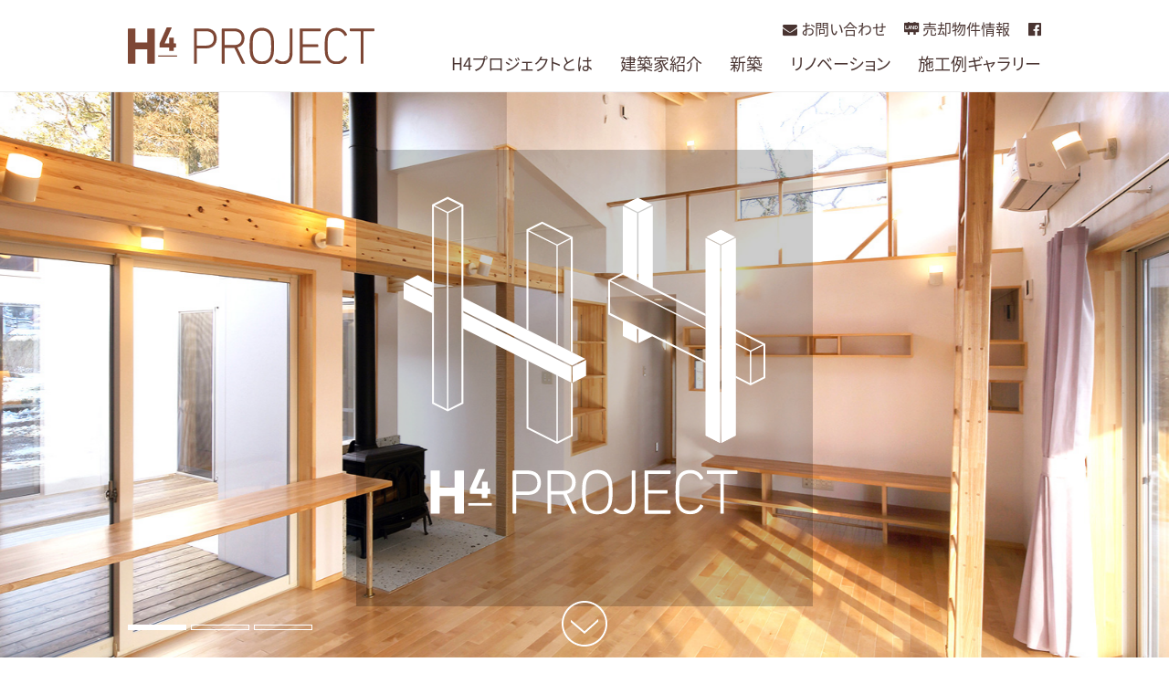

--- FILE ---
content_type: text/html; charset=UTF-8
request_url: https://h4-prj.jp/
body_size: 7634
content:
<!doctype html>
<html lang="ja">

<head>
	<meta charset="UTF-8">
	<meta name="viewport" content="width=device-width,initial-scale=1">
	<meta name="format-detection" content="telephone=no">
	<meta http-equiv="X-UA-Compatible" content="ie=edge">
	<link rel="stylesheet" href="/assets/css/styles.css?v20180802">
	<link rel="stylesheet" href="/assets/lib/slick/slick.css">
	<link rel="stylesheet" href="https://maxcdn.bootstrapcdn.com/font-awesome/4.7.0/css/font-awesome.min.css">
	<title>H4プロジェクト｜仙台のこだわり住宅</title>

<!-- All in One SEO Pack 2.4.3.1 by Michael Torbert of Semper Fi Web Design[478,489] -->
<meta name="description"  content="宮城県仙台市でこだわりの住まいを作るなら「H4プロジェクト」。八興開発が運営する「H4プロジェクト」は、建て主様が建築家と一緒に独創的な住まいを作り上げる住宅プロデュースプロジェクト。皆様の住まいづくり、ぜひご相談ください。" />

<meta name="keywords"  content="宮城県,仙台市,八木山,住宅,住まい,八興,開発,H4,プロジェクト,リフォーム,リノベーション,カフェ" />

<link rel="canonical" href="https://h4-prj.jp/" />
<!-- /all in one seo pack -->
<link rel='dns-prefetch' href='//s.w.org' />
<link rel="alternate" type="application/rss+xml" title="八興開発 &raquo; トップページ のコメントのフィード" href="https://h4-prj.jp/home/feed/" />
		<script type="text/javascript">
			window._wpemojiSettings = {"baseUrl":"https:\/\/s.w.org\/images\/core\/emoji\/11\/72x72\/","ext":".png","svgUrl":"https:\/\/s.w.org\/images\/core\/emoji\/11\/svg\/","svgExt":".svg","source":{"concatemoji":"https:\/\/h4-prj.jp\/wp\/wp-includes\/js\/wp-emoji-release.min.js?ver=4.9.26"}};
			!function(e,a,t){var n,r,o,i=a.createElement("canvas"),p=i.getContext&&i.getContext("2d");function s(e,t){var a=String.fromCharCode;p.clearRect(0,0,i.width,i.height),p.fillText(a.apply(this,e),0,0);e=i.toDataURL();return p.clearRect(0,0,i.width,i.height),p.fillText(a.apply(this,t),0,0),e===i.toDataURL()}function c(e){var t=a.createElement("script");t.src=e,t.defer=t.type="text/javascript",a.getElementsByTagName("head")[0].appendChild(t)}for(o=Array("flag","emoji"),t.supports={everything:!0,everythingExceptFlag:!0},r=0;r<o.length;r++)t.supports[o[r]]=function(e){if(!p||!p.fillText)return!1;switch(p.textBaseline="top",p.font="600 32px Arial",e){case"flag":return s([55356,56826,55356,56819],[55356,56826,8203,55356,56819])?!1:!s([55356,57332,56128,56423,56128,56418,56128,56421,56128,56430,56128,56423,56128,56447],[55356,57332,8203,56128,56423,8203,56128,56418,8203,56128,56421,8203,56128,56430,8203,56128,56423,8203,56128,56447]);case"emoji":return!s([55358,56760,9792,65039],[55358,56760,8203,9792,65039])}return!1}(o[r]),t.supports.everything=t.supports.everything&&t.supports[o[r]],"flag"!==o[r]&&(t.supports.everythingExceptFlag=t.supports.everythingExceptFlag&&t.supports[o[r]]);t.supports.everythingExceptFlag=t.supports.everythingExceptFlag&&!t.supports.flag,t.DOMReady=!1,t.readyCallback=function(){t.DOMReady=!0},t.supports.everything||(n=function(){t.readyCallback()},a.addEventListener?(a.addEventListener("DOMContentLoaded",n,!1),e.addEventListener("load",n,!1)):(e.attachEvent("onload",n),a.attachEvent("onreadystatechange",function(){"complete"===a.readyState&&t.readyCallback()})),(n=t.source||{}).concatemoji?c(n.concatemoji):n.wpemoji&&n.twemoji&&(c(n.twemoji),c(n.wpemoji)))}(window,document,window._wpemojiSettings);
		</script>
		<style type="text/css">
img.wp-smiley,
img.emoji {
	display: inline !important;
	border: none !important;
	box-shadow: none !important;
	height: 1em !important;
	width: 1em !important;
	margin: 0 .07em !important;
	vertical-align: -0.1em !important;
	background: none !important;
	padding: 0 !important;
}
</style>
<link rel='https://api.w.org/' href='https://h4-prj.jp/wp-json/' />
<link rel="EditURI" type="application/rsd+xml" title="RSD" href="https://h4-prj.jp/wp/xmlrpc.php?rsd" />
<link rel="wlwmanifest" type="application/wlwmanifest+xml" href="https://h4-prj.jp/wp/wp-includes/wlwmanifest.xml" /> 
<meta name="generator" content="WordPress 4.9.26" />
<link rel='shortlink' href='https://h4-prj.jp/' />
<link rel="alternate" type="application/json+oembed" href="https://h4-prj.jp/wp-json/oembed/1.0/embed?url=https%3A%2F%2Fh4-prj.jp%2F" />
<link rel="alternate" type="text/xml+oembed" href="https://h4-prj.jp/wp-json/oembed/1.0/embed?url=https%3A%2F%2Fh4-prj.jp%2F&#038;format=xml" />
	<!-- Google Tag Manager -->
	<script>(function(w,d,s,l,i){w[l]=w[l]||[];w[l].push({'gtm.start':
				new Date().getTime(),event:'gtm.js'});var f=d.getElementsByTagName(s)[0],
														  j=d.createElement(s),dl=l!='dataLayer'?'&l='+l:'';j.async=true;j.src=
			'https://www.googletagmanager.com/gtm.js?id='+i+dl;f.parentNode.insertBefore(j,f);
		})(window,document,'script','dataLayer','GTM-NRB2FQN');</script>
	<!-- End Google Tag Manager -->
</head>
<body>
<!-- Google Tag Manager (noscript) -->
<noscript><iframe src="https://www.googletagmanager.com/ns.html?id=GTM-NRB2FQN"
				  height="0" width="0" style="display:none;visibility:hidden"></iframe></noscript>
<!-- End Google Tag Manager (noscript) -->
<div id="fb-root"></div>
<script>(function(d, s, id) {
	var js, fjs = d.getElementsByTagName(s)[0];
	if (d.getElementById(id)) return;
	js = d.createElement(s); js.id = id;
	js.src = 'https://connect.facebook.net/ja_JP/sdk.js#xfbml=1&version=v2.11';
	fjs.parentNode.insertBefore(js, fjs);
}(document, 'script', 'facebook-jssdk'));</script>
	<div id="container">
		<!-- Google Tag Manager -->
<script>(function(w,d,s,l,i){w[l]=w[l]||[];w[l].push({'gtm.start':
			new Date().getTime(),event:'gtm.js'});var f=d.getElementsByTagName(s)[0],
													  j=d.createElement(s),dl=l!='dataLayer'?'&l='+l:'';j.async=true;j.src=
		'https://www.googletagmanager.com/gtm.js?id='+i+dl;f.parentNode.insertBefore(j,f);
	})(window,document,'script','dataLayer','GTM-NRB2FQN');</script>
<!-- End Google Tag Manager -->
<!-- Google Tag Manager (noscript) -->
<noscript><iframe src="https://www.googletagmanager.com/ns.html?id=GTM-NRB2FQN"
				  height="0" width="0" style="display:none;visibility:hidden"></iframe></noscript>
<!-- End Google Tag Manager (noscript) -->

<header id="header" class="header">
    <div class="header-container">
        <div class="header-container-inner">
            <div class="logo"><a href="/" class="rollover-fade"><img src="/assets/img/common/logo_h4project.svg" width="270" alt="H4PROJECT"></a></div>
            <div class="header-nav">
				<ul class="header-nav-sub">
					<li><a href="/contact"><i class="fa fa-envelope"></i> お問い合わせ</a></li>
					<li><a href="/land"><i class="icon-land"></i> 売却物件情報</a></li>
					<li><a href="https://www.facebook.com/%E5%85%AB%E8%88%88%E9%96%8B%E7%99%BA-218120815640769" target="_blank"><i class="fa fa-facebook-official" aria-hidden="true"></i></a></li>
				</ul>
                <ul class="header-nav-main">
					<li class="sp-hidden"><a href="/project/">H4プロジェクトとは</a></li>
					<li class="sp-hidden"><a href="/architects/">建築家紹介</a></li>
					<li class="sp-hidden"><a href="/creation/">新築</a></li>
					<li class="sp-hidden"><a href="/renovation/">リノベーション</a></li>
					<li class="sp-hidden"><a href="/gallery/">施工例ギャラリー</a></li>
                    <li><a href="#" class="menu-trigger menu-icon"><span></span><span></span><span></span></a></li>
                </ul>
            </div>
        </div>
    </div>
    <div id="gnav" class="gnav">
        <div class="gnav-inner">
            <nav>
                <ul class="gnav-list">
                    <li><a href="/project/"><span>H4プロジェクトとは</span></a></li>
                    <li><a href="/architects/"><span>建築家のご紹介</span></a></li>
                    <li><a href="/creation/"><span>H4-CREATIONとは（新築）</span></a></li>
                    <li><a href="/renovation/"><span>H4-RENOVATIONとは（リノベーション）</span></a></li>
                </ul>
                <ul class="gnav-list">
                    <li><a href="/gallery/"><span>施工例ギャラリー</span></a></li>
					<li><a href="/land">売却物件情報</a></li>
                    <li><a href="/company/"><span>運営会社のご紹介</span></a></li>
                    <li><a href="/contact/"><span>お問い合わせ</span></a></li>
                </ul>
            </nav>
        </div>
    </div>
</header>
<!-- /#header -->
<div id="main" class="mb0">
	<div id="mainvisual" class="top-mainvisual">
		<div class="logo">
			<img src="/assets/img/common/logo_mainvisual.svg" alt="">
		</div>
		<div class="scroll-icon">
			<img src="/assets/img/common/arrow_down_circle.svg" alt="">
		</div>
		<div class="mainvisual-slider">
			<div class="slide slide01"><div class="image"></div></div>
			<div class="slide slide02"><div class="image"></div></div>
			<div class="slide slide03"><div class="image"></div></div>
		</div>
	</div>
			<section id="section-h4project" class="section">
		<div class="section-header">
			<h2 class="heading heading02">H<sup>4</sup>プロジェクトとは</h2>
		</div>
		<div class="section-body">
			<p class="heading heading03">
				施主様と建築家、そして施工会社。<br>
				三者の絆が作り上げる「世界でひとつだけの住まい」
			</p>
			<p>
				一生に一度の大仕事、と言われる住まいづくり。<br>
				そのすべての行程を一流建築家、そして施工会社である八興開発と進めるプロジェクト、それが八興開発の「H4プロジェクト」です。<br>
				いま、「建築家と建てる住まい」が増えています。<br>
				大きな夢と思いをもって臨む住まいづくりだからこそ「思い通りに作りたい」という施主様の声に業界が応えはじめたという状況です。<br>
				でも、こうしたプランを利用したユーザからは「建築家さんが提示してくれる図面が読めなかった」という声や、「こまかい部分の出来上がりが想像できなかった」、「建築家の先生と意見が合わなくて破談になった」といった声も報告されています。<br>
				これではせっかく建築家という強い味方を見つけても、夢の住まいにはたどり着けません。<br>
				そこで、こうした課題をまるごと解消するために、施工と住宅プロデュースのプロとして、私たち八興開発が参加。施主様と建築家の間を結び、施工のプロの観点から「分かりやすいご説明」はもちろん、「使いやすさ」や「費用面」でのアドバイスや調整を行うことに致しました。<br>
				これが、八興開発の「H4プロジェクト」。<br>
				施主様、建築家、施工会社がひとつの環になって進める、新しい住まいづくりプロジェクトです。
			</p>
			<div class="more text-center">
				<a href="/project/" class="btn btn-link">READ MORE</a>
			</div>
		</div>
	</section>
	<section id="section-architects" class="section">
		<div class="section-image">
			<div class="section-image-bg"></div>
		</div>

		<div id="section-architects-header" class="section-header">
			<h2 class="heading heading02">H<sup>4</sup>プロジェクトを支える建築家たち</h2>
		</div>
		<div class="section-body">
			<p class="lead">「H4プロジェクト」を支えるのは、業界に名を馳せる4名の建築家たち。それぞれが一級建築士として自身の建築事務所を持つ実力派です。それぞれがプロとして積み上げてきたキャリアも、思想も、感性も異なる4人の建築家たち。彼らのうち、ただ一人が皆さま専属の建築家として住まいづくりを牽引いたします。</p>
			<ul class="architect-list">
				<li>
					<a href="/architects/yoshida">
						<div class="image">
							<img src="/assets/img/home/architect_yoshida.jpg" alt="吉田 和人">
						</div>
						<div class="detail">
							<p class="company">株式会社
								<br>建築工房DADA</p>
							<p class="name">
								<span>建築家</span>吉田 和人</p>
						</div>
					</a>
				</li>
				<li>
					<a href="/architects/suzuki">
						<div class="image">
							<img src="/assets/img/home/architect_suzuki.jpg" alt="鈴木 弘二">
						</div>
						<div class="detail">
							<p class="company">株式会社
								<br>鈴木弘人設計事務所</p>
							<p class="name">
								<span>建築家</span>鈴木 弘二</p>
						</div>
					</a>
				</li>
				<li>
					<a href="/architects/adachi">
						<div class="image">
							<img src="/assets/img/home/architect_adachi.jpg" alt="安達 揚一">
						</div>
						<div class="detail">
							<p class="company">株式会社
								<br>SPAZIO建築設計事務所</p>
							<p class="name">
								<span>建築家</span>安達 揚一</p>
						</div>
					</a>
				</li>
				<li>
					<a href="/architects/sasaki">
						<div class="image">
							<img src="/assets/img/home/architect_sasaki.jpg" alt="佐々木 文彦">
						</div>
						<div class="detail">
							<p class="company">有限会社
								<br>ササキ設計</p>
							<p class="name">
								<span>建築家</span>佐々木 文彦</p>
						</div>
					</a>
				</li>
			</ul>
			<div class="more text-center">
				<a href="/architects/" class="btn btn-link">READ MORE</a>
			</div>
		</div>

	</section>
	<section id="section-h4creation" class="section section-top-type2">
		<div class="section-image">
			<div class="section-image-bg"></div>
			<div class="section-image-inner">
				<div class="section-image-logo">
					<img src="/assets/img/common/logo_h4creation.svg" alt="H4-CREATION">
				</div>
			</div>
		</div>
		<div class="section-inner">
			<div id="section-h4creation-header" class="section-header">
				<p class="subheading">H4プロジェクトの新築住宅プロデュース</p>
				<h2 class="heading heading02">H<sup>4</sup>-CREATION
					<span>H4-クリエイション</span>
				</h2>
			</div>
			<div class="section-body">
				<p>施主様と建築家、そして施工会社。<br>
				理想の住まいを追い求める三つの心が向き合ったとき、<br>
				どんな住まいがうまれるのでしょう。<br>
				施主様と建築家がともに世界でただひとつの住まいづくりに取り組む「H4プロジェクト」。<br>
				その中核となる新築住宅プロデュース・プロジェクト<br>
				それこそが「H4クリエイション」です。
				</p>
				<div class="more">
					<a href="/creation" class="btn btn-link">READ MORE</a>
				</div>
			</div>
		</div>
	</section>
	<section id="section-h4renovation" class="section section-top-type2">
		<div class="section-image">
			<div class="section-image-bg"></div>
			<div class="section-image-inner">
				<div class="section-image-logo">
					<img src="/assets/img/common/logo_h4renovation.svg" alt="H4-RENOVATION">
				</div>
			</div>
		</div>
		<div class="section-inner">
			<div id="section-h4renovation-header" class="section-header">
				<p class="subheading">H4プロジェクトの住宅再生プロジェクト</p>
				<h2 class="heading heading02">H<sup>4</sup>-RENOVATION
					<span>H4-リノベーション</span>
				</h2>
			</div>
			<div class="section-body">
				<p>家族とともに時を重ね、思い出を育んでくれる大切な住まい。
					<br> 柱の一本一本に。お部屋の一つひとつに。
					<br> そして家のそこかしこに残る傷や空気にも。
					<br> 家族がすごしたかけがえのない思い出が宿っています。
					<br> 家族の幸せの方舟、住まい。
					<br> その住まいを蘇らせるプロジェクト、それが「H4-RENOVATION 〜H4リノベーション〜」です。
					<br> キッチン、バス、トイレといった水廻りの「リフォーム」から
					<br> 住まい全体のリノベーションまで。
					<br> 「H4プロジェクト」の建築家とそのチームが かけがえのない住まいに新たな幸せの息吹を吹き込みます。</p>
				<div class="more">
					<a href="/renovation/" class="btn btn-link">READ MORE</a>
				</div>
			</div>
		</div>
	</section>
	<section id="section-h4cafe" class="section section-top-type3">
		<div class="section-inner">
			<div class="box-l">
				<div class="section-header">
					<h2 class="heading heading02">ショールームのご案内</h2>
				</div>
				<div class="section-body">
					<div class="logo_h4cafe">
						<img src="/assets/img/common/logo_h4cafe.svg" alt="H4-CAFE" width="392">
					</div>
					<p class="subheading">八木山で始まる「H4-リノベーション」の体感型ショールーム</p>
					<h3 class="heading heading02-2">H<sup>4</sup>-CAFE
						<span>H4-カフェ</span>
					</h3>
					<p>
						住まいを蘇らせること。<br>
						それは、街に新たな活力を育むことに他なりません。<br>
						では、どのようにして住まいを、街を、元気づけていくのか。<br>
						そのすべてを体感できるスポットこそ「H4-Cafe 〜H4カフェ〜」です。<br>
						「H4プロジェクト」が提供するリフォーム、そしてリノベーションの魅力や効率性を体感できるショールームとして。<br>
						そして地域の皆さまのフリースペースとして、<br>
						また「H4リノベーション」の体感型ショールームとして。<br>
						ぜひお気軽にご利用ください。
					</p>
				</div>
			</div>
			<div class="box-r">
				<div class="img">
					<img src="/assets/img/home/contents_04.jpg" alt="" width="500" height="500">
				</div>
			</div>
		</div>
		<div class="more">
			<a href="/showroom/" class="btn btn-link">READ MORE</a>
		</div>
	</section>
		<section class="section">
		<div class="section-header">
			<p class="subheading text-center">H4プロジェクトの魅力を発信！</p>
			<div class="heading-repo">
				<h2 class="heading">H<sup>4</sup>-REPO</h2>
			</div>
		</div>
		<div class="section-body">
			
<ul class="repo-list">
            <li>
        <a href="https://h4-prj.jp/repo/folder/h4-cafe/">
            <div class="image" style="background-image:url(https://h4-prj.jp/wp/wp-content/uploads/2018/08/28563b91b5271349a8308095faf36721.png);"></div>
            <p class="date">2018.12.17</p>
            <p class="excerpt">H4カフェからのお知らせ</p>
        </a>
    </li>
    </ul>
			<div class="more text-center">
				<a href="/repo" class="btn btn-link">READ MORE</a>
			</div>
		</div>
	</section>
			<section id="construction-example" class="section">
    <div class="section-header">
        <p class="subheading">施工例ギャラリー</p>
        <h2 class="heading heading03">H<sup>4</sup>-GALLERY</h2>
    </div>
    <div class="section-body">
        <ul class="construction-list">
                        <li>
                                <a href="https://h4-prj.jp/gallery/628/" style="background-image:url(https://h4-prj.jp/wp/wp-content/uploads/2018/04/spazio_kome00001.jpg);">
                </a>
            </li>
                        <li>
                                <a href="https://h4-prj.jp/gallery/589/" style="background-image:url(https://h4-prj.jp/wp/wp-content/uploads/2018/04/spazio_yagiyama00001.jpg);">
                </a>
            </li>
                        <li>
                                <a href="https://h4-prj.jp/gallery/557/" style="background-image:url(https://h4-prj.jp/wp/wp-content/uploads/2018/04/spazio_nachi00001.jpg);">
                </a>
            </li>
                        <li>
                                <a href="https://h4-prj.jp/gallery/519/" style="background-image:url(https://h4-prj.jp/wp/wp-content/uploads/2018/04/spazio_osato00001-e1522636979771.jpg);">
                </a>
            </li>
                        <li>
                                <a href="https://h4-prj.jp/gallery/486/" style="background-image:url(https://h4-prj.jp/wp/wp-content/uploads/2018/04/dada_h00001-e1522635656832.jpg);">
                </a>
            </li>
                        <li>
                                <a href="https://h4-prj.jp/gallery/479/" style="background-image:url(https://h4-prj.jp/wp/wp-content/uploads/2018/04/miyachiyo01-e1522633700519.jpg);">
                </a>
            </li>
                        <li>
                                <a href="https://h4-prj.jp/gallery/472/" style="background-image:url(https://h4-prj.jp/wp/wp-content/uploads/2018/04/karakuwa01-e1522633399890.jpg);">
                </a>
            </li>
                        <li>
                                <a href="https://h4-prj.jp/gallery/465/" style="background-image:url(https://h4-prj.jp/wp/wp-content/uploads/2018/04/asahi01.jpg);">
                </a>
            </li>
                        <li>
                                <a href="https://h4-prj.jp/gallery/457/" style="background-image:url(https://h4-prj.jp/wp/wp-content/uploads/2018/04/tomizawa01.jpg);">
                </a>
            </li>
                        <li>
                                <a href="https://h4-prj.jp/gallery/405/" style="background-image:url(https://h4-prj.jp/wp/wp-content/uploads/2018/03/CIMG0976.jpg);">
                </a>
            </li>
                        <li>
                                <a href="https://h4-prj.jp/gallery/304/" style="background-image:url(https://h4-prj.jp/wp/wp-content/uploads/2018/01/D90R0579-e1517911041533.jpg);">
                </a>
            </li>
                        <li>
                                <a href="https://h4-prj.jp/gallery/285/" style="background-image:url(https://h4-prj.jp/wp/wp-content/uploads/2018/01/1-e1516013199499.jpg);">
                </a>
            </li>
                        <li>
                                <a href="https://h4-prj.jp/gallery/262/" style="background-image:url(https://h4-prj.jp/wp/wp-content/uploads/2018/01/1K1C7228-a-e1516011944816.jpg);">
                </a>
            </li>
                        <li>
                                <a href="https://h4-prj.jp/gallery/222/" style="background-image:url(https://h4-prj.jp/wp/wp-content/uploads/2017/12/D90R0013a-e1514311309640.jpg);">
                </a>
            </li>
                        <li>
                                <a href="https://h4-prj.jp/gallery/195/" style="background-image:url(https://h4-prj.jp/wp/wp-content/uploads/2017/12/06-e1514308099936.jpg);">
                </a>
            </li>
                        <li>
                                <a href="https://h4-prj.jp/gallery/174/" style="background-image:url(https://h4-prj.jp/wp/wp-content/uploads/2017/12/CIMG1518-e1514304786199.jpg);">
                </a>
            </li>
                        <li>
                                <a href="https://h4-prj.jp/gallery/164/" style="background-image:url(https://h4-prj.jp/wp/wp-content/uploads/2017/12/IMG_0299-e1514245291557.jpg);">
                </a>
            </li>
                        <li>
                                <a href="https://h4-prj.jp/gallery/147/" style="background-image:url(https://h4-prj.jp/wp/wp-content/uploads/2017/12/D90R9445-1-e1514244942646.jpg);">
                </a>
            </li>
                    </ul>
        <div class="more">
            <a href="/gallery/" class="btn btn-link">MORE</a>
        </div>
    </div>
</section>
</div>
	<footer id="footer" class="footer">
    <div id="pagetop"><a href="#header"><i class="icon-pagetop"></i></a></div>
    <div class="footer-inner">
        <div class="footer-box">
            <ul class="footer-nav">
                <li><a href="/project/"><span>H4プロジェクトとは</span></a></li>
				<li><a href="/architects/"><span>建築家のご紹介</span></a></li>
				<li><a href="/creation/"><span>H4-CREATION（新築）</span></a></li>
				<li><a href="/creation/flow.php"><span>H4-CREATION（新築）お引き渡しまでの流れ</span></a></li>
				<li><a href="/renovation/"><span>H4-RENOVATION（リフォーム）</span></a></li>
				<li><a href="/renovation/flow.php"><span>H4-RENOVATION（リフォーム）お引き渡しまでの流れ</span></a></li>
				<li><a href="/showroom/"><span>ショールームのご案内</span></a></li>
			</ul>
			<ul class="footer-nav">
				<li><a href="/gallery/"><span>施工例ギャラリー</span></a></li>
				<li><a href="/land/"><span>売却物件情報</span></a></li>
                <li><a href="/company/"><span>運営会社のご紹介</span></a></li>
                <li><a href="/sns/"><span>SNSポリシー</span></a></li>
                <li><a href="/policy/"><span>プライバシーポリシー</span></a></li>
				<li><a href="/contact/"><span>お問い合わせ</span></a></li>
            </ul>
		</div>
        <div class="footer-info">
            <div class="footer-logo">
                <img src="/assets/img/common/logo_h4project_footer.svg" alt="" width="160">
                <p>Produced By 八興開発</p>
            </div>
            <a href="https://www.facebook.com/%E5%85%AB%E8%88%88%E9%96%8B%E7%99%BA-218120815640769"  target="_blank" class="btn btn-facebook"><i class="fa fa-facebook-official"></i> H4プロジェクト公式Facebook</a>
        </div>
    </div>
    <p class="copyright"><small>Copyright(C) ALL RIGHITS RESERVED,Hakko-Kaihatsu,Inc.</small></p>
</footer>
<!-- /#footer -->
	</div>
	<!-- /#container -->
	<script src="/assets/js/scripts.js"></script>

	<script type='text/javascript' src='https://h4-prj.jp/wp/wp-includes/js/wp-embed.min.js?ver=4.9.26'></script>
</body>
</html>

--- FILE ---
content_type: text/css
request_url: https://h4-prj.jp/assets/css/styles.css?v20180802
body_size: 16452
content:
@charset "UTF-8";
/*! sanitize.css v5.0.0 | CC0 License | github.com/jonathantneal/sanitize.css */
/* Document (https://html.spec.whatwg.org/multipage/semantics.html#semantics)
   ========================================================================== */
/**
 * 1. Remove repeating backgrounds in all browsers (opinionated).
 * 2. Add box sizing inheritence in all browsers (opinionated).
 */
*,
::before,
::after {
  background-repeat: no-repeat;
  /* 1 */
  -webkit-box-sizing: inherit;
          box-sizing: inherit;
  /* 2 */
}

/**
 * 1. Add text decoration inheritance in all browsers (opinionated).
 * 2. Add vertical alignment inheritence in all browsers (opinionated).
 */
::before,
::after {
  text-decoration: inherit;
  /* 1 */
  vertical-align: inherit;
  /* 2 */
}

/**
 * 1. Add border box sizing in all browsers (opinionated).
 * 2. Add the default cursor in all browsers (opinionated).
 * 3. Prevent font size adjustments after orientation changes in IE and iOS.
 */
html {
  -webkit-box-sizing: border-box;
          box-sizing: border-box;
  /* 1 */
  cursor: default;
  /* 2 */
  -ms-text-size-adjust: 100%;
  /* 3 */
  -webkit-text-size-adjust: 100%;
  /* 3 */
}

/* Sections (https://html.spec.whatwg.org/multipage/semantics.html#sections)
   ========================================================================== */
/**
 * Add the correct display in IE 9-.
 */
article,
aside,
footer,
header,
nav,
section {
  display: block;
}

/**
 * Remove the margin in all browsers (opinionated).
 */
body {
  margin: 0;
}

/**
 * Correct the font size and margin on `h1` elements within `section` and
 * `article` contexts in Chrome, Firefox, and Safari.
 */
h1 {
  font-size: 2em;
  margin: .67em 0;
}

/* Grouping content (https://html.spec.whatwg.org/multipage/semantics.html#grouping-content)
   ========================================================================== */
/**
 * Add the correct display in IE 9-.
 * 1. Add the correct display in IE.
 */
figcaption,
figure,
main {
  /* 1 */
  display: block;
}

/**
 * Add the correct margin in IE 8.
 */
figure {
  margin: 1em 40px;
}

/**
 * 1. Add the correct box sizing in Firefox.
 * 2. Show the overflow in Edge and IE.
 */
hr {
  -webkit-box-sizing: content-box;
          box-sizing: content-box;
  /* 1 */
  height: 0;
  /* 1 */
  overflow: visible;
  /* 2 */
}

/**
 * Remove the list style on navigation lists in all browsers (opinionated).
 */
nav ol,
nav ul {
  list-style: none;
}

/**
 * 1. Correct the inheritance and scaling of font size in all browsers.
 * 2. Correct the odd `em` font sizing in all browsers.
 */
pre {
  font-family: monospace, monospace;
  /* 1 */
  font-size: 1em;
  /* 2 */
}

/* Text-level semantics (https://html.spec.whatwg.org/multipage/semantics.html#text-level-semantics)
   ========================================================================== */
/**
 * 1. Remove the gray background on active links in IE 10.
 * 2. Remove gaps in links underline in iOS 8+ and Safari 8+.
 */
a {
  background-color: transparent;
  /* 1 */
  -webkit-text-decoration-skip: objects;
  /* 2 */
}

/**
 * 1. Remove the bottom border in Firefox 39-.
 * 2. Add the correct text decoration in Chrome, Edge, IE, Opera, and Safari.
 */
abbr[title] {
  border-bottom: none;
  /* 1 */
  text-decoration: underline;
  /* 2 */
  -webkit-text-decoration: underline dotted;
          text-decoration: underline dotted;
  /* 2 */
}

/**
 * Prevent the duplicate application of `bolder` by the next rule in Safari 6.
 */
b,
strong {
  font-weight: inherit;
}

/**
 * Add the correct font weight in Chrome, Edge, and Safari.
 */
b,
strong {
  font-weight: bolder;
}

/**
 * 1. Correct the inheritance and scaling of font size in all browsers.
 * 2. Correct the odd `em` font sizing in all browsers.
 */
code,
kbd,
samp {
  font-family: monospace, monospace;
  /* 1 */
  font-size: 1em;
  /* 2 */
}

/**
 * Add the correct font style in Android 4.3-.
 */
dfn {
  font-style: italic;
}

/**
 * Add the correct background and color in IE 9-.
 */
mark {
  background-color: #ffff00;
  color: #000000;
}

/**
 * Add the correct font size in all browsers.
 */
small {
  font-size: 80%;
}

/**
 * Prevent `sub` and `sup` elements from affecting the line height in
 * all browsers.
 */
sub,
sup {
  font-size: 75%;
  line-height: 0;
  position: relative;
  vertical-align: baseline;
}

sub {
  bottom: -.25em;
}

sup {
  top: -.5em;
}

/*
 * Remove the text shadow on text selections (opinionated).
 * 1. Restore the coloring undone by defining the text shadow (opinionated).
 */
::-moz-selection {
  background-color: #b3d4fc;
  /* 1 */
  color: #000000;
  /* 1 */
  text-shadow: none;
}

::selection {
  background-color: #b3d4fc;
  /* 1 */
  color: #000000;
  /* 1 */
  text-shadow: none;
}

/* Embedded content (https://html.spec.whatwg.org/multipage/embedded-content.html#embedded-content)
   ========================================================================== */
/*
 * Change the alignment on media elements in all browers (opinionated).
 */
audio,
canvas,
iframe,
img,
svg,
video {
  vertical-align: middle;
}

/**
 * Add the correct display in IE 9-.
 */
audio,
video {
  display: inline-block;
}

/**
 * Add the correct display in iOS 4-7.
 */
audio:not([controls]) {
  display: none;
  height: 0;
}

/**
 * Remove the border on images inside links in IE 10-.
 */
img {
  border-style: none;
}

/**
 * Change the fill color to match the text color in all browsers (opinionated).
 */
svg {
  fill: currentColor;
}

/**
 * Hide the overflow in IE.
 */
svg:not(:root) {
  overflow: hidden;
}

/* Tabular data (https://html.spec.whatwg.org/multipage/tables.html#tables)
   ========================================================================== */
/**
 * Collapse border spacing
 */
table {
  border-collapse: collapse;
}

/* Forms (https://html.spec.whatwg.org/multipage/forms.html#forms)
   ========================================================================== */
/**
 * Remove the margin in Firefox and Safari.
 */
button,
input,
optgroup,
select,
textarea {
  margin: 0;
}

/**
 * Inherit styling in all browsers (opinionated).
 */
button,
input,
select,
textarea {
  background-color: transparent;
  color: inherit;
  font-size: inherit;
  line-height: inherit;
}

/**
 * Show the overflow in IE.
 * 1. Show the overflow in Edge.
 */
button,
input {
  /* 1 */
  overflow: visible;
}

/**
 * Remove the inheritance of text transform in Edge, Firefox, and IE.
 * 1. Remove the inheritance of text transform in Firefox.
 */
button,
select {
  /* 1 */
  text-transform: none;
}

/**
 * 1. Prevent a WebKit bug where (2) destroys native `audio` and `video`
 *    controls in Android 4.
 * 2. Correct the inability to style clickable types in iOS and Safari.
 */
button,
html [type="button"],
[type="reset"],
[type="submit"] {
  -webkit-appearance: button;
  /* 2 */
}

/**
 * Remove the inner border and padding in Firefox.
 */
button::-moz-focus-inner,
[type="button"]::-moz-focus-inner,
[type="reset"]::-moz-focus-inner,
[type="submit"]::-moz-focus-inner {
  border-style: none;
  padding: 0;
}

/**
 * Restore the focus styles unset by the previous rule.
 */
button:-moz-focusring,
[type="button"]:-moz-focusring,
[type="reset"]:-moz-focusring,
[type="submit"]:-moz-focusring {
  outline: 1px dotted ButtonText;
}

/**
 * 1. Correct the text wrapping in Edge and IE.
 * 2. Correct the color inheritance from `fieldset` elements in IE.
 * 3. Remove the padding so developers are not caught out when they zero out
 *    `fieldset` elements in all browsers.
 */
legend {
  -webkit-box-sizing: border-box;
          box-sizing: border-box;
  /* 1 */
  color: inherit;
  /* 2 */
  display: table;
  /* 1 */
  max-width: 100%;
  /* 1 */
  padding: 0;
  /* 3 */
  white-space: normal;
  /* 1 */
}

/**
 * 1. Add the correct display in IE 9-.
 * 2. Add the correct vertical alignment in Chrome, Firefox, and Opera.
 */
progress {
  display: inline-block;
  /* 1 */
  vertical-align: baseline;
  /* 2 */
}

/**
 * 1. Remove the default vertical scrollbar in IE.
 * 2. Change the resize direction on textareas in all browsers (opinionated).
 */
textarea {
  overflow: auto;
  /* 1 */
  resize: vertical;
  /* 2 */
}

/**
 * 1. Add the correct box sizing in IE 10-.
 * 2. Remove the padding in IE 10-.
 */
[type="checkbox"],
[type="radio"] {
  -webkit-box-sizing: border-box;
          box-sizing: border-box;
  /* 1 */
  padding: 0;
  /* 2 */
}

/**
 * Correct the cursor style of increment and decrement buttons in Chrome.
 */
[type="number"]::-webkit-inner-spin-button,
[type="number"]::-webkit-outer-spin-button {
  height: auto;
}

/**
 * 1. Correct the odd appearance in Chrome and Safari.
 * 2. Correct the outline style in Safari.
 */
[type="search"] {
  -webkit-appearance: textfield;
  /* 1 */
  outline-offset: -2px;
  /* 2 */
}

/**
 * Remove the inner padding and cancel buttons in Chrome and Safari on macOS.
 */
[type="search"]::-webkit-search-cancel-button,
[type="search"]::-webkit-search-decoration {
  -webkit-appearance: none;
}

/**
 * 1. Correct the inability to style clickable types in iOS and Safari.
 * 2. Change font properties to `inherit` in Safari.
 */
::-webkit-file-upload-button {
  -webkit-appearance: button;
  /* 1 */
  font: inherit;
  /* 2 */
}

/* Interactive elements (https://html.spec.whatwg.org/multipage/forms.html#interactive-elements)
   ========================================================================== */
/*
 * Add the correct display in IE 9-.
 * 1. Add the correct display in Edge, IE, and Firefox.
 */
details,
menu {
  display: block;
}

/*
 * Add the correct display in all browsers.
 */
summary {
  display: list-item;
}

/* Scripting (https://html.spec.whatwg.org/multipage/scripting.html#scripting-3)
   ========================================================================== */
/**
 * Add the correct display in IE 9-.
 */
canvas {
  display: inline-block;
}

/**
 * Add the correct display in IE.
 */
template {
  display: none;
}

/* User interaction (https://html.spec.whatwg.org/multipage/interaction.html#editing)
   ========================================================================== */
/*
 * Remove the tapping delay on clickable elements (opinionated).
 * 1. Remove the tapping delay in IE 10.
 */
a,
area,
button,
input,
label,
select,
summary,
textarea,
[tabindex] {
  -ms-touch-action: manipulation;
  /* 1 */
  touch-action: manipulation;
}

/**
 * Add the correct display in IE 10-.
 */
[hidden] {
  display: none;
}

/* ARIA (https://w3c.github.io/html-aria/)
   ========================================================================== */
/**
 * Change the cursor on busy elements (opinionated).
 */
[aria-busy="true"] {
  cursor: progress;
}

/*
 * Change the cursor on control elements (opinionated).
 */
[aria-controls] {
  cursor: pointer;
}

/*
 * Change the display on visually hidden accessible elements (opinionated).
 */
[aria-hidden="false"][hidden]:not(:focus) {
  clip: rect(0, 0, 0, 0);
  display: inherit;
  position: absolute;
}

/*
 * Change the cursor on disabled, not-editable, or otherwise
 * inoperable elements (opinionated).
 */
[aria-disabled] {
  cursor: default;
}

/*
* Noto Sans JP (japanese) http://www.google.com/fonts/earlyaccess
 */
@font-face {
  font-family: 'Noto-Sans-JP';
  font-style: normal;
  font-weight: 100;
  src: url(//fonts.gstatic.com/ea/notosansjp/v5/NotoSansJP-Thin.woff2) format("woff2"), url(//fonts.gstatic.com/ea/notosansjp/v5/NotoSansJP-Thin.woff) format("woff"), url(//fonts.gstatic.com/ea/notosansjp/v5/NotoSansJP-Thin.otf) format("opentype");
}

@font-face {
  font-family: 'Noto-Sans-JP';
  font-style: normal;
  font-weight: 300;
  src: url(//fonts.gstatic.com/ea/notosansjp/v5/NotoSansJP-Light.woff2) format("woff2"), url(//fonts.gstatic.com/ea/notosansjp/v5/NotoSansJP-Light.woff) format("woff"), url(//fonts.gstatic.com/ea/notosansjp/v5/NotoSansJP-Light.otf) format("opentype");
}

@font-face {
  font-family: 'Noto-Sans-JP';
  font-style: normal;
  font-weight: 400;
  src: url(//fonts.gstatic.com/ea/notosansjp/v5/NotoSansJP-Regular.woff2) format("woff2"), url(//fonts.gstatic.com/ea/notosansjp/v5/NotoSansJP-Regular.woff) format("woff"), url(//fonts.gstatic.com/ea/notosansjp/v5/NotoSansJP-Regular.otf) format("opentype");
}

@font-face {
  font-family: 'Noto-Sans-JP';
  font-style: normal;
  font-weight: 500;
  src: url(//fonts.gstatic.com/ea/notosansjp/v5/NotoSansJP-Medium.woff2) format("woff2"), url(//fonts.gstatic.com/ea/notosansjp/v5/NotoSansJP-Medium.woff) format("woff"), url(//fonts.gstatic.com/ea/notosansjp/v5/NotoSansJP-Medium.otf) format("opentype");
}

@font-face {
  font-family: 'Noto-Sans-JP';
  font-style: normal;
  font-weight: 700;
  src: url(//fonts.gstatic.com/ea/notosansjp/v5/NotoSansJP-Bold.woff2) format("woff2"), url(//fonts.gstatic.com/ea/notosansjp/v5/NotoSansJP-Bold.woff) format("woff"), url(//fonts.gstatic.com/ea/notosansjp/v5/NotoSansJP-Bold.otf) format("opentype");
}

@font-face {
  font-family: 'Noto-Sans-JP';
  font-style: normal;
  font-weight: 900;
  src: url(//fonts.gstatic.com/ea/notosansjp/v5/NotoSansJP-Black.woff2) format("woff2"), url(//fonts.gstatic.com/ea/notosansjp/v5/NotoSansJP-Black.woff) format("woff"), url(//fonts.gstatic.com/ea/notosansjp/v5/NotoSansJP-Black.otf) format("opentype");
}

@font-face {
  font-family: 'AozoraMincho';
  src: url("../font/AozoraMinchoRegular.woff2") format("woff2"), url("../font/AozoraMinchoRegular.woff") format("woff"), url("../font/AozoraMinchoRegular.ttf") format("truetype");
}

@font-face {
  font-family: 'icomoon';
  src: url("../font/icomoon.eot?onyeiu");
  src: url("../font/icomoon.eot?onyeiu#iefix") format("embedded-opentype"), url("../font/icomoon.ttf?onyeiu") format("truetype"), url("../font/icomoon.woff?onyeiu") format("woff"), url("../font/icomoon.svg?onyeiu#icomoon") format("svg");
  font-weight: normal;
  font-style: normal;
}

[class^="icon-"], [class*=" icon-"] {
  /* use !important to prevent issues with browser extensions that change fonts */
  font-family: 'icomoon' !important;
  speak: none;
  font-style: normal;
  font-weight: normal;
  font-variant: normal;
  text-transform: none;
  line-height: 1;
  /* Better Font Rendering =========== */
  -webkit-font-smoothing: antialiased;
  -moz-osx-font-smoothing: grayscale;
}

.icon-chevron-right:before {
  content: "\f054";
}

.icon-pagetop:before {
  content: "\e903";
}

.icon-arrow:before {
  content: "\e900";
}

.icon-menu_close:before {
  content: "\e90a";
}

.icon-land:before {
  content: "\e902";
}

.icon-menu:before {
  content: "\e909";
}

.icon-pagedown:before {
  content: "\e90b";
  color: #fff;
}

.icon-icon-turn_to_portrait:before {
  content: "\e90e";
  color: #fff;
}

html {
  font-size: 62.5%;
}

body {
  padding: 0;
  margin: 0;
  line-height: 1.7;
  /*font-family: -apple-system, BlinkMacSystemFont, "Helvetica Neue", "Segoe UI", Noto-Sans-JP, sans-serif;*/
  font-family: Noto-Sans-JP, sans-serif;
  -webkit-font-feature-settings: "palt";
  font-feature-settings: "palt";
  text-align: justify;
}

p {
  margin: 0 0 1em;
}

a {
  color: #493431;
  text-decoration: none;
}

a:hover {
  text-decoration: underline;
}

em {
  color: #a84200;
  font-style: normal;
}

@media screen and (max-width: 640px) {
  img {
    max-width: 100%;
    height: auto;
  }
}

/* レイアウト
========================================================================== */
#container {
  margin: 0 auto;
  font-size: 18px;
  overflow: hidden;
}

@media screen and (min-width: 641px) {
  #container {
    min-width: 1000px;
  }
}

@media screen and (min-width: 641px) {
  #main {
    width: 1000px;
    margin: 100px auto;
  }
}

@media screen and (max-width: 640px) {
  #main {
    margin: 70px 0;
    padding: 0 20px;
  }
}

@media screen and (min-width: 1000px) {
  .full-width, .mainvisual, .section-image, #mainvisual, .section-top-type3, #construction-example {
    margin-left: calc(((100vw - 100%) / 2) * -1);
    margin-right: calc(((100vw - 100%) / 2) * -1);
  }
}

@media screen and (max-width: 640px) {
  .full-width, .mainvisual, .section-image, #mainvisual, .section-top-type3, #construction-example {
    margin-left: -20px;
    margin-right: -20px;
  }
}

/* ヘッダー
========================================================================== */
.header {
  width: 100%;
  height: 100px;
  max-width: 100%;
  position: fixed;
  z-index: 100;
}

@media screen and (max-width: 640px) {
  .header {
    height: 70px;
  }
}

.header-container {
  background: #FFF;
  border-bottom: 1px solid #EEE;
}

.header-container-inner {
  margin: 0 auto;
  padding: 20px 0;
  display: -webkit-box;
  display: -webkit-flex;
  display: -ms-flexbox;
  display: flex;
  -webkit-box-pack: justify;
  -webkit-justify-content: space-between;
      -ms-flex-pack: justify;
          justify-content: space-between;
  -webkit-box-align: end;
  -webkit-align-items: flex-end;
      -ms-flex-align: end;
          align-items: flex-end;
}

@media screen and (min-width: 641px) {
  .header-container-inner {
    width: 1000px;
  }
  .header-container-inner .logo {
    padding-top: 10px;
    padding-bottom: 10px;
    width: 270px;
  }
}

@media screen and (max-width: 640px) {
  .header-container-inner {
    height: 70px;
    padding: 20px;
  }
  .header-container-inner .logo img {
    width: 204px;
    vertical-align: top;
  }
}

@media screen and (max-width: 640px) {
  .header-container-inner {
    -webkit-box-align: center;
    -webkit-align-items: center;
        -ms-flex-align: center;
            align-items: center;
  }
}

@media screen and (min-width: 641px) {
  .header-nav {
    margin-bottom: -5px;
  }
}

.header-nav-main {
  margin: 0;
  padding: 0;
  list-style: none;
  display: -webkit-box;
  display: -webkit-flex;
  display: -ms-flexbox;
  display: flex;
  -webkit-box-align: center;
  -webkit-align-items: center;
      -ms-flex-align: center;
          align-items: center;
}

.header-nav-main li {
  margin-left: 30px;
}

@media screen and (max-width: 640px) {
  .header-nav-main li {
    margin-left: 0;
    font-size: 166.66667%;
  }
}

.header-nav-main li a {
  text-decoration: none;
  color: #493431;
}

.header-nav-main li i {
  color: #493431;
  font-size: 20px;
}

@media screen and (min-width: 641px) {
  .header-nav-main li:last-child {
    display: none;
  }
}

.header-nav-main li:last-child i {
  font-size: 30px;
}

.header-nav-sub {
  margin: -10px 0 10px;
  font-size: 16px;
  list-style: none;
  display: -webkit-box;
  display: -webkit-flex;
  display: -ms-flexbox;
  display: flex;
  -webkit-box-pack: end;
  -webkit-justify-content: flex-end;
      -ms-flex-pack: end;
          justify-content: flex-end;
}

@media screen and (max-width: 640px) {
  .header-nav-sub {
    display: none;
  }
}

.header-nav-sub li {
  margin-left: 20px;
}

.header-nav-sub a {
  text-decoration: none;
  color: #493431;
}

.menu-icon {
  display: block;
  width: 30px;
  height: 30px;
}

.menu-icon span {
  width: 30px;
  height: 5px;
  display: block;
  position: relative;
  background: none;
  -webkit-transition: all 0.3s;
  -o-transition: all 0.3s;
  transition: all 0.3s;
}

.menu-icon span:before, .menu-icon span:after {
  -webkit-transition: all 0.3s;
  -o-transition: all 0.3s;
  transition: all 0.3s;
  content: "";
  width: 15px;
  height: 5px;
  display: block;
  background: #493431;
  position: absolute;
}

.menu-icon span:before {
  -webkit-transform: translateX(0px);
      -ms-transform: translateX(0px);
          transform: translateX(0px);
  opacity: 1;
}

.menu-icon span:after {
  -webkit-transform: translateX(15px);
      -ms-transform: translateX(15px);
          transform: translateX(15px);
  opacity: 1;
}

.menu-icon span:nth-child(1) {
  -webkit-transform: translateY(0px);
      -ms-transform: translateY(0px);
          transform: translateY(0px);
}

.menu-icon span:nth-child(2) {
  -webkit-transform: translateY(7px);
      -ms-transform: translateY(7px);
          transform: translateY(7px);
}

.menu-icon span:nth-child(3) {
  -webkit-transform: translateY(14px);
      -ms-transform: translateY(14px);
          transform: translateY(14px);
}

.menu-icon:hover span:nth-child(1) {
  -webkit-transform: translateY(2px);
      -ms-transform: translateY(2px);
          transform: translateY(2px);
}

.menu-icon:hover span:nth-child(3) {
  -webkit-transform: translateY(12px);
      -ms-transform: translateY(12px);
          transform: translateY(12px);
}

.menu-icon.active span:nth-child(2):before, .menu-icon.active span:nth-child(2):after {
  opacity: 0;
}

.menu-icon.active span:nth-child(1) {
  -webkit-transform: translateY(5px);
      -ms-transform: translateY(5px);
          transform: translateY(5px);
}

.menu-icon.active span:nth-child(1):before {
  width: 21px;
  -webkit-transform: translateX(-2px) rotate(45deg);
      -ms-transform: translateX(-2px) rotate(45deg);
          transform: translateX(-2px) rotate(45deg);
}

.menu-icon.active span:nth-child(1):after {
  width: 21px;
  -webkit-transform: translateX(13px) rotate(-45deg);
      -ms-transform: translateX(13px) rotate(-45deg);
          transform: translateX(13px) rotate(-45deg);
}

.menu-icon.active span:nth-child(3) {
  -webkit-transform: translateY(9px);
      -ms-transform: translateY(9px);
          transform: translateY(9px);
}

.menu-icon.active span:nth-child(3):before {
  width: 21px;
  -webkit-transform: translateX(-2px) rotate(-45deg);
      -ms-transform: translateX(-2px) rotate(-45deg);
          transform: translateX(-2px) rotate(-45deg);
}

.menu-icon.active span:nth-child(3):after {
  width: 21px;
  -webkit-transform: translateX(13px) rotate(45deg);
      -ms-transform: translateX(13px) rotate(45deg);
          transform: translateX(13px) rotate(45deg);
}

/* グローバルナビ
========================================================================== */
.gnav {
  display: none;
  background-color: rgba(255, 255, 255, 0.9);
}

@media screen and (min-width: 641px) {
  .gnav {
    display: none !important;
  }
}

.gnav-inner {
  margin: 0 auto;
}

@media screen and (min-width: 641px) {
  .gnav-inner {
    width: 1000px;
  }
}

@media screen and (min-width: 641px) {
  .gnav nav {
    display: -webkit-box;
    display: -webkit-flex;
    display: -ms-flexbox;
    display: flex;
  }
}

@media screen and (max-width: 640px) {
  .gnav nav {
    width: 100%;
    height: calc(100vh - 70px);
    overflow-y: scroll;
    -webkit-overflow-scrolling: touch;
  }
}

.gnav-list {
  margin: 0 2px 0 0;
  padding: 0;
  width: 50%;
}

@media screen and (max-width: 640px) {
  .gnav-list {
    width: 100%;
  }
}

.gnav-list li {
  width: 100%;
  display: inline-block;
  border-bottom: 1px solid #CCC;
}

.gnav-list li a {
  padding: 30px 0;
  display: block;
  color: #493431;
  text-decoration: none;
}

.gnav-list li a:before {
  font-family: FontAwesome;
  content: '\f054';
  color: #493431;
  margin-right: 10px;
}

.gnav-list li a:hover span {
  text-decoration: underline;
}

@media screen and (max-width: 640px) {
  .gnav-list li a {
    padding: 15px;
  }
}

/* フッター
========================================================================== */
#pagetop {
  width: 110px;
  height: 0;
  overflow: hidden;
  line-height: 110px;
  font-size: 100px;
  text-align: center;
  z-index: 1000;
  background: rgba(255, 255, 255, 0.3);
  position: fixed;
  right: 10px;
  bottom: 50px;
  opacity: 0;
  -webkit-transition: opacity 300ms, height 0ms 300ms;
  -o-transition: opacity 300ms, height 0ms 300ms;
  transition: opacity 300ms, height 0ms 300ms;
}

@media screen and (max-width: 640px) {
  #pagetop {
    width: 50px;
    line-height: 50px;
    font-size: 50px;
  }
}

#pagetop.show {
  height: 110px;
  opacity: 1;
  -webkit-transition-delay: 0ms, 0ms;
       -o-transition-delay: 0ms, 0ms;
          transition-delay: 0ms, 0ms;
}

@media screen and (max-width: 640px) {
  #pagetop.show {
    height: 50px;
  }
}

#pagetop a {
  color: #493431;
  text-decoration: none;
  display: block;
}

.footer {
  border-top: 1px solid #EEE;
}

@media screen and (min-width: 641px) {
  .footer {
    padding-top: 50px;
  }
}

.footer-inner {
  margin: 0 auto;
  padding-bottom: 40px;
}

@media screen and (min-width: 641px) {
  .footer-inner {
    width: 1000px;
    display: -webkit-box;
    display: -webkit-flex;
    display: -ms-flexbox;
    display: flex;
    -webkit-box-pack: justify;
    -webkit-justify-content: space-between;
        -ms-flex-pack: justify;
            justify-content: space-between;
    -webkit-box-orient: horizontal;
    -webkit-box-direction: reverse;
    -webkit-flex-direction: row-reverse;
        -ms-flex-direction: row-reverse;
            flex-direction: row-reverse;
  }
}

.footer-info {
  width: 290px;
  text-align: center;
}

@media screen and (max-width: 640px) {
  .footer-info {
    padding: 0 20px;
    width: auto;
  }
}

.footer-logo {
  margin-bottom: 20px;
}

.footer-logo p {
  font-family: AozoraMincho;
  color: #493431;
  font-weight: bold;
  font-size: 83.33333%;
}

.footer-box {
  width: 620px;
  display: -webkit-box;
  display: -webkit-flex;
  display: -ms-flexbox;
  display: flex;
  -webkit-flex-wrap: wrap;
      -ms-flex-wrap: wrap;
          flex-wrap: wrap;
  -webkit-box-pack: justify;
  -webkit-justify-content: space-between;
      -ms-flex-pack: justify;
          justify-content: space-between;
}

@media screen and (max-width: 640px) {
  .footer-box {
    width: auto;
    margin-bottom: 40px;
    -webkit-box-orient: vertical;
    -webkit-box-direction: normal;
    -webkit-flex-direction: column;
        -ms-flex-direction: column;
            flex-direction: column;
    -webkit-box-pack: start;
    -webkit-justify-content: flex-start;
        -ms-flex-pack: start;
            justify-content: flex-start;
  }
}

.footer-nav {
  list-style: none;
  margin: 0;
  padding: 0;
  font-size: 83.33333%;
}

@media screen and (min-width: 641px) {
  .footer-nav li {
    margin-bottom: 10px;
  }
}

@media screen and (max-width: 640px) {
  .footer-nav li {
    border-bottom: 1px solid #EEE;
  }
}

.footer-nav li a {
  color: #000;
  text-decoration: none;
}

@media screen and (max-width: 640px) {
  .footer-nav li a {
    display: block;
    padding: 12px 10px;
  }
}

.footer-nav li a:before {
  font-family: FontAwesome;
  content: '\f054';
  color: #493431;
  margin-right: 5px;
}

.footer-nav li a:hover span {
  text-decoration: underline;
}

.footer .copyright {
  margin: 0;
  background: #493431;
  text-align: center;
  color: #FFF;
}

@media screen and (max-width: 640px) {
  .footer .copyright {
    padding: 15px 0;
    font-size: 66.66667%;
  }
}

/* アサイド
========================================================================== */
@media screen and (min-width: 641px) {
  .aside {
    width: 1000px;
    margin: 0 auto;
  }
}

/*------------------------------------------------------------
	書式設定
------------------------------------------------------------*/
/* テキストの位置 */
.text-left {
  text-align: left !important;
}

.text-center {
  text-align: center !important;
}

.text-right {
  text-align: right !important;
}

/* フォントの太さ */
.font-normal {
  font-weight: normal !important;
}

.font-bold {
  font-weight: bold !important;
}

.large {
  font-size: 1.25em;
}

/*------------------------------------------------------------
	微調整用クラス（※多用しないこと）
------------------------------------------------------------*/
.mt0 {
  margin-top: 0 !important;
}

.mb0 {
  margin-bottom: 0 !important;
}

/*------------------------------------------------------------
	clearfix（float解除）
------------------------------------------------------------*/
.clearfix {
  *zoom: 1;
}

.clearfix:after {
  display: block;
  clear: both;
  content: "";
}

/*------------------------------------------------------------
	トラッキングタグの余計なスペースを削除
------------------------------------------------------------*/
.trackTags {
  display: none;
}

/*------------------------------------------------------------
	PC/SP非表示
------------------------------------------------------------*/
@media screen and (max-width: 640px) {
  .sp-hidden {
    display: none !important;
  }
}

@media screen and (min-width: 641px) {
  .pc-hidden {
    display: none !important;
  }
}

/*------------------------------------------------------------
	スライダー
------------------------------------------------------------*/
.slick-dots {
  margin-left: calc((100% - 1000px)/2);
  padding: 0;
  position: absolute;
  bottom: 20px;
  list-style: none;
  display: -webkit-box;
  display: -webkit-flex;
  display: -ms-flexbox;
  display: flex;
}

@media screen and (max-width: 640px) {
  .slick-dots {
    margin-left: 0;
    width: 210px;
    top: calc(50% + 150px);
    left: 50%;
    bottom: auto;
    -webkit-transform: translateX(-50%);
        -ms-transform: translateX(-50%);
            transform: translateX(-50%);
    -webkit-box-pack: justify;
    -webkit-justify-content: space-between;
        -ms-flex-pack: justify;
            justify-content: space-between;
  }
}

.slick-dots li {
  width: 64px;
  height: 6px;
  border: 1px solid #FFF;
  margin-right: 5px;
  cursor: pointer;
}

.slick-dots li.slick-active {
  background: #FFF;
}

@media screen and (max-width: 640px) {
  .slick-dots li {
    height: 8px;
  }
}

.slick-dots li button {
  font-size: 0;
  line-height: 0;
  display: block;
  width: 100%;
  color: transparent;
  border: 0;
  outline: none;
  background: transparent;
}

/*------------------------------------------------------------
	レイアウト
------------------------------------------------------------*/
.mainvisual, .section-image {
  margin-bottom: 90px;
}

.mainvisual-bg, .section-image-bg {
  height: 400px;
  background-position: center top;
  background-repeat: no-repeat;
  background-size: cover;
  background-image: url("../img/home/contents_01.jpg");
}

@media screen and (max-width: 640px) {
  .mainvisual-bg, .section-image-bg {
    height: 200px;
  }
}

@media screen and (min-width: 641px) {
  .mainvisual-inner, .section-image-inner {
    width: 1000px;
    padding: 50px 0;
    margin: 0 auto;
    margin-top: -400px;
  }
  .mainvisual-logo, .section-image-logo {
    background: #FFF;
    width: 300px;
    height: 300px;
    padding: 30px;
    position: relative;
  }
  .mainvisual-logo img, .section-image-logo img {
    width: 80%;
    height: auto;
    position: absolute;
    display: block;
    top: 0;
    right: 0;
    bottom: 0;
    left: 0;
    margin: auto;
  }
}

@media screen and (max-width: 640px) {
  .mainvisual, .section-image {
    margin-bottom: 45px;
  }
  .mainvisual-logo, .section-image-logo {
    margin: 40px 0 0;
    padding: 0 40px;
  }
  .mainvisual-logo img, .section-image-logo img {
    width: 100%;
    height: auto;
  }
}

.mainvisual-txt, .section-image-txt {
  width: 1000px;
  height: 100%;
  margin: 0 auto;
  position: relative;
}

.mainvisual-txt-inner, .section-image-txt-inner {
  height: 100%;
  display: -webkit-box;
  display: -webkit-flex;
  display: -ms-flexbox;
  display: flex;
  -webkit-box-align: center;
  -webkit-align-items: center;
      -ms-flex-align: center;
          align-items: center;
}

.mainvisual-txt-inner p, .section-image-txt-inner p {
  width: 100%;
  font-family: AozoraMincho;
  color: #493431;
  font-size: 155.55556%;
}

.mainvisual-txt-inner p .name, .section-image-txt-inner p .name {
  margin-left: 30px;
  font-size: 178.57143%;
}

@media screen and (max-width: 640px) {
  .mainvisual-txt-inner p, .section-image-txt-inner p {
    margin-left: 20px;
    font-size: 77.77778%;
  }
  .mainvisual-txt-inner p .name, .section-image-txt-inner p .name {
    margin-left: 10px;
    font-size: 178.57143%;
  }
}

.mainvisual-type2 {
  width: 1000px;
  height: 400px;
  margin: 0 auto 100px;
  background-position: center;
  background-size: cover;
  background-repeat: no-repeat;
}

@media screen and (max-width: 640px) {
  .mainvisual-type2 {
    width: 100%;
    height: 200px;
    margin: 0 auto 50px;
  }
}

.section {
  margin-bottom: 100px;
}

@media screen and (max-width: 640px) {
  .section {
    margin-bottom: 50px;
  }
}

.section-info {
  margin: 20px 0;
  display: -webkit-box;
  display: -webkit-flex;
  display: -ms-flexbox;
  display: flex;
  -webkit-box-pack: justify;
  -webkit-justify-content: space-between;
      -ms-flex-pack: justify;
          justify-content: space-between;
  -webkit-box-align: center;
  -webkit-align-items: center;
      -ms-flex-align: center;
          align-items: center;
}

.section-info .post-date {
  margin: 0;
  color: #493431;
  font-size: 88.88889%;
}

.section-body {
  line-height: 2.22;
}

.box {
  border: 1px solid #CCC;
  padding: 20px 40px;
}

@media screen and (max-width: 640px) {
  .box {
    padding: 20px;
  }
}

.lead {
  margin-bottom: 40px;
}

/* 見出し
========================================================================== */
.page-header {
  padding-top: 70px;
}

@media screen and (max-width: 640px) {
  .page-header {
    padding-top: 40px;
  }
}

.heading {
  font-family: AozoraMincho;
  color: #493431;
}

.heading.heading01 {
  margin: 0 0 40px;
  padding-bottom: 20px;
  font-size: 166.66667%;
  text-align: center;
  line-height: 1.66;
  position: relative;
}

.heading.heading01 span {
  margin-top: -10px;
  font-size: 46.66667%;
  display: block;
}

.heading.heading01:after {
  content: '';
  position: absolute;
  width: 50px;
  height: 3px;
  bottom: 0px;
  left: 50%;
  margin-left: -25px;
  background: #493431;
}

@media screen and (max-width: 640px) {
  .heading.heading01 {
    font-size: 138.88889%;
    line-height: 1.1;
  }
}

.heading.heading02, .heading.heading02-blue {
  margin: 0 0 40px;
  padding-bottom: 20px;
  font-size: 166.66667%;
  line-height: 1.66;
  position: relative;
}

.heading.heading02 span, .heading.heading02-blue span {
  margin-top: -10px;
  font-size: 46.66667%;
  display: block;
}

.heading.heading02:after, .heading.heading02-blue:after {
  content: '';
  position: absolute;
  width: 50px;
  height: 3px;
  bottom: 0px;
  left: 0;
  background: #493431;
}

@media screen and (max-width: 640px) {
  .heading.heading02, .heading.heading02-blue {
    font-size: 138.88889%;
    line-height: 1.4;
  }
  .heading.heading02 span, .heading.heading02-blue span {
    margin-top: 3px;
  }
}

.heading.heading02-blue {
  color: #61c1be;
}

.heading.heading02-2 {
  margin: 0 0 30px;
  font-size: 166.66667%;
  line-height: 1.66;
  position: relative;
}

.heading.heading02-2 span {
  margin-top: -10px;
  font-size: 46.66667%;
  display: block;
}

.heading.heading03, .heading.heading03-blue {
  margin: 0 0 20px;
  font-size: 133.33333%;
  font-weight: bold;
  line-height: 1.8;
  position: relative;
}

@media screen and (max-width: 640px) {
  .heading.heading03, .heading.heading03-blue {
    font-size: 122.22222%;
    line-height: 1.45;
  }
}

.heading.heading03-blue {
  color: #61c1be;
}

.subheading {
  margin: 0;
  font-family: AozoraMincho;
  color: #493431;
  font-weight: bold;
  line-height: 1.125;
}

.heading-project {
  margin: 60px 0 20px;
  text-align: center;
  font-size: 166.66667%;
  color: #493431;
  font-weight: bold;
  line-height: 1.66;
}

@media screen and (max-width: 640px) {
  .heading-project {
    font-size: 133.33333%;
  }
}

.subheading-project {
  margin: 0 0 40px;
  text-align: center;
  font-size: 122.22222%;
  color: #493431;
  font-weight: bold;
  line-height: 1.83;
}

@media screen and (max-width: 640px) {
  .subheading-project {
    font-size: 133.33333%;
  }
}

.heading-repo {
  text-align: center;
  position: relative;
}

@media screen and (max-width: 640px) {
  .heading-repo {
    margin: 0 -20px;
  }
}

.heading-repo:after {
  content: "";
  width: 100%;
  height: 1px;
  position: absolute;
  top: 50%;
  left: 0;
  background: #493431;
  margin-top: -16px;
}

.heading-repo .heading {
  margin: 0 0 30px;
  padding-bottom: 30px;
  display: inline-block;
  padding: 0 75px;
  background: #493431;
  color: #FFF;
  font-size: 166.66667%;
  position: relative;
  z-index: 10;
  text-align: center;
}

/* テーブル
========================================================================== */
.table {
  border-collapse: collapse;
  width: 100%;
}

.table th, .table td {
  padding: 10px 20px;
  text-align: left;
  vertical-align: top;
}

.table thead th {
  background: #493431;
  text-align: center;
  border: 1px solid #FFF;
  color: #FFF;
}

.table tbody tr:nth-child(even) {
  background: #eee;
}

.table tbody th {
  font-weight: bold;
}

.table-creation th:nth-child(1) {
  width: 16%;
}

.table-creation th:nth-child(2), .table-creation th:nth-child(3), .table-creation th:nth-child(4) {
  width: 28%;
}

.table-project {
  border-collapse: collapse;
  width: 100%;
}

.table-project th, .table-project td {
  padding: 10px 20px;
  text-align: left;
  vertical-align: top;
}

.table-project thead th {
  background: #493431;
  text-align: center;
  border: 1px solid #FFF;
  color: #FFF;
}

.table-project thead th.sp {
  background: #a84200;
  color: #FFF;
}

.table-project tbody tr:nth-child(even) {
  background: #eee;
}

.table-project tbody th {
  font-weight: bold;
  white-space: nowrap;
}

.table-project tbody td:nth-child(3), .table-project tbody td:nth-child(4) {
  width: 250px;
}

.table-project tbody td.sp {
  background: #f8f0eb;
  color: #a84200;
  border: 1px solid #FFF;
}

/* リストスタイル
========================================================================== */
.architect-list {
  margin: 0 0 50px;
  padding: 0;
  display: -webkit-box;
  display: -webkit-flex;
  display: -ms-flexbox;
  display: flex;
  list-style: none;
  -webkit-flex-wrap: wrap;
      -ms-flex-wrap: wrap;
          flex-wrap: wrap;
  -webkit-box-align: center;
  -webkit-align-items: center;
      -ms-flex-align: center;
          align-items: center;
}

.architect-list li {
  position: relative;
  width: 25%;
  overflow: hidden;
}

.architect-list li a {
  color: #FFF;
  display: block;
}

.architect-list li a:before {
  content: "";
  width: 100%;
  height: 100%;
  position: absolute;
  top: 0;
  left: 0;
  -webkit-transition: background-color 0.3s ease-out;
  -o-transition: background-color 0.3s ease-out;
  transition: background-color 0.3s ease-out;
}

.architect-list li .detail {
  position: absolute;
  width: 80%;
  bottom: 30px;
  left: 0;
  display: none;
}

.architect-list li .detail p {
  font-family: AozoraMincho;
  padding-left: 20px;
  line-height: 1.4;
}

.architect-list li .detail p.company {
  padding-bottom: 17px;
  margin-bottom: 17px;
  font-size: 77.77778%;
  border-bottom: 1px solid #FFF;
}

.architect-list li .detail p.name {
  font-size: 133.33333%;
}

.architect-list li .detail p.name span {
  display: block;
  font-size: 58.33333%;
}

@media screen and (min-width: 641px) {
  .architect-list li a:hover:before {
    background-color: rgba(1, 1, 1, 0.5);
  }
  .architect-list li a:hover .detail {
    display: block;
    -webkit-animation-name: architect-over;
            animation-name: architect-over;
    -webkit-animation-duration: 0.4s;
            animation-duration: 0.4s;
    -webkit-animation-timing-function: ease-out;
            animation-timing-function: ease-out;
  }
}

@media screen and (max-width: 640px) {
  .architect-list {
    margin: 0 0 40px;
  }
  .architect-list li {
    width: 50%;
  }
  .architect-list li .detail {
    bottom: 15px;
  }
  .architect-list li .detail p {
    padding-left: 10px;
  }
  .architect-list li .detail p.company {
    padding-bottom: 10px;
    margin-bottom: 10px;
  }
  .architect-list li .detail p.name {
    font-size: 111.11111%;
  }
  .architect-list li .detail p.name span {
    display: block;
    font-size: 70%;
  }
  .architect-list li a:before {
    content: "";
    width: 100%;
    height: 100%;
    position: absolute;
    top: 0;
    left: 0;
    background-color: rgba(1, 1, 1, 0.5);
  }
  .architect-list li .detail {
    display: block;
  }
}

@-webkit-keyframes architect-over {
  0% {
    opacity: 0;
    left: -80%;
  }
  100% {
    left: 0;
    opacity: 1;
  }
}

@keyframes architect-over {
  0% {
    opacity: 0;
    left: -80%;
  }
  100% {
    left: 0;
    opacity: 1;
  }
}

.repo-list {
  margin: 0 0 20px;
  padding: 0;
  display: -webkit-box;
  display: -webkit-flex;
  display: -ms-flexbox;
  display: flex;
  -webkit-flex-wrap: wrap;
      -ms-flex-wrap: wrap;
          flex-wrap: wrap;
  list-style: none;
}

.repo-list li {
  width: calc(25% - (60px / 4));
  margin-right: 20px;
  margin-bottom: 30px;
  background: #EEE;
}

.repo-list li:nth-child(4n) {
  margin-right: 0;
}

.repo-list li a {
  display: block;
  height: 100%;
  text-decoration: none;
  color: inherit;
}

.repo-list li .image {
  margin-bottom: -25px;
  height: 147px;
  background-size: cover;
  background-position: center;
  background-repeat: no-repeat;
  background-color: #ccc;
}

@media screen and (max-width: 640px) {
  .repo-list li .image {
    height: 175px;
  }
}

.repo-list li .date {
  margin: 0;
  display: inline-block;
  background: #FFF;
  padding: 16px 40px 16px 16px;
  line-height: 1;
  position: relative;
}

.repo-list li .date.new:after {
  content: "NEW";
  padding: 16px 5px;
  position: absolute;
  top: 0;
  right: -40px;
  color: #FFF;
  background: #493431;
}

.repo-list li .excerpt {
  margin: 0;
  padding: 20px 20px 20px;
  line-height: 1.5;
}

@media screen and (max-width: 640px) {
  .repo-list li {
    width: 100%;
    margin-right: 0;
    margin-bottom: 30px;
  }
}

.construction-list {
  margin: 0 0 50px;
  padding: 0;
}

.construction-list .slick-slide {
  margin-left: 10px;
  margin-right: 10px;
}

.construction-list li {
  text-align: center;
}

.construction-list li a {
  padding-top: 71.428571428571429%;
  display: block;
  background-size: cover;
  background-position: center;
  background-repeat: no-repeat;
}

@media screen and (max-width: 640px) {
  .construction-list li a {
    height: 100px;
  }
}

.melit-list {
  margin: 0;
  padding: 0 0 0 30px;
}

.melit-list li {
  font-family: AozoraMincho;
  font-weight: bold;
  color: #493431;
  margin: 0 0 20px;
  font-size: 133.33333%;
  line-height: 1.7;
  position: relative;
}

@media screen and (max-width: 640px) {
  .melit-list li {
    font-size: 122.22222%;
  }
}

.melit-list li span {
  color: #000;
  font-family: Noto-Sans-JP, sans-serif;
  font-weight: normal;
  font-size: 75%;
}

.ollist {
  margin: 0;
  padding: 0;
}

.ollist li {
  padding-left: 1em;
  text-indent: -1em;
  list-style-position: inside;
}

.ollist li ol {
  margin: 0;
  padding: 0;
}

.ollist li ol li {
  list-style: none;
  counter-increment: cnt;
}

.ollist li ol li:before {
  content: counter(cnt) "）";
}

.ollist2 {
  margin: 0;
  padding-left: 1em;
  list-style: none;
}

.ollist2 li {
  padding-left: 1em;
  text-indent: -1em;
  list-style: none;
  counter-increment: cnt;
}

.ollist2 li:before {
  content: counter(cnt) "）";
}

.dllist {
  margin: 0;
}

@media screen and (min-width: 641px) {
  .dllist {
    display: -webkit-box;
    display: -webkit-flex;
    display: -ms-flexbox;
    display: flex;
    -webkit-box-pack: justify;
    -webkit-justify-content: space-between;
        -ms-flex-pack: justify;
            justify-content: space-between;
    -webkit-flex-wrap: wrap;
        -ms-flex-wrap: wrap;
            flex-wrap: wrap;
    -webkit-box-align: stretch;
    -webkit-align-items: stretch;
        -ms-flex-align: stretch;
            align-items: stretch;
  }
}

.dllist dt, .dllist dd {
  padding: 10px 20px;
  margin: 0;
}

@media screen and (max-width: 640px) {
  .dllist dt {
    margin: 0 -20px;
    padding: 10px 20px 0;
  }
  .dllist dd {
    margin: 0 -20px;
    padding: 0 20px 10px;
  }
}

.dllist dt {
  font-weight: bold;
}

@media screen and (min-width: 641px) {
  .dllist dt {
    width: 18%;
  }
}

.dllist dt:nth-of-type(odd) {
  background: #EEE;
}

.dllist dd {
  border-left: 1px solid #FFF;
}

@media screen and (min-width: 641px) {
  .dllist dd {
    width: 82%;
  }
}

.dllist dd:nth-of-type(odd) {
  background: #EEE;
}

@media screen and (min-width: 641px) {
  .dllist-sns dt {
    width: 20%;
  }
  .dllist-sns dd {
    width: 80%;
  }
}

.img-list {
  list-style: none;
  padding: 0;
  display: -webkit-box;
  display: -webkit-flex;
  display: -ms-flexbox;
  display: flex;
  -webkit-flex-wrap: wrap;
      -ms-flex-wrap: wrap;
          flex-wrap: wrap;
  -webkit-box-align: stretch;
  -webkit-align-items: stretch;
      -ms-flex-align: stretch;
          align-items: stretch;
}

@media screen and (max-width: 640px) {
  .img-list {
    -webkit-box-pack: justify;
    -webkit-justify-content: space-between;
        -ms-flex-pack: justify;
            justify-content: space-between;
  }
}

.img-list li {
  margin-bottom: 20px;
  margin-right: 20px;
}

@media screen and (min-width: 641px) {
  .img-list li {
    width: 235px;
  }
  .img-list li:nth-child(4n) {
    margin-right: 0;
  }
}

@media screen and (max-width: 640px) {
  .img-list li {
    margin-right: 0;
    width: calc(50% - 10px);
  }
}

.img-list li img {
  max-width: 100%;
  height: auto;
}

.img-list2 {
  margin: 0;
  list-style: none;
  padding: 0;
}

@media screen and (min-width: 641px) {
  .img-list2 {
    display: -webkit-box;
    display: -webkit-flex;
    display: -ms-flexbox;
    display: flex;
    -webkit-flex-wrap: wrap;
        -ms-flex-wrap: wrap;
            flex-wrap: wrap;
    -webkit-box-align: stretch;
    -webkit-align-items: stretch;
        -ms-flex-align: stretch;
            align-items: stretch;
  }
}

@media screen and (max-width: 640px) {
  .img-list2 img {
    width: 100%;
    height: auto;
  }
}

.list, .wysiwyg-content ul {
  margin: 0;
  padding: 0;
}

.list li, .wysiwyg-content ul li {
  list-style: none;
  padding-left: 1em;
}

.list li:before, .wysiwyg-content ul li:before {
  margin-left: -1em;
  font-family: FontAwesome;
  content: "\f111";
  margin-right: 7px;
  color: #493431;
}

/* ボタン
========================================================================== */
.btn {
  min-width: 280px;
  display: block;
  text-decoration: none;
  line-height: 1.25;
  font-size: 111.11111%;
  display: inline-block;
  text-align: center;
  position: relative;
  -webkit-transition: background-color 0.3s ease-out;
  -o-transition: background-color 0.3s ease-out;
  transition: background-color 0.3s ease-out;
}

@media screen and (max-width: 640px) {
  .btn {
    width: 100%;
  }
}

.btn:hover {
  text-decoration: none;
}

.btn-link {
  padding: 12px 25px;
  border: 1px solid #493431;
  background: #FFF;
  font-family: AozoraMincho;
  color: #493431;
}

.btn-link:after {
  content: '';
  position: absolute;
  bottom: 0;
  right: 0;
  border-left: 10px solid transparent;
  border-bottom: 10px solid #493431;
  content: "";
  -webkit-transition: border-bottom-color 0.3s ease-out;
  -o-transition: border-bottom-color 0.3s ease-out;
  transition: border-bottom-color 0.3s ease-out;
}

.btn-link:hover {
  background: #493431;
  color: #FFF;
}

.btn-link:hover:after {
  border-bottom: 10px solid #FFF;
}

.btn-facebook {
  width: 100%;
  color: #32599d;
  padding: 14px 0;
  border: 1px solid #32599d;
  background: #FFF;
  font-size: 88.88889%;
}

@media screen and (max-width: 640px) {
  .btn-facebook {
    width: 100%;
  }
}

.btn-facebook:after {
  content: '';
  position: absolute;
  bottom: 0;
  right: 0;
  border-left: 10px solid transparent;
  border-bottom: 10px solid #32599d;
  content: "";
  -webkit-transition: border-bottom-color 0.3s ease-out;
  -o-transition: border-bottom-color 0.3s ease-out;
  transition: border-bottom-color 0.3s ease-out;
}

.btn-facebook:hover {
  background: #32599d;
  color: #FFF;
}

.btn-facebook:hover:after {
  border-bottom: 10px solid #FFF;
}

/* バナー
========================================================================== */
.contact-box {
  margin: 100px 0;
  color: #FFF;
  text-align: center;
}

@media screen and (min-width: 641px) {
  .contact-box {
    display: -webkit-box;
    display: -webkit-flex;
    display: -ms-flexbox;
    display: flex;
  }
  .contact-box > div {
    width: 50%;
    height: 350px;
  }
}

.contact-box .logo-box {
  background: url("../img/common/contact_bg.png") no-repeat center center;
  padding-top: 65px;
}

.contact-box .logo-box p {
  font-family: AozoraMincho;
  font-weight: bold;
  font-size: 83.33333%;
}

.contact-box .info-box {
  background: #493431;
  font-family: AozoraMincho;
  line-height: 1.2;
  position: relative;
}

.contact-box .info-box p {
  margin: 0;
  color: #FFF;
}

.contact-box .info-box a.rollover-fade, .contact-box .info-box .header-nav-main li a, .header-nav-main li .contact-box .info-box a, .contact-box .info-box .header-nav-sub a, .header-nav-sub .contact-box .info-box a, .contact-box .info-box #pagetop a, #pagetop .contact-box .info-box a, .contact-box .info-box .repo-list li a, .repo-list li .contact-box .info-box a, .contact-box .info-box .construction-list li a, .construction-list li .contact-box .info-box a, .contact-box .info-box .gallery-architect-list li a, .gallery-architect-list li .contact-box .info-box a, .contact-box .info-box .gallery-img-list li a, .gallery-img-list li .contact-box .info-box a {
  padding: 40px 40px 25px;
  text-decoration: none;
  display: block;
}

.contact-box .info-box .heading01 {
  padding-bottom: 10px;
  margin-bottom: 20px;
}

.contact-box .info-box .heading01:after {
  background-color: #FFF;
}

.contact-box .info-box .link-btn {
  padding: 0;
  margin-bottom: 20px;
  list-style: none;
  display: -webkit-box;
  display: -webkit-flex;
  display: -ms-flexbox;
  display: flex;
  -webkit-flex-wrap: wrap;
      -ms-flex-wrap: wrap;
          flex-wrap: wrap;
  -webkit-box-pack: justify;
  -webkit-justify-content: space-between;
      -ms-flex-pack: justify;
          justify-content: space-between;
}

.contact-box .info-box .link-btn li {
  width: calc(50% - 10px);
  padding: 17px 0;
  display: block;
  border: 2px solid #FFF;
  border-radius: 5px;
  line-height: 1.2;
  text-align: center;
  color: #FFF;
}

.contact-box .info-box .tel {
  font-weight: bold;
  font-size: 200%;
}

.contact-box .info-box .mail {
  position: absolute;
  bottom: 0;
  left: 0;
  width: 100%;
  color: #493431;
  background: #FFF;
  border: 1px solid #493431;
}

.contact-box .info-box .mail span {
  padding: 15px 0;
  color: #493431;
  display: block;
  position: relative;
  text-decoration: none;
}

.contact-box .info-box .mail span:after {
  content: '';
  position: absolute;
  bottom: 0;
  right: 0;
  border-left: 10px solid transparent;
  border-bottom: 10px solid #493431;
  content: "";
}

@media screen and (max-width: 640px) {
  .contact-box {
    margin: 60px 15px;
  }
  .contact-box .logo-box {
    padding: 30px 0;
  }
  .contact-box .logo-box img {
    width: 40%;
  }
  .contact-box .info-box a.rollover-fade, .contact-box .info-box .header-nav-main li a, .header-nav-main li .contact-box .info-box a, .contact-box .info-box .header-nav-sub a, .header-nav-sub .contact-box .info-box a, .contact-box .info-box #pagetop a, #pagetop .contact-box .info-box a, .contact-box .info-box .repo-list li a, .repo-list li .contact-box .info-box a, .contact-box .info-box .construction-list li a, .construction-list li .contact-box .info-box a, .contact-box .info-box .gallery-architect-list li a, .gallery-architect-list li .contact-box .info-box a, .contact-box .info-box .gallery-img-list li a, .gallery-img-list li .contact-box .info-box a {
    padding: 20px 20px 75px;
  }
  .contact-box .info-box .heading01 {
    font-size: 122.22222%;
  }
  .contact-box .info-box .link-btn li {
    width: 100%;
    margin: 0 0 10px;
  }
  .contact-box .info-box .tel {
    font-size: 138.88889%;
  }
}

/* イメージ
========================================================================== */
.img-center {
  position: relative;
}

.img-center img {
  position: absolute;
  display: block;
  top: 0;
  right: 0;
  bottom: 0;
  left: 0;
  margin: auto;
}

/* リンク
========================================================================== */
.link:before {
  font-family: FontAwesome;
  content: '\f054';
  color: #493431;
  margin-right: 5px;
}

.link-window-restore:after {
  font-family: FontAwesome;
  content: "\f2d2";
  color: #493431;
  margin-right: 5px;
}

.rollover-fade, .header-nav-main li a, .header-nav-sub a, #pagetop a, .repo-list li a, .construction-list li a, .gallery-architect-list li a, .gallery-img-list li a {
  -webkit-transition: opacity 0.3s ease-out;
  -o-transition: opacity 0.3s ease-out;
  transition: opacity 0.3s ease-out;
}

.rollover-fade:hover, .header-nav-main li a:hover, .header-nav-sub a:hover, #pagetop a:hover, .repo-list li a:hover, .construction-list li a:hover, .gallery-architect-list li a:hover, .gallery-img-list li a:hover {
  opacity: 0.7;
}

/* WPスタイル
========================================================================== */
.pager {
  list-style: none;
  margin: 0;
  padding: 0;
  display: -webkit-box;
  display: -webkit-flex;
  display: -ms-flexbox;
  display: flex;
  -webkit-box-pack: center;
  -webkit-justify-content: center;
      -ms-flex-pack: center;
          justify-content: center;
}

.pager li {
  margin: 0 5px;
}

.pager li a {
  border: 1px solid #bfbfbf;
  display: block;
  width: 40px;
  height: 40px;
  line-height: 40px;
  text-align: center;
  color: #000;
  text-decoration: none;
}

.pager li a.next, .pager li a.prev {
  color: #493431;
}

.pager li a.current {
  color: #FFF;
  background: #bfbfbf;
}

.pager li a:hover {
  color: #FFF;
  background: #bfbfbf;
}

/* その他
========================================================================== */
.more {
  margin-top: 50px;
}

.change-portrait {
  display: none;
}

.landscape #container {
  display: none;
}

.landscape .change-portrait {
  position: fixed;
  top: 0;
  left: 0;
  z-index: 1000;
  width: 100%;
  height: 100%;
  background: #000;
  display: -webkit-box;
  display: -webkit-flex;
  display: -ms-flexbox;
  display: flex;
  -webkit-box-pack: center;
  -webkit-justify-content: center;
      -ms-flex-pack: center;
          justify-content: center;
  -webkit-box-align: center;
  -webkit-align-items: center;
      -ms-flex-align: center;
          align-items: center;
}

.landscape .change-portrait .inner {
  display: block;
  width: 100%;
  color: #FFF;
  font-size: 211.11111%;
  text-align: center;
}

.landscape .change-portrait .inner .img {
  margin-bottom: 50px;
  height: 43.75vh;
}

.landscape .change-portrait .inner .img img {
  height: 100%;
  width: auto;
}

.no-article {
  text-align: center;
  font-size: 26px;
}

html.lb-disable-scrolling {
  overflow: hidden;
  /* Position fixed required for iOS. Just putting overflow: hidden; on the body is not enough. */
  position: fixed;
  height: 100vh;
  width: 100vw;
}

.lightboxOverlay {
  position: absolute;
  top: 0;
  left: 0;
  z-index: 9999;
  background-color: black;
  opacity: 0.8;
  display: none;
}

.lightbox {
  position: absolute;
  left: 0;
  width: 100%;
  z-index: 10000;
  text-align: center;
  line-height: 0;
  font-weight: normal;
}

.lightbox .lb-image {
  display: block;
  height: auto;
  max-width: inherit;
  max-height: none;
  border-radius: 3px;
  /* Image border */
  border: 10px solid white;
}

.lightbox a img {
  border: none;
}

.lb-outerContainer {
  position: relative;
  width: 250px;
  height: 250px;
  margin: 0 auto;
  /* Background color behind image.
       This is visible during transitions. */
  background-color: white;
}

.lb-outerContainer:after {
  content: "";
  display: table;
  clear: both;
}

.lb-loader {
  position: absolute;
  top: 43%;
  left: 0;
  height: 25%;
  width: 100%;
  text-align: center;
  line-height: 0;
}

.lb-cancel {
  display: block;
  width: 32px;
  height: 32px;
  margin: 0 auto;
  background: url(../img/common/loading.gif) no-repeat;
}

.lb-nav {
  position: absolute;
  top: 0;
  left: 0;
  height: 100%;
  width: 100%;
  z-index: 10;
}

.lb-container > .nav {
  left: 0;
}

.lb-nav a {
  outline: none;
  text-decoration: none;
}

.lb-prev, .lb-next {
  height: 100%;
  cursor: pointer;
  display: block;
}

.lb-nav a.lb-prev {
  width: 34%;
  left: 0;
  float: left;
}

.lb-nav a.lb-prev:after {
  width: 40px;
  height: 40px;
  position: absolute;
  top: 50%;
  left: -60px;
  margin: -10px 0 0;
  font-family: fontAwesome;
  content: " \f104";
  background: rgba(0, 0, 0, 0.5);
  border-radius: 50%;
  color: #FFF;
  line-height: 1;
  font-size: 40px;
}

@media screen and (max-width: 640px) {
  .lb-nav a.lb-prev:after {
    left: 0;
  }
}

.lb-nav a.lb-prev:hover {
  opacity: 1;
}

.lb-nav a.lb-next {
  width: 64%;
  right: 0;
  float: right;
}

.lb-nav a.lb-next:after {
  width: 40px;
  height: 40px;
  position: absolute;
  top: 50%;
  right: -60px;
  margin: -10px 0 0;
  font-family: fontAwesome;
  content: " \f105";
  background: rgba(0, 0, 0, 0.5);
  border-radius: 50%;
  color: #FFF;
  line-height: 1;
  font-size: 40px;
}

@media screen and (max-width: 640px) {
  .lb-nav a.lb-next:after {
    right: 0;
  }
}

.lb-nav a.lb-next:hover {
  opacity: 1;
}

.lb-dataContainer {
  margin: 0 auto;
  padding: 5px 0 20px;
  width: 100%;
  background: #FFF;
  position: relative;
}

.lb-data {
  padding: 0 20px;
  color: #ccc;
  display: -webkit-box;
  display: -webkit-flex;
  display: -ms-flexbox;
  display: flex;
  -webkit-box-pack: justify;
  -webkit-justify-content: space-between;
      -ms-flex-pack: justify;
          justify-content: space-between;
  -webkit-align-items: flex-end;
}

.lb-data .lb-details {
  width: 85%;
  text-align: left;
  line-height: 1.7;
}

.lb-data .lb-caption {
  margin-bottom: 10px;
  font-weight: bold;
  color: #000;
  display: block;
  font-size: 180%;
}

.lb-data .lb-number {
  display: block;
  font-size: 160%;
  color: #999999;
}

.lb-closeContainer {
  height: 30px;
}

.lb-data .lb-close {
  display: block;
  text-align: right;
  outline: none;
  position: relative;
  text-decoration: none;
  color: #aaaaaa;
  line-height: 1;
}

.lb-data .lb-close:before {
  content: "close";
  font-size: 160%;
  margin-right: 5px;
  vertical-align: middle;
}

.lb-data .lb-close:after {
  font-family: fontAwesome;
  content: "\f00d";
  vertical-align: middle;
  font-size: 280%;
}

.lb-data .lb-close:hover {
  cursor: pointer;
  opacity: 1;
}

/* TOP
========================================================================== */
#mainvisual {
  margin-bottom: 100px;
  height: auto;
  position: relative;
}

@media screen and (max-width: 640px) {
  #mainvisual {
    margin-bottom: 50px;
  }
}

#mainvisual .logo {
  position: absolute;
  top: 50%;
  left: 50%;
  z-index: 1;
  -webkit-transform: translate(-50%, -50%);
      -ms-transform: translate(-50%, -50%);
          transform: translate(-50%, -50%);
}

@media screen and (min-width: 641px) {
  #mainvisual .logo {
    margin: 0 auto;
    padding: 50px;
    width: 500px;
    height: 500px;
    background: rgba(0, 0, 0, 0.2);
  }
}

@media screen and (max-width: 640px) {
  #mainvisual .logo {
    margin: 0 auto;
    padding: 30px;
    width: 80vw;
    height: 80vw;
    background: rgba(0, 0, 0, 0.2);
  }
}

#mainvisual .scroll-icon {
  width: 50px;
  height: 50px;
  position: absolute;
  bottom: 20px;
  left: 50%;
  z-index: 1;
  -webkit-transform: translate(-50%, 0);
      -ms-transform: translate(-50%, 0);
          transform: translate(-50%, 0);
}

#mainvisual .slide {
  width: 100%;
  height: calc(100vh - 100px);
  position: relative;
}

#mainvisual .slide .image {
  width: 120%;
  height: 120%;
  position: absolute;
  top: -10%;
  left: -10%;
  background-repeat: no-repeat;
  background-position: center center;
  background-size: cover;
}

@media screen and (max-width: 640px) {
  #mainvisual .slide {
    height: calc(100vh - 70px);
  }
  #mainvisual .slide:after {
    bottom: 50px;
  }
}

#mainvisual .slide a {
  width: 100%;
  height: 100%;
  display: block;
  display: -webkit-box;
  display: -webkit-flex;
  display: -ms-flexbox;
  display: flex;
  -webkit-box-align: center;
  -webkit-align-items: center;
      -ms-flex-align: center;
          align-items: center;
  text-decoration: none;
}

#mainvisual .slide a:after {
  position: absolute;
  bottom: 20px;
  left: 50%;
  margin-left: -25px;
  font-family: 'icomoon';
  font-size: 50px;
  content: "\e90b";
  color: #fff;
}

#mainvisual .slide01 .image {
  background-image: url("../img/home/mainimg_01.jpg");
}

#mainvisual .slide02 .image {
  background-image: url("../img/home/mainimg_02.jpg");
}

#mainvisual .slide03 .image {
  background-image: url("../img/home/mainimg_03.jpg");
}

@media screen and (min-width: 641px) {
  .section-top-type2 .section-inner {
    display: -webkit-box;
    display: -webkit-flex;
    display: -ms-flexbox;
    display: flex;
    -webkit-box-pack: justify;
    -webkit-justify-content: space-between;
        -ms-flex-pack: justify;
            justify-content: space-between;
  }
}

@media screen and (min-width: 641px) {
  .section-top-type2 .section-inner .section-body {
    width: 640px;
  }
}

.section-top-type3 {
  padding: 80px 0;
  background: #e9fbfa;
}

@media screen and (max-width: 640px) {
  .section-top-type3 {
    padding: 50px 0;
  }
}

@media screen and (min-width: 641px) {
  .section-top-type3 .section-inner {
    max-width: 1000px;
    margin: 0 auto;
    display: -webkit-box;
    display: -webkit-flex;
    display: -ms-flexbox;
    display: flex;
    -webkit-box-pack: justify;
    -webkit-justify-content: space-between;
        -ms-flex-pack: justify;
            justify-content: space-between;
  }
}

@media screen and (max-width: 640px) {
  .section-top-type3 .section-inner {
    padding: 0 20px;
  }
}

@media screen and (min-width: 641px) {
  .section-top-type3 .section-inner .box-l {
    width: 450px;
  }
}

@media screen and (max-width: 640px) {
  .section-top-type3 .section-inner .box-l {
    margin-bottom: 50px;
  }
}

.section-top-type3 .section-inner .box-r {
  text-align: center;
}

@media screen and (max-width: 640px) {
  .section-top-type3 .section-inner .box-r .imgbox {
    padding: 0 10px;
  }
}

#section-architects .section-image-bg {
  background-image: url("../img/home/contents_01.jpg");
}

#section-h4creation .section-image-bg {
  background-image: url("../img/home/contents_02.jpg");
}

#section-h4renovation .section-image-bg {
  background-image: url("../img/home/contents_03.jpg");
}

#section-h4cafe .logo_h4cafe {
  margin: 10px 0 20px;
}

#section-h4cafe .section-subheading {
  letter-spacing: -0.01em;
}

#section-h4cafe .box-r .more {
  margin-top: 100px;
}

@media screen and (max-width: 640px) {
  #section-h4cafe .box-r .more {
    margin-top: 50px;
  }
}

#section-h4cafe .more {
  margin-top: 20px;
  margin-left: 20px;
  margin-right: 20px;
  text-align: center;
}

#construction-example {
  text-align: center;
  padding: 50px 0;
  margin-bottom: 50px;
  background: #EEE;
}

@media screen and (max-width: 640px) {
  #construction-example {
    margin-bottom: 0;
  }
}

@media screen and (max-width: 640px) {
  #construction-example .more {
    margin-right: 20px;
    margin-left: 20px;
  }
}

/* 建築家紹介
========================================================================== */
.mainvisual-architects-bg {
  background-image: url("../img/architects/mainvisual.jpg");
}

.mainvisual-architects-yoshida-bg {
  background-image: url("../img/architects/yoshida/mainvisual.jpg");
}

.mainvisual-architects-suzuki-bg {
  background-image: url("../img/architects/suzuki/mainvisual.jpg");
}

.mainvisual-architects-adachi-bg {
  background-image: url("../img/architects/adachi/mainvisual.jpg");
}

.mainvisual-architects-sasaki-bg {
  background-image: url("../img/architects/sasaki/mainvisual.jpg");
}

@media screen and (min-width: 641px) {
  .architenct-img {
    float: right;
    margin-left: 50px;
    margin-top: -120px;
  }
}

@media screen and (max-width: 640px) {
  .architenct-img {
    margin-bottom: 50px;
    text-align: center;
  }
}

.other-architects-box {
  padding-top: 50px;
  border-top: 1px solid #493431;
}

@media screen and (max-width: 640px) {
  .other-architects-box .heading.heading02, .other-architects-box .heading.heading02-blue {
    font-size: 122.22222%;
  }
}

/* H4-CREATION
========================================================================== */
.mainvisual-h4creation-bg {
  background-image: url("../img/creation/mainvisual.jpg");
}

.dl-creation {
  margin: 0;
}

.dl-creation dt {
  padding: 10px 0;
  background: #493431;
  color: #FFF;
  text-align: center;
  line-height: 1.77;
}

.dl-creation dd {
  margin: 0;
  padding: 10px 20px;
}

.dl-creation dd:nth-child(3n) {
  background: #EEE;
}

/* H4-PROJECT
========================================================================== */
.mainvisual-project-bg {
  background-image: url("../img/project/mainvisual.jpg?20180703");
}

@media screen and (min-width: 641px) {
  .imgR {
    float: right;
    margin-left: 40px;
  }
}

@media screen and (max-width: 640px) {
  .imgR {
    margin-bottom: 40px;
  }
}

.figure01 {
  margin-bottom: 90px;
}

@media screen and (max-width: 640px) {
  .figure01 {
    margin-bottom: 40px;
  }
}

.dl-project {
  margin: 0;
}

.dl-project dt {
  padding: 10px 0;
  background: #493431;
  color: #FFF;
  text-align: center;
  line-height: 1.77;
}

.dl-project dd {
  margin: 0;
  padding: 10px 20px;
}

.dl-project dd:nth-child(2n-1) {
  background: #EEE;
}

.dl-project dd p {
  margin: 0;
}

.dl-project.sp dt {
  background: #a84200;
  color: #FFF;
}

.dl-project.sp dd {
  background: #f8f0eb;
  color: #a84200;
  border-bottom: 1px solid #FFF;
}

/* H4-CREATION （新築） お引き渡しまでの流れ
========================================================================== */
.flow-note {
  margin: 20px 0;
  display: -webkit-box;
  display: -webkit-flex;
  display: -ms-flexbox;
  display: flex;
  -webkit-box-pack: justify;
  -webkit-justify-content: space-between;
      -ms-flex-pack: justify;
          justify-content: space-between;
}

.flow-note p {
  width: 50%;
}

/* H4-RENOVATION （リノベーション）
========================================================================== */
.mainvisual-h4renovation-bg {
  background-image: url("../img/renovation/mainvisual.jpg");
}

/* H4-REPO
========================================================================== */
.mainvisual-h4repo-bg {
  background-image: url("../img/repo/mainvisual.jpg");
}

.repo-detail-list {
  margin: 0 0 80px;
  padding: 0;
}

@media screen and (min-width: 641px) {
  .repo-detail-list {
    display: -webkit-box;
    display: -webkit-flex;
    display: -ms-flexbox;
    display: flex;
    -webkit-box-pack: justify;
    -webkit-justify-content: space-between;
        -ms-flex-pack: justify;
            justify-content: space-between;
    -webkit-flex-wrap: wrap;
        -ms-flex-wrap: wrap;
            flex-wrap: wrap;
  }
  .repo-detail-list dt, .repo-detail-list dd {
    margin: 0 0 10px;
    padding: 0 0 10px;
    border-bottom: 1px solid #CCC;
  }
  .repo-detail-list dt {
    width: 11%;
    font-weight: bold;
  }
  .repo-detail-list dd {
    width: 89%;
  }
}

@media screen and (max-width: 640px) {
  .repo-detail-list {
    margin: 0 0 40px;
  }
  .repo-detail-list dt {
    margin: 0;
    padding: 0;
    font-weight: bold;
  }
  .repo-detail-list dd {
    margin: 0 0 10px;
    padding: 0 0 10px;
    border-bottom: 1px solid #CCC;
  }
  .repo-detail-list dd:last-child {
    margin-bottom: 0;
  }
}

.sns-block {
  padding: 30px 20px;
  border: 1px solid #bfbfbf;
  display: -webkit-box;
  display: -webkit-flex;
  display: -ms-flexbox;
  display: flex;
  -webkit-box-align: center;
  -webkit-align-items: center;
      -ms-flex-align: center;
          align-items: center;
}

.sns-block .thumb {
  max-width: 235px;
  margin-right: 50px;
}

.sns-block .thumb img {
  width: 100%;
  height: auto;
}

.sns-block p {
  margin: 0 20px;
  font-weight: bold;
  font-family: AozoraMincho;
  font-size: 166.66667%;
}

@media screen and (max-width: 640px) {
  .sns-block {
    padding: 40px 0;
    text-align: center;
    display: block;
    border: none;
    border-top: 1px solid #bfbfbf;
    border-bottom: 1px solid #bfbfbf;
  }
  .sns-block .thumb {
    margin: 0 0 30px;
    padding: 0 15px;
    max-width: 100%;
  }
  .sns-block .thumb img {
    width: 100%;
    height: auto;
  }
  .sns-block p {
    margin: 0;
    font-size: 138.88889%;
  }
}

.wysiwyg-content h3, .wysiwyg-content h4, .wysiwyg-content h5, .wysiwyg-content h6 {
  font-family: AozoraMincho;
  font-weight: bold;
  color: #493431;
}

.wysiwyg-content h3 {
  font-size: 144.44444%;
  line-break: 1.833;
}

.wysiwyg-content h4 {
  font-size: 133.33333%;
  line-break: 1.833;
}

.wysiwyg-content h5 {
  font-size: 111.11111%;
  line-break: 1.6;
}

.wysiwyg-content h6 {
  font-size: 100%;
}

.wysiwyg-content img {
  max-width: 100%;
  height: auto;
}

.wysiwyg-content strong {
  color: #a84200;
}

.wysiwyg-content blockquote {
  margin: 20px 0;
  border: 1px solid #CCC;
  padding: 30px;
}

.wysiwyg-content ul {
  margin: 20px 0;
}

.wysiwyg-content ol {
  margin: 20px 0;
}

.wysiwyg-content table {
  max-width: 100%;
  border-collapse: collapse;
}

.wysiwyg-content table th, .wysiwyg-content table td {
  padding: 5px 10px;
  border: 1px solid #fff;
}

.wysiwyg-content .alignleft {
  display: inline;
  float: left;
  margin-right: 1.5em;
}

.wysiwyg-content .alignright {
  display: inline;
  float: right;
  margin-left: 1.5em;
}

.wysiwyg-content .aligncenter {
  clear: both;
  display: block;
  margin-left: auto;
  margin-right: auto;
}

.wysiwyg-content .clear:before,
.wysiwyg-content .clear:after,
.wysiwyg-content .entry-content:before,
.wysiwyg-content .entry-content:after,
.wysiwyg-content .comment-content:before,
.wysiwyg-content .comment-content:after,
.wysiwyg-content .site-header:before,
.wysiwyg-content .site-header:after,
.wysiwyg-content .site-content:before,
.wysiwyg-content .site-content:after,
.wysiwyg-content .site-footer:before,
.wysiwyg-content .site-footer:after {
  content: "";
  display: table;
  table-layout: fixed;
}

.wysiwyg-content .clear:after,
.wysiwyg-content .entry-content:after,
.wysiwyg-content .comment-content:after,
.wysiwyg-content .site-header:after,
.wysiwyg-content .site-content:after,
.wysiwyg-content .site-footer:after {
  clear: both;
}

.wysiwyg-content .wp-caption {
  margin-bottom: 1.5em;
  max-width: 100%;
}

.wysiwyg-content .wp-caption img[class*="wp-image-"] {
  display: block;
  margin-left: auto;
  margin-right: auto;
}

.wysiwyg-content .wp-caption .wp-caption-text {
  margin: 0.8075em 0;
}

.wysiwyg-content .wp-caption-text {
  text-align: center;
}

.wysiwyg-content .gallery {
  margin-bottom: 1.5em;
}

.wysiwyg-content .gallery-item {
  display: inline-block;
  text-align: center;
  vertical-align: top;
  width: 100%;
}

.wysiwyg-content .gallery-columns-2 .gallery-item {
  max-width: 50%;
}

.wysiwyg-content .gallery-columns-3 .gallery-item {
  max-width: 33.33%;
}

.wysiwyg-content .gallery-columns-4 .gallery-item {
  max-width: 25%;
}

.wysiwyg-content .gallery-columns-5 .gallery-item {
  max-width: 20%;
}

.wysiwyg-content .gallery-columns-6 .gallery-item {
  max-width: 16.66%;
}

.wysiwyg-content .gallery-columns-7 .gallery-item {
  max-width: 14.28%;
}

.wysiwyg-content .gallery-columns-8 .gallery-item {
  max-width: 12.5%;
}

.wysiwyg-content .gallery-columns-9 .gallery-item {
  max-width: 11.11%;
}

.wysiwyg-content .gallery-caption {
  display: block;
}

/* ショールームのご案内
========================================================================== */
.mainvisual-showroom-bg {
  background-image: url("../img/showroom/mainvisual.jpg");
}

@media screen and (max-width: 640px) {
  .mainvisual-showroom-bg {
    background-image: url("../img/showroom/mainvisual_sp.jpg");
  }
}

.h4-cafe-logo {
  display: none;
}

@media screen and (max-width: 640px) {
  .h4-cafe-logo {
    margin-top: 75px;
    margin-bottom: 75px;
    display: block;
  }
}

.h4-cafe-floor_plan-nav {
  margin-top: 45px;
  margin-bottom: 20px;
}

.h4-cafe-floor_plan-nav dl {
  margin-top: 0;
  margin-bottom: 0;
}

.h4-cafe-floor_plan-nav ul {
  margin: 0;
  padding: 0;
  list-style: none;
}

@media screen and (min-width: 641px) {
  .h4-cafe-floor_plan-nav {
    display: -webkit-box;
    display: -webkit-flex;
    display: -ms-flexbox;
    display: flex;
    -webkit-box-pack: center;
    -webkit-justify-content: center;
        -ms-flex-pack: center;
            justify-content: center;
  }
  .h4-cafe-floor_plan-nav dl {
    display: -webkit-box;
    display: -webkit-flex;
    display: -ms-flexbox;
    display: flex;
  }
  .h4-cafe-floor_plan-nav dd {
    margin: 0 0 0 14px;
  }
  .h4-cafe-floor_plan-nav-1f {
    width: 280px;
  }
  .h4-cafe-floor_plan-nav-1f ul {
    -webkit-flex-wrap: wrap;
        -ms-flex-wrap: wrap;
            flex-wrap: wrap;
    display: -webkit-box;
    display: -webkit-flex;
    display: -ms-flexbox;
    display: flex;
  }
  .h4-cafe-floor_plan-nav-1f ul li {
    width: 50%;
  }
  .h4-cafe-floor_plan-nav-2f {
    margin-left: 70px;
  }
}

@media screen and (max-width: 640px) {
  .h4-cafe-floor_plan-nav {
    margin-left: -20px;
    margin-right: -20px;
    margin-bottom: -21px;
  }
  .h4-cafe-floor_plan-nav dt {
    margin-top: 20px;
    border-bottom: 1px solid #ccc;
    text-align: center;
  }
  .h4-cafe-floor_plan-nav dd {
    margin-left: 0;
  }
  .h4-cafe-floor_plan-nav a {
    padding: 10px 15px;
    border-bottom: 1px solid #ccc;
    display: block;
  }
}

@media screen and (min-width: 641px) {
  .flow-box {
    margin-top: 100px;
    margin-bottom: 120px;
    padding: 40px;
    background-color: #eeeeee;
  }
  .flow-box-title {
    margin-top: 0;
    margin-bottom: 20px;
    color: #493431;
    font-size: 144.44444%;
    font-weight: normal;
  }
  .flow-box-section {
    background-color: #fff;
    position: relative;
  }
  .flow-box-section:not(:last-of-type) {
    margin-bottom: 60px;
  }
  .flow-box-section-title {
    margin: 0;
    padding: 15px 25px;
    background-color: #493431;
    color: #fff;
    font-family: AozoraMincho;
    font-size: 133.33333%;
    line-height: 1.2;
  }
  .flow-box-section-body {
    padding: 15px 25px;
  }
  .flow-box-section-body > :last-child {
    margin-bottom: 0;
  }
  .flow-box-section-em {
    padding: 25px;
    height: 100%;
    background-color: #fff;
    border: 4px solid #493431;
    position: absolute;
    top: 0;
    right: 0;
    display: -webkit-box;
    display: -webkit-flex;
    display: -ms-flexbox;
    display: flex;
    -webkit-box-pack: center;
    -webkit-justify-content: center;
        -ms-flex-pack: center;
            justify-content: center;
    -webkit-box-align: center;
    -webkit-align-items: center;
        -ms-flex-align: center;
            align-items: center;
    color: #7e4836;
  }
}

@media screen and (max-width: 640px) {
  .flow-box {
    margin: 45px -20px 70px;
  }
  .flow-box-title {
    margin-bottom: 0;
    font-size: 100%;
    text-align: center;
  }
  .flow-box-section:not(:last-of-type) {
    margin-bottom: 30px;
  }
  .flow-box-section-title {
    margin: 0 0 10px;
    padding: 8px 10px;
    background-color: #493431;
    color: #fff;
    font-family: AozoraMincho;
    font-size: 100%;
    line-height: 1.2;
    text-align: center;
  }
  .flow-box-section-body {
    padding: 10px 15px;
  }
  .flow-box-section-body > :last-child {
    margin-bottom: 0;
  }
}

@media screen and (min-width: 641px) {
  .h4-cafe-gallary-title {
    margin-top: 0;
    margin-bottom: 20px;
    color: #493431;
    font-size: 144.44444%;
    font-weight: normal;
    text-align: center;
  }
}

@media screen and (max-width: 640px) {
  .h4-cafe-gallary-title {
    margin-bottom: 0;
    font-size: 100%;
    text-align: center;
  }
}

.h4-cafe-gallary-large {
  margin: 0 auto;
}

@media screen and (min-width: 641px) {
  .h4-cafe-gallary-large {
    margin-bottom: 40px;
    width: 640px;
  }
}

@media screen and (max-width: 640px) {
  .h4-cafe-gallary-large {
    margin-bottom: 8px;
  }
}

.h4-cafe-gallary-thumbnails {
  display: -webkit-box;
  display: -webkit-flex;
  display: -ms-flexbox;
  display: flex;
  -webkit-flex-wrap: wrap;
      -ms-flex-wrap: wrap;
          flex-wrap: wrap;
}

.h4-cafe-gallary-thumbnails img {
  max-width: 100%;
  height: auto;
}

@media screen and (max-width: 640px) {
  .h4-cafe-gallary-thumbnails {
    margin: -4px;
  }
}

.h4-cafe-gallary-thumbnails-item {
  margin: 0;
  padding: 0;
  background: none;
  border: none;
}

@media screen and (min-width: 641px) {
  .h4-cafe-gallary-thumbnails-item {
    margin: 3px;
    width: calc(25% - 6px);
    cursor: pointer;
  }
}

@media screen and (max-width: 640px) {
  .h4-cafe-gallary-thumbnails-item {
    margin: 4px;
    width: calc(50% - 8px);
    min-width: calc(50% - 8px);
  }
}

/* 施工例ギャラリー
========================================================================== */
.mainvisual-gallery-bg {
  background-image: url("../img/gallery/mainvisual.jpg");
}

.mainvisual-yoshida-bg {
  background-image: url("../img/gallery/img_yoshida.jpg");
}

.mainvisual-suzuki-bg {
  background-image: url("../img/gallery/img_suzuki.jpg");
}

.mainvisual-adachi-bg {
  background-image: url("../img/gallery/img_adachi.jpg");
}

.mainvisual-adachi-bg p {
  color: #FFF;
}

.mainvisual-sasaki-bg {
  background-image: url("../img/gallery/img_sasaki.jpg");
}

.mainvisual-sasaki-bg p {
  color: #FFF;
}

.gallery-architect-list {
  list-style: none;
  padding: 0;
  margin: 0;
}

.gallery-architect-list li img {
  width: 100%;
}

.gallery-architect-list li a {
  width: 100%;
  height: 200px;
  display: block;
  color: #FFF;
  text-decoration: none;
  background-position: center top;
  background-repeat: no-repeat;
  background-size: cover;
  position: relative;
}

.gallery-architect-list li.architect-yoshida a {
  background-image: url("../img/gallery/img_yoshida.jpg");
  color: #493431;
}

.gallery-architect-list li.architect-suzuki a {
  background-image: url("../img/gallery/img_suzuki.jpg");
  color: #493431;
}

.gallery-architect-list li.architect-adachi a {
  background-image: url("../img/gallery/img_adachi.jpg");
}

.gallery-architect-list li.architect-adachi .detail .link:before {
  color: #FFF;
}

.gallery-architect-list li.architect-sasaki a {
  background-image: url("../img/gallery/img_sasaki.jpg");
}

.gallery-architect-list li.architect-sasaki .detail .link:before {
  color: #FFF;
}

.gallery-architect-list li .detail {
  padding: 35px 0 0;
}

.gallery-architect-list li .detail p {
  font-family: AozoraMincho;
  padding-left: 20px;
  line-height: 1.4;
}

@media screen and (max-width: 640px) {
  .gallery-architect-list li .detail p {
    padding-left: 15px;
  }
}

.gallery-architect-list li .detail p.company {
  margin-bottom: 17px;
  font-size: 88.88889%;
}

@media screen and (max-width: 640px) {
  .gallery-architect-list li .detail p.company {
    padding-bottom: 10px;
    margin-bottom: 10px;
  }
}

.gallery-architect-list li .detail p.name {
  width: 300px;
  margin-bottom: 30px;
  padding-top: 17px;
  border-top: 1px solid #FFF;
  font-size: 166.66667%;
}

.gallery-architect-list li .detail p.name span {
  margin-right: 15px;
  font-size: 53.33333%;
}

@media screen and (max-width: 640px) {
  .gallery-architect-list li .detail p.name {
    width: 200px;
    font-size: 138.88889%;
  }
  .gallery-architect-list li .detail p.name span {
    font-size: 56%;
  }
}

.gallery-architect-list li .detail p.link {
  font-size: 88.88889%;
}

.gallery-img-list {
  list-style: none;
  padding: 0;
  margin: 0;
  display: -webkit-box;
  display: -webkit-flex;
  display: -ms-flexbox;
  display: flex;
  -webkit-flex-wrap: wrap;
      -ms-flex-wrap: wrap;
          flex-wrap: wrap;
}

.gallery-img-list li {
  position: relative;
  margin-bottom: 20px;
}

@media screen and (min-width: 641px) {
  .gallery-img-list li {
    width: 235px;
    height: 135px;
    overflow: hidden;
    margin-right: 20px;
  }
  .gallery-img-list li:nth-child(4n) {
    margin-right: 0;
  }
}

@media screen and (max-width: 640px) {
  .gallery-img-list li {
    width: calc(50% - 5px);
    margin-right: 10px;
    margin-bottom: 15px;
  }
  .gallery-img-list li:nth-child(2n) {
    margin-right: 0;
  }
}

.gallery-img-list li p {
  width: 100%;
  margin: 0;
  padding: 7px 15px;
  color: #FFF;
  position: absolute;
  bottom: 0;
  left: 0;
  background: rgba(0, 0, 0, 0.3);
}

.gallery-img-list li a {
  display: block;
  height: 135px;
  background-size: cover;
  background-position: center;
  background-repeat: no-repeat;
}

@media screen and (max-width: 640px) {
  .gallery-img-list li a {
    height: 90px;
  }
}

@media screen and (max-width: 640px) {
  .gallery-img-list-full li {
    width: 100%;
    height: 190px;
    margin-right: 0;
  }
  .gallery-img-list-full li a {
    height: 100%;
  }
}

.gallery-detail-box {
  margin-bottom: 80px;
}

@media screen and (max-width: 640px) {
  .gallery-detail-box {
    margin-bottom: 40px;
  }
}

@media screen and (min-width: 641px) {
  .gallery-detail-box {
    display: -webkit-box;
    display: -webkit-flex;
    display: -ms-flexbox;
    display: flex;
    -webkit-box-pack: justify;
    -webkit-justify-content: space-between;
        -ms-flex-pack: justify;
            justify-content: space-between;
  }
  .gallery-detail-box .img {
    width: 600px;
  }
  .gallery-detail-box .img img {
    width: 100%;
    height: auto;
  }
  .gallery-detail-box .img .inner {
    -webkit-box-shadow: 0 0 3px rgba(0, 0, 0, 0.4);
            box-shadow: 0 0 3px rgba(0, 0, 0, 0.4);
    padding: 10px;
  }
  .gallery-detail-box .img .caption {
    margin: 10px 0 0;
    line-height: 1.5;
  }
  .gallery-detail-box .info {
    width: 360px;
  }
  .gallery-detail-box .info dl {
    margin: 0;
  }
}

.gallery-detail-box dl dt {
  font-size: 133.33333%;
  color: #493431;
}

.gallery-detail-box dl dd {
  padding: 0;
  margin: 0 0 20px;
}

.gallery-description {
  margin: 40px 0 0;
}

.gallery-description img {
  max-width: 100%;
  height: auto;
}

/* お問い合わせ
========================================================================== */
.mainvisual-contact-bg {
  background-image: url("../img/contact/mainvisual.jpg");
}

.contact-step {
  padding: 0;
  margin: 80px 0 100px;
  list-style: none;
  display: -webkit-box;
  display: -webkit-flex;
  display: -ms-flexbox;
  display: flex;
  -webkit-box-pack: justify;
  -webkit-justify-content: space-between;
      -ms-flex-pack: justify;
          justify-content: space-between;
}

.contact-step li {
  text-align: center;
  width: 33%;
  color: #bfbfbf;
  font-family: AozoraMincho;
  font-size: 166.66667%;
  border-bottom: 5px solid #CCC;
}

.contact-step li.current {
  color: #493431;
  border-color: #493431;
}

@media screen and (max-width: 640px) {
  .contact-step {
    margin: 40px 0 50px;
  }
  .contact-step li {
    width: 18%;
    font-size: 138.88889%;
    border-bottom: 5px solid #CCC;
  }
  .contact-step li .step {
    display: none;
  }
  .contact-step li.current {
    width: 58%;
  }
  .contact-step li.current .step {
    display: inline;
  }
}

.form-group {
  margin-bottom: 100px;
}

@media screen and (max-width: 640px) {
  .form-group {
    margin-bottom: 50px;
  }
}

.form-dllist, .form-dllist2 {
  margin: 0 0 60px;
}

@media screen and (min-width: 641px) {
  .form-dllist, .form-dllist2 {
    display: -webkit-box;
    display: -webkit-flex;
    display: -ms-flexbox;
    display: flex;
    -webkit-flex-wrap: wrap;
        -ms-flex-wrap: wrap;
            flex-wrap: wrap;
  }
}

.form-dllist dt, .form-dllist dd, .form-dllist2 dt, .form-dllist2 dd {
  margin: 0;
  padding: 20px 0;
}

.form-dllist dt, .form-dllist2 dt {
  width: 24%;
  font-weight: bold;
  color: #493431;
}

.form-dllist dt.required:after, .form-dllist2 dt.required:after {
  margin-left: 10px;
  padding: 0 10px;
  content: "必須";
  color: #FFF;
  font-size: 14px;
  line-height: 1;
  vertical-align: middle;
  background-color: #493431;
}

@media screen and (min-width: 641px) {
  .form-dllist dt, .form-dllist2 dt {
    border-bottom: 1px solid #CCC;
  }
}

.form-dllist dd, .form-dllist2 dd {
  width: 76%;
  border-bottom: 1px solid #CCC;
}

@media screen and (max-width: 640px) {
  .form-dllist dt, .form-dllist dd, .form-dllist2 dt, .form-dllist2 dd {
    width: 100%;
  }
  .form-dllist dt, .form-dllist2 dt {
    padding: 0;
  }
  .form-dllist dd, .form-dllist2 dd {
    padding-bottom: 20px;
    margin-bottom: 20px;
  }
}

.form-dllist .mwform-checkbox-field, .form-dllist2 .mwform-checkbox-field {
  padding-bottom: 10px;
  margin-bottom: 10px;
  border-bottom: 1px solid #CCC;
}

.form-dllist .mwform-checkbox-field:last-child, .form-dllist2 .mwform-checkbox-field:last-child {
  margin: 0;
}

.form-dllist .form-error, .form-dllist2 .form-error {
  margin-bottom: -15px;
}

input[type="text"], input[type="email"] {
  padding: 2px 10px;
  border: 1px solid #555;
}

.mwform-zip-field .form-text01:first-child {
  margin-left: 10px;
}

.form-textarea {
  padding: 2px 10px;
  border: 1px solid #555;
  width: 100%;
  height: 200px;
  line-height: 1.5;
}

.checkbox {
  margin-right: 10px;
}

.form-text01 {
  width: 400px;
}

@media screen and (max-width: 640px) {
  .form-text01 {
    width: 100%;
  }
}

.form-text02 {
  width: 100%;
}

.agreement-box {
  margin-bottom: 80px;
  border: 1px solid #CCC;
  padding: 40px;
}

@media screen and (max-width: 640px) {
  .agreement-box {
    margin-bottom: 40px;
  }
}

.agreement-box .heading03, .agreement-box .heading.heading03-blue {
  margin-bottom: 10px;
}

.agreement-box .checkbox {
  margin: 0 10px;
}

.form-btns {
  text-align: center;
}

.form-btns .btn-submit, .form-btns .btn-modify {
  width: 280px;
  margin: 0 10px;
  padding: 14px 0;
  border: 1px solid #493431;
  background: #FFF;
  font-family: AozoraMincho;
  position: relative;
  cursor: pointer;
}

@media screen and (max-width: 640px) {
  .form-btns .btn-submit, .form-btns .btn-modify {
    width: 100%;
    margin: 10px 0;
  }
}

.form-btns .btn-submit:after, .form-btns .btn-modify:after {
  content: '';
  position: absolute;
  bottom: 0;
  right: 0;
  border-left: 10px solid transparent;
  border-bottom: 10px solid #493431;
  content: "";
}

.form-btns .btn-submit:hover, .form-btns .btn-modify:hover {
  background-color: #493431;
  color: #FFF;
}

.form-btns .btn-submit:hover:after, .form-btns .btn-modify:hover:after {
  border-bottom: 10px solid #FFF;
}

.form-btns .btn-modify {
  background: #eee;
}

.form-error {
  color: #ff0000;
}

.mw_wp_form .form-group .error {
  color: #ff0000;
}

.mw_wp_form_input .form-dllist2 dt {
  display: none;
}

.mw_wp_form_input .form-dllist2 dd {
  width: 100%;
  padding: 0;
  border: none;
}

.mw_wp_form_confirm .heading {
  display: none;
}

.mw_wp_form_confirm .form-group {
  margin: 0;
}

.mw_wp_form_confirm .form-group .form-dllist dt, .mw_wp_form_confirm .form-group .form-dllist dd, .mw_wp_form_confirm .form-group .form-dllist2 dt, .mw_wp_form_confirm .form-group .form-dllist2 dd {
  padding: 20px;
  border: none;
}

.mw_wp_form_confirm .form-group .form-dllist dt.odd, .mw_wp_form_confirm .form-group .form-dllist dd.odd, .mw_wp_form_confirm .form-group .form-dllist2 dt.odd, .mw_wp_form_confirm .form-group .form-dllist2 dd.odd {
  background: #EEE;
}

.mw_wp_form_confirm .form-group .form-dllist dt.required:after, .mw_wp_form_confirm .form-group .form-dllist dd.required:after, .mw_wp_form_confirm .form-group .form-dllist2 dt.required:after, .mw_wp_form_confirm .form-group .form-dllist2 dd.required:after {
  display: none;
}

.mw_wp_form_confirm .form-group .form-dllist2 {
  margin-bottom: 0;
}

@media screen and (max-width: 640px) {
  .mw_wp_form_confirm .form-group .form-dllist, .mw_wp_form_confirm .form-group .form-dllist2 {
    margin-left: -20px;
    margin-right: -20px;
  }
  .mw_wp_form_confirm .form-group .form-dllist dt, .mw_wp_form_confirm .form-group .form-dllist2 dt {
    padding: 10px 20px 10px;
  }
  .mw_wp_form_confirm .form-group .form-dllist dd, .mw_wp_form_confirm .form-group .form-dllist2 dd {
    margin-bottom: 0;
    padding: 0 20px 10px;
  }
}

.mw_wp_form_confirm .agreement-box {
  display: none;
}

/* 運営会社のご紹介
========================================================================== */
.mainvisual-company-bg {
  background-image: url("../img/company/mainvisual.jpg");
}

#map {
  width: 100%;
  border: 1px solid #aaa;
}

#map iframe {
  width: 100%;
  height: 100%;
}

@media screen and (min-width: 641px) {
  #map {
    height: 600px;
  }
}

@media screen and (max-width: 640px) {
  #map {
    height: 300px;
  }
}

/* SNSポリシー
========================================================================== */
.mainvisual-sns-bg {
  background-image: url("../img/sns/mainvisual.jpg");
}

/* プライバシーポリシー
========================================================================== */
.mainvisual-policy-bg {
  background-image: url("../img/policy/mainvisual.jpg");
}

/* 売り土地情報
========================================================================== */
.mainvisual-land-bg {
  background-image: url("../img/land/mainvisual.jpg");
}

.land-box {
  padding-bottom: 20px;
  border-bottom: 1px solid #CCC;
}

@media screen and (min-width: 641px) {
  .land-box {
    display: -webkit-box;
    display: -webkit-flex;
    display: -ms-flexbox;
    display: flex;
    -webkit-box-pack: justify;
    -webkit-justify-content: space-between;
        -ms-flex-pack: justify;
            justify-content: space-between;
  }
  .land-box .img {
    width: 235px;
    margin-right: 30px;
  }
  .land-box .dllist dt {
    width: 40%;
  }
  .land-box .dllist dd {
    width: 60%;
  }
}

@media screen and (max-width: 640px) {
  .land-box {
    margin: 0 -20px;
    padding: 0 20px;
  }
  .land-box .img {
    margin-bottom: 30px;
  }
  .land-box .img img {
    width: 100%;
  }
}


--- FILE ---
content_type: image/svg+xml
request_url: https://h4-prj.jp/assets/img/common/logo_h4renovation.svg
body_size: 39451
content:
<?xml version="1.0" encoding="utf-8"?>
<!-- Generator: Adobe Illustrator 21.1.0, SVG Export Plug-In . SVG Version: 6.00 Build 0)  -->
<!DOCTYPE svg PUBLIC "-//W3C//DTD SVG 1.1//EN" "http://www.w3.org/Graphics/SVG/1.1/DTD/svg11.dtd" [
	<!ENTITY ns_extend "http://ns.adobe.com/Extensibility/1.0/">
	<!ENTITY ns_ai "http://ns.adobe.com/AdobeIllustrator/10.0/">
	<!ENTITY ns_graphs "http://ns.adobe.com/Graphs/1.0/">
	<!ENTITY ns_vars "http://ns.adobe.com/Variables/1.0/">
	<!ENTITY ns_imrep "http://ns.adobe.com/ImageReplacement/1.0/">
	<!ENTITY ns_sfw "http://ns.adobe.com/SaveForWeb/1.0/">
	<!ENTITY ns_custom "http://ns.adobe.com/GenericCustomNamespace/1.0/">
	<!ENTITY ns_adobe_xpath "http://ns.adobe.com/XPath/1.0/">
]>
<svg version="1.1" id="レイヤー_1" xmlns:x="&ns_extend;" xmlns:i="&ns_ai;" xmlns:graph="&ns_graphs;"
	 xmlns="http://www.w3.org/2000/svg" xmlns:xlink="http://www.w3.org/1999/xlink" x="0px" y="0px" viewBox="0 0 500 300.1"
	 style="enable-background:new 0 0 500 300.1;" xml:space="preserve">
<style type="text/css">
	.st0{fill:#FFFFFF;}
	.st1{fill:#7FBE26;}
	.st2{fill:#7E4836;}
	.st3{fill:none;stroke:#7E4836;stroke-width:0.68;stroke-miterlimit:10;}
</style>
<switch>
	<foreignObject requiredExtensions="&ns_ai;" x="0" y="0" width="1" height="1">
		<i:pgfRef  xlink:href="#adobe_illustrator_pgf">
		</i:pgfRef>
	</foreignObject>
	<g i:extraneous="self">
		<g>
			<polygon class="st0" points="155.7,38.4 156.2,39.5 156.2,223.2 143.9,229.3 142.7,229.3 116.4,216.2 116.4,32.5 116.9,31.4 
				129.3,25.2 			"/>
			<g>
				<path class="st1" d="M457.6,141.8l1.2-0.3l21.6,91.7c2.3-1.9,11.5-9.6,11.5-9.6l-21.7-91.9l-15.2-3.6l-12,10l21.7,91.9l14.5,3.4
					L457.6,141.8z"/>
			</g>
			<polygon class="st0" points="499.5,148.8 499.5,54.4 485.5,47.4 471.6,54.4 471.6,148.8 485.5,155.7 			"/>
			<path class="st1" d="M486.9,154.4V61.5h-0.1l11.5-5.8l0.4,92.7L486.9,154.4z M472.7,148.6v-93l12.8,6.4l0.1-0.1V155l-0.1,0.1
				L472.7,148.6z M497.7,54.7l-12.2,6.1l-12-6.1l12-6L497.7,54.7z M485.5,46.7L470.9,54v95.2l14.6,7.3l14.5-7.2l0-95.3L485.5,46.7z"
				/>
			<polygon class="st0" points="406.3,7.7 406.3,192.8 392.3,199.8 378.4,192.8 378.4,7.7 392.3,0.7 			"/>
			<path class="st1" d="M392.9,198.2V15.1l12.4-6.6V192L392.9,198.2z M379,8.7l12.7,6.4v183.1l-12.1-6L379,8.7z M404.3,8l-12,6
				l-12-6l12-6L404.3,8z M392.3,0l-14.6,7.3v185.8l14.6,7.3l14.6-7.3V7.3L392.3,0z"/>
			<polygon class="st0" points="378.4,86.4 499.4,146.9 499.4,162.5 486.3,169.1 365.3,108.6 365.3,93 			"/>
			<polygon class="st0" points="378.4,7.7 499.4,68.2 499.4,83.8 486.3,90.4 365.3,29.9 365.3,14.3 			"/>
			<path class="st1" d="M486.9,88.8V75.4l11.5-5.7v13.5L486.9,88.8z M366.4,15.9l119.3,59.6v13.3L366.4,29.2V15.9z M497.7,68.6
				l-11.5,5.7L366.9,14.7L378.4,9L497.7,68.6z M378.4,7l-13.7,6.9v16.4l121.6,60.8l13.7-6.9l0-16.4L378.4,7z"/>
			<path class="st1" d="M486.9,167.5V154l11.5-5.7v13.5L486.9,167.5z M366.4,94.5l119.3,59.6v13.3l-119.3-59.6V94.5z M497.7,147.3
				l-11.5,5.7L366.9,93.4l11.5-5.7L497.7,147.3z M378.4,85.7l-13.7,6.9v16.4l121.6,60.8l13.7-6.9l0-16.4L378.4,85.7z"/>
			<polygon class="st2" points="218.5,14.1 231.8,7.4 218.5,0.8 205.1,7.4 			"/>
			<polygon class="st2" points="219.1,15.2 219.1,136.6 232.5,130 232.5,8.5 			"/>
			<polygon class="st2" points="217.9,15.2 204.5,8.5 204.5,130 217.9,136.6 			"/>
			<polygon class="st2" points="157.2,157.4 169.6,151.2 13.1,73 0.7,79.2 			"/>
			<polygon points="0,79.6 0,79.6 0,79.5 			"/>
			<polygon class="st2" points="156.6,158.5 0,80.2 0,95.2 156.6,173.5 			"/>
			<polygon class="st2" points="157.8,158.5 157.8,173.4 170.3,167.2 170.3,152.3 			"/>
			<polygon class="st0" points="323.8,175.4 191.5,109.2 191.5,93.6 191.5,93.6 191.5,78 204.6,71.5 336.9,137.6 336.9,168.8 			"/>
			<polygon class="st0" points="55.1,7.7 55.1,192.8 41.1,199.8 27.2,192.8 27.2,7.7 41.1,0.8 			"/>
			<path class="st2" d="M41.7,198.2V15.1L54,9v183.1L41.7,198.2z M28.3,9l12.2,6.1v183.1l-12.2-6.1V9z M53.1,8l-12,6l-12-6l12-6
				L53.1,8z M41.1,0L26.5,7.3v185.8l14.6,7.3l14.6-7.3V7.3L41.1,0z"/>
			<polygon class="st2" points="295.8,44.2 309.1,37.6 295.8,31 282.6,37.6 			"/>
			<polygon class="st2" points="295.2,45.3 281.9,38.6 281.9,223 295.2,229.7 			"/>
			<polygon class="st2" points="296.5,45.3 296.5,229.7 309.8,223 309.8,38.6 			"/>
			<path class="st2" d="M155.5,38.3l-12.3,6.1L117,31.3l12.3-6.1L155.5,38.3z M129.3,23.2l-14.6,7.3v93.3l1.8,0.9V32.4l26.2,13.1
				v92.2l1.2,0.6V45.5l12.2-6.1v105.1l1.8,0.9V37.5L129.3,23.2z"/>
			<polygon class="st2" points="157.2,173.7 156.1,173.2 156.1,222.3 143.9,228.4 143.9,167.1 142.6,166 142.6,228.4 116.4,215.3 
				116.4,153.4 114.7,152.5 114.7,216.3 143.2,230.6 157.8,223.3 157.8,173.4 			"/>
			<polygon class="st2" points="190.9,77.7 190.9,109.6 281.9,155.1 281.9,153.2 192.6,108.5 192.6,79.3 281.9,123.9 281.9,122.5 
				193.5,78.3 204.6,72.7 281.9,111.4 281.9,109.4 204.6,70.8 			"/>
			<path class="st2" d="M324.4,173.8v-29.3l11.4-5.7l0,29.3L324.4,173.8z M309.8,123.4v2l25.1,12.6l-11.2,5.6l-14-7v1.4l13.4,6.7
				v29.3l-13.4-6.7v1.9l14,7l13.7-6.9v-32L309.8,123.4z"/>
			<line class="st3" x1="117.5" y1="291.9" x2="136.9" y2="291.9"/>
			<g>
				<path class="st2" d="M86.4,264.5c0-0.3,0.2-0.5,0.5-0.5h6.6c0.3,0,0.5,0.2,0.5,0.5v13.3c0,0.2,0.1,0.3,0.3,0.3h11.6
					c0.2,0,0.3-0.1,0.3-0.3v-13.3c0-0.3,0.2-0.5,0.5-0.5h6.6c0.3,0,0.5,0.2,0.5,0.5V299c0,0.3-0.2,0.5-0.5,0.5h-6.6
					c-0.3,0-0.5-0.2-0.5-0.5v-13.7c0-0.2-0.1-0.3-0.3-0.3H94.4c-0.2,0-0.3,0.1-0.3,0.3V299c0,0.3-0.2,0.5-0.5,0.5H87
					c-0.3,0-0.5-0.2-0.5-0.5V264.5z"/>
			</g>
			<g>
				<path class="st2" d="M118.9,282.8v-3.6c0-0.1,0-0.3,0.1-0.4l7.1-15.7c0.1-0.2,0.2-0.3,0.5-0.3h4.4c0.2,0,0.3,0.1,0.2,0.3
					l-7.1,15.6v0.1h4.4c0.1,0,0.2-0.1,0.2-0.2v-5.1c0-0.2,0.1-0.3,0.3-0.3h4c0.2,0,0.3,0.1,0.3,0.3v5.1c0,0.1,0.1,0.2,0.2,0.2h1.6
					c0.2,0,0.3,0.1,0.3,0.3v3.5c0,0.2-0.1,0.3-0.3,0.3h-1.6c-0.1,0-0.2,0.1-0.2,0.2v2.9c0,0.2-0.1,0.3-0.3,0.3h-4
					c-0.2,0-0.3-0.1-0.3-0.3v-2.9c0-0.1-0.1-0.2-0.2-0.2h-9.2C119,283.2,118.9,283,118.9,282.8z"/>
			</g>
			<g>
				<path class="st1" d="M175.2,299.5c-0.3,0-0.5-0.1-0.6-0.5l-7.5-15.4h-0.5h-9.2c-0.2,0-0.3,0.1-0.3,0.3V299
					c0,0.3-0.2,0.5-0.5,0.5h-1.9c-0.3,0-0.5-0.2-0.5-0.5v-34.5c0-0.3,0.2-0.5,0.5-0.5h11.9c6.7,0,10.8,3.8,10.8,9.8
					c0,4.9-2.7,8.3-7.3,9.4l7.7,15.7c0.2,0.3,0.1,0.6-0.3,0.6H175.2z M174.4,273.8c0-4.4-2.8-7-7.9-7h-9.1c-0.2,0-0.3,0.1-0.3,0.3
					v13.4c0,0.2,0.1,0.3,0.3,0.3h9.1C171.6,280.8,174.4,278.3,174.4,273.8z"/>
				<path class="st1" d="M184.3,264.5c0-0.3,0.2-0.5,0.5-0.5h20.4c0.3,0,0.5,0.2,0.5,0.5v1.8c0,0.3-0.2,0.5-0.5,0.5h-17.6
					c-0.2,0-0.3,0.1-0.3,0.3v12.7c0,0.2,0.1,0.3,0.3,0.3h15.1c0.3,0,0.5,0.2,0.5,0.5v1.8c0,0.3-0.2,0.5-0.5,0.5h-15.1
					c-0.2,0-0.3,0.1-0.3,0.3v13.2c0,0.2,0.1,0.3,0.3,0.3h17.6c0.3,0,0.5,0.2,0.5,0.5v1.8c0,0.3-0.2,0.5-0.5,0.5h-20.4
					c-0.3,0-0.5-0.2-0.5-0.5V264.5z"/>
				<path class="st1" d="M211.8,264.5c0-0.3,0.2-0.5,0.5-0.5h1.9c0.4,0,0.7,0.1,0.9,0.5l17.7,29.2h0.2v-29.2c0-0.3,0.2-0.5,0.5-0.5
					h1.9c0.3,0,0.5,0.2,0.5,0.5V299c0,0.3-0.2,0.5-0.5,0.5h-2c-0.3,0-0.6-0.1-0.9-0.5L215,269.7h-0.2V299c0,0.3-0.2,0.5-0.5,0.5
					h-1.9c-0.3,0-0.5-0.2-0.5-0.5V264.5z"/>
				<path class="st1" d="M243.4,292c-0.6-1.9-1-4.2-1-10.3c0-6.1,0.4-8.4,1-10.3c1.7-5.2,5.7-8,11.5-8c5.8,0,9.7,2.8,11.5,8
					c0.6,1.9,1,4.2,1,10.3c0,6.1-0.4,8.4-1,10.3c-1.7,5.2-5.7,8-11.5,8C249.1,300,245.1,297.3,243.4,292z M263.5,272.3
					c-1.3-3.9-4.2-6-8.6-6c-4.4,0-7.3,2.1-8.6,6c-0.5,1.4-0.9,3.7-0.9,9.5c0,5.8,0.4,8.1,0.9,9.5c1.3,3.9,4.2,6,8.6,6
					c4.4,0,7.3-2.1,8.6-6c0.5-1.4,0.9-3.7,0.9-9.5C264.4,276,263.9,273.7,263.5,272.3z"/>
				<path class="st1" d="M281,299.5c-0.3,0-0.5-0.2-0.6-0.5l-11.8-34.3c-0.2-0.5,0-0.7,0.4-0.7h1.8c0.5,0,0.6,0.1,0.8,0.5l10.3,30.1
					h0.1l10-30.1c0.2-0.4,0.3-0.5,0.7-0.5h1.9c0.4,0,0.6,0.3,0.4,0.7L283.5,299c-0.1,0.3-0.3,0.5-0.6,0.5H281z"/>
				<path class="st1" d="M305.1,264.5c0.1-0.3,0.3-0.5,0.6-0.5h1.9c0.4,0,0.5,0.2,0.6,0.5l12.4,34.5c0.1,0.3-0.1,0.5-0.4,0.5h-2
					c-0.4,0-0.6-0.1-0.7-0.5l-3.1-8.7h-15.5l-3.1,8.7c-0.2,0.4-0.4,0.5-0.7,0.5h-2c-0.3,0-0.5-0.2-0.4-0.5L305.1,264.5z
					 M313.3,287.4l-6.6-18.6h-0.2l-6.7,18.6H313.3z"/>
				<path class="st1" d="M329,299.5c-0.3,0-0.5-0.2-0.5-0.5v-31.9c0-0.2-0.1-0.3-0.3-0.3h-10.3c-0.3,0-0.5-0.2-0.5-0.5v-1.8
					c0-0.3,0.2-0.5,0.5-0.5h24.1c0.3,0,0.5,0.2,0.5,0.5v1.8c0,0.3-0.2,0.5-0.5,0.5h-10.3c-0.2,0-0.3,0.1-0.3,0.3V299
					c0,0.3-0.2,0.5-0.5,0.5H329z"/>
				<path class="st1" d="M347.6,264.5c0-0.3,0.2-0.5,0.5-0.5h1.9c0.3,0,0.5,0.2,0.5,0.5V299c0,0.3-0.2,0.5-0.5,0.5h-1.9
					c-0.3,0-0.5-0.2-0.5-0.5V264.5z"/>
				<path class="st1" d="M357.9,292c-0.6-1.9-1-4.2-1-10.3c0-6.1,0.4-8.4,1-10.3c1.7-5.2,5.7-8,11.5-8c5.8,0,9.7,2.8,11.5,8
					c0.6,1.9,1,4.2,1,10.3c0,6.1-0.4,8.4-1,10.3c-1.7,5.2-5.7,8-11.5,8C363.6,300,359.6,297.3,357.9,292z M378,272.3
					c-1.3-3.9-4.2-6-8.6-6c-4.4,0-7.3,2.1-8.6,6c-0.5,1.4-0.9,3.7-0.9,9.5c0,5.8,0.4,8.1,0.9,9.5c1.3,3.9,4.2,6,8.6,6
					c4.4,0,7.3-2.1,8.6-6c0.5-1.4,0.9-3.7,0.9-9.5C378.9,276,378.5,273.7,378,272.3z"/>
				<path class="st1" d="M388.1,264.5c0-0.3,0.2-0.5,0.5-0.5h1.9c0.4,0,0.7,0.1,0.9,0.5l17.7,29.2h0.2v-29.2c0-0.3,0.2-0.5,0.5-0.5
					h1.9c0.3,0,0.5,0.2,0.5,0.5V299c0,0.3-0.2,0.5-0.5,0.5h-2c-0.3,0-0.6-0.1-0.9-0.5l-17.6-29.3h-0.2V299c0,0.3-0.2,0.5-0.5,0.5
					h-1.9c-0.3,0-0.5-0.2-0.5-0.5V264.5z"/>
			</g>
		</g>
	</g>
</switch>
<i:pgf  id="adobe_illustrator_pgf">
	<![CDATA[
	eJzsvYeSK8uSGKYfwD8AA2Dgge4G0LAzA+9nBm68wcD0ABjYgblmFWLsvVchrSRKZFBkkJToSe1b
o12GgorgSiHtfszZt8v9C1VV+0ZbAOfdt9R9BgeDrs7MysrKyszKrLJb6i1ferDoUb6gHzOb7Pbs
iupuFqu4Gf1qLk+n2/VmBX9yNl1mPOLHQKN0OdphGt5Sq/V4MY+bCdyPo4cF+LZz1h1/33WZnS7w
S3u8mVLgty8//ZMvP/7TLz/++y8//d6Xn/74y4//15ef/sWXn/4f+OePf/Tlp3+Env5H9PkrulmH
CEYGISyG+QaRbtQXGhCEr9unQr5uOBJ+7waJWKhH+rtjF0s6oCXX3QBsBIZHAjgO/mfGsXgwAht0
59901+vx74DHOBmMBsFvmcV2PhjPh5nFd+DHaCxkxkMRMxGMhc2hUBQ0KI2b1HqnlT9ChLEgSRIQ
fCjiB9AwDAtFo0QUh28LGmAxAEncAoDNLfrbGTXf1FeLPrVeZxfTxWodN2e/787Nl90heNI1P1DT
6eJbc2ba7U9MgOnhTmE8pQB/Z92NGQ9CbqfLONHJbMfTwdV21qMA54MECX8OdhDImzWABcDC7/Dn
SKc8A7+0qM0GdAcghCOWvXyoCukAXWT+63z68tP//uXHP0ND9XvwOxgtMEI//erLT//hxcUgWi2W
s+5qspZnTTgWjISiwRgWiwQVWBMliDARjobDMRpim5otp2AUEbtDBOYPm4kYCT4F35mWgCH0oERC
uAhz1I8LOA4whwkRaeFIRNSChscPC/XNmPo2br5azCma9+nVpkWLTiiEYfQn/aS5nVKrm/l4AziA
mB+jmX+5GFBTIInc+4VpF/Ec/RfnP+kG7e5qSG2AtC2m2w2aU1EWAxjcWvd7CkoIIhSPdDLUcDwH
eOYbQG5n/N75hp6JneEmjkfoZrHO9ZKatxe3qCt4BIv5I7FIOERiOEFEzGSQ8OPREBaKYehnMw6k
FDYD38DgmAkSkUgQITMZ5ajG+U+GlPR0Q63mYLxYcn6DuPPzQYfRQdRAiD+M8EPsLOegCqgD4b9e
jQHr4pjZh9NTorgaD/gZESHMUfoDjY0figj4D47HCCxGxPT+EkP/iZB4OIqHCD2/0FwDMrIBfWAH
muhkLwWzFfNftkA3QK+zixkU1DXUYVAUwASeLob0M+47egJe3y5pltBCA2S6vhrPIUzTFXoS7dSn
W/CouFpsl+X5+8LkpPX/LdUHSh6I/cB83fsAfwCV/kxgwSH8eCbwEPgXf4J/3IO/8OdgiHwmCPyZ
CIZAS+5toKGXLlVEoNsrykw/BG+iP9l/td/OUe9AK/Kv079Csoo0oUQQ/vsdQ3WYo/ob7gORD/69
hh9Z9i0Ai4atTUN92p13V2b0u4gEFjICuoUf34twcPxUpwPCpzb3OggB0r4EnB9/wzJUQpRKA8Ej
bUS18XwHAPoNUE08B6FwAFYHw+BfIjzm0AtsCn93qYGjNaE2/ZEUC/PrEfHUu5sRWGmp+WAtGryt
QNC50Rppj1YNcJAGp83HbHc6HQ9X3eVo3DdnVtv1yNxeLKYiOioMNoLDxqLewI+MkFb08602jUK8
CC3Eqk1uqw811EqeUpy8gaPwO/vQwwD+20lKHb0wv57TkiQ/ikv48cppH1aejFIHTAkaz39G9HHv
KNGW5sga/v+Zptb3s95iOl7PRITcCofrv2SQolWju9qM+1Oq9f16Q+lZxWgxMecHY6A3FdYP1Tat
b7tAN9fGPVXNB3v9Pp4PwORtbccbigMO7Jol9LbMrVF3SaEesC1bHMAwsvsEdozPp2Xg0EYSIoO2
ZNge00N7CRbvISDmegUQudSfmVXVdgB8bsHitPs44DL7aWKgjSYk5chdUlpQTE4l0sAjaO0CaxuH
vg1GG9wEbXgflewY/QR6U5vvp9TaFKjOF9/O0R/muAl6nP8tCgX8IQwR/PR7Ly5z4Ko7o8xeU6A1
Bn4hxTbFzNcmjHENJuBb08S6CVUT615h5vvvwR8V8OUD/PQt6Jr50vz0gpkH4Of7pgl6E/cDU6De
BVSaEyZzANh74F9EKegaT6dmZ+vdKTDUKURFvWfS6UNDEtcmLUe73jfVMxwJLCYjjK6N1xs57u70
FDXcZ2RxjH5EaygI5r9gfgaAJD8qAGdoZr3wXHfTNdk7AfZvMOjwr3Efusfd1ff03/eXtSvgacs+
TJid382mc/DYB5TWatzbbihg4Hlh0/Rq1f3NgDgCfEGr/mg8HayoOd2GMAfKgDPcU/ix+R5qTvjU
eTpfd77prtYJMI1aAPp8KG76TXe6ZdvC39cK7eZgCtLNGErWor/+lnKnN0ZhPVwHcwATgSN9hdig
zSFha+/P28f5Yq5EsrB/00V/Qg309I1teaThP7D3uGrvdY3ruNubUnoEX3Mk/zZN9Pg3uqc6bPoz
SzHsXh+484vZz6vJvp4cxtddaN3ANQ+oDr3i+NXnBaDlt4iU/xxm6fr929/i1fhv9YKOyTwV8nSD
tljYeHo5p4e9u+/8zKqwflUkQvQuoA4xeue2DPV0Vtj6b715B6QhA9xeVd5sqJU+q4dv+/MOv2an
gD9Frabdvr5uCVv/vB3DtTo2X1zCwBPaWtXTNXH73/LObVbd+XrZBeD63+vSSqL2P7NGstLbnzq0
0czQCM4k4/czm2jaivc3ZhKJF6Wfm5rFcjOejX8HZd/8ttAErKyfm4QZtekOgDl/KB2xA+mwDpj4
mZ45J2jslVEkYYaW/mLKTMogaQ40qS7QbcvugFlFIqzCGCzHfsm61Z2O15KfZt31RKIn18sFb4Kk
y+b0drMwN7trsFqNf4ft2NNf/tmf/Kdf/dtf//T3fv1//z4MFN/Mx33QIbaT6TKOm7ngIcqDMDP5
FdTKXF9Ra2pj5oM0BIaxXUmXY+ZLaj3iUCLZNvPJOfQbIfEb19vNcrvReIe1UQVb7TABpVOj3jdo
j/92vB73xtPx5vvWpruh1N8qTBeLldprvjBLY30xhqkxnV0gTQowBfyBgN125+P1CPAPtVfH3hwP
RypER0NB3B8LAQoiwWDYHA3iYX+QxGOxWBjHoYxokMVBz1LTaf67DSeVUTzGASZCBGGOhkLYfqAz
i81mMRP0dQd2JLYv7PZiKQRMRjjAoXAkYgaYjAOWG54IeJ+FjAdDIcOc5mRPymjFgYcpb3QiVXk+
oL4rjFfrY/GPI0bMPr2ktKj+Yj44kpxwtOyISSSCc6AxgjQ+mhC03GByKhBunZjfOXW1hOpq9Q1l
XnxDrZZw22St/kJ/Ol6a+wsYVPrOvKKGQAOxb2AsMyWvrJDm8n2D8rbMvS7oeV+igOR0aq07H267
Q8pcXyzhHjBsHwb8jnLvxMzd1aa36K4GgCJgz5kJc49boDBBB3Azu/6Yx0BvAlUCGlIoSi82RSFM
oRFsHgKmmtfc4qAAdDJf9CcLoKSH9HY1bEqGw8GwMqm4gFTNXg1XFDXfoSBmXnaXgL/r8Ww77fJr
Aa4ISidlAnSabTnnVbMTXEtcxMQ6K4Ft6rsN2v3v0iqfaQxTqjmwrIjQSdct4bigFjBrOL2iumk0
I3ZDChK7g6OkvE4z5Oao9+52KthkiZFkWJjiG8XgZMcjkVAkhIdCuHRGCjSHmLbceL2cdr+/7K4Y
s8T55cd/wySq//TP0Jf/zozv2hs8KThrFtTTTUZupZnPO7nRPHVgPW4vmjRltO5YrMeQG+gpwaCQ
5FpLMql1g8MlNijLXjQWR1Kj0CZg8TEyGMX8tNeIEXg4zLFLbskTLkg634PKVfhaKByNhNRMqCI/
kYJEBKhzlbYZXh1gSgSghtfLbp+bHgQYJSUSILlGKGhyUzkai+IqQHlScUVewTU/u9hyHFbsEwQo
6lJQsSmEKZrzalx6f19Tm12tLVyYgMaewszSDdA8zJQkcD/mJwQuzSRdLmynU1bxMFnh4CnDf+WO
lWCS8mJeoqC06SNkvVktJmzwgVAYgTbnpO0ERUXhihY1LXU3gPDaot+dQi2yFsw+hbZlGLkr54Qt
hY/bcMcEYuVXBxU54QRKycqC5Q2sattRpDvTHfRCZhkmBXzszjdjM3AFu+vd1UtWCXAUqk0O1FIw
kULqiqXQ7VPp+ZClNRRVlBBYRwCEDCwMG94kUoYOWSoBrix9iBTRvFJ1t/gpLRPk4zJnwJNA/rvl
YrWBcpBegxm2rlLf7wxKq3BnptuZ2wtzttVSkFfJ3yFunYcASu3LmpkN/JhboCuAcDD/NmMgCFKz
bfcFVJJ02V1C6Rf5yUIixa8UFzDBGuYKgjd60x0bVRlJe2ezSLYPKOdLuBOio8eMGtmwfcbVelCe
96fbAcWWceggiUaSny0330P1ylv/iq+0c3fjwWYk1GvSgRRjzG2XUzBmwOiGlWYoNGLOUKPuN2Mu
hC55XzyuLdASqGL+ZZTNOYeGN+S7mTVdYobeCrLhGUNvMXYNaeilkDjipvUSGBVukSNChjBF9nqL
lBt0rZewvVCFmbeMjXBUELTT4J2CQEmoBPJIKaN7xjBWOqIG3yPkppzGa/KM1EQV3vO9kPx00XxP
XvSVXhMKcUK7taxuyy6W35sz3f4EutXzgawGZzSe+f6yLgvjZk3RWtrc2vbeF1OYbE2bemP4q3BH
gQEobiyI5MpoOSEmrkfdjfmy25elRtgGGD/fyXZJ2OhuPB8svl1L+ChoMRY6y1wDxGJmlvB7J5oL
IGAWt1gnZJvIc0LKQ/QKP3AMT2HOvTIR/ECl1zuDLrMeCcCjzTyzIESMk5FIhMDD2m/J9VXQRtxt
rpkwUqXM2ywMlQH7h/V9WSDAYusvVgNqsMtLc+BqsRE9Fpu6cM8C2rhpaONy0SthQIWAbRDmLBOk
awqDdM6nZ4KA5V4kXVlJYmxlJazz+O5FNB1oYCp7Gxq0/zZt6+DCuNl8wcc7zeM5imfC6MVuWxw3
5+stuAeDHLSW0EHDpGxnW7U5f5KXW6aFJMoaCUsa0FQH6BpXIImCWOkuVcrDvCMRmh0gEUQZ4TIm
MTRherfDaNqKq+5gDGdTF8w4en9MbUeMfgmVhIKZhV5CoUPpS2JMNGFGUdFvaeP6ZdPwl03DXzYN
Tb9sGv6yafjLpuFvZtNQaDrQy5SK7fBbvMOIKRpbvBmlfxcSlzJFanFpmKzs+wE+FTDQn/lZie/P
vp+IhVDYcLn2T/E+csskWxSiVsPZxI+ONlq8v/unYO4pQ/xu6Ycx7a7YIts1L3bg01UtMPHapdgv
1HANY5Iq1PZXA/9iNfQznlvUH8aC8HgZMHGjQQxX7CCYKtQAdnAl2v6Q6+Fi2V+4RA6DlIAls7Wo
ynqgazeoKk2zL0zhURCTH5+1fz3qAtefWmuQvaYESkwe3RpuWrDMw6Oy+JYrP4pF+DeLpb6GmkKz
WA62uoRlvZn60fSAZy3NKGWgH4se3bC77o03sy6rW4HxoEqqxvBDZlMbqPbn1Jrhdw==
	]]>
	<![CDATA[
	VEGsOJg9tALqnwyA9g08LU55KkA2DOidf4YbuicwN2g62gqZ4SfCii8AUqAG/BbG2Vn7lVDiyUgQ
iCfkxWG9XUINtv52BHxcAb27kw0CRGuZLu5CoeDFJhyT7xEAKeiJqnAteI0lKy2QOdB+QCfwaCmE
3hhqeYF7JMea1UrBKdpVqXCt6XVXKlrhfb4BvO6tVQQednVArcfDuaADQYXFhPqGmqrpMzT8C/FO
t4La+wYWZCz9Iy1w30rA7dIFGtGri8rKAtow00m5EWA+UNmArg297a3eEliQbLhIVnCRaoeuvZZc
wKFcAi0ynr8vVCYCgLcBTiS75sq2ma78MzAztORmpTbj+MWSjSTIHFWhMgWBVE4pZNEIogdqU6wH
A5u8vb4rBqvBau1nDfH1WqdgfaPRRWoOt4xZZ8iwFcFpWeOv8oulrHGHFun+XG3OwoFmRXW5kG6r
yss0n1OiBJFznnrwKE7ltmg8ROxTbPW+nfcFASQ58oZSfSfPQVoC+PGPyJlmAFxPEqGUVYmDqfo0
odssV++LnT3r3aFaTtnaJE2zS00mob04Q4ui1jIyp4ZdPptQiTCwYC9Hi9XvaOpX0UqopNMFS7qW
ubJkFceXn/7xl5/+6MtP/+HLj39BZxN++ekPv/z477789Pfhnz/86td/+r/89Z//oYa9BLDzK7oe
43E5gIM7NfQSvX7wpGtFTyVCpxsXmhTd+ZzdHuBD1TuthEuac90sZszlfJbEYyTpI/wyWZk7DuJC
3dkCbfhJIKegQQNoeO4EmRQ80cVmJDBSZdU9badL57txBSo0t3UYucLmim4nB3y7pnKLfgb+Kdxl
Q4nBcHcmzb5o5tPO9vDhefdlOmWjByqqBjaHKysXP5aXHAQVnuLVnQ81fKcVBY/SpRargdawrSfj
JVgS5hNlFgp7o9tQZ7stIFbM6sqiB49REzD6Z83pZjte66437BYqWyjPTiAj+d6ygqKZ/h2JRHBz
JBoj/BECThuMgFHtnzPnOxrC/dEYhuEhMhQNBeE5xgaTvDEzcNX8RITEMCwWIcOk/jRxUV73Edgb
hUc2870JfWVWE8ZYjUewoD8SxTAiRsTI6B6sjpKSwfqt4XwsBDP9BX37upwPGixsCJNhPxnBsFAw
FgoHceOcx0FXRP37reE8jgXDpKBzX5nzIWOcD4aIiD8M2BSOwkKSsHHOw1IR0dgdh/PyVSQa4+F8
EhzYbP717/3zv/pn//I//cGfAFN4D7+alDN+4IJXzxU6dMFBYbWYASq/XawmGWGU0oiFy0Jk8gPg
nhzKDxCN2o5NwL51uZgv+iNABrCrvp3Txz9Vx+w2pIadALMrIJAmHWP7XhBTCJMqSItgPOCtCbur
txz0HLXejOdM8c50zPpzOmmjUxuyi/lAY0+AfeFmTSEDpy2I52h1Jss7hzzz1Nhep8PGcCryyeC4
rBfOvtLa9qDEAKe3CXmh2hGhQLR3TulQCiazL7ZX4xmk7E7gV8rFHNn2MqmFan1HmXRy0qYuNOg1
XVJDDwvcFwYGeXu0nfXm3bE0V11pKOUIU+CyRnGQPvkUSPeV6paKRvEKHlaTBXHPVHKfxC/ryiXS
HGvB7Ghsu7yQaI627LQKKROrK42JIOSCUwrCiVJM070F6y2ovyzmsvRdLclTYpPCezozJvSLrqic
TE0hM2MzZ2572Vspl9FFKXU6FnKlN0qjoNjLAwBr/D5m/WW1DjAoUTK4tAfq80giHjtpdaovw7VW
WTxCulZp2SlhzNKocRFuY+811aOM/NJGe/Pp/mrR627om2/2wddW3SplX0OxIK6pui6iWQfAazdG
YGvjuUqknVtngbq5o3qwPE8vvRmNoBcrqK1Ndz7gcsHVrBawyi+X3K6Q0IpFu0P/GkV2//jLj/+A
OTgevGOGMd8f/+TLT//bl5/+NQwEAzfghz/48sM//vLD7//lX/zzX//JP/nywz/98uP/8Ot/9X/+
+u+DR38qtIe//PAr+PR3f6Rb/vrP/+6XH/7YLML7w6/++j/+wd/8r/+NCMrv/lCe59CGJmjwR19+
+EMAFx07/u+gL/Lj76N72P4NE5z+8f8QHkEOAP7l//sXf/0P/0AC8MsPf/7lh3/55Yd/L+rpD38K
Wv7N7/7DLz/83b/8s//xr/7J/wTQsT35Y9gYvvg/g2ZMf378B3/zw5/91X//L+j+f/nh73354V99
+eEfffnhvwad1L2U91fjpebKGEKNmTCmtnwhnZNR3Unm5h5QKWXVnUq2JTDZoYmnAyZrDapt7YmE
W6ee4FKt9MKtqe7MaSwtQhUvuzulP6FQj/ITTAQYzwQik+0u6ajmmF1ig6rmvpxjJl1ugI8LmtLu
XpbzQJlOEiG+1AsnYLjWfI1kU1hrpV1OskMg0InT9cYP/gnC3I8lfwoYGfQToTCJ4WQ4hIUJ2VQf
/m3c/76iPre8WyIfNBe+ALdT+U1LuQVTSpwggE6SfpIkIxhBRLAwFpHNmeJfJ6TUqbMCl7BCqy+Y
pC/GWIcZIw6TECe3nyTtisbOg5BRYuByjqK0tQC43GSSUi5oHsH8ERyLYFgsGo2Q8hlEQhkwKGKE
ZFi02gcl7dV7Q/i19J2wbXe66U9XuK7W2E5r1QEer0WZqeqzlIYc0gM5yKYzGOoioVOGd4rmlVqK
ifCTOH0xYiiIhXFcQ2QwP/Aj1vwpCP5ImL4hEQuRQSKsqdPEb2sygD+bQWuWGRizoHjM8Kg/FAzF
MIyIBqN4UIMBuIQoPYiChkRJX+ugWKTVZ1bQwMzCxGLnFF6RBS9lDD4yV0liwf8KfohuIXt1aa9S
c9XMKpEuFIq0nqkSZN1MTd4JxtCPMyJMhohghJDdwheiEomwGntEV4314MeVJnuCflHisB4J0DFQ
t+xFaMytZpqrryAnRAUsuietKHiGP2nCJgSwtRY3gdBGcH+YDOPAACCC4WBYNn1XJMN6NQdmRHMQ
O9pez4TWNUVxv14bIah/XmBGVifc0OqEiacc7o/QJ36FImQ0GNEYn6B4EmlxRqy8VFkjGUxV9WKk
u7h4sqnY1n3+mC42IaQ8n5jhtVqCXBAnH2YQTjCCm2BIXwxhsv2C9kqkteRCh0UUGeeK5rvfUJfb
6WYMPKO0OEknkBmzLk26lS2Xo+EcBb13+DB0cX365EnenTkS3XtvJXh67cukVsXZKD6cWyoFi9fp
yI67/rWNvCnlSWs8dVM8vwxdxGvPjsvUatuPFPLEZdSOh0JWDFvnPnJDL2ZLJV797lTSu1yn1lUi
YLKnEjXLim1U2WSGpUYtlQxRrez47Lyf8/sdwx1UtcEDwBfJFezxyGNxk/t4yYQefd70bFFbg+5u
Rp5z0rot5EK2u8zH1HFnsufesUpPFpgtEnuP3DaentPtrP9WGamwXfwllZwUXlLxtX/myXnt24Kz
OHg32RGzCm/Atc69v9xFMtPU9D7+nhltsqPIIy5ix9tpro/XPlPJC8cdDQeQvM6+Dl8X4NvpZ648
KFsyvuiHLd3yWec0DffdwdZkj304Pf18P9xwZkehTiKZtgdPPZkr75snlXXcFLLU1n1+W7GOEv1+
dwK/jT3599qIxoxjgW5kNba9xcevlUFmar9w+Fae52261jr9hPS7UonKKGiyk4nbl1R63nfMPGeX
iUBk9nw2jkQC6/dgetUv455JHOcg9nOV9S1gW8RBRe6C2CA+zga6YHzxyzOnz0tlppH6jO7BQ82e
ypaT1ru8NxZeg3EpP5HW80h28epJ3g6e4kTP+oLAns/toEPnpNsKh+SJvCMbc8in88zERfoY0bwd
1DD8xXqZC3STpwWL53EFsZDwwSuCgpqY7FjvpBxC3z3nhSTzLXmXr9LNs978Gw2MeCDKQHTvMc/5
ed5L5C6GZwycu7NkYvBx9YpGkiMYwLvOhBksoFGmwhHwwhOAO8+asBEVQr+FLZlcB7E6R60vQuQj
+dFPt3Mfntx7oPqZ73YdtgzZu2kkS7nOebo96m/SdVv/Mt0mgmD005GXByt4Z/CYv3+72HIsoqVW
JKavEx5YdOpfldgBe1jk3lv5AeInANt1ec6tiTt6hCBkkz3fwT23mdB9pZBarUY3ofjl3QUaoWh4
vCLB4Lm9nswi9iplpbjjQr6zfKIHFoIy2ROes62zkJviGawSjoOPIjam4ZyTvUUq0d6cpNuVzXaX
lZKRFPCdHfj7lQX+1gZ67NM/Tkv5tG3GqILzdOnKjsjmY76HJd05arXyYlT9LMERQrODY0atmO5U
cCRtSd9bAc7Uqj9X/oh06blPD2i09Tmrpq9fM5eF7HsliuHV3qCQHcwekPKUGYNiZkqe3fGwyU3t
7DFTalvPJDSY7IAK6jpXnNgpgKqRhBomiL3H7xa71Erb9cE376a4POnFYp5E6ErCkUR5vXjPjtdj
EmpL31OdcFnLJb5XCSp+OgMzuemC4nXpOas8Vlikw2egx4Lgqb3mLm46g1m69VbJBcZnzgIN4N1R
ItPty8Uwddsudwv5aOPeZE96sPwzx45l3ru4IgqnZPwejPk2lu9PPk9ZBGiCTLu0Yj59ctSAejxz
pJvTpVvYrtEtAfXnCEWaI7c/XX1ozU12gQpnn3dS7cjpdbb22cZFS4b7NPeedryK1oBmodBxWUao
G0DnzikwpcI9yVNm9OHziWilEbztBotocZH3tvtngIuNOzCx722e8zMyiJ6mW97UPDseNwawaxbY
pJ2rVku+QjIfdqGnsC9D95xu3r5M2TPTCuaHY/UkmJ/TQNQdSt1SWCTcPHnAqq5YnfnAP7LgY5AG
H8MM+OimsKrz/pz505Vpod+Atqw8nMWwWrPfwmqRfA18XF1jtedEF6tmZ3n6aWVSS4K3u2nmRefT
BfgYZJinm+skaHJzAT6e0gy88vgWq0VdHaz2NAazEvzzUsdqgzHAUn6/AW/PSuDFQQF8GxawWivR
jzQs/g4Zfe09YtVEpg34ep0NnlqSNbyf6j9glfq6gXsJ8pbozPrP4dUoNCSjwx54sPkAoIqRJMTC
wYnZwQLWcDdHbA8GOePcod+tOj+KgP7VE7kcf8xMdiI3q15Jaey93l+wWC6aNDsQi2gsziXs6Qf7
FIF1BRvwQRn+dgNYft5jmB8pXcK+RNoNmlnwBzBCY9go+obVUlXwJ5Xrg28vgJ9Pi1uas4jQKlG6
j9QfP18JVzNzKUtmlcjfYpVt8gZgAX29lR99SFTl4aZEuHzLClaZ+hqAy7PrSNjvHxJ5y/hONEKP
tzSoSjEEFOrmPsMAeLQBLPRoxXzUHWDH+hqr5hpPuPfWUqJHvzIl2+DbDeD35jUHeZdBA4pVF8sG
mAAfQUZvxNLzdPN9WAXLcnUpmXBgrWzfVueFFI5PivZiB1ARdpIC3b5t2JOFzqbtTiWwusWTv70v
sarAZxOoY4FWlVqZPpvJzrdEhhWt/oEK8whMWzwGDL5qhnSApdP1pGiNRhKPtUI6OA==
	]]>
	<![CDATA[
	sVWQHSXVMB5kYkUXFSyS93nfQ7nqxWdIiCXTodLNeesm3dqUZ3lPLeAUP50WUjH7kjXKmi7eeEXg
kT3W/kxfZzN1bnWaiRgDLHi4iol7KlDWkUT/ppmOPFeaucrK/SYHAIxLuPRSTlfvGo8MZTf2SXF9
Ta2YpbNGZoDae/Zztpdf3faSs7wgx3ZtLwgsErl5oaq598a6FRjXn4Bk5T+ztL0SJE6e1I1JiSnJ
YNkxJnkJhV2jPZT79HUh93HXyY4/yEDifWYfAvvAjQOenL9FIs3BAhLn49cXxgxoTV9M9l1gx7fM
THbeNvt6lhnkGGubsZYZ6eb8qfPc0Oe6oBE0gudvYKG7dmRHnodsYHx+FmfGSswnkS03AWLvL5js
vCshYlu9hNgPkAat0Pmq0RLPCKeAECWj7PSclnM4AUx2WmDrpektbz+JrScBobEJVc2CDg08wEc8
j+WKD5F34M7kCYwohi55sDTQhsX1jIw3YPWJzTwW6Vsj937jKWJUr5AjXIM8PQORpY97ndkYrbhe
k6cTpXkVKby+uK2F/HwL+kLYY7MoGv2k1xZ4ikb6tUqmUU+BvjzMrhgHaftgTzeuWreFnGvAPuCF
fXGKRSbbHljXq70l72PwPhszXzDicWLNjp4tcc95sdNhJevFD0bQX81MLj3ANKq/83M2Dj3V18yE
OLPwDzhHCosPZlMMCCl+BbkN/Bdlf/F4mGmdLMHNTt2lv+G5uO1+sgjakVSi+nACzO+RRQz7Ot0q
Dj7AuJytiNSNJcaPwJlzS1Bg9IHQvdOPLkbrLRrkWAMoVYDltQtAtNf5zhLvpRI3Dr8gyECEpyeJ
9239I92+6T4ABPEpVnhOBQE1JR+nnWkHEPSFcwFj08LiXUlicK4dN3uFwNRnL7Qtmfkb5NdAufkr
mL0EmT7N9UJUS3P2MoSY7Oz8HT4VXPVpopALPxKe84cX9y5EHV6SoH81fvaCtTJT64xYjla2OX9z
4EvFrz4m3BLVJk8K8ywTWgHC51t+Lsa5wH0ixfLTQQVG1Osb5OeaIa6YO2M06N1ZGHjiYKEnMrPr
87DI8LgKZa63wUfA6uY673GT74IVi5c7KEqkzfoZTcXvPseJ91JvmIrfF+wCUEzsgvF+Yj20Yie9
D2QJwRas3bRuJzEn8HM2fTB+j4kctbyuIXOCtNZCVvgbkau2L0949JHbaa0NFroLG4wqYPOX3Hs7
9w6cvcttOpxKP+X79alLYi4xkZ2hfQIUauwksg5c3abbtRSchjGfhHhAUtKZWvli23S9GQBrZXz8
Gn0HY37nFpo39HJ0FgASU3MDA+X5ptBJjAJSpMT55wwM8tCS+rzoU/wDOFbbdLS3HPrx0q2XW/fB
IEfbtk9fwbmIudAj/gHeq5UJHgS3ukKSr3yZ6Qx7B/IyeSTP49cPqcQyhsuNi7BlJNpYuHf7L2wS
Hwx6n7tNHn05LPboAO4vOQG+dBfPTKPWKEZ4P8dwvlw3pozsMBpmR4pQfPesf/8EJk3uMt1spz53
ZcO6Bs7z5ToVL9i75AV5X8xeZW8vkHVosgtkIjnuP+XK/WY9E7ojNjsD/2q1gMUDaxSclYtarPRc
2DBWPTOIwOnFqmSiaku/54bWl1AkvvRngTk0dgvjyQywd2oBRe4p6bLZO1C6k/le4HEptrxpuqLt
U1ur0LGetkD/PM/5149NH8Vw5MaluMn3Mm5n/NITfEq326cWkbBclDmwNcbLZ8SiRqsM9s9nBQEp
AUupkE2/ACMxVb4v5LztMBdzoamNTdL5djoSaw5jobfMDHQygyk2gQtBF7pKLt/c2+bMs7Mg8pIu
Jqnk+fIuM51jpzIgqMzEsalkQg8nN6Wz55BDV08ZI49kYn0MHKf/OTOdlK+A+5FfCOcdmVrA1bAC
Y0V2MHuDVuAgPMZ4EHE8arkquB7qm3T1AR8IkJ5Vrwa5wSzmZexkljIn0PLXkyGvf2klvHgbhQUz
lYv+IoWb91wtPnLvsco013OP7bHa2ypZSE/nJyichORFKMloKyR+lQ0856rVZIA21IhGy1fI4+/O
QjzdPGEH9M4JNH87QJ4V0ucZ0r4M58rd6Y64EtO6C/DmpYn2LB79uWr5JMu5VyRjHGzrD4UUtumA
MZ/3Cha3Fwcu7E0TvBEjwMwJvoFpeBEVgA26nS7auYy0I69s7D9lB5K8qyMTBWd5lo6Nnq+shVz9
slWwL0NAudxRw1Qw8xji5yJjgIFvvIGF9kDSkZY1mwb/L6WSPr9LFgtsdFqEwbZn0Cgf3NVZ1kk6
5Mzc5J3r3gtUJLiUWdja+4hGAExc34MillYtQ7je27IgcEdlAF3manoxunYLPSeFmcp7fLoEnwte
PqEoKhwrItdtFZ+L9uJLFMjLZCtovKkVXsDop2y0zc/u8pCpy5z/epQUSO056V0U3C4vCcygkB24
Eqkp2qxJULH+LbOFQVZuhD0VhiAuiELCe8L6LyIXXrpsA9ty8F5wVosx4SAjWW08W+GDabrVW77T
3iJBngwzs5Poh8hSSpWWzAzk1xeE5S6Y7EYSjet6urW9IXYXlPAqV56N12DZyswAhVOy8HZpj8lZ
AEDzIxvgOp5sZi8HNav8cLM2RTS2CPTzvUXJp9GufXr3ku++lU8yM88pbpKaTkLr4+LqHoz0WLDv
KQHGz7vdnsLl5L0DBrHk/gSaP5kvXwmU8MfKcV843S6pTGibAd4G8LQFPjlqMnNGgQb156eZj496
KlceNDa5itNZgNtIZTrunp52Z8gwym9OyxZWkhWM15qcBcuYsSvrAMqdN91wd8AK2Z/hQnVc2W6w
8lMxya6V4hkBDJR+O3712tsW3l6JGZSxILcZ+SgUpTMqI9G0NB/s2OQJLA5321RicQ+ttXwXzpe5
9SYzfXo9EbG1EQTPC46iveBugCYOb8aXSMTF5kQC6u4TsLzdpODe6lMq8XIzhRF4D9Kb5LbRvAcM
uvEi2xIRei7gfLI4nYNxmQwGiUL3NK/4tuy7cI8vR1mWXjAB2rfZUQQbmiTS8UE7Wkxg6YwkP/FY
AbUkzz/dlVw/253k3ONAf8cU4VQUp504jfbMrJXsPmv9MdJ+s65gqMOdSrxib+Qnth5nP1L+qCCE
SNSBeZDOD8h8r52+yw1DLxPoDKSEXidqcu14yfvIyBitYu4T2gPjtoyEIvCyHcG9bgfUd89oczMz
yTk+8o/93qMMxAW9KZJuWlbM5jQASq/INNhEeV1tA81YrCCDQYIU7mIlBLzr3VNNMF/OS8V2x13l
YseIx/dg2i896eZ0EY/cvHpaYO4zzhdi1h0woX14u/gYbd+km4vaG4SYR/O3kCz014qcFw8O6/Y1
nBuw7HaTJjt5Ux8EkMSIA9pA1fsKVnLVKF0AI+kCKPPq5wis9mQ3Nc82LnMvH/6MpHH0uviRZhaR
yONjrhA9f2QkeQc2WR1lGmkbmQmt52Qk0l4OJPkNqB3cKXXk+9sT4MdlNlvQxLcQjj69JGSi6euq
+47OVRgDAXJsJPg4OJ34e2blSC/S78JYtQDOazVfyPUeCSUAPWjzV683QNC897mK5R0TOcq8AigV
o9flfJjlrDDuDqamdwh099odvxomxsA7fcR5bYkwA46xuMHsywSDSCFxnnqs8PqedxRSNXxQyEeb
JT4iDqy1XK/gbFuckbtx+wFNBWSvCIkD8xdpIhi58l/g6eBqQPcFI/qpLXBynm00MKAvKmBA+6EM
mer7hT2NUGRk9mqb5agk0IHVu2wGqCP7Knr9aHFh7x3fZeDy+RMZvmC+hNahxX0h++L2AnoaPtD1
ty0Q96HHjoeDT+Aj1vHkLz2xvMed+QCzcrkF/rDr9u+cc8lM4ryjHLo5HWYU/XL95C/XT/5y/eTR
rp/cLTX65TbKX26jPO5tlLsyts/llATGXxpQH39HTQEJ71Sfr0RkG6L7dejzzlqz7mpjvu59cO04
gK3bIsqMRSINb1MUZwiDx/CED/qsj43wyib2cX1F9cdrYYkpD3i7WVSp1VwWpPhiyyD/EF0z2d4p
DgNP8vP+YjDeuTYKPIEHtV3P+Ru6JLgER5oIXqoP33eZ0aZmy+nOZTHgQa6d2219313uIMzPetSA
PvKBnfO7Aw+N3FgnPx9w4w9Wdvgjjncy1HA8hz1in5lQEabwF9lEYs95+C3iubjtBbCA59LnuRht
gvAbEUo24kHuQYP7hh4kghftTSb3HitOStbmWRfYdw/n3FPgTTTJkcVlSeIW/8ld1GS3eEcfpMUX
ON1YXMnLosX19u63eLbxlsV7eZ+z+LBLAgucPTgR+rAl62qE1sT6EhCXm4Qurt/Og5loMEo+krNH
lNyHMjD4p1ipQ2VN9tXq/KyX9i6vKqlqbH0eLSXv/IXFY+g2v3p+xHKPhYd24Sx91sfd6cicwRK0
Gesa4BjdudUqZPHevpYtvqgvavH0/S3Yqyj8LW/xdgZhi2s8mVpcm8wYds0l7FrI28QCoVaTw0x3
nOnLm31qssOWS2Y0zh5CNFszi/UV/Y15sbYGZOQAgvtJRNoEkrl67j6F/MFadOs5L1pOeab6A+to
0WQntg9vPfBDcYoNTh9yQrCJ9f3qxZW7hISKyAOsBu96HkMnRNwNXsMRK68FSF9uyByPFBq0IrTh
RnCyUkL6tnr53NwoIM32yGbXR8ghBaO/jt7hSn0thWL29EQeafLkdO2wLZZySFfbN7/N2bM1nxFS
elwEaLECdpFUQEpabdHEe0weaejhGSu0Mw05pCb7+qSwjNuvx5dNub5iReuipojUUamFLpXYe7N6
7hMViBQGfncYfHIXtIc3DvBiaLEzqnHbOYO07nBIxjTUjhSnCCmYXL08jxTOysT6ZfVy20My79pF
Gu+EbwbDgCzSV1/7ShFpJPDeciCkJrsELRhVMEXXcc9aHmk98hq6H9W8ckjXjvMHXA6pyQ7Qhkcu
R4YqyvUVjuoDVohhV7JITwrDiK05I67lkGKFl5cCQgp1srSvpNU+mV9mlZB2saL37VYeaRFLOyhn
5EGClNFjq43Ve8H09cHnlEyai6vQ2TONNP88KYiQPiaxWsSHQ6TuHaQlaoFmqskO0EaW0r7Wnh67
CkhJa2QyKLwqIc1hl+6XmAQpwEKjLX/GUx+rq6Ys0lbCEVREWqVaQUwB6ZMPa3VcJwCLbF+rJerq
6dHllEV665gPFZG2Rg1G+/JIIRYGbRG7rS6T8khrQftNIZU8k0e6rJwoIr3tFE82aN2X7es1dndR
zckjvTzPd14bLy+ySF+uJ2UJUoSFQfvxEB4UFJA+R7GX9dQnj/TqYzm7jkWDskg7ZR/QyYp9Xdlb
HosC0ocbLD+eVWSRRq98J5bUiy8PkMY/EVKwivFaaduJdBikvaBLMmlcj7WuGyElHOfOkrinNezN
HU9DpN6dlabz8Wmyn+KVThugPVtJVeF6cXrGIN1ceCQ9tYCF3kUjzTzgZbEi9K7WNw==
	]]>
	<![CDATA[
	5xaI1I+QovIxXiuVfWxfsxsJUk+idELSSC/wqk+ENDzyLkNXbwhp0BbPVsVIbVDzd3tziBaT9nWV
phas/FYsUv0b/ohnGKTxhl/C3pMF9damlzeq2yEl1kW4dHP6uojzzyVPHxr47Fbp6QjaXlu5p4zm
B6o3d6rwNhiDU0/Wzjz9oCKSp2QU77B0rydR6dP56OTeZFd8HqmX48+KT6OEu/mm/HTUfXXwTyUc
I61p4vSxr/h2zTO/IJSf9q7fE3JPEcdI6/VJv1dSeDtaOi0lb9b003fHZ0wC+8YzTnwwT/GTuPRp
rwJLSBSf3+Y8rJUp8/TO3gtYlJ8+5+Jn/NMdjr3ZXyM2xbc/NvVlSfHp5JbINOSeMhybTQrnr0pv
g+42EmHFpxUidH6v+LQ/77Vqyhw7tZyWn92KT/Ppyx6l+LRCXJzgyhxLWwibK67wdriE5c/cbJ/j
zoTkqafdWF8wT7P+pHRWltpvRXda7jmas27bBWsOyz29eExdC58C10zgGWZ97iy0YRxPWd45E7pm
hU5YxTUjNjYgZJOsxVeJPUAfuA0//PC3gsWba2bhxx1QdTEbtMYZZ5DWMAy+bjPD6s3VCeE4q/uY
1QC3C1eIc2sQTvHKjHZ2gGsmmE2By+jcAdzI+y3UycDdARjfkxw+a2B81nMB3XaSh+6OT6SshUg9
SWLYUEBKWq03y+mTcN3n0cLl9lERKViCPnBFpFjh/aolh5SZL3DB7Mv1FSIdCJGGWjYB0uhVpiVA
Ojg9tfJI19YR1RSs+0EJg88/bbMnFmlxKkLqelBECth7RsghZaxx5DtwfQ1KGAx9h1cFpA8vyj09
KaxDonVf3FfkOygihb7DSB5p0uKXQ4p8MYS25lBkMLJIFJFCe6QtGlMqxqJH35jRB8ZW9nEwU29J
t3vdzuaa7Ujr52v+/lqoYRRahkeM3DH6IgP6/Jz2CCJS/MR9c87E0R6g/gvbFVIugC2tFKOT+RcD
Y2vcy3+cL52DNuPqo3gVYOr50pVcCuJHEMB5rGT7QDScx4pPOaC2unmIOch6fAICzvN25sN7uWAQ
IAOaRcBTA7p2tqSbiCJlSOllAiMqZ+c+mmLPggl5XXPNcxBLUdjdt8oFS/JNHfx5Cp25rZvlDm3z
SwJ1DeQjnwpYKOE8Vgnb7egDiuSdFkmTWFmOJJOdIaqzdQDRvfQSjguszEdsJIFKxHTiZZup8kyX
Zzn8YEgPLeiYkrSHMAZg0dE/9KE5fi3gvWqPoJXrn1uxf9DwvVEcP+iJ6xtBOH4LiYRqMosBBa2L
XWC4O/NR0AKmR9gTPm7dP1iyis+f6nw36ec8MI0e95w54rkPmEVkHmOVPZklVj0uXvUw6z6g5zUv
HtrgvqORfy6vhAwE8FhPXCS6p0j5KPDuNc+xV4Eab95LfzC8YyO9u1L74BPPSqHalp+VKJYn27UH
yazkRsNI14IXt+1LdUbDcSlWTyHdTQVSch49vaLq/lNm9HeEPY+w3C4O7hB0Be8FNHCTUKxh3lyn
gLz7nMIweZd41+YoaUmgAlsgFoYxmCJjAqOF54yVHU6SUUBInse4BBQXh9EHTDzv3LtLfrcgN+tQ
RNHovOue3G9VR9KKe29wL/x4YvrC7DbsCAbQjM58VXFA2eGEH2A4+SD2rmx0CwCLRAsKgV03OKIE
lIG+bIqydJ0Xe2u5TgJJBs9TGLW5CexYYSpD4tkdkkFRcY0z2RWVj7xMT6JrRYNA0WLk1krR+AJr
5mmjujBJx1dpdIuQIyWxBStZmHRbT4OiWE9LlyUTLbr8wqtC1OaiokDSdZOhRoEkYeyCJkrZpOOG
Ttf4xWwSm3/HsFC3+UXjN1c36OjxA76YnhEs1meHCINgRYbAWvNjSZZoOaH12AHAHtSdGGMc07Dr
jHGsszoax4QabQ+OLUWJCJHVjuO6OZcqIeEqZsQ6LhlxBZsKeixzP7LodWzkZ+Xm4uRoszJz/2nT
4SjTNn/TI9jNleHOBV6t6eWOHDUmO5F5ODk9kDvna25ZVtTJvE0hbxqWtJWCBiEQCyBFv4unTIiK
FjDZ9fJEbFsaI4S2Lkra017iGXoUVs1hCYaunySiwvticr4hvanJB7mbPETiZd3zC8LZ4FsZSnxe
NUIiRUCnGuzwDliCeoIaAuUBpweTqSIeyzIyPAz4w8okWbX8fd0K4GVj14izCGRMXQGUjSgAaf9E
/j7oocM40+VZLrIUZNcXidQq2fIfZbgheKejfya75gjmNnj+ZV3UH8/Y9ckZjw9I/yh4NGbtTHDZ
2IUuZslMcUVhQJIsYpZ4igdtsUlAPMUr0iku66SJoksKERIgtSeHxhIqfEiW37MQ06PbqZhVxPa7
YoREFJRV6prjkK7Rmr8CsxouNf1htfDGBV7ZipfloHit1AxwIJKBHHwSe3ZIIMmVnVV1j7jPrAI3
hh8kbJFZxTQZoxXrk6gC4M/L25aQO6QO7ghUgSjSIDalU1s6f0xoTAM50BNM1Dalq7wprTRfdPAu
3rCrU8Mvg2zcUmkhDF7cRBzaEqGxDNLzpSpdCPfqmkuxaya7Tq1U3XGUDcg5L8nLqnTl26tDFvGS
pxjrU1UAFzf2sHEFIMqCZhjTkYbp97JlAW+4hU5VkvXZsnCzyiHM3oC9Ar+5JB7fvvMuC6jx64l4
sx6ffK/vW9ItyP1WO2SNA2DHirdCULtTz6hOhpNGxyaFRFLF2ensuCkuenolHkHh3Ug2u2NPODIz
UA4KbcGqwDlgp4KHAvx9wyufIjDx/qCidaFrpwKWE3idYnszi1JcFWcOsyuqM+6VRamrxpcbWb8S
AiP8Bvf4FFn5QblhHEaBmQrb3KoabT1x7Wi09cRj0li79Wo0wJjUp8a4aFtz9zeHaDRJBB4AO5pG
u+E12v6WEoxL69VoqnMfjNsRNBoafXFobF846hrNpB/O4XuvCI7KfpA34+T2cQKyM0c8YBIPGu0j
CzaFBFuH8lYKk+jFZiECj2cnNg5/E2/A7p1zBTfBdSkhaJlBa1zeZM2CeX6trhl1K1kgY/nnW8vB
Vj1L18OJ8t6rTqfx/nZPX1o8LnDcJGlN+ygFCEVk2AsjisbgqKZASKAoZaogOLsu9T7UxJ2Pqju8
qia5FJhaIEsuf0xtNQT980hXQ/CbT33mmPSvht2TpmyKgCGP7/7uOPY9DUq8FirKmJ7V8E6va22y
q4nI86dx+35H34FRM9kPXw0hHPW1UN8qhuDotO/VVjEE52D7HkKRWws5f9/Yavj8qTYNd9ZCOnKl
uhp2dneK4W9GkgDhuCiuhnGnzjwsPg1DvvcoS62zUhkSISsVbAHhHLqXm9tiH1n/7L43ZOnS46I4
u+91zW5Ntc1wTNcU13YuwUj65Wa5Upaagl0D+Hkb0CcR2pFeRJROiZCfXOJlCWapZf2+nYUp61cm
2ZCTRmTu4WVzSguTnsw1MV3KuwDQ4zMwvVAGyvGybSEw7d0bPXs3EJTJHrQlqrUjCHHWH9EVT1ba
GxCPZUePpU+DUvSRH1STb0USoYskQrInbjDxlZ64/Hp2Hr6cy3oW3NxH9XLrocU3b3ToQ1R86eAr
rJzL662h44ZTtoIOnRJwhBo69Qo6k/04NXQ7SEUVdLS2PLyGTr2CDlYLHqOGjp5rShV0jGdxcA2d
egUdUy14cA2dLFKugk6uWnCfGjr1Cjr27I5Da+jUK+j42rfDaujUK+jQcZdHqKGTqihxPrT8fqXx
GrrdpUyYjowiJEqVQHVHQcuDFvpsynVAEIt6souIKBWS1PKnTIxpqKtiqrBWTXpSDjFJdxJzUvtX
k09K1u9Tjl/r2VyFPfkkCTHtprfTXDJpl+El3CKBlckzO+s51UvB0B4fLMP7oG6PI09yeVhS/0Wn
HCR8hvon2H/ZLXYTR66UmK5NUkCyM7IP0xmStCJXakQpFs2xILRL5pCMaQtsXppXbTjqhzxx70Zv
Moh6Kohi0Fga6dURNs4bTwWRqRV98FkPLnaTyYTcr9jNSCqIYk2id3lIqIqrTwuo2PwGGKOcCiJw
Q0w6fKO8YoWWTp9mKc4ieMN392x6xKeWnOvTyd2CcbdXfjh7QdkESjaiaKjItHtyKa06VA+codFX
8u0Bs1T2snUEztiwIbsin0+iS0mYBLx9c6RyGPokPSWzS6sOTFIFpmh07VHHt9VakQzU8fXU61+s
oqCVcmnaiUoOvI7jKEQkjaxKJKUENVa6Cpo0cuANZBEMiuIIpow5qHv8VnwEU9G2NABMy8fIo3N6
9QHTKpFRo0u8KwqBaTka+jvJh1ePwDH1MlGDHNM6CkGDY5Lqmcz9g0+c6lRSrJ7Ra8uytQkw6qtz
ssuu8erVctxJFBogJicaNLwRrzj8eJOb24K88dLRnL1hSRzYlTvrhnP2FEFoqYcdABINMyypH44i
HGkDhXLSmhHtEepgej0epbkPS9z0BhmU+Cnnwin5lcrs0CqNlduTkbH5QYc057koGqCSyh9HZwo3
JTVWuY0RN1O50kfCdzVJ1ig/Ui+PE2kd7sxhuZq29UZxPTdkj5VhX4404z/KkhkvZ4/p45PO8I7E
0N7JT4aVY4HjiADvFHK11fqIkiGJ0EGSIHNYrQLNUERGtcIudCQ+ada9qhEljsj4dyMys4piREZB
xhQiMpU9IzJiDYNXbceJyARtcf+pntiFjohM5RgZRACE8wglg8X67ODzlMCYa0dkTHrK0A6OyMDd
6thn6BiMUSnO2al5V0t2gUV64imnM6WEXZEldagX7Q0mNparWnWoasay8CSK4MWNx3qgMCyrciEd
caaKTq8FLDK6Ske5kI7Kigy6Fnce3DVk7grm/h4SCsvHlKNLfIdM2nV1B58btqzCrBsDabNKw2RR
z9bTlT0IGXNI6ajQS6qqBkE1i+ukiXp1wT4qJ8nwV+3Nhz3r4Yyf17dPPZziXtJR6+EglkOLUbXr
4XTWWRxYD8fVWYgq4vauHlGohzNYkbpnPZx8teCx6+G0teUx6uE4q2//Ug0d9XC6zyE5qB5OZlw+
KPex6+HEJ7SztUMHb+swdWyHV9bD5U3v5hC/W60UsoTADs2J5DX/7UJXTqRWxVdQjtu7O1ZqZkB2
N0Fir2p0BMd7qNmclaQzqNSJa8M5SiUXzGVQ9JsNnUUK7TFYXKccEDOa8QwtL7dkEtL2mMZA6JyG
t4oetPgEKs1apj33aGUiihDYsVKTH5ZoEh5mjUNu6/EWNazx7FFOA6arBXMahVh6pg+Aojx9dJ/d
keXzG4xTI7Bgs+pHAhvK/JYcCSx/9qCBI2Zc3t0YFiw9EznUMvVi+nKpYPxPNwPV9Jjho4XVKlK7
Jx3ZMtI9KlK7Jz3ZgIGxitS741SkPn8eoyIVQjlGRSqsFztGRSqEc3hFKoQirUhVOgZau37rbse/
FiUsQG2pmWYknoY+mWl4rx7X0p9te0gpnNwqdvxSOMVxOWopHH8OvB7Hfd9SOHmOHQ==
	]]>
	<![CDATA[
	uxROp195YCmcSTdRh5TC7WRE7FkKp24YCmqrH9Q2V4ydCJ+VJEhId0aM19XJukWSHRuTXceeDQSm
66QupZxA0SnNANhB4Ukhx0RHDCvvJWlvLqASNj3nq1mZ/UqF5aG3VtvC0b840KdpPeyc9W00B1UY
ARrRd8Z55XNImDFAF2SeX4+K09tuJ2cdbPOFmC31Wmif1/OpwMaRLbQvIg/oOvPcY36VSpfIdiWb
8fez2UygCi8haC3Zxcg+lcZgmZiTuBpLpe4saXlSvrkt2ojXxRFFcbFbon99KQw/C5CGR2570rJQ
Kna7V6mwW58UBgHhBJEUu7UzyhV28FLtrhLSN9UKu6IvJkAqvc8s7llzSKXFbvCqae5WQ2EBGH0f
n1Ot2A33KyL1JBMzpQo70mr9JLfPihV2D09qdWcztQq7Rbsth5S9j69GjQZKFXaUWi1h414Zaf7q
qSjwxaQMts2DiY4S0saOKIHpyqBH3xg5j8uMvnzLhC6IoeeaejuIhal3rNMtmaWzRsqYouzELWyn
0uVU7Sy1lCDbVuex/575Tpp8/XShnrNh0l1Ho+sQd0HURO0eq091onSTJD7OXTPnyvBNcnLWL71W
HvMmObkFkd5H1jh0XS+fFFMkjeXD5HTcOCIyMFXvfdvzEjk5UEg0RTbMvnKgedkItGF2eyhLlMZd
A2okCdb9nNFkShWSJJHjA+ZLkdK4hohPdhVWQBynmk6OQuluwuHVdHK1dDt3phxcTScX8GLv4jxe
NZ1cLZ2ukycNVdMp71ces5pOSVset5ruoKi17mo6OedDRpIPrKYTGQlMLZ147h+jmk6ulk5OwxxW
TSfnN5uOXk0nV0vH7b0erZqOMQxFtXRstu3xqunkaun4OMyxqunkRhdFrY9aTSe/K3rsajo5kkwC
eo5TTSc3frInGx9UTSdXS6duKe1TTScHymQQmHY1nc4d3gOr6aSgoMQfi2PqNqFBjumoptPPsUOq
6eRq6ejdt2NW08nV0snflHdINZ0cgN2akUOr6QRs4XZLlGpG9q+mk7OdTdIDyQ6uppOrpdO4V3SP
ajq5EVI5o3vPajphd9laOn1+pSI7dJbfKO+871tNJ9ch6Zn2hqrpxCSpOIAqFaliB1Bmx/WjrPfo
Jg0vqax1TaW+WizAsZf1p9ZkF7Jf6746eevi2PfV6b43QfO+Or01axuPQ5wHuy+fcht1w2L3RB2V
q9zEBQpGSWJtfj1X1ekt79y9gla5UliDT5oWgOSUMxWilFMpjJEE54t6/FNOZYo9ogu8spaEyoO2
2FKy7u/mH+kJgxm55k5ZJ1eOdjD4rCLl2N75iKrX3OmOXRx0zR03X9QuutNdpqR0zZ2x/OR9r7mT
nBIgf9GdsbCbzDV32jdNKKQpGLrmjl0rVS+6k24eaV9zp/dcuGX14Mhc8OIGt4vXl70TEKs6KotM
Oo3uZfWQPHxGkkHnzlwHF9IpZh4ayLVGhXT7FRVJqjjtB1fAVuVSOIxXpcG76eLOR62JK0oiU7oj
FXBHVxGMvnoiJGNWh7SiCB6aqp5oq2u/p1ifSf2XPQvENLLBDWRDAWC6cpF1ZUMBYHoyutXzy5Hm
O0rlo9E7JjkZk8I5uKYWQWGWPGVtqROOchKVoXsSj3HRJHtP4lELa1vSpAl0b0JrfqxTASEoGftO
pr5ST8UJoFaPMhPfNKGYudfWyUqhIyljQvCRK5d716OHtXj7nw0grX46QmWK9NxjmXMVdJcyAGA1
9aoIAzcYgkd1HZvEWjf4cfb7YZWPegsZ1O8YgnAOvTUXQjnGKQH0dXJqRjyfna4NRzwNjVxKt3tP
omopg+FCBg8z+uJpeHucaSi54W7/+kojN9wxWJSn4VFuuKP3LJTvuDMyDZVvuDNY+bhnPZHMTXmH
T8OdG+4OuCnPgC+telOe8jQ0eMMdffuP8knhGsCk1RMKN9xpZd3oLKy9U09v0qvHnj8PMXN2at+O
Vlj7/Cm9BWDP29d035KuXvl4eYS6dADFf3jOFYKj4UOZ9MI5yH1iteVOcs3e9e30dXlqOYrG69vj
Tu/ONIw7pZXJMnl9uqbhvaEiJtkonLgi7FXRmNRdxMTdYBh3Kl8PZmi7CYKSRnN2OKb3aHMITM+s
VI5bijk213F0nC6/8l5vGZNaEVNnpbjOIizGalzvjRcxodpqZdNQ5rhEVCpl0DBUuo8v6z88z45l
Jbz37Xg1rg+KOzacPaa/xvXB+NFUyudcPRznukf2prwj1bhm/QHFDRyTfQeYUo3rThqGokTskLR7
BhEk6gjXPTIRIDgMtQjsixwTWNMPVryVztq5CZ7NBCp3OStVaeUuPK322eLNQ4JvxTpd23f/XBgQ
jvOTHL3woMCukGPsd1EZ3tVFU4hUVA+3tt4+1IWhKvE9bPHs04OkHk5Ql6RchrfavsVxRaRYAXMr
Vf6RVluk6XoReq/igq1n5YLDk8IyqIy0aH28kSBFmp+9h63c8w+V7mFzqZSm1cPK9XBrR+R0Jci1
DkqqHF3Oi6epQmmaS/XGua608g9lqHIMribrCkhJqz10lXtTqofrqCAt2kjRfJFedNewPiogjZZE
pZVSpE0JUjrvgpPf6q0y0nz+piAeVRt86uW+MSWYW/dZQNKO5thuy2AW0wERe3PH0zraAY7FF5s8
v0yCXj+EpFkL3HaNzNKZVXGfBCeD6UycBEwNu8S7QTm9aZM6bjE7Uy9t2omQyFT/0DZ/zmBqlTJJ
Wdm8NsHJLXpLm9bGc8nlbZidgK6+1CrZKim4ruvMhNTgU0sjAU1/VZqO1Cq9VWkaOZp65IkFJdzy
0sjp1aq605mlxXoWKkTt5GkZJwlVcZ4uDOVpqZEkHyXeY74sVLK0GGpkbpqQqKv887lbrK7yB8eY
Ge8VwC7r2DDUqCtT1M6G73568Gmkwsi5vwoa5gjh5dc8b+fvHR8zdGCccnwsf4wt69c8iiyrnkGk
q2JzqeMQWpMOxuzrtchJck6nU6wnaUS6wcrcYXeUY6ALR/SRuwXjwWClOD8suFOxswwFArqF3Ti/
0ZOHxDGV0OfOqQuT6Er79lLdhWT3aqecaZ8RISoF1LLbZEdXLlNlUNSsb9dbyRSz8NWCes45UK5u
UzsZVYc1LiJKOVlfRyGgMDoKODqxHamUU7yniHZ59i4F1L70igYluGVGDZj6vcaadPEVqRDY7s3G
+3ZyZ7/yIGBatTxGOKaxc2mMYxo7l4Y6WQs9K3Jsp1xY0Zk1dKOeYH3ZowpQbw2gaFYargLcpUG+
BlBkjRuuAlTZedYXT9ZVBai3BlDzBnYlEIZu1JPNhtJdBai3BlD+nF69VYB6+Sm3VuqvAtRbA6jD
R1apAtRbA6ix+6ZeBZiiqdntlfRSPjpHUVR48BUu5dOUZI2qLX2X8mmdRHGcS/loDVP+ypfySe5L
+kqX8incj3zkS/mMROH2v5RPepba17mUT7SKfbVL+WQtJb18IlVsZ0SN9tlQxu71M3Y21L73+glV
1O6tfnufDSW51089eVGj6ln3vX6qXXMenqdUOc7ZULru9dM8G+oo9/qp3+pnoL7ygFoImZrEve71
kzPY+Vv9JLeYHSFpWO5Wv30quYxnKypXchm710/9Vr+D769k7vU7LG6p914/9ao7hOUI9/qp5+vr
y1DVvtdPb33lYff6iebDTsWMrCTvca8fX7gnt9Cp2WNG7vVTH0mlqrQjlbszt/rpiPPrutdPfbXT
mwWtda+f/vv4Dq55V7zVb6/7+AwvefL38R0yA3kovO5W3bEycK+ftrY8xr1+6uUpdAT+8Hv91JMK
hDcZYQfc67fDStGtfqrjItip0brXT/1WP/mKIeP3+qmbg1pVaccp72TWyqPVPcjf6md47ivc66du
Bsjex7fHvX4yULxao2/8Xj91KBr38em+10/9Vj+VPT5jdQ+U2q1+SI8d4V4/9Vv9THYj01D5Xj+D
VWlHq7IW3uqnV49p3et3mDWu914/PffxHX6vn/qtfsbu49t3+kjv49v3Xj8xFOkxf/KVKcbv9ZML
phk6UUfXvX7qDjU61/oI9/qp3+qn4b3qL4ZXvdVPcHPxQff6GTq1ae97/STliJL9rP3v4zMSzVK9
j+/wYnjmVr9Dc67Ye/0UwtlMQg2TqXLwvX56zk4//F4/9biW+E6u/e/1kysf430tmVVsr3v91N12
OnP48Hv91N126azc914/OY7pzIQ0cK+fTr/ywHv9dGUPHnyv345hKLrVj8Ny4L1+3MDK3uonOG3+
oHv91AtiTVrOrs57/dR3bAQcO+hePzFd0uDk3jaM5F4/9c0FjdOBdN/rp36rH31uz+H3+rEkyRfE
0nvixs9KCcgsDo+KiwNdw3uj5xDT8+Jo50RF9JvyHiabeL97T6JM4aJEnmie8DGs87OlQOcyJhuD
yilexd78C54xWOCaIrlBvhL5orX1akWsRxawrFQsnqcrGxa4n0ToJrCeymK7PC/7MefcEug/LUPB
1ahSABybvsQaN26nb+ZyZD4zWGl4lbZ+bjOk5bk7CIJvbylbNLHNn15efzbDn5OHp0jYH+pHLwv3
/qp/ZQnXiqG3THNyczFoXZJ3ozZ1Ff68dVLvtru0K5T7OGk3qyb7JD5N3i+oC+f8sxP5tK9Sc/LK
cnd14bAFnUXS/v5ULru2I+tTaPFMxdHQosrO85t269bi97ymLMTw89aTDDpSWCFTzWCF934FK5Kn
zdXqLeZcraN3YL6sra9kbx3uPdW5UsC25yzgu/MHa7ETtuztI7BaPy/gZXMxq/yur6i6NPFY68TS
/cYSqsnWkhsXeJ/k9g23u9OpWkWOWYgdoLub09UqaLOo9nTk7DqouvX2sX1um68CYFxOidBwa50O
LANYS1phi0MtW+8ydAXz1S7nqCbRki6023bMRg3Ab/WF2GBfSqYP6Fo9y0dWmXgyvVYK7rcEam2X
E+SLK9DrXteqgxH5fIn36ze9Szck5PaTbUxfi+nEPZMILFF8eE0lapYVWl8u5+nZorZOV+/uOp78
7X0JfgNv16d+WIzrpZ318/DDCnlEWGDjhDkGnQ2tXwNhv4P9hjtRRBj0NDIHf0bcqJoXVdaXl+CH
My/6AaxOTyvwZ9bPvlgIFPLEZRSALWGenNe+LThL5TLudYw6iFDwoOoSPohtutwDD3pgsjOPap4+
98gnfOc1QnEPAsIHy+yQe4ALHhQzn7Bq4MrN/wb6Urxx9tjmV15h82FowD3ww2KhGV6ypTCo6m14
yVcIwgc40DCLCV66aMI/GwLYeG/ogZxtoFxr2Khvi8QZrQRUHBSbDN73neGwUYBG0L8oQ7Y1GLD9
xg0CC0tVk1bIbQ+sGUbLjY1w+ULQpm/7hBwjXBepBMSSgBvZzczUP3Sn6/33Wq5atrR4QeOKLLNi
d1TOm8wQrlIhiYDCyvojgm3UzjhaM+FN3UYVXx6jQ5M93draxvnHQR2DPcR5SSZetg==
	]]>
	<![CDATA[
	r6nsuBvAscDDa5AVtHaI5zyRu4hwQnPnQ6wkco0sXOPuAuwEuMNQzfsLvH3tDmfs2vAd0vcL+C3I
fQvRIPKJGQn+fGQgdvpIBB4D7LuPGPcNF8oYTHwds/Q8BgWEvuUmtnx/8hnDApOPMNuXR+b6TMxl
i2LEtGXPe2MuMMWxW5swGPPmZPZMYYfYKBz9wQT3mHjcefjFzyMNnrquIVNfwMfDnRN+w7lvhLDd
5TAEfwvx1AAbhqWnUXi7fcjmPFFXoZC/vI0yq+ZmFsaoXpyEsuoP2pLJt0LH9fSotUAzS3oG2G2e
PGcns9qUXwjWzrv8qHGenL2EHu7z1teiq5SYNpMrTHrkADMQlRmjkwAV9MTtnlRcaCJxtW9Ar0I9
54e8g0x4XsPnAU7knsGfkRXSh0i6UQkxrw8BxFYIwYZOyicznOGUDxWIwyqbWghYUt5bRuFS9UiS
NnPfb+JPsiHZ99fUs3A4mfBqFmrQgIzyRH2BmpMl+YVR0edZH6TRSbyse5PM9GReEOtNIAKR21L2
bZIeAPdxmWHmVTHugiy/RAYW4E0UR/2jtWUUjNvwmtaWSEkBRRlmdCRShbZUIFdJLjAA5xqD6F1B
W2KYZmHfEPA3yDuPpAQ8ixwy3h6zTwX2GOb0J9TssQ1pcV09xiyevj8FPzIWL1G4ov90Ja/iFu/t
a9niCziaFk/jBMwX+Lxl8aWD5/BjYPFe3pcsrtXKa/Fa3hzQpLvlFvBTOuBH1c88cLllav/zz4VP
zvRDKiyV777lJ6n5Z+AtdetoPgA91k58OHPlJ7ICNJrzJJW8KPg5k+eTN8ACI/vCK3YbdCM12bPj
wukKYLz/TC1Kq4dCx1uypq+HyVq6nQvZcu+NdZOePpYXRw4b2Oe51ers0YrMBSLXv77QgRlF4KW4
G7n306U1HszmeqDr/Y6B7s5XAF4rtJvTC6UIbu466BMKmEMaLudw8vkEmhFb5+aZ63rqpZALh98M
YUZ9eY5JPUe9mIl+x51KPI86OX/zbZV9P5v35FiO7hOXZ3owvbLk9hzuvWXs/Kbjzku8SUZbFtG9
65UZc+hFoSO4hj2YiQaB5iet8VozFc9T48zE6WzkS/UxnvpMB9K58my8LuSmeIaZi6HcGCxMzQ2c
lQ5/qJSeyY20HLcZC3ZPfu9w+yLeoB2S8+2pZadiSG/X9+y4yc52/WsKmsmu0fWLxPkp75hjge6n
T0qNthoF2hL94HZYkxbv57IGFWkNOsBV8MC3gsqzZfG6UkDXujNeiy/qe7W4xlOgWueNZ/guBhtf
QJJsosVfyAc4Ll9hskuEj919069mbqnUbfWsXOhs2pb8G3k90iF8Jjs92fcceJ3dRXfWy3V4f5GT
6S7wLJQ6DAUN3v0e3dKRD/dwvVPEpBMz0JYGBhkos1tbblfNaHVcTcb2VTO7Sl2wv69brRtfw1kZ
M7KK61hQJHw32b+K0SLproqMHXH9pL1XjQ5rClrGoY7ZdPggy86rg2VsD2uN1jByemWJPCc+DCYX
0stm/BiRv8s8XKW9SyyV7jeuCrkLT7iS9i7ijtxjYfOSLpFvYH1JvbeXifzqpXcdnvZebbltt36d
Cqw2tszbFdEqxKzh80LM1hxkXyrWUmI7PPdm/KHVLeG4cBclUTH2YK4AOuKKjtwg9xCt+2/Awyat
67xn/DhKt2/vVgkqtpqA/ltGkc9Ss5bvdh3+/OPgZIQ4LxgD++IlC+0DAjipeFnUZyFmdL/YDm4W
s80GLInPZzgGgP3Z12d95sT6ijl/TLj/otlhFukdkfP7k3dAo7/gqURl0tSLFIy+1IgwajjqsJ5Q
Xp+i4Xispcxk17t2s9aTkN96uQ1lbF9+H2cVO94iKsqE/BrmEtJySMaOYD+oL9/QSzKqYb+mJw7Q
R+oC1+zTNqvpFXYFL8kg56XonyR9Zu8aOO6qgg7srLDT7Kxp2mE6DAShgw0kCkewG7S6GEbiL/XL
GFg8yBT4SGbAMmG9Qn8mk75NEqwfxRpYeFq1VGBzUQWjXwrf+MGCc9sCP2CF+OkiF89ZByT2VdaX
vRWunLsqUbfMiaDHdVd3MAszVfSr+mU2m5k45s85f8Sx1rGwgr5wS+tvdn1hO3zQyibqrsmu3mGg
YZa2g4MxwII1NshArfvmvuhUJS5gXMYSVVvuOVcsnk2AXgl+7mlCiatsvpY1g7I79E+vPaXNZD94
YuuQNpPd0PTac3IxEfjDtclBMmZImyhOrv30mNHJBfNgDUyvPSeXyW7cQ4HbbQ/CXDBxKil6zZtr
EjCgd2XxPDpTMNY3DRUs3s6gAn9wWLyjjxcYw7uCOycJGNy7trje3qNwSyUP2wUtvkrswVDoz0Cc
/4CwzK518TXCMl8nzi81qwzG+XV4ql/BR9ZpRaMT2o9mUSo5MbvnKX2FraWSyb5nKNKQxOuMjwGL
+gjxsX22Ew1gVo6PHeRK/AZjsLz7xMTHZPw3Oj4GJpWztE98bL5cFdoXoXvkkIDRj51sI0f0VdhZ
7nBmx5YnF5rgKOtGa4rzGX6e5Ji8Y7I27rsbvXLOjguSdNxBbbKjyAulU7d9eph8vPDs7ql92tpX
w6QLncnUXUhPux86pBt9A1A8hbXlgrrdfy9pv+7SMja7tywC7f3WEj3dNdnlOrzavtUi++oxme4i
GTvC+Kp3F2rLY4yvendRpPcI46s+ujBv/Bjjqz66e8X6DHeXsccOHl/17u7YY3uOr3p3oce33/gy
Ea65VbgvL8yQP5XE+Z0zIbUo311w+Dw88oR50S1aaUKffP4U0tM79Zz8uaPSsx/oPPb8a5jz6RrC
G1CYHHifwPQ77UerAjLRb5aNc80BoCO9YhAhdxGZS6zZvBD1AK20Sd8lb9oSzthDkO89nZhtz9g4
u7t/Ko4qIBCZgAAEXrgv4nzGIei4fwalzYnGKjA+v4ElD/VFYOyNnyPXjP3t9pP97WEFbZjruYfL
cITnFl1VRasv7HXIBS8DilmYBTMxa0K73MJeTRSz0g8S05sr4RAXtlN2h3f7dkZ4uNt43Kk7d5ed
urgfEbp7TQ+bhovGIBi5njBZ+sQWFyzfif71JSxzOIH7yCHXg/jWIhfPMSi6eTovfpV5eOJkeuTs
2ZrPePckVKSpEQofvuRY8IpYwMT6PEli2OCY8ChkAqBHyIRJdEmP6vYtFRSwwJ60vLEsCAV4FkBq
JkJ/nz56V50JF/HJHDEByqJYPi99HAsYpExpwBkh0GOqTDjbsNK/tfByYAmtn051yAGU5Hh9w4h2
xlXlmFB68Z983LBM8PsU5QDW6zpYLsZxOUFCMqYK4oNyqoPQArCeuNgIyZ4g6HMcaAAq8wGNixII
dBPtITSgOzTZWbkfCFR1qNkNBIC2+nZB1EL+w7pxEw/wIsXfL2ZAqN5fU5ghqTTZpfrJ6xg5jc9u
IQBs7pIAYDimH0Rs4z5Mw+DerN0jC0LnaMD6Fq8cAJNdBEJIxQ6IG9ynNRrd5BUPIPg0xaPCTEiY
FH6QUOHe4VlAEQDKttUGscximqxUWfIAFp+tjNMG30mxlGFBkFb30yr4KUBVzHy6mHaFD5xvJ7p2
DrarnUgFRE7G1HpVvHHuoXVEMlZ89cuKiG45Lw5DsgJisuud8XhxGd9XQFgZg3UBB3Wj5Csoax19
MlYia/ghNAAspYsmoTHbVucBnANRCm38N0kBDb1Xu4bWQeuLGid6Q4/nMBqW8CSKg0ajb4v4dEiE
yooMa9/8eyouBgCZDey3IiOXK4w7kYnI1w4h9FGfpR/KXXg69yiLIPtSiVkZHxnV9XD1lc/Ey3qw
puv43OnntEe4y3PnRJU3gkKd/Gs8yRTBXFNzpk7ofuIjOqWBFyVmM1U28OhoVLdDV9QEL25OUO2m
gz1cwupAR0ABakIuugYp/5xagD/jHroi03HW/ES00n++rCm6VJN3V2Bd0muKL5QUEgqW1jfugbCi
Eax2XK1kVVgrCZYgrlay6hfVV4KV4V1Qb8S/A5T1iKuvdDGlRLUTrhD0yiMsxnz1cxV9V8IyUKCY
cCRjV1wZ3hXGFGuSNWhiXdEOPpx3HOyGh24C5gGUjYaPs/ltdMAW/MaUfAIZg1AasFrwwplb4f3S
NfqBAdt/fMKZStqHgidw2ZrA2dSma6MIFxnnGNP26yjrQ/6+Z84X9kkLxCRnbQGwAX3VgkKg4puL
5cFiwshHwLpOem4SK/L8JnSVjrwMnEwB52PLwkjywxPBzYw3JGgwCgdEjXBtBxOuHNMrrNMsncH1
/M7PlGg+lulCM5jMHGa+TW8I5tv26ZUOneRd3Q7zjRiG0ejfhZmazMcUhPjoh7dlLYjOtEbX6xKd
bZOB/ea65+TukRAWYyYGH9yDEFdL1xP15e3OktVRXcuFU7Jc3eup4MQnLiITtG/LXDneS4DZFQ2e
Ejd0SWHwNPEUZr7lulwR6UuQaXc7S0upuc62Xwq56Uk/3Ww/O/I9X+oO1vEl0V0CzPn8WGCzJOly
U7pss9AJi2JhgVNaezFT6nLOlFFeU26ai46zlpupJy9sp0hjwZgDxmisu3yX4Rj0QOGQlJxoPkFn
EJ4HVnLTqODpXUTO9+RB9eRc2bgPlUijonJ40sQ9VwjJHuYaLgQkZ9tyJ+6Eyxg8vaLBHNjEntqE
Bc5DSN+DNcfpjDOa+DyOuuEE2nnwhAiGJjlUClW6zBeZtiY7U9F4XvBzQv4StMUmU7qqUqLM4Myh
1wWg0fxM/4opD19VyWjsYsEHazMxpLHhuBRrASzcq14wegwVVJI1HjavzNgynvTfOTdFIhH8/6vt
yxbjLJI1n0DvUAYMXn/lvhgwbWSwDeKYgzFts3lsEMbgBWR7+vTNXMx5lbmcR5i36ReZ74v8q1SV
GVYJTDfdtKQKZUZGxh6RoUUJpSx2v3j5+ODw5uGjh4+eLi7svLuze+WGtbef/vjs48ODgy8P/uvF
1Wc/vHxy8PTF4tJi98qtvRs3Srx68MOzHw8WF1rxN68lQBp3zO0C60M6NvoI2vPtqz/Va79ef/OL
9+9f/cncvdx3GZw99Z49Nb3x98Knlz//kk5d3H37xamz7312jc0E06nzLy/d4juiq6cums9cm8FE
e65ORltTTebu4d5P1749deXm91/e/vi9j8IvR8NCW5byPtsYPjl1/trvl0+d+dFMpy7e+uArNioY
IvLlqYsf3g0tA7g5xURLynYjHOYxOH/hEIfzygiHndN/9RAHbYSDuDd/6RAHbYQDeOwvHuKgjXBY
jo848RCHu98+W3+bfP9FnRXE53vnqdguzAT8/MbFZWb55bk51Yyf7k8CJH+lEN9+YSjVVvxDfHun
LQspeTrNoxvems4uvYYbcgfYZc++uxxscHNaf3r57sH3Z3/a+zl9fPPDx+XNsiZZLVP8zjd7bbF+
3tJyNBdW/GJ3rcNIWW9VyjzxirfNWsvU7fcv7V25/fa7/2Pv5/zpb1e+vPJUrE51Hw==
	]]>
	<![CDATA[
	fnPu+9kN+OHOo53TK2/IH810WH97/mD/wor778/J+QdfNLbnZMqz7av7b3wlzu2FI0vkPvzaX5d+
J7rQL9+7IV9DST95gSUeRgJdnOXu19sTlrhmcWvlHfkAa1850766/9be+zM2v94/cmoeYIPbHyw/
eBjAY8uBDXHNW/jg9sf0H6W6/vXFq7v333v70sOn76ypJhkJc74NjOns1NKKreYbvScaZsWNL77Z
lcAAeF8517766NtPzrev1vB+8dDLz2SeQodN+vrJ9cdXfzr9/Mu/vffBnXDl0zumNUp9Byfq2n+e
md2NR6ffFs9Oe6OvvtBHBFOOeaGfvv8PmNGbF85c+/TTr956w9z97r13zfd7xHY1Pekv8T7YxAL/
49/sfaz+VN+/1ftoAdTuv9n7kOGHjBj/uPex3VY23lD+9FivwtYrdu/v/nJ+VX8yB2/E3Y2iX7zO
VN1/Lot+h+c3C6atbvjBrbUlbnx7Ydpc4ue5TW6uTt5Wyptvrpc3v3afbJRm2pCr925+dFyF9OXG
Etffvr4uL+HWO+LhyIwMsNx/OP4pcTLf9fP8SsoZ8093Vz/FvVy49TtN/mGLvMyZ6euuhK7VrM6/
qmLVtWHLVJlWuPvuVbXLu8fULilmr5dslL+nfsLaZVe5bCPiz60R4ZtD/2BJBMkQzUQ4u/f1j98v
iTBd7ArnXe2yq1y2gulxtcsXl39/ncwWpXLaLJjOY9a+OwERjv5u2AnKtzLOS6td/u3l69Qul3/S
ZS6Ct4eEf7QMfu3W0z9URwfFhiW+evZ6pfhrd3/r5GF1LyeVCE4G/sM4bDbkXLt3+JrHePBcE2uc
5eTHOHjxJ3FY+ZZtFuTrMNXjU69cYOf0iZb4/Kunx0v38bJNnfz53WevswQW+LbvjvjDGubze69Q
UifliM8fHK6exhyzxNfHLXHwfOt1nnuryf68xAd7vz/bWOLnP8tUywV+bSzVKPbnlnh2ajsdmmQs
ZX9Y4vCN5RJ3nxwtYa5/dveHdTgJM2e4NVzNx99d/2KTx+7e28Ii205198EWrdModuwSB4evx+d3
f35+9Pzqz0n83V9PwiAbPDYs8fTlax7j8NSKx/7sMV6+cVIcVjzWYfH1m29uI6V7/u0RDqfe+ern
W+sLPHiwxlKbFvmklHhw8PsfwmHn9IjFz6/JVA9+fd5xhGqRj7uNB0+3N2ade6tTW5sW+cHvL/+c
4vptDkfpIv506UxdS5Ge+eZcYHb03o932pSlC5/dudn8OolKVykvdgHtzlHE+3fDZhvr+ZbcWksn
fXxvlbL7/JlEuTttxi6Cy4eXJSk5J6N+faMlqFrWBJHFbptsiDD6zPzVLwd0r6+fnSPod37n+7Xr
5+dvL525OEfQEr0KovNwxNuXXiyHI94wR3Hsenrjcj579MH6CS6/f37tg7VEx+W9izunjz5aT9Fc
vrG7Hi0fjSC8fNOuPvh+Tghde//c0c/Wd7621/JRLQf7/fre125I1u88wvpvJQVzFn77L2CLa19Y
6TE5fiysNhS28dhfORZWGwq7c/qEhavhT5UoE2FfWQhbjlk78YqvGAZ7/ChYjlz4K4bBHj8Kto1V
f/1hsMePgt05/dcMgz1+FOx6Bv51hsEePwpWioyvGgbLue1d03/L8L1/t6mZVTb23JKKt36bQTjA
bq58hDOyy1z7WKXv3mnKFZrq/KypmJNY01R3n01zn8TfTn3X8oQ/7U1MJX9+QTLHu4/uvJha0fbR
hUvn5z+pAB3y0Sfa3zSQ3u/ldNf5X/zg9jw5tlNrUkiARlsi/OmFVa7vtjS4fbp7NJd1Q6Ptm2V6
ri+KpNVU1nOr851tXSnNTECPyc8k3r/3hmivprM+vHP3l5ZHvH7xY9vqIUdrH6mw1aD9/3V5512o
wxvW3vvo6Y/rNcWd06fxk1sHL17+RoB478ODh4+e7t//58Hhjl20fwz+4b9zXVhXFi5GfBP50/0H
O2f+9d//91//+//867/x3/+3sGcX+093zOLKRzun7+1eOXxx9dEPLx49e3r/8J+LS/iRXex++OzZ
48WZKzduffz3xUf/9duzwxcL2W7x1aPnjx48Plh8+Wyxd+vWWRY37+3e+Wz/9o2ri0uLjX3uYZ93
uYg197AJIBr4ccuvLwti3COW+N+df/CLg52X+L+bO2bR/vl1x8wHB8Q/8c0n+OIX/OgfC2sWny2+
+c4sfuRvf7HjTDSTLyEUfBVLWARTJ2+DD8ZkG/LiSQOprtRciguJIGVy1vvsnc251MX+DONtxjoB
cAvnwhSSyfi1hKWKwPgypVB8xQ9SDQtny+SDrx7rmuRCg8lTsDZHl5KxpcFEb31yLprc1rF2siYb
W0sRGG+naIx1+MT4GtdgvAu1JOsXwcYJcM7lEEJMS5AUbcEhYqgOIGnyrtoQrC8Nwvmp1oT/xFwd
IJzDRsFHfG9Y/X68nX77Oz+trmiKQBP/sbY6U12dOfPXHeejmxy2ytV4C2p5E6cSoyd+oLDjNYAM
U6ggHli4WAeYNAFTR9Rila2cz3HCIS1Qzzk5kA/XkLFQSSCgCcTYZ5DYFxA15hB5DWkKJhUTS43J
RNCzpCmWzAvDWeUuQdecgHoxKS7uYpEUpmqxfMnW2rTAYvg+JDAJuMDLXfpQp2xdTMWTvt5WUA8L
AlsDSAHBdWdbQEDrM1jCG8K4FB2Oa70VmAiKVjKKI5PguqaE0/GesKFvx8ZF4VdAwGjkSGGyOEwG
L3py6OMTkJg3dXunLs6cXdz5+5osYdkwOQfYgoNE8Fst2M0AR/y0FCuX08EAYbBBtqBRSkVY0hcz
8aJCBpP5DE4B54Br8U8JuBSBSWlyoDy+DdWrq2xCDLgoG+HfkM2Eu8atF+eFGtvOtOLbc8czboEQ
2YybSR50dkQYLOKrzabkKKTZBCFz4X5yzs7V7GfSQIKBCiTURmN1GCxtwOsVfJFxKs9TZWgcsit+
dwkTKXipQPcAmzq5ECrwSR4nl4NvQZjnBpGphagqTKxJ1jEhGnKuB9HkVJsggg2E05UQLTTT0T3k
ZKE/YgJMiRO4P0Ph5WjTEgRCliqws64KCCCALpRsyCqMq25KuLYCrogxJG0rgXGgQs1kbzn4ljO1
g+P3goNIV/JKFQbErdsCLZoA2O6zP1ai6ncQfOGOxqUwETW7HKELam7rJBNwp9gyWJU8xMjHjBuD
CvPttrbhQ6zt4uq4GqUL9iHm7CvsxnxnoC7sBvAywVlZDRQyvH/g1lRJB0PBiAHWJpGNbNGpbcFn
kLVkTVhqYghYdjBRgLCprRNyxWXEalMIRzDQiVDO1rTTFQvTWEBJgDV+3XIuUuDcbcjq1Q2dZSwI
lWGpbIIGWUB7TrBkuGj8bgJ/PhlhXIRONxVYgNlwHKIIVUM28djbWZwiZKiJ6HFJ0cKyC0imYEI1
g0rUteoyHcyAznIrXDhug0KyCIF8hQWglKCkGj9sO9YJ1Rb3ItHBU6nSK4SpgqeQwcvwDhq39DDB
Q6YMLEWElJtZNnEbBqJaxcY6wcdWYyqYHEqnajAQWsgvaAGawsbKubbiI9JJKqbqDYTYUb9BJqAC
A6wHPADY74Y1rLm3YGHcl40q1j2MshsdpQkmGYYaasg0rCOkMkPKLdwqwXobPg1rynWCjYWehRch
NEp0JkChUmD0nyzZDCrOxljBMsFjZZg8GPjgopv5LE5AmBrNQh7GdfaVdQJpHUXtwJAI0tvQWamU
cTFcEuTR0Pdzze67DAUVK1xTEBm6GAwOnxZIV/KwnZl/E4YCEoEGpIqmwmuIU9Ag++CXhJtxTWGC
+WEYfID0gwzqOj3MgM/jE5xLVykiw7j7CJUGu7uAtoMnArcK3nkMR26QhSmIYBRxUc0Ek20hgoX+
21LpWZNEu4IRFwCeaI/pWmL7pX6ttYCzcB7q14zAAV4t2DETZSEYvMIKHwiaCaoRrhIlD4hE0sI2
D3+AidS3MNPZwIHH3o9PcKqV5K1DNb0DryHgiGH2z7uzZwgVlHS20GFw2rWzw87DBwX9Kzzh4q12
eFhEeCgw2sbBSzfq4WHXQWdIOGw+LYUKA5GCx1xSgYsHYdAOPxzrD3mBlvSH2EfgXCY61RbfMUQ5
cgPXYCAVoBTQxKHIqms+Hg1grvCicfH0VkCDAsfdqzCIRMA8+AZRV5lDnG34tEvFVZNVHCyMqVSV
diJxbAGR4DYunR14WgzwMt08II0wCgREVFlmS9+BjHuNOyGqhVsKRwCMWGdG3IbNykGD4bcZqrE2
JoO7Cy5jsJryEmV6GdCVtDELBkfewdQkKoqwQggaCVFrppIVKwEFhWAOhIYhXdnsDeaAFFZ4nFgV
F5OW/tlx6Bzp0n4x6CXJBSAoYRQoupSBHoJF44lfFY7NsErgXv5vydQbILY5taUY4vIKAUpgBrgH
jNDj7JrT80L8y4iXeomCCDtHQU24E695cDxcAQScGvwOghJNgPpjrVTpLEPNVd3kTthlOA0ZLlOB
aJmoSQvjFIng6FXk5SE2JYGWDWEhFolQPDaqMNC2iKPBxzDtED9NWgZ8VGlhOoJ5DgROFn59UqSF
SEcJy6G9l95QBzLuNe4ErVQQF0KkcI0ma9IyYKNKi5G9EWLAGpaqCYvDpcM7x/cINNPs4HbCQjPi
EuiXQWdTvCYsPsHpQ6DK9BKUadaEpcPmlbJCk1SZg6LiZRSkyAq0PCwLhROqHTTRhAUmZkIwDVHK
IH/wuqnNzBUgwEYgYoImKwhxYWxCSvBLgFRUZQVuCPxLcKyDzx9VYzMca93tmHAH/A8Em1Yfdgbr
i/WB3bRAlj+IC2ZQNm0SrBEYeSIZECKaEESNgLGhthhXtxjWuoRQPDFDV3OqIrcugMcCM41ZSNMv
w3DEQHTgOlloZEkQQuKgL633BjukcZnH27ERRiVQgVcN1Qn1K+oYqhp6BOFzDKIROhBvEQmBwonp
tdqSsNblCQYeuj4x+AZMZnyZYW4QhDet3sNIxJJBVMQnIbccyTZsZpQZWCBgS5ZuToOCNKSAy8CF
SOZYEjAgELgeHLrcDPE0rJ9pXNrDzEgHJphx0e1g3V7t8EwDVBI1NqS34CNYwyZPNYA14UyBDSHv
DK/xKxT52Gw+YjcaTCgcMH0OgEG4FJIknH0WoQCyGSSCJoXVyExMIFwCBOiD+AjajjAQGPj9cP/I
H1AbiRkAiA30lnfVtezxFnSaUlim9i3YG8uuZQ2sLGutRGCe4RpOoIFA2+MbDz0prNtAIHoZlhN3
3ZbxEfoTcTvTTI+379S8w5uvJ60kgWceFPKCzaBeGELDKTZQ79b5tfPAEYRmKsQEZh9RJ7wwRD95
dZ51kOgkFQgHCxzgWj6/3yozCWr5DasWyws5FpuZi7B4dORAeBV2hoKE4BcD7r9VTToYbpbI2Yi5
8oxQQkhr8H8Wrhdce1pD+DIwNnD8QgvEGwzMiLEQPnIjuArm1ILt4N83pLeg0y7qKA==
	]]>
	<![CDATA[
	koP7GRFQ4LogdFiSrjiFD9ZB8qREX1KwNNO4qJLFeAQ6CODuVvHpAWAVDbM15IUc8ythPJOzBsfx
KkhCOI5Yh7EoEMxLFeHhT1F6mPnN+BXoviKJQNfsr6cPw2IT0xNQEDC/BdanIO6Ms1uxCcKgslBk
EzOSTYdsJYyIYw30RxBv0Y0R/cioCbFXhGso7tsA0nJiWAbXliWuQrwe4U7GzCS9s2lOrcF9cSJf
UWAcYgAcOsGcQJuoy3QgPTLLnagXnWjMObHG5DEOn8VKbT3TZiD458UdyECZYllQHLBhzj3xe7hT
LRAYYFoOy9G1haoSO0b2hsJlRhx+Ww0SncBegEukYqeBSOLN0CuDTwZRlHNvQ6fduGPaGeaajnMe
9nrSaOw8TQd+HF+Bcgej7NXvpKJ8PDIzi8I85VYRq6nOSS5Yl8zYzS0xLowT4JCCC+aUG2xuFna3
S2wKXXc4iOMi+8oikm9jUZRRYmz4bsFl6fcqizEvBUvoQyvZPWnsDi1fwP6JEtryW96ToFDZZSkS
6zAtT+ahLxFJlBA1xFu+jcE2PMKQG0wEp0PpsD5UQBB1nQ5mwOfxCc615vjChzbwTKHiMtNxkGeD
yJTKPcAK4b/i/ONnhWYEhoO5wUBth/AOZg4fNY+Jy8A5B2cYZqNY3IbtYVEUCq9pZ+iQCRwaxU23
4zKPT4BNcwVhbyrDZ1wp1AnM7cTLZpWchQrxXqGzQbeM3eEQJSmTszwP1wLyERvOHQzrzqlWg/2p
JxvOm1tRYRsGOiwIwzQJzluwaShXBChZqumsJ+g4dzDDZjQqBjwB2c10PFkuUnDuYYazPz4BPusK
WJoOoBocAkmYjtKaDhCgGbrDc7GLnRTMFMC6QRrb1cGEkjchhc2uwo3OcE5p1kvrf4hU6p7hgUQL
J+2AOBaZVWDbVqvktyw7skkEnj68lMQirqCN3w5W1KRbpjYtFTTCUchMc4k6GE81BZ/DMX+VW21N
GkBYJq1GEjyiNIsRD73mqIBIiwidAQNt3KoXQkRId4DTXqgBcSs0khUij7M6BYQdDBB4yDciLSzW
QOBWUBshMnE+Coz0ygT6dY1Jepi2Fe4rs3ARWuNLZDq90qjAC7CtEaew56V4KZkpMN5I+FlZSaBG
bDD0F+HHISRlbsKT2aQCakw0VgOhbkCsAIHKiaGEXPy261zXaxLpSMoEerLQtcIve89QJyJEXfYZ
8Yaggw38VvGYSSMGYr7Md9bDuMisNkscVK/uiJQsgCBMd2yCAbldRMgFnVtiVmHgeUfm9nyJLszk
lpuN1HwQAMJY+jmkiZ3r3AMIt2L7D7sW0oyOsFkNNPWWXQlwDcDN0BEMVGcvuIdhewaiAOuhUFyr
8c9cXz2C2hJbIGCzMDAiuJazGGDg88Ic4aRwSFpaU/QCc5jw1SBQ0k8DZ1oK6ri3sHb7QJGpqiBa
DaqBBsXisP4IxmNzBzKWOb6BWmD6zPpVNHXcpbdgij0PBs487rR4SHOGGWLbB+IgOKktkdDDeBYG
iuQw7Nz2MpsP+vtQP156IGJho1jwy4BrhKFqhhQmT8I3Fiu4U5wMdpCxSqssIaSEuTVgER2GsT1i
BqbGEcmo+FAFgcwsbrP8qOIDLMAHAR5fZUV1DrQKlQ6OzcRmkQgJ4u5hJmH+8yoRBb6DyqEb6CQd
AUtaLROUMITqXnB9vS0I2CDYr8IHdHaZmhyctNSJw15pQqAGFyExtymB1NY73TBnlBomRSoL0Cxs
gk0K7FCQnrOWqO1hqNdsZKuMYcPeHATCGatM5CYwNPUsQryWbCaTpiMY6G8v9WXsVSe2E8BN4rFr
CwO34HOUqhXTjnvBsRBm4P4Ci3VU7dIm0by1HgbaNjI7FC00d3MRXBXnmz/JzUCwJghDADevxdst
NoWLaiiD7F8L7MKkYx3wi+HI01jbimpFioAIQVxRQbBVcUQW2sc3TUOVUGrgRTF3otO6g1FoNOwl
SpYtBlmsSlRhWOu1obDGn4CWdnSXWeRm7FlWpVVqVVDRU7FGOutYBw5K5sXD+iUNhlkC6EHcFnvB
QstSb7vRjeL4F68RDH+K302l/ZApe3rl/6ApgOGHzBTJFZWFjYzeHRMSjpmI5ttZWC/oVEgpLOMI
s79z66gxeFl6er1EnQVythbaKegDeGIQ+QUQnZhAg5WAjxZbKKzAwPgyTQ5XBt8TAAoT1phxuROA
TEnIiT0a8jk848RqD8D6z/e4RYFFL5DxyDa+HmK/QSQRe4rIACGfw0CCeRn6Rw3JEWDjpDMaGzDQ
zAW7BHbqQQ8tEelhJMwWHYQbEAi4lBAJMJktAsEqigFHQn1nQkAfQRoC22dhoQeIPVp+3FyBM2Cx
FFzKAWa/wVT2TLLVwyjrAMJOdBahDgtzeAO2KsTGmQWXDqan3b4Os34BAoAvEZAEpjL7G5TPE5PT
1jIjNnIJIMR4wdlAkDsA7DcAqUax82ngM/kYWhiCkTKMpYbiCNDxyAjDpFRh9q0u40MNBAYTIRRE
EhKwGBAFAFsH4LTAnLkZk/Wj9gDzpWzQq4eZL2WD5spG3bUpuI4Q6wfW+CMx2HUFi4iTqfJHkvIO
G2zg39aFwsxuymxgBlRisUsRiQ5CRLgXrQ5mFuFNAe1gFCHfRFYF2Dixpk0GTlFBNqg/6r3+Bkfd
OfLKqIFHXhm1uLJTZwgUbEeITV7ZbnFme3xbChx3ftxJqwb+v9T8wS57OiYsO8HthWykMOGXIgsX
CRGo2OUBBk4IY022AuU5paLARAg3fLDiJOerQSSwX+YyiVGLQPBtRmUQbgWCDx0Yv+PXogiZYyIg
I6Jgax0VLKJpRnSJIWVz4gjDoCVV+lsCAnHiawPLRAo2crZVDhHkplgaRAIB8b/EgFIgHL/NLDLX
EUJQiewgMOw3ZdPHALPfYHDDwXi212R1pzTRa8RdQXDaKsnz8Qg7LOmma2swT2OZmcmzPoYviXgg
MSg1SSHdvg6T2dXHytUyeeSYV0EchhATVu9VID6w8ybwDkYYgWCVnZkzdpMJMgiiJIZBiKxD1ICw
1bM+CGW0tzPCIPgzKYVkECL6OVpXYBCHIhDFJ8xlCwRUgoVLycUFIrDqz8wfQ1qBQMTNPiuW1AYA
QQVRgWFcULnxACKYFJYvoD3BDIg3tH2gSdi1gMt3Pqi4jhAbJ97bGWF6yu3rMD39YVgdTD7iBGaT
tTuEVoN5YRKhaswiuEhSsMTCoo3CCZKXMRN2YU4oWxO0nQDhSvBS6CuN55iQSCyd8s2JCgGKIZzJ
hl2mgssA0+mxfR0msaUNboFLTPaM2CJsssyzVFYa6SkMZ+4g5jvapF0HM9/R5g2MO/W3CI4KwbAb
KcoDKA3CM5nDthxbrM4vFnxpCsPOtFSXIwjMB5s4+YasLEbmTmxUYUICexUvGnVTQnqAWZ7X5awH
mcV5Q1iVfXrFMeI6QqwfWNMsPd00zaJQv9eD4w12ylRhFZg8th6wAMduYZVVACMvR/GToICoNrzj
621Wfu+PuBuvbJg2SYQDV2FpWEfn6UmDSeSoCMc0KzACEVjngp9Z58ABksK+O4QSYhGZK+QzISZB
6+xgeWdYVMjgQaFsYqMxfDjm7EMTDr7BqYwT4lzkIPdUplNwxS7rMNFN4AN47Cma8op1mBD2NOVM
X5YRRiBYqkA0CQ+a3M97x6fgOM+eBxWC9XOYb8hDbEquh1GiLgWki2QiG0b4zAxMlRVPuXULGRCb
zTd0frS4KzBdC5KA4NEo17jfYAxfmUEnBKdedaBLwgc5wG/eqcNWgejjrh5Ei8sVmM2gt8e1j5r7
845xec9MY2CeMrtSoa0glMyR9HtkshqsAd0zBsSZbx3oCFrWrqsG4VmJkGQgVFFa/LAzwtBDgBNb
4Iwnw+YvETBWxeAPsMsPFz3xBS0caGizJCII/YDABKouS9BD7cdOEhZG4JDIeTOjQc8qOvSmlZuh
2Swwy3YOCgCCiA1kY4WrBc2iTyGW8GbnAyU+2GZ4nlRmZLNSoPPqQ9HYde8EeueoVgtIy9yuk5rF
SMAnGgwf9COwoqGuTUPxTX1gGRsKFPeIeMOCNOynqxLrkBeCNCFKSnaA2FMUSw+jKZZxp17e2flt
wITWmWLjKyDYQAJGhG5xTlUs4FSq08wX6i5UVbOACAhiCsOJ1NJsgxpMU6lWKhCOmlxRph3EUo7W
adfDiCRtXsC4UX+HZHmEhIhZU1Y+HuVofOAAtTSR0yEibHXWssQqzKaegUyzfCQjB5T0X5ZpAvic
ncyalpHebMQNVM1q+s8a1rSjrdbCcIxbWGnQx9XXaEX6exQ1gD7/N8LAy2Lnd6a4N+nXYKy89oJ+
D7yGEdWBvYfjKoJUnARSfEUi5koTJMCAafhqDGzjtJ0K+/YtXyzLq2VFkBSIQZB6mCQPD8BXhfmJ
xrwKDF9LSOmO3tmIbeJwCERu9Jgcp0UMZ+4hhFUyeZ5zSCInYgww+w0msy6V2LbmtZ2qvI2WIpWL
bScEtq5ysACzaCoEX24yschWmSUumzBxokceOJkkzv0vCgzTpPSkwMB2oWDLNxslSHBb4kI58iaA
xi0diMYswzbDDbI9is+5apH6tgoxGNAeJooDwWkLOHF7paLBGL4GgqCxq1bhFY6s4asMTgDROGXz
c02lbEJoKqXbY5B0dutkPr6FTuEbGBWCPn5gjirFqOqU0bvVQDb9xQHV0aHoj6s5FJ0a1pzbTpEr
jktnCkbfVoHofdttNqd7iccglyE0oh6+1ldLmSpMZwESQnW+r0JIPJYy8XmeDMcVBPF3FTNl2Qxo
+eQiyHwHzUyxn65CtUpwruyBOLFCBXm+5m7OcmKvvNQ0XG0QfE/imQCYy6WDnXKZhQMIlIfbQelg
3FXYE17Y9LWY3w7xL+CwTbxJ0AlglBhDg9kkq6RRYCAzTlSH6q187h2Ikvgob/icx2EGC1qEbQ11
JPx+g4jQy6JC0hhj8PNMF52DWLJSoNQABqr2MIqkKiCdpPaYDhI0nFaRVCt5NJiKxK6doIoqLwaM
jh/kUrwWhxKCAXEFKfJcgdpMORDCS5qV8Z3TZJX8mAMHeORkeL18dAiPOTPxmsuK66NHGIZwhV3i
J4LR9OAI0utB6Q6EBYarFdQz9yKqUbcXdI26vbJQdur0jYLtCDFQd4tiGzQhm+nAE7ACbGSUbhJe
p2UzpC+iCDmWjZMM+MaTk/Qi2ACWIcpgAuYbCWFA4lTZH8yWFPYVFdwVnyLHpEDAa6mcH8Y3OjTZ
P+yMMIhpEU566wHFNv0BERlTguBEfCHquv4wfCzE0VJQVny83aSSuCEkcuAMm5pPjqgmRh/5rJDz
wzw0FBwkqLXWncDmRo6vAV+zmxoQ0LpYqLIu5soIwdOAkB6eTqn8g2leW4VPdIO0+VZxw0ZMmNnN
PDKsubP6eQCTDXm4Ro4NGomSEE2CivAFWAhQyNoDaHfTw4w33OMxckl/mo7VeJieJA==
	]]>
	<![CDATA[
	dIBwo3xazHL/YiRrP79kvJwegsfpr3hcpWeTEZMtkrO3zKbYCFFnO3/i6xKyLR/xce4Fn5yUJmOR
fZS1cihfZW4mkxCeEQSnl5G+fD7HLlMPpcA8eR9LKlzZQcjBpce0VD4DjwoMnxpJTTewBY0HHzEJ
hsNFLD2MKhzXnYcXCZho+GA/uabBiT324Vt66K22CsIWdivzVwFB/gHnNK8zKxAaXw4wHCnAl+eu
sidmMWIS2buImApa0ZlslfPgLug7Q28ahiLtPB1VpAGaFUWEtKDLYqRs77uP99NDiNbobnlcpeeU
EZOe37TzAAZxNJ+qxxYxDVSBKDIqYaN4SzANlB0glPvpYcZb7jEZOWWb/OwpaSgCsWMqwwt2Rok8
njQYXBXrVRyAodlkQOArEJaPYLxmkzl0k1G+C3zeo5lkjhcBuh70iXPGm2+TOcctmla8Igxtt9Sn
BYKPZyBwTjqA1TU2/NUk01LYp8fcvOYTc7QdItvAZ2EuaD5xSgyaOTvSKS1z8rlkHNmcOu/RhRqJ
w0QDx2ewiVV3imHCOKUDDiAkxkoYQacaTAoV5JZ96IUV0swO9aCCFIAkllIRVjq9mGE56QqBEfQz
KFs1fAvHIeBrTquwdTwxB7MhVIE/m42aZ+Rzs1CgFDgIIA0rzG/WSrS2GD7UGCsmfGTHxyCJnDrv
0d09n7SZyKeinEwy8o9QFZzLxIuf1ZPiDHOcEn5BXpZE1RmGl427zZLX8oqrKxCR07EcS+BZd4a3
Cd7ggVYEBOwex5FxEXoszmxE9XwK5GfW3AjHHPMZ7H8ufO87BNLyOXiOCXi/bNbcvEnHZ1CGcxeY
0NAyxoSAGsA9s2I5cgs/LxxZajhvVckYE6A6TuiBxbFKdEw0+A6tsCBqOBFNu0iCcF4YN1ITJrKG
44QWGCKjhYwckcuMIkcKBadACCY4TpZhzJyjoQY1hIlkTWO8xHLKThy8i1gdfqGfmwk3Q0ZCcAYM
TR/7WBQN6hiDYR/LfFXyYqyCk0mUFqwo2UjLcUPJcuxplEyTCkMuKJUTf7i3JiWcwcFXARyHMjew
diEuBTay28JDS6oBeWGEC14CV4uK06SEqqVm6RVB3K6HjHxnxCfJmd66GpwCwvHtAMt6SeMFWcPT
3Y/yCESzT9vkb+3BCx9eyQONKP2lcAk4VZmz8lKY37uwj8Qatnyw55Fap3KOAII2NhY2QeITbQ7N
Zi+iDmP5NivyqOxKGbfa346NNn3LsbsG5+JIoxoUsj9pMIFDTuFTFo3xBYICFqG17dxF24mgAtEz
dQ/S10n2dZjNagshOEManhvWjUrFBv+ZOHXGsVIZlOLoLOtwLNih45P0go61IcJwsDkUv2suyLAT
JZlDQvljyUX2lSwNYiP6mHHZhBlNuwazqWoHZDtdPRx4sAcefgrfxwX2sA12Wx4Uwb/ga2p2EcfB
o5LP2SVBDs1ZQ1IBGOzBADNWEDWYju4DqsPdDcdVuIRzsyC4mc1dWh1yv8EwS8AJKq3xeORHznzh
xFUIYAgqT48QfQVxgFHspALSS2mUN8zwozj6QpV0jrRASMSRR3q//Had0js80Hqs6iGk5OwfxQ94
osNsMg8AIh8bA7HiFG8EnxeZ+U5zp2XJXQhy5azvJ6NlyWHkJs5y5ptePpcc94jCeJx4EeY9OiRH
gIHDexjlJhWQ7iZ7TMeb7E+r3WRPM83l6emu7NRdnYLtCNFbh208MjBV5NB3FkSsPCwb07iEYILL
ZoQ/QUvQIXSYOJKUEZwY3SHJN0AoIf8A0+cbB0T6jGV/FiXryXEsnEseMjMDRcmd4jfg+QAperu2
KvlXl8Jk+edIOK9DT+I6PnCrHBuVgErUFuHTV3qH9J7UdDJHVye+qC6pcmCkehz+DN6X1AaiV0gC
AHwqk8HgDyhE7QG0m+lhxvvt8Rh5pD/NmMQdSDKkTgeyDunX/m6UHO5wweMiPZOMiBwvNasULmeB
IbIukrcISspTpoHT9U24epnDrCROHXv2WZnhn7zJQUm+Diw5ZnA52DOxp7kgdNDSwI4JQmhg/rkH
8edHPDjOnZU+jvEXbhsTuIThvJQM0823UWNajtRNfIHHV91FS+0NEKq26GH6NOOAyZCqHM6jJDwH
qgxp056wQ+a1vxwlfTvc8LhIzyUjHj2vaaeBiFn24OHq+S5uJAmn81vRQFA0XiPrAKEpjA5mvOIO
kZFLtkmOlryFREomChE/p0roHpICs+l8ME+WC8fpmTr2IsvnMsoy81Hg4L+TyoXtV9CPiL/S2Gmw
3yDaOBX+lRIlBihJcnWRU2PmrOtmDtLJCETOVpXRT5qHxAkM7PsFC8VWexs7LzgQAkEe/9QD+ypO
BqNEVhrMBlUJwIESiDiNH11Cfsz5P6YGTo0baco/XBXZVZRqMiPV9xsEmDnVyknBYx7as9oO41HE
UdMwHD4fKboJMrqcCsSmDzdgOfiBw0kVj9PLwInEseJ8zqN6nDLrg699yKha0rUxiAHRi8e/i5K0
IgRfBkOLQhzGJxF77e+CUNBx8iyl5rHlgtxe2JHMvwDGE50ERnHnFZDOQaZYcSgukM1RzSv2oqm5
872Aa+58rySUnTo9o2A7QgzE3aLQXvWQ+ehvku1/2P7K4UdPf5S/Cnjx4s7p05/ff3jw5eH9R48P
DncePr//Pw8W958+ffbi/ouD3/DJ4uHhwfMXzw4PFs9/fvYP/gS/sgQ/ffqjmx/v/H9fiB5C
	]]>
</i:pgf>
</svg>


--- FILE ---
content_type: image/svg+xml
request_url: https://h4-prj.jp/assets/img/common/turn_to_portrait.svg
body_size: 24051
content:
<?xml version="1.0" encoding="utf-8"?>
<!-- Generator: Adobe Illustrator 21.1.0, SVG Export Plug-In . SVG Version: 6.00 Build 0)  -->
<!DOCTYPE svg PUBLIC "-//W3C//DTD SVG 1.1//EN" "http://www.w3.org/Graphics/SVG/1.1/DTD/svg11.dtd" [
	<!ENTITY ns_extend "http://ns.adobe.com/Extensibility/1.0/">
	<!ENTITY ns_ai "http://ns.adobe.com/AdobeIllustrator/10.0/">
	<!ENTITY ns_graphs "http://ns.adobe.com/Graphs/1.0/">
	<!ENTITY ns_vars "http://ns.adobe.com/Variables/1.0/">
	<!ENTITY ns_imrep "http://ns.adobe.com/ImageReplacement/1.0/">
	<!ENTITY ns_sfw "http://ns.adobe.com/SaveForWeb/1.0/">
	<!ENTITY ns_custom "http://ns.adobe.com/GenericCustomNamespace/1.0/">
	<!ENTITY ns_adobe_xpath "http://ns.adobe.com/XPath/1.0/">
]>
<svg version="1.1" id="レイヤー_1" xmlns:x="&ns_extend;" xmlns:i="&ns_ai;" xmlns:graph="&ns_graphs;"
	 xmlns="http://www.w3.org/2000/svg" xmlns:xlink="http://www.w3.org/1999/xlink" x="0px" y="0px" viewBox="0 0 280 280"
	 style="enable-background:new 0 0 280 280;" xml:space="preserve">
<style type="text/css">
	.st0{fill:#FFFFFF;}
</style>
<switch>
	<foreignObject requiredExtensions="&ns_ai;" x="0" y="0" width="1" height="1">
		<i:pgfRef  xlink:href="#adobe_illustrator_pgf">
		</i:pgfRef>
	</foreignObject>
	<g i:extraneous="self">
		<path class="st0" d="M266,0H134c-7.7,0-14,6.3-14,14v252c0,7.7,6.3,14,14,14h132c7.7,0,14-6.3,14-14V14C280,6.3,273.7,0,266,0z
			 M200,266c-6.6,0-12-5.4-12-12s5.4-12,12-12s12,5.4,12,12S206.6,266,200,266z M270,230H130V30h140V230z"/>
		<path class="st0" d="M112.2,276H14c-5.5,0-10-4.5-10-10V134c0-5.5,4.5-10,10-10h96v-4H14c-7.7,0-14,6.3-14,14v132
			c0,7.7,6.3,14,14,14h100.5C113.6,278.8,112.8,277.4,112.2,276z"/>
		<path class="st0" d="M90.7,4.4h-0.1v0C43.2,17.8,7.7,59.4,3.5,110h4c2.3-27.2,14-52.5,33.5-72c14-14,31-24,49.6-29.4v18.3
			l22.5-22.5v-4C105.4,1.1,97.9,2.4,90.7,4.4z"/>
	</g>
</switch>
<i:pgf  id="adobe_illustrator_pgf">
	<![CDATA[
	eJztvQl3K0tzGJY/gP8AkAQJENtsWLlj5QKSIMEN3EAsQxKXIAAOgPfeVU58dN/NSZTEiX0c+1hO
vFvRp8WST45zjpUcR/oxV59k/Yt092w9S8/0AHh++pz3PYmXnOnp6q6uqq6qruoKBmr12F532BZj
fJzx+4LBgiS2JkMp50dP/Qf9/nQ8keCj0HnYz6bjDGi0d5BpKg2vRGncGw5yfo6Ns+hlGX4dem/1
PrfC/lAYPLnoTfoiePbt6+9++/GffPvx3337+jvfvv7xtx//729f//m3r/8R/vnjH337+o/Q2/+A
fv5KbtZMpdi2wHS5WCf9zMeEVCYVa4lpNpZkGDabaWfS7RYTb/XC6tDBWIqtCYDGMWw6wbLg//ws
k+OSsEFr8F1rPO79FnjNpvgMD57lh9NBtzd4yQ9/AA/ZlD/GcuAnnwW/ZXn41X7vXBzbNkvGOSGd
yjCplMDon6CHbDbFZbJMCnxfHHam7+JgUpOGHXE8Lgz7Q2mc8wEkJpvlXl8E+HpvTfwsD7G3d8By
zfy01++eTN/bIsAkz6XgY76JPrwct17A6NHv8HG6efAOntTFyQSMbpzzwxU4r+RxYOAh+i909+3r
v/32458hvP8O/B2gHqD766++ff33D2EFijQcvbekt7HHacJvL8T3UR8gHyGJTyfjSX8slUqDf/A/
lLZg5qhdjOPhK1ZIyl0mGVZICRl/kpc/SXP4Y0H+Wsep+F1P/D7nPxkORBmle9KkLq+wIDCM/FN+
cz7ti9LloDcBc0Mjzso4PR52xT5or31f7rcQKtF/rP5TbnDRkl7ECaCJYX86QaSfUSGANau2PgOO
UHpj0828+NIbADiDCRhus/fc/E5mmObLJMem5WbZ5ulIHFwMr9BU0gi/jJ+PZ5KA4RjBD9aA8XMp
NJB0mvOnWG1srP5TAbjXn4jSAKyCCnThEEqDblNhe7GLQ0kiKBCGioU0oMYaoM9TqQfQkOMyaX8s
nWZlyq1Iva5OuABqRv6BYMcBUuH/WDbLMVkuS/ski/4HKDOZYQWO5omMH7DmEzAPdeG4ZuEYYyom
flwHUwEzLwzfIeGNoeiASwsYrT98kd9pv6M34PPpSEaLTASARmtSbwD79J2gN5lmrT8FryrScDo6
GDwPfSFZ7F6JHSBbARl3/aftT+APIEnvOYZ/gT/uOVYA/7J38I8b8Bd7zwupe45j7zleAC21r4Fg
HIUdAYFpS6Jffgm+RH+q/7p/XRSfgfDSP5efwmFV5IFyPPz3B2XUSW3U32k/0PDBv6fwR0H9CvQl
9+0+hlq/NWhJfvTcMAS1Z9TpFP74bICh4dN5HLB/cXJDMRBA8SOA+d53KkJNg3JogL1yB1TtDSwd
oGdg1Nw9D4kDoJpPgn+5ZE8Dj23l8dbIBUb9TZx0Xs1QlKcLhFNrTV79+b446I4NizfFCF1brVf3
1aoCDMrdueOx0Or3ey9Sa/Ta6/jz0nT86r8YDvuGcRwq0DgNmgp6An/k8bGix1fuY8ThIrAQqvtw
6x0ooST7kbKpS7gKvzXLeJSOfzOHUkMfDE4HMiXZr+II/njUpI9KT15HB1QDGc5/QePTviGNbU8b
1sv/n8dU//zeHvZ743fDQK7w5fqvFaBo12hJk16nL9Y/jycizS4mk4m/1O0BuUnYPxzb1L9vAdlc
7bUdJR+c9XNv0AXMW5/2JqLWOdBrRtDG8ddfWyMRzUBtWdc6TCLdD9NjYjE3BUdWktAwZE1GnbG8
tMdg834BgzmVAKCw8zu/o9hOgJ9TsDlZXyfC/rg8GKij4UNZ8JRIG4ovRBoaeAW1XQ5o4NBWYWSl
m5OV74UOOyu/gdbR5HNfHPsSR4Ph9wP0hz/ng7bhf48s8D+ElvnX33kI+xMnrXfRH/Ul6j1g14lq
U8Z/6mMw84D137TAg3MfEwc6uMACgwIYF5kUmBTQtdNZDhhg2SRQtnmg/UPtGxjuKYZL8mk2mYT6
eBoo4xkhBWxKLs1xyuT9N3s+1fgCf3wGfxyCXz6BR98DRPmP/XcPjL8LHt+c+9Agur5ErQXm7N/w
+RNAewT/onkDROmzdkVdrdUHar+IZlhrL3hOLhY4QujNb/ncDPVax1fLa1NRR+xl+au98cRuzS0Y
Qw1noTeWkV/JchN2818pj0FHpoeEzpUxq7Z+sTVp+YLNhPo3IEX4V68DjfCW9Fn+++a4egLseduX
G/7QD+/9AXgdA6JU6rWnExGonVHYdE+SWv95ulhA/1irzmuv35XEgdyG8ycOAGa0t/DH5DOU5/Bt
aHUwbn7XksYbgLnroPfBi7Hpd63+VG0Ln48J7QZAMMjNlJGMDX/9hmKn3UMuPpYCOQCJwLw/QWhw
xxDeOvrzznEwHJCGjM+vP+y8iV2auaktF7T8c86edZw91br2Wu2+SEP4riv5m8Toue+oWR02/Zmp
GE6vMx1Phu8/ryT76egwN25BnQvueUB00JLjT84XYCx/i4byXwKXjp+//1u8G//MbDDu9zq/6bIY
nqIlzsVW32FxqRb255a61qNAl2l9ppnW5597WlyGicNDpBTL8Ek2KbjN6lXsvbzSSEGt5c8+P7cp
fd/rTl5pZqQ0/HknBIRKfjh0mE57OAGaQVV8nsjHjjQzs37zt0ALQOKvPpxKHRHFH/zsagDYrH7u
IbyLk1YXaEXzjiM75ziWu4obgoa6sMaIdjhWSAsZPiWklVHAqIs9SWwVppKkNUuqfFvpD9ut/rk4
mvbhobv8VuPqfF8Uu+dQ1Fzp4zO+vRiOsHdmbhWUQXSGfUluwWuyfdTqKsZdWuXK7qgX14DInNjq
98amR++t8Zvp0Xg0nGgo2Tvw700nQ/95azwR4Vm13bghP2IDD9395Z/9yX/61b/59de/9+v/5/eh
h/Jy0OsAZKsLsHfAsn7NP4QO4P3Kwb4o+WuSOBYnft0O5xgN3N5B1n8sjl+18aBIIr8e5SF/IRi/
OJ1ORtOJyzeMgjfsjBdGPjTh5NDh8lVv3Gv3+r3J5/qkNRGdvyr3h0PJ6TMYGSWPsTbswbiMprWT
cxEgBfyBOrtqDXrjV4A/1N4ZOiIzMvSMwLP+DK9qPA4D0PopiP1+6YeJRvQZNgu6EASWvos8kt3Y
6FEf6ayXPgCH4B2k0mAQsBeaDuwQmM4m6TChUYEZEcQlgFFM8iZ1MOiKP5R70tjrvDWgxmnTgqyL
neGg63G9NJiW5UqnWTpsy+LAimxNI4D+Zf+zxvAjyPDSd6J/+J0ojaBveez8QaffG/k7Q2h5/+CX
xBfAw8oX6aSCG9MXEmL92Hco4sYPpHRr0DFxsJ1QqrYGL9PWi+ivDUfw9A6Je07gMto3WX9LmrSH
LakLBtQHfXP+Ni7dtfGzfnVz8feA4AG8CBqKyJNp1KZgnxOpNRiPWmCP6Xz2vwCc+se46LXr9G0w
7LwNgZR7kQ8aYdNUMsknyUNlsaG6zupFEsWBZQRZ/6g1Avgd996n/ZYuTFliV5Qjw8C5tpVUx6br
JLSWrAGJNZUAL8QfJujctiXLTKUxjEHVulVJRI5SrePrYtAR9hBDWO14066ujeRgvKcMtyg+t6Z9
zBGdzvIcYN5kFgvmtHAhxv3GARV741G/9fm4JSk7fejbj/9aCef9+k/RL/+Dn7Xu0jp8Vt1Ma3vn
iuaRtYs51UcEdq6L4bk8GllGDMc9OG30ltNNbkuIKnUnrEl/VLGHUO1R6MG9Ue1XISXdHLPdTPAt
wKEtFIV4UyGZSQtOKkNFp3ueS6fSTm3zOvcSB4Aano5aHY2auRRQax10HS8jONc4L5PNsA6d6kNl
k6Shwp21AOyniduckPmHT0nAeF7RIyEFn01bkIn9VfE7sa/MiNgphF636rf2+Hx+HosTizA07DhA
FPdhsN8EiBSF7VghzsQZzBB52zsoT/t9VaIowbrgrbJSZBTsw7jR4WAfc12QNkt1IOOJNHxTzWKO
sFYXmmll8cwZDOm62N9vTcDAq8NOqw8lxRjjO0JbAFGUDop4S/z1BXQXQ6h2JoasjWBGBtwVHAhO
o0ySsgQDzFXEucsHMEldFqrqAtesA1NJi0230kMKW4bWYNLzA3psja27mq2E0WbgxIWoJcaxApG7
UMtyqyPuDV7UuQhkwQWjwwGNgr1joqtK5N4hyk2dk4kXDcXAwI52TJ5oEQPq0aIOwJtE6YfRUJpA
MtobAwYdH4mfLYtSL1/75Xb+i6G/UK8TyJ1gfMsd7F8cV/1q3Lm/DqYCBg7Yd9IDhGJW56wfoFyQ
49YIMo/BAMUHafykMoQhszD6C3zR7lt0VzIQnaWdWstxN3KOi1moEmesSKGJOmfWaQYHg05/2hXV
wHyKIclASu+jyWconcdmBrR+clG8hq5PXCyaF9IIsTgd9cGaAWUcpvggn4M/L762vuupmqr5e+O6
1kFLIMn1j1F83gAq5BDvflXTyXr6ilf9Hp6+UhSilKePBKObze0jsCraHskJniClZ/oqZbfobh8x
M4FKKl95W+EM5ipzwR2BoEyjhM5kMrh7hlGpI+PxO86O5Vw+s0ekK6jkjN8J9uzi+p096ZM+w4l4
w721rWwrDEef/flW5w2a24OurQRXJJ7/5rhm28flWJSltL8+bT8P+zB8VtYUe/ApfoygdGhsjLlI
baQcDkmbUWviP251bEeDtwHK0Q+2U8IbXfcG3eH3YxMesRY93IjWGiAUK1yiCm6KDRAgS9usN2yb
2GPCjEP0ib5wCk5hFDV5EPpC7Y0ti26zH2HdI+3Qj/le2VQ6nebYpPtXdnPF2hinrTXDPVhk3Bag
Bw3oP6rRrHYCNLbOUOqKXSsu/YmT4cT4+uc9HzFq2vCgAqrYe1DF1pxquFHEwTZo4gXFdXiOuw5D
d/ccB/OHUnKqXopRU/Vg4sAPDwZulDtzOLNwQd3fprMcFnfnDYa6F9bfGyAvK/S6WNuyrL9Uq8Oz
FWRe1nHzkjGjXW11oVnDuB2FWph8v7gnFzWQR52QkyYBI2AuXOuoyMtsoQjXCaRQjzbE5Y1i5IE5
kIzjmZrhDEweeEVqdXuQ01tAGsiHYk7HYPJHKAERcD36CLk7zR8ZIcmj9gpK/sod1i8nhb+cFP5y
UvjLSeEvJ4W/OSeFOOJkOe+wM/8tPlZkiKqMrqTQHz2yZqSY9RkXhVClrYQewJbovMdVgu+8f34L
ExuOxvE+20E2l0mVMLR6eX+Loztjhs/P8T5gPXKPP4zi0GHdMuo71v3Z0r8c7v/cM7vLLQ3H0OHo
MNqO1I0PpZe4YpZl4kmGh7eBsAyT4RmWOME2VJ7gBCXdB0iY4XDUGWomihX7YAAj5cDREfVAdE5Q
uo7rXJSMDJ6xX59xfPzaAna9OHYZ9lhFrn1HENwYnlioyGMztvBGUhw5GuKT4YiuoSvRDEfdKRWx
jCf9OGIPeAnOu0ju9NOwLTdsjdu9yXtLla3ptPNQXZYfIlucQLE/EMcKvjMEstL6lA==
	]]>
	<![CDATA[
	o0/pmQGMfQLv1CKzAkRDVz7uV7BBzcDaolG0xZER55LED8BQoATE4oczAkfCCR43zdmTw3g6ghJs
/P0rsCCx8VqZDXaI9jIq7EKi0MkmmbWfEegSm4kjcQ11iWVLLRA5UH1AF6a4CYR2D0p5zL6wQ40k
EawKq0iFe027JTlIhefBBOC6PXYgeDjVrjjuvQywCfCEzUQ/MLcXMGj5h8ZTcILYA9tgvzWKv7p1
972pO+u4QCN5d3HYWUAbhZ3IjQDygcgG45rIR+LOLYECqTpjbAkXiXZoG7vRBVzKEZAivcHz0IER
QH8TYIWpe65tm74Uf8cPnAl0IzlxnL5Zqqa4zc0CDiwIqLIvIo0GM7+dWKythMYryLaSgdSVxnFV
ER+PKQnrO5cpigN4HqzaNp61CE3Kev9U3yztaEvepDsDJ56FC62S6mhoPjO1p2k93oTUo2Y7tfut
joNWidbDgD5iq+fpoIN5YOyG92KWd/YYlClAX/+0nWoGumub/H+2IrHbd2YTuc1Ieh5aDqStSzXq
d9R4QDe1y4kmob74jjZFt21kIL609BBC0sDAhj16HUq/5SpfDTshSaYb44kc1ZWRKji+ff3H377+
0bev//7bj38hRxN++/qH3378vW9f/z7888uvfv2n/9tf//kfuuhLALq+o9Moj6MuXNy+p4/k/UMf
upv70UR01LAQU7QGA9X5rjuCLa3wLS00Pq/k/QelAoyGTMW4uE1UpsVAHDobW6CNzgR2Aho0gIqn
xWdEsESHk1dMSbUV97KebuZ37wIUV7cplFy8OdHs1DqfjsXisINc7fgRGooGhmcfe+qHfj0kzcWG
twOqmy/9vuo9cBA1sDncWTUHrD3loF7hpUutwYuL7SSJ8CZTcSh13ZZt/NYbgS1h8EZGIT4bakVd
nTY2WCOqD4dteOsVhuifNZBbnXi1NZ6o56MHRSPuvAR52xKKe8x3hk3500lO+FnjvNNJxh9jeR4f
BVVsN7xGaYGR3C4IDd1ht1n6f/07/+yv/um/+E9/8Cdg45lBi03ZiRpIXrViuSmH/pal4TsY5fdD
6S2P+wS87Cdqj3rAsnycZVgOCweqXx0PB8POKxgGkGLfD+RbKI56qg/fhSvhYSDs5Fy2aD9jGnwy
5QC0AtYDXght5RW73ovieNIbKIH1/Z6qPVGOTT6JKwwHXRcPnPrB5VhE4uQCs57cJlPQVTEdeU5o
r8lOGshjelwla6vzqp/UgV0OKAaomOcQF44TwQniAvPsO7tu1A8vpN47HNk1psXZWfhqe5soHae5
o6AUO2pzJhr0GRXVyMsCT2HA9nfxOn1vD1o9c9gnaSntBkbAskuYPh19YtR94ujAdIkDZ5NOtGCc
mcNRvfFjqqNv17XGuENJpXDnKvOH+mII5MFSnbpznJ0pSCBOFK211x6qe7Pzx0Ysm791ozwSmgjf
0R1PUnxsm9jhJJCVtRkoV9vPLJQP0E3yNdnyOKG1iQiC/aAL+uo991Tt1GkCCkgUV2megTMfmcjD
EgXi+DHca8nkIVDt0rYs4U3TqGr+JG/fnTvb9PrWJuvOex1p2G5N5NIAs8C7cDyYUD9TA/poZJGM
OtC9e2M5dqo3cPBrafssEDfXYhtmutCON+9iYqqEWp+0Bl0trNJJawG7/Gik+WBxLRb5Yv8V8qP8
8bcf/4Fyqy74xg89LD/+ybev/8e3r/8Kul2Afv/lD759+cffvvz+X/7FP/v1n/zuty//5NuP/9Ov
/+X/9eu/D179Ka4Pf/vyK/j2t3+UW/76z//uty9/7DfA/fKrv/4Pf/A3//t/Z+jlt78cDIro+AA0
+KNvX/4Q9ItuP/09aGT8+PuoNsy/VlxBP/6f+E2ooMO//H//4q//4R+YOvz25c+/ffkX3778O8NM
v/wpaPk3v/0Pv335u3/5Z//zX/3u/wLAqTP5Y9gYfvi/gmbKfH78B3/z5c/+6n/85/L8v335e9++
/MtvX/7Rty//LZgk9VbekXoj151RQI0Vp4E7fSGZk3c8t9F4D4iUA8dzAbUlUNmhikfRp6oNOjnS
DcRNKSe0wAbafquOfnCXrQUX8ba+YPrwHRrhhzEC9B4Akim0RrIPoadusbyjum9nmJm3G2Djgqay
uVfQLFAqS9cONJB2/fEkDv7h4RnqSL8fJ8XHOSGZYthUUmCSnO2Ruf41G3+WxI+pbnDYO5/wD+Cx
hO78t9sKzYPDHFGpVDyVSqUZjkszSSZtG3ugf86ZR+eMCtaECre5MKa5eEMd421wjGlwdn5Z81Rc
PHg4ooyd25mA5tZY53ZsYh451jzNxNMsk2aYbCaTTtmfxOM04JHEONOyuLXnTe3dUOUmyfC2rf6k
05dYqtaMpbXjAvfGhggvZy6VexZoeubVY0FPU+QoadiSWUpqaRxEPMXK9aAEnkmyrAvJMHFgIYz1
VOF4OikXhmKEFM8lXWWa8WtXBOgJzG6k42HNeOOasZm4wAtZhuEyfIblXRDAmgZFA4j3REp0rXkv
JM174CzGSHYhvDIIrEXF3yoVtBj+v4E/DMVXHsPuu9TAMULBIAtxkqZhFV41IF1xh61hnFVIOCVw
fJqzPQrDQRlI2Ak9hgorbfjjxBU9fHxgTUFxpgCKhbpS678oxVxcd1/sbNWhW1QepoK9Y+9c++bi
zhGG+Cgwok2z8WQqyQIFgOOTfNI2DM5Aw7SSg/EiOTiLtKdhaJZmK2fjtDoCT88XjJfdifW0OzFG
lmPjabmsILyAiE+7rA9v2Qccx2UUXo6oMS2mo3jxMl3WyGwOunVHvzRHPVg9GLz5Yd0Ov+E+FS0D
tPWdeDztT3rANtkzHkr/cmXSL1cm/XJl0gKuTLJJl/7lBiXDrvTLDUo/8w1KVhKd5UIljtFz4Wq9
H8Q+GMKzaLfrUNy8ZMM1dIn0v9zL9Jt8LxPZzznTNU3W7n65temXW5sWd2uTDX39conTL5c4LfQS
J1uR+MudTnaI+eWKJ7tp2V/xhBEIaiGHVdffW0Ark8vWmjqrX1VQ5AGyUODOb0QJeA1DG+Ugxwl+
75L6uiaJnd4YP1vXO55OhkeiNLDt0qiE8fpLpBJdWM7OwJvSoDPs9ix3P4E3MB5criVtCwuL5cQ+
qr08W5FxIb6P+pZLXcCL4kXR2vqmNbIALL23xa4c66YurFUR1yq8GsuqQueOXG4Vzkh950Onz/gT
yCZ79cLBQSZZFGH8A+w1sp18Skd2rtoJJhE5jkV2Xic8/I0TNs9yvPbiTPsNvdjgdy4m+eJztvK2
v3y+1So+M41t7S0X2TpPvQbCgU02EF+6zviCgejrp1QgllidBMKbx5VA+Ok5HohMc/VA9PimGIgx
xxyTEOohMJrDd3Z9r11CA0kGCuFTuUcEngmvZBiWaUiF58p9YO/08eKyvFkSPqG3viAYQHUsSdy4
FYjchg4DkcrHdiDUZeKBWH3nKhDLxBg4kItALN8QmMRWI6RBORPG3PgYgC++CTunT9t8PsNnUrep
99vN2FN5mL7mmS566wui98x+UyxI0k5gmn86nh7v7ac6p7nVQW+9kpwc7xZvy1f13cSEKeceTovD
7FM9toemxnRXG0UN6Ag8q/S3s/srn1DfysTVuRyvopbbo/DmCH2tQG6d55Xfng530IfxxDj5AX6r
jyxNwDDHmfLgggtlGysAPDvQkQpWHy6UdD9+ycT5amYa2a4EVnVMgG4zFf56Y/kZDVQZvEwHENEb
41vpYaN2Ki8dHCsOtMLeCzevVUBjJrAy0IeX/D4RaIr7lAiQgLalx0Tk2gQUQJHBnuTDy5ejftUO
6Hj5MZUnAd3fPksPruyBCuGbyEbn9Biui81cl8qPAhEoU84f7RKAppZXBlJ4ywRUo2Sh8ciUn0/q
9kArgc1V9rB5YQu0ss9dENHL3W5fPCHer/R1otMQfC3dT7erEGjYuqqhBn/XZ8MAqDC0rGmVUdFb
W1tDQBEUBWwy+d4ckYA2pYfXwQUB6G4rlS6vsLZAH3eezn1BE1h9VVf40Ma9PdDNwMN4+VU8twd6
Vghvf6y8V3WggPc1sJGNfm6bADS1vPwxvU3bAxUad0z5aLNmC3Sp/J71BYPCSfHMbq5Medg7JAJd
PT4VKySgIlM5W77VgeJyDDDNNRN8S1zVAdD0yMw0a5UmrwBtxEImoMmPt/q5DLR0/1Y2AL2FXFk9
yPIQ7LplrvtvH2khvyPYAWWq788iEWjmuPTY1oECGjOAfWRO+6d1e6BHa7dH8fhQsgVaP+bTRKC+
YLUiHAmEud4JzMVBPUwAOp3Uq5W7tC3QK2bS04GCdTGCvRBPEq8koAfM1ePatj3QanbtKhQ42bED
CtblOna1Spzr9V5oY5kEtMfcRrce7YGeHIifAp31EALqC5rn+tBeOiYCfcv11w4JQO93mMfHPcEO
qC84XjqNLI3WAU/aIviJvwkRgS41HtcT9kA3AwFJKtfeINAIpDGTgDjldiNLmc0OAJr7MEulKTu4
UoC+ZddNQD+a6XcJAeXWtkP7OlBfEO41tUhuOClBsFEL0JOLRPC0d3wOgO6OzTMtnYwYBehkJ2IS
hEFmpSkzjS/IPUxyh0YBccaUSpdlCDRuAipNn4KBNTGUbgCg5akJaGQrEbuWge6wRzEdKJDJEOzS
xeGFLCD4nctqFQfKTQYBrjDpQKCMZaZX/P2nm+LmOgB6GDCjV5JKEQQU7i+V2rvpfYDLHjyr25/1
Ld85iBHfRra3hn3TW4Pk366tSsSvmdJmN6q+rVu25eru/p369sos3qG0PL9oEt8z1e5Th/z2ONB/
cXgrrMR1jFnfn07fPpG/rl9lsw5vX0t501scY8zF+fCU+LU0iXLqplZpWMXjZfpDfXtvZjOAsauX
wpT4nrleqa04vE3dhxze7r8WdYxZ398m7yLkrx/eQqfkt48h4cb01oCxx5dHkfg12N63t8lvhatY
ywFj7Fb8+ZL8dT4rCOS3J9v8kPz29CO34YCx3Opo2CR+HViNFJLq26ZkfrtyvP2mvm2PLRgLcEzx
3fQe49lNrlp0eLtxXja+HemWIdyRhShSEs81K9homh0PHE2z/a0LYNwV8onD6+KyeFgv7kTqF5lY
YHUKfqvUgKG4Bnax8s19uQv2g6Ui+hB0sbxmY38vJ3pb7TAggaUS2A12zg1yU1ri1rZqMcXYuWrU
sJluL/NrSBs/fJfNnVzhrqGL68RxZrAGjOKbKTJ3ADqeN+2Agt0gxxKBMmVm/diw70OwKlBg7qTP
ww8EoI17IlCgGI94E1Cwi+lgK8u3l0Sgawft+IsKtNLHgW4GwjhQob6Co7eW5Az7fnd1dRlD8Fp6
VSdT3gA0+RoO7dz17YEK4QcTUF/QMNdWnAgU2Q4EoKllaDk8EYA2mshKIsx1qbKSIgOFtgMBKFAs
gD7S0oGCuRjAnjsg+OToigwU6iPGNV2Bb6PoN3z1pen6VoLYEm/HFxiKdszTem7PIA==
	]]>
	<![CDATA[
	YUgtkaKmywvoUxIwf5WBcddM3p7tbOWmwK3tMAeyV4E3e9y2o6Uo9qMQWy9opv6ZMOZXzuCzc52b
AFKT4Uh+OD6RxwB+K0Lzv6Ssi0k0gQFc1sCfq9B1Ml1XAcgKtAIAG01tdaQ2qe/qnjIk9JjDZDCI
fvjkf7ZHoe6Fom+jfnTWBc3BQHc/5CYGtyIacj7xKhaD8Mcywo6u8+uOOsWrAGZwV2RbK2v7GgJx
zG9vl4LKj+jx0HVI5bFpSOrqq4NaZqOXbBT+uMM9NkZHJUL6Tqh0hJo4oBz9aN0U5dUP27ki0fz4
lY2jqtv84A/H9YMYq60tUawg5M9r3CKymR9UfO3WD0ChXEF9foz4SbyiRRbqSpHJ9p2N367dOqMi
9iHQlEoP48oiKGsjTsS7wi8eMN+UvHOOvCNbkPVciN/NiiyT6Cndb6/Lq68Ln5IufFQBr8zf42o0
opKOQMVvaUe6jFiLr8pKmRV3JWiJHziMpjldA5L9OIrJZNsDAtD8scQ9TPNH9mLblitlX54dVzZi
Rq6caWo7ubNj4tR8KgM9hVcRF5GwPNJ4zGlWlaNVZfUNxA6hQHIv3Rdj808ImoI4natMaJYwq/DH
OXGZmGd2qeFGgVa06B5FBTEaP9ns0vmQQjZbxwl14rJDyBbHXP42e4i6kvcXj52Z+K61VIkYua5s
4jp0/jIb37W5qfNKJnrLuSj64VO3fHTaYCMFW0vNJbsFNS5nUF5OzIltoA159csWKYh3tsuIk8uE
PjJlXG0+TBjXMWeapKYpgfeJ12Fky6qFOSyJrCcalqRiFoRQ0uo6jEX4OImeboVdz38q229LVo0R
O32zru9bZuKsEFiwSFhdpI0/Th03JlrtqWKW09q2BGhMRdY6vvESBgWGJC6RhrSrjcY8JEy7wAfl
oNKdnms8S7N+SKHDdH6rYuGo8+Prlw06r5+PegXB4K9iMxKD0TeudEZWeTxRFuwqoVPy/J0xi8QY
u0iMcYvDGD8fxpRtWSG0qNVwfdlnumutEraLzaodc/mbrrPckBVaKGEAZ9nzwWQnQG3Y2HPly77Z
Ep+dKyc7K240pg9KwQ46zbXFziRIq+6bRiPHkKDxrM6NHUZsNS8dZTKuU5hVQ3UuzcSMA9H3SjgU
ehOPOBBbxlU0WGqcmHRLyoHg2gUcCu/NJm8tTSo2G9Q+cl3rpCKvvrNtGMGnJkTP8XCrUFECLH5X
wMb6MH6ZuHhITABITo1PB55Ma9l3Yc8gD+MP4h7vbUiKhJlfAABNgbwt47xPIwAeJqFV7/Ozs/c/
HfA7VxfH9P4MMspfXXdkM9XahfSBGRygA0Hn+fmoV5B5Xvu48eDPwG1yg8UHqH/i0a3ogCzB5LuY
B1lts4/SYa+0IMvE4uzh2MTi/Ep2NHU30paxvZLk13s/NLK4N1+CMppcaMUXdBwPrVFxaNbfSR4S
zM9IIrT3Q6NLlnpquOQHkxNC7qh2dG+8H5q3ZYzGnB0cOLGzh1OjSUkzIYsGC2jngzcZ0p79Pofo
YNi4i82GmOdc6JbW84jkGMFjA7Gje2wcsKOLAoOnQVel5R05YVWmR0e6Mk0FgKBK8zuXkWUXfnHH
3ejIwdelboO+INVGmDtbo6EI0jZo4Jedy9y8/DI6Mu6AvFFPppRKO5dB1judG87EwZCPLDvfTBMy
bXkkX5+zAMidBYy7nYsAgBER9ohJUSDGXZc9QhsdDSVT6bLwsMoYvXEmP4NcRzp79cB3UAhHnCfu
o5B9BbBMwsc8ux2mjcPOcmN3BLr4W9WutiZzy+SbuvMhhYlSNQ3WZFzDdbPZ9LxRvNwLMCMNZ0kz
9mNSOm168dH1M9NJhfEsCfXjYedzOKlAXRnPBwnaBakzo1scHvOGTPomfBa34xzcEqf1e8HOGE/b
jYNdCTtbd9sIzWd89qhE61If2CHT8ZjbUaJdDU0STYnqXIwmAXnD9gzP4iFxlmiWoAo6iWbrgYed
VSmMExqJBl7UAnNrSjeXFBKNgvfBqs0r0dTVN7nGZpFooBeSRDP6+ij6WcDZK+rHKNEMRy9n+jmO
vS5gXDDNgsagYIdC+NGhvZYywlnlKRyxqvM3V9aYq1kPYCuNEYUZ7XNRWeGCukhGCiGr8j7ozHxg
6kmrN47LbDLiOj+1mCnd3y97YmY7/xhaN2NY0yxC4UpX7DUam7Uf+xAIUy++oGs/985qJc1oEI15
Cz0isuEV0ZFFjh9z3A3vP6z6PXhG2gt9QW+7IZBjifktvgIQJDfOGxitN6ugR1O40BjVbthaaruw
j4+CRK496ffEXQys2wL0e9gLYS/0tIuBftz1e4pdDPYzp36v9GLYC5F2MetueO3oT8b2Qh/RZjft
hjGb3fCGNgjQ5xLBiuSPw26Ih06RZ6/bL3BkbX6fMDIclTpDkjwWBQC0HXCxkam5G3T2SrGfBX00
3A06e1uZ2ZNixhgNi9MYl03JxOUuUWoEvSYXiju4rq3BdE6eXjQoByZ1Zy51W9KyBgB7WTem9ngx
RhqYCzApya5Imsg147jsnICad5SOvTRSaSww2hZ05nh6Q3t2gyQ/7Iw9qi6CiNtjSn8y4WwAp+RC
PEEVfIu6AiqGvY0M4wnImr6BIqiG5As6OIZpY1UVtoALUU2TLAtDvlz6+e45rV6ikq+WpMetJkUO
nXMGHbYjz5VDF3HMoIOrv4gcOgJQJYMOvyVgnhw65ww6PVtwvhw6DKhNBh2mJ8+VQ+ecQWfIFpwj
h845g84hW9BTDp1zBp0hW3COHDrnDDoZY/Pn0Dm3AxhbSA6dcwad03mllxw6+7gSNRzZ5572tjVy
t6Bxrc4mD0i2kYsQSoViUK5DKtga9ZglvmwQ8OSMqbH3+FX7k0SLp9cdTwTtt4j2emPG0Kx4qjvH
mckShgZPQ+NGbxNndjwkpoJhZ3xFdK4wNz2pXeGn0bbRg7R0MHQL7lPnp95A5TCoe+c0UZohoVOe
1aFrcJ8D0g1DcvVcOQzKJmnOU8qcL0hNsKX7A2KKjIvXT7f4HksUwSBUQdGNWIDO0+vuNgZTa1Ck
EslTI+aKPpbslHdPoSAw1S1iioScMdmNKhTE2dMLk91mclUZlik6ctT56RHjYob4grSGCOyM0sq1
dKWsvjGfYd2qRLTKbjY5pUwuezJ7nYzeVtmUYmr0KHpIMoV5fB+UCYxRLHaUZNsDZDmcZdM4zkYG
PRmGvVjcJG8Zybs6YX9iBeZ1Q3ZzEvPAbDi1Yqd0zZ7H5xJh7CGPL+uS/wJJN0QxJLD6hlhHl+RC
xyEtO8TA64tHl9Bk9GDSpRaS8viMHkyrOki9fsiD6aJbeujM6RYEed/30JlzigyhK7tTUdCZS1S9
l3FB9+rCMOYQFuAdYy5XIbhhzHQiOdn+MGfP5G8enWP3yWqjUfJPtqe0zG7PmoRsOWPMlVsXLjeJ
JHq1Gxb9cM18zN98OHM3rbG3rzt2SXfd6LqzvSq27y4e1l18sPvEy1FsVpomUc4+Z8R1hbbHDnni
RpWGxPswxc2N993waY3nnwUdLjlyxu0tQtT54YTc+HydqJIatciYIscMeuSnA6Me6WZmkjN9VD3D
nZJd0o9c0uNk5PvcVMidUIm8n3vVxx4mQYqkVgqOPzAf5djpY3R4mkTWPEhnYUiIT4aZY97cO46Z
cT5nPJkHRRySs0fG52VQnjwyjhl23jwylElxFJ4rA56MHhl+JfuWMHpkDu08Mo40RkrPWcktUbst
iDL5/XBBHhnAOat0vgt3jwyYGrvmPDWKCKL3w7k9Mr4gTEOjigJ3S0Nz8Mj4gs7+M31C83hk1HNk
lJ83r0cGoiVJFdHtnp5zaHGCuoaUGHdkUx5qrjYx56HuXAYDjgBslWXtNEEn8tzZ8rzEcGRy6dhE
qlAbGqMj2nvD3Hfk3Flo7qnBdZkzaA+ljzmHLvioKBSs+Vz5o7IH/og2bNYtr44QCOQhehAihiqF
hOi3NGInPUdynSlQL6TolsaT1LpbqB7dRmfKh5v1vj5v+XAKFGJM3WLy4WQaM2fELTofzlOE6sz5
cKYIVSUjbr7jA2s+3EwZqZ7z4ZyyBReXDydH3Lkmcc2ZD+cLOvP5YvLhPN5DMmM+HHFdFpoPp2Y/
WUIt3fPhqE59C+i+4kXki7kfDslRBO6aBEw+mz0mEo8fUzqjiIl0zfgy6e+kEyvHXCUghCJUkZDO
2eioH+/XWtj2Ao1n9zxx937clXjXTC7Yj4PdTHcXqRahipLryA4x+ohnNd65MdKZUIcCni6GDW1i
GmxvoHLNrPJ6Rkv0KILOFhKarOZYLYANGyNnM5pKG4e7eNQTG5KzBaPzsyHqxSb1w+PdHXI/nm1p
izaO+plRtbftCh66Ot49SHfFDAqRtLkSGKZ4VT9c8sXowrsq9x8LyUhll1wuUfGSkcouUVmONBmp
7JJg6mqmjNTWkkiRdOOWkXq9kIzU6wVlpF4vKCP1eiEZqdc2GanEa6DdXFoF6zXQxlNRitQJExva
XAMNc7EubQfsOdp2plQ48i62yFQ4pMG2Xdx3c6fCmTOFf5pUOCeMLS4VDtAYjQk/ZyqcZllQXFM/
eyocKSJixlQ4gmJoya22XCM8+43wUCPmHE5GvOfVOWsKeiSke1QV7Gy2whNW3zjKX6O5yJAqVSxN
dZZEIYnhcb/tnUB6Vz7323lh/qHDEQ7N5oDfpgUHRb70gnpz0LkX1ozTatcakaCsgVzJ/CUQG5w1
A9Grx1Igtsc/BmKH2VIAGDAF+FtDLmcOfuwGIp34YSBaPC/AH7AgZ3ZFW85Viw9W+c2QAiaN2SBe
ds+YoSQscbmsfdbZ5tIqylCyz7CTpk/xGE4xBqCRTe7ljAA0tQyLat8RM+wat07Jbp+cMuyeT+pE
oLCodoecYdd1qmeWr2NATclusNS0BpS31uP7WHnX5mpOdmsQgQL0bpEz7JhyljkhZtilllfO37lH
Ut6ZY4bdWDABNdbjiz5dEYHCWrKvpFzCuBPQ6ppDhp00vtwOEIEGdh9iF4Y1FbMqePSbsgzhwm33
3bT6hJaP0/eBa7vU8sdj6ebUrh2qlKe3TL4iytO2Tph0dL+nq6I44z6FrFcalqeSnYhSNVj3kFuj
BiufERlOiO6KxPAmX9CLK6cILbAywe1kX/SLaCXdFWnzjdyGpKrAlDFXHirJ2Wm/vuCiK8nZeZfw
SnluleQo8WQTIjlLPAysi7ZuZ3KR4vqc6755LSJH7Apq427h07TzI1dUwXQYbIbk+bnUGiAMyeK5
goNyKcJAPyTVczw3v2y41lEBQ7JWAJk3m85uhISM1Dmy6VR4eC6dTeWvObPp7LRt38Kz6eymhk6r
F5pN53peuZBsOrfMx8Vk0zneqbKwbDo744NIyTNn09koCet2UdDzZdNpa4Xl0pHuUZw9m47ktV5s
Np3dqZnp7HUB2XSG2B4ll8549rqIbDq7XDpztO382XR2q4vlJC4om85OtGpcubBsOg==
	]]>
	<![CDATA[
	u1w6/T6lRWXT2Sn2yDe+0Gw6u/WzRg/Om01n1xVW9W9B2XSeTnhnzqaz6wpGEC02m25hGHPMpvOK
sdmy6UixPYvNpsP5Ss2lc6yUN1M2nV0HpGio2bPpzLwNc+lcckZmyKazW0TjTRSLyKaz60C5036B
2XR26PUtPJvOyhQv+zS87y2bzg4Z2C00C8qmI+r882XTGYeUtBuSa0aq0QDkHsbtuNEAPKC4usln
OOIgJ9INAh4EjkV31LI5QiVXZsfRT652ZhcGZrQsFlGvzmPdBPd6dZQ5a6U1n8ugaPFEVCxs5JgL
CbzS+CnshmTS+d1L1dEPCWNmt0xhFzy5agCmW84cBmXLzp6GhCQMHFRVuPcsMo0W0dbE7CqHKVVu
55V0bjCqMndu0VCo0N3c8RJyRIRLoTsP8Yj2Ze68VsuarcydiV/sC915c8bYlLmbJT7Ze5k721sC
zIXuZvIo4mXuaCtNzFfmzrhXOviFZipzR3kv3JHZbzBTzlrQt6A8C37nMk1OfsVyRSmU7qMZA4CN
udW5s/ACkh6tkYfeY63BmntOKrLN4gzMX0105zKYNO2VMyKGHHRoXyOVdJEWTDNcRD6Rsu9DGblm
yShqNV2IgW6ju6lDKPPyHSSqBUZDgc4WFw1Ve5+xrKsR2+z8NFaQUzQpWRjqYw79rM8rClAvETdp
SdlP1LkX2jqJYdvqZLTBZqY6iWGXcDMvibVhfd/D6iZcLOxWQNCVUb8j5lfSZJxcUAozY6UJUuQe
GAhHVScHO5Q0qBAaJWupDNbLmGEuXs75eM/F9YdnP829q8DtzXbOs1UwHL9RlZalq2A4fqOq0+VW
wa++tJDMR9dEBpoaQ5fzHO7qdiXqZ+5bAlAv9kq8OTrdvR9yaS1yrCqxTuIGQ7S/vScy+II2kRUw
F6/gjEDKRAalwt2c+ZWUFe6Umydd2HDeCneGjCGbGnczsKFNhbvZMh+95hMRK+XNXbwar3A3d6U8
KluaolLeAircyRKGXOOOqjPXCndqrbTFJNa2ls5tL8fwJseuZ1RzCLlvC0usvbZWAZjFdLn/oIhx
osl8jM2TWKtGQ8F+FpBYC3shKUHGOonu/cx2SZVRWoJ+5s5v1xfMOUbRe357U7ImMYFnGhMS4/qo
2BDM6o54rYypHh9FGlMuNFdxMNP9ME1pUaUAYFea2U7CGO3V5qAzCrPdwW9pxFhqUXYlWMsreiOV
ILhu7PZZDIq3HFc4JOrQP5+thWbOcc3fNGLmHFdzaIaTYoisV6Jq2B7PXe4R25Ebiyz3mL95MwfN
mvUx+hxX8w3ITldTqb5xYo5r/mZCYa5R6TCNheW4tsd2BzjGrAGKHNdCPOGp3KPzHURgUIso94hX
+4XhtdWxDTxF9YNpSoH1ow0WJenBtL56INrsXgTWL/ZS8Leaktt31EwyiZu3tLLxbA3fjBhTz1WM
uVMhcj5cppZgcHway9ytrQxHxpgrQx22UHvl/I2QDxd2rDj3SM78A7xfzqdO8f3VmJo24DeapCS8
RweglUBSB4rO942F7ipSQwNqrsO2/JGa3pNS08j5cL7gOHO2i9cRNKamRTb6lycEoMnX9d3r9REp
CQ/L/JNtZGNG3AtDBMqUH/bNCYc6eoNviau2HVBfEIJtORW6Y3JEoNL45XCZCDRwv5y61M8szAiO
OuX+HayaSAmyZgyBR7+pKZjTrmX17VueLos0PS6dbgWc2/mCSiZm8w2vNwNnbVE6VcYFX0dDpq3T
yXw6Pcfy92kCJ2HRq3fTaZDFdzpHFbORp5AhU/YPrvOjy9UWEMtZWzXHuFtubqFNbXK9mZq6Mktt
1aVYA+3NNIjGal5C0Ih4WiMHoHnNSnMMrfKWlRaZh56MXWHrMm+Km2uUltGycBhU3Hl+zkPCszhp
47Tch2T2Es/ML05RWqeXpEoTJnHViA7M4moOH7PRem1EbVOjvfhgS3bSecbaT48lT+fWiJJJBnAj
tjT/1KCeP69/rBEdUfi13PxjMD+Nxm52nhCCMvcBD8wBdLqE1hekRQxlvpitS8tMySOHOC3aktxa
zqx2V5yxht0iroEGfd+Yr+SZ1UYue3IGy3oyyR0ME+7IVwLTOwJk33jZ8TJ8mpuHjD6ViB5AoFvi
3YprWRnaRLKMbZVe+jsisDhfs7fSNZEMyTFSKqDRNzNXjpWnwiIOQ5rsHJI2NQpt3JgKaJD31GX1
bOKU3rIrC0vlHASNp2+zpwJSpOnI911QduZS15g8LvPNYBWLC3WuSZrPK+fqzD2Xx0NnLieX3jDm
cnLpZZLihIwxS7ow2ZilywG07C+esgBpcwBtuNJDFiBhDJYcQBtt3EMWIG0OoIs/2SULkDYHkLIC
OzntjSoHUI5RnDULkDYH0PGeXtcsQNrEH3JUJ00WIG0OILWNTAphpsoBpDp9I2YBKpoJGo11Vrr2
JMf1xUz60/aCi/JRUrJLgpRbUT6TF+4nKsqHS5ifrigfspJmw5OHonxONvLiivIplSYWkeDoUJSP
cJfagovy2eRZ/ARF+Rw0JVo8OenO8mhc74airevnbOXa36jjva6fVYziVf3mvBtKq+vn7D+huhuK
oq4fRbTtAur6OVf1o74byqWuH+3dUPPV9cPSEee/G4pY1885ZoWYk+ixrh9ZYYdV/aBMXkRdP5t8
MGzfmyOTy0O0oqz1zV/Xz1neyTfqzF/Xzzlwg85v6V7Xj6oCyNx1/dSsO3t3rqcIVYe6ft7yK2et
62fmXmNVPwdK9lTXz7mqn239yhnq+jmvpHNWGn1dP0f/QgFR8gLq+qnjsq/q5y0KmlzXzwONzVHX
z9KLIQF3jnp8HrY8x3p8M3GgpZdc6Nb9xIqurp9zFq4mLees6+eW+UifJeZU1885qMBayWi2un4E
VCpV/ShOEqnq+kUcq/o5Zgx5qOu3kKy0OdM7sVzRuer6OVf1m5H3LXX9nNUAh3p8c+c96FX9FlGP
bwF1rES6un6u2RziIur6YQxi45TTaWy+un564p5d8pHpBqqZ6/o5W2WkrLRFZVnLVf28yTFyXT/n
Sz0oowhc6/rR1+Obnw1JVf1mqsfnOQfbvh7f3GxoquqnniXNptrrdf0cnGlebtRxqevnbFDrtzfM
V9ePJitt/rp+WiqYrd2IZ9bPU9fP2Qgl5FZ7rutnIw+wqn5z1+Oj8mZR1OObPxn+WslIXQR2HJLh
4V65iLp+zsnwuA4zT10/Z7+W3S00s9T1I6FSrupH3MW85jw5VvWTaWz+un7OZrs9V3qv60fGGF0k
JF1dP2cD3mxXzlrXz0v04Ox1/QiKoVLVzwRl5rp+5oU1VvUznLxTRtfhqFTr+jmnP6o3ULnntM2T
EGvB2GIcyBFjVT/H7FoPdf3czpIWU9fPOSFWy+Kcs66fcUhmisDPxGco+mq9grgAnr2Y3Yp4Dq/M
um6XmIYZG9fundMZ5umljxCQYkhchL/BqOuyyaVVwH1YT8G+ge2hyqavi+JRVZAQxhCznawNdXya
giZg7tt+JhZYnZau89cB8Kw+Upo0xYIkbXH57cuHRigQHKQFXzCwlmPKgfVh/SzA5erHkY1+Lh/Z
3pJ2I5dHr2tM6WTEM+VsaZcp549KTCU6PWeq6fwdU7277TDH6+M4U99YSzL15k6eufzU7jJXa4NX
5qrKfjBXo8MV5nqnDSOHH07fjpiHSfyGaR7EBszT+nmQedp8DEvSSWxNGu89pKTxcPVAmuYmd+Pl
Uf45zlczUyWz82VY206tBY4v80EuHWqtibXlq9uL7ZWBlCivckLzZO2pnsv4gksXh51Y5KJcW9s+
2xRTES0VcG1fvC/F0tXVT2BJImWY9hYLSL2HRPC0d3yO1H0btsezS8O9fjYQ6QtAwhiKQMJ6kkK4
EdncjOVskYXQAaa7yjwdh86cZxrZ6AjgW2YHauPli+syU1ke1qRx5rqLckm15NCLyFYihqpRLsk5
iaXSp4Q0vh9uwGfLJoVd5hKdfba3RkHDDYdInVD8rdUsfiZjxUQhXB1e7F3dHL4xjdX3GnP1UnyB
QHXBuyrrKOJkN4NWwBfcex9Wx3tH19ePkWI0OC2H9g8OgF35fl9uhu+OAKc2ElCTWIGSA5jRT8sx
2SLaTt6P4Z8JRbQm99e030Jy+q44fluHf6JoKPgA7MNR+CCq/FmIx+Gfce3DRKR0dbMPR3MPLP9R
vtBrJVgmsS2EyiXuGA75KIwNM5qdtHY3qgEJvoD39WGvqpGO9iqGv3hMi9oLHd4D2EFe9lR4p6yO
FiQKmERlax09AxiDT9n1AruhNK8UonpzgLvClvriIA7vc4sA3N1HILLC6FJ18OKcRX/yO5eBKZOo
7a5rHTTRRgf3/VoZ4XsdsIWYR8QAxVoG0kEGsMWpBJqcJiCAKIp/BH9eom7X+ZXs+wT8eccnjutv
PPj2IhLZXt5chm8jAED8nUk0qjFs9Z9UKE8Ay6nbWDHR2lzNvQzWLsubJeGTLu8VmVy5OcMdQqpX
SN3AqlkwwkEB9QdXfxE9cmvbS0V1hOHDzFk2UynvrokXxYPuVkDRk8G8bliVWC44feG5cL+5XOq8
fWRBk5agTbwFoEyyyoK1T2MQRVGA1PQA/HmZQOYx+O2GYdvVgzBcl/YdK+/difYjt5094Ibgtxav
/tYVUBfK0r6dox5jSK0Cf94klG/f7hj1t0ed2tpAwaoCCaOM563LY68eA3xT5sqn44+gMpe39xTa
Qfh8hs9siI/h58Jrqnya72eWM5h42C5P+2h7kyckn1fKv8u+BHUfZhKTm7gGtKMQy+SRYSvsbgj8
1mLV37qc3g4IinMwv8knwTQaMJfX5OSqvB7e3khfxZaOy0/HwSzagvnV5jjNHFYiSbBWDymFF2+Y
ZUwhMGoAAJW1giYNc8YoAoI8LFwevjSM8nDFLA/lhdhqhJCoA6ywF0KMpAqm+kiNIEq0PmC8ZQNY
OrVCXpaC3dUooxMaNIHiihSE+chACiKht67JwARXjN1FmERyK6pS6n4M6S3gWSGOtL7TG0XMVo7C
inmcLCfsHbHJA0ZlH+hPVZ2qSG7C+0riTDcUyqmyLbcOpxaCd9w9du8QPUFpGZMFJRwjG33ZgrrX
URyXm6MCB5+x2LNK/iMFsP1yCl6cgPk1hnEk1uQqrrLXGolH+Wlr6WCEhKIsCsHIPuX7S4Myux8r
s7ALvO/9nXMouM7WKTZM6FVQK8gCvivvR4yZ57iKtfOSzj3UjrN7+6nULvixmc8/nSyfoD9zq8Ni
rrgsRg+Aeiae7z5fsKvgLVcvZ5eTgCvL2ZXzbuHhcHl/Y/oCDNG4IF0Bhl2v6Doj8rGrSfyJFeg6
iSM6MEivlZXdXOnjPscXis29i8LjfWm/1mN3P/YSe75g8eC9Ny4X+2xe1WGKPdDt+QRWxz5R7gvA
9GRaoMvjUqR3+7p3cXUt+YIbYlZ626tPA6/pj/3zaqnVWouXbrtLr4hzMA0vOHwoMA==
	]]>
	<![CDATA[
	iXIzoRsVtJCRDoNgX3PFeHzzutycPLC7G4dv5/qEXacL9Kjt6WrAZBtBGlqD7BFRKkor9yqUmxFd
rUZiKLWcq54DfIu9/FsodOYN8s7G9qrmubLCdoa8cbRSvC9WKltvexdF/oMC5WAuBqRzXL7BHsy0
3DPT2GQtLuzn14z6tqo41rYiUFAGZfDQhtIubdngdy4mu4VeeVXavVq7+fAFd4f7UqPcjO4v752+
bFYBEoSV4vPZ+Bzx4jjwsFZkusFBEXBl7oxipe2wrVivM+JbNWLGkIaOB1yxc7pjN3G0V9JPfYaJ
Q0KznPH9JISGrCTL1Pk9KVDUTWGUamQaDa0YBfbWZBPQ2LRVqQJBWq/uJiY7R3v7yYAEhGexni9x
+7vZUqYTLUmPuceN2+pgu9K/urkHTe6Y3cR49IrmZ9j37fHgCy6S2UnEJ5+Ju6xBanlUKOTf1gb3
xXh6bexJvs4sYbxPF951Y5Vus0B2mq4vaJowILTRCmIl5APZvmyul2aGrM7ZF3SbNRBmsUEs07fj
NlrwFhqbVcw4CnUl2tbTLu59Dwdan+ddnGJDMeEd3ae0eKXFjcZoUe1pur4gxYQJhEY/Z5jNMdMi
2/HV3DQ2n7YGbTGdvYBeDo2muNkbjfnouEkqED65zQYinfgu/JEPRLnyifxneD3PBWL3pXogllir
wrvijsCLGNBgA9Hjm3ogGt5FjaKBWCb2CH2B24HY4Owefs3A5juyxYdbDOhqOW5NvsJLua7reAA9
KTF5XEx4JcMw4+IASJjT2u5DuZhMPu1dbHwKFQ/uUodgNUJLu5s75bjm1f3Q1yDxGhxI8PrqrHnO
JMjIn2yCfSXuXh1tHYA1uAiUnlKnr1TqxNbtMhEoyrBzmjDXaa7vbty/Novx8yep8Lw1aFMD1VQI
8wnvDIojhfYE4/pml+i0W5kvSKM4Ui4yEdtAU/KG78XsYvSqg4dNFJ3wLkB/cJZyvuA8+gPt9q3a
Yl4k7OIt8cD6Y3+kmWahGYkdt5I8Yt4M3mFTQ3JsIbsKN1nF2exjWdJR7gtqjqAGnrlhczIULZ5z
cN8Ae8ltaBeeEZXhlaOH8E8mEP0YXcNtArw9W9qA+8dpIPz0nIGXlJbg/tLs8oHYYbbx0+wvUAAA
G3kOgUs0V03iFtWzWIi56gRZiSGhEPWl1lPpbXfwkXgC4M8bHjbWYfQ/8/5i2NtmhEycri9oM2Eg
Ya5Wigt0xgAac581FOs1F7+Adxo7Kz6vjpahAt0GSOg051ah1JNEL/urd+byuXiDFkNt6KbW+Rib
gtoAjXlhrxmBwhOr2aXJXDTmSZrQMBe9HKOdsx1z+byx14zMpUQRuLMXPGm7+rA6B/DAlUI+znCl
63zjZC86Ynb3Omcn5eJOJAnlWHSYWyvelicPe/upp5Pd54vRRkl6aJ9u7LBXmeJyd1oq7qyX+PLF
Troxo+vPzc+/GLeMMdJ+EX6Kn9jP76BWUfj59949WaqLspG9a9Go7ttcGiWNEaNG3Szc/WoAD/1j
izBcnSneyT9m1KjnoXi4v3hxRc4G2eQfW5Qp8ZP7YO2sN1v/GDurfyy0cheHnrBT+GdNt1SA/bJA
W4VdEyeF1/SDaGJwoFsSWPwD9YMi/CIT4XoqB2zIZ/le6dwXTO2cr9/vXVx+eqRyRaLfys0A+C1X
onXE2kmYtVChF7gL01K3HvUXY3Zu5jhLmn26ZTTdGXcxj9OV4y3lCUc2e6nrWR1wjtNFGXYLWF/n
6SJbbAHr6zxdX3Ax6+s8XdnTO//6Oq+uB1/fHNyLaGwB60ulj829vs7T9QU9ra/i4ZrsRDyFqCs6
jF2IuvohO8I/fMuua/FTKNQyaXammWM19VrPSJuLbNVLXdWm6xiLlkDrZ/PoWlf9uMJFW9CRip7B
GjTHagdPmOxSbGRp2q59YLv46i13iM0APQtsNd61k6hLQ7EchO0GboGtJodlg1cBPeUP7vQu6nIX
arBhUg6NkwNDy801LvyeTzOJUzHEVh5fGGiahZVnrY915dnbUgTmRyRRaKMcOdy17L5w1tOnHBsx
VMdpoWh48CIOI/NqQ/QiHNq562MEiSqqyPy58X6u17IJP2CsCwvxwIEuoWh4YxWhkL4uN4FhoiRX
dZHyjTt9+4alkO6BZShUwGjYuPEexaf4UMXYNACBBmRUCuO7VZWmwzdy5Lu1LBBAQZsbqijY5TEU
BDcDT8jeR0gQEjoSTKWZ5OxEGQnFcd1QpElDwfTuVEPBjREFUcXed0YCv3sWCilIaO2cGrgpN1b5
WAYawJdERYG8V9ojYYc9HCvUnw8faUjYf4gvfbqkoAPoDWCUHTnAp0/fFCRwUxZHQuf0mEQHa7Js
k8fNvZxpWHyw60CmMUsXGDW6dmHXgVz7XOsA7vueu0B1m40c4cwP2v5iTDqfYxo4Qaod2HClYxeo
yqCXaWhanzEva45pyBdIynLRQFIGrc+5C40uvVOlfK9CCKfLWbg7hFOltQNF8jt3gdPlTGNQ64lb
u6BdjRBOlYQOwFwMozB3odMleTV2cm8DtYP1oLkDSJUqxmYiqhAtVcLVJ3Sh06UDKp22PFxaMvvF
elsrPDcwtgzrxMeUL/LaaBsP5nZ0NOaAmLBJ9nnGbJhMY7RkGtZpjEggkMacRmEn+zxNw0hjM01D
pzFnqUOmsTCJxqjHQLUjB9aK92dKF9zYVN9x3ZPkk/eXG3MXGl3OOAaT5MN2ZFpMrONUSUcR5h15
nYIuHQXX+uw7MjK5xE8iVD/3owan3PgVxgbcQmfbLXSw7Qeip+EoykGBmY1dlGSIdEuY4CindVZT
xEzMefIwZUucJhNznjxMuPp0mZjz5GH6grSZmPPkYfqCtJmY8+RhwrnQZWLOk4fpM6RMOmVizpOH
qecmuGVizpOHqWU+umZizpOHCSmZLhNznjxMmPlIl4k5Tx4mnAtdJuYMeZjQ/NX8MIrbbU3OkVzf
yyCjMawKjdpQweLNW0SVVI9j6AOJowouYEghKEabE22s96CDNGCfJCvr2Ch+bGsEHqTl7Q+Qbl1A
ncFbYT4UVCd3Y8j1B2sw3ka2o1eSisW0IrGfL3N3tpeIPD/u3qs3HOo/4Cs2uvaasBFrEVmiafJJ
yWLcLiB6ggptF0xyu6yv1QNg+tEUSUuT9DrcUZYWiDB2f+XTNuj7JII4UL6TovKIrPwTJQ+zMsrB
IZ2AH+mr/cLT256owANiC89G16WXetXv+O9s+9IZNuVPJznBnzif9kXpVOq99Ab+qG/Dl9g7YNnL
QXdYlkTxQvxhUhx2pu/iYOLP+RN79cLBQSZZFDvDruiX/SNPaU1QxJRJKBSNX7VicBuiIIV88Tlb
edtfPt9qFZ+Zxrbl7obAJhuIL11nYLzd66dUIJZYnQTCm8cVGIoXD0SmuTo83ioGYswxJ99gCLdL
2yuNsfMqpiEVniv3gb3TxwtM0GlnCdy4BYMADwORysd2INRl4oFYfecK7uYMHMhFIJZvCCgn2HSP
iPFayFXD1R+al59w+UfqIQxE1Gn1qPuauj9mO7XL9vH6Ewq9MPm22chbGlaJbjyqm+TxQN+ZMH8i
+LrWRxm1UVUhaCj8ABgujhhOYcxkfE39jZXtYkW6YuwGaTu5hTY86IW4kyDGkoW4+mE5oaUsMzij
rL02td18BsXAeHeDUTUw5CC/aC9MichQvzlZx59dhtpq45MoeuELKq9ehK72Sj43AOy4y8iSbT9W
hhv1CRvZbtyDnaRyyaHdHL8ooFaIoA1fQWDtIKb6u1HtH5lBatW4rBWsbd0Anq2dM9A0YRUWrt3I
3QIuGcRlgRleiYeVpWscoDWI4PpN4zSOn4lSJ/ubrw3Ut5jGecL58gD11h76Hi8Z7CDkcitX2Ltc
3XgqvKaPRnsXe4NrWYHI360/yltouHPTg1Gw8mpc8JqkfcJvAGlXo5imIO+F7XOZ7GH91LD8W2vp
SlYbAMrr6/Jv+Vt+H52kQJ1vunmAflf0svZLUtYKZL57u4xDW4PVNreYdhVADNcn31ocpg7kby93
1BcvAqAxhUFuk9pc2mpWuicdTEvmt+h0m0jCaNQ4uUvAMUJq21uXfyvdH0bk37BxT1549IzLNyIl
02hSt+/7/eJzcHyxu7lzI6D9H0n+B6AVVM7kmxH41V5wFe3C7jcnqRTR+shoNz+dWGIbUo8nvmDx
NBqqHB1drSwxjYfNDeaxAEerxLppQQqJVbTjqvrG8UCRSafiusw+2pojcgVs9grr2ScZ1AHQxXeu
Sy1EdHNf0UC8oAHd3bCoKxqIFzTAKokvW4ni4eaQseoeb335VoXYysGrJuXCuJZRXYor86vsRuCq
HUOiSgOi2YXyrhyDcopBp8hQlaxUE0yyfQR3sRMZmex+qqr3La8Q234Mxqj3Spk2bO6cNYsww/VY
iU/6UQ0jLiUTpnPEoHBSPFPPEaWI9RxR2typY10c3Efjxi5elcg04jkiN14mHkQqfiumtHmqd3Fm
7WJq6GJ/dR/nF6BhIw1HUa6jJxx0oUDi24/A31CcivI0oT0F6xKtQ7U/JMlaMhOK35qcDfrBmnzC
NX3a4ojHfKYIktC7dsb1QDrjajgc80E2sznh8gVpz7h0P9KsZwnrGBLuJL6tIgGdvCpICBduu48q
EuIxAwqEDw0FjzgKkEcJoED2KN3iSADjwZGAKno6H/O1Nk90FPB3fTaDnXRCx+Zc/vc47XEvyhPG
D3xVJOxO5zvuhbUntMNS+STJ9rjUqYv6gOK8Ve8A+qzNXVwNPXVh7aAxMvGDti60HFG5//A+BkPl
WnS36XzTaI/t2BrMhX4a4mTGMWi6ZeV1XqLqB4gdQN6n6KJ2NXDmbmfeRrGDjeE8XYAO7kfzSpha
kyCkaCmi1kYWn1sXt05diGPX5VxfMcRD7BQ+hoYuXmclKrWDt6l228WsXQwD7niQOUM74TN3IS2p
XTTe9S6Y/eNGB2+HzEylHTZWpvywf26ksUbThUTcZtVou0gd/SSJ2IUozUfnjdexRmMzcnzjjYZA
nGJuthuD6ZzTkAL6jSozTmO6RDsG/BQZ7+J2edkNldz4Xh9DYO3qtW4IwGpjJGXckWkx0RY/PI0B
3mxrHsXrnETVfjNHYdnuyI6haIMJheAyiS3jjtz+mM4muEaKOQpVxOdcKIu5SEN364KcjXwDU5ar
KNpf1uuQVarfPPhcFRKKFbHVEIwR/hHFba+7k8pNzWVXGyIrV7kjABiXL9vIKak4o6ALH5n/yGsC
LAv5KBKa0SHlt08iOmAMKxb02gf0m+9HlD9zoZhiQSPrFQ1Ucetf5iaqW/+A0e1Y3L2xnQ7rL/AZ
bG9FsBeYo2O7gN9t+oC7aLYPEri1POdRo3obrNulr5+myGcPHZVh7GpD3VvZfolA5fxMPpJlOyvp
nLJ+qDK6bLh3YlvQVjlLyC7Lzs4BdEycsco3Z5eoWx47YNxvSkHFtxgT4BpcxPCjuA==
	]]>
	<![CDATA[
	nd0NzVN/7gvm+/GX9b1a57laPDoI1HXXtRxIAK/2NtYpMFXZyHPh/fKm3qNdf/q9xpQ9nlW39NOE
5KS2IlYebjMve/XpSq90263BmyovWN1tyD1MH3e1c8TGI6+dQgrY1Is7ac39fC3TJVc8K8DjluuE
6ki/Bn23H8LwN1Z1O10jR9YQ/sbLVRLR74LcRWnjHV5tfav02OwgV/KtdjR/y2i/Yf5r7ol77Kmj
ueXxF8U3oCmpR4yfkppvMYVnOvfrwVI0G37c3WCuViLYVW2y2V4/Nx94qQdiSgGG7eRDHPfA86vh
U4jWB/CjcQ0PXB5Y7TcOb3f8IsBngs1ozspPV41CMZIJl8ul46uMdh/o5D3JiO1cCrki+ZXNzSfo
47pFLqgZL2Y1XMsqyGeiytmH5r5bk4UrkFQRRVJBnwQmqZTbS9e4td3Ag+wnfC7Eoyh4BHmOE72b
SVwu59KL5iI+uQIPkCGlQ7vSPPzO1cmR6ZAXvrhUTj1NYg0dJACJpsVXRDVf3yUbl49C1GPArkGi
VRnVPefxdlb9blZk7zeX5rmd9e9s+zaAODxg2WZp0MXPFH3BIHhSFyfTEWyQbObFl96g2vosSj7W
L//HgP/gz3TWz3IZP5dMgj+S8Gm17Qt9+/pvv/34e9++gv/7j3427K8OfIx/r+QLNhN70qTY60x6
w0FL+uzPwUc3x9XLg6I/5zd81wTfbfhDYIBME3wEWoTh2WYTDLoJewP/f/M9/EX0rU/BuIrg91Mf
42eUscH/blo+RhksaP0Z/HEIfvkEHn3vZxn/sf/ugfF3YU/nPj7D+WNZPhnnhHSKzaa4TJZJ+d99
HJiV9XnVxwlcnEtlwFryaZbJCjaNOD4FngpsPMkmU1xS/TtrbFXwoecsx7DYCxaCUJ5n4tl0NsUK
XDKdYf1WwCzHJg2fojFbnhbkOVqeV8HzbDzNs9msoIzJ2ojP2o1FfcqaAWXtZlpVn2sYsQK2INF+
XQq+Z7BsRR/P2g3g3ccz2TifBmSZSWb5dNKmDc9AzLHZZDyTTjIpluGToC/laSZraNvxqc+5eAp0
lM5wHJeCrc1Q2HTaCAWNz/wU9MfBntKCwAoMRITNl4CtbCAqTy3jk5+bZ2OBYsGCLf46ALt8Bo08
hRCvzRDwg2D3vCo/z1oeo24Ij216efatX/o4LhNns0yWBZSWkRePlQeYYVIpAbElyzM2z6s+lhPi
QibFcBwgP47N2jQC00VzTsXBjNMshKA+MjYs+OTnTCprgSI/5wH18imZGXi/DWwmafxUHrb5KRAB
XMrmeVV7njQPQOnH8pyThQP6G624uQ2LVhyQiMqD6gPzkFgDaWAgWDtJYAWsShDj1M1PofRj4klO
SPIpFlAxQKO1EcRDFlAyEB+cwHC8IAs9Pp7NZgTQLyAfwQ+pBvzFckkhkwEdoSaA/lOMIn1dqQoK
FUQWPMuw6kMgewDodCaZyWRSgFoykAdAoxTPIPmL+N7SpmrfJs2kMkKGFcBsodxl4XqD8TJchucY
8CiWTfJxhmHkGcDF4fh4KpNNppOAt3mIHCArASggMtNMmoFPANeDpUwJbEZIplEnLCMY+QoSMg+Q
DMRoOstCfNg0gsQDxAefzoLeUmojNhMHskRQ1hksYjqeBFJbYAQOoDEDx8PF08kMzzBpecTJdJxJ
C+CjlDzNWDbNg1mCCSaTMko7PsB2cSabTamoAXhgs+kUz2Z4MBgAJgPAAoTxYCUA8KyymfCpJFhf
IIvBEyt+BT6eSQmgjwxY0yQiLUubFBdnBTA7eWy8QllMNsPLK0daTJtGSUBaYI5ZJFzlntg4oEYh
ybFCRuAhbvhUnAMrJYCBI6pFNMun0ql0UsYWaJIG/QhAjKC+5Xm5ECCk02pe1s2ApoY0sxiwoIO1
1ot4IbV6faCpvYxb34n+1mAwnLQm4gi88b9I4ngylET/+HX4PXwCPlGbA53vtOz7/wDlSHmP
	]]>
</i:pgf>
</svg>


--- FILE ---
content_type: image/svg+xml
request_url: https://h4-prj.jp/assets/img/common/logo_h4project_footer.svg
body_size: 31200
content:
<?xml version="1.0" encoding="utf-8"?>
<!-- Generator: Adobe Illustrator 21.1.0, SVG Export Plug-In . SVG Version: 6.00 Build 0)  -->
<!DOCTYPE svg PUBLIC "-//W3C//DTD SVG 1.1//EN" "http://www.w3.org/Graphics/SVG/1.1/DTD/svg11.dtd" [
	<!ENTITY ns_extend "http://ns.adobe.com/Extensibility/1.0/">
	<!ENTITY ns_ai "http://ns.adobe.com/AdobeIllustrator/10.0/">
	<!ENTITY ns_graphs "http://ns.adobe.com/Graphs/1.0/">
	<!ENTITY ns_vars "http://ns.adobe.com/Variables/1.0/">
	<!ENTITY ns_imrep "http://ns.adobe.com/ImageReplacement/1.0/">
	<!ENTITY ns_sfw "http://ns.adobe.com/SaveForWeb/1.0/">
	<!ENTITY ns_custom "http://ns.adobe.com/GenericCustomNamespace/1.0/">
	<!ENTITY ns_adobe_xpath "http://ns.adobe.com/XPath/1.0/">
]>
<svg version="1.1" id="レイヤー_1" xmlns:x="&ns_extend;" xmlns:i="&ns_ai;" xmlns:graph="&ns_graphs;"
	 xmlns="http://www.w3.org/2000/svg" xmlns:xlink="http://www.w3.org/1999/xlink" x="0px" y="0px" viewBox="0 0 160 141"
	 style="enable-background:new 0 0 160 141;" xml:space="preserve">
<style type="text/css">
	.st0{fill:none;stroke:#7E4735;stroke-width:1.548;stroke-miterlimit:10;}
	.st1{fill:#7E4735;}
</style>
<switch>
	<foreignObject requiredExtensions="&ns_ai;" x="0" y="0" width="1" height="1">
		<i:pgfRef  xlink:href="#adobe_illustrator_pgf">
		</i:pgfRef>
	</foreignObject>
	<g i:extraneous="self">
		<g>
			<line class="st0" x1="28.6" y1="136.6" x2="39" y2="136.6"/>
			<g>
				<path class="st1" d="M11.9,121.9c0-0.2,0.1-0.3,0.3-0.3h3.6c0.2,0,0.3,0.1,0.3,0.3v7.2c0,0.1,0.1,0.2,0.2,0.2h6.2
					c0.1,0,0.2-0.1,0.2-0.2v-7.2c0-0.2,0.1-0.3,0.3-0.3h3.6c0.2,0,0.3,0.1,0.3,0.3v18.5c0,0.2-0.1,0.3-0.3,0.3h-3.6
					c-0.2,0-0.3-0.1-0.3-0.3v-7.4c0-0.1-0.1-0.2-0.2-0.2h-6.2c-0.1,0-0.2,0.1-0.2,0.2v7.4c0,0.2-0.1,0.3-0.3,0.3h-3.6
					c-0.2,0-0.3-0.1-0.3-0.3V121.9z"/>
			</g>
			<g>
				<path class="st1" d="M29.3,131.7v-1.9c0-0.1,0-0.1,0-0.2l3.8-8.4c0.1-0.1,0.1-0.1,0.3-0.1h2.4c0.1,0,0.2,0.1,0.1,0.2l-3.8,8.4
					v0.1h2.3c0.1,0,0.1,0,0.1-0.1v-2.8c0-0.1,0.1-0.2,0.2-0.2H37c0.1,0,0.2,0.1,0.2,0.2v2.8c0,0.1,0,0.1,0.1,0.1h0.8
					c0.1,0,0.2,0.1,0.2,0.2v1.9c0,0.1-0.1,0.2-0.2,0.2h-0.8c-0.1,0-0.1,0-0.1,0.1v1.6c0,0.1-0.1,0.2-0.2,0.2h-2.2
					c-0.1,0-0.2-0.1-0.2-0.2V132c0-0.1,0-0.1-0.1-0.1h-5C29.4,131.9,29.3,131.9,29.3,131.7z"/>
			</g>
			<g>
				<path class="st1" d="M48.5,140.7c-0.2,0-0.3-0.1-0.3-0.3v-18.5c0-0.2,0.1-0.3,0.3-0.3h6.4c3.7,0,5.9,2.1,5.9,5.4
					c0,3.3-2.2,5.4-5.9,5.4H50c-0.1,0-0.2,0.1-0.2,0.2v7.8c0,0.2-0.1,0.3-0.3,0.3H48.5z M59.2,127c0-2.4-1.5-3.9-4.3-3.9H50
					c-0.1,0-0.2,0.1-0.2,0.2v7.4c0,0.1,0.1,0.2,0.2,0.2h4.8C57.7,130.9,59.2,129.5,59.2,127z"/>
				<path class="st1" d="M74.9,140.7c-0.2,0-0.3-0.1-0.3-0.3l-4-8.3h-0.3h-4.9c-0.1,0-0.2,0.1-0.2,0.2v8.1c0,0.2-0.1,0.3-0.3,0.3h-1
					c-0.2,0-0.3-0.1-0.3-0.3v-18.5c0-0.2,0.1-0.3,0.3-0.3h6.4c3.6,0,5.8,2,5.8,5.3c0,2.6-1.5,4.5-3.9,5.1l4.2,8.5
					c0.1,0.2,0,0.3-0.1,0.3H74.9z M74.5,126.9c0-2.4-1.5-3.8-4.2-3.8h-4.9c-0.1,0-0.2,0.1-0.2,0.2v7.2c0,0.1,0.1,0.2,0.2,0.2h4.9
					C73,130.7,74.5,129.3,74.5,126.9z"/>
				<path class="st1" d="M79.5,136.7c-0.3-1-0.6-2.2-0.6-5.5s0.2-4.5,0.6-5.5c0.9-2.8,3.1-4.3,6.2-4.3c3.1,0,5.2,1.5,6.2,4.3
					c0.3,1,0.6,2.2,0.6,5.5s-0.2,4.5-0.6,5.5c-0.9,2.8-3.1,4.3-6.2,4.3C82.5,141,80.4,139.5,79.5,136.7z M90.3,126.1
					c-0.7-2.1-2.2-3.2-4.6-3.2c-2.4,0-3.9,1.1-4.6,3.2c-0.3,0.8-0.5,2-0.5,5.1c0,3.1,0.2,4.3,0.5,5.1c0.7,2.1,2.2,3.2,4.6,3.2
					c2.4,0,3.9-1.1,4.6-3.2c0.3-0.8,0.5-2,0.5-5.1C90.8,128.1,90.5,126.8,90.3,126.1z"/>
				<path class="st1" d="M92.8,139l0.8-0.7c0.1-0.1,0.3-0.1,0.4,0c0.7,0.6,1.8,1.2,3,1.2c2.4,0,4-1.3,4-4.5v-13.1
					c0-0.2,0.1-0.3,0.3-0.3h1c0.2,0,0.3,0.1,0.3,0.3V135c0,4.1-2.2,6-5.6,6c-1.7,0-3.2-0.7-4.1-1.6C92.7,139.3,92.7,139.1,92.8,139z
					"/>
				<path class="st1" d="M106.6,121.9c0-0.2,0.1-0.3,0.3-0.3h10.9c0.2,0,0.3,0.1,0.3,0.3v1c0,0.2-0.1,0.3-0.3,0.3h-9.4
					c-0.1,0-0.2,0.1-0.2,0.2v6.8c0,0.1,0.1,0.2,0.2,0.2h8.1c0.2,0,0.3,0.1,0.3,0.3v1c0,0.2-0.1,0.3-0.3,0.3h-8.1
					c-0.1,0-0.2,0.1-0.2,0.2v7.1c0,0.1,0.1,0.2,0.2,0.2h9.4c0.2,0,0.3,0.1,0.3,0.3v1c0,0.2-0.1,0.3-0.3,0.3h-10.9
					c-0.2,0-0.3-0.1-0.3-0.3V121.9z"/>
				<path class="st1" d="M120.2,131.2c0-3.3,0.2-4.6,0.5-5.6c1-2.9,3-4.3,6-4.3c2.6,0,4.7,1.2,5.8,3.5c0.1,0.1,0.1,0.3-0.1,0.4
					l-0.9,0.4c-0.1,0.1-0.3,0-0.4-0.1c-0.9-1.6-2.2-2.7-4.4-2.7c-2.3,0-3.8,1.1-4.5,3.2c-0.3,0.8-0.4,1.9-0.4,5.1
					c0,3.2,0.2,4.4,0.4,5.1c0.7,2.1,2.2,3.2,4.5,3.2c2.2,0,3.5-1.1,4.4-2.7c0.1-0.1,0.2-0.2,0.4-0.1l0.9,0.4
					c0.1,0.1,0.1,0.2,0.1,0.4c-1.1,2.3-3.1,3.5-5.8,3.5c-3,0-5.1-1.4-6-4.3C120.4,135.8,120.2,134.5,120.2,131.2z"/>
				<path class="st1" d="M140.3,140.7c-0.2,0-0.3-0.1-0.3-0.3v-17.1c0-0.1-0.1-0.2-0.2-0.2h-5.5c-0.2,0-0.3-0.1-0.3-0.3v-1
					c0-0.2,0.1-0.3,0.3-0.3h13c0.2,0,0.3,0.1,0.3,0.3v1c0,0.2-0.1,0.3-0.3,0.3h-5.5c-0.1,0-0.2,0.1-0.2,0.2v17.1
					c0,0.2-0.1,0.3-0.3,0.3H140.3z"/>
			</g>
			<polygon class="st1" points="103.6,6.7 109.9,3.5 103.6,0.3 97.2,3.5 			"/>
			<polygon class="st1" points="0,37.7 0,37.7 0,37.7 			"/>
			<polygon class="st1" points="74.8,75.1 74.8,82.2 80.7,79.3 80.7,72.2 			"/>
			<path class="st1" d="M19.8,94V7.1l5.8-2.9v86.8L19.8,94z M13.4,4.2l5.8,2.9V94l-5.8-2.9V4.2z M25.2,3.8l-5.7,2.9l-5.7-2.9
				l5.7-2.9L25.2,3.8z M19.5,0l-6.9,3.5v88.1l6.9,3.5l6.9-3.5V3.5L19.5,0z"/>
			<polygon class="st1" points="140.2,21 146.5,17.8 140.2,14.7 133.9,17.8 			"/>
			<polygon class="st1" points="140,21.5 133.6,18.3 133.6,105.7 140,108.9 			"/>
			<polygon class="st1" points="140.5,21.5 140.5,108.9 146.9,105.7 146.9,18.3 			"/>
			<path class="st1" d="M73.7,18.1l-5.8,2.9l-12.4-6.2l5.8-2.9L73.7,18.1z M61.3,11l-6.9,3.5v44.2l0.8,0.4V15.4l12.4,6.2v43.7
				l0.6,0.3v-44l5.8-2.9v49.8l0.8,0.4V17.8L61.3,11z"/>
			<polygon class="st1" points="74.5,82.4 74,82.1 74,105.4 68.2,108.3 68.2,79.2 67.6,78.7 67.6,108.3 55.2,102.1 55.2,72.7 
				54.4,72.3 54.4,102.6 67.9,109.3 74.8,105.9 74.8,82.2 			"/>
			<polygon class="st1" points="140.2,21 146.5,17.8 140.2,14.7 133.9,17.8 			"/>
			<polygon class="st1" points="140,21.5 133.6,18.3 133.6,105.7 140,108.9 			"/>
			<polygon class="st1" points="140.5,21.5 140.5,108.9 146.9,105.7 146.9,18.3 			"/>
			<polygon class="st1" points="90.5,36.8 90.5,52 133.6,73.5 133.6,72.6 91.3,51.5 91.3,37.6 133.6,58.7 133.6,58.1 91.7,37.1 
				97,34.5 133.6,52.8 133.6,51.9 97,33.5 			"/>
			<path class="st1" d="M153.8,82.4V68.5l5.4-2.7l0,13.9L153.8,82.4z M146.9,58.5v0.9l11.9,6l-5.3,2.6l-6.6-3.3v0.6l6.3,3.2v13.9
				l-6.3-3.2v0.9l6.6,3.3l6.5-3.3V65L146.9,58.5z"/>
			<g>
				<polygon class="st1" points="26.1,51.1 26.1,58.2 74.2,82.2 74.2,75.1 				"/>
				<polygon class="st1" points="12.9,44.4 0,38 0,45.1 12.9,51.5 				"/>
			</g>
			<g>
				<polygon class="st1" points="12.9,37.9 6.2,34.6 0.3,37.5 12.9,43.8 				"/>
				<polygon class="st1" points="26.1,44.6 26.1,50.4 74.5,74.6 80.4,71.7 				"/>
			</g>
			<g>
				<polygon class="st1" points="110.2,40.5 110.2,4 103.9,7.2 103.9,37.3 				"/>
				<polygon class="st1" points="103.9,58.3 103.9,64.8 110.2,61.6 110.2,61.5 				"/>
			</g>
			<g>
				<polygon class="st1" points="97,33.9 103.3,37 103.3,7.2 97,4 97,33.9 				"/>
				<polygon class="st1" points="97,54.9 97,61.6 103.3,64.8 103.3,58 				"/>
			</g>
		</g>
	</g>
</switch>
<i:pgf  id="adobe_illustrator_pgf">
	<![CDATA[
	eJzsvYlya8t2GJYfwD8AJEECBAHseeBMAgQncATnGSRBEocgAGK4g1Jx6d6bSpTEiV2OXZYTz1b0
NFhypZwqKylH+pijJ1l/kbV6z3v3HjA83yfnvQEHxF67e/XqNXev7mTisJJde2491rJ8jonHkslC
p1bttTrzcfJrfLvR6Hd7HfwpdZyOs3KOAaC1beVeBzyrdbr1VnM+zrE5ljws4dupj2r9+2o6nkrD
Lyf1XqMGv3396Xe//vhPvv74777+9Dtff/rjrz/+319/+udff/qP+OePf/T1p39Env4H8vkLDeye
qz6pTy8Sl30SZC4rPD4/Zx8l/jH7UntinvgnQa1VpVy1njZQB1yK1R70xjGsnGdZ+F+cZeZ5FQGq
zW+q3W79t+AxK/EKD7+tt/rN53rzdb31Hf6oxrM8x8V5nolnWQWHs1U/rnXdUDlBYjiF5WWOkfEN
NiexjKKInCwpvBrnORcENAUQLMMLkiAyPAvtFltP/Y9as3fYaT3Vut1Cq9HqdOfjhe+rzfhe9RWe
VOOXtUaj9W18vVF9eo8B1cX7Ur1RAwJ/VHtxlkdyr22z3P16v9543u9/PNaA9Dwn4c/8PWnytAtt
QbP4HX+W77c/4JdKrdeD8UCHOMbjzXU7GvAj+W/q+utP//brj39GJup38DvMFczPT7/4+tO/v03r
vXRa7Y9q5707JsJgmye1j3YDZpGQmxOZnBjPav/Y/9BhgSIELsuKfE7kVZlVJE5W+XhW5LFxRhVV
VWJUXoxLru45JccrKiMwDK8ykqDTzZqZ2jf12rfz8f1Ws6aRf63Tq2jsI8BL2qf25LjfqHVOm/Ue
0IG0o2r032s91xoAb75falQJ2cl/WetTAzipdl5rPeC4VqPfI3KlGD3A/Jar39eQSUhrrHy/Xnut
N6GfZg/Qva+/3H+jSeP9a2+elTUw9f6gXWuetM7IUFheQEIpcSnHgGDIjBBnOZaJcxLBhOOEuKSY
yLHWp97jWqNX6zRhaoxex9/FRvP5XtcqtWd7NyLpBjsx6CAD7x4CNx906kCIeegVxFYUGY3RNzv1
Z4vPZS6uaB+E3DmgK/6HZVWOUTk16i8q+Y8swQBZgYvyi0YhmPYeDMSYO+6+sGeTQSa3V4GxwNAL
rQ/kvS6qJpxdkMtG61V7Zn4nT+D1fluji8YHwKaHnXoT24ztkyfK/WGjD482O61+e7v50oqlNLV+
VnsC3Q2c/Bw/ePwCf4CmvuEY/hU/bjhWgH/Za/zjAv5ib0A8bziOveF4ASDNt0HxttOBHcGwO7W4
9hDeJH8a/4a/Xay9gK6zXtd+RbQ2NUQ5Hv/9TsdaNLH+xvwg6MO/B/hRMN6CtrS2w3E4bFSb1U6c
/O5AwWiZNNrHj+8dfZj0DMYD26/1LiIgAizfBsrXvzEI6kIqAMD2KLyjcr3paYD8BlhzNzwyB5Ca
F+FfTqyb3dtchVy1HdJH5b3We3pz96L/OsZ+Dqu9N7CfteZz1zF5fRujm7P1Fj5bZaCg1lw4HQvV
RqP+2qm23+pP8fVOv/sWP2m1Gg48dvTeOLM3o+sefqzbcSU/n4XjaO+XdIu9hqNbeUIN1aFjykqn
OAu/NQw+esN/O1E5JC80D5oaJ9FnsY0fd6b2MfhpUOzAO9D6+S8IP/MdP9zWTLRe//+MU+X7j8dW
o979cCByZp+u/1rvlFiNaqdXf2rUKt93e7UoVkxjk/jGcx30po/9CISpfFsF3VyuPwZqPhz1S735
DMJb6dd7NbNx8GvaGETFK2/Vdo2MwICsmA2KxPmz+THZbJiDozlJBA3NkzFGrE3tHhjvV0DmoAMd
pYOfxQPVdh4++2CcvI/z6XhOQwZ9NDsqYx6Sn0GJpfxQg0fo7YLLzWK4wmheN6d532NFW9WeYIDU
+75R68byu83Wt03yR3w+hqHkf08i/D/EyP+n37lNx/P71Y9afC6Wr9Qh3KsZoEz8IMbY4gM2flGF
H45jTA58cIGFiELlGYjxBPS1ZZWDGEwVwdnmFZl43wwL4R4n8jIriuiPy+CMK4IEASAnc5w++PjF
WsyIv+CP7+GPHfjyBX76FggV34tf3zLxZ/j54jhGkHiO5Q+rMOb4QiyeB+8R/iXjBkJZow4l3WG1
AW5/jYzw8HHMYwoJ2AlBL34rFhbXHz7FDtfNoRgYDzL95Xq3R5tzD8UI4DD8xjLaI01vYjP/lf4z
NOT60adxHWcj3C9We9VY8j5v/A2siH/VnzAOr3a+1/6+2CvvQ0hPfbgQT3330WjC4yyo0k79sd+r
gds5h6BrnU71P08TY2jfBvX0Vm88d2pNDYaL57eBMuZT/Oh9j/ocn6amm937b6qd7gIIdwVab746
Qb+pNvoGLP7e9YFrgmLQwHRMuo6//pZS57FOcohsBOIAESG83ydkCKeQHXru5x1js9X0Q9k+vkbr
6b32HGVsBuSYpn/E0bOBo480r/XqY6MWhfFDZ/Jvk6DPfxNZ1BH0Z+ZiHN5Tv9trffy8muxXx4fz
3Sr6XGjzQHVEZcdfuVwALr9GqPyXIKXdl29/ja3xzywG3Ub96W+7LnYvuuWPa9VGwERHmuSfWwN7
Vw5DhvV9lGF9/3MPixUg3oPATWQknlWY0FG91eqvb1E0ogn5M49PYsKG9G39ufcWZUQ64M88oHh+
vdUKGM5jqwdeQrn20tPWIKOMzPvOr4FHQFRhpdXvPNXIZoef3SUAw/Vzo/BR61WfwUMaFQ91RDwm
n/WURBTusgHjL6IhkJuN1mO1cVxr9xu4tK49NcV1vVGrPR+jDjmzOnY+PWm1bc/cYijoY3xqNToa
BC8Zr7erz3oEJxvi9tyu58xONBGrNupd108f1e6766duu9Uzx7q2HV/r91rx42q3V8MFaRreKGg2
xFPXf/lnf/KffvFvfvnT3/vl//P7mIY8bdafgIoGZde2WTZuJoHIKntcX72vdeKHnVq31otbwTbH
mN2tbavxvVr3zcSHbEeKW7s5tDcE5xsH/V673wt5h9HpZlvIxe0N9zg4soJ8Vu/WH+uNeu/7Sq/a
qwW/VWq0Wp2g17KigeNhq467L+69jRzXgCjwB2nsrNqsd9+AfgQ+uHfCZv69KwLPxhWelUIRMNsp
1BqNje96JtMrrApNCAIbvYl1opRt2JM2ZHWQNkBC7A1IMiCBrURpgEZAWRWjUcLkAjchfKcAdytp
1me7+Vz7rlTvdAcdt9mpc9hRu6zUnlrN5wHny+zTM12yzEajtqYOvMQ2TT0mkeMvpsC3UeA739Ti
rW9qnTYmkLvBLzw16u34UwvD6+/indoryLD+hizqtHG90SGin/2GbKuJg5auNp9cEkxTSuVq87Vf
fa3FD1ttXKIj6p4TOMV8R41XO73HVrXzDAg1oG0u/mjX7ib+bNywGvE6KB6QRQCskXSl003CNnud
arPbroJ5e/o+/go0jXftqpfW6Huz9fTeAi33qq0mIqgkirzojyprQzV0VK+dWq3pwUCNt6ttoG+3
/tFvVC1lyvo2FREzW3ehsB0jexk6CBOSdRDx0GDAk9p3PbI4W9V0puFz8wpvNmuwiLbVtWKfFwKB
uzXXOrXqGhEIb7DusuomJtvdNR3dYu2l2m/Yss0KyzKOCFRhSfBmbup0S6RNEziRK9a77Ub1+71q
R7f6qa8//mt9f/BP/5R8+R/irNdiW7iwhmE9XDvWvRD3jlN6ZEmwA4t20jrWMNN0R6tbR3KQpxw9
3vZsYY3cIOtyHg0Kk+kYUDGi/TTa1dlNMb0MqsGxm4kAWFSXdlBBVGQhyK3YtGSDBwrLQbDrloT7
IkAAD9rVJ5PjOYlj/VBAdAfB4NiUTkVV2IBGLVRZ0Q9VtL4FCJ56YWMisZ99SIJNL+i+JnL2Ub+K
gh4v176pNfQR+TaKvVe8PjCdni8v3VrPozAdVgnUdQN3/fVA7ejiyAo5JsfYopD3te1Sv9EwtI6+
bRee6jPlT4It3EDaam7Z8hZ+BtVApNvrtN6NmJjzmasTM67ypOgcUXSl1tiq9gDxcuup2kAN0rXJ
nQ8s9FjrbBftkPbHJ5g3xl5pYYjmsdgCEbQcAQxncqafQ4WbzQ3ChesHGKSlIw2XgruvQDhl7lP3
8oNkm4Zqs1ePAz9Wu17LR9Uw5giCpJBA2iRW8JUuAlmqPtXWmq/GWAR/xYX7xIFHwab0LHfKv3Uk
uatxf+YlqDgEODDWWfeNmoF7zO0H8CS/8V271ekhG611QUC7uzWTzQCVp1bnufbsbSie32/1HI9/
VVG/kzcw/EamWEOmMF1FuxhzCFNAh7igO8THdoc4dX3Dcbj1VdJ2mUuMscsc97x9d2vTNEZjAZF4
CE1+nTIUrN1Jbbas2CJeb5LYAf0ELyx4gxuHFcwYEIVYsStExk12A+rE1N92yScQrojGHp8QAA3r
vLbfP75uD0y8WPlPs4cjQgcgkRYpzDUYx2iIBbBMYKbIkdnREN/sVJ/rGNBUm896qicouaO9RPbO
g3NHXiJOvPslZ08a1oN2pb0V3tdv8l+/yX/9Jv/1m/zXb/Jff3vyX3bCaXo+wDL/GifLGF9XxnJS
oifUWDdR3P5MiENo8FbeWm/NP33kDIZ/+vj+Pe0L2O7mGixyedUd7TmgXj/ec6Q6uvXykmuA6Pm3
+F07hyFW1enveO2zp31tp9pL3R3geQC7uOM6ANunznOu1XnN6cvuSk5keCxkZRlG4RnWd4CP6Dzh
ADtWMO8zwlb7qZU2QhQv9QGBtp4iCyQ9qM4e2WkaOpZvjLQJfX66ue5b9bnWsTmhdLS7BnHpDWF3
XYyxDeKxCrW/didXx/r7XK/VjgYYyjSt9nM/ErN0e40cEQ+s4P6o+Tf6pfWoAVa7j/XeR9XQrbIc
jGrI9COxaz1U+81aV6e34sNWZpvaZonowgC49/C4CX9RQDI8a0lsnRqRBdictAiwdmLkONH3BUAF
NaBtu4sicH40sW/z4ejs0O23UYN1v32DCNKGr1fYsEFiyyJRF5nCYhtRpY8ImrSNJJC5WpbGonIL
EgfdB1LrG6YQHuuo5W3xBY00nY5PVOFVqWhrHqudAK3w0uwBrR+7AQyPQ32udeuvTdsAeB9jYqV4
6QqGTH/Lmbf1UXtgBhvVdu4trLlvXc158QIgzboEWBaA0cXJHwiIDyob8OppSdxgSHAgjWQMlXGJ
asfYOIwvcCrboEXqzZdWgCBAez2IwgybS4VpdHIf9hSpD990giTOMpZGKE4pigsQQeDKRo14NLbw
O0jEHvWdXDqxvWzQee50c4Yj3u1GZKxvQoZYa2IG04htBvYiTC07+KuWsaTxlmakn5pBMosTbbBq
u9ULdgt0QGuFxK9FM3Z6xKN8/GHJfDjI5wv10m8+2TIwNPRe3fqOTkGNA6z5l2muGTT36Mr/UVXi
cyNYTDSYduel1QwirjZV7caTscod5nYF8ST6ix/EKIaZkWbttWotjPshBga7/dbq/A==
	]]>
	<![CDATA[
	Vqh+dVhCP53uXAELdFfahuL4+tM//vrTH3396d9//fEvtHXxrz/94dcff+/rT38f//zhF7/80//t
r//8D0P8JejdsuhRnMf2M05uY6CXNPthoR6WfnQxXeS+iFBUm00j+W4lgj1QdpOW6h5vrse3NwoS
q0pSlstR9hd4AsRWcLAFMJYQ0BQ0AKDj6ckZ+USird6bzUmlqnvNT3fL++AK1O5uR3By7eC+YafZ
eL9bK7aeSKrdKiHR97jg2sea8WLcWkQNieFpnVrhS6NhZA8CVA2Co2U1E7B0ziGt4nkB1eZrSOzU
qeE5XLUWOVcgELL7Xm+DSWi++5PQPprIjroxbBuyTlLvtB7xwAYboX/W7UnGwMvVbs/YBrNddNJu
kK1LVEYJ38nEqO6dTIyQY1iWEXmelRjx593JJLh3MvEqIMcokgSoKawdu2g7mdwNwlzZRyuMcydT
yPSkrm3HOsV/+Tv/7K/+6b/4T3/wJ2DGhvCJJZriQmY9LJbuta0vpU7rA7D8ttV5X7dnGAaxTkaL
1oYdbXHMMYkeeTbe2ms1W09vgAboxG+bWjnmbt1YEQiRcVxaxEaOtfj4e1s8IEoBnW7CfOCBiV7J
o7VerHV79aa+saxRN3yxiLhp63qFVvM5JJ9nvHDarRHldGKLxcIGU7AcO4t4QWQ/1FI+KJnWViGW
6kEbr1QgygeOAYf1GGkROBA7Q5zY1gmCE0HGiyed+gdidm7zCWn5AgO+QPLPdYe+DQQHTU7jtmCm
Ia9F4hptWnBNB4zpyVv/47FZrTe6Ed6BqaQh5kPlkG1q0fjTxt37genQkH1QeOhk1JEFLPw7X460
kB461zbp0LcShkuV+0VrMgR/ZCOt4XMcLbD0YU5ySu3aY8uw9MEvO6nsfjeM8/zI5PNetMXOCC9T
NzYGKWR9bpr6Ma9DK+VtcqbqoRbH7EeNsHwU+/YztFV/qRu+btAA9C63m09g7F0jCJYjF3t49pQE
voy21p89hEhWmioSg3kaZTM7Ndh7x8EZAsu0aZ742lOn9VjtaYfkDtPfSeAyh/GasT0wii7SSAfN
hwNrO7HqzYAsmWlnQd2c1x5xp2dUfNdDAlaDUSu9avMZPNhwrwWsfLttZnTtXizJ7P4rkpX5468/
/gP9eDl4J475mh//5OtP/8fXn/4VJnEgKvjhD77+8I+//vD7f/kX/+yXf/K7X3/4J19//J9++S//
r1/+fXj0p3Z/+OsPv8Cnv/2jBvnLP/+7X3/447ij3x9+8df/4Q/+5n//7xyt/PYP280iWYwAgD/6
+sMfQrvkGLDfw9Dkx98nh7D/az2x9OP/aT8SDBr8y//3L/76H/6Bq8GvP/z51x/+xdcf/p1jpD/8
KUD+zW//w68//N2//LP/+a9+93+B7oyR/DEC44v/K4Dp4/nxH/zND3/2V//jP9fG//WHv/f1h3/5
9Yd/9PWH/xYGGdmUP3Xq7VDLKBBgPQURzl9E56wHrgKZsgcqZTtwlcGABJcdXbwIbRreYFBa3sHc
EfWEuU0iarvlwKx6iGmxq3hqZjn6ZqAoys8mCJiLAJYpVNtaRqJumFg+0N2nBWZucwMxLoBq4V7B
jEAjRbq0rkHbNbq9HPzD44ps2yoOh4icE0SJYSVRYESOugBvvc3mXjq1z74VcNBTWfYXcJHDWkqg
mUI3cra0liTlJEmSGY6TGZGRqTsZrNc5N3bBpGBdpAgbC+May2CkYwZDjnEhR8vyuocSkg+0E8rZ
OC0EdEPbGqeJiRtzG7jM5GSWkRlGVRRZoq/r23lgQBbjXNMSBs+74INHw+XCNJkdttroPTU6bCRo
xgMdOMH1rmO/WLCUai0LUVrmjUXGgYbIReRhk8XCIJ1IYAEluRhB4BmRZUNYhslBhNC1SmVysqjd
kMAIEs+JoTrN+XYoAawCnjApG2DOeOecsUpO4AWVYTiFV1g+hACsC6koHfEDsVI0aN7J0sGSxQ8g
WYyT7VL2I7LxUgb+Sr9KguH/G/xwnEJ+lw63Us3A/Q4OXWhn6SiiwhsBZCjtbHOYY3UWlgSOlznq
wpq9KwcLB5HHcdT4I37sh5KHzzW9BS3BHBBhos6Mg9D1U81Dra9tpTagWXJO+qbtGXsd2jZnazvM
uNmYVmZzoiSy4ABwvMiL1E11Dh6OqjmYQTQH59H2UQQ6koiyuag+Ah9dLphBrBM7kHVinCLH5mTt
fh0BC/HlkPnhnUIURhmn8gokjWsyA9XLIMNlncIW4Fs/WUXjxjLtdvM9jgdYxx31xMa6a6X6TW2v
3+jVITZZcy5x/+bIgN8cGfCbIwPGcGSAN3T/zQkCTt37mxMEfuYTBLwsGvlAAdsccYxVWXdY/67W
ABReak9eESMl3tqmoMpHtdMz745zNFg52ySZbiIRMEIX08BjXErXFtV79lMDjMeHndpTvWvP5VoN
93ut3VqnSW0S5dC7zx4ekpsmTjy5Gniy0XxqPdc9JxfAE9zNpF3iQ+3rxHtEKGL++uIlhnGZpXOa
4UHxpOiFvqi2PR1ufDzWnrW1VUNleCfevFrDeZ8FOhPaPRc4IuNZjGQ77b8gM61VCtvbilisYb4d
W80siw9yZuXsMc/kM3vZzMpbj8dvnLB4NM+bD47Mb+TBAr9y0lsvvqib71uTx0vV4gtzuWw+5TJL
x9JbIp1YZBO5iXMllkzMvX2REtn8dC+RXtzbTKQfXnKJTH++kpjbuygmsswex+SFSgqw2flgZ9ce
NwgiYqKQPtBaJN0z6SmFYZnLTuFl8yaxdnB3clpa3BC+kKexJCBQ7nY6XLeayFyldhKZzc/lROqZ
ySWylZWzRFbJMojISSK7fikw+aXLlNnLkdDlunvQffFdWDl4WObXIeqXrqSPq8XsQ6kln/PMM3ka
S5LnzNZ9rdDprCT66w97/b21LenpYH66WZ/dFHt7q8Wr0lllNd9jSvO3B8WW+lDJrpGhMc/Tl0Wz
0zb8ttlYVremvpC29YEbY9mbJpDL7fRim7yt91w9Xte/PeyskBdz+a74Cd8qbQ8IoNlVSs0TLqVe
TkH3bNMiKsw+TlTnpvuq5Piy0s8sbyamLUpAs8omf74w+UIQ1ZHX+AAJvdC96twuHB5oU4e42jvd
ZG+Ei7cy8JirW63T29f1Ld9OJe5LPuHX6WPnLp85d3UKvWjd7q+nJ0/bjTKt0+7knbTu1+nW8pHc
PKN3KqQvMgtPB3s4L5SxTpTuBN9OmdL67qpPp9LkVLOTXnJ1anKycHnHlF72K/RONxOL0+zO/Qm1
080t7sSXvNzV8skDkf3NhsV0JoHPOzf95TJ2mvbOauqSv26waehUaHnmtMwY5D2cmSGdkl70bkXx
477t1+l95/ateeLT6WpVkktTLLXTu5WH41jS1a01q1N8auGG3uli4rY7+VY7pnd6VEgvf059lK1O
QfbNbjMLjflln06lycnP/pVM71S4vGZKu4uH1E4nSh94i7WwXzyijZUpteo7vp1O7x3UNv06rTGb
R5NXVqd2PQZCc84k3/NnFehUbruFZmbzntc7vcymXJ2Kn++VY63TjZv3kqPTK5TK8rbKY7eznrFu
vX/KwvqKQOuUKX+81Hw7VfY27h6tToHHHN3eMQeNgwq9092Zq91crtWhdlrZ42XfTmPJ8qawK/iM
9VpgTrYraZ9O+71KefNapnZ6xvTqVqcwL85uT2r7+Te/TreZs7uZZXqnZXXmLJXYX6F1CvNynj2b
9h3r+VpqYdKv0zpzNbd0R+90f7v2JfE0myKdxpLusd4+Tuz5dvo+35jZ8en0ZoW5u1sTaJ3Gkt2J
g8xEexZkkkrgB/4i5dvpxOXdbJ7e6WIi0emUDt+x0wzymEtBHHCrmQll8Qk6nf90a6U+2zzTO31X
Z12dft7LHx3SKTeznNqyOo0l0dYcZuZbvQ3sds7T6f5JPnlQ3zuGTle77pFu7LcZvdPeSsalCJPM
1L0mNLEkd9ub33EqiCNmY+O0hJ3mXJ12+g/JxEwtJV9Cp6W+q9PMUj57rnW6wu5mrU5BJ2O3Eyc7
J5qC4FdOy2V7p1yvmeAKvSfslPGM9Iy/+XJRXJyFTncSbvJ2OhsZ0inal83DD9fzBKduvxjmz/uU
f9rO+j7NLC+1Gq6nDs2/fDjd8X2b2Vh8njOeVjxmuby6dW08PXOrd9SWxyf3vs+Z8vPDk//TvUTj
NeCpMJWzKOZ9ftB//+L/duVMVQOevm2su57aKcacHLcOfN/u9OY4w6htXnrV46n8aTy9cYsZUOzs
tdD3fc6cTx1OBTyVblIBT7feihbFvM+vxOuM/9u376kD/6d3KeHC9dRBsbvXu5rv22Del5f9nwpn
2WoAxdil3Mup/9vrqiD4P91f5lv+Tw8+5xcCKDY/3W7d+76dmM4UROPpfcf9dGpv+d14+tj1UCzB
McUP13ObzC5y5WLA04XjkvNp24oM0SILc8RJPDajYGdottcMDM22lk4guCus53fOi5O1nUpxJVM5
UbKJ6T582zyEQHEGrFjp4qb0DPZgokhehCYmZyjx92S+vvSYBhaY2ABrsHLs0JudCW5m6TCrBztn
l4e2kS5P8jPEG9/50MKd+cL1paWu83tKcwaC4os+CXeAHC+LtE7BGsyzvp0yJWZ2z2H3sVujUwh3
5OP0rU+nlze+nYJj3OZdnYIVs7rdnLw69e10Zvsx92p0utmwd7qYSNs7FSpTdvIeipzD7j9PT0/a
CDwjT1tsyjs6Fd/SqZXrBr1TIX3r6jSWdIy1mvPtlMQOPp1Kkxg5PPh0enlPoiSfsU5sTkn+nWLs
4NMpOBbgj1StTmEsjm6PAwi8v3vm3yn6I845ncKnc+SbffY7/dmlvC+kHY4vMBHgmIfZ+TWHhvGD
JI6apS8wpyTY8lUOwZ1xZXuW1c2LAjezwmxrWQXenXFbntuYs30UsrMFM9Q/Err81BH+dmxJExBV
TGfWW919DQf4VsTwf0OfF5dqAgROD+HPaUyd9GeNDjQHWu/Ahs3hdNsAqaxamTKi9JgdMZkkHzHt
n+V26vlE97dJO5boAjgguvqpgTjSigTl9fxbrZjEj0lCHcvntxJ1elYBRnBdZKtTM1smAe2UX17e
SOofc3utUJRKXRdKxuwbSE2yc6fsHH5c2zM2zkQlIfpKamOXgASQnHxUL4ra7KdpqUgyPn5qYbcc
Nj78CJw/pNjhzESEGUT5PLdHRJTxoeNLmz/oJeIMWuNjal9qZ1GJRZrSdTK9se77eVhjkZi9BZ7S
xm13cxyctZDzpbsuLwNQ/r4zuORoFtlDrJdC7npYYrlUz8bN8qw2+5by2bCUj6Hg9fEPOBuXcx2L
gHreksa6TO0wN605ZV7abWAkvh2AzX1/BjT73pxNJ1MXCAD8boO77a/v0tU2VSq1XB5NKi+zTqkc
amgr80d7vkOLGQL0kJ4mUuRH5bYpY0Gj2tyd1mffwezYC7L7xk0xO/qAMBS087khhA==
	]]>
	<![CDATA[
	bg0zjR/HvtPEvLATl2Ec6CWLlVHUCWPKE8VKr6d0tlnayxsD1xJCVBpz61fqDmlKsy8DNuaSu+rE
ZsYpdSWX1JH1l+Hk7pHrB89kvj45P0c+YobJJ6sNFC1YnbifoE2oczqT2nTaktgO3tBmv+TRgvbG
Vpla7zRvYabj9cinffDa41yDND0leJ5/a2WWvF5YwJRofqJjSjbdihA1reXDeJRPkOp53mRn17+U
6GbJ6zHaVt+88/uu9IIdAg8VfWaXeON3/UDDFNV72nTradMsAY8ZxJq1G14fpACl2oQfSqsmNm6U
bN6FHakAl+7g2JTZKPNHHDqbz+91LAJ9fvv8qcng+YtFnkFA/iw7JDM4c+N6Y/4uz0CchU3lLU4e
vTFmnBRjx0kxbnwU40ejmG6WdUab8waur1vM80x1w2bFhvWOufWL52C9oTm0qGFAsuhy0FtJRA5s
6FL5uuWOxIeXyt7KVBiPWUjp1CGruVTq9JJR3X0XNtoeEoLP9MjUYWrV+9NAnWz3KdyuoTGW+/yQ
iFi2ElGJHuL5IkIVXN2DjUwTl28ZERG7d4Go8IPF5NWJ3ibFQG2R1LXFKtrsB8eGGfvQhLlj+3ar
VLEDIn5dsOF6233thWRIXB34JTW+bA8UWmu5C7qA3HY/fW38YCjpGmZ0BQCegr9Ztst+FAVw20tN
Dz4+Wrz/ZZtfOTvZi57P8Cf5W6hFdnMtbUsfjGCbLAgGjy8WeQaZl5nPiwHyGfaY3BHxAff3Bkwr
BhBLcOUuRiHWoztHGWArPcRyiTi703WJOD+ltvvhQdqkzVb65fU+dpwiPlguQcdmPjUVSwbiEzWo
2HH7734ZElue0Y/RPnacKdnIQ7NrfhickAondWB642PHbZZtPBac4LAzO7vTd4aUUQbk8WCBdz55
VyA9cN5nhywMO63YcIR5mU9dRc08Ej3mk7FB6lgZmwDqWKrAkWmwXGnNIue9znR713KmI3Xg40rz
K6eZyRB5Caddezcg12WYwVgykiGcP5qJwhF+ZtAhLyun86PKS3vXaQF5p58cUSutnCbZwfncsSYO
KO96LN9QA3KZPL9cX7ACmD9KOK1diALAHRF0wkgRCBPuy+4SQxeFkyP5srhY5dy9caT9hlLnt/Y6
gNyhEs4EDzwWQfcVYJqEz1Gsnc0bx8bmu+EEDMm3Gk0t9UbWyReV4EUKF6eaHqwruMZ5oxi9wThe
awXCSMda0pDtuJxOSiuxaO0MtVLhXEsi7Qxg+QJWKkhTzvVBH+/CrzFnWhyXeVMufxN/y9Ekxx6J
R817YWPMQOYmIK7ExmbDDKF7jY9OSjIvlSaNmIHL3IEa7azl0mj6rs7xeBIoG9Q1PE+GJFijeTZV
RNNo1Aw8NlaOEJxE0Wjw4DAxsqd0cRpBo0WQfZi1UTWaMfuu1NgwGg1a8dNozlxfhHbGsPZK2nFq
NMfSy5G1jkP3BZwTZkbQtl5si0L2pUO6l9K2i8pDOuN15y/OvHuuhl2A3bxsRwijYyEuK05oiGaM
oGQN2YfG3AumA3n1TrzcIaPd54+sZjZubiYHEmZafozMm3Nb0zBK4cxy7E0eG7Yd+hYIVyuxZGg7
N8FuZRRsCI8NtvXIVwzPfBNZ/vvHAq3hzafXv4ff/GxhLDmYNQQ9lh894iuAIrkINmBRs1kFazdF
CI9FsobViccQ8YlFYJHzgfx7XysG8zYG/x5b8bGFA1kxaCfcv49gxbCdEf17vRWHLSTexbDW8Dww
n2yzhTHfmN1lDbMUa3gRdRNgLGQHK9E/AdbQvnXKf/RW/IKYPfJbPpjZSWkJpF/GogCdPiZCYuTI
0g2NvUWwZ8lYFOmGxt6nhs6kuCkWRcSjBJf3HZeUh+xS8/Fr5lO5gNS1dzNdUKaXIBUgpOHCZZgl
s2oAxMtrmB674wnSYCwQUvqnIqPsXHPiRUsCmtnRaOJlssrlGHfbQmOBqzdR126I5sfG2N3yOJj4
sRsxn+yzNmDn5EIuH2nzLWkKXAx6jIz7Cfw9fQdHREIplgxIDEfdq6qLBU5EWfaLLBz1cvLL9Yts
HKKyXt7o3C3dR6ihC66gs1nkkWroMoEVdDj746ih8+lUr6CznxIwSg1dcAWdVS04Wg2drVNKBZ3N
Tx6phi64gs5RLThCDV1wBV1AteBANXTBFXSOasERauiCK+g0io1eQxcMBxQbSw1dcAVd0HrlIDV0
9H0lxnbkWHjZ21I7PIK2e3WUOiAtRi5iL5sRkApFqUAN6m2R+KRDwftXTHUH379KX0n0ZHrD6eTj
/RaJrXdWDA1Lp0rwPjNNw0ShU8tp6Cn7zPZavqVgtjW+IllXGJmfjKbsq9HU3YNR+aAVtrnPGJ9x
AlUAUjfBZaJRUCKrPNOt0M19AUR3oBSauQpAilI0N1DJXCwZmWE3brZ9S2RCsn5WxHe3EWEzSKRN
0ZfZRLRMb3jaGIZ2GaGUSBuab63o3QbNeR9oKwiWumVcOyGHLHaLtBUkONOLxW5Dpaoc0zTXDvT5
oxMmJAyJJaMGIthYxCjX05Q++856hlmvE1EthcXkEXVyaaCwNyjorZZcJabOjOIARaZYx/cZsYBx
zrZ31C+2B2IFrGVHSZy1HX4ybnvxpEnelc7g7gR9xQrGdeGf5vStA6NI6ibN6Rq+ji9kh/EAdXxq
SP0Lsm4qAkow+469jiHFhYEoTQbsgbcmL1pBkzODGa200K+Oz5nB9LqDkeePZDBDfMsBGgs6BUGz
+wM0Flwi49MUbVUUGgvZVT8IXpheHRvFArYFDE6xkKMQwijmWpHsLX+6q2fWL+6C9+77u41Ozd9b
7kcVdrpo+lTLOfdchTURcpJIvn54wZKP0MrH9YvPYOmOGuxtWYldv7NuLN+Z7opthauH2ZAc7Jbv
4SiUmY5SKEevGQmdoeVuQJ2406Xxk30scQuT/TB6evfzD0OOkBo5p3nL+Pr8OKAwOZ/1dUmdXmRW
12MOP/LLttOPDAsz/St9DD8jnJNDyo9CyuM04sfCXMiV1Ia/PR/UH7vtJSMUtUaQ+G33Ug7NH4tG
p15mZgDtLLR89idj5dhg6Z3AyrhYMJ3cSPmiFJyRiQ2C1EAZmcAKu8EyMhGL4iJkrhx0cmZk+Cn1
Pe/MyOzQMjKBPOZXnjM1PxE5beGrkz92xpSRAcmZjpa7CM/IwNDYmeChRdhB9LEzckYmlsQytEi7
wMPK0AIyMrFkcP7MGtAoGRljHZnU542akUGyiJF2dIeX5+x4kqChW0qcFtlVhzp/2HPXoa6cJhOB
HVCdZXM1wWLy+aPJUZlh15XSoexUiRxotHejnhsWbpHnj1IjDw3nZcRNe6R8LHjrQiwSh8Kcj1Q/
qmXgd6Numw2rq/PZCDTA7kEkTKQSEt+8pZM68gjFda6Neindt3SupFbCtupFM3Suerhhz+sbrB5O
78V3T9146uE0HnNXxI27Hm6gHapD18O5dqjqFXGjLR946+GGqkgduB4uqFpwfPVw2o670CKuEevh
YslgOR9PPdyA55AMWQ/nOy9jrYczqp88Wy3D6+EirfoWyHnF46gXC18c0nYRhHsSWHw2/J5I+/4x
vbEIeyJDK75c/rvfilVgrRIooUyknZDB1eikncGPtaC2gsFzeJ14eDvhTnxoJRe2ExA3RzuL1Nyh
Sorr/BNi0Xc8G/udL9uWEFq9wK/jEUPKngbqCVShlVWDrtH6ZhShsbFsTTZqrMYghpft4DA6kjeO
VnxuIDH0rxacG10MSSuU0o8Bz+7Q2hk4lvZ446SdIV17alO46Bp49mC0I2bIFknKkcBY4lX+DKkX
i7a9a/PmcywVqexEyCEqg1SkshORIscoFanshOBqaqiK1OpELULRTVhF6vlYKlLPx1SRej6mitTz
sVSknlMqUn2PgQ5LaRW8x0A7V0UjlE64xJByDDTWYp1SER54t+1QpXD+VmycpXDEg30MSd+NXArn
rhT+1ZTCBVFsfKVwwGNRQvgRS+HMyCLCMfXDl8L57YgYshTOxzH01FZ7jhEe/kR49Ii5gJWRwevq
gj0Faydk+K4qbGy4iye8uXFSvxblIMNIpWJypLWkCJoYl/upZwJZTcXCT+fF+sOAJZwoxsF+mhYi
5X/oRWTjYEkv3hln3l3rJII+B9pN5q+JbPPoPjF3dreRyK7xd4nsjrqRgACmgN8utevM4WM1kXnK
7STmiscF/MALOdUpczqnPTlY/ZujBKzTZZP2a/ecFUrCBDev0qvOFiemSYUSvcKu03/IZe0c4+g0
s8i9Hvl0Kk3ipdrXvhV2l1dBxW5fgirsXvYrvp3ipdpP/hV2z0H3ma1XbJ26it3wqmmzU957H9/n
1Ic5Vnex26Vvp0DeJf8KO6akMvu+FXbS5NTxB3fnV3cWWGHXFVydOu/jm3s48+0U75J986slzAV1
Wp4JqLDrdE+XE76dJlZvsyeOOa2pRvfkmz4N6cLV84dr9n0g7/ofzVA4afLzbuPigAZHbsqzIMU3
wnmm6cSio5s1yxW1C+5DynukYanfoakow4MN33Lr9GC1NSLHCtF10Xd7Uyw5SCqniBFYySftRL/0
yzdKui5GrTcKQ8lwgSPuuRrgJjma9xtLjvsmOVp2yX5TXthNchHpRNkiOcx+GLwXbZYWcvnt6wu+
923QS+R8m0JvPGz7dNTx+d+oYvNhbCP0H1/IXQM+KHkyV4hUyCUM0VEyMscjy8tC6D0qgJL3BpBR
q+loGPpUpI5QTWf0Z6+lo9z8NWI1Hc3bjo29mo42NLJaPdZqutD1yrFU04VVPo6nmi7wTJWxVdPR
gg9fTh66mo7iJMzSdkGPVk1nzpWtls7vHMXhq+n8stbjraajrZq51l7HUE3n2Nuj19I5117HUU1H
q6Vz77YdvZqONru2msQxVdPRVKsplWOrpqPV0lnnKY2rmo7m2JPc+Fir6Wjz5909OGo1Ha0p261/
Y6qmG2iFd+hqOlpTuINovNV0Y6NYYDXdoBQbrprOb2/PeKvp7HJl1NIF3pQ3VDUdrQG/3VDDV9O5
ZRtr6UJqRoaopqNNovMkinFU09Ea0M+0H2M1HY28sbFX03mF4nUriuwPVk1HI4btFJoxVdP5+vyj
VdM5URJpKIVWpDoDQO62+5hzBoDbEY5uijmWOPwL6ZqJARSOx3c0qzlSG6HCbie//21ntG1gzshi
HPfVDXhvQvh9dRFr1jZmYiFIRaWTr2NB0WMhLPAWJU9BQ8nl84dfVRcdJZswh1UKh9Ap1ANwnXIW
gBRVnAdCiWgYRKos3AysMp0R0VLPnSrHkqqw9cpoabBI19yF7YYiF92NvF9C2xERctHdAPsR6dfc
DXpb1nDX3LnkhX7R3WDJGMo1d8PsTx78mjvqKQHui+6Gyijar7mLetPEaNfcOW1lQF5oqGvuIp4L
t+vOGwxVs5aMjanOgl85lf2LX221ohGc7t0hNwA7a6vnj9JjKHr07jwcfK81zPnARQ==
	]]>
	<![CDATA[
	RdQqzsTot4munCZFl60ckjD+mw7pd6T6HaSFZYbjqCfS7T7qyBlPRVH1PoQZohm6iwr2MqrcIVON
cTcUNDa+3VCHH0Ne6+qkNjs6jxW0Es2IIoz+WEA7s6OqAtJKJkxbRmxnLriVqPckpqm3k0XdbOa6
JzEdst1skMLatGX3bPcmnIztVEBoyunf+dZXRqk4OYmozJw3Tfjt3ANEuEj35NgWJR0uhMnJZimD
9zBmrMWbD17eC0n92aufRrYqaN6oYx7uBsPue6SrZaPdYNh9j3RPV9gNfpWJsVQ+hhYyRLlj6HSU
xV0rriTtjHxKAGmF7sS7d6eHt+N/tZb/XlXfexIXGN/4e/BChliSsrMCa/EKwQSMWMig33A3Yn1l
xBvu9JMnQ8Rw1BvuHBVDlDvuhhBDyg13w1U+DlpP5HtT3siXV9tvuBv5prxIsXSEm/LGcMOdpmH8
77iL1FjoDXfGXWnjKaytThxTD8cYTI+dD+nm+NS+ja2w9tx7C8AwocvNZ4Q9TlEqH7OjFNYau6Gw
nTEU1mIrfk6Q857E8HaGO6TKqS2hnZHr260JC96jOHh9+33HW8QEv5lC6LuvL5IYwqiufY+Vcd3H
F6GMaT410uVgrvNh7jvjugoAmzLDdj+KRT3aHBqLELYH5C2dFJPGFVfCXJ5FD1J9FNcFzc7aehms
xhVRirz1L0aN0Nw1rusXl1l3jat7a0aQY0iiV1/X8LE78nWPNot8Oc7rHtcv3t2bZt3+WPQaV/cJ
yEFHUxm5cd8a1/WLXoRwLZIPczm2GtfHLm0Bx1k1EKHGtZDLD3TdY/AZRIDUOK57tN/2i9try11K
f7rrh2VKidndBZYU6WFZXyUxd/98kpg9WZPw26Fe27d7LzL5i3dZNzxLrXcnxYx1FWftVMq/Hk45
zDN2ejqvuZuZarWde64c97ClHqeO333q4dKBN87d+Vf+geyX1qUDu311lqY1+YV7vyK8u4BONxOi
1SlZ33dedLfZuTQ7dd/DNvkp9W/8StP86+Fiya5ytGq/R9BZmpZZaJzu+3Qqvs2uns+2/YrwbJV/
WozsrIh7ZXw7ZUq3W+6CQ4u8yff82SOt01gSu60GXXTHzPt22um+7kz6dpq4mZROrTULN4Hngmr/
tqddrISimSXdk29GCWb/2TP7dMiDyVqUFicOlhLBcLGkXol5/26/bwZH7XE6DcGFt+dSLtMZFD4d
HNvq96NsnMRLrz5cq0Ge3OkIt5i1B9oy5Kr+sfv85HC1MezlPJx273H3nNwStbQp9GTqyDezHE6H
XNYQ9WQawmOHg2xB86XTjP8GtEGr0gK3Vg1WlZYZhZ+cTdnmZdQSt9BdWs7IIgCpXPD4glGyV3FG
3acVjpI7Szy0vATt0jo49btpwqWuLueabnU1Qo7ZGb1ezlFLowfJwW7QtPOQdz/dbQy0bk042S8A
vsxOjD409PNHzY9dzrUj5LXC8mNYnxYlbg4eEOll5AUerAEMOoQ2loxKmIj1YtSUlpuT2wH7tKJe
yW3WzJpnxTnvsBvHMdDQ9oX7SJ5hY+TSQMlgzU/2SwdjwZ3/kcDREwFabrwUeBh+lJOHnDmVjLWB
wIrEnzdDr5WJWkimUG/pjX5GhG2frztbGVpIRvSYXymgMzczUo3VQBeLBKDUW9nxM2oRvHFnKaBD
30e+Vo+yT+ldnRpbKWcz6Vx9G74UMEKZjnbeRcTGQu419sfLfTLYpieFOtIg3euVIzUWXsszQGMh
K5eDUSxk5XKQQdZ6/hTzlAv7B7PRagA99mWgKsCoNYAUqRygCtAHB08NIMUbH6AKMGoNYEg+OaQK
MGoNYMQb2P3L3iLVAGp7FIetAoxaAxh4Tm9oFWDUwh//XZ1RqgCj1gBGjpH9tjBHqgGMtPrmWwWo
eyYEG++oLO9J29eXdflPy2O+lC8iJ4cUSIVdyufKwv2KLuWza5hf3aV8JEoajk4DXMoXFCOP71I+
/aaJcRQ4BlzK53OW2pgv5aPUWfwKLuUL8JSi0inId9awCT0bKuq9fsFRLv1EncHv9fOqUfutfiOe
DWXe6xecP4l0NlSEe/0i7LYdw71+wbf6RT4bKuRev6hnQ412r5+tHHH0s6F87/UL3rPiW5M44L1+
/g473uqHOnkc9/pR6sFsdm+ESq4BditqXt/o9/oF6zvtRJ3R7/UL3rgRLW8Zfq9fpBtARr7Xz6i6
o6dzB9qhGnCv32D1lcPe6+eWXuetfgGcPNC9fsG3+lHvrxziXr/gmQyuSot+r19gfqFAOHkM9/oZ
eNFv9RtsF7T/vX4D8NgI9/p5WnEU4I5wH98AJi/wPr6hJNDTynzqKnzFKtq9fsFVuKa2HPFev7DK
x+hVYkH3+gVvKvDeZDTcvX4+pNRv9YuwkhjpXr9M4K1+gRVDA9zrN5aqtBHLO221oiPd6xd8q9+Q
su+51y/YDQi4j2/kugfrVr9x3Mc3hnusatHu9Qut5qiN414/m4BQknIWj412r59VuEcrPnKdQDX0
vX7BUZlfVdq4qqy1W/0G02P+9/oFH+oRcRdB6L1+0e/jG10M/W71G+o+voFrsOn38Y0shq5b/Yy1
pOFce+tev4Bk2iAn6oTc6xccUFunN4x2r1+UqrTR7/UzS8GocaO9sn6Ue/2Cg1Cf2uqB7/Wj6APb
rX4j38cXKZsV4T6+0Yvhz/WK1HFQJ6AYHm3lOO71Cy6Gt/swo9zrF5zXop1CM8y9fn6k1G7187Vi
g9Y8Bd7qp/HY6Pf6BYftdKkc/F4/f4pF2wkZ7V6/4ADeHVcOe6/fILsHh7/Xz8cx1G/1c/Uy9L1+
7ol13urnWHmPuLvOTkrjXr/g8kfjBKrwmrZRCmI9FBtPAjnjvNUvsLp2gHv9wtaSxnOvX3BBrFnF
OeK9fk6U3BxhXxMf4tJX7xHEBfjt1Z1WtNfwaqIbdohpmqGkdq+D1jAPTmM+G1IchYv4DXddl1wp
rYI9h/WQbDjEHl02a170jKpOhLSNMMviYcuip2vTBNa+bSnZxHR/43z9PAG/Vdo6yH2t0OkscevL
p7eXqUSyKQuxZGJmniklZluVowQ3X9nLLDTm1zPLS53VzOnu2wyzsd/mmZK6scqU1nc3mM25/jFT
ltevmfL11ROzN9vNMZWFGZGp3K+sM6dfHp+Zs5nmG3NWZj+Zs/bOFHO+8og7h28P3neZ217ugrnf
zjaZh9njJPOweJfudPazM53u2q3U6bamtzv9+d51d7K9/pLjy0pfr+x8bR0uSzOJvdP1JCenqjO1
w8mzq5PlqWYnX5rmhPv9mYfKvBJLTpzsPGUzJ6XDmeWjxZqUMUsBZ7ZqNxtZuTz9BaYkU8Kyt2yi
U7/NJw/qe8fE3aeIvb26NF1vqIlMQwAN47gEEu+TFNKXmcXF7DyVWIQcMNxp5mEvdRQ80szCkwDv
MivojZdOzkvM5mTrsNNVzp9JLalZHHqSWcpnyW2UE1pN4sbGl3yne9NawN8mXQ67JiWW+CwvtZOO
Ew6JO6HnW8uqfU3GS4lCutw6WTu72HlnLqc/Dpmz1+Irdmop3mnNR6n1VhUyA7Hk2ker3F3bPT+/
yxTnkv1Samt7G+LKj5vSffp6FyT1Mo+exBRqDgijHyazWkS0LN508c+8rlrFrRnzW0or361132fx
T7IbCn8AOzyHP8zpfxZyOfwzZ76Yz2ycXWwhNjcQ+bfXC/VqnmXyy0KqtMHtIcq7aRuac2qvurpQ
TnTwAZ7XZ3tUzjyZj7L2B3dyzXxg9XcLFuR1zejvgLXIQlQBk99cmiW/AcXwV3a2wC7o4JuFOQsc
aFdYMh5s5/A8twzQ7iaDxEqTQ9XhwTFL/uRXThN9Jn+4Oms2cE8MHdr9wxKh9yyIRW2dMAOqNQX5
QAGxOOgAyEEeO5gj+x/hz1PS7Cw/pX704M9rPr9Xeefh3ZNMZnlycRKfZqCD3AeTvyxnbbP/YPTy
AFSWrrLFfHVxev61OXNaWtwQvlj6XtfJmxdH9oSQkRUyDFhZBQybBdIezv44WuRmlieKBobpHeVI
VTZLqzO1k+L281JC95NhXBeswSwnnDXxXLpxP7nx9P6pAkhVMAdehV56qj5hjwdZJNEcEFVuwp+n
eRIew7cLhn0sb6dxXh6vWc125x/vuGV1m2vBtypvfHsWSBP61L4fkxazxK2CPy/y+rvv14zx7c7i
tkdwsMqgYXR83p9526O7BH+vSeXD3mdSH8v7h0QsCL+u8MpC7S79UniTSgfrDWVSsamH5VK/Qcyb
NiBtvVL7ruUSDDvM5HsXObPTJ51ZencMu8mupuBblTW+PXMWHCiKYxhf74vgwgbG8ib2zkqz6eUF
+Sw7sVd62EuqxATz0/ddmdnZzIgwV7eSLosXzKTNIXB6AEDKw4KpDeeduwh89GHhdOf10qkPp9z6
UJuIpcsUUXUgCmspIkiGYqq0jR1E+eon7re8hEjnsLCuacHn6TnGYjQMgXK6FsR6ZNCCROnNmjow
zxWz1xkmLy7NGZy6lSV+C/xWyBGv7+BCV7Obu2k9PBZLeXoiVtxmDPHBfKqRVCV6E88ryTHPqdS8
odvmZ3FoKTzj7u75mvATasuspigRR3budQl9r92cXW+2Cxz+xtp+21z/lIDarwfwYB/Gd9nKEbWm
3eKqZa2JetR+rU5st4lS1FQhYPZlvTHRLLFb2RKLTdjb3lo5RsV1NBvBYGJWwbhBFuSutJVxVp7b
XayVV3n+9nBPXduSpFX4WFxff9if3Cd/zk+3ivPFydrcNrhntePVlxN2Gp5ylZI6KYJUltSp4+fC
7c7k1kL/FQLRnNA5A4Gd3bR8RpJjN4r481OYOskRPnBor6mp1fmNz5t5vlC8Xzsp3N1sbB3W2dXP
tfxaLFnc/qh3S8UGu274MMU6NHvcw9ux9/XzAmx+ctROJ7sbmfrV29rJ2XknllyoqZ33tUo/8SZ/
bh2XN6rVmdzG1fPEG5Ecm4eXbN0WmHzpPm8FFVF7Jj4M6fucK+Zyi+el+94tu7qw835sDTh0uOBH
LfenE67YCHloBsUjo98orZ+rULrPWG41UUPS5Hz5GOhdq6+/p1JHg/W8srA8bWauvH0H97ywO1W8
KW5uLr2vnRT5zwgkh7E4iM5x65fs9lDTPTSP9WZywtb6jNPfNhzHw6UMKsqk1j3GUOahLQv8yklv
tVAvTXdWz2YuPmPJ1dZW57J0P7c1uXbwulgGIghTxZej7jGRxW7idqbIPCebRZDK+aMIM02jth69
DklvI4jpIg/tNbni08EKbeDEVkYf+hADR0bzrPH9ShiNREmeofNrnUTRCoVJqZELm6hqFOKt3iLw
WL+6WQZFWimv5nsru2tbYqIDyrNYWd/gtlbVDeVpbqNzN3+3cFVuLm82zi5uAOSaWc13229kfA67
T6dDLDlOYfdjPm1NPGQOpMl2obD+PtO8Kebkme5A+nVoDTP4cPGsG692G6bnoOHGkg==
	]]>
	<![CDATA[
	rgEDo7WniCiRHMjy6f3sxtA9G2OOJcNGDcos28wqDZq0Re3ew2PDqplApa7vth3Iig9uw8HrG9iK
RzAoLrqT85TG77SE8VhUUg803FgywoB9GC36mLGaY6hJpsnVyDw2mreGsZglXuCXY9CUc2ejbTk6
ricl0vtXaiLzlFvFj/XEHFfa1/5Mz65ziezNRiWRzc+U8ay4XXiQBQ82Mbd3UUnMpVcJ0Fwiq2Tv
MBe4nMg2j27wbQbBV7SIzx4xkKPluBntCC/9uK69JmZSshpeTHpKYZhusQka5uBw9bZUFMWHtZOF
L6ni9rW0A7ORmlhdXCnlzKzupzUH+bdks4PHV6vuMfv1TPLJrr7Paqtnu0vbMAcniY0H6eAtkjux
dDXp2ympsAsaMPd0P7u6cPN2X8wdP3QKL0vNx8idmi6Ee4V3CMcxgveE+/qG1+hRTVksGcVxjDjJ
vtQGT2kweo/HikV3HQYwomSFdwz+Q7CWiyVH8R+imm8jFhtEw44/Ek/M3jXaZmiWGpLZ7VHSgJR3
dx9g1IgeG4tV4XrTdjH7nOxYJI8lzUTQpb1yg7IyNFc85tBugC25Sq3iGlEJjxzdwT+ZxNxn+xzN
BDw9mlhA+3GQSD+8KHhI6Qbal/tnPpHdUS9/NfYFFQDEyCMoXN9w1aVuyX0WYwlXg3rW95BEUPUb
1YeN99XmZ/4Buj++HMCwtub+M9sXh20bsmff4caSlAGDhjmbKo4xGQM8Fj5qVOuHIXmBwXnsqPgy
3Z5EB/oRiPB0P7ILZawkDmJfBxeuWEg2aDzcRk5qHU2wI3Ab8Ngg4jVkp7hiNbw2GYnHBtImUYQr
uh6LOmaacMUGE68hhUvfRRAuXrjSdvbpTQ7YN64U1nMMt3G+frm/NtdmVteejvZLxZWMiHpsrjU/
U7wq9W7XtqSH/dWXk/bCRuf28WBhhT1TipPP/Y3iyuwGXzpZkS+HTP2F5fnHk5Zx7rQfR57iV5zn
D3CrIuT51z4GilTHFSMP7kWTe99G8iijBDHGrpuxp18d3WN+bByBazDHB+XHnB71KByP9mWQVORw
PbvyY+MKJX7lOVha9EbNj7HD5sdSU9c5zIQd4J+HVqQC8csYYxV2ptYrvMm3NZeAg2/pI+KfpB2y
wy/TE8772oYNbS1/UD6PJaWV49mbtZPTL3eRUpHkW+k+Ad/mN6ImYmkaZiZVqCeu01G529r1l2VW
LkZYSxp+uCUy3CGt2IDD1fZbagPOLNal82ETcIHDJRV2Y5jf4OGSWGwM8xs83FhyPPMbPFwt0zv6
/AbP7gC5vhGkl/DYGOY3kj828vwGDzeWHGh+9QxXbyUz0BZ13YehbVE3XmTb9hff1Vlz/xTZaim6
k2nuvZrWXc/Em8ssVTaejZjuyXlpCUY/i7vnluvHFU4eBYuo5De8g2bPaODBprv0GLnTfzz8tFnx
6StuxzYC8lti6fLDXIk6dVyWQ6h9aY/ApsVWyZFVIL/y29dWExWtCWOzoahtjdM2hpbuZ7j0x7rM
5A9qKXbz7pXB0Cyt/1b9nNV/e5/IYH2ESLY2ajuHnz3WF0fdf5hnM47bcapkNzw8yOHOvMMWeZBO
rVw3bAxJblTR5HPh49i6yyZ9axNdvIgHEZ0gu+GdtwilrHm5SLTyG9qtLp31y2vLfONVSDcQGQqb
gA2bc56j+JBrGRTrJ7DThEZKoXs9bfB0+kLb+e69FghI8Mi1DBKs8jYSJBcTDyTeJ0QQ8hYRXFcz
adWJGhGK3YrjkiaTBP3rA5MEF04SzOnxfjAR+NWjVEonQnXlwCFN811DjrVOE/YpMUig2Uo6EVbY
na7O/evpXZMIW7e5iS+nEfgAswGMbpETvHzwrhOB67N2Ijwd7PnxwYym2zS8udcjk4q3tAY0HvM0
YePG0CZoDWh3n5sNoN0fuAlyb7NTIoLlwbQvzqLzEYZhZ0ijAYpUBjZBbhkcZBim1+esyxphGNoB
kppedLCUw+sLbsLky8G5UjtXIWXny2GkO2XnSm8DuuYPbsLOl0PhYNwn7m0i6myk7Fzp0wCMxYGF
uwmLL/1nY2X+vWk0MJt0N4BcaVBsKKZKReVKnH2fJiy+DCBlkMmza0tmq1h5NC+eazoh0xbzMaWT
dRPby1s3XDQeCyBM2qX7BqZs2p/HorJp2uIxXwZBHgvCgqb7BhqGk8eGGobFY8Fax5/H0n48FhmH
SBY5MVO8OdKb4Lqu+x1nB9J8mn25cDdh8uWQOLg0n80iR6XErJ0ro3GE2yLPRuDLQMU1O7xFJiFX
7UsN3c+tOUdSrvuGewOuMNl2hQm2rcTcQXqO1KBgZeMzKTIkviUWOGplnWXJtxJzlDpMLRKPUok5
Sh0mzn60SsxR6jBjyaiVmKPUYcaSUSsxR6nDxLFEq8QcpQ4z5iiZDKrEHKUO06pNCKvEHKUO06x8
DK3EHKUOEzk5WiXmKHWYWPkYrRJzlDpMHEu0Sswh6jAx/DXzMHrabUarkZxdU0jQmDaUxmFLp+LF
e8bQVHddzIHkyA0ugFIK1eh9z8T1BhqQQXxEVvOxyf6xpTb8IGvmD1i3IpDG8FSYT53U4mqWpP7w
DsarzPLcWcegoqxr7JfT+WvqISIvd6s3xgmH1gc+Yudm3vIUtZbRNJqpn/QqxuUC4Sd0aJ9hkMsl
a65uQejbfaItXdprZ0WfWlBh7NbUl2Voez9DJFA7k2LzjkT5+3od5mZ7HlHahw/5bKvw8L5W0/sD
tWWvRre0l3HUb/fvLMdkVWDj5CN/3G/UOged+mu9GZ+LLcTya9sse9p8bpU6tdpJ7btesfXU/6g1
e/H5eH6tUtjeVsRi7an1XItr+ZEH2VQUWX0QOkfbj1pxpA3JJoX14ou6+b41ebxULb4wl8uesxsS
i2wiN3Gu4H67ty9SIpuf7iXSi3ubuBUvl8j05yu4vFVMZJk9TjvBEM0l9Uhj23oVc9kpvGzeJNYO
7k5sis5cS+C6VdwEuJPIbH4uJ1LPTC6RraycoTVnEJGTRHb9UiA1wa5zRJzHQk47jv4ws/w+h39I
t2lQUQfl3ec36WaPfTo8fdybfSBbL1y5bTbzLuMt0Zd3hpHca1qWyZZPhLcPG6Sids5wCC51eQCB
yxGB0wVTzM0Y31gtLta1q03ckLfFJWLwMAtx3UGKiYWc8WIpb5YsM3ZBmXm7N635EI6B8+wGp2vg
qEF+NR+4CpHRv9mftf92mno0gPfnyINYUn/0Kjybj7R1AxDHVUbTbFvZEhrqfTazfHkDlmTzlCPW
3H5QwGEhQwy+TsDD7ayR7yZ3/2gCcljOaV7BzNIFyOzhMYOhCauL8OGF1ixISTOnKcz0VC6tT93l
NpmDjN2/uTzI2ddEIxf7u48NtEzM5XE++PAA49Se6C2eMraFkNOl+cLa6fTCQ+FN3m2vnaw1zzUH
Yv169k4zoemnizrugtVm44Q3Ne2D/QSQx/KczVPQbOHjscb2eH9qWvtWnTjT3AYgeWVW+7Z+xW+R
lRT0+fqL2+S77pc9voqaV6DJ3ftpDmMN1jRuWfMogKzdn3yvcjZ3YP3qdMV48CoAj+kCciWaY3k0
qtIH8sHMYn6PT7dINIzJjb3rPOKI3LY2q33buNnJaN9sePdeefIbt36Z2XBhI119bDWKL8nuyeri
yoVA7D/R/LfgFWweaScj8NP15DSxwuEnJxkcUf1UzJOf9j17G6S7/ViyeDCX2tzdPZuaYC5vFxeY
uwJiq+91Mzcp5KeJxTX8jb2mrpMOarOa+JhzTtgVxOwN77MXGdIA+OIr5xtVwnQjH9Hge0ADObth
XEc0+B7QgLckvi7lizuLLcbre7w3tFMVslPbb6aWS9u9jPJETh/f5moGZ20PmUoGpllFfVfKop5i
yCoyupKb5TwjPu6iFdvXiMluSWWrbW2G2Me7ZDayrdR4g3LmrFuFOY7Hyn+xlmqY2oSYd60jJoX9
4pGxjtjJeNcRO4srFVsT2zdzOWcTb/rONN91RK476bsQqeetmI3FA6uJI28TfUcTW9NbdnkBD5t4
OLpzPbfPYQoFmW8rg9/IPhX917z5K8zLXAXd/lRH85KZVO7KlWywFta0Fa7+wxLnu8zn2kGS+jDX
uG791rguA5b5UMwoK1yxZNQ1LiuPNOxawqyNCNcd/tEgAll51YmQLlw93xlEyGUdJBA+TRLc2UlA
MkpAAi2jdGUnAuBjJwK50TN4ma+6uG+RgL9usIptpRMTmyPl33NRl3tJnbB9wdcgwmp/tOVevHvC
XCzVVpKoy6VBTVSaEdZbrQYwZ+1u4qw1UBPeBi7bLnkw5yWqRGzefA6Og+PmWnK26WjDeOzSxBrG
En0Ytd6QOJi+5ebbqEzVSPg2gLIfoYnDs2awdAfLNtk7eNkapQlo4KY9qoY5vPdRUlE54vCRRHxh
TVwFNVHrhk7n7JRjP8RK4bPlaOJtWKYyGnjvm6ddDNtEKxFOB00yzBU+dxOdCaOJyw+rCWZr7/LJ
DkfCTB3OhitTut06dvLY5X0Ii4SN6vIxROtYK0m+TdQ6o/H55VvX5LEhJf7yPQqDBO25Wb5s9kcc
Ridhnagy5DD6E1FxsK8i25u4mpwMIyXXvbFwSMycvVUcG7AebSzltMhRKfFY+xwIBzzZ1o3F24hM
9fju3oVFtciBW9GavQiKy6W2nBb58bM/nOJq6+Eouogv8ynVliJNXc8KWjXyBZYsl8luf82vI1Gp
dfLgS1nI61HE0qXg3OGf0dP2VjqpdG+m7A5bJMrVzwiA4PJ1mSQl9WQUpvBJ+E+yJhBZaEuRGEan
9G9famSBMa1H0DOfmDffyuh/zqeyegRNoleCqJ7WP53vGWn9bcaKY+3pjWU5bT2wj2B5KWN7YEt0
LBfsZ5ve2lM0y9t5e7Q84lKjcRps2KGvX/okZ4+JyrTtaEMrW/n4mkHn/EhbkmWfpuR5ff7Izeha
4P6UXcJY5SivpSyfVrYxMXHE6u8cnZJmedsC49Z9J6nnFrMCzsFJ1r4Ut7K6YGbqj2PJ9UbudXbt
8OmlXNzdTlSs1LW2kQCP9nbeU+C6ZWOdS2+VFq0Wae1Z5xpHbPGovGStJoi9w6na5u2V8rpW6U/V
N66eD/GkyhPWShtyt/27VXMd8fKON1chBdvQiyuymX4+1/iSKx4VcLnlPG8k0s+h7cfbNH5jjbTT
OUlktfAbr92SSL4LWhMbCx94tPWV3uL9E0klX5lL81eM+c2Wv+YeuLu6gc0Vb39QfAdPyVhi/CKa
uUXJXuncqCQ35tT03eoCczaVsR3VpoXtlWP3gpexIKZfwLAs3ubsGXh+On2AZL2Fj8tzXHC5Zc1v
nB1u71XA3wQKNkelh7PLQjGjpEuljb0zxTwPtPchMrXHeYmkIvmpxcUHzHFdkRTUkAezOo5lFbQ1
UX3tw0zfzWjKFTRVRtdUmJOwaSr99NIZbmY1cavlCV8KuTmyeYRkjvP1i15Ou86lPg==
	]]>
	<![CDATA[
	N5+JaTfwgA7Z2KFdzcOvnO3vuhZ58cGpvurpUmtkIQE0mrm/Ys7M9Z2yOW0pxFgGfHZotDJjpOcG
PJ3VOpuVxPv3E6Oczvp3lmMLoA63WfZ+o/lsX1OMJZPwS6XW67cRQLxfr73Wm+Xq97VOjI1r/2Xg
v/gpq3GWU+KcKMIfIv5afoylvv70b7/++Htff4L//cc4m46XmzEmvrYRS97n1zq9Yv2pV281q53v
4/P408Ve+XS7GJ+PO967h/cW4ilAkLmHlwAijWub94D0PbYG/7/4Fr/UYn345zjG5EROFkWGlRhF
ERRRjjM5WZJVgZFFVRIVhRXgF4VVOZZlJFGWVFaV4BeOASh4VWEVgFbgF0EVWFaWBJmBtzh8C54K
PMvLnCioDKe95PjlAvHRyAJ4fQ9/7MCXL3E2JwqyCv+RFehTUOPfxlkmvhe/vmXizziE4xirKjmG
A/RUFrpVhHiWZ+UcxzKczEkyq/J8/CPGMUpOgJFwrKKy8BsFqByrWOSAf2bx34OfmSxV4JhvY6zC
5niZVTieYyVJYQF7hsuJjKIykqCyDKvCEOlAvMBwgqAqnMpycQQRFIEVJBYwUSQNhIPxSTL8X2Vk
AiKJnALYA2EJodwgBehKhJ8YEWZEEGVVpgCVCRCvqBwnqSKvMrSWEAQoC2NVYLiMQkWZBuIYuoaP
G0jNSTKgqKoip8qSjo8XCOgtA9VkRQWKERBRFnmB5YFCrAaiEL4BmjEKT0AkSQU+YDiJY0UKCOCj
sjnEjxdh8jnCkm4gwEflcgyryKLCKCyvKLTOEEQWZIHjJR5GS0OZCuIYeiFGA3IRsewD5JwMAAGM
BVYVFVVQRdqUAggPNASpkiSZOuuIj5hTOR5YUVQ5iaHxIeIj5RhVowUjswK1MwlERhAkBcYKgkZF
mQbi5h8vEMfmGEGVOJHlOZzmsg8Qx8qiDCKgiBwfp6AMIDz0KIrwKohVnDJ0N4g2Xy4iuoG0+XJN
hrczz5R6UaaBOIZO5R+WzwEhBImXUE9RuQdAQB2CmhEkRDJOYXgEAdXMgFrmGBWx8QiOG0STdpcI
uoF0aXeKsqczr0LwoEwFsQ2cqnsovEMFck6EV116ptOrdim841XgFN7xGgJvZx5z4kWZBuLmnXDb
VY69xGZPY6cxYvyfY1I8lY5fnP9aWmNwNmQVmuIV4C6N90BWJYYB5wN+YYglpgBBh4C1zEjIgMQc
UYF4WWREDmYXxD/uA8IA4ThVwuETEIXnQQUgCiKrgXA4jYICM0umgAOCSyIvCaA1RZEl6pYFIkHb
LAejI1OAQIA+MCjPKKKmKFn4BcwIqCH4zscJCBgfaJlTOEXVQGBSBZ4XVZwGAqKyogKjAB0oUSAQ
HWBjlZeBSzlJ4VkKUJkACTAG0IAwsZod8fQFIBInIHoCtKdjDMpDZAFHXpDi9FaAmsDlMHGiyBN8
oGEGhgw4g/qSKTQs+wHBQ0YFqqmsTID4nCqAOmYEnDHOB0gAfxW9WZ4B9UQDIiCiwrE8D26vbHQm
wDwzYNvgiQ8ICxMsQKvALdrIPECMnBOADcF1AEOlCgY+HiAeLB0oS4XHeUYQEGhVBrcCftdBOJhE
8J95UMIEAhAD3mRUpK4XArGRsG+wfSD9oES8MGUCA14LuOQCAyZCoPUkwUQIMMscmBpRoKJLA3EM
W8PGBeQmYNkHyDURAALGQgWZBI9MpU6nlAN/jWXRLQFGpIAgPjIYLJUHGVVlzZzTeEcmvh2wDcfT
QBBAFlDFMQLP6VwBbUoQ54BMKj4Q4NSI6NRArMXruLhgXEquTIcRwGVRwbbDYLm4F1kOozlwjRRU
unycNmQXiDZPbuK5gPR5ck2CpzPvVAKIIkCbILMqaDw6CDyXIfok1sWHb4D3YdDA2RwoRsWHb4Qc
z0F3oLHBmghxCqcDiADyI4GulVhJQ9klMG4QTcZdkucG0mTcJcDezrwKxYMyDcQxdKrOcRORqnO8
k+FVk54p9apbD/+ghVQVHuIqEY0ZlX2IFQUDy6KTICgyBYhu+B38HsE3KPzt8XTA08uBSoFgi8dg
kxZefBAg9OyAi2DiJIUChCBAR5hsFfwUiaf4kXQQlx9JAfL6kXQgR0BIQdkdVlKG7o1hOQ6kA9wR
cAp4nhacAjYcZqYYICkLjC7SwlyOB+LzqgwKkpfAeUIQaBdkApWxgEqRBgKKVcAwAVw4GFT8KUYB
ArUOrhs6isD7oF8o2EAsA8qbBc0JqoED2rjH5AbAaVAhcmBAUGVZ4lUKTJnAQDOsgFk5M4pz9oQg
LHhT4L2BK8npIEB1DEtYZFM6CIcPRYmXYTZ1dFxA3uiLDuRiQTWH5gMCU5kHn4/KyGoOnEaWRNw+
wVcEocFgh40XCXNIoCkYiOhYRaFN6wcVCJxnBp15iSeTBOyUYyG0YlkJP4lvxoNlRicd3GVG1qcV
7KeMRAEDSQGhTawbhjqxnr68tAYQhWFAM6oYAVEnFhU5ywPDg55iZZ+JZYGSEPZKMPkwIpU+sQAk
gDuBAQHEO9rEunmRBdUKNgY0JyrqOIWlXRC6tDtJ6AZCefdMhacv74SCnDIQvaDy5cGQ00C88k7M
iGUugJ0EIroYYYOASyxdXQMQOAAQQIIgMiItP4UgLDIw2AqdxzlZ4MB4cRhpkecgBbyA4qUKeuaA
AcdCgj/B2cF8IyfAmIDkKqawJI7XLKGswvSjVRIx/gVtlQMpAQrxHA9qgQ4jYJgKZBE40XAhvSBg
2DD4hWEQfFwwCCFBCAj4sTK0pEGAklPgV5YV0PehgoBDDKE1ROSSRFjAC0RRNVQgp6oBEBGTZBBB
gAOk0iaBJ5PJQDQDJoDn6LqG53MIAOylSOCDUHUNAoEHATKigKXk6J2hbgYhZtFsciIVZRqI20B7
gSgGmgrkNNBelL1W0zN0ioH2MhjFRAvYEmAIQs3wEm0lA2QSXEGIj9Bz1hcFQIyA5RQFeA7iFyoI
hDZEZlj0qwQ00V4gDDiBiBBCoYsra8KlyJLCy+AEC7oqUmVUIGCUQT0BCJvD/Ci0DRQ1YyYJphMB
eJEl8ieCymVhGPAuGDR9vsBFl4E1GU4icT8AgdIVMbaAKdH5h1XACoLTCSiwZFw4TdAVmG6Ori8w
GcvAxKk8KDl6PjuCcjLNooA+vQzQoHJkbf3JRcoPKpCIqpeBeIIkpwAv8M55BvNbwCMc1SwigwDh
WRWzkwQriln0qCCKWfTqIG9fHr3gMYtUELdZpGgqmDQQRQAi0QpdCbEo0ZKKuTJQy5oScqtN1PSg
l0SJhahCw8elfF0Quow5SegGQkbzTIWnL8qEqjkVUxaoXVDEIzAG1SxC9CdIEKVBkE1SjeChgcQo
Iih+Gfxswk1gcMEEMwyE67pISeCDQ3zAMugXoCAoOR4zowzHg14i5BJzEHZJmM8H9aVQQdgcBL3g
boN3Ad4g0QEeIFyYVjGGhqiF4eQ4BRvMgIkSeQOGzsW9g2KkHCpQmcVYT3OMBRVCWpgYMIKsztqg
NhQeU74K4ityOeAXiJIkGbiQqEcWm8XMLK5OibgrAYRKAgUhgqaTJQoIDElUkLUkTuExEpdp7UiY
g4J4BgITWabhIrEkJgW9I0Esr9JHBEASCx4FTBygTCUMgEArPOgzCeJhgUZeLwhlmihA7un2YuNh
Gu+o3MyHo3LRhmNQkcG0gQZGYaHQl8Ou0fpwaCpU2jy5QXCePPPtacfNMx5cQqWpYKhxkRhfEcwJ
eq2cNqNEAcGsCbiT44MAYRoerZkE9k6zrCKuabIi+GcMDk3Ooc3ELKOgsyAwD7ivEAWCeylSR+8G
0UYv8zAuDhfPiEfqbQcUKQQOoJTQ9Zap2GA2hcVEkajqRsU1KphREUNxBZUWzJkkaXwKsQgoS/BW
wKkj7TDwHF08hRVFjU8l4EGw8igRIg2EwqcUIFDaIHoQbOCkaCi7sAE+BecfbYPEYaqAMioAUUA7
g3sFbSuET73UYYEZQEIAHxZ5Ik6hMYexjcBjTkkG3U3lVBcIjsoz5952PJzjxcbDgbRRgZWBSRHR
qgi8SKMOCCjHYkiEgb3A02hMAaHoFA+Qd8492Hg5J1SuChQrKIFPC0ZFwiS6oBAEVXARwLyClwLa
S0RplMA1x80EoPYgQjRmGGI/MLqYNCbxDQCx8DLoQlXUqYorkJhJ5nFtMI4QaN8gnoWAlriVFAhB
wMUaiH4EXqB0hHqRxKG4kCcwWiYPUBYZ0MrgHONyB7QjImtDpAqersrS2ESSoCdQeOBDKJoep7Cb
BOhJ6M9z4HSwVHaTQULQu5Y5hXgaBGMZNQOHyAGxaCDg76tgyAkZFOJMeoEoIRIVyBkiyZgdhkkC
xxH8LmoOE0CAyQE1YHhBoOUeER9gUwwSBI7V3HtKhAQwCqgFBSaLBeah9kVMCy5Cw3yJ1KwrFcS1
DYcC5KZhmQqETij4wMCPIFrIYCp6rpjNAXUlKjRTh5zBouJEEhoRidtkAg+C4w1zzMhmtsTVDI97
cGAUCnC7rDMY/AUzA/zDES8AqKUAvjwqDN5gL7CfkoD4yyRgAyBQOCDDwHOCPiZwf0ERiKB1JYU0
A8pEgvdwrVvVh032wEB0ZvYULOUu3QCjgKgQPCwRlCkjy5RZ+fABcs0uKE10ETjQ3QydRdA5EnHt
Fcii0OJsoIIC/hyQSQD1B7qX1k6ZAEHfYO0UPOuHmlQHEFDMENOCiAL9aBhTQdz8SAFyOQ1lHyAJ
WIVHK4iKlIayOz6kDN0bi8pyDhpQwKkEqWY4ejAKQBLghyEhsCitJQICHAP8Jom8KtOCUSqIOxj1
ArFMDlxHCSN9EEDWwMcDhNEiD8yPy4JxCsoIAk4NWD4wRqqGj2vobhCcL5LR4JDdGY5hKUA4X8DO
uFlYgeZ4htoZgEBUCnElhGoCq6/6OxdTKCAspq3QfkK8oRKppgCBFLMQseBatsqzOj5eIA44QZUY
iNC1vtwYAzurmMAEhscAnzZyFwiVfdxAVPbxdEaZUQ7dFNxvB84B5rCpIO4sFQXIpa/o7OPWexSU
0QBAMMbgOiAmeClDd4FQ1Y8biKp+PJ15NYJHm3tB3D4HVf1QEs5UIGf21ouyJ4vnHToli+fV4ZSE
s8cUePry2hMPxlQQd7453HiVXeZOQUdBAP+fkXDTA8VP/6ABYQ4BvoK6An1FCArTybCAi8wCZ+n7
i+APlXAkxNacypDiAk5BKmgOmqSF8biugwuMMAAVNYYIfAuN6/uheEwGYFDDYtYA2uExDQJchX6w
pNCSK7gtGfeWcmR3AC3/Ap6MSnxcCfQODJZRKUDgoKMKwVVnBhlBw4bFacN9bwIBIa4XxHhg2WQt
QynmcHcdKE+IQQQMqQgQRHig/WFCNcdTBBEGDw33YOAmPDqIjIumgCAwghIn6JHlNpbDlIoGAuGW
RDbmgi0jXaFWBmmB2FdWGT0Y4slGGHD+OFLUgUCKKLMSaCBW7wyAgM8UCXOfijZ0AA==
	]]>
	<![CDATA[
	gEEzGNPp6SeebDrDLYAKS0DApsOM8+CT8norLPh1CgQXHG7pxAlV0V+EzoB5FJK+xwwC2jgeQhuY
6jhOBOazwIUE/1Q1EnOOPARlQr35DBWtMVgDiCghGFKo7XAYRsvYHact5nmxAfaH8AAJAfpJ0KNJ
nuhJ1PWizqbAtKCTGFDKqrHhDuJuYB+UAJW0A1MHzAxxsZnWFGUJWBamCtNlXghKiEwBEiAiRk8K
GJDXMXYhgwE7uLwy2W/FSLRBAYgKXAO8BfG2tkvJSxyMQWE2RYgzcCU4TiGxJy70ThUlvvROubcd
D+O4saEwIObecLuiQMJQWRcIFyNjlRPwODxH94CLU8SBRd3F4ZYCmBNdETiliiV5VswKYkua6Hnk
E7feMDAIRZZE+JmInkfOEQi3a6lgqiQyLBoICJ4CKhiGwHM0rQPEYXBLOfA6LyuSoQqc2ovDMBqc
OtyLBRwfp+hATzhHmU9vVOjVyd52PJqdw01WQHRcyyObl70WAucTphIXN1SOBGsUQ8MS3YXbCXAJ
XozTbBpZCsPENTABiXVCzZ5r5USrMlKBP0GEeZ6+mYDUGYFs4zIumHva4iCCYK6P9MtSnRM6iMvU
U4Dc0UjZB8gR1SAIIAYTgHvYqXtlEIQHJxJ+E3HNihqIkYbBXVIhXpAFmb4qSMJACcYoCipx+mid
8aCQMSCVcAuLQIkd6SAORa/h4wbyuEJ0IEdUTEPZFVvThu4J5JFLcUMhLqCojFHz4QrkiVaGeAAG
ykl6NYG7MxAJHAEoHtwpQUWZCuIK5GlAnkCeDuScDArK7imlDN3LP2T9U8FyHwYbp/MPCShBeYFG
kEXqjixt7VeVQe2AHeBpgTwdxBXIU4C8kQYdyCnMrGY6QMEzDF1vaMG/Igs87ivg6PsFIugf/5qh
X4OtszKfw80kQBr4xJiVxfgKCKVi/Q0QlKTVcGOairumWNyDjUCY8oafwBorqqolT7wtMTni//LA
4JjbxJy8hJU7Im491hwVT0uNKDiRLRgSaEjw0YHFwcKgeIOlAVeYAV2oKpis+fCDwc3s4CNAa6S8
CYHIBm/wwxmsBCJA4PZwuL+Ug3CiEaE3xInsWlMYdBtYLcTFZSQQBLQ+wImiamxtcwJJHHCagPvS
RPBUkFAiAy47LjOA3cOtYVlcTgEHHlhWwJo61gQScZ8Er62/k3UtzL6gowgaAqkZjhJibthTeBdc
BlAl4C8jiwG4DK64DGiAs8IJWvm2GwYnCL0esNRYtFUmZbMM7itlMBcv6hON3CdgtR8YeCoQZvAl
dI+RuXEduhEBIcIMCofUAT2Am+l4kdIf4q2AzUAnEGsFeJmGtwfE25u3LyraoQgRvFUhB9EJVqPC
I1EXLV6RUCI4CZxEHW/QY/AWC+LPGgKBGzFxO4uq10mCr4duJ2oEhae1VKa2xOIWPw5jH1z6R9TD
cTK2QNHaA+cfdBUvSCTbQdAHr5gHKwxeKAQSqtYeg+uaLEgZr/GCBwhXT4C7BSwXhDBOoaIPWgH3
mIGLCr6SLBmsh7LNiigZuPuG1pIHyINTI8rozLRNUbMEEB2oIjwF7xj6hchDlMhWXBU8AdwOhjYX
97RCMI8RCPZLYi7MqKoQ50iK7h7i+jC0Ar2DussiuvBMRXUADoOi+0gC+A4Qwfx/7ZzLTiw3EIaf
gHdgwxLku9vbSCcrpGSRPABSRiQSgQhQzuuf/yt7LnR7NPMAR2IBQ0272q7LX+WqqsValDdPermG
J97AwCbXvVFQ04reggU7MVAGpx3rIFpmWToQ+MS70BcUT7CFauyR21ciUsKU34pTxenFj/dbLScl
lwPTASUBiBwH6xd42rNuMzdIenkihinrG6L1gh3kyW9nohcwyZz1DdFmE16u4enU5FIuJiWmyLZX
HFp3jqGHBQZxGbFaabh0UsGnG+dYiF6d3dhZPjwkBboSccvRgwoRG+pXo3UlLr2q1VnfKaNEHBnC
e3rdBVP0J1hQhuPlMkeHEkh7mgDugrlc7Gk0n6IfgdYVawyIdqeueJOwuXS2ehlr09+9DnBDRL2e
Xq3w+FJjGS9Y6KLVspRIdaKK6mOWpJJTIptjQJwlB4u22y4IQMs6K86kFiH2ExKEFevsQclzIupQ
HdKQSWeUQcQxZKpuKr1fclZCWgbF9b2Y50S2XGtJmkuqYtT3Srkr2ERCZ8enLaBPRqZXQXuaElEJ
5Rrp3EZ5mfFkLl88Z4pdqWuACFtHJbAC+Tgl4pDBhkJYXAlXBOHi+Z4YQCt7pKqGu35uFwzXtIUe
a72kgP6oh9ULKHKjnNN8vohovcxZFo/g/HFGxK2RgA2ZFsKbw55amwEDFqChNa6CziRHMc2JgFGK
3OiikPSdCkNwzFwYUAvRK+KAXNKUxhaj35G0Ye8D75IX5YOFcM07yanJazpUXvKe50SZum5WkvvJ
Q5MjxcyNyJaakQ7sFCJqYxUslVTmRIIA1BJ40FI4SB7l+bg1m7Bilq/h3CMhZz6Kgh7FYyycxPJh
9gSBmG6RDkQKE5GyakQdtXrUVujID8NxQQT2Rvunq/zpKq92lVZulknYEraYXHna5PldX2s9TN0S
Rbk2lDRaFF+Ou14AjVJo03YajhGOhcb0fIaIfr4o11sqoycslpVtlLjoM7I7tpjkVDuQtAMj3F2R
KGS0sQyyP+S450tF0npkvwCnSztDREGefiX0czY0ihpehVKVoUwEy32PFFXLaZdMDd4IwBnIYhUE
1ImKKPNsaXlA2M/sEV0sZE4KFxFniegy5mZR+lPccmY57bZVB+NpzWZcPttTtKQnMdUg0basrWZX
qQak0SsW+UBPgeCESB4QlIATlvG3rJV1r2ln6GgpebhuawVj/I3rqVojqlZoiLFgOfcQhZ0cjeyJ
N7iCpT1gGkohjQh2l9CP2ynsF8yAtTgs34qILrUg/cgK0dKeL5lkx21lZoUOTgBP/HirkBDue6AX
T/9ijpMhGL2OTlo2Te+Qj2r6ZbFMq6IOWO6/hLM0LVP5Ggl6/ViM0gchlcpoljN7viHabtVkOby2
zgBkoji8zInQNhNjnaG3bvnJBpTE8CeQUqRT0IgstUPZYA37By1B2xOZFDCloJVIZ43flliAma84
2dM7/l7tirPKPYUMrkC6oqdCRH9QRLhY+D8hEhxfZCSsuiGHAZnIo5B0lcXOwz0Lu3HX5PoctwlR
zwVJP1tx2eURGl/gaZ9xidzMLcmDgEQWMpMSGnfsQO1j/u1k4zzyF81mJN/HX21o9JwqQSUzjecd
2YHVYhEAzWCTRO9QmxOtOYLxP2/a11EGk++JS0mNcJVj6g9oxJNoIAnNba1d+GI4afHmmjYeM4kL
bpJ+zNbGkxhVgkgu2VRgxmYCjXjKqS34mRKteerpo81Z6ZWlcKlmaojSOfnxD44C+Ub6MuyjD1ra
I544MX4I0RC6C9Vb9NGFrFlZOmmhhPIYLsXHC37IpSc/l581T9NjIMssZKyXo1CZepxAZp/ye2Zt
sC//TojI25C3Rb0VmNSRiiYzJlgoKxbayPPRQeuZT9LnemyIrCNeAJ8+tNhHxV3Bk8GT7bOkoXK5
ud9F5876hghDWyNzTnh6mS+YgsRMQVoUMq89PJgSea4yuAWPwc/fb83T/Bi6yxYUkGCkGLrLZkYV
mKX2jCQZNYUQlUaN5MwreorfFiodHHUmt48Ton4MydNEri8cAAmRcKFtdGmHA/V0wi61j1raEMGT
LG+1UUC+ZwcuM25ntX1WzJb/xx5RqGcNBhuifgz0AMrH9nhvuwl2oIVb8ygxO0MEdBNPRcaZTtT5
+615+npWx98ef+mDe7+9/mVje+/vb+7ufn963v3x/vTPy+795vnj6f/d7dPr69vn0+fuP/3n9vl9
9/H59r67/fj77Tuf6Ct78ru7b7/9evMDorJLHQ==
	]]>
</i:pgf>
</svg>


--- FILE ---
content_type: image/svg+xml
request_url: https://h4-prj.jp/assets/img/common/logo_h4cafe.svg
body_size: 41266
content:
<?xml version="1.0" encoding="utf-8"?>
<!-- Generator: Adobe Illustrator 21.1.0, SVG Export Plug-In . SVG Version: 6.00 Build 0)  -->
<!DOCTYPE svg PUBLIC "-//W3C//DTD SVG 1.1//EN" "http://www.w3.org/Graphics/SVG/1.1/DTD/svg11.dtd" [
	<!ENTITY ns_extend "http://ns.adobe.com/Extensibility/1.0/">
	<!ENTITY ns_ai "http://ns.adobe.com/AdobeIllustrator/10.0/">
	<!ENTITY ns_graphs "http://ns.adobe.com/Graphs/1.0/">
	<!ENTITY ns_vars "http://ns.adobe.com/Variables/1.0/">
	<!ENTITY ns_imrep "http://ns.adobe.com/ImageReplacement/1.0/">
	<!ENTITY ns_sfw "http://ns.adobe.com/SaveForWeb/1.0/">
	<!ENTITY ns_custom "http://ns.adobe.com/GenericCustomNamespace/1.0/">
	<!ENTITY ns_adobe_xpath "http://ns.adobe.com/XPath/1.0/">
]>
<svg version="1.1" id="レイヤー_1" xmlns:x="&ns_extend;" xmlns:i="&ns_ai;" xmlns:graph="&ns_graphs;"
	 xmlns="http://www.w3.org/2000/svg" xmlns:xlink="http://www.w3.org/1999/xlink" x="0px" y="0px" viewBox="0 0 425.3 97.6"
	 style="enable-background:new 0 0 425.3 97.6;" xml:space="preserve">
<style type="text/css">
	.st0{fill:#FFFFFF;}
	.st1{fill:#7E4836;}
	.st2{fill:#61C1BE;}
	.st3{fill:none;stroke:#7E4836;stroke-width:0.794;stroke-miterlimit:10;}
</style>
<switch>
	<foreignObject requiredExtensions="&ns_ai;" x="0" y="0" width="1" height="1">
		<i:pgfRef  xlink:href="#adobe_illustrator_pgf">
		</i:pgfRef>
	</foreignObject>
	<g i:extraneous="self">
		<g>
			<polygon class="st0" points="263.2,3.5 263.5,3.9 263.5,77.8 258.6,80.2 258.1,80.2 253.1,77.8 253.4,3.5 258.3,1.1 			"/>
			<polygon class="st0" points="63.2,15.7 63.4,16.2 63.4,90 58.5,92.4 58,92.4 47.4,87.1 47.4,13.4 47.6,12.9 52.6,10.4 			"/>
			<polygon class="st1" points="88.7,6 94.2,3.3 88.7,0.6 83.3,3.3 			"/>
			<polygon class="st1" points="89,6.4 89,55.4 94.4,52.7 94.4,3.7 			"/>
			<polygon class="st1" points="88.5,6.4 83.1,3.7 83.1,52.7 88.5,55.4 			"/>
			<polygon class="st1" points="63.9,63.8 68.9,61.3 5.5,29.7 0.4,32.2 			"/>
			<polygon points="0.1,32.4 0.1,32.4 0.2,32.4 			"/>
			<polygon class="st1" points="63.6,64.2 0.1,32.6 0.1,38.7 63.6,70.3 			"/>
			<polygon class="st1" points="64.1,64.2 64.1,70.2 69.2,67.7 69.2,61.7 			"/>
			<polygon class="st0" points="131.4,71 77.8,44.4 77.8,38.1 77.8,38.1 77.8,31.8 83.1,29.1 136.8,55.8 136.8,68.4 			"/>
			<polygon class="st0" points="22.5,3.4 22.5,78.1 16.8,80.9 11.1,78.1 11.1,3.4 16.8,0.6 			"/>
			<path class="st1" d="M17.1,80.2V6.4l5-2.5v73.9L17.1,80.2z M11.6,3.9l5,2.5v73.9l-5-2.5V3.9z M21.7,3.5l-4.9,2.4l-4.9-2.4
				l4.9-2.4L21.7,3.5z M16.8,0.3l-5.9,2.9v75l5.9,2.9l5.9-2.9v-75L16.8,0.3z"/>
			<polygon class="st1" points="120.1,18.1 125.5,15.4 120.1,12.8 114.7,15.4 			"/>
			<polygon class="st1" points="119.9,18.5 114.4,15.8 114.4,90.2 119.9,92.9 			"/>
			<polygon class="st1" points="120.4,18.5 120.4,92.9 125.8,90.2 125.8,15.8 			"/>
			<path class="st1" d="M63.2,15.7l-5,2.5l-10.6-5.3l5-2.5L63.2,15.7z M52.6,9.6l-5.9,2.9v37.6l0.7,0.4V13.4L58,18.6v37.2l0.5,0.2
				V18.6l5-2.5v42.4l0.7,0.4V15.4L52.6,9.6z"/>
			<polygon class="st1" points="63.9,70.4 63.4,70.2 63.4,90 58.5,92.4 58.5,67.7 58,67.2 58,92.4 47.4,87.1 47.4,62.2 46.6,61.8 
				46.6,87.6 58.2,93.3 64.1,90.4 64.1,70.2 			"/>
			<polygon class="st1" points="77.5,31.6 77.5,44.5 114.4,62.9 114.4,62.1 78.3,44.1 78.3,32.3 114.4,50.3 114.4,49.7 78.6,31.9 
				83.1,29.6 114.4,45.2 114.4,44.4 83.1,28.8 			"/>
			<path class="st1" d="M131.7,70.4V58.6l4.6-2.3l0,11.8L131.7,70.4z M125.8,50.1v0.8l10.2,5.1l-4.5,2.3l-5.7-2.8v0.6l5.4,2.7v11.8
				l-5.4-2.7v0.8l5.7,2.8l5.6-2.8V55.6L125.8,50.1z"/>
			<polygon class="st2" points="323.3,5.9 328.7,3.2 323.3,0.6 318,3.2 			"/>
			<path d="M329,3.4L329,3.4L329,3.4z"/>
			<g>
				<path d="M317.7,3.4"/>
			</g>
			<polygon class="st2" points="323.6,6.4 323.6,87.1 329,84.4 329,3.7 			"/>
			<polygon class="st2" points="323.1,6.4 317.7,3.7 317.7,84.3 323.1,87.1 			"/>
			<polyline class="st0" points="356.3,34.6 312.4,12.6 312.6,12.4 312.4,6 318,3.2 361.9,25.2 361.9,31.8 			"/>
			<path class="st2" d="M356.6,33.7v-5.4l4.6-2.3v5.4L356.6,33.7z M313.1,6.8l43,21.5v5.4l-43-21.4V6.8z M361.1,25.5l-4.8,2.4
				l-43-21.5L318,4L361.1,25.5z M318,3.2L312.4,6v6.6l43.9,22l5.6-2.8l0-6.7L318,3.2z"/>
			<polyline class="st0" points="356,65.5 312.1,43.5 312.4,43.4 312.1,36.9 317.7,34.1 361.6,56.1 361.6,62.7 			"/>
			<path class="st2" d="M356.3,64.6v-5.4l4.6-2.3v5.4L356.3,64.6z M312.8,37.7l43,21.5v5.4l-43-21.4V37.7z M360.8,56.4l-4.8,2.4
				l-43-21.5l4.7-2.3L360.8,56.4z M317.7,34.2l-5.6,2.8v6.6l43.9,22l5.6-2.8l0-6.7L317.7,34.2z"/>
			<polygon class="st2" points="419.8,87.9 425,85.3 376.1,61 370.9,63.6 			"/>
			<polygon class="st2" points="420.1,88.3 420.1,94.2 425.1,91.7 425.1,85.8 			"/>
			<polygon class="st2" points="419.6,88.4 370.7,64.1 370.7,70 419.6,94.2 			"/>
			<polygon class="st0" points="387.1,3.4 387.1,78.1 381.5,80.9 375.8,78.1 375.8,3.4 381.5,0.6 			"/>
			<path class="st2" d="M381.7,80.3V6.4l5-2.5v73.9L381.7,80.3z M376.3,3.9l5,2.5v73.9l-5-2.5V3.9z M386.3,3.5L381.5,6l-4.9-2.4
				l4.9-2.4L386.3,3.5z M381.5,0.3l-5.9,2.9v75l5.9,2.9l5.9-2.9v-75L381.5,0.3z"/>
			<polygon class="st0" points="375.8,3.4 424.9,27.8 424.9,34.1 419.6,36.8 370.5,12.4 370.5,6.1 			"/>
			<polygon class="st0" points="375.8,33 424.9,57.4 424.9,63.7 419.6,66.4 370.5,42 370.5,35.6 			"/>
			<path class="st2" d="M419.8,65.7v-5.4l4.6-2.3v5.4L419.8,65.7z M370.9,36.3l48.4,24.1v5.4l-48.4-24.1V36.3z M424.2,57.6l-4.7,2.3
				l-48.4-24.1l4.7-2.3L424.2,57.6z M375.8,32.7l-5.6,2.8v6.6l49.3,24.5l5.6-2.8l0-6.6L375.8,32.7z"/>
			<path class="st2" d="M419.8,36.1v-5.4l4.6-2.3v5.4L419.8,36.1z M370.9,6.7l48.4,24.1v5.4l-48.4-24.1V6.7z M424.2,28l-4.7,2.3
				L371.1,6.3l4.7-2.3L424.2,28z M375.8,3.1l-5.6,2.8v6.6l49.3,24.5l5.6-2.8l0-6.6L375.8,3.1z"/>
			<polygon class="st2" points="296.6,36.9 296.1,36.9 296.1,30.4 301.6,27.7 301.8,28.1 296.6,30.7 			"/>
			<polygon class="st0" points="252.6,3.4 301.7,27.8 301.7,34.1 296.4,36.7 247.3,12.3 247.3,6 			"/>
			<path class="st2" d="M296.6,36.3v-5.7l4.8-2.4l0,5.7L296.6,36.3z M247.5,6.6l48.6,24.2v5.6l-48.6-24.2V6.6z M301.2,27.8l-4.9,2.4
				L247.7,6.1l4.9-2.4L301.2,27.8z M252.6,3.1L247,5.9v6.6L296.4,37l5.6-2.8l0-6.6L252.6,3.1z"/>
			<polygon class="st2" points="235.2,87.7 240.4,85.2 191.4,60.8 186.3,63.4 			"/>
			<polygon class="st2" points="234.9,88.2 186.1,63.9 186.1,69.8 234.9,94.1 			"/>
			<polygon class="st2" points="235.4,88.1 235.4,94 240.5,91.5 240.5,85.6 			"/>
			<polygon class="st0" points="202.8,3.4 202.8,78.1 197.2,80.9 191.5,78.1 191.5,3.4 197.2,0.6 			"/>
			<path class="st2" d="M197.4,80.2V6.4l5-2.5v73.9L197.4,80.2z M192,3.9l5,2.5v73.9l-5-2.5V3.9z M202,3.5l-4.9,2.4l-4.9-2.4
				l4.9-2.4L202,3.5z M197.2,0.3l-5.9,2.9v75l5.9,2.9l5.9-2.9v-75L197.2,0.3z"/>
			<polygon class="st0" points="191.4,3.4 240.5,27.8 240.5,34.1 235.2,36.7 186.1,12.3 186.1,6 			"/>
			<polygon class="st2" points="252.9,37.9 252.6,37.7 247.4,40.3 296.3,64.6 301.5,62.1 			"/>
			<polygon class="st2" points="296.1,65.1 247.3,40.8 247.3,46.7 296.1,71 			"/>
			<polygon class="st2" points="296.6,65.1 296.6,71 301.7,68.4 301.7,62.5 			"/>
			<path class="st2" d="M258.3,1.1l4.9,2.4l-4.9,2.4l-4.9-2.4L258.3,1.1z M252.6,37.7l0.3,0.2l0.2,0.1V3.9l5,2.5v34.1l0.5,0.2V6.4
				l5-2.5v39.3l0.7,0.4V3.2l-5.9-2.9l-5.9,2.9v34.6L252.6,37.7z"/>
			<polygon class="st2" points="263.5,54.8 263.5,77.8 258.6,80.2 258.6,52.3 258.1,52 258.1,80.2 253.1,77.8 253.1,49.6 
				252.4,49.2 252.4,78.2 258.3,81.2 264.2,78.2 264.2,55.1 			"/>
			<path class="st2" d="M235.4,36.1v-5.4l4.6-2.3v5.4L235.4,36.1z M186.6,6.7l48.4,24.1v5.4L186.6,12V6.7z M239.8,28l-4.7,2.3
				L186.8,6.2l4.7-2.3L239.8,28z M191.4,3.1l-5.6,2.8v6.6L235.2,37l5.6-2.8l0-6.6L191.4,3.1z"/>
			<polygon class="st0" points="252.6,3.4 301.7,27.8 301.7,34.1 296.4,36.7 247.3,12.3 247.3,6 			"/>
			<path class="st2" d="M296.6,36.1v-5.4l4.6-2.3v5.4L296.6,36.1z M247.7,6.7l48.4,24.1v5.4L247.7,12V6.7z M301,28l-4.7,2.3
				L247.9,6.2l4.7-2.3L301,28z M252.6,3.1L247,5.9v6.6L296.4,37l5.6-2.8l0-6.6L252.6,3.1z"/>
			<polygon class="st0" points="296.4,19.5 296.4,94.2 290.7,97 285,94.2 285,19.5 290.7,16.7 			"/>
			<path class="st2" d="M290.9,96.4V22.5l5-2.5v73.9L290.9,96.4z M285.5,20l5,2.5v73.9l-5-2.5V20z M295.6,19.6l-4.9,2.4l-4.9-2.4
				l4.9-2.4L295.6,19.6z M290.7,16.4l-5.9,2.9v75l5.9,2.9l5.9-2.9v-75L290.7,16.4z"/>
			<line class="st3" x1="157.7" y1="28.4" x2="157.7" y2="35.7"/>
			<g>
				<path class="st2" d="M153.5,5.8h16.1v4.3h-0.9V6.7h-14.3v3.5h-0.9V5.8z"/>
			</g>
			<g>
				<path class="st1" d="M168.1,16.7c0.1,0,0.2,0.1,0.2,0.2v2.5c0,0.1-0.1,0.2-0.2,0.2H163c-0.1,0-0.1,0-0.1,0.1v4.4
					c0,0.1,0,0.1,0.1,0.1h5.1c0.1,0,0.2,0.1,0.2,0.2v2.5c0,0.1-0.1,0.2-0.2,0.2H155c-0.1,0-0.2-0.1-0.2-0.2v-2.5
					c0-0.1,0.1-0.2,0.2-0.2h5.2c0.1,0,0.1,0,0.1-0.1v-4.4c0-0.1,0-0.1-0.1-0.1H155c-0.1,0-0.2-0.1-0.2-0.2v-2.5
					c0-0.1,0.1-0.2,0.2-0.2H168.1z"/>
			</g>
			<g>
				<path class="st1" d="M161.1,28.9h1.3c0.1,0,0.1,0,0.2,0l5.9,2.7c0.1,0,0.1,0.1,0.1,0.2v1.7c0,0.1-0.1,0.1-0.1,0.1l-5.9-2.7h0
					v1.6c0,0.1,0,0.1,0.1,0.1h1.9c0.1,0,0.1,0.1,0.1,0.1v1.5c0,0.1-0.1,0.1-0.1,0.1h-1.9c-0.1,0-0.1,0-0.1,0.1V35
					c0,0.1-0.1,0.1-0.1,0.1h-1.3c-0.1,0-0.1-0.1-0.1-0.1v-0.6c0-0.1,0-0.1-0.1-0.1h-1.1c-0.1,0-0.1-0.1-0.1-0.1v-1.5
					c0-0.1,0.1-0.1,0.1-0.1h1.1c0.1,0,0.1,0,0.1-0.1V29C161,28.9,161,28.9,161.1,28.9z"/>
			</g>
			<g>
				<path class="st2" d="M161.5,41.6c2.4,0,3.3,0.1,3.9,0.4c2,0.7,3,2.1,3,4.2c0,1.8-0.9,3.3-2.5,4c-0.1,0-0.2,0-0.3-0.1l-0.3-0.7
					c-0.1-0.1,0-0.2,0.1-0.3c1.1-0.6,1.9-1.6,1.9-3.1c0-1.6-0.8-2.6-2.2-3.2c-0.5-0.2-1.4-0.3-3.6-0.3c-2.3,0-3.1,0.1-3.6,0.3
					c-1.5,0.5-2.2,1.5-2.2,3.2c0,1.5,0.8,2.5,1.9,3.1c0.1,0.1,0.1,0.2,0.1,0.3l-0.3,0.7c-0.1,0.1-0.2,0.1-0.3,0.1
					c-1.6-0.8-2.5-2.2-2.5-4c0-2.1,1-3.6,3-4.2C158.3,41.7,159.2,41.6,161.5,41.6z"/>
				<path class="st2" d="M168.1,55.6c0.1,0,0.2,0.1,0.2,0.2v0.7c0,0.1-0.1,0.2-0.2,0.2L155,61.5c-0.1,0-0.2,0-0.2-0.1v-0.8
					c0-0.1,0-0.2,0.2-0.3l3.3-1.2v-5.8l-3.3-1.2c-0.2-0.1-0.2-0.1-0.2-0.3v-0.8c0-0.1,0.1-0.2,0.2-0.1L168.1,55.6z M159.4,58.7
					l7.1-2.5v-0.1l-7.1-2.5V58.7z"/>
				<path class="st2" d="M168.1,63.1c0.1,0,0.2,0.1,0.2,0.2V71c0,0.1-0.1,0.2-0.2,0.2h-0.7c-0.1,0-0.2-0.1-0.2-0.2v-6.6
					c0-0.1,0-0.1-0.1-0.1h-4.9c-0.1,0-0.1,0-0.1,0.1v5.7c0,0.1-0.1,0.2-0.2,0.2h-0.7c-0.1,0-0.2-0.1-0.2-0.2v-5.7
					c0-0.1,0-0.1-0.1-0.1H155c-0.1,0-0.2-0.1-0.2-0.2v-0.7c0-0.1,0.1-0.2,0.2-0.2H168.1z"/>
				<path class="st2" d="M168.1,73.2c0.1,0,0.2,0.1,0.2,0.2v7.7c0,0.1-0.1,0.2-0.2,0.2h-0.7c-0.1,0-0.2-0.1-0.2-0.2v-6.6
					c0-0.1,0-0.1-0.1-0.1h-4.8c-0.1,0-0.1,0-0.1,0.1v5.7c0,0.1-0.1,0.2-0.2,0.2h-0.7c-0.1,0-0.2-0.1-0.2-0.2v-5.7
					c0-0.1,0-0.1-0.1-0.1h-5c-0.1,0-0.1,0-0.1,0.1v6.6c0,0.1-0.1,0.2-0.2,0.2H155c-0.1,0-0.2-0.1-0.2-0.2v-7.7
					c0-0.1,0.1-0.2,0.2-0.2H168.1z"/>
			</g>
			<g>
				<path class="st2" d="M153.5,87.4h0.9v3.5h14.3v-3.5h0.9v4.3h-16.1V87.4z"/>
			</g>
		</g>
	</g>
</switch>
<i:pgf  id="adobe_illustrator_pgf">
	<![CDATA[
	eJzsvYeSK8tyIKYfwD8AA2Dgge4G0LAzA+9nBgNgvMHANMzADsw1VEjBe69CoqSVdmO1G8uV1mvF
RyNyQ7GKWEohkR9z+MjlX6iq2jfaAjjvPq7uMzgYdHVWVlZmVmZWZpXdUm/60v1Fl/IF/ZjZZLdn
V1Rns1jFzehXc3k63a43K/iTs+Ey4xE/Bhqly9E20/COWq3Hi3ncTOB+HD0swLeds874+47L7HSB
X1rjzZQCv3356fe//PhPv/z477789HtffvqTLz/+X19++hdffvp/4J8//vGXn/4xevof0Oev6Gbt
YCg2CAdjmA+LRDq+ULTb80UH3Y6PxEPBTpfCe0QY83fGLhZ1gEuuswG9ERgeCeA4+J8Zx+JBHDbo
zL/prNfj3wGPcTIYDYLfMovtvD+eDzOL78A7ZAQDH2FzEIuR5iAJG5TGDWq908qPxcLREBYKh3D4
gh+L4tEgEY2GIyECvh0WNMABJELUAoDNLXrbGTXf1FeLHrVeZxfTxWodN2e/78zNl50heNIxP1LT
6eJbc2ba6U1MgOjhdmE8pQB9Z52NGQ9CaqfLONHObMfT/tV21qUA5YMECX8OthHI2zWABcDC7/Dn
SLs8A780qc0GDAd0CGcse/lYFeIBqMP81/n85af//cuPf46m6vfgdzBbYIZ++tWXn/79q4vpaLVY
zjqryRqShoz5Y2QQj2FYJBoJgR9C/kgsiBPRGBkhomGaNgQRDcWwKBELRRBtghEsHCSjWAiPxWiY
LWq2nIJ5RAQPEZg/bCZiJPgUfGdaApLQ0xKKxPxhIdVDIqITkDSEqEU4FpTMC4TITw31zZj6Nm6+
Wswpmv7p1aZJs08ohGH0J/2ksZ1Sq9v5eAOogCYgRk/A5aJPTQFy3PuFaQfRHf0X5z/pBq3Oakht
AMctptsNkqso2wOY4FrnewpyCY4mPtLOUMPxHPQz3wB02+NB+xtaGtvDTRyP0M1i7eslNW8t7tBQ
CICxP4zFCIwIAbGKmsPRmJ8IxgggDliQjMTMuJ8MAjnHQmacwKE0IBQJImQmoxzWOP/JoJKebqjV
HMwYi85vsO/8vN9m9BDVF/YfRv3D3lnKRQC714EAXK/GgHRxzOzDabEorsZ9XioihDlKf6C58YNJ
gP/BcYB8jIjp/SWG/hMh8XAUB3pBxy801QCPbMAY2Ikm2tlLgcRi/ssmGAYYdXYxg4y6hnoMsgIQ
4uliSD/jvqMn4PXtkiYJzTSAp+ur8RzCNF2hJ9F2fboFj4qrxXZZng8WJie9BtxRPaDoAdv3zdfd
D/AHUOsvBBYcwo8XAg+Bf/Fn+McD+At/CYbIF4LAX4hgCLTk3gZaeulS7QgMe0WZ6YfgTfQn+6/2
2zlqADQj/zr9K0SrSCNKBOG/3zFYhzmsv+E+EPrg32v4kWXfArBo2No41KedeWdlRr+LUGAhI6Bb
+PG9qA+Onup4QPjU5kEHIoDbl4Dy429YgkqQUmkgeKTdUW083wGAfgNYEy9ByByA1MEw+JcIj7nu
BXaFv7PU6KM5oTa9kbQX5tcj9lPvbEZgtaXm/bVo8rYCRudma6Q9WzVAQRqcNh2znel0PFx1lqNx
z5xZbdcjc2uxmIrwqDC9EVxvbNcb+JER4op+vtPGUdgv6hb2qo1uswc11EoeU5y8hbPwO/vgwwD+
u4lKHb0wv57TnCQ/i0v48cZpH5afjGIHTAm6n/+E8OPeUcItzaE1/P8zTs3vZ93FdLyeiRC5E07X
f850ilaNzmoz7k2p5vfrDaVnFaPZxJzvj4HeVFg/VNs0v+0A3Vwbd1U1Hxz1YDzvA+FtbscbigMO
7Jol9LjMzVFnSaERsC2bHMAwsvsEdozPp2Xg0EYSQoO2ZNgR01N7CRbvIUDmegU6cqk/M6uq7QD4
3ILFafdxwGX208hAG02IypGHpLSgmJxKqIFH0NoF1jYOfRuMNrgJ2vA+Ktox+gn0pjbfT6m1KVCd
L76doz/McRP0Ov8bFA74Ixgm+On3Xl3mwFVnRpm9pkBzDDxDim2Kma9NGOMaTMC3hol1E6om1r3C
zA/fgz8q4MsH+OlbMDTzpfn5FTP3wc8PDRP0Jh76pkC9A7A0J0zmALD3wL8IUzA0Hk/NwdY7U2Co
UwiLetek04+GKK5NWs52vWeqZzgU2J6MELo2Xm/kqLszUtRwn5nFMfoRraEgmP+M+RkAkvyoAJzB
mfXCc51Nx2RvB9i/waTDv8Y96B53Vt/Tfz9c1q6Apy37MGF2fjebzsFjH1Baq3F3u6GAgeeFTdOr
Vec3A+II8AWteqPxtL+i5nQbwhwoA8pwT+HH5nuoOeFT5+l83f6ms1ongBg1AfT5UNz0m850y7aF
v68V2s2BCNLNGEzWor/+jlKnO0ahPVwHcQARgSN9hcigTSFha+/PO8b5Yq6EsnB800VvQvX1jI1t
eaTpP3D0uOrodc3ruNOdUnoYX3Mm/y4Jevwb3aIOm/7MXAyH1wPu/GL282qyr8eH8XUHWjdwzQOq
Qy87fnW5ALj8FqHyn4KUrgff/havxn+nF3RM5qmQphu0xcLG08s5PeTdfednVoX1qyIRoncCdbDR
gNs21DNYYeu/8+Yd4IYMcHtVabOhVvqsHr7tzzv9moMC/hS1mnZ6+oYlbP3zDgzXGth8cQkDT2hr
Vc/QxO1/ywe3WXXm62UHgOt9r0sridr/zBrJSm9/6tBGM0MzOJPM389somkr3t+YSSRelH5ubBbL
zXg2/h2UgfPbghOwsn5uFGbUptMH5vyheMQOxMPaZ+JnemRO0Ngro0jCDC69xZQRyiBpDjSoDtBt
y06fWUUirMLoL8d+ybrVmY7Xkp9mnfVEoifXywVvgqTL5vR2szA3OmuwWo1/hx3Y81/9+Z/+x1/9
r7/+6e//+v/+Axgovp2Pe2BA7CDTZRw3c8FDlAdhZvIrqJW5vqLW1MbMB2kIDGOHki7HzJfUesR1
iXjbzCfn0G+ExG9cbzfL7UbjHdZGFWy1wwSUdo0abNAe/914Pe6Op+PN981NZ0Opv1WYLhYrtdd8
YRbH+mIMU2Pau0AaFCAK+AMBu+vMx+sRoB9qr957YzwcqSAdDQVxfywEMIgEg2FzNIiH/UESj8Vi
YRyHPKKBFgc9S02n+e82HFdG8RgHmIDpXVGYX7QX6Mxis1nMBGPdgR2J7Qu7tVgKAZMRDnAoHImY
QU/GActNTwS8z0LGg6GQYUpzvCcltOLEw5Q3OpGqPO9T3xXGq/Wx6MchIyafXlSaVG8x7x+JTzhc
dtgkEsE50BhBGp9NCFpuMjkVCLdOzANOXS2hulp9Q5kX31CrJdw2Wau/0JuOl+beAgaVvjOvqCHQ
QOwbGEtMySsrpLl836C8LXO3A0bekyggOZ1a68yH286QMtcXS7gHDNuHAb2j3Dsxc2e16S46qz7A
CNhzZsLc5RYoTDAA3MyuP+Yx0JtAlYCGFIrSi01RCFNoBJuHgKjmNbc4KACdzBe9yQIo6SG9XQ2b
kuFwMKyMKi5AVXNUwxVFzXcwiJmXnSWg73o82047/FqAK4LSiZmgO822nPOqOQiuJS4iYp3lwBb1
3Qbt/ndolc80hmnVHFiWRejE66ZwXlALmDmcXlGdNJKI3ZCCxO7gMCmv0wy6OWrQ2U4Fmyw4BqWb
T0EGIkmE/SQRC8GfwlGpRAo0hxi33Hi9nHa+v+ysGLPE+eXHf8Mkq//0z9CX/9aM79obAlRYs6Ce
bjBmkjT5eSc9mscOrMetRYPGjNYdi/UYUgM9JRhBkOZbS7OpdQPEJVYoS2A0G0dSpNAqYPtjuDCK
+Wm/ESPwcJgjmNyiJ1ySdL4H1avwtVAY0kjFiCryohQkIkChq7TN8AoBU0IANbxednqcgBAkgSuh
ANE1gkGDE+ZoLIqrAOVRxRVpBVf97GLLUVhxTBCgaEhBxaYQpkjq1ag0GKypza7eFi5NQGdPYW7p
BugeRigJ3I/5CYFTM0mXC9vplFU9TF44eMrQX3lgJZimvJiXKMht+hBZb1aLCRt+IBRmoMW5aTth
UVHAoklNS50NQLy26HWmUI+sBdKn0LYMY3flnLCl8HEL7pnAXvn1QYVPOIZSsrNggQOr3HBNcQej
kFmISQEdO/PN2Aycwc56d/2SVQIchmrCgVoKBCmkrlgKnR6Vng9ZXENRRQ6BlQSAycDSsOGNImXo
kKQS4Mrch1ARyZWqw8WLtEyYj8udAU8C+e+Wi9UG8kF6DSRsXaW+35mUZuHeTLcztxbmbLOpwK+S
v0PcSg8BlFqXNTMb+jE3wVAA4kD+NmPACFLDbfcFVJh02VlC7hd5ykIkxa8UFzDFGmYLgje60x0r
VbmT1s52kewYUNaXcC9Ex4gZNbJhx4yrjaA87023fYot5NCBEt1JfrbcfA/VK2//K77Syt2P+5uR
UK9JJ1LcY267nII5A2Y3rDdDwRFzhhp1vhlzQXTJ++J5bYKWQBXzL6N8zjk0vSHdzYzxgscMvRVk
AzSG3mLsGtLQSyFxzE3rJTAr3CJHhAz1FNnrLVJu0rVewvbqKsy8ZWyGo4KwnQbtFBhKgiXgR0q5
uxcMY7kjavA9Qk7kNF6TJ6RmV+E93wvJi4vme/Ksr/SakIkT2q1ldVt2sfzenOn0JtCxnvdlNTij
8cwPl3VZGLdritbS5ua2O1hMYbo1beqN4a/CPQUGoLixIJYro+WEPXEj6mzMl52eLDbCNsD4+U52
SMJG9+N5f/HtWkJHQYux0F3mGiASM1LC755oLoCAWNxinZBtIk8JKQ3RK/zEMTSFWffKSPATlV7v
TLrMeiQAj7bzzIIgMU5GIhECD2u/JTdWQRvxsLlmwliVMm2zMFgG7B/W92WBAIutt1j1qf4uLc2B
q8VG9Fhs6sJdC2jjpqGNy8WvhCEVArZBPWeZMF1DGKZzPr8QBCz4IunaShJjaythpcd3ryJxoIGp
7G5o4P7btLGDCyNn8wUf8TSP5yiiCaMXu21x3JyvN+EuDHLQmkIHDZOSnW3V4vxJnm+ZFpI4ayQs
aUBjHaCrXAEnCqKlu1gpT/MOR2gOgEQQZZjLGMfQiOndEKNxK646/TGUpg6QOHqHTG1PjH4JFYUC
yUIvoeCh9CVxTzRiRrui39Lu65dtw1+2DX/ZNjT9sm34y7bhL9uGv5ltQ6HpQC9TKrbDb/EeI6Zo
bPFmlP59SFxKFKnFpWGysu8H+GTAQG/mZzm+N/t+ImZCYcPl2j/Fe8gtk2xRiFoNZxM/OuBoMRj4
p0D2lCF+t/TDmHZHbJHtmhc78Om6Fph67VIcF2q4hjFJFWx7q75/sRr6Gc8t6g9jQXjADBDcaBDD
FQcIRIXqwwGuRNsfciNcLHsLl8hhkCKwZLYWVUkPdO0G1aVpjoUpPQpi8vOz9q9HHeD6U2sNtNeU
QInJd7eGmxYs8fCobH/LlR/FIvybxVJfQ02mWSz7W13Mst5M/Ug84GlLM0oZ6MeiSw==
	]]>
	<![CDATA[
	N+ysu+PNrMPqVmA8qKKqMf2Q2NQGqv05tWboHVVgKw5mF62A+oUB4L6BZ8YpiwIkQ5/e+2eooVuA
uUnT0VZIDD8RVnwBoAI14Lcwzs7ar4QSTUaCQDwhzw7r7RJqsPW3I+DjCvDdFTYIEK1luqgLmYJn
m3BMfkQApGAkqsy14DWWLLdA4kD7AZ3Bo6UQumOo5QXukRxpVisFp2hXpcK1pttZqWiFwXwDaN1d
qzA8HGqfWo+Hc8EAggqLCfUNNVXTZ2j6F+KdbgW19w0syVj6R1rgvpWA28ULNKJXF5WVBbRhxEm5
ESA+UNkArw297a3eEliQbLhIlnGRaoeuvRZfwKlcAi0yng8WKoIA4G2AE8muubJtpiv/DEiGFt+s
1CSOXyzZSILMYRUqIgi4ckohi0YQPVATsS4MbPL2+i4brPqrtZ81xNdrnYz1jcYQqTncMmadIcNW
BKdljb/KL5ayxh1apHtzNZmFE82y6nIh3VaV52k+p0QJIuc8deGBnMpt0XyIyKfYarCd9wQBJDn0
hlJ9J09BmgP4+Y/ImWYAXFcSoZRVif2pupjQbZarwWJnz3p3qpZTtjpJ0+xS40loL87Qoqi1jMyp
YYfPJ1RCDCzYy9Fi9Tua+lW0EirpdMGSrmWuLFnF8eWnf/Llpz/+8tO///LjX9L5hF9++qMvP/7b
Lz/9A/jnD7/69Z/9z3/zF3+kYS+B3vkVXY/xuOzDyZ0aeoleP3jUtaKnEqbT3RcSis58zm4P8KHq
nVbCJc25bhQz5nI+S+IxkvQRfpm8zB0HcaHubIE2vBDIKWjQABqeO0EmBU90sRkJjFRZdU/b6VJ5
N65Ahea2DiNX2FzR7eSAb9dUbtHLwD+Fu2woNRjuzqTZF8182tkePjzvvkynbPRARdXA5nBl5eLH
8pyDoMJzvDrzoYbvtKLgYbrUYtXXmrb1ZLwES8J8okxC4Wh0G+rssAXIikldWXThQWoCQv+sWd3s
wGud9YbdQmVL5dm3jWR8yzKKZgJ4JBLBzZFojPBHCCg2GAGj2j9n1nc0hPujMQzDQ2QoGgrCk4wN
pnlj5jBMHI+QGIbFImSYDO6X130E8kbJICEYTegrk5owRmo8ggX9kSiGETEiRkb3IHWUlEzWbw3l
Y6FYSDS2r0v5oDHKE2Ey7CcjGBYKxkLhIG6c8jgYimh8vzWUx7FgmBQM7itTPmSwqCRERPxhQKZw
NBwLArvfMOUJ8KZo7o5DefkqEo35cD4Ljmw2//r3/vlf/7N/+R//8E+BKbyHX03KGT9wwavnCm26
4KCwWswAlt8uVpOMMEppxMJlITL5AXBPDuUHiGZtxyZg37pczBe9EUAD2FXfzukDoKpjdhtSw06A
2RUQSIOOsX0viCmESZVOi2A+4M0Ju6u3HPQctd6M50zxznTM+nM6caNTG7KLeV9jT4B94XZNIQOn
JYjnaA0myzuHPPHUyF6nw8ZQFPlkcFzWC2dfaW67kGOA09uAtFAdiJAhWjvndCgFk9kXW6vxDGJ2
L/Ar5WKObHuZ1EK1saNMOjluU2ca9JourqGnBe4LA4O8NdrOuvPOWJqrrjSVcogpUFmjOEgffwq4
+0p1S0WjeAUPq/GCeGQquU/il3XlEmnOtUA6brYdnkk0Z1tWrELKyOpKYyIIueCUAnOiFNN0d8F6
C+ovi6ksfVeL85TIpPCezowJ/awrKidTU8jM3MyZ+172VspldFVKnY6FXOmN0igo9nIfwBoPxqy/
rDYApkuUDC4dgbocSdhjJ61O9WW41iqzR0jXKi0rEsYsjRoX4Tb2XkM9ysgvbbQ3n+6tFt3Ohr77
Zp/+WqpbpexrKBbENVXXRTTpAHjtxghsbTxXibRz6yxQN/dUF5bn6cU3oxH0Yhm1uenM+1wuuJrV
Alb55ZLbFRJasWh36F+jyO6ffPnxHzJHx4N3zDDm++Offvnpf/vy07+GgWDgBvzwh19++CdffviD
v/rLf/7rP/39Lz/80y8//ve//lf/56//AXj0Z0J7+MsPv4JPf/dHuuWv/+LvffnhT8yifn/41d/8
hz/82//lvxZB+d0fyvMc2tAEDf74yw9/BOCig8f/LfRFfvwDdBvbv2GC0z/+H8JDyAHAv/p///Jv
/tEfSgB++eEvvvzwL7/88O9EI/3hz0DLv/3df/Tlh7/3V3/+P/z17/+PoDt2JH8CG8MX/yfQjBnP
j//wb3/487/+7/4FPf4vP/z9Lz/8qy8//OMvP/xXYJC6l/LearzUXBlDqDETxtTmL6RzMqo7yZzs
AZVSVt2pZFsCkx2aeDpgstag2taeiLl16gku1Uov3JrqzpzG0iJU8bK7U/oTCvUoP4EgwHgmYJls
Z0lHNcfsEhtUNfflHDPpcgN8XNCUdveynAfKDJII8aVeOAHDteZrxJvCWivtcpIdBIFOnK43fvBP
EOZ+LPlzwMignwiFSQwnwyEsTMim+vBv4/7Bivrc8m6JfNBc+ALcTuU3LeUWTClyggA6SfpJkoxg
BBHBwlhENmeKf52QYqdOClxCCq2xYJKxGCMdZgw5TIKc3H6SdCgaOw9CQomByzmK0tYC4HLCJMVc
0DyC+SM4FsGwWDQaIeUziIQ8YJDFCMm0aLUPStqrj4bwa+k7YdvOdNObrnBdrbGd1qoTPF6LMlPV
pZSGHNIDOcimMxgaIqGTh3eK5pVaipHwkzh9NWIoiIVxXINlMD/wI9b8KQj+SJi+IxELkUEirKnT
xG9rEoA/m0FLygzMWVA8Z3jUHwqGYhhGRINRPKhBAFyClJ6OgoZYSV/roJil1SUraECyMDHbOYWX
ZMFrGYNPzGWSWPC/gB+ie8jeXNqr1Fw1s0qkC4UsrUdUgqybqUk7wRz6cYaFyRARjBCyW/jCrkQs
rEYe0WVjXfhxpUmeoF+UOKyHA3RM1B17FRpzr5nm6ivICVEBi25KKwqe4c+asAkBbK3FTcC0Edwf
JsM4MACIYDgYlk3fFfGwXs2BGdEcxI621yPQukQU9+u1EYL65QIzsjrhhlYnTCxyuD9Cn/gVipDR
YERjfoJiIdKijFh5qZJGMpmq6sXIcHGxsKnY1j3+mC42IaQ8n5jhxVqCXBAnH2YQChjBCRjSF0OY
bL+gvRJpLbnQYRFFxrmi+c431OV2uhkDzygtTtIJZMasS5NuZsvlaDhHQe8dPgxdXJ8+e5L3Z45E
58FbCZ5e+zKpVXE2ig/nlkrB4nU6suOOf20jb0t50hpP3RbPL0MX8dqL4zK12vYihTxxGbXjoZAV
w9a5j9zQi9lSiTe/O5X0LtepdZUImOypRM2yYhtVNplh6aaWSoaoZnZ8dt7L+f2O4U5Xtf4j6C+S
K9jjkafiJvfxmgk9+bzp2aK2BsPdjDznpHVbyIVs95mPqePeZM8NsEpXFpgtEhtE7m6eX9KtrP9O
uVNhu/hrKjkpvKbia//Mk/PatwVnsT8w2RGxCu/Atc4NXu8jmWlq+hAfZEab7CjyhIvI8X6a6+G1
z1TywnFPwwEor7Nvw7cF+Hb6mSv3y5aML/phSzd91jmNw0OnvzXZYx9OTy/fC984s6NQO5FM24On
nsyV992TyjpuC1lq6z6/q1hHiV6vM4Hfxp78oDaie8axQCeyGtve4+O3Sj8ztV84fCvPyzZda55+
QvxdqURlFDTZycTdayo97zlmnrPLRCAyezkbRyKB9SCYXvXKuGcSxzmIvVxlfQfIFnFQkfsg1o+P
s4EOmF/88szp81KZaaQ+o0fwWLOnsuWk9T7vjYXXYF7Kz6T1PJJdvHmSd/3nONG1viKw53M7GNA5
6bbCKXkm78mbOaTTeWbiIn0Ma971axj+ar3MBTrJ04LF87SCvZDwwRuCgpqY7Fj3pBxC3z3nhSTz
LXmfr9LNs978Ow2MeCTKgHUfMM/5ed5L5C6GZwyc+7Nkov9x9YZmkkMYwLvOhJleQKNMhUPglUcA
d541YCMqhH4LWzK5NiJ1jlpfhMgn8qOXbuU+PLlBoPqZ73QctgzZvb1JlnLt83Rr1Nuk67beZbpF
BMHspyOvj1bwTv8p//B+seVIRHOtiE3fJjyw6NS/KrET9rjIDZr5PqInANtxec6tiXt6hiBkkz3f
xj13mdBDpZBarUa3ofjl/QWaoWh4vCLB5Lm9nswi9iYlpXjgQrqzdKInFoIy2ROes62zkJviGawS
joOPIjam4ZyT3UUq0dqcpFuVzXaXlJKZFNCdnfiHlQX+1gJ67NM/TkvptG3EqILzdOnKjsjGU76L
Jd05arXyYlT9LMEhQpODI0atmG5XcMRtSd97AUpq1Z8rf0Q6tOzTExptfs6q6eu3zGUhO6hEMbza
7Rey/dkjUp4yc1DMTMmzex42uamdPWVKLeuZBAeTHWBBXeeKEzsFurpJQg0TxAbx+8UuttJ2PfDN
uykuT7qxmCcRupJQJFFeLwbZ8XpMQm3pe64TLmu5xI8qQcVPZ0CSGy7IXpees8pThe10+AL0WBA8
tdfcxU27P0s33yu5wPjMWaABDBwlMt26XAxTd61yp5CP3jyY7EkPln/hyLHMexdXROGUjD+AOd/G
8r3J5ynbARKQaYdWzKfPjhpQj2eOdGO6dAvb3XRKQP05QpHGyO1PVx+bc5NdoMLZ5+1UK3J6na19
tnDRkuE+zQ3SjjfRGtAoFNouywgNA+jcOQVEKtyVPGVmHz6fiFYawdtusIgWF3lvq3cGqHhzDwT7
weY5PyOD6Gm66U3Ns+PxTR8OzQKbtHLVaslXSObDLvQUjmXontPNW5cpe2Zawfxwrp4F8jkNRN2h
1B2FRcKNk0es6orVmQ/8Iws++mnwMcyAj04Kqzofzpk/XZkm+g1oy8rjWQyrNXpNrBbJ18DH1TVW
e0l0sGp2lqefVia1JHi7k2ZedD5fgI9+hnm6uU6CJrcX4OM5zcArj++wWtTVxmrPYyCV4J/XOlbr
j0Ev5cEteHtWAi/2C+DbsIDVmole5Mbib5PRt+4TVk1kWoCu19ngqSVZw3up3iNWqa9vcC9B3hHt
We8lvBqFhmR02AUPNh8AVDGShL1wcGJ2sIDduBsjdgT9nHHq0O9WnR9FgP/qmVyOP2YmO5GbVa+k
OHbfHi7YXi4aNDkQiehenEs40g/2KQLrCt7AB2X42y0g+XmXIX6kdAnHEmnd0MSCP4AZGsNG0Xes
lqqCP6lcD3x7BfR8XtzRlEWIVonSQ6T+9PlGuBqZS1k0q0T+Dqtsk7egFzDWO/nZh0hVHm9LhMu3
rGCVqe8GUHl2HQn7/UMibxnfi2bo6Y4GVSmGgELdPGQYAE820As9WzEfdQ/Isb7GqrmbZ9x7ZynR
s1+Zki3w7RbQe/OWg7TLoAnFqovlDRCAjyCjN2LpeboxGFbBslxdSgQOrJWtu+q8kMLxSdFebAMs
wk5SoNu3N/Zkob1puVMJrG7x5O8eSqwq8NkE6ligVaVWps9msvMtkWFFq3+gwjwC0w==
	]]>
	<![CDATA[
	Fo8Bg6+aIR1g6XQ9K1qjkcRTrZAOTmwVZEdJNYwHmVjRRQWL5H3eQShXvfgMCXvJtKl0Y968TTc3
5VneUws4xU+nhVTMvmSNsoaLN14ReGSPtT7T19lMnVudZiLCAAsermLikQqUdSTRu22kIy+VRq6y
cr/LAQDzEi69ltPV+5snBrNb+6S4vqZWzNJZIzNA7b34OdvLr257yVlekGK7thcEFoncvlLV3OBm
3QyM68+As/KfWdpeCRInz+rGpMSUZHrZMSZ5DoVDoz2Uh/R1Ifdx386OP8hAYjCzD4F94MYBTc7f
I5FGfwGR8/HrC2MGNKevJvsusONbZiY7b5t9PcsMUoy1zVjLjHRz/tR5buhzXdAd3ATP38FCd+3I
jjyP2cD4/CzOzJWYTiJbbgLY3l8w2XlXQkS2egmRH3QatELnq0ZzPMOcAkSUjLLTc5rPoQCY7DTD
1kvTO95+EltPAkRjE6qaBQPqe4CPeB7LFR8jA+DO5AmMKIYuebA00BuL6wUZb8DqE5t5bKfvN7nB
raeIUd1CjnD187QEIksf9zqzMVpxvSVPJ0pyFSm8vbqthfx8C8ZC2GOzKJr9pNcWeI5GerVK5qae
AmN5nF0xDtL20Z6+uWreFXKuPvuAZ/bFKRaZbLtgXa92l7yPwftsjLxgxNPEmh29WOKe82K7zXLW
qx/MoL+amVx6gGlUH/AyG4ee6ltmQpxZ+AecI4XF+7MpBpgUv4LUBv6Lsr94vJ5pnSzpmxXdpf/G
c3HX+WQ7aEVSierjCTC/RxYx7Ot0s9j/APNytiJSt5YYPwNnzi1BgdkHTDegH12M1ls0ybEboFRB
L28dAKK1zreXeDeVuHX4BUEGIjw9SQy29Y9067bzCDqIT7HCSyoIsCn5OO1MO4BgLJwLGJsWFgMl
jsG5dpz0CoGpSy+0LRn5DfJroJz8CqSXINOnuW6IampKL4OIyc7K7/C54KpPE4Vc+InwnD++unch
6vCSBOOr8dIL1spMrT1iKVrZ5vyNvi8Vv/qYcEtUizwpzLNMaAUwn2/5uRjnAg+JFEtPBxUYUW/v
kJ5rBrli7ozRoPdnYeCJg4WeyMyuz8Miw+MqlLneBp8AqRvrvMdNDgQrFs93kJVIm/Uzmorff44T
g1J3mIo/FOwCUEzsgvF+Yl20Yie9j2QJwRas3bRuJzEn8HM2PTB/T4kctbyuIXOCtNZCVvgbkau2
Lk/47iN301oLLHQXNhhVwOavuUErNwDO3uU2HU6ln/O9+tQlMZeYyM7QPgEKNXYSWQeu7tKtWgqK
YcwnQR6glHSmVr7YNl1vBMBaGR+/RQdgzu/dQvOGXo7OAoBjam5goLzcFtqJUUDaKXH+OQOTPLSk
Pi96FP8AztU2He0uh368dOfl1n0wydGW7dNXcC5iLvSIf4B3a2WCB8GtrhDlK19mOsMGgF8mT+R5
/PoxlVjGcLl5EbaMRG8W7t3xC5vE+/3u526TJ18Oiz05gPtLToAv3cEz06g1ihHezzGUl+ubKcM7
jIbZ4SIU3z3rPTwDocldphut1Ocub1jXwHm+XKfiBXuHvCAfitmr7N0Fsg5NdgFPJMe951y516hn
QvfEZmfi36wWsHhgNwVn5aIWK70UNoxVz0wicHqxKpmo2tKD3ND6GorEl/4sMIfGbmE8mQE2oBaQ
5Z6TLpu9Dbk7me8GnpZiy5vGK9o6tTULbetpE4zP85J/+9j0UAxHbl6Km3w343bGLz3B53SrdWoR
MctFmQNbY7x8hi1qtMpg/3xRYJASsJQK2fQrMBJT5YdCztsKczEXGtvYJJ1vpSOxxjAWes/MwCAz
mGITuBB0oKvk8s29Lc48OwsiL+likkqeL+8z0zl2KgOCykwcm0om9HhyWzp7CTl0jZQx8kgm1sfA
cfpfMtNJ+Qq4H/mFUO7I1AKuhhUYK7ID6Q1agYPwFONBxPGo5argeqxv0tVHvC/o9Kx61c/1ZzEv
YyezmDmBlr+eDHn9SyvhxfsoLJBULvqLFG7ec7X4yA1ilWmu6x7bY7X3VbKQns5PUDgJ8YuQk9FW
SPwqG3jJVavJAG2oETdNXyGPD5yFeLpxwk7ovRNo/laAPCukzzOkfRnOlTvTHXYlpnUXoM1rA+1Z
PPlz1fJJlnOvSMY42NYfCyls0wZzPu8WLG4vDlzY2wZ4I0YAyQm+AzG8iArABt1OF+1cRlqRNzb2
n7IDTt7VkYmCszxLx0YvV9ZCrn7ZLNiXIaBc7qlhKph5CvGyyBhg4BtvYKE9kHSkac2mwf9LqaTP
75LtBTY6LcJg2wtolA/u6izrJB1yZm7zznX3FSoSXEosbO19QjMABNf3qNhLs5YhXIOWLAjcUelD
l7maXoyu3ULPSUFSeY9PF+NzwctnFEWFc0XkOs3iS9FefI0CfplsBY03tcIrmP2Ujbb52V0eMnWZ
81+PkgKuPSe9i4Lb5SWBGRSyA1ciNUWbNQkq1rtjtjDIyq1wpMIQxAVRSHhPWP9F5MJLl21gW/YH
BWe1GBNOMuLVmxcrfDBNN7vLAe0tEuTJMDM7iX6ILKVUaclIIL++oF7ug8lOJHFzXU83t7fE7oIS
XuXKs/EaLFuZGcBwShbeL+0xOQsAaH5kA1zHk43sZb9mlZ9u1qaIxhaBXr67KPk02rVO71/znffy
SWbmOcVNUtNJaH1cXD2AmR4L9j0lwHi52x0pXE4GbTCJJfcn0PzJfPlKoIQ/Vo6Hwul2SWVC2wzw
NoCnLfDJUZOZMwo0qD8/zXx81FO5cv9mk6s4nQW4jVSm4+7paWeGDKP85rRsYTlZwXityVmwjBm7
svYh33nTN+42WCF7M1yojivbDVZ+LibZtVIsEcBA6bXiV2/dbeH9jZhBHgtym5FPQlY6ozISTUvT
wY5NnsHicL9NJRYP0FrLd6C8zK23menz24mIrDdB8LzgKNoL7hvQxOHN+BKJuNicSEDdfQKWt9sU
3Ft9TiVeb6cwAu9BepPc3jQeAIFuvci2RIieCyifLE7nYF4m/X6i0DnNK74t+y7c48tRlqUXCEDr
LjuKYEOThDs+aEeLCSydkeQnHiugluT5p7uS62U7k5x7HOjtmCKciuK0E6fRXpi1kt1nrT9FWu/W
FQx1uFOJN+yd/MTW4+xHyh8VhBCJOjAP0vk+me+20ve5Yeh1Ap2BlNDrRE2uHa95HxkZo1XMfUJ7
YNyWkZAFXrcjuNftgPruBW1uZiY5x0f+qdd9koG4oDdF0g3LitmcBkDpFZkGmyivqy2gGYsVZDBI
OoW7WAkB7boPVAPIy3mp2Gq7q1zsGNH4AYj90pNuTBfxyO2bpwlkn3G+ELHugQntw1vFp2jrNt1Y
1N4hxDyS30Ky0FsrUl48Oazbd+PcgGW3kzTZydt6P4A4RhzQBqreV7CSq5vSBTCSLoAyr36OwGpP
dlLz7M1l7vXDn5E0jl4XP9LMIhJ5esoVoudPDCfvwCaro8xN2kZmQus5GYm0ln1JfgNqB3dKHfne
9gT4cZnNFjTxLYSzTy8JmWj6uuq+p3MVxoCBHBtJfxycdnyQWTnSi/RAGKsWwHmr5gu57hOhBKAL
bf7q9QYwmvchV7EMMJGjzCuAUjF6Xc6HWcoK4+5ANL1DoLvX7vjVMDEG3ukTzmtL1DOgGNs3kL5M
MIgUEuepxwpvg7yjkKrh/UI+2ijxEXFgreW6BWfL4ozcj1uPSBSQvSJEDsgv0kQwcuW/wNPBVZ8e
C0b0Ulvg5LzYaGBAX1TAhPZCGTLV8wtHGqHIyOzNNstRSaADq/fZDFBH9lX0+sniwgZt32Xg8uUT
Gb5AXkLr0OKhkH11ewE+Nz4w9PctYPehx46Hg8/gI9b25C89sbzHnfkAUrncAn/YdfdfnnPJTOK8
oxy6Ox1mFP1y/eQv10/+cv3k0a6f3C01+uU2yl9uozzubZS7PLbP5ZQExl8aUB9/R00BCgOqx1ci
sg3R/Tr0eWfNWWe1MV93P7h2HMDmXRFlxiKWhrcpijOEwWN4wgd91sdGeGUT+7i+onrjtbDElAe8
3Syq1GouC1J8sWWQf4iumWztFIeBJ/l5b9Ef71wbBZ7Ag9qu5/wNXZK+BEeaCF6qDwe7xGhRs+V0
57IY8CDXyu22fugsdzrMz7pUnz7ygZX53YmHRm6snZ/3ufkHKzv8EcfbGWo4nsMRsc9MqAhT+Its
IrHnPPwe8VzcdQNYwHPp81yMNkH4jQglb+JB7sEN9w09SAQvWptMbhArTkrWxlkH2HeP59xT4E00
yJHFZUniFv/JfdRkt3hHH6TFFzjdWFzJy6LF9T7wWzzbeNPivXzIWXzYJYEFzh6dqPuwJeu6Ca2J
9SVALjcJXVy/nwcz0WCUfCJnTyi5D2Vg8E+xUpvKmuyr1flZN+1dXlVS1dj6PFpK3vsLi6fQXX71
8oTlngqPrcJZ+qyHu9OROdNL0GZsaIBi9OBWq5DFe/dWtviivqjF0/M34aii8Le8xdvuhy2u8WRq
cW0yYzg0l3BoIW8DC4SaDa5neuDMWN7tU5Mdtlwys3H2GKLJmlmsr+hvzIu1NUAjBzp4mESkTSCa
q5fOc8gfrEW3nvOi5ZQnqj+wjhZNdmL7+N4FPxSnWP/0MScEm1g/rF5duUuIqAg9QGrwrucpdELE
3eA1HJHyWtDp6y2Z4zuFBq2o2/BNcLJS6vR99fq5uVXoNNslGx0fIdcpmP119B5XGmspFLOnJ/Kd
Jk9O1w7bYinX6Wr77rc5u7bGC+qUnhdBt1gBu0gqdEpabdHEICbfaejxBSu0MjdynZrs65PCMm6/
Hl825MaKFa2LmmKnjkotdKlE3tvVS4+owE5h4HeHwCf3QXt44wAvhhY7sxq3nTOd1h0OyZyGWpHi
FHUKhKub5zuFUplYv65e77qI5127ncbb4dv+MCDb6ZuvdaXYaSQwaDpQpya7pFswq0BE13HPWr7T
euQt9DCqeeU6XTvOH3G5Tk120G145HJkqKLcWOGsPmKFGHYl2+lJYRixNWbEtVynWOH1tYA6hTpZ
OlbSap/ML7NKnXawovf9Tr7TIpZ2UM7Io6RTRo+tNlbvBTPWR59TIjQXV6GzF7rT/MukIOr0KYnV
Ij4cdure6bRELZCkmuyg28hSOtba81NHoVPSGpn0C29KneawS/drTNIp6IXutvwZT32srhqynTYT
jqBip1WqGcQUOn32Yc226wT0IjvWaom6en5yOWU7vXPMh4qdNkc3jPblO4W9MN0WsbvqMinfaS1o
vy2kkmfynS4rJ4qd3rWLJxu07suO9Rq7v6jm5Du9PM+3325eX2U7fb2elCWdol6Ybj8ew/2CQqcv
Uex1PfXJd3r1sZxdx6JB2U7bZR/QyYpjXdmbHotCp4+3WH48q8h2Gr3ynVhSr7486DT+iToFqxiv
lbbtSJvptBt0SYTG9VTruFGnhOPcWRKPtIa9u+Np2Kl3Z6Vpf3ya7Kd4pd0C3Z6tpA==
	]]>
	<![CDATA[
	qnC9OD1jOt1ceCQjtYCF3kV3mnnEy2JF6F2tb88tsFM/6hSVj/Faqexjx5rdSDr1JEonJN3pBV71
iToNj7zL0NU76jRoi2er4k5tUPN3unPYLSYd6ypNLVj+rVik+jf8Ec8wncZv/BLyniyo9xa9vFGd
NimxLsKl29O3RZx/Lnn6eIPP7pSejqDttZV7ymh+oHpzpwpvgzk49WTtzNMPKiJ5SkbxNov3ehKV
Pp2PTh5MdsXnkXo5/qL4NEq4G+/KT0edNwf/VEIx0pomTp96im/XPPMLQvlp93qQkHuKKEZar096
3ZLC29HSaSl5u6afDhyfMQnsW8848cE8xU/i0qfdCiwhUXx+l/OwVqbM03t7N2BRfvqSi5/xT3co
9m5/i9gU3/7Y1JclxaeTOyJzI/eUodhsUjh/U3obDPcmEVZ8WiFC5w+KT3vzbrOmTLFTy2n5xa34
NJ++7FKKTyvExQmuTLG0hbC54gpvh0tY/szNjjnuTEieelo36wvmadaflEplqfVedKflniOZddsu
WHNY7unFU+pa+BS4ZgLPMOtzZ6EN43jO8s6Z0DUrtMMqrhmxsQEmm2QtvkrsEfrALfjhh78VLN5c
Iws/7oGqi9mgNc44g7SGYfrrNDKs3lydEI6zuo9ZDXC7cIU4twahiFdmtLMDXDOBNAUuo3MHcCMf
tlAnA3cH9DhIcv1ZA+OzrgvotpM8dHd8ImUt7NSTJIY3Cp2SVuvtcvosXPf5buFy+6TYKViCPnDF
TrHC4Kop1ykjL3DB7MmNFXbaF3YaatoEnUavMk1Bp/3TUyvf6do6ohqCdT8oIfD5p232zHZanIo6
dT0qdgrIe0bIdcpY48h34MYalBAY+g5vCp0+viqP9KSwDonWffFYke+g2Cn0HUbynSYtfrlOkS+G
uq05FAmMLBLFTqE90hLNKRVju0ffmNkHxlb2qT9Tb0m3e9vO5prtSOvnW/7hWqhhFFqGRwzfMfoi
A8b8kvYIIlK84L47Z+JoD1D/he0KKRdAlmaK0cn8i4GxNe7lP86Xzn6LcfVRvAoQ9XzpSi4F8SMI
4DxWsn0gHM5jxeccUFudPOw5yHp8AgTO83bmw3u5YDpABjTbAY8NGNrZkm4iipQhpZcJjKicnfto
iD0LJuR1zTXPwV6KwuG+Vy5YlG/r4M9T6Mxt3Sx1aJtfEqi7QT7yqYCEEspjlbDdjj4gS95roTSJ
leVQMtkZpNpbB2DdSy/huMDKfMRGEqhERCdet5kqT3R5ksMPBvXQgo4pSUcIYwAWHeNDH5rz1wTe
q/YMWrnxuRXHBw3fW8X5g564vhmE87eQcKgmsRhQ0LrYBYa7Mx8FLWB6mD3h49b9gzmr+PKpTneT
fsoD0+hpT8kRyz4gFpF5ilX2JJZY9bh41cOs+wCft7x4aoP7zkb+pbwSEhDAYz1xEeueIuWjQLu3
PEdeBWy8eS/9wdCOjfTucu2jTyyVQrUtL5Uolic7tEeJVHKzYWRowYu71qU6oeG8FKunEO+GAio5
j55RUXX/KTP7O8yeR73cLQ4eEHQFHwQ4cEIo1jDvrlOA3kNOYZq8S7xjc5S0OFCBLLAXhjCYImEC
o4XnjOUdjpNRQEiexrgEFBeH0QdMLHfu3SW/U5CTOhRRNCp3nZOHrepMWnHvLe6FH8/MWJjdhh3G
AJrRma8qTig7nfADTCcfxN7ljU4B9CLRgkJg1zccUgLMwFg2RVm8zovdtdwgASeD5ymM2twGdqww
lSnx7E5Jv6i4xpnsispHnqcn0bWiQaBoMXJrpWh+gTXzvFFdmKTzqzS7RUiRktiClSxMuq2nflGs
p6XLkolmXX7hVUFqc1FRQOm6wWCjgJIwdkEjpWzScVOna/5iNonNv2NYqNv8ovmbqxt09PwBX0zP
DBbrs0OYQbAiQ2DN+bE4S7Sc0HrsAGCP6k6MMYpp2HXGKNZeHY1iQo22B8WWokSEyGrHcd2cS5WQ
cBUzYh2XjLiCDQU9lnkYWfQ6NvJSubk4OZpUZh4+bTocZdrmb3gEu7ky1LnAqzW91JHDxmQnMo8n
pwdS53zNLcuKOpm3KeRNw5K2UtBABPYCUNHv4ikjoqIFTHa9NBHblsYQoa2LkrbYSzxDj8KqOSzB
0PWzhFV4X0zON6Q3Nfkgd4OHSLyuu35BOBt8K0OOz6tGSKQd0KkGO7QDlqCeoIZAeUDxYDJVxHNZ
RoaHAX9YGSWrlr+vWwG8buwacRYBj6krgLIRBSAdn8jfByN0GCe6PMlFloLs+iLhWiVb/qMMNwTv
dYzPZNecwdwGz7+ui/rjGbs+OePxAe4fBY9GrB0Bl41d6CKWjIgrMgPiZBGxxCIetMUmAbGIV6Qi
LuukiaJLChESwLUnh8YSKnxIlt+zEOOj26mYVcT2u2KERBSUVRqa45Ch0Zq/ArMaLjX9YbXwxgVe
2YqX5aB4rdQMcCCUAR98EnsOSMDJlZ1VdY+4z6wCN4YfJWSRWcU0CaMV65OoAuDPy9uWkDqkDuoI
VIEo0iA2pVNbOn9MaEwDPtATTNQ2pau8Ka0kLzpoF7+xq2PDL4Ns3FJpIQxe3EYc2hyhsQzS8lKV
LoR7Dc2lODSTXadWqu44ygb4nOfkZVW68u01IIt4yVOM9akqgItbe9i4AhBlQTOEaUvD9HvZsoA2
3EKnysn6bFm4WeUQZm/AUYHfXBKPb1+5ywJs/Hoi3qzHJz/qh6Z0C3K/1Q5Z4wDYseKtENSu6BnV
yVBodGxSSDhVnJ3OzpvioqeX4xEU3o1kszv2hCMjgXJQaAtWBc4BOxU8FODvG175FIGJ9wcVrQtd
OxWwnMDrFNubWZTiqig5zK6ozrhXFqWuGl9uZP1KCIzwG9zjUyTlB+WGcRgFYipsc6tqtPXEtaPR
1hOPSWPt1qvRAGFSnxrzom3NPdweotEkEXgA7Gga7ZbXaPtbSjAurVejqco+mLcjaDQ0++LQ2L5w
1DWaST+cw/deERyV/SBvxsnt4wRkJUc8YRIPGu0jCzaFBFuH8lYKk+jFZiECj2cnNg5/E2/A7p1z
BTfBdSkhaJlBa1zeZM0COb9W14y6lSzgsfzLneVgq57F6/FEee9Vp9P4cLenLy2eFzhvkrSmfZQC
hCIy7IURRWNwVFMgJFCUMlUQnF2Xeh9s4s4n1R1eVZNcCkwtkCWXP6a2GoLxeaSrIfjNpy45Jv2r
YeekIZsiYMjje7g/jn1PgxKvhYo8pmc1vNfrWpvsaizy8mncvt/Rd2DWTPbDV0MIR30t1LeKITg6
7Xu1VQzBOdi+h1Dk1kLO3ze2Gr58qonhzlpIR65UV8P27k4x/M1IEiCcF8XVMO7UmYfFp2HIjx5l
qbVXKlMiJKWCLSCUoQc52Rb7yPql+8GQpUvPi6J0P+iSbk21zVBMl4hrO5dgJv1yUq6UpaZg1wB6
3gX0cYR2pBchpZMj5IVLvCzBLLWs37ezMGX9yigbctKIzAO8bE5pYdKTuSbGS3kXAHp8BsQLZaAc
L9sWAtPevdGzdwNBmexBW6JaOwITZ/0RXfFkpb0B8Vy29Vj6NChFH/lRNflWxBG6UCIke+IGE19p
weXXs/Pw5VzWs+BkH9XLrYcW3/ymTR+i4ksH32DlXF5vDR03nbIVdOiUgCPU0KlX0Jnsx6mh2+lU
VEFHa8vDa+jUK+hgteAxauhoWVOqoGM8i4Nr6NQr6JhqwYNr6GQ75Sro5KoF96mhU6+gY8/uOLSG
Tr2Cjq99O6yGTr2CDh13eYQaOqmKEudDy+9XGq+h213KhOnIKEKiVAlUdxS0PGihz6ZcBwR7UU92
ESGlgpJa/pSJMQ11VUwV1qpJT8ohJulOYk5q/2rSScn6fc7xaz2bq7AnnSQhpt30dppKJu0yvIRb
xLAyeWZnXad6KRja44NleB/U3XH4SS4PS+q/6OSDhM/Q+AT7L7vFbuLIlRLRtVEKSHZG9iE6g5JW
5EoNKcWiORaEdskc4jFths1L86oNR/2QJ+7d6E0GUU8FUQwaSyO9OsLGeeOpIDK1oo8+68HFbjKZ
kPsVuxlJBVGsSfQuDwlVcfVpARWb3wBhlFNBBG6ISYdvlFes0NLp0yzFWQTv+O6eTZf41OJzfTq5
UzDu9spPZzcom0DJRhQNFZl2Ti6lVYfqgTM0+0q+PSCWyl62jsAZGzZkV+TzSXQpCZOAt2+PVA5D
n6SnZHZp1YFJqsAUja496vi2WiuSgTq+rnr9i1UUtFIuTTtRyYHXcRyFCKWRVQmllKDGSldBk0YO
vIEsgn5RHMGUMQd1z9+Kj2Aq2pYGgGn5GHl0Tq8+YFolMmp4iXdFITAtR0P/IPnw6hEopl4mapBi
WkchaFBMUj2TeXj0iVOdSorVM3ptWbY2AUZ9dQq77BqvXi3HnUShAWJyooHDO/GGw493OdkW5I2X
jubsDUviwK7cWTecs6cIQks97ACQaJhhSf1wFOFMGyiUk9aMaM9QG9Pr8SjJPixx0xtkUKKnnAun
5Fcqk0OrNFZuT0bG5gcD0pRzUTRAJZU/js4UbkhqrHIbI26mcqWPhO5qnKxRfqReHifSOtyZw3I1
beuN4npuyB4rw7EcSeI/yhKJl7PH9NFJZ3hHYmjv5CfDyrHAcViAdwq52mp9SMmgROhASZA5rFaB
Zigio1phFzoSnTTrXtWQEkdk/LsRmVlFMSKjwGMKEZnKnhEZsYbBq7bjRGSCtrj/VE/sQkdEpnKM
DCIAwnmEksFifXbweUpgzrUjMiY9ZWgHR2TgbnXsM3QMwqgU5+zUvKslu8AiPbHI6UwpYVdkSR3q
RWuDiY3lqlYdqpqxLDyJInhx67EeyAzLqlxIR5ypotNrAYuMrtJRLqSjsiKDocWdBw8NmbsC2d+D
Q2H5mHJ0iR+QSbuu7uBzw5ZVmHVjIG1WaZos6tl6urIHIWEOKR0VeklV1SCoZnGdNFGvLthH5TgZ
/qq9+bBnPZzx8/r2qYdT3Es6aj0c7OXQYlTtejiddRYH1sNxdRaiiri9q0cU6uEMVqTuWQ8nXy14
7Ho4bW15jHo4zurbv1RDRz2c7nNIDqqHk5mXD8p97Ho48QntbO3Qwds6TB3b4ZX1cHnTuznE71Yr
hSwhsENzInnNf7fQlROpVfEVlKP27o6VmhmQ3U2Q2KsaHcHxHmo2ZyXpDCp14tpwjlLJBXMZFP1m
Q2eRQnsMFtcpB8SMZjxDy8stEULaHtOYCJ1ieKfoQYtPoNKsZdpzj1YmogiBHSs1+XGJhPAwaxxS
W4+3qGGNZ49yGjBdLZjTKMTSIz4AirL46D67I8vnNxjHRmDBZtWPBDaU+S05Elj+7EEDR8y4vLsx
LFh6JnKoZerF9OVSwfifbgKq6THDRwurVaR2TtqyZaR7VKR2TrqyAQNjFan3x6lIffk8RkUqhHKM
ilRYL3aMilQI5/CKVAhFWpGqdAy0dv3W/Y5/LUpYgNpSM81ILIY+GTF8UI9r6c+2PQ==
	]]>
	<![CDATA[
	pBRObhU7fimc4rwctRSOPwdej+O+bymcPMWOXQqn0688sBTOpBupQ0rhdjIi9iyFUzcMBbXVj2qb
K8ZOhM9KEiSkOyPG6+pk3SLJjo3JrmPPBgLTdVKXUk6g6JRmAOyg8KSQYqIjhpX3krQ3F1AJm57z
1azMfqXC8tBdq23h6F8c6NO0HnfO+jaagyqMAI3oO+O88jkkzBygCzLPr0fF6V2nnbP2t/lCzJZ6
K7TO6/lUYOPIFloXkUd0nXnuKb9KpUtkq5LN+HvZbCZQhZcQNJfsYmSfSmOwTMxJXI2lUneWtDwr
39wWvYnXxRFFcbFbond9KQw/CzoNj9z2pGWhVOz2oFJhtz4p9ANCAZEUu7UyyhV28FLtjlKn76oV
dkVfTNCp9D6zuGfNdSotdoNXTXO3GgoLwOj7+JxqxW64X7FTTzIxU6qwI63WT3L7olhh9/isVnc2
U6uwW7Racp2y9/HVqFFfqcKOUqslvHlQ7jR/9VwU+GJSAtvmwURbqdObHVYC4sp0j74xfB6XmX35
lgldEEMvNfV2sBem3rFOt2SWzhopY4qyglvYTqXLqdpZailBtq3OY/898500+frpQj1nw6S7jkbX
Ie6CqInaPVaf6kjpRkl8nLtmzpXhm+TkrF96rTzmTXJyCyK9j6xx6LpeOimmSBrLh8npuHFEZGCq
3vu25yVycqAQa4psmH35QPOyEWjD7I5QFimNuwbUUBKs+zmjyZQqKEkixwfIS5HSuIaIT3YVVkAc
p5pODkPpbsLh1XRytXQ7d6YcXE0nF/Bi7+I8XjWdXC2drpMnDVXTKe9XHrOaTklbHrea7qCote5q
OjnnQ4aTD6ymExkJTC2dWPaPUU0nV0snp2EOq6aT85tNR6+mk6ul4/Zej1ZNxxiGolo6Ntv2eNV0
crV0fBzmWNV0crOLotZHraaT3xU9djWdHEomAT7HqaaTmz/Zk40PqqaTq6VTt5T2qaaTA2UyCEy7
mk7nDu+B1XRSUJDjj0UxdZvQIMV0VNPpp9gh1XRytXT07tsxq+nkaunkb8o7pJpODsBuzcih1XQC
snC7JUo1I/tX08nZzibpgWQHV9PJ1dJp3Cu6RzWd3AypnNG9ZzWdcLhsLZ0+v1KRHDrLb5R33vet
ppMbkPRMe0PVdGKUVBxAlYpUsQMos+P6UdZ7dJOGl1TWuqZSXy0WoNjr+lNL2IXk17qvTt66OPZ9
dbrvTdC8r05vzdrG4xDnwe5Lp9xG3bDYPVFH5So3cYGCUZRYm1/PVXV6yzt3r6BVrhTWoJOmBSA5
5UwFKeVUCmMoQXlRj3/KqUyxR3SBV9aSUHnQFltK1v3d/CM9YTAj19wp6+TK0Q4Gn1WkFNs7H1H1
mjvdsYuDrrnj5EXtojvdZUpK19wZy0/e95o7ySkB8hfdGQu7yVxzp33ThEKagqFr7ti1UvWiO+nm
kfY1d3rPhVtWD47MBS9ucbt4fdk7AbGqo7LIpNPoXlYPycNnOBkM7sx1cCGdYuahgVxrVEi3X1GR
pIrTfnAFbFUuhcN4VRq8my7ufNISXFESmdIdqYA6uopg9NUTIR6zOqQVRfDQVPVEW137PcX6TOq/
7FkgppENbiAbCgDTlYusKxsKANOT0a2eX44031EqH43eMcnxmBTOwTW1CAqz5ClrS51wlJOoDN2T
eIyLJtl7Eo9aWNuUJk2gexOa82OdCghBydh3MvWVeipOALZ6lJn4pgnFzL2WTlIKHUkZE4KPXLnc
ux49rMXb/2wAafXTESpTpOcey5yroLuUAQCrqVdFGLjBEDyq69gk1rrBj7PfD6t81FvIoH7HEIRz
6K25EMoxTgmgr5NTM+L57HRtOGIxNHIp3e49iaqlDIYLGTzM7IvF8O44Yii54W7/+kojN9wxvSiL
4VFuuKP3LJTvuDMihso33BmsfNyznkjmprzDxXDnhrsDbsoz4Eur3pSnLIYGb7ijb/9RPilcA5i0
ekLhhjutrBudhbX36ulNevXYy+chZs5O7dvRCmtfPqW3AOx5+5ruW9LVKx8vj1CXDqD4D8+5QnA0
fCiTXjgHuU+sttxJrtm7vp2+Lk8tR9F4fXvc6d0Rw7hTWpksk9enSwwfDBUxyUbhxBVhb4rGpO4i
Ju4Gw7hT+XowQ9tNEJQ0mrNDMb1Hm0NgeqRSOW4ppthcx9FxuvzKB71lTGpFTO2V4jqLejFW4/pg
vIgJ1VYrm4YyxyWiUimDhqHSfXxZ/+F5diwp4b1vx6txfVTcseHsMf01ro/Gj6ZSPufq8TjXPbI3
5R2pxjXrDyhu4JjsO8CUalx30jAUOWIHpd0ziCBSR7jukYkAwWmoReBY5IjAmn6w4q101spN8Gwm
ULnPWalKM3fhabbOFu8eEnwr1unavoeXQp9wnJ/k6IUHBXaFFGO/i8rwri4awk5F9XBr691jXRiq
Et/DFs8+P0rq4QR1ScpleKvtexxX7BQrYG6lyj/Saos0XK9C71VcsPWiXHB4UlgGlTstWp9uJZ0i
zc/ew1bu+odK97C5VErT6mHleri1I3K6EuRaByVVji7nxfNUoTTNpXrjXEda+YcyVDkCV5N1hU5J
qz10lXtXqodrq3RatJEieZFedHdjfVLoNFoSlVZKO21IOqXzLjj+rd4pd5rP3xbEs2qDT73cN6YE
c+s+C0ja0RTbbRnMYjogYu/ueFpHO0Cx+GKT55dJMOrHkDRrgduukVk6syruk+BkMJ2Jk4CoYZd4
NyinN21Sxy1mZ+qlTTsREpnqH9rmzxlMrVJGKSub1yY4uUVvadPaeC65vA2zE9DVl1olWyUF13Wd
mZAadGpqJKDpr0rTkVqltypNI0dTDz+xoIRbXho5vVpVdzqztFjPQgWpnTwt4yihKs7ThaE8LTWU
5KPEe8jLQiVLi8FG5qYJibrKv5y7xeoqf3CMmfFeAeyyjg1DjboyRe1s+O6nR59GKoyc+6ugYY4Q
Xn7L83b+3vExQwfGKcfH8sfYsn7Lo8iy6hlEuio2lzoOoTXpIMy+XoscJ+d0OsV6kkakG6zMHXZH
OQa6cEQfuVMwHgxWivPDgjsVO8tQIKBT2I3zGz15SBxTCX3unLowia60by/VXUj2oHbKmfYZEaJS
QC27TXZ25TJV+kXN+na9lUwxC18tqOecA+XqNrWTUXVY4yKklJP1dRQCCqOjgKIT25FKOcV7imiX
Z+9SQO1Lr2hQgltm1ICp32usiRdfkQqB7d5svO8gd/YrDwKmVctjhGIaO5fGKKaxc2lokLXQiyLF
dsqFFZ1ZQzfqCdaXPaoA9dYAiqTScBXgLg7yNYAia9xwFaDKzrO+eLKuKkC9NYCaN7ArgTB0o55s
NpTuKkC9NYDy5/TqrQLUS0+5tVJ/FaDeGkAdPrJKFaDeGkCN3Tf1KsAUjc3uqKSX8tE5iqLCg69w
KZ8mJ2tUbem7lE/rJIrjXMpHa5jyV76UT3Jf0le6lE/hfuQjX8pnJAq3/6V80rPUvs6lfKJV7Ktd
yidrKemlE6liOyNstM+GMnavn7Gzofa910+oonZv9dv7bCjJvX7qyYsaVc+67/VTHZrz8DylynHO
htJ1r5/m2VBHuddP/VY/A/WVB9RCyNQk7nWvn5zBzt/qJ7nF7AhJw3K3+u1TyWU8W1G5ksvYvX7q
t/odfH8lc6/fYXFLvff6qVfdoV6OcK+fer6+vgxV7Xv99NZXHnavn0gedipmZDl5j3v9+MI9uYVO
zR4zcq+f+kwqVaUdqdydudVPR5xf171+6qud3ixorXv99N/Hd3DNu+Ktfnvdx2d4yZO/j+8QCeSh
8LpbdcfKwL1+2tryGPf6qZen0BH4w+/1U08qEN5khB1wr98OKUW3+qnOi2CnRuteP/Vb/eQrhozf
66duDmpVpR2nvJNZK49W9yB/q59h2Ve410/dDJC9j2+Pe/1koHi1Zt/4vX7qUDTu49N9r5/6rX4q
e3zG6h4otVv9kB47wr1+6rf6mexGxFD5Xj+DVWlHq7IW3uqnV49p3et3mDWu914/PffxHX6vn/qt
fsbu49tXfKT38e17r58YivSYP/nKFOP3+skF0wydqKPrXj91hxqda32Ee/3Ub/XT8F71F8Or3uon
uLn4oHv9DJ3atPe9fpJyRMl+1v738RmJZqnex3d4MTxzq9+hOVfsvX4K4WwmoYbJVDn4Xj89Z6cf
fq+felxLfCfX/vf6yZWP8b6WzCq2171+6m47nTl8+L1+6m67VCr3vddPjmI6MyEN3Oun06888F4/
XdmDB9/rt2MYim7143o58F4/bmJlb/UTnDZ/0L1+6gWxJi1nV+e9fuo7NgKKHXSvnxgvaXBybxtG
cq+f+uaCxulAuu/1U7/Vjz635/B7/ViU5Ati6T1x42elBGQWhyfFxYGu4b3Vc4jpeXG0c6Ii+k15
D5NNvN+9J1GmcFHCTzRN+BjW+dlSoHMZk43pyilexd79C54wWOCaIrlJvhL5orX1akWsRxawrFQs
nucrGxZ4mEToJrCeymK7PC/7MefcEug9L0PB1ahSABSbvsZubt1O38zlyHxmsNLwKm393GZIy0un
HwTf3lO2aGKbP728/myEPyePz5GwP9SLXhYe/FX/yhKuFUPvmcbk9qLfvCTvRy3qKvx556QGtvu0
K5T7OGk1qib7JD5NPiyoC+f8sx35tK9Sc/LKcn914bAFnUXSPngul13bkfU5tHih4mhqUWXn+W2r
eWfxe95SFmL4eedJBh0prJCpZrDCoFfBiuRpY7V6jzlX6+g9kJe19Y3srsPd5zpXCtjynAV89/5g
LXbClr19BFbrlwW8bC5mld/1FVWXJp5q7Vi6d7OEarK55OYF3ie5fcft7nSqVpEjFiIHGO7mdLUK
2iyqIx05Ow6qbr17ap3b5qsAmJdTIjTcWqd9Sx/WklbY4lDL1rsMXcF8tcs5qkm0pAutlh2zUX3w
W30hNtiXEvEBQ6tn+cgqE0+m10rB/ZZAre1Sgnx1Bbqd61q1PyJfLvFe/bZ76YaI3H2yjelrMZ24
ZxKBJYqPb6lEzbJC68vlPD1b1Nbp6v1925O/eyjBb+Dt+tQPi3G9tLN+Hn5cIY8IC2ycMMegvaH1
ayDsd7DfcCeKCIORRubgz4gbVfOiyvryEvxw5kU/gNXpeQX+zPrZFwuBQp64jAKwJcyT89q3BWep
XMa9jlEbIQoeVF3CB7FNh3vgQQ9MduZRzdPjHvmE77xFKO5BQPhgmR1yD3DBg2LmE1YNXLn538BY
irfOLtv8yitsPgz1uQd+WCw0w0u2FAZVvQ0v+QpB+AAHGmYxwUsXDfjnjQA23h16IGVvUK41bNSz
ReKMVgIqDrJNBu/5znDYKEB30LsoQ7LdMGB7N7cILCxVTVohtT2wZhgtNzbC5QtBm77lE1KMcF2k
ErCXBNzIbmSm/qE7Xe8Narlq2dLkGY0rssyK3VE5bzJDuEqFJAIKK+uPCPamdsbhmg==
	]]>
	<![CDATA[
	CW/qNqr4+hQdmuzp5tY2zj/16xgcIc5zMvG6fUtlx50AjgUe34Iso7VCPOWJ3EWEY5p7HyIlkbvJ
wjXuPsAKwD2Gat5f4e1r9zhj14bvkb5fwG9B7luIBpFPzEjw5xMDsd1DLPAUYN99wrhvuJDHYOLr
mMXnKShA9D03seV7k88YFph8hNmxPDHXZ2IuWxQjpk173htzARHH7mzCYMy7k9kzhQNio3D0BxPc
Y+Jx5+FXP99p8NR1DYn6Cj4e753wG859I4TtLoch+FuIxwbYMCw+N4X3u8dszhN1FQr5y7sos2pu
ZmGM6sZJyKv+oC2ZfC+0Xc9PWgs0s6RngN3myXN2MqtN+YVg7bzPj27Ok7PX0OND3vpWdJUS00Zy
hUmPHGAmojJjdBLAghbczknFhQSJq30DehXqOT+kHSTCyxo+D3As9wL+jKyQPkTcjUqIeX0IIDZD
CDZ0Uj6Z6QynfKhAHFbZ1ELAkvLeMQqXqkeStJk7uI0/y4ZkB2+pF+F0MuHVLNSgARnlicYCNSeL
8iujos+zPoijk3hddyeZ6cm8INabgAUid6Xs+yTdB+7jMsPIVTHugiS/RAYWoE0UR+OjtWUUzNvw
mtaWSEkBRRlmdCRShbZUIFdJLjAA5xqD3buCtsQwzcK+JeBvkHYeSQl4FjlkvD1mnwrsMczpT6jZ
YxvS4rp6ilk8PX8KfmQsXqJwRf/pSl7FLd67t7LFF3A0LJ6bEyAv8HnT4ksHz+FH3+K9fChZXKuV
1+K1vDugSXfHLeCndMCPqp954HLL1P7nXwqfnOmHVFgq33nPT1Lzz8B76s7ReAR6rJX4cObKz2QF
aDTnSSp5UfBzJs8nb4AFRvaFV+w26O7UZM+OC6cr0OPDZ2pRWj0W2t6SNX09TNbSrVzIlhvcrBu0
+FheHTmsb5/nVquzJysyF4hc7/pCR88oAi/t+yY3OF1a48FsrguG3msbGO58BeA1Q7s5vZCL4Oau
gz6hgDmk4XIOhc8n0IzYOjfPXNdTr4VcOPxuqGc0lpeY1HPU2zPRa7tTiZdRO+dvvK+yg7N5V47k
6D5xeaIH0ytLbs/p3pvHzm/b7rzEm2S0ZRHdu16ZMYdeFNqCa9iDmWgQaH7SGq81UvE8Nc5MnM6b
fKk+xlOf6UA6V56N14XcFM8wshjKjcHC1NhAqXT4Q6X0TG6m5ajNWLB70nuH2hfxG9ohOd+eWnYq
hvQOfc+Bm+zs0L8mo5nsGkO/SJyf8o45Fuh8+qTYaKtRoC3RD26HNWnxfi5rUJHWoANcBQ98K6g8
mxavKwV0rTvjtfiivjeLazwFqnV+8wLfxWDjC4iSTbT4C+kA5+UrCLuE+djdN/1q5o5K3VXPyoX2
pmXJv5PXIx3MZ7LTwr7nxOscLrqzXm7A+7OczHCBZ6E0YMho8O736JaOfLiH650iJp09A21pYJKB
Mruz5XbVjNbA1XhsXzWzq9QF+/u61brxNZzlMSOruI4FRUJ3k/2rGC2S4arw2BHXT9p71RiwJqNl
HOo9mw6fZFm5OpjH9rDWaA0jp1eWyHPiw2ByIb1sxo8R+fvM41Xau8RS6d7NVSF34QlX0t5F3JF7
Kmxe0yXyHawvqUFrmcivXrvX4Wn3zZbbdurXqcBqY8u8XxHNQswaPi/EbI1+9rViLSW2w3Nvxh9a
3RGOC3dREhVjD+YKoCOu6MgNcg/Ruv8OPGzSus57xk+jdOvufpWgYqsJGL9lFPksNWr5Tsfhzz/1
T0aI8oI5sC9es9A+IICTipdFYxb2jO4X2+mb7dlmA5bE5wucA0D+7NuLPnNifcWcPybcf9EcMNvp
PZHz+5P3QKO/4qlEZdLQ2ymYfakRYdRw1GE9obw+RcPxWEuZya537WatJyG99VIb8ti+9D7OKna8
RVSUCfk1zCWk5RCPHcF+UF++oZdkVMN+TU8cdB+pC1yzT9usppfZFbwkg5SXdv8sGTN718BxVxV0
YGeFFbOzhmmH6DAQhA42kCgcwW7Q6mIYib/WL2Ng8SBT4COZAcuE9Qr9mUz6NkmwfhRrYOFp1lKB
zUUVzH4pfOsHC85dE/yAFeKni1w8Z+2T2FdZX/ZWuHLuqkTdMieCHtdd3elZmKmiX9Uvs9nMxDF/
yfkjjrWOhRWMhVtaf7PrCzvgg1Y20XBNdvUBAw2ztB0cjAEWrLFJBmrdN/dFpypxAeM8lqjaci+5
YvFsAvRK8HNPE0pcZfO1rBmU3aFfvPbkNpP9YMHWwW0muyHx2lO4mAj84drkIB4zpE0UhWs/PWZU
uGAerAHx2lO4THbjHgrcbnsU5oKJU0nRa95cg4ABvSuL58mZgrG+aahg8bb7FfiDw+IdfbzCGN4V
3DlJwODetcX1PojCLZU8bBe0+CqxR0OhPwNx/gPCMrvWxdcIy3ydOL/UrDIY59fhqX4FH1mnFY1O
aD+aRankxOyep/QVtpZKJvueoUhDHK8zPgYs6iPEx/bZTjTQs3J87CBX4jcYg+XdJyY+JuO/0fEx
IFTO0j7xsflyVWhdhB6QQwJmP3ayjRzRV2Gl3OHMji3PLiTgKOtGS8T5DD9PckzeM1kbD52NXj5n
5wVxOu6gNtlR5JXSqds+PUw+Xnh2/9w6be6rYdKF9mTqLqSnnQ8d3I2+ASiewtpyQd3tv5e033Bp
Hps9WBaB1n5riZ7hmuxyA15t32uRffWYzHARjx1hftWHC7XlMeZXfbgo0nuE+VWfXZg3foz5VZ/d
vWJ9hofL2GMHz6/6cHfssT3nV3240OPbb36ZCNfcKtyXF2bIn0ri/M6ZEFuU7y44fB4eecK86Bat
NKFPPn8K6emdek7+3FHp2Q90Hnv+Lcz5dDfCG1CYHHifwPQ77UWrAjTRb5aNc80BoCO9YhAhdxGZ
S6zZvBCNAK20Sd8lb9oSzthjkB89nZhtz9g4u7t3Ko4qIBCZgAAEXngo4nzGIRi4fwa5zYnmKjA+
v4UlD/VFYOyNnyPXjP3t7pP97XEFbZjruYfLcITnFl1VRasvHHXIBS8DilmYBTMxa0C73MJeTRSz
0g8S09sr4RQXtlN2h3f7fkZ4uNt43Kl7d4cVXdyPEN29podNw0VzEIxcT5gsfWKLC5bvRO/6EpY5
nMB95JDrUXxrkYunGGTdPJ0Xv8o8PnM8PXJ2bY0XvHMSKtLYCJkPX3IkeEMkYGJ9niQxvOGI8CQk
AsBHSIRJdEnP6vY9FRSQwJ60vLMkCAV4EkBsJkJ/nz56V50IF/HJHBEB8qKYPy99HAmYTpnSgDNC
oMdUiXC2Ybl/a+H5wBJaP5/q4APIyfH6hmHtjKvKEaH06j/5uGWJ4Pcp8gGs13WwVIzjcoyEeEwV
xAflVAehBWA9cbERkj1B0Oc40ABU5AHNixIIdBPtITigOzRZqdwPBKo61BwGAkBbfbsgaiH/YcO4
jQd4luLvFzPAVIO3FGaIK012qX7yOkZO49ItBIDNXRIADMX0g4ht3IdpGNybtXtkQeicDVjf4pUD
YLKLQAix2AFxi/u0ZqOTvOIBBJ+neFSYCQmTwg9iKtw7PAsoAkDZttoglllMk5QqSx7oxWcr47TB
d1IsZVgQpNX9vAp+CroqZj5dTLvCB863E107B9vVTqQMIsdjaqMq3jr30DoiHiu++WVZRDefF4ch
WQYx2fVKPF5cxvdlEJbHYF3AQcMo+QrKWkcfj5XIGn4IDqCX0kWD0JC21XkA50CUQhv/bVKAQ/fN
rqF10PqiRonu0OM5DIclPInioNno2SI+HRyhsiLD2jf/noqLAUBmA/utyMjlCuNOZCLytUOo+6jP
0gvlLjztB5RFkH2txKyMj4zqerj6yhfidd1f03V87vRL2iPc5bl3osobQaFO/i2eZIpgrqk5Uyf0
MPER7VLfixKzmSobeHQ0qtuhK2qCF7cnqHbTwR4uYXWgI6AANiEXXYOUf0ktwJ9xD12R6ThrfCJc
6T9f1xRdqsm7K7Au6S3FF0oKEQVL6zv3QFjRCFY7rlayKqyVBEsQVytZ9YvqK8HKMBDUG/HvAGU9
4uorXUwpUe2EKwS98giLMd/8XEXflbAMFCgmHPHYFVeGd4UxxZpkDZpYV7SDD+WOg33joZsAOYC8
cePjbH4bHbAFvzEln4DHIJQbWC144cyt8F7pGv3AgO09PeNMJe1jwRO4bE6gNLXo2ijCRcY5wrT8
Osr6kL/vmfOFfdICMclZWwBsQF+1oBCo+OZiebCYMPIRsK6TntvEijy/DV2lI699J1PA+dS0MJz8
+ExwkvGOGA1G4QCrEa5tf8KVY3qFdZqlM7ie3/uZEs2nMl1oBpOZw8y36S3BfNs+v9Ghk7yr02a+
EcMwmv37MFOT+ZSCEJ/88LasBdGe1uh6XaK9bTCw310PHN89EcJizET/g3sQ4mrpuqKxvN9bsjqq
a7lwSparez0VnPjERWSC9m2ZK8d7DTC7osFT4pYuKQyeJp7DzLdchysifQ0y7e5maSk219nWayE3
PemlG60XR77rS93DOr4kukuAOZ8fC2yWJF1uSpdtFtphUSwscEprL0akLudMGeU15aap6Dhrupl6
8sJ2ijQWjDlgjMa6z3cYikEPFE5JyYnkCTqD8DywkpvuCp7eReR8zx5UT86VjftQiTQqKocnTTxw
hZDsYa7hQkByti134k64jMHTK26YA5vYU5uwwHkI6Xuw5jidcUYTn8fRMJxAO/efEcLQJIdKoUqX
+SLT1mRnKhrPC36OyV+DtthkSldVSpQZlBx6XQAazc+Mr5jy8FWVjMYuFv6/3r5sQa4iyfIL8h9C
UAKtkb4vAkSJFFogadEIURKbWoJECFISpKSprpd+mP6VeZxPmL+pH5lzzP1G3HvdMyO0VBdVVC6W
7ubuZscWN7e4yLeZShCb53J9f1f5h59/XHFMHlSG/fXYazAbnvFc+a/LOzFGvUgupcXuVy8PD45u
HT1+9Pjp4sLOBzu7V25qfefpz8+uHR0cfH3wny+uPvvp5ZODpy8Wlxa7V27v3byZ/NWDn579fLC4
UC5/4ygBUqSjlguMm3RM6gjK8+2rv+Trv99496uPHlz9Rd27PK8yOHvqQ31q+c7fEp9e/vpbOHVx
970Xp85++MV1FhMsT51/eek23xFdPXVRfWFKDyba825ntBE0qXtHe79c//7UlVs/fn3n2oefut/W
zUJLlvIByxg+O3X++p+XT535WS1PXbz98TcsVFBk5OtTFz+550oGcNrFpJeUnbVwqG1w3mITh/Od
Fg47p992E4deCwdxb95qE4deCwfI2Ftu4tBr4TC0j9i6icO975+N3yY/eJErQHy5d57AdqFu4Jc3
Lw6Z5ZfnaqoZP91fCpF8SiG+/UpRq7X4h/j2bhkWWvJ0WVs3/GV5dvAabsoZYJY9/cHQ2ODWcvz0
8oODH8/+svdruHbrk8P0bhppVskUv//dXhls3m9paM2FEb/aHVUYdcZbXWVuPeIdNQ==
	]]>
	<![CDATA[
	Kpm689GlvSt33vvgP/Z+jZ//ceXrK0/F6mTzyXfnfqxuwE93H++cXnlDdt3TYfz2/OH+hZX0P6jJ
+YdfFbFnZ8qz5asH73wjzu2FtSUyn3xrb0i9E13olx/elK8B0k9eYIhHnkQXq979fmeJIa5rnFp6
X36Bsa+cKV89+MveR5Wb3x+snZqHmODOx8MvHjnI2NCwwY+8hY/vXKP/KLfr3168uvvgw/cuPXr6
/giapCXM+dIwZmanBiu26m/0oSDMShpffLcrgQH4vnKufPXp95+dL1+N+H7xyMrPpJ/CjJvw7ZMb
h1d/Of38679++PFdd+Xzu6oUSv0AJ+r6v5+p7sbj0++JZ9d7o999oY8IJp3wQj/8+G8wo7cunLn+
+eff/OUdde+HDz9QP+6R21X3pLfifbCIBf7Hv9j7WH1U37/U+ygB1O6/2PuQ5oeMGF/d+9hsK4ts
dD56bA5h4xu7j3Z/O7+6f1IH7/jdyaWfv8FU3b8Pl35H56cXpuXe8OPboyFufn9hOR3i11omV28n
73SuN98dX29+az6bXM2UJlcf3vr0pBvSl5Mhbrx3Y6wv7vb74uFIjwyI3L8ZfpQ4he/GeX4l1xn1
p7urn+JcLtz+kyb/qERe6szy29kVeu/O6vxxN1azMmzpKlMu7n447u7y3gl3l1SzN0s2yuepb3l3
Obu5LC3iz4024bsj+3DYBMkQ1U04u/ftzz8Om7C8OLs4n91dzm4uy4XpSXeXLy7/+SaZLWrlcnph
Wtus/bDFJqw/N2yL61tp59W7u/zryze5uxw+0qVegpeHhK96DX799tNXukfHjjVDfPPsza7ir9/7
Y6YPq3PZViPYGfiVeZgW5Fy/f/SGy3j4vKfWWMv2yzh48Zo8rHzL0gvyTYTq8NSxA+yc3mqIL795
erJ2n6zbxOQv7z17kyEwwPfz6ohXRpgv7x8DUttKxJcPj1ZPY04Y4tuThjh4vvE4z/2l6H4d4uO9
P59Nhvj1dYVqGOD3IlJlx15viGenNu9D0YxB95shjt4Zhrj3ZD2EuvHFvZ/GdBJmVroRr+raDze+
msrYvfsbRGTTqu493IA6ZcdOHOLg6M3k/N6vz9fPr15P4+/9vo2ATGSsGeLpyzdcxtGplYy97jJe
vrMtDysZm3Hx7bvvbtpK8/z7NQ+n3v/m19vjAR4+HInU1CJvuxMPD/58JR52Trdc/PqGQvXw9+cz
ieha5JNO4+HTzYVZ5/4yg62pRX7458vXA64/ajhKF/GXS2fyKEV65rtzjtnR+z/fLV2WLnxx91bx
6yQqXaW8WAW0W6OIj+65aRnr+ZLcGqWTrt1fpey+fCZR7k7psYvg8tFlSUrWZNTv75QEVcmaILLY
LZ0NEUafqV/9dkD3+sbZGkG//yffr904X7+9dOZijaAlehVGa3PEO5deDM0Rb6p1HDtOb1yOZ9e/
GK/g8kfnR78YJTou713cOb3+1ThFc/nm7jhaXrcgvHxLr37xY00IXf/o3Ppn45mv75V8VMnB/jie
+/pNyfqdR1j/vaRgzsJv/w1icf0rLTUmJ7eF7TWFLTL2NtvC9prC7pze8uKq+aiSTkfYYy/ChjZr
W494TDPYk1vBsuXC22gGe3Ir2NJW/c2bwZ7cCnbn9NtpBntyK9hxBv5NmsGe3ApWLhmPawbLvu2z
ov+S4fvoXoGZVTb23LCLt/+oJGxgV28+3BmZpd59rNJ37xdwBVKdr0jFnMQIqe49W9Y6ib+e+qHk
CX/ZWzKV/OUFyRzvPr77YlkubR9fuHS+fqQCMOTTz3qfaSC130N31/ov/uJO7Rw7gzW5SACiDQx/
fmGV67sjBW6f7677sk4QbV8N6bn5pUhYdWU9t1rf2VKVUswEcEx+JvH+/XcEvQpmfXL33m8lj3jj
4jVd7kPWY68hbNVo/78u73wAOLyp9f1Pn/48vlPcOX0aP7l98OLlHyTw9z85ePT46f6Dfxwc7ehF
+UfhH/475oU2aWG8xzeeP91/uHPmn//9f//5v//PP/8b//1/C312sf90Ry2ufLpz+v7ulaMXVx//
9OLxs6cPjv6xuIQf6cXuJ8+eHS7OXLl5+9rfFp/+5x/Pjl4sZLrFN4+fP354eLD4+tli7/bts7zc
vL9794v9OzevLi4tJvPcxzwfcBCt7mMSUBTyk4YfD4vNuE8u8b+7f+cXBzsv8X+3dtSi/PP7jqoL
B8U/8M1n+OI3/OjvC60WXyy++0EtfuZff7VjsrVL7XVULlvn/ML6tEwhRa+V1iGaxZNC42LyJpoU
lRYal5SK1gVvkl/stzQmuaXPxqtklbYuCY1JS2+cT8mFbAxozBJnolPKykXrBxplXFbKZqvsMTR2
qaLOGdN5n4+Zyy5tTsmoFJMO7brqXCa66JyzWpuFDXppMr7m9F7nxeEW+7O/88uOiaSKKvmkdCSV
C8vgvFXZBnwfuYuksVlHcKSTykJjlM6gC0p4rhTeGB+jh6xGs3RaY1n8aSEByw5/qWOMASJtQl5m
76I2JoVclhVNXILZbHJUKuhKA6aDs/iZExodl1Zn7zG5Ndjm6JfGJuOSTd6HuKbBUm2OwWMLXcbR
KDCvnVHlKEiD3wdsRcTsJHEBh+J0wIaVYYzBqWNP5TSwbq+X2amIw4qgTNzljfvHXVZLh0Eyx1Ex
QwAWaond5H+weK2wDPwA6r208kMcUMaEJkMhsL60hFxagxM1AZz6gL1VIQcsBSPKCQW31Dplq3H6
OBLrseCcQvQqBvyZrGY+DmQmphCSM9zhUGjs0qQkZNiJdpzDLfgpcgWq7G3EHvAEQeWXOalgk2yE
aGdDo8ISp2yhGxqnmYUjrMxi6uSVzzmCJi9D0DaooCKErUuDcUOIPFocHwY+3IKfFdfOO5UClCik
QhVBBqGBuOXCNXTYAggUfm5ynS0ppx2kNuZhHyc0wjUYttjLaPJwHpO5ZPVQD5uiwx8PXJ/Iz0qH
k3fWxqyzdguTgVY4L48NABSFosPQ/gjo8Qkax73WQCJsmLYaWycqEfg5KtomCDJ2DzTWLAMV3+Ng
s4uFBkKaFfQvBmMgIVYtNY7feRU85GHQiRP5Idd6BfuaUs5xFUSI5+iJaAaqn50BwHmM4riGLk0A
h54qk1b8aQKRgVhgbvIHRNbBAnwgAORv41yis+TvjfQWuwApxXjcz7ILxGegUHAxpvWKfHLYP6ob
GIGlgHXA7uFohgVNSDAqZnAAURxcGNB3OhMsDxQy4WwBZ3k4kxO5qZIEHAGyx+SgKrZSpahh9lzC
7j3p0dDOgTmCdPRFtm2G7VHJAIwg8KBxkCRYvJypvG5NQ2nzIVmsTCnREUgXtrFq7SZ+ykkNzoMB
CC+hOxw75OxBr5fWAuKCE8Am+y7iyCi9mei3gJ1YimVIULKUC2tzGuNoTxwtHvAjHE8D7AIOg13f
pYEwQigV2AKlMyuowDqdCTgtGBAclIFPANFUGoORBmdEuYP4Qucgb4QKDxiASBpsV+jRYAAAnIbc
Yt8hSoebd0dEAMIFOw34TfQsCpjiNCAlOoAfAe45Dd0YqzmGhzXwsocwKUtCnYYwZ9r7hMnhojgD
q+90KjSaggqnAD/QxwwzIWm4GWbCgoyBaTa+GLYMI22xxxATUflNqyqCBIf03Ms3U3t4WPA1jIsk
jWFwA4GhmrhZgGxGQxOqND1LBWNctgZnA+fFRgH6NHiudFBSNK5HUp1JOF0+WYdo4XALbsqZY5Oh
hAmGFHBqmsmelE0GqkKy4Sr72GV5RtKZq5mpz/PJ3FQx1fCz4HZxAp0G7xZOL449mDjwDBEM4A9Y
X7YZGA/Y1w486oGhBFCK0JycXDvOfmec4m0DDjK31hUB28BPsXlXe6OZJR1rix/46IqCJQULGoE5
opzih2ETYV+xJ7FK/ZSEOwlXmxgWOWmPceqggcDTgYUWVCmCkU+Rbjfmz/1xZjRzdg63WBXXf+4O
dAxbAKViGETGs4KvDfQD5rkIqxegwlpwOsMZCQoHD5sBNuhYgwFIF1Q6FgjmMBAUB//f0ReBDw+P
C+GEo+dR4BXLoXnJAWpS/fPxMIdbcFNMY8rLBGlHiAchxwE7ODkAWsxEUXpSpnLwKGGZ6bxyJlgD
j+EsvaGBmxEJwyRtrNPUTluEbT4PYyBHaTMwr3ANheOTeSn8YlUWh50VAl0XevzOKJqZ9sspRCCM
wimYGtg1HM9omoUfbuRmjL7bhaSIJmFnM42XgiDzzDS9BygcsEb/T0d4otllNETzAUacgxmYjQTj
AG89meKGa/wxMwAQMNhCYQpoCRvEtRRL3tBow0Ceg8LSxNXaJhGups1D7A1x8Mr5Lk0vCpaIG04w
XWRXJAnRBxQOlBCFLg29D/ABOgiK8qPoPgHIswkllCMmQAhgJXTu0nAuYAUDTmijGSUSNqca1hQK
kgSMxbgeAlVdS7qNjv8vWR7SODofAW5CqCuf0xAYgBRwHCw8sXL0Gw50gmkMerAwokqg9aN1hrgD
imx0epRHWWdJAKuGgbSme1MV7m1lUmY0dMCZ5IK9A/Ojcx1lW6DH4Ab4DdEx4e0nZNY09PWNwtFD
f3A4eiT28KZygQjQ4NARosIUaR97NLBhOHwHlrFZiGyGpWt6D0y7ucIzNEJbolYuBq0ePgKUBG+A
u6zpDiIkhN0KaU0Cl5IOfE5DmIPRnez1KtA94cwLECMIYPpE60DvXIIAkGfsE/zyYu8bGuwXlAfx
HUAS0rG2HdhRpippqHOGGkKqNQjKbA0N99DS/wMEAjzK/rgkTgCdE0IcAyACi6G1A+NdGkb5mgGE
5IVSdy7CFHSD2RvsdjyOBj4dYkAFJz+t5vIey0ZgFFXZH5fhNWKvgbl+FCRBwoHnMUlmAnuGlWOc
ZHN/rgiTAI9f4cRsPpYmM0eEb4wzoT+XXdKWeZhbxLMlmt50phODxrgrIBqWQEGZIibAFsiJ1Qor
fNLSELIY4XkcAKR7FeIZSchA2CsQM6cE5XD4oV3TeCgMpDs5UXx4ZYFirmPOQxx4Ij9ri1ZMO+wj
NEOV87N0ILHz2Ms0OGpTGrjv3Gk6Oqky5ZfAEEbHDMuEcdhtxexQ9iVlUIJTwxwdyUADxmGCFDAN
UDj2NNZTKUY3gVYGzqgPfRrMheOln6BGc2kcFI4ZsuqP2ewpTWeTmrkEZYlqCLKZsejTADMi7wRs
8EUj50vnVDDBDIEg23Z1rplJD0T3wKgyDDAJahvpz/RouHSoPWAvQgK8K47YhhMd2TQFrC1RL/xr
xPGJaZYm5pXESwY7VpI9CAmYdpNQy8FoQGfwP7mMyWkJKcSJwxzkkqTW3KvA4C4IgMk4ioxYBYNY
Q3lE6ND4XLApI6RF3GUUxTz7dpjDLdjpZCDJXqagwLFzPg8pAspABEKkYQlwprKWs4ktzeEW46yw
4WVZDHwbutQAu1V+A4CN0EkHQsO1nTs7eXHm7OLu32pS8pVOxdOVhP9qaHZnQfuTlg==
	]]>
	<![CDATA[
	hNbbageNoKgXU1hWpJmR9IGqECPzpZZbW3J5dV8gcMAhVfYlYv9pdXByqzM5iRkxliRSkmKBxCrf
5Vi2zAEGmV4v92OI3mGCdYLTtJKRMQ3gaKkQGMAWRA43iNp4qmblh5vZmaYfYWkBvrDXmXlkQBYc
qWXScMshD2HFPhTOAwBg3r3SNQLAkTL1HwuukAbTwfsKkncnTSb7EVtughtoJuOANfrVkb477O9I
VZjjcnQMRVWY4o4SgYKEztdSfKAM54ipKAuriblwehgprEkcJS6KpwxjBx+QPgMUTji+NsqdbSud
slsevPCOEi4Wdov4AEWB+2TgR2C3Whp4ZbBrkDPES2q9BC1BBI5OjDF2Al4h7Df9ENenUUvmMlTC
/sKHwmFv5qdIaKJIwHsBCIjp9x5ijcmYwqW7W7lGbA7fJMMC2sJ1pHABsJLAT0vTztaZSy15xQV7
Ckumilpt4odcy/oVQiANGDKSZQ7LxJkhBwh0zcA1/oLBR6JvT66xQR6xL/aoKg1mM4gqPF3pIQsI
Zwper4WVXQsd4CvA6XQFC6yln0+ubdnqTeysPJAymqXVgImqYO+VjbRfeq1QCWEFnCJfsnyYziUP
cbN+rSsjEuqch83jXZvJq/OA7sIwI/SX049L5vETvCis1o80AUGjAdumaAKm4RWFts6saSJ1DgZA
i0LR60GwjDi/3MyfvKaxBR5jC3wo4BlCr8yUicnYssw4FGZcidzJOhGwJAq1JlzBtYdgwLOhG5DC
ai+Akwi/FHcaYRmOECeONTCgH2gm4xjm4iCZkQkUN4JYCDDiHS9Yh5CBRhqeBfROD3sBZxvDIeaM
uWYFAHOWaChue6WBYsAXTyWqCUEhSIWlgRP1JuBiCGMIj8AVxo1ySeB51ULpftLS0A2kKxRhjYEN
FTjUkv0CYOyAgFAKuLIIAA2cDzhW3vZpmJc0cIQZM0Q/gMuJ/FRwMUwHJQOXXmIhw3uzhN0DJRSs
cA0PDhPBJ4J0lkhB7sNwQLAjZeNnNJ3Z2rk0k7oWLicdp2L+NrFTsYXBD2Jg4K04ZPT2g2VoAagV
JS3SGwMcAmYonDBN0Y20K6YWvmA2Bima5ojpXPyNokoAIZi3W0sdAxmAUi4W1jEEg3kG42WrN/Ez
AZfgLDM6Ja/N1AG+hB7A+GW91qkEw4dAkZBHXbC81wBU6ZK6aGiod/RFYb3VYKWK/gIreZeRi/4C
kwAcsGXKrXUBDGW6troogwFMIuCE4TdrGhhw4FtIxckH5CU6LsBpPQDMiesaQQz8bIAhtgd+G8L9
LDkV5wnVPAVbNAWBTRYdxQqYB4IHqCSxAIfW27JAR1vg8aeWRyoVBjZAoHA+gMtYaKAplgl6zaSa
3OfCj4ZDGBHExSTHt4mfInRM2htxm5jwFCqYICxRooti0OY0AdtgCYYBFiuVLc8iZLypZgII4yjG
xsyY4gS0WdMMV/BcfSCsJU0cAAQK15v4KVxjbZ77ZoqNFyqjmC0HLKSi39gjKEBkhsSIEDA/A9tu
nGQ8hn2c0jBLSAVn8Zku5zGfq6weOGyYPLXDXp/Iz9zB9Tj3nJlz0OLgSlWNpiHhBWnZ9RkNL5QM
MxY5OABkkQOvmZ40zLVKqRy+RfANMMDJFARzQLCAoDwCe2pVXjPKjKbhZjUTnWYlFlAiymB5zRF8
LEe3aVHTu+HtTRCmhl4SLSHf5T4ULkGMvF5LMZfNmtKUsiTNe3IY9VAOGw5NYC2NpWEqASXcGAYH
cAiN7dHIvaqn8QZewO6UdW7gp4goM+74N6tqIv3S+WyVaw3EccC8ICFuj+spTWe2Zq4u15v4KVzT
6YMb5ugG67JHTJkzTwaTawauwY9AmJNiqgDbAQRWLMEMceDIwzCJtx5sO85+ZxxeBwP54fICyHwB
sU38DDaoMxr2CV+wfsp6uTUSQffMaUPUpWCJHqOSu5TsSgTW0Mg9rmFSxLEKJ/c4p97BCzZMj+ca
7EEZcIrw5XW5w++NMiFpmDncYlHH+Lii0In3i4Do1IcXmCLYOToPUOlUohTH7D6cAlMxnSRSbQQ+
c3VN6dHlMFhaAh/MK6DZyt0YrLNnKhJialJYGSsuCFE1vChdoi/eXxpegdhjaHDuxFgmX7HWIsEb
VlX1bkZl8pKsZV4Pqer6zdeuYJZZXqMjb2R9b/E0H5IgxWHgBLurpy8Cl9swA+Cy7i7M4Hv4M/iv
UvQ7ujQsQdKAdcYNxncXP1/W64IrvQREKA7ALzdBWW5lobmgMQVbZySwczDJCD5g3nm1MewWwjkm
SRgdyo5y2xhkaxdjj4Y7Cglg/AqDlPPKaTmBnXrEasnKL8fya+dkv6RAFFaPpnxg2tCTRfCuKLtk
GiLJlTOpNBzfmKadrDMVfGL4J5KO4/EdbsFOdbSAAAQVAKWTwlGHlUbenTGzvNppeKMQoQDPTwvT
5AfICGmt9sBJIZfhxZpUcjHbQrFkQjCHsDboial8a3RR3MSLjMybd6uLo7WBnzWyNqNlxg7YNFhJ
XoVUZ8vAGvLEvVTxwSuPBsGwR+xWNaqhUYxiDd07Xe7RB0cqwxlOLDMxkmZ3vCxjicbI08Q+MQIM
pSpWKfFptKtwUjxNb5mAjFpCFyqtVFeySvlwi2WtsLUq1crJH+uChKPgXstDCNPVF0QaOC8Elo4Z
b9PVF2ulNiCyntFF3aXh4wkn/LJA2/b0peGnrzDwM0JgIkcxm2S6CkOuIca8Xobc6J7CdGbrzIVT
ZiUns4FBKoU289PXGMvydAM3AFG0rh7UXGMsDSSC84gAstRithoD2wJbDaCHl5X7CkPniM9PeAft
KwJvYud4hYFlN4b3tbwGy66rMHSimMbiuxUVc1dhXF4y7tWOymxiT2FogBFd4jzgxBjtehpDQVLM
Z7H+wFnd1RisLohVgzeWU+pqzHxd4zoOQNGSyUr40QjTXfEMMAPzVt6lcpMVePGKGDxz3tjS7Hdo
IJcZ+Jvw+1iv62G4sQmariPtXWFero4Ui6fCQMN3A0w46Hp8NLchsnJkPdeEZ+oAAz3PDFAsuZxN
65qVUmfWviB8d3Z80zUpAyZrwbE6EOBryt77yEp7FuXVpI7QqAiBhbSVNDcfIwTLvFK5tyRrlrwy
mCu7yaskBVSBI17yPjoumQZyKfNKr/hiUkjNatPyNKGlwbCYGqEda/9KZmTDql7PG6mbaxh+89Kr
mFJ+a1gHI1cZLQ0OCWaLMQxDjdVuQUsl1kdoLDuqpcBEgnS9ptGsLJVyDe4oDsEwnlV5fNgn8FOy
jdgw3lVFABGvgwhnwAl6CSWrsxZ141lfI+lsnqdT5TK/PFFoaNrZOnOppeZ1FQu7fCnE3MhP4Try
KoeZEKhwvRJinZFjwsZGPXAN3NQ+Eim8wKvmjbGSGqiVuAADID6ZL/JEXAi1iGNTdKXmpoqLs95G
V4PPyILUyKsFqVbeyM4629gMluUuRcmjh1Qy+DosM/OBmZnYgq5MllkTVUHOhoTgCnVLwED4UWOF
gozCb7Ilk8rqV2w6vFq1whVWSSFg9d6VFKGB7SEYFLYLCeJCeDASOXBpfCTJZAqdtpFCHb+oCbbS
nXGGbhHTs5JuYmldkqeL9cmmVsuSZgTQWyepRuALHAeEXKkwlgJVgMXPLGcrj5kgenz94PiHQsPj
pGdJBKipxgzrYmldYqnv28hPEThGWSyGjPQYSpIMMiJXR7EwzcmgATS8VjKEmSXrEKUk93BuYGhK
g51jsYZiqriUPzZTBeb+6P/BH2chw+FmdirPnoVOOAkoQExCxOsHll4lK0ndlibIRV0K8jqkFEPx
NLAR8tSOFzZMj0JeRAZ88CMaqeDC1jlJj8JWUSXggYU47PSJ/Mwf8kTePISIiXHwpmt+5jS95yP4
9VJLkUyi6HdfoVCaWNMXmZ/Q9phxpjS9dygyl5x45JOl7juUjet6TQPEuTEt76BYN9B9dTKn6Tzh
IHvWcJlwQ+LqvfT41cmcpPeCYyM3IqPcU8YVTFilelEMiWGZs2NGofDMeIxVhZ4n1uV5RtJ7djKf
qjBNzYoYR7nC9AZ2CtOsFKWC4HSz7rwXebISOgWIQuBgh+ojZgcJQIUhQ19F8Uch+XaY/c4wnWcn
G9lZWZ92tPbZCbeAJoC1x0nF3rOTOUl5LgKDo1ir502P8fLshC8sKLOmbEDkC1mAbXmi1h9nRtN5
drJxVd1E42BAYGeYVT7GuxVYc6Hc86S+d1vgMXCubPrOLW0MPDNl+Yjad73bahpgi5WTIKbj3bY0
rXe7cVnlMfr2bi2MO/QdNhOMmvLG0bFqgg8LedX8ZOUAsAILYVqqd8S8M6Yjq8zgamFLEH4an2UP
DMuqsP7EWuGVE4mQ3EkKW9cra8SQGJiZ5jw4JC4lsSFZ6jalvBnLg4eUq03fxHOxj9VlTYlv1r3M
xvfsvLLPvOp+soonIr1qJRkreBl0KAzzMeURd0OjcboweonlHMGsvLHpXOUZJg5NSf3t4Rb8rLge
x3CksnzFrVg4okdhxphGZmOFp8Tpq6CMb/WD0SX/a1mQEngJyuKvdeBmpLpD51KYgSDU8fGo7QWU
DTOTGuihYwX1hD5B07HiyVYdK9pxCrZCagx80FImvLGDxuEW/Mzd9lXIWOSbXjIgt/qsReY0HHXI
uB9kzklBSIhhYGrc+kPeCzOss6yCKC+WGppeu5LaZoQZFL1+iBlZR8FkSZfG0LQBNTIzxLX8o7Q0
gVwwMg9CE+i4YF0s1OjS9OZ6jRYrLDUxKtBfAFbWGi2Gulme+kJ7da1dYlE0wJNFFT2aYhA0ojXD
B/FdASkWIfBWG/GZH8I6y5JwPiDQx40zo8F5ed5iSEzRzybMRWMS+8z3QCH81IFXptA7m3rtaqpv
hcVgyvpqZ34mQ5sZBF+8/wrdc9N84cj6G4ijy6krI4y7MBgr05NKoUfTn6vb0mbG80yuNbxgyA8A
DiCpdHe/tZQ1wdoFUzuYzEmqz6A8HWyjXO/465NXz8YfRldVnIlRd5y5qOG4DIwvUFKxVG7osHPi
kU4REI6AvC5jgGXKdYvhSxitCKthCMkmNJLIS9A5xVT6KtySl018FsZQhCn4yFJSGKNQi4PnNBSI
yAwocxKlt8JGfoq/63lNw6xlLbb3S/gyvB/BobgaRzIgZUCIza+JLWwCiIBtujy4amjaydqpKJBs
lQD/qhakbeKmxr6ZbyHpc0WepiS8KfxQcImY60Zr/LlcrZmSfmdFFYy4Xftk9HI1T9uX9BBr+Fl8
C5xfOcNUfXgXKuf6SD/S0ce2R123eQM3Iw99PlqbH0pMibFcR8vDxZogAlYavvqo2ZE5jWSIooPT
quOQRBSvFCKC0a1x/QwRhIg+KpMWpQo0ia/NZEUMxq1pmLrVvKHqpog2rqvvowu4Rs1EopYnvsdl
oOlqxcg8zgkZ6ES/GBrij89A89kjZFcxND4uBQ2IsPKkIB6fgp7QHJOCPmldb5SDLg==
	]]>
	<![CDATA[
	gZDyuY8vc5oevmC/jOEzCB3llVkPX+Y0PXzZxM8qBx2ZYtS8KU19gBHnOPHpG0Td9AFmTtMBmHau
FmE28lNz0Ap7wt4L2kp3jh7ESEDDIIfOrOthDCfDyEwY8aFXF2N6KegGYzax8+Y56CnEdHPQM4SR
HDSfR2q2sdo+Bz0DmLecgx4DTMmSY1w+C2eHCXjxXgdp+6LXN31jGimijEnSXUrXyzdWjGaWuZbS
j8CFUuOhurbkqLKH+WPiwkUGON1hZiQNN6upWHfs+fwGNLx/huTA31ZD/LtpVa8NL0rSznyMz1IM
LpOPwDJLwfns7klLAzcR5wuXL0C/aiiAPwP0MrAH5hlhj2GAqIEZUgFTGu4WY2w+wufjmLLMDewU
PfWs1ucrYr5CSO1slWmcHbA/QV9sn+kpSWeyZqou05vYqVG+h5PDdyVYfywnGOXGl/FLzgPTgQVr
Us3LbeSxsfckGxaVHCNnAyYDg1l1Gdtx9nvjwC+A2QNoIFhw5cJhEz9rdOmMxvdVgbW1sNDCOeQ8
sscIQqkYvHSBUIj4AysIQl7pwpiGewkDxLvMFGM0Pc55JrPMXzVBgCWgCjtD9ceZ0jT8HG6xrgnA
fPUGDaQ+x99G3v8r+gdQbXiMf4cLZRBZsNDPsT4rlgdlmi0vcAD14qyhYTWegq1k0jCIwbm97rk6
1Aa9yntSXVhB0ANoYZ+dZIp58GyZolmooouXalndEpn/KC7XnGa/R8NmGMB43p2G+pjdJt7HsZef
k8fKW9EQEzVvPyFBJf+YmGvBD/j+QzqqbEXTmatZ+zY0zdpFVu6IKbr7805Yve3tHM0bNCLjxrAs
SZIRAjae7jzfvMFRqF0HrHQBZAMcdtRoaYSCZSbylEga99AzhiFnyxVeZnQpmNVFcKERuqfF3k6H
xrLglC1veC/gh4Oc0sBwZZyGgQ0ncx1uQQFM5uNVdqxcdNY8oxBeDLuM8v4SwbpuafYLTWJlLTlx
tjsTzSoRwZY+mARF+gB8jxDkXqxDEYBsfHwAXz8PvExowD8Vlrlz9jxc8TKjMcymez4ZljvNObfc
pwyowi+yT2nRrnlOsdeRlznNfkdeOjPNTpEUBv6bYxcOG/oUbK3B2tXICrKevFgYzsxaEG9qsWiX
hhUQFroHU6078kIKZnfZL8injrjMCPYKLLACkgKvpeBxSlKRIzGihLHnI5p2GkNzxsaeLIHsMdoS
TFZb+ZiQzDZtv0sy2/mG0eb0mtX25IQdX5k6KA3VumKilnxPRBMmbWs7YqLkzQSbYDD53RPqlmKi
GpWVCc1cxfb7NHNFnXHbUfbpknuoMt+5HqrM97+daHaELQTOCWY42pGUORx3JKXF9IbTxi40651R
9BBlTvM/Zwo1fUPDV6CKdbuSuPXwb5nfM6mYQnYIVWzOZ12yLU2FYpZv8pFagdEZjVBILSqDh85E
hQBxesB/pU+kldZkLBNi72497Js37PfF9xhm6C7EfkhK1TY34vYo6ILTrF0qNKx48wi2dTXLQW7m
UpLiWfaehV8M71Be5vQpfGIz+iwP3wdWJjQI0TM9Ge+Z60lrD2xKw7cInj2IVawzeaxAqvjLNXlk
14OMX4dQkRqIx9eVuaarJyNUUzndOL1khSGjkmztylSyml5KrNhiZBsaw+JkduTBiQ39dns0kIzA
l6N2MP+IGngXL00GpHMzlNBLE3S5BmHzbD7wgdJJI+o5hayJ6Uo+yoRS+A7NfqEJrKyyhMfcnQna
rByfI2DC8sQGomBYgCa3NF2K4NiThpFO9gMvUxqaDxxrYmhqVrzMafgyjw+/+OBo0eE2lq4FkloN
btFZ84yinvV072Y0wxlNTqCdaX6KkRWAbPzFB1PhGAp57mY8Q6eV3M1oLDhjpy8+JO3LC6sCWKLE
J4uxqr2DEfImKKn0BoVmLsGx4E7uqaw84WXpd8rt7/c6KDan2a80ivlM7XTujCO2jL2zgVDy1rbH
a0sxWXG1vHOayc7tH0Mz238lrZwAdOS4e4ZqyQZgWvqv2b60UN6BfLy9lmu4nrRQ4vmUwLHTd2ec
QsEiEctSdNeT7Q7FREMqL1Oamabt92lm+tpw2+h8s+Yeusz3rocu8xNo0WV+ii0WdijGiNqTF7a5
5O5C5CjQXXmhaTRS+M4HL2LTZtLdMa8bLP3eq7gc25dfWilM4jUC7LMpz+2ClM/QW8jFwbB8vMk2
a7CTqaUp8GrZx4dd+a1QBJPY/Q6wUlSTn9Bg+GEKVgqg5FWm5idLwD0I9dgj397yoy/4lFWKLeR5
KD/ZQQ+uAdvNMzhggomlFuyAwN653kt5ZEMRluxexoouPmhb/LTToXFLyxbrTqCfVZ/ghNlHG6Fn
sTSyTYzFmCxxtiwnM1/HwNbWFpJSuRiZwi6r4WWmVCAk6Sak+YxcebZWY1q7DMIyJMu7TCnB6lEE
Nh1LgT0yyjRJupE66Whb56EHTObYQEF4tbzj4PuumiICDQswWZrObj+kYe4dK9B8ulJmog8NNzJK
clOzgjGyYo9v0nI9Qcv+25n9L4UgB/YwZLa+4nygHxbZH8kJuxZWl6lwdqYt+wZEZg5ZHKgkWw9l
ZHKaMJ16FL0DnNNEaHbKbH/rnJSfNJzAL9MsiTRJ+ljJcrSGXwa5drZ0E7LEMpaSqbVn4Vl8xyJx
huGgAe6x+g1xu5JR2HWY9yXBSyiv2feEnVajyP+iVbA5xU8FVw0DZr5G971BANh8gs/3neStwwgb
tgVwoTxb2fWXY6TRGtxQtsoxvU3h7TE/wkJH6nZvYxuKzvE0NM0hN5w0goL1ePr8mWV7vi9uRho5
KRtAJP1gG5klBfxxvlmPVcNmck8KA4PFh+9at9pT57GsseGLRG1aLdwvNCynhEgCsk1Pl+nQsAsV
Yh3l8jEU7HODM5EmLz1QYQ8fsSuGr947wMRiLz6e46sbvhhssa2h6J3gnKbBWT7Cc9xlhG26B9U8
QIbtfPXv+ngv3Q0iP8cjqtAzGob9xXBgWRSha3g2mK+fpk+K28ienUZhdBjkZRtTN7dMGlZzsRWT
7iWOQcDyZr5C0troPgU/Z0jaT6chVpjTwBywC6pldX2y3VQhaLAsJs80Jb2TKlTsByEPwRRX1ckV
koL9fpiA40OIXhJI8ZKS/UwYmmvTTQIpemnskwmj0ksGcgxDh4gSaztJIlV66UmZpMvdHBBIRKbY
zNop28sBgYQf0MQGGXDdqoTzvg+SxcRXbZ/AmiKrpaV4u1oWOCioJT9Ow6aVcMqHeXgb+KJA8dNt
2CaGx+iqPzynyUuae2CSYuX/wO1kLq1YxMNLHwL1ekVjhlnRyJoN7B2jrnbntGgTEJMKml2XgGlB
DZeA3UN6W6tZN8yCjoJBva0FiSsv1Zjb9J30GimAtjBW7FbtOntLCgunQSLn7LrptbkSrivL2HTD
scsWHz5pOYVAJGJiFBtW1JXdcFj0woekpUczu8FbFyCeQ/zfoYE5YtM2IKkeopvpXGwFy8tjdgLS
vk8z46fTwqBZLgvS+SFfLkOAUu5BzpykAQISyKdgBX5rO/cXpGBD1fIONdke5MjnKHm+yHN8mt+F
HNIYehoaYXgYfOwps3qpA1+q2cTW4y3kNBR7rRPX0OwXGra1hpUJQyvr+UyRj1SYOWTPyh6zDcFk
xZWTCQkibLZCC4HvMuPAyIQE6wtsLgSENKq6rZqqxk8W1KXVima6ic3Yja4xBbDF812EjS1BzdjA
rLM3sWRyG5qasVHsnAm55Q1LbyJ+JAAcdWltYbvMzilmK645mymNgQsQ+ClifFVphpzNnIZwwd4i
NpUABhSKn3IHePOFQjrXBsb3wReKmBiWeDoQLUXlRbPjqoJPmTujDDE435tLy8X+TOyBYdnaQz7V
tMdtSzFZ85APmND0pGVO054AbKd0x6BTYbqnKPUUNsAAxNwRqI7V7srLDLE7M01BXwiY/fBsyBZa
21La+inv2U4EjmPHtjTY09qWDoA1nM4xsFnulKBjWeYk+xvcQZPIVeIrkcSoqIvNc5oWMkGh2MsD
AQ3fS/Uo2IkJQIDNlM8I6IEzHwDEzBJc54b7rw6N5oeKsru2crYDzol5JWwry3TjYEqma55R9MB5
TtMD585MU9TsMNsQTFbcAWd2IGbjrsQHZ76HzaRgs0C4nEOQPsPmxGIqy37IUr7cYvOcoGKzcYoV
nGBPtzQVmzU/sMCwJWiHplAY6gTrSVOX2Q7FaMGDmZiQGHmUBBlnQ464YmVGw85ubJ9jK8BI4x6E
JJIlLBQKY2T2VB6w27DBHh/WzX9dYdnwsTIC6JDaEaqF0JaXYXy9dcwkxETej0sX/w6fLcVktcMF
w4SmIyUdktnOa/aTVoo9nrtnB1S34lSDeduXEvbKZWBG2DahLyWgScwUsF2u6s5ECmYYWF+su7z2
KGZS0pB04KRDM9NQ9mO2vMJXzIr3lHyW7enCyRy5e3Ayh//OTFML0mG2IWjgZE4yw+GOoWrBvOG0
MQjNemcUPVM1p3mlGoPtE/5S5ccGZoxpShMOeEnsLqhYel4KMllRiD9KTKXplma/R8P+FJEfIisf
z7K6Xvfysb3SyGQbks5MUm/JMlcoJj8vcisafl4tU2n8wJj6LqpZ+TY0zVz9Q1l/0sn+Jzunr9z0
9z99+vP+g38cHF28uHP69JcPHh18ffTg8eHB0c6j5w/+18HiwdOnz148eHHwB36zeHR08PzFs6OD
xfNfn/2dP8GfDOSnT39669rO/wfQC2Hc
	]]>
</i:pgf>
</svg>


--- FILE ---
content_type: image/svg+xml
request_url: https://h4-prj.jp/assets/img/common/logo_h4project.svg
body_size: 33386
content:
<?xml version="1.0" encoding="utf-8"?>
<!-- Generator: Adobe Illustrator 21.1.0, SVG Export Plug-In . SVG Version: 6.00 Build 0)  -->
<!DOCTYPE svg PUBLIC "-//W3C//DTD SVG 1.1//EN" "http://www.w3.org/Graphics/SVG/1.1/DTD/svg11.dtd" [
	<!ENTITY ns_extend "http://ns.adobe.com/Extensibility/1.0/">
	<!ENTITY ns_ai "http://ns.adobe.com/AdobeIllustrator/10.0/">
	<!ENTITY ns_graphs "http://ns.adobe.com/Graphs/1.0/">
	<!ENTITY ns_vars "http://ns.adobe.com/Variables/1.0/">
	<!ENTITY ns_imrep "http://ns.adobe.com/ImageReplacement/1.0/">
	<!ENTITY ns_sfw "http://ns.adobe.com/SaveForWeb/1.0/">
	<!ENTITY ns_custom "http://ns.adobe.com/GenericCustomNamespace/1.0/">
	<!ENTITY ns_adobe_xpath "http://ns.adobe.com/XPath/1.0/">
]>
<svg version="1.1" id="レイヤー_1" xmlns:x="&ns_extend;" xmlns:i="&ns_ai;" xmlns:graph="&ns_graphs;"
	 xmlns="http://www.w3.org/2000/svg" xmlns:xlink="http://www.w3.org/1999/xlink" x="0px" y="0px" viewBox="0 0 340.2 50"
	 style="enable-background:new 0 0 340.2 50;" xml:space="preserve">
<style type="text/css">
	.st0{fill:none;stroke:#7E4735;stroke-width:1.548;stroke-miterlimit:10;}
	.st1{fill:#7E4735;}
</style>
<switch>
	<foreignObject requiredExtensions="&ns_ai;" x="0" y="0" width="1" height="1">
		<i:pgfRef  xlink:href="#adobe_illustrator_pgf">
		</i:pgfRef>
	</foreignObject>
	<g i:extraneous="self">
		<g>
			<line class="st0" x1="41.8" y1="39" x2="67.9" y2="39"/>
			<g>
				<path class="st1" d="M0.1,2.1c0-0.4,0.3-0.7,0.7-0.7h8.9c0.4,0,0.7,0.3,0.7,0.7v18c0,0.3,0.1,0.4,0.4,0.4h15.6
					c0.3,0,0.4-0.1,0.4-0.4v-18c0-0.4,0.3-0.7,0.7-0.7h8.9c0.4,0,0.7,0.3,0.7,0.7v46.5c0,0.4-0.3,0.7-0.7,0.7h-8.9
					c-0.4,0-0.7-0.3-0.7-0.7V30.1c0-0.3-0.1-0.4-0.4-0.4H10.9c-0.3,0-0.4,0.1-0.4,0.4v18.5c0,0.4-0.3,0.7-0.7,0.7H0.8
					c-0.4,0-0.7-0.3-0.7-0.7V2.1z"/>
			</g>
			<g>
				<path class="st1" d="M43.8,26.8V22c0-0.2,0-0.4,0.1-0.6l9.6-21.1C53.6,0.1,53.8,0,54.1,0h6c0.3,0,0.4,0.2,0.3,0.5l-9.6,21v0.1
					h5.9c0.2,0,0.3-0.1,0.3-0.3v-6.9c0-0.3,0.2-0.5,0.5-0.5h5.4c0.3,0,0.5,0.2,0.5,0.5v6.9c0,0.2,0.1,0.3,0.3,0.3h2.1
					c0.3,0,0.5,0.2,0.5,0.5v4.7c0,0.3-0.2,0.5-0.5,0.5h-2.1c-0.2,0-0.3,0.1-0.3,0.3v3.9c0,0.3-0.2,0.5-0.5,0.5h-5.4
					c-0.3,0-0.5-0.2-0.5-0.5v-3.9c0-0.2-0.1-0.3-0.3-0.3H44.2C44,27.3,43.8,27.1,43.8,26.8z"/>
			</g>
			<g>
				<path class="st1" d="M91.9,49.3c-0.4,0-0.7-0.3-0.7-0.7V2.1c0-0.4,0.3-0.7,0.7-0.7h16c9.2,0,14.7,5.2,14.7,13.6
					s-5.6,13.5-14.7,13.5H95.6c-0.3,0-0.4,0.1-0.4,0.4v19.7c0,0.4-0.3,0.7-0.7,0.7H91.9z M118.5,15c0-6.1-3.8-9.8-10.8-9.8H95.6
					c-0.3,0-0.4,0.1-0.4,0.4v18.7c0,0.3,0.1,0.4,0.4,0.4h12.1C114.7,24.7,118.5,21.1,118.5,15z"/>
				<path class="st1" d="M158,49.3c-0.4,0-0.6-0.1-0.8-0.6L147,27.9h-0.7H134c-0.3,0-0.4,0.1-0.4,0.4v20.3c0,0.4-0.3,0.7-0.7,0.7
					h-2.6c-0.4,0-0.7-0.3-0.7-0.7V2.1c0-0.4,0.3-0.7,0.7-0.7h16c9,0,14.6,5.1,14.6,13.2c0,6.6-3.7,11.2-9.8,12.7l10.4,21.2
					c0.3,0.4,0.1,0.8-0.4,0.8H158z M156.9,14.6c0-6-3.8-9.4-10.6-9.4H134c-0.3,0-0.4,0.1-0.4,0.4v18c0,0.3,0.1,0.4,0.4,0.4h12.2
					C153.1,24.1,156.9,20.7,156.9,14.6z"/>
				<path class="st1" d="M169.4,39.2c-0.8-2.5-1.4-5.6-1.4-13.9s0.6-11.3,1.4-13.9c2.3-7,7.7-10.8,15.5-10.8
					c7.7,0,13.1,3.7,15.4,10.8c0.8,2.5,1.4,5.6,1.4,13.9s-0.6,11.3-1.4,13.9c-2.3,7-7.7,10.8-15.4,10.8
					C177.1,50,171.7,46.3,169.4,39.2z M196.5,12.6c-1.8-5.3-5.6-8.1-11.5-8.1c-6,0-9.9,2.8-11.6,8.1c-0.6,1.9-1.2,5-1.2,12.7
					c0,7.7,0.6,10.8,1.2,12.7c1.8,5.3,5.6,8.1,11.6,8.1c5.9,0,9.8-2.8,11.5-8.1c0.6-1.9,1.2-5,1.2-12.7
					C197.6,17.6,197.1,14.5,196.5,12.6z"/>
				<path class="st1" d="M202.8,45.1l1.9-1.8c0.3-0.3,0.7-0.3,1.1,0c1.7,1.4,4.5,2.9,7.5,2.9c6.1,0,9.9-3.3,9.9-11.3V2.1
					c0-0.4,0.3-0.7,0.7-0.7h2.6c0.4,0,0.7,0.3,0.7,0.7v32.8c0,10.3-5.5,15.1-14,15.1c-4.2,0-8.1-1.8-10.3-3.9
					C202.6,45.8,202.5,45.4,202.8,45.1z"/>
				<path class="st1" d="M237.3,2.1c0-0.4,0.3-0.7,0.7-0.7h27.4c0.4,0,0.7,0.3,0.7,0.7v2.4c0,0.4-0.3,0.7-0.7,0.7h-23.7
					c-0.3,0-0.4,0.1-0.4,0.4v17c0,0.3,0.1,0.4,0.4,0.4h20.3c0.4,0,0.7,0.3,0.7,0.7v2.4c0,0.4-0.3,0.7-0.7,0.7h-20.3
					c-0.3,0-0.4,0.1-0.4,0.4v17.7c0,0.3,0.1,0.4,0.4,0.4h23.7c0.4,0,0.7,0.3,0.7,0.7v2.4c0,0.4-0.3,0.7-0.7,0.7H238
					c-0.4,0-0.7-0.3-0.7-0.7V2.1z"/>
				<path class="st1" d="M271.6,25.3c0-8.4,0.5-11.6,1.3-13.9c2.4-7.2,7.6-10.7,15.1-10.7c6.5,0,11.7,3,14.4,8.9
					c0.1,0.4,0.1,0.7-0.2,0.9l-2.3,1.1c-0.4,0.2-0.7,0.1-0.9-0.3c-2.2-4.1-5.6-6.8-11-6.8c-5.8,0-9.4,2.7-11.3,8
					c-0.6,1.9-1.1,4.9-1.1,12.9s0.4,11,1.1,12.9c1.8,5.2,5.4,8,11.3,8c5.4,0,8.8-2.7,11-6.8c0.2-0.4,0.6-0.5,0.9-0.3l2.3,1.1
					c0.4,0.2,0.4,0.6,0.2,0.9C299.6,47,294.5,50,288,50c-7.5,0-12.7-3.5-15.1-10.7C272,36.9,271.6,33.7,271.6,25.3z"/>
				<path class="st1" d="M321.9,49.3c-0.4,0-0.7-0.3-0.7-0.7v-43c0-0.3-0.1-0.4-0.4-0.4H307c-0.4,0-0.7-0.3-0.7-0.7V2.1
					c0-0.4,0.3-0.7,0.7-0.7h32.4c0.4,0,0.7,0.3,0.7,0.7v2.4c0,0.4-0.3,0.7-0.7,0.7h-13.8c-0.3,0-0.4,0.1-0.4,0.4v43
					c0,0.4-0.3,0.7-0.7,0.7H321.9z"/>
			</g>
		</g>
	</g>
</switch>
<i:pgf  id="adobe_illustrator_pgf">
	<![CDATA[
	eJzsvQmTMsuWGOY/wH+Apml2qCp26KbZabaGBpqG3miWgqZZm+Uuz2HFfPc67LEtWwpZCo1s7ZLn
zeIZhUOO0Ehhz/yYb96M5l84M2svagXu3Pfk9xY+msrKk3ny7Jknj8VUa7iTw2WfdPs8mNFgsaTX
ZG+7XEeN6FdjYTbbbbZr+JOtbjfiIQ8GGiUL4S7dsEWuN5PlImokcA+OHubg27Z5b/J9z2602cEv
zcl2RoLfvv74e19/+Cdff/h3X3/83a8//vHXH/7j1x//+dcf/x/45w9/9PXHf4Se/gf0+UuqWTeI
kb2Ab4i78X546PaPwhF3hPCP3GRv2O+Hw32fbxTx9CZ2ZuhgLJneFkAjMDzkxXHwPyOORYkIbNBb
fNPbbCa/AI/xoC/sA7+llrvFcLIYp5bfRY1hzOgOYEY/gRnhTG4mdXKj1CCzHOzm5GJbWy8H5GaT
Xs6W603UmP6+tzBWemPwpGfskLPZ8ltjatYbTA0Ac4FubjIjAZLmva0R90GUJQs40U3tJrPh7W7e
JwH6fEQQ/uzroi7vN6Av0C38Dn8OdQtz8EuD3G7BwABAOJZ6PsUfBvgR/df29PXH//PrD3+GkP27
8DvAN8Dxj7/8+uO/f7HTUNbL1by3noKuQhFPOOLHMX8wHMKxQISZrwf8EY4EfDgBHhsx6r0mOV/N
ALYRbogA5gkY3UQAfPK+0y3BnFErNx7wGd0+zA+eB30YaOln2nDYJL+ZkN9GjbfLBUmhLLneNqhl
8/sxjPqkntR3M3J9v5hswdgRziIUzirLITkD7dn3c7MeQhX6L859Ug2avfWY3ILlXs52W0TPYQYC
WJNy73sSLizqDQ91U+R4sgBwFlsw3O5k1P2G4oLueBvFQ1SzSLe6IhfNZQtNJRQw4uCJzxMJAibC
/EacwMHkg2gcBOE3BsPs0HDuk4aXnG3J9QIgmoF5agDZxbBLczI55AMJICAQBIODEKC1GqC+6noC
kBAF6wl4wkcEKMLMrydDji5DhDFMfSBUewBO4X9wPEJgESKi9ZcI+k8oiAfCuJ/Q8guFH7DkWzAR
Zt2IbrrC4xnMU2mAuYCpp5dzSHcbKA7gygI+mi3H1DP2O3oCXt+tKLxQNABItLaeLGCfhlv0JNyt
zXbgUX693K0Ki9HSYKNEaYscAHkJqHhorPY/wB9AOj4TmG8MP54J3A/+xZ/gH23wF/7s8wefCQJ/
Jnx+0JJ9Gwi7lV0REJj2mjRSD8Gb6E/mX/W3M+QIyCbudepXOKw8NVDCB//9jh51gB31N+wHGj74
two/0sxboC+qb/Ux1Ga9RW9tRL8LhsD0jDrdwY/vBTBYfCqPA/ZPbtsaBgJIfgUwP/mGQahoUAoN
eI/UAZUni70O0G9g1MSzDxIHQLUvAP4lAhMWPE89e3orFRiNKbkdvIuh0L+eEE6tt30H+o5cDDeC
xdvxCJ1drXf11SoDDFLdqeMx3ZvNJuN1b/U+GRhT693m3dhcLmeCcRRpaAQLjQG9hR8p/ljRzy31
MfLhIrAQqvpwGwMoodbSI8WD93AVfnHIeOiOfzOHUkMvLKoLipKkV3EFP15Z6cPQk97RAcuAgvNf
0PjYd+TGlmSHNf7/85ga38/7y9lkMxcMpMVfrv+aBoq0Rm+9nQxmZOP7zZbUosUoMjFmhxMgN2X0
h2Kbxrc9IJvLk76i5IOzHk0WQ8C8jd1kS7KdA7tmBb0XY+O9tyLRDJiWDbbDADL+eHaM261m4FBG
EhoGZckwM6aWtgKU9xgMproGgOzKz4yKYtsLPndAOe0/9tqNHmow0EbjD+XEU5JTKAab3NDAI2jt
ApMbh64KRlndBGV9n3TYEeoJdI6238/IjcFbWiy/XaA/jFEDdP3+e+RV/yH0tn/83Re70Xvbm5NG
l8HbmADXjWSaYsaqAeP5B7ix3QM/1A2YB9jgfuBZYBEfFg6CSQFbOwQ8cAyLBICx7QuHkPWN4ZEg
RgR8ITwQgPZ4CBjjYX8w4gsQIYKgJ29sJw2M7wX++B78UQRfPsBP3wJEGSvGpxfMOAQ/t+sGNIih
wVvrgTkbYwajF1iP4F80b4AobtaqqKv1ZsDsJ9EMa/0Tz0nFwUYIbf/CoOaH1waGWoqdCjNiPctf
nmy2Umu+hzHU8BB6wzHqESU3YTf/Ff0z6Ej0o0zn9JgZVz/T2/YMlq6X+RuQIvxrMoA+eG/9PfV3
u1K+Be685MOY0fbdfLYAj91AlK4n/d2WBGanCzZNrte9v50uTtA/r9XgfTIbrskF1YYwegsAM+xT
+LH9Hspz+NR2sdh0v+mtNzHA3A3Q+2IsbPpNb7Zj2sLfNzLtFkAwUM3okWwEf/2GYqc/QcE7XANy
ABKBe3+L0KCOIX5r1887x8VyITdk/vxmy8GUHGqZG9PyRMt/5OxxxdlrWtdJrz8jtRC+6kr+JjF6
9BvNrA6b/sxUDKc32G22y/nPK8l+OjqMbnrQ5oI6D4gOreT4k/MFGMuv0VD+S+DSzejbX2Nt/But
0DGJp3ycbtE+DhPlL2S0oHf/nZ9ZFNZu84Sf2iHUQEYjdjtRy2T5rX/jzTtADSngjCviZkuutVk9
XNufd/lVJwX8KXI96w20TYvf+uedGK42scWyAsNhaP9Wy9SE7X/NJ7dd9xabVQ90N/hek1QStP+Z
JZKZ2pTVII3mulZwLlq/n9lEUxe8f2smkVAp/dyjWa62k/nkF+h4za/LmICV9XMPYU5ue0Ngzh87
jsiR4zAP6fiZFp7jNYa/BIzeOtkDgis/W/Z7szq52s3gORBWGVFPUzOSHNYn4/dtiwMsfNpcrnjP
xALKT89xsJzRzO4LMq+vekNaO4UYQTRcTTwifdibTTain+a9zVT002a15EybZMGY3G2XxnpvA7Tg
5BeS4y6TI/6kbE9/+Wd/8p9/+W9+9ePf+9V/+n0YM79fTAYAiwxmkwUcN7IRS3QkxEgfNSHXxtqa
3JBbIxcZIjAWXLIQMVbIzTs7HsRQRu7YEfWGX/hGdbdd7bYq7zCGMe/UATyL04WTQ8cdWpPNpD+Z
TbbfN7a9Lan8Vm62XK6VXnMHmDHWlhN4VKi730mdBEgBf6DOWr3FZPMO8IfaK0NHZCYPPez34caw
Dw+qDoDtJ03OZtnvtizRh/EI6MLvx7V3kVput8s5b/Soj1BETx+AQ/gdBENgELAXLR1IITAUCWjD
BEsFYkTILgE8Vkcd8SoshuR3ucl6o3feLFDhtLWCbJCD5WKoc71YmHvLFQrh2rBNiYN9ZLMWHtzx
MI5Yhl9Bhl9/QxqX35DrFdzt2Ci/MJhNVsbBEsaCvjOuyTHgYfqNUIDGjeiNNWJ99zfoDJgRSOne
YiDiYCmhVO4txrvemDTWliu4n4zEPeEnwuw7EWNvve0ve+shGBCwwoyEsc+X7uz4cSOjNYwTIHgA
L4KGJIqtCw1I2CffdDWOAU6NG77olep0ulgOpksg5cbU1jdsGgwEfAH5oeK8oarOarwmycXeCCLG
VW8F8LuZzHezHidMcdmuNI6MB061Letyqk6CbYkLkFhjCLBJfrdFJwl6lMykG8OTzmy3DIlQZ6Eb
/HVBLeBR4OSa7CURQ+wHAkRanR1JYZOkh5shR73djLc1EsYIjHeoGHJhcE9i8bhfOKDMZLOa9b6v
9Na0prd9/eFf04fGf/yn6Mv/YMT3tTQHH2eUaS1ZpxWs+DwzPOTMDQgoruayTg2GEhHLzQTOGj0l
GNkrOiitvQdcZBQymENo1inwoF5k+qXJKMxaD5KKhC/+FdpCMchv6g+EQ34lcyHP0byPCAVDSm1T
HOfKDgA1rK56A5aSiSCByw0BDlfPCOos14UjYVyhU26oeEBuqFCrppc7FquKSBVMyc/jd9qGhNR7
t+tBBjaWyW/IGT0j2U4h9Ma+bSuNz9FoQ273BKFA2wAxPINHT7dAnNAsh/s9mIfv/k+ThdxuNmOk
CX12HDylV0oeBTfwFPNycUNCWlRWlMxANtv1csrEAQiZtWqy/tJefFIQOWiQs5veFgy8vBz0ZlBK
bHh8J9O2AINohQy/Jf9xE25eQKhS7gVlifAcDKgRFAiOpUw5QwlmOzCIU5cPYJKcHGRMBaLbAG4S
myixTw9B3jL0FtuJEdBjb7Ov0SQlDDsDJS5ELXkc65flLtQy1xuQycWYmYtfXnDBZAVAo0BvbDkz
Sb53iHJR5/LEi4YiYGBFHyYl6w0D6mHPwIAn3ux3q+V6C8kouQEMuimR3+8tSiP3YKTaGZtLY7rR
kCF3Gceb6uCmWSkbmRCOsQGmAgYO2Hc7AYQiNuX2X0CJR5XeCjKPwPnkD1L4Sn4JD3DDs4jgjf5s
z26VB9Lc2/aRnAM6Bcbf09AwY1oKbZk540ozKCwGs92QZNJENAyJApKdr7bfQ+m8ETPg/ivNzMNk
uH3ni0XxQgohZnarGVgzYIjDfDIUbzCmyPfeNxM2GC56X7iuDdASSHLuZXRadAGNcYh3I23m4BFd
b/mYmIeut2iDKKjrJb8wdqb2ElgVVkcSfl2QQge9FZRadLWXsINABei39K1wmBcmU8GdDEGJRgno
kZQH94xhDHWEdb5HSLGcymvSiFQFFTjwPb80u6i+J036cq/xiTim3lpStqWXq++Nqd5gCl3txVBS
gtMSz9iu1CT7uN+QlJQ2Nnb90XIGD3NTluIE/srfG6A7FDbmhUclpBwfEjuj3tZY6Q0kR8NvA4yj
7ySnxG/0MFkMl99uRHjktZjwHWi2AUIxzSXcLoiqAgTIYpV1TLKJNCbEOESvcAtH4xSe6ZcfBLdQ
yc3eokvoI173yDo08uKueDAUChF4QP0tqbny2ginzTbjR6/kcZuG0TNg/zBOM9MJsNgGy/WQHO7j
0ui9XW4Fj3+qTQ+hCQ13H6DtnIS2Mxsp43s7BGyDZpSm44F1fjzQ9vRMEDBNLUhlhAYxJiMU5qd8
9yJgM6ozhY0IFZz8Om3Q4PwY3WLJhVaNkwUKncJwyn5bHDdmaw24YYL8xgbfb8TEaGdaNVk3l+8g
oRaigC4/PIsaUKP2Urm5gMJ5cdn9Uckv8x5FqE4giHqUIC59FEMNTIFkFDfKBBtb1MDz695wAlm4
B9ic2ulS2tuiXkJ5roCd0Usohil+SQiJGrVeUNRb6rB+u/332+2/327//Xb777fbf7852398xFFy
XkEz/xrvFWKypgxnpGjfT8TFSBHbMyoGIUNbXu4onncw9zAEP5h/P7XLNlxtPDN8gJwpkSkhaDWe
Tz3o5qHlaOSZAdaT7/G7lQdGontCe2dfP+/1T2WVwIPPQrzsNdzASKLCaAfroWe5HntofyvsCWA+
eOkMjmFhH4bLTrAPjSc4wTUX3JOZ4XI1WNoZF2Uf+2AAK3onURH1QHRuUVaY6lzoxB8fJr0+G8/m
vQccdnKjMuwNg1zpjiC4DdyKYJCHhyXhrdYeFEHwbJcrbQ1ViWa5Gu40EctmO/Mg9g==
	]]>
	<![CDATA[
	gHctzUn5Tj+Wfaphb9OfbOc9RraGQspDVVl+iGxyC8X+gtzQ+A7LkBXbZx8pOu3MAMa+hdexybMC
RMOQ2sOnsaGZgdlF09CWjwwPEZB9AQwFSsBvYXScMQAJOZy888LnhDQ5bHYrKME2374DD5I33n1m
gx0iXaYJu5AoOLIJRKRnBLrkzUSRuJacxJKkFogcaD6ge3nUBEJ/AqU8z7+QQs16LeNV7ItUqGv6
vbWCVBgttgDX/Y0CwcOpDsnNZLzgTcAno0y4nXBpAYOWfync3pYRe9/AhIiV512tu29F3e2PCzSi
tIuCZgFtaHaSbwSQD0Q2GNeW2utWbgkMSCYYI0m4SLRD31iNLuBSroAUmSxGSwVGAP1tgRfG6FzJ
NrO1Z87fSZahm7USx3HKknHFJS6wUGBBQJUzElk0PPdbicX6MBzJmev7ZLAerjcexhDfbDQS1jcq
UyQXcKOX8W10WxGslNX/KqcspWiLUtKDhRLPwoVmSHW1FG+GStM0d5BErkfWd+rDazLl26L1EKBP
ttVotxjwIjBSwxuL5Z00BikK4NY/JGWage76ovifpEgczpTZhGqzWo+WezvN+0u1mjG5QapmlxJN
QntxjpSimhpZkOMedy5QbmBAYa/el+tfqMpXgSaUk+nCg0KK5sqKERxff/zHX3/8o68//vuvP/wF
dUTw649/+PWHf/v1x78P//zyy1/96f/213/+hyr2EoDOaXQtxuNqCBd3puslSn9wQ1cLP4qITjMs
xBS9xYIJvnOB4L1WfJVm29TzKWMhmw7ikWDQTXgkjlruOYhLZWcLtOGYQEpAgwbQ8NyLGcl4osvt
O89IlRT3lJ0u5nf9ApRvbmswcvnNZd1OtvPdhswsByjUzt8bQ0d84d5HknnRyJ01U/HhpYBy7sts
xkQPFEQNbA41KxuAlaYc1Cu826u3GKv4TmsS3pdLLtdDtWXbTCcroBIWU3kU8mej2VBnps0brBDV
xWUfXq7GQ/TPejqbmXi5t9kyG59MovohJ7clCeW3B7l/goPcKmi3PfGuVjX+6nf/2V/903/xn//g
T4B6OsDWDUoJJEiEtUyuS538za2XczDKb5fraYofOdCjdZgeufPK1KaXYKH2+JR5q7JcLAfvYBhA
1n27oK5EKU2YSL8K78ItQ9hJnfJ7v+fZ+YGgAtA8WA94Bfk+R0n1niE328mCPlc/mzA2lsaxUft1
6eViqBKnY16435BI6DR5PpbaZNKcwcYhTwntNSqUA7mPO1aJS1rGzCsN4L0DigGGaB3iQnEifIJo
7mWuywV4mBeb68kcjuyBZ+tJxQGY9hKHdJTmjs6kSFGbMtGg1zRRDbUscK8GKMnm+27eX/Qm4lOf
ckspNTAZLKuc0tdGnzzqvlUMc6ocA4cXv2udmcKGvvBlTRvkqmvN4w46k0Kdq8Qvcovhlx+spr15
gpByGGWIEx3WSvaXjAZXflmIZfG7apQnhyaZ97RtYmp4WTKvQ0kg02uzoMssHCyUC6iuQY3yT261
ek4ygr0wBH1NRhPGhlWaAA0SHasUz0CZj0TksXdWRPFlqGvlycOvSUtLsoQ+S6PMRp30vVdX9vw5
1UZZ2MnBetnvbalCFYfAaypuXzCvMcf+tMgiCnWge/XG1AmryUIh+sXqWSBuHsg+THTROt6UiiPK
EGpj21sM2VOVSlYL0PKrFRup5VuxKGL7r1C05Y+//vAP6CuewTtGGIf54U++/vh/fP3xX8HgDLD8
v/zB1y//+OuX3//Lv/hnv/qT3/v65Z98/eF/+tW//L9/9ffBoz/l28Nfv/wSPv2dH6iWv/rzv/v1
yx8bBXC//PKv/8Mf/M3//t8JevmdL4VFBm0ygAZ/9PXLH4J+0VW8/xa6Hz/8Pio+9K/pgNEP/xf/
Wl7Q4V/+v3/x1//wD0Qdfv3y51+//IuvX/6dYKZf/hS0/Jvf+Ydfv/zdv/yz//mvfu9/AeCYmfwx
bAxf/F9BM3o+P/yDv/nyZ3/1P/5zav5fv/y9r1/+5dcv/+jrl/8WTFKzKh+sJytVzehHjenQgjp9
IZmTUtzdYXkPiJSC4u4B0xKY7NDE09AnYw0qhdsFxK1RTrDHH7T2W1aMlquoFr6Il4wYaz/ko0X4
8RgBxhgAyaR7KyrSMGFUrE/R3JdyzMTqBvi4oCnl7qVZD5SeJOHnkiZwAoZQjFVEm/yshQPOnACZ
ONtsPeAfH9yPXXE34wR9HsIfCGJ4MODHAoTk9jv3Nu4ZrcnPHeeWSAey+C/ALQ5uI0FKYYoHxwtq
BYOeYDAYwggihAWwkOQ5Bu51Qjw6ZVTgIlSozQUTzUUf6jB9g8NEg5OK8YqnohIN5CNK2LmUoyhu
zetcipnEI+c1D2GeEI6FMCwSDoeC0rv6fBrQSWKEaFnU2vtE7ZVnQ3jU5B2/bW+2HczWuKbW2F5r
xQWebASnxZS5lOrZr6VnH7PFqGuKhEYa3ks/lWspHIQniFMlzPw+LIDjKiSDeYAfseHyiT2hAFXL
DPMHfURAVaYJ31ZFAJflrMZlOtbMJ1wzPOzx+/wRDCPCvjDuU0EALhqUFkA+XaSkrbVPSNLKnOXT
wVmYkOxs/GI2sHya75Eu+ob5/hv4IagX9GpX11ILxdMOAlnIJ2ktrOJj3ExV3PHW0IPTJBz0E74Q
IbmtxgclIGEl9AiKAvXhx60qenyexX46izIFaFioFlOyiK4/pKp9efu0Ct2iikZ53jP8SbVvgte3
mnLjEW0I9wSCARwYAIQv4AtIHqkT0LBWyYHpkRzEnrTXwtCaWBT3aLURfNr5AtOjnXBd2gkTshzu
CVGXrvpDwbAvpLI+PiETqWFGKLwUUSNaTEXxome6uJDZFGzrAXezDrNJW1hMjbDUDG9/1saFGfgM
RrAMhuTFGB6AXVJeiTh7ku+wCCLjbPpp7xuyspttJ8AzSgo3zr2pCePSJBvpQiEcyJDQe4cP/dfV
iyfn5cOVNdZru4q+i6o7lVjn5+/R8cJUzJlcNmt60vNszoP3N9mgOZq4z8cr/uto+dlaSax3g1Au
S1TCFtzvN2PYJvORGbuw80Ts1eNIXLpWm8SmRHgNlkSsbFozjYrb1Pjmrpy49JON9OQqPsh4PNbx
HqjysAPghTI5SzT0mN9mPl5S/ke3Kzlfljdgutt3Zzxo3uUy/vOH1MfM+mCwZEZYsS/Z2XkoMgq1
7p6ek820pyUPlN8u+pK4nOZeEtGNZ+7MuCy7nC0/HBksCFm5N+BaZ0YvD6HULDFrR0ep9236PfSI
C9DxdpEZ4OXPxOW19YHqBwx5k34dvy7Bt4vPTGFYMKXc4Y/zZMNtXlBjaPeGO4Ml8mFzDrKDwJ0t
/e7vxi6TFt+FM3XrenMm0tb7XJrcOeKtovk9Nhj0pvDbxJkdld8pyDjm7YXWk/O36OS1OEzNLNdW
99r5vEuWGxefcPz2RKz47jNYgrHWSyK5GFjnzqtKzBuaP19NQiHvZuRLrgcF3DmN4myPg0xx0wJo
C1nJ0IMPG0YnaW8PrC9eubK5XWRqFqrNqRl0ypZEunBpfsi6IoENWJfCU9AcD6WXr87L1vApSvTN
L6jb+MICJhQPOsxwSZ6CD8G7BcRTPDW1B900abaGZQx/MVcy3t7lRc7kfFxDKEH44BX1gpoYLFj/
rOBH353x3CX97fIhW6Kap13ZN6ozokMUAOm2MWc8nnURmevxFd3Pw9VlbPhx+4pWkh0w6K+aCtBQ
QKNUkR3ACzcA3HZVh41IP/otYEplugjVGXJz7Q8+Bj8GyWbmw5kZeUuf2V7Pep4K9u/vLm8y3Xiy
+T7YJmvng0qySfjA6idDLx0zeGf4mG2/Xe9YFFFUKyDT1ynXWXjmWd8wC9ZZZkaN7BDhE3Tbszvj
5tgDtUKwZ4Ml28WdrZS/Xcwl1uv3e3+08nCNVigcmKyDYPEcLmdqGXkVo1I4cT7eGTxRCwu7Mlhi
zqudLZeZ4SmsGIiCjzw2ofqJB/vLRKy5PUs2i9vdPipFK8nDO7Pw7bUJ/tYEcuzTM0mK8bSrR8ic
7WJlT78H64/ZPnbpyJDrtQsja1cxdiAUOlhklPPJbhFH1HbpfstBTi15MoWPUI/ifWpBw43PeSlZ
fU1VculRMYzhpf4wlx7OO0h4SqxBPjULXj1wfQe35avH1E3TfCUag8ECRkFWM/mphQSg7i6hhPFh
o+jDcn+04nYD8M21za/O+pGIM+a/FWEkVtgsR+nJZhKE0tL9VCPs5sINN6sYGb2YA06u2yF5VZxX
xcciA3T8DOSYDzy1lB35bXc4Tzbeihnv5MqWozoYWW+CyWZlOU60moVeLhu+axssl04s+8yiY5V1
LW+J3EUw2gZrvotkB9PPCwYAYpBZjxLMF0/WMhCPV9ZkfbZy8Nvd9W6A+LP6Q/V3hydZ6jQWBgtP
hDPPu4lm6KKaLn82cYHKcFxkRknrq0AH1HO5rt30jqYBZO6CBCwV6Iue0qsPn08Fmob3tgMo0fwy
62oOrgAW7x4AY7fPnfGroA89TTZciUV6MrkbwqmZYJNmplS6cecuswE7egrnMnYsqObNSsKSmhUx
D1yrJx5/zrxhhz/RIrFQoH7WwUr2SI3+wD/S4GOYBB/jFPjoJbCSrR2n/7SnGug3IC2LnasIVq4P
Glg5lC2Dj9sqVn6O9bBSep6lnhan5Uvwdi9Jv2h7ugYfwxT9dFu9BE3ur8HHU5LurzBpYeWwvYuV
nyaAK8E/LzWsPJwAKIXRPXh7fgNeHObAt3EOKzdig9CdydMNhl/7j1gplmoCvFbTvgvTZRkfJAYd
rFjb3OEuItgiuvPBc2D97h8Hw+M+eLD9AF3lQ5cQCttPxAIU2J2j/s7MYJjRjx3q3ZLtIw/Gv34K
riYfc4OFyMxLt+Ix9l/b1wyU6zqFDoQiCoptBWf6wTxF3dp9d/BBAf52D1Ae79PID91U4FxCzTsK
WfAHsEIT2Cj8hpUTJfAnmRmAby8An0/LFoVZNNAScdMO1R4/Xwl7PVWRHGaJyLaw4u7yHkABc21J
rz4cVLFzf0PY3asiVpy57wCW59VQwOMZE1nT5EGwQo8tqqti3g8E6radojt4PAdQqNWKuMkHgI5N
FStl7p5wV8t0Q61+cRZsgm/3AN/b1wzEXQotKFZaru4AA3z4aLkRSS6S9dG4BNRyaSViOKArm63S
IpfA8Wneku+CUQRsQZ5s391ZLnPdbdORiGE1kzPbat8wosB9zhPHPKkqtjLd5wYL1xIZVpT4ByLM
yTNt8Qgw+EqpoBWoTvuTrDUaij2Wc0nf9LyI7CixhHEiEyu8LGKhrNs18mdK159+PpRUl0zWF437
ZGNbmGedZa9N+HSWS0QsK8Yoq9s54xV1j+yx5meymk7VWO00FyAGWPBQiwlnyhPWodjgvp4MPRfr
meLa8SbVAViXwM1LIVl6uHukR3ZvmeY3VXJNq85yMAXE3rOHtb08yraXlOUFMbZvew==
	]]>
	<![CDATA[
	wc5CofsXspQZ3W0a3kntCVBW9jNN2Ss+4uxJ2ZgUmZI0lD1jkqNQODXKQ2knq7nMx0M3PfkIemOj
uWUM7AMHDnASfwuF6sMlHJyb0y+0GdCYvRgs+52d3jIzWDjb7KezzCDGGNuMscyCDtafimfGbvs1
BeDOF38Diq5qTb87O2nvJH4VpddKiCeBLTcFZO/JGSycKyFAW+0GoR8A9Zmh81WmKJ4mTt5A5Iyy
izhF55ABDBaKYGs3sxZnPwmtJ95AI1OylAYTGjqBjxiPZPKd0Ai4M1kCI/L+Ctct1emdyf6MjDdg
9QnNPAbo211mdO/MY2Q/lyHswyzFgcjSx122dIQSXK+XF1M5vgrlXl8c5lx2sQNzISyReRit/qXr
3PsUDg3KxdRdLQHm0pnf0g7SrmNJ3t02WrmMfcg84Ih9eYGFprs+0Oul/orzMTifjeYXjHicmtPv
z6aoM57vdhnKevGAFfSUUtOKE5hGtRHHs1Hoqb6mpsSViXvAOlJYdDifYYBI8VuIbeC/yPuLp4NM
yWQRbIZ1V54753Wr98kAaIYSsVLnDJjf7yZh39VkIz/8AOtytSYS96YItwJXth1BgtUHRDeiHl2/
b3ZokSN3QKgCKK890EVzk+2u8H4idm/18IIMRGB2Fhvtah/J5n2vAwBEZ1juOeEDo7lxs9KZcgDB
XFgXMDLLLUdyFIOz7Vju5XemzL3QtqT518fpQCn+5XEvEUxeZPp+sqHKvfRADBaGf8dPOXttFstl
Ao+EM955cez3qMFL4s2vzHEv0JWpcvedwWhxl/HUh+5E9PZjyqqoZvAst0jToRVAfO7V53KS8bZj
CQafVtL7Tr6+QXxu6MHlM1e0BH24CgBPHCh6IjWvxgMCw+PWn6rufI8A1fVN1ukIjngai6M7SErB
c/NnOBF9+JzERjf9cSLazll4XdGxC9r7ifSRxr50dYI3qG+e7qZkexCzAT9nOwDr9xjLkKtqGZkT
QXPZb4a/EZlSs3LGgQ+1ZuUmUHTX5zCqgC1eMqNmZgScvcouGUgkn7KD2swuMpfoyM7YMgUCNXIW
2nhvW8lmOQHZMOIWDR4M6dKWWLsju2St7gW6Mjp5DY/Amj84+OYNpY6uvIBiyg5goDzf57qxd68Y
KBH/nINFHpsSn9cDknsA12qXDPdXYw9+03Kxeh8scrh5/unO2ZYRO3rEPcD75QLBdcFqVzjkW3dq
NsdGgF6mj8F4tNpJxFYRXGpd+C1D4bulY3/+/CbR4bD/ud/k0Z3BIo9W4P4Gp8CX7uGpWdgcxgjX
5wTyS/VuRtMOLWH2qAjFd68G7SfANJlKst5MfO7ThnkDnOfKJhHNWXrB62A7n75Nt66RdWiw8Gji
cjJ4yhQG9VrK/0Bs9xb+1WwCygO7y9mK1+XIzXNuS1v19CICpxcrBWOl8+QoMza/+EPRlScNzKGJ
gx9PpjsbkUtIck+X9nNLF1L3ZbbvfVwJLW9qXOHmxXkj1zVfNMD8nM/Z14/tAMVwpNYlv832Uw5b
tOL0PSWbzQuTgFiuC2y3ZdrLp8miTIkM5s9nGQK5AZZSLp18AUZiotDOZVzNABtzoUYbmSazzWQo
Uh9H/G+pOZhkCpNtAhVBD7pKdvfC1WTNsysf8pKup4nL+OohNVtgFxJdkKmpdVtM+Ttn9zdXz36r
ppnSRl6QjvXR/dg8z6nZtHAL3I/sks93wcQSasMijBVZAPf6zMBBeIxwXUTxsOk2Z+/UtslSBx/y
gF6VboeZ4Tziou1kZmQ2IOWr0zEnfykhvHx7D/A4lY3+IoGbdd4uPzKjSHGW6Tsmlkj5bX2ZS84W
ZyichOiFT8loKyR6m/Y+Z0qlSy9lqBF3DXcui49suWiyfsYs6IMNSP6mN3iVS8ZTQcsqkCn0Znvk
SsxqdoCblzras3j0ZEqFszTrXgVp42BX6+QS2LYL1nzRz5kcLhy4sPd18EaEAJzjewNseB3mdetz
2OyUcxlqhl6Z2H/CAih5X0bGcrbCPBl5f7415zK1SiNnWfmBcHkgxwlf6tHP8SJtgIFvnIGF9kCS
oYY5nQT/v0lcuj12SSiw0UUeBtueQaOsb19mmadJvy11n7Vt+i9QkOBiZGEb1yNaAcC47o4slEY5
RdhHTckucGtxCF3mUnL5XnXwPScZTuU8Pk2EzwYvn1AUFa4Vkek18s95S/4lDOhluuM13pZzL2D1
E+eUzc/s8gQTlYyn+n7Jo9p40LXMOeyuIDCD/BbgSiRmaLMmRkYGLXoLI1i858+UH4K4JnIx1xnj
vwhceLHaBrblcJSzlfIR/iIjWr17NsMHs2SjvxpR3iIRPBun5mfhD4GllLhZ0RzI6RcE5cF32QvF
7qq1ZGN3T+wrlMA6U5hPNkBtpeZghLNg7q1iiUhZAEDyIxugGr2spyvDsll6uRmbIhxZegfZ/vLG
rdKuefHwku29Fc5Sc+cFbhCbTnzr4/q2DVZ6wtv3FHXG8d3+TKE6GXXBIt44PoHkv8wWbnlC+GNt
becudisy5d+lgLcBPG2eT46azG1hIEE92Vnq46OWyBSGd9tM0WbLwW2kAhV3T856c2QYZbcXBRND
yTLGa1nKgqXN2LV5COnOlbxzdIGGHMxxvjgu7rZY4Sl/yehKIUcAA2XQjN6+9ne5t1diDmnMx25G
PvJJ6YpMiSQthQcLNn0CyuFhl4gt29Bay/YgvyzM96nZ0+uZAK13PvA8Z81bco470MTqSrljsajQ
nIhB2X0G1Nt9Au6tPiViL/czGIF3IrkZ3N3V2wBB9y5kW6KBxnmYv8zPFmBdpsNhLNe7yMq+Lfku
3OPLkKaVCzBAs5V+D2Fjg4g6PihHiw4sXQWDn3gkh1oG45+OYmaQ7k0zjol3sGeKsCKKlU6sRHum
dSWzz1p7DDXfzGsY6nAkYq/YW/AT20zSHwlPmBdCJGrAPEhmh8Fsv5l8yIz9L1PoDCT4XidqUrW+
ZN3B0ARpMccZ5YGxW0Z8EnjZvcO9biuUd89oczM1zVg/so+D/qNEj0tqUyRZN63pzWnQKaWRqW5j
hU2pCSRjvogMBhFQuIsV4+Gu3ybrgF/iN/lm11FiY8cIx23A9itnsj5bRkP3r84G4H3a+ULIegAm
tBtv5h/DzftkfVl+gz1mEf/mLnODjSzmhYvDuH13ti1Qu71LgyV4Xxt6EcUIA9pA1Ltz5uD67uYa
GEnXQJiXPt+Btg/2Eov0XSXz8uFJiRqHq/mPJK1EQo+PmVw4/khT8l7fwdJ76i55Hkz5N4tgKNRc
DUXnG1A7uFNqzQ52Z8CPS213oIl7yV99SiWkwslqyfFAnVWYAAKybkXw2H660VFqbU0ukyN+rJrX
z2spm8v0Hwm5DvrQ5i9Vt4DQXO1M0TTCBI4yJwBu8uFqIRtgMMuPuwPWdI2B7N44orfj2AR4p484
Jy0RZIAxBjbgvpTPhwQS66lHcq+jrDWXKOPDXDZcv+Ei4sBay/RztqbJFnqYNDuIFZC9wh8c4F8k
iWDkynONJ33rITUXjBgkdsDJeT6nOgPyoggWdOBPBRMDD3+mITIYmr+ezzPkJZCBpYd0Cogjyzpc
fTTZsVHXXfFWnj+R4Qv4xb/xL9u59IvDBcZz5wZTf9sBch87LXjA9wQ+Il1ntuKMZJ2O1AfgytUO
+MP21t+Js4eZhOeOMqiaMDxR9NsKcL+tAPfbCnAnqAC3n2T024JwwlOivy0I9zMXhNsn0UPqwxEY
dwN4bfIdOQNDGJGDfRZDpSioy4sa8956a6z2P8iBWCY0Wnl0pBZxBCxoJiQa8BheDUJdErLlVzdh
HtfW5GCy4eemch3vtssSuV5IdimsLefjHqJKb829rDLwJLsYLIeTvQor4Am8dam64IrkiGDx7kLh
vVQbj/aR0STnq9le6QTwINPM7Ldu91Z7ALPzPjmk7opgRMb+wkPrONLNLobs+gOTAP6I490UOZ4s
4IyYZwaUvcn/RfIEsjMeeAs5r1t9L+Z1VtzO6/etD34j/Jd3UR/74I79hh7EfNfNbSoziuSnN+b6
VQ8Yhp04+xS4IfXgu8luusRNnrOHsMFicr1/BE1u78XWZL+s5E32t5HH5NxFGyZXpZ0xubEKgXn9
DRsYTXGOO5L9LBpIwJS2V6keEXjMfh6GB9nW6VH+2QTs1uY98OL9H+ipwQIGUN6s18SmZ3I+2oom
Z/4zbrINMY/J3bhumdxhNwYH0jS5Ux0/5r3q2Fgod/4NsakA8Jmp/7r6Fvelwr5w8DE4f0SnENFR
EfQUndl+i2M3XTK9Xl+bdqm3yq6SvAkOqtGLxcSRD2wricxjrtVIeLdYLvpSzSwjbw13Ek0NG150
MizQFfgtP4tHbs4/UN/0xJm5VC5Qy/jKfrlCb9OQe/UU/e2teI1e9Hg3gU/wrbHaawKGuQnnFk3C
FumcA/D4gkMqWH24UOvnzTjs8ZXDO2c8b7rgMAG6Ded9DzHzCA2UHjxFBxDRsc3j+iVWq1JLB8fK
B5rHn/3t9zKgMRFYCujLOHUjCzRIfHhNckD761ev80EEFEChwN6m7Ob71awsBXRjfg2m5IDexO9C
i5Y0UL+97YwNqvCEmNRcz3KvflmgWC5VSsgADZrPF2v7lQgoS8n+ziuWG902pIHmTZcXeLHblASa
vyGasuglHuPNN8T7+RlHdCyCH9bPu3gZArXvr6qt43ua4XYA1L/cW9MyxqC3ZrUioAgKDTYQmHdX
ckC765f3RVMGaKIXDOXOcUmgr9dvdYNFBJZb1XOfLfYsDfTS9LIxv5N1aaB3aXv883xe5oAC3mfB
OmOzaFwGaNBs/tw9hqSB+jtPWK50WZMEepabRwwWi/82cyc1Vyy3nBRlgV5UqmReDiiJ5e/MjxxQ
vhwDTPOAWabeVgMADa3ETGPNd3000I7bJgIa+Jw26hTQ7PM0JwD6CLmyXIj4IFjH3lxvpp8hf+ra
LwUUK89HpCzQcCX72ueAAhoTgH3FqrNqQxpoyfpY8niWa0mgjYovJAvUYCnn/SW/zFyf/Fiz0LDL
AN1tG+X8U0gSaAvbTjigMG4gANskb73vckALWOvVGpcGWo5YWzbT7bUUULAuD+7WhexcH5K2mFkO
6AR7dF29SgO9LZAfpoHDhoAaLOK5vvTPKrJAp9GZtSgD9Pkae31N+qWAGiybs6rzbOUAPCmJ4Ddf
2yYL9Kzz6vBKA700mdbrXG0KgTohjYkERJVIOM/ClwMANPoplko7fNGigU4jDhHQz25ovkZACWvc
dsMBNVigrqk5o8ttFoJ17QG9bXot1UmlDoAmNuKZZm9XGA10e+0UCUILdt6lmMZgIV620aJQQNxh
2ex9DgL1iICud28Wk5W0hToAaG4nAuq88rofKKDXeMnNAQUyGYI9axablIDwXd+Xy3ygxHZhItLb
AQSK7c205Xv+aGcuHQBo0SRG73qddSKgUL/ka3PRcxMRKYwY9bf/1DcouGWfOuNXyw==
	]]>
	<![CDATA[
	meipQPLHaxdr2bex7OXQxTxt7KnlcuLmiXnaEot3KC3rza7sc6w8fBvIP62YZmOFp/5zD4ex/efV
3fRD/u1GKxJRePqeTYme8jGGNevLquzb662LYJRavrMvHu9Dn8zTZzGbAYy1xumd7HPs4bx2rvA0
+GxTeHrznuEwtv/8MfDklH/7ZWqryj99tfnboqcCjL2OX0nZt4F6j8fln/pb7p4CxvArz+he/u1U
xO+Xf3ob9y3ln1Y/ozEFjEUvVsuu7NumC2c6wDztrsVPzyvxKfO0v9nDmInAMnPRcx7PXhLljMLT
WD0nfLriPEMUyXchI7HOesFC16yyUHTNbq6awLlLp7zFh4yZLDYy185GM+w2XezAt3wNOIpWoMVy
7efcEOiDswx6EXRhtkr432bv5KpvByRwlgXa4LoukJvrM8J6VXPTzk6rU+PNNG72WZE1XpxT7k40
/dThxLW3El5YgVPc3iF3B6BjdCkFFGiDKC4LFMthjopA70OwDFDg7oTq9hcZoJ1nWaDAMF75RECB
FuPA5s2P97JArYW+Z8wAzc/4QC9Ndj5Qf+Ocj95agBDo/eHFhZmHYGvogiNTnwBo4N1uu36aSQP1
219EQA0WwVx7HlmgyHeQARo0Q8/hTQZop4u8JJm5nuXPg/JAoe8gAxQYFsAe6XFAwVwEYOsKCL4t
teSBQntEuKbn8KkLfeOv/nrnuPLKtuS386UxDe2wN0c0KZAwci2RocbJCxhT8vPiVQLGtYqiPfFI
vp0mrNdYgYoq+MQRt7gr6+J9pN2ONOvq3/k3vvM7+Fud4yaA1IDdmVpubqkxgG8Z6P5n6XURiSYw
gPsa+PMChk52DgYAZUDTAHijqV2smCaNBBcpQ0IPKwYsFvRhoP6Jr2zDJm1vo3441gXNwUATn1QT
QVgRDTnlfSczFvhhRtjhbH4uUEdHFcAMnjJ479x6wyKQj/l4PGuhP1yVpeqQchvRkJjVZwZlxl33
uAt+PPEjNsJAJUL6tS1bQk0UUI4+eu0Mtfp2qVAkmp/vPFYqq80PfiiuH8RYzXqmYQUhfz7wPSKJ
+UHDV2r9ABSNK8jNDyM/yJZWZKGuaJks3dlm+qDWmSZiXwJLKfuyyZ+CsmIeWbzT/KID8921fs6h
NPIeskZpz9OhyBKJnuxz3EGtPid8spzwYQQ8PX+dq9FxrTkE0nFLKdLFyJrngjLK9nGXhZ54QWE0
3Z0VSPaKiyeTJTcIQPPXLPGyS5WkxbYkV1KxPCmu7LiFXHnQ1K6jdxXZqRkYBnqzXyAuksPyiuUx
pVnlSxf06guIHUKB5J59zriPnxB0Bfl0zjChWMJcwI+67DJhI/yso0aB+2jhIoo0Ylh+ktDSKRtN
NlcVLzNxKiAkiWMi9Rgpoq4o/aKzMxHf9c7yTiHX5URch/ZfDuO7PrFTXknvxBx1oQ8Do/LRboOE
FOyddc+kFlS4nBZqOXlBbAFtUKuf25OC/M4SGLm993Ijo8fV99llxlUhRJNkLSXw3Pu+dF7tW2EK
S0LZiYIlyYsFIZS0nA2zJ3yURM8wjztSHzlptbRvMfJ23/bXdxreKhsEe1iUWV1kjb/uFBWTVusp
L5bTrFoCNMYgy8FXvDKDAkMiz+SGlGBHIx4Sz7rgD0rBpKvWWZ7Vsn7IoOPZ/PuGhaLNz1+/iEV5
/QyaVxAMvuU+kBiEsXG6M3mTRxdlwa68HCUf3xl2Sozhp8QYcTqM+Y7DGK2WaUJz7Tuu4xtsaO1l
eVrsUOuYSLWHynKDMmihhAGcJc0H22uTZsdGmivHN2JP/HCu3F6fq9EYNygaO2g3VxI7W4tWc180
GuoMCRrPxdHYwche915RJvNtCrFpyMyl6z1wIJyuhEPR7uLJDkSScWkLVjNORLalxoHwrQs4FJ8+
n7x3ts1LKKgbFLrmSIVafWXf0Mmfmt9V5x+3smXWgMWf0ryxvmzGW5UIiQiAXFDjo6DLtaZiF9IM
8rL5lNXx+oZES5jjBQCwFOTVMp/3tQiAl63tQv/8pPz9j4LvutWsaI9nyKP8XVUji6lW6kgfmEEB
bQgqz8+geQWxkfWzrSOewffJBR4foP6tzrCiArL8otjFMcjqi2OUCrpyD1kiFseLGxGL+84jq526
k2bm6Uq5uN68KGRxfbEEejRR27nBojgerU5FUWy/y0VIeHFGOUKbF4UhWc1T40t+MDm/TR3ViuGN
eVGslnk0phzg4BM7XtwJXUotE9qzYAHtfPpEjrTuuE8RbQwLtdhhiBlFbY9aI49IjslEbCB2uIiN
AnY4USCINHCmNKWRvfvG9KrEGdOaAMiY0r7re6dZhV/UcbcqKcS6GDVosGhShNE7qxaKkFODAn65
vo8eyy+rklAD+oR2skapdH1vwfXTuWBPHAy5tKf5DpqQSOXJxfqUBUD0ziTUdioCAJ6IkEZMUANi
1G3ZElJ0WihZky0LN6uEpzfuqN8g18ntvergOyiEncoTN2iQfWmwTP7PY7QdzxqHnUU36ghUibcy
XV1tj5bJ7YbyJoWIUlkLVuRcw3WTUHr6KJ7qBbiRgr2kA/sRGZ0SvRi09XPQToVwLwn1o0PzKexU
oK6E+4My1oVcZ8KwONzmtYnsTfibR4pz+J641rgX7AzTpW4U/ErYmUNNEYr3+KRRidalsZBCpuI2
t6JEay1FEo0+1XkaSwLyhuQe3l6ERFmi7R2q0CbRJCPwsLOyBudEi0QDD2qmoy2l9r0GiaaB98Gq
HSvRmNUXhcYOkWigFzmJJoz1aejnBHuvqB+hRBNsvdxx+zjStoBwwVgPmgeFtynE3zqUtlJWfFZ5
szv3zfl2a//M1aEbsPnOSoMbbVAxWeGCqkhGDUKW4X3QmXjDVJdVLxyX2GXk2/yaxUz2+dmsi5ml
4mNo3YTHmg4RCi3OsGdp7NB+pI9AiHoxWFT7eVY2K7WMBtGYvqNHsmzYkg1kyZ8fU9SGz5/79j34
TU4XGiz6tCGQY97jPb40ECRtZQWmNZqV5k5TqNCYJm3YO+ursI9BA4k86LLvZbUYWLcT2PewFxld
qEuLgX7U7XsNWgz2c6R9T/ci0IXIujhUGz4oxpN5utAg67OLtKFbQhu2tR4CNKicYEXyR0Eb8o9O
yc+e81/gyPq+G5mR8VHJMaRcxCINgPZNKj6yZu4Gnb1r0GcWgxbuBp1Nzw+OpIgxpoXFtTiX3bWI
y1VOqcnYNVGbRyF0vX+YTinSiwalwKTqzMWoJTZrALDXvmLqb07jpIG5AJdSPhSp5eSacFxSQUA2
OqqNvVhS6ZzwtC3oTHH3RuveDZL8sDO8VD4FEfc3GuPJMnsDfEpOe7yaDt+iroCJIe0jw/ME8pa+
gCI0DclgUQgMaz2rSrMFXIhySM6zEOTLhUZPoxBziUqqnF2/XnU15NApZ9DxNPJROXROxQw6uPqn
yKGTAUpn0PFvCTgmh045g47LFjwuh44HVCKDjmcnH5VDp5xBJ8gWPCKHTjmDTiFbUFcOnXIGnSBb
8IgcOuUMOgpjx+fQKbcDGDtJDp1yBp3SfqWeHDrpcyXMcWSDetrb1Urdg+ZbdRJ5QJSPnIFQ8hoG
pTqktKRTz/PEzQIBL58xtdF/flV6J3Ev0quOJxnrN4N0vTBj6FA8NZTPmVESRguelkJFL3HOrLKU
TQXj7fFl0L7C0fTEdMXfjZY8PaiVDpZqh/uY+TE3UCkM6lk5TVTLkNAuz8VS9XCfAtIFQ1KNXCkM
SiJpTlfKnMGimWCzzwXZFBmVqB/n8b1mNRwG0XQouuM2aYv0qoeNwdQ6GlKJqKnJ5oq+ZqWMd11H
QWCqm1N0EvLAZDdNR0GUI70w2e2gUJVgmVwrRZtfO2JU3BCDRasjAjvT6OXudUWvvjCfwbFvRPRy
aj65Rpmc0+X2Kjm9vZwoxVQYUdSRZArz+D41JjC6eGdH5Xx7gCyFvWwtgbOVwE6Gx172wiTT8Fq/
OSG9YwXm1ZYPc8rmgUlwal7K6Do8j0/lhLGOPL6ISv4LJF2bhiGB1RecdVRJLlQcklnhDDy3eNoS
moQRTG2phXJ5fMII5r45qHn9UARTxbbU0ZnSLQiU3tfRmXKKjExXUruioDOVU/V6xgXDqyfDmMKx
AP0YU7kKQQ1joh3JbfxTnD2Tar8qn92XNxuFkn8b32lldmnWlMmWE565UutC5SYR76TWxtGHauZj
qv2pzN1anb0bLrArd9cNZztLm2I36uLBoRKDvZG9HEVipbUkyknnjKiuUHyjkCcuNGnkeB+muKnx
vho+98/zH4IOlRw5oXpzytr8cEJqfO6QNUmFVqSblmMCO/KjILQj1dxM+Uwfxs5Qp2SV9COV9DgK
+QY1E/LalpXX53rtsZetRUNSqwaOL4i3cqTsMW142jqtOqSzfylzPhlmjukL7yhmxhmU8SQelOyQ
lCMyBj2D0hWRUcyw0xeR0ZgUpyFyJcCTMCLjO49MvcKITFEqIqNIY3LpOefRM81hC1mZPC+eKCID
OOdCW+xCPSIDpoZblaem4QTRvHh0RMZggWlomk6Bq6WhKURkDBbl+Bk3oWMiMsw+MsrPOzYiA9ES
0HSiWz09p7gXBFU9UiLUyKI81GhtK85Dvb63mBQBSBrL7G4CR+TRO/OxxFAShXQkTqpodjRWJa33
hqlr5Oid7eipwXU58tAeSh9TPrpg0EShYM2Pyh+lIvAlrcdm1fLqZA4C6Tg9CBGjKYVENm4pxE7o
iOQ60UE9G21bCndSG2pH9bQpOlE+3KH39enLh6OhyJ6pO00+HEVj4oy4U+fD6TqhenA+nOiEKp0R
d9z2wX4+3EEZqbrz4ZSyBU+XD0eduFNN4joyH85gUebz0+TD6byH5MB8ONl1OWk+HJP9tHfUUj0f
TtOubxrdV3yKfDH1zSHqFIG6JQGTzw4/E8k/P0Z3puFMpGrGl8h+l9uxUsxVAkLIqekkpHI2OupH
/7UWkr1A51k9T1y9H3UjXjWTC/aj4Ddru4uUPaGKkuvkA2LaTzwz5507K44JOSjg19OwocSZBskb
qFQzq/Tu0cpGFEFnJzmazORYnYANOytlN1qTNQ61uEsXG8pnC7qOZ0PUi0Tqh867O6h+dPvSe9Y4
6udA016yK7jpqnj3oLYrZtARSYkrgWGKV/lTJV9M2/Gu/PPnSTJS8TOVS1T0ZKTiZ5o8Ry0ZqfiZ
X9TVQRmpvTNSQ9KNWkbqw0kyUh9OlJH6cKKM1IeTZKQ+SGSkyl4DrRbSSu9fAy3cFdWQOiFiQ4lr
oGEu1r3kgHWftj0oFU5ei50yFQ5ZsH2V8N3RqXDiTOGfJhVOCWOnS4UDNKbFhT8yFY71LDRcU394
KpzciYgDU+FkDMO93Oq9a4QPvxEeWsSEws6I/rw6ZUuBOwmpfqoKdnZY4Yn92DjKX9NykaGmVLGQ
pr0kDZIYbvdL3gnEdWVQv50X5h8qbOFoUQ7827TgoOQvvdCsHDjuhTXj2Nq1QiTQaw==
	]]>
	<![CDATA[
	QFUyH5vci7uuydV6zZrcSd+ryV2MZE3AgUnDbx2qnDn4SJicA0/R5MrU0/ADFuSMnLPLebEXg6W/
CVLA1hvcwi+7J8xQ8p8R0Yh01tnl2QXKUJLOsFvv3jxuPsUIgDovifGdDNCgGRbVfpLNsOs8KiW7
fShl2I1uG7JAYVHtgXyG3VCpnlmqwQMqSnaDpaZZoL79enyf53N2ruJkt44sUIDeK/kMOywXwW5l
M+yC5vP6nHiVyztTzLDb+EVAhfX4XG8tWaCwluy7XC6hRwlo2aqQYbfe3MdNskBNiRd3U7CmZIQB
j77Ry2BPPw7notWXafm6my9U2wXNn6/ZdlWqHaqUx7UMvCPKY1UnTDp6TnKmKJ9x32z7Vxrmdmsp
EcVYsOpHboUWLLVHJNghesrIHm8yWPSEcjLQA8vJhJ2ki37JeklPGa35RmpDYkxgjWeudFSSk7J+
DZZTV5KTii7xK+WpVZLTiCeJI5KHnIeBddEcUi6X3Lk+5bpveovIyXYFrXG149Na5ydfUYVnw/Bm
KD8/lVoDMkPai1zBQakUYdA+JCZyfDS/xFTrqIAh7VcAOTabTmqEMhmpR2TTMfD4uXQSlb+OzKaT
srYNJ8+mk5oa2q0+aTad6n7lSbLp1DIfT5NNp3inysmy6aScD1lKPjibTsJIcEidgj4um45dK14u
ndw9iodn08lFrU+bTSe1aybaez1BNp3gbA+dSyfcez1FNp1ULp34tO3x2XRSq8vLSTxRNp2UaGW5
8mTZdFK5dNx9SqfKppMy7FFs/KTZdFLrt3968NhsOqmueFX/TpRNp2uH9+BsOqmu4Ami02bTnQxj
itl0ejF2WDad3Nme02bT8fmKyaVTrJR3UDadVAdyp6EOz6YT8zbMpVPJGTkgm05qEYU3UZwim06q
A/pO+xNm00mh13DybLp9phjfaOF9fdl0Usjg3UJzomw6WZv/uGw64ZACUkNSzUgVOoDEy6bvETqA
BQ1XNxkEWxzyiXQLkw6Bs2c7stkctqwqs/PRL1/tTOoYmNCzOEW9Op11E9Tr1WnMWctaDSqD0oon
WcNCQo6pkMC7ljiF1JBENr96qTrtQ+Ixs1qmsAqeVC0A0S1nCoOSZGddQ0ISBg6q7H/WLTKFHtHV
VhwqhylVavuV2sJgmsrcqZ2GQoXujj4vQZ2IUCl0p+M8onSZO73Vsg4rcyfiF+lCd/qCMRJl7g45
n6y/zJ3kLQHiQncHRRT5Ze60Vpo4rsydUFcqxIUOKnOn8V64kjhucFDOmsVwojwL3/V9SD75lZcr
qsHoLh14AFiYWx29s58g6XH/5KH+s9ZgzXUnFUlmcZqOryZ6fW8JiHTlgYiRP3QoXSNV7iItmGZ4
inwiWu9DGWndyyjqdVWIQZuiazcglGP5DhLVCU9Dgc5OdxqqNj+wrKsQ2/jxNJamUjQ1sjC0xxT6
cRwrClAvTjVpqbEfl3IvWusk2iWrk2k9bCaqk2hXOW6mJ7HWzuk9Xt2E5sluBQRdCe072fxKLRkn
TY3CTFhpQu7kHhgIoalODm9TUmBCsJTMpjLsX8YMc/Giytt7KqE/fvbT0VoFqjfJOR9WwXAz1VRa
VlsFw81UU50utQp+jbOTZD6qJjJoqTF0f8zmLudXon6OviUA9SJtxItPp6v3I19aS/6sqmydxBgm
63/rT2QwWCROVsBcvLQyAjUmMtAV7o7Mr9RY4Y6+eVKFDY+tcCfIGJKocXcAG0pUuDss81FvPpFs
pbyji1fzK9wdXSlPky+toVLeCSrcURJGvsadps5UK9wxtdJOk1jbO6tLXo6hT449HGjmyOS+nSyx
9mG/CsAhrsvzp4YzTloyH93HJNYyp6FgPydIrIW9yBlBwjqJ6v0cdkmVUFqCfo7Ob+cWTPmMov78
9u56P4kJ/MYyoey5Pk1sCGb1JHutjKgen4Y0pqjtqOJgovthuutTlQKAXbFuuxzGtF5tDjrT4LYr
xC2FGAueyq8Ea9nS7qTKCK62lJ7lQdGX4wqHpPnon0HSQxPnuKbaHbc4x1V8NEPJMETeq6xp2N8c
Xe6Rp5E7pyz3mGpPxYdmxfaY9hxX8Q3ISldTMbFx2RzXVHurwV3TZMN0Tpbj2t9IbeAIswY05Lim
PV5d5R6V7yACgzpFuUd+tV94vLa8kYBHm34wTcnkKMVwlKQH0/oaJld32DQ5mskg/Fajc/tK3QDm
bU9DtOK5Wk6FGGP2VYS5Uzb5fLhwzYvx8Sksc2c9X66EZ64Eddhs/fP6VCYfzq5Yce5VPvMP8H4u
Fazy9aswNW3hi3XlkvBeFYDmTQEOKNrfFxa6y687LFBxHTbzZ3D3LJeaJp8PZ7BswncJfh1BYWqa
Mza7v5UBGnh3JB4cK7kkPF7mH+UjCzPixpgsUCz3ciNOOOTQa5l6W30poAYLBNtTKnSHRWWBrjfj
olkWqOnZHLzn9izECHYp5f4VLkSkBFnTjcCjb0wK5m64t/rSLatmUkuPZ9Urk3I7g4XOxOxO+fVm
4Kz3jE6GccHbLptIdSq5T9U6L39fy8FJWPRqLtoN2oudHlHFbKXryJAo+4dv86PL1U5wlrN2IT7j
vndzi9bUJtWbqTVXZqldqBRr0HozDaKxmp4jaLJ4ssofQNOblaZ4tEpfVprzGHoSdsVbl2NT3FRP
aQk9C4VBeZTnpzwkfhan1nNa6kMSR4kP5helU1rVe7lKEyJx1XEtxOLqiBiz0HvtuCRTo/XEYLNS
0vnA2k+vWV371oiS5Rzgjvvs+KlBO//Y+FjHtdIQ11KLj8H8NC1+s/KEEJSjN3hgDqDSJbQGi1bE
aMwXkwxpiSl5pXBOS2tJbjZnlr0rTljD7hTXQIO+2+IreQ71kXO6gsGUnSwXDoYJd/JXAmsPBFCx
8ZziZfhabh4SxlSc3AECzhMf5lXLymhNJAtLVunVfkcE75yvOFqpmkiG5JhcKqAwNnNUjpWuwiIK
Q9peF+WUmgZrXJgKKJD3msvqSZxTmkbOT5bKubAId98OTwXUkKZD3XehsTOVusby4xLfDJbfC6Ee
NUnxfuVRnann8ujoTGXnUh/GVHYu9UyS3MpjbC9dWN6Z1ZYDuKdfdGUBas0BlOBKHVmAMmPYywGU
sMZ1ZAFqzQFUiSerZAFqzQHUWIFdPu1NUw4gdUbx0CxArTmAivf0qmYBak38kT/VqSULUGsOoGYf
We4Is6YcQE27b7JZgLRlgkazPyvOeqLO9blF9lP8xEX5NFKySoKUWlE+URTuJyrKx5cwP11RPuQl
HYYnHUX5lHzk0xXloytNnCLBUaEon8xdaicuyieRZ/ETFOVTsJS04knJdqZGo3o3lNa6fspervSN
Ovrr+u2LUX5VvyPvhmLr+inHTzTdDaWhrp+G07YnqOunXNVP891QKnX9tN4NdVxdP1464vF3Q8nW
9VM+syKbk6izrp+8wQ6r+kGZfIq6fhL5YDy9d0Qml47TipTVd3xdP2V5R92oc3xdP+WDG9rilup1
/TRVADm6rh+TdScdztV1QlWhrp++/MpD6/qJuVdY1U+BknXV9VOu6idZv/KAun7KK6mclaa9rp9i
fCGNKPkEdf2YcUlX9dN3Clq+rp8OGjuirt9eL4IE3CPq8elQeYr1+A7iwL1eorZH9R0rbXX9lLNw
WWl5ZF0/tcxH7VliSnX9lA8V7FcyOqyunwwq6ap+GnYSNdX1cypW9VPMGNJR1+8kWWlHpnfyckWP
quunXNXvQN7fq+unbAYo1OM7Ou+Bq+p3inp8J6hjRWqr66eazUGeoq4fj0EkgnIcjR1X149L3JNK
PhLdQHVwXT9lr0wuK+1UWdZUVT99cky+rp/ypR4aTxGo1vXTXo/veDaUq+p3UD0+3TnY0vX4jmZD
UVU/Zi/pMNOeq+unEEzTc6OOSl0/ZYeau73huLp+WrLSjq/rx6aCSfqN/Mz6Y+r6KTuhMrnVuuv6
ScgDXlW/o+vxaYpmaajHd3wy/AOdkXoK7Cgkw0NdeYq6fsrJ8Hwb5pi6fspxLalbaA6p6yeHSqqq
n6wW05vzpFjVj6Kx4+v6Kbvt0lypv66fPMa0nYTUVtdP2YEX+5WH1vXTc3rw8Lp+MoYhXdVPBOXg
un7ihRVW9RPsvGs8XcdHJVPXTzn9kbmBSj2n7ZiE2D2MnSaA7BRW9VPMrtVR109tL+k0df2UE2LZ
LM4j6/oJhySmCP6e+AFFX/evIE6D38bisCI/h5diXbVLTO2YRGj3SWkPs3pvkDmQIkhchN/gqeuc
KKSV5sew3iwzAdtDk41bFzqiSiPBzkNMPFBbcvgUHZqAuW83YbfpYpd9SD2YwG+NFd2kS6bX6ysi
Fb9/6dhMlkXIb7CYrFEsZ3IsG3cmItqoOGOzaMoZv1onnPeldyuWvV35sFwkm8ByqVIWy7t2dawc
Sj1h5afHAVZxbDxYI2YNYI3udQq7/+gPsZZ18Y61yvgn1loVz7GH6z48OfxSnZawl62njXUL7gX2
5qhbsLfLV/t6feu2rjfJl+B6s7worHfR7dPGvEqNPL5yeEdndo6XtXjQaqrcpyxEyNazkjVz67EZ
P1+svbkLwt+9tb41omGD5axZHLidzVzNGr+7JINONhXQekM+Z92h8sUHWBJnDqa9uU3ryYvXUp1U
6sjcl2B7fnapfTKLmJwzP5AwgiKQsJ6k395xXl66o5LIQugA073A3iq2O+WZOmMDP3gXu4bWeK75
kMPy5mVtvQk/DFEuKZsc2nReed2oGuUZlZOYzX5415vnZQz+ZhYZ7BSXcOwTv1pZBDccInOCjreW
I/w9mX1MpO3lZTPZahenWOdiXsNa48wYAuUE7wVlo5DbRBitgMGSnC/Lm2Tp4eHVmXFZdjnbTaEA
/Mr5c65rfyoBTu14oSVxDiUHcKPfzG7KI4oHnjfwTy8tWgM3VvabjUrfJTdTB/wTnYaCPwA97II/
uOg/0x4P/NPDvuh1ZlvtGziaZ+D5r1LpSc+LY96435bLEhU45JKdN0xXZNtLxMqmNXwA7+vjPSo7
B+wjN//Ba4hkH3DwXoAGGScZeFWcQwsSBZg3f+VAvwGMwV9xRxqP0c3zaRfXHOAufcU8KHjgfW5O
gLtnJ0SWHV2qDh7UcfSn7/retMO8tYSD7aCLFB3U+7UcwrcDsAWZQsQAxVoY0kEYsEV1DZpUvRCA
C51/BH/eo24dvvPIfAv+fPJ5K42pD7zbdDrj5kszfOoEADxzzNspu3mr/8ZAeQNYDj66M97e5UV0
vLDe5y6z/g9O3tMyOd++4weEmKgQo8DKETDCRRr1B1f/FD0S1vhZhhmhvRi+i4TzuYSVbGYKwysT
bSeDebVxhliaBLfwhH3WNWcH088IaNLzsxPvASjbCL1g/aobosgFkBpagD/vvcg9Bt/aGN4vF+xw
XfpPOKW7vf1XIh4pEEvwredjvg39qAt6aad11KMbmVXgz7aXfnf6hDHfXjlq6wMDqw==
	]]>
	<![CDATA[
	DCQMPZ7p0Md79GrydSmufKt8Wui5TOdBpEF8qbAvHCNf7aP0ezBXTc3C5jBPPMRzuxlSb9SEqP1K
6jsVS2D0MObdtj0s0AFNLNtXDM/jCRv41sOZb0OCawcERR3Mb/vhF40GzOU9sG3lHPZ4LNRyn1Vy
bxVLBKlg30V3E8KKeWcArNVLkObFNmbmGQRCCwCgspZmpWFUeIpARh6m74vjjlAenovlIbUQVx0b
EnWAFZI2xEiMYGqsmBNE3t4nPG/ZAZ5OLZ2ipODwwoVxhAZdIA8tBWE+MpCCSOg5WBnoJTLuJyfm
DVy5GEq9cSO7BfyW9iCrr9qmxWy+ZKfd40DOKx2IDRQwhn1gPJUJqiK5Ce8r8WBDmy3KyLaoA07N
Bu+4ex0+IXqC0tJNCUo4Rtw1voK2V8nDl5urNAF/w3m/5VOfQYDtcRU8uAXz6yw9SKxRVVypqDUS
j9SvvbPCCglFShSCkX2kZmeLHH7jzuGwC37fN9d1KLjuHBoUJowqMBVkAd/lbpzCzHO+iXU9DkVf
apVI8iYYTICPy1Tq7dZ8i/6MXiwz0YyZdBWAeUbWE6MmfgGeEo1cxBwAXJmLnNeH6Zei+Sa2GwNH
1ONftwDDOvKczYhi7EwSv/cchk48iA4E0uv8PBHNfj5HfelMN9lMvz5nb2oTPPGZ9CYNlkxhPtnk
MjM8xdgwmQnotr6F1bFv6fsCeHayVqDmTdY5eXxPNlsPa4MlRkbW02RjZ3oPfd7Uy9lez+rJPg7P
3hHn8Cw8y/IljXlzXS/nVGiFjGwYBPuByHg8lw+57vYFT8SK0zo3YdXpAjsqvrswiXwjSENWyB5O
uqI0fa9CruvkzGokhoLmaLkO8E1OUlOb7U4f5OtY/IKNXO3DVoYcK51nnjP5/NU02cz4PjWgHMxF
gHSCSHXwwkHLfTCNba0e/03KKrS3GcOxduWEgtJCgYc+FHtpS8x33dwm0pPcxTrRsrY/DZbE8mbd
yXVdN+ZkdXxZBkjwn2dGd5s64sWN6cWawYaWRQZwZfROw0pLYZv2Xg/EN+PEbCANVRZEZlC9lpo4
0pXap37AxCGh7e3x/SSEhrykvan7kmtThnOFUaqRaDRaxSjwt7aXgMZ2vXwZCNJGOeHdXpeSNwHT
GgjPTCOVJW4SkWx44MquX6OvscfyIp6ftdrPoMkTlvBuVu9ofgK9L40Hg+WUzC5HfNSeuMoaBM2r
dDo1tS6eM56QdaNLvh4sYfRPF951sy/dDoGsNF2DRTRhQGirc8RKKAYSv+86sgdDZuZssKjNGggz
98Idnklxm1bwezR2qJhRFOr0aVtdWly/DgdWn24trkGhiPCO7lM6vdGiRmNaUa1rugaLhgnLEJr2
OcNsjoMWWYqvjqax46w16Itx7AXscug0ecTRaF6MjtgGTfbbx4jJOfAk4EfK5CJyt9SfdkeKMLmf
sw2T22stw7viSuCBG1iwJlel3TC57AnUyGVyh92vMBYYN7kXd8/wbQw2v6Y8Pr7HgK6WI6zUFV70
dV2VBYykuKlxYfbzMIZtMgsgYaq1xEsuEwi8JZuxD1um8BQsgtWwnSUur3MeNqr7ya2B992yWMPr
qyPiOctBRvFkEewWmWiVrgpgDZqm7Fuw+q7JnLh6NMsCRRl2ShMmBl1HIvb83s146m/r9Ohq0dcM
lDUhxDu8BxiOGqwneK7vcImuVZUZLFoMR42LLIttYCnpw/dptJh200GHEkU7vCewH5SlnMFyjP2g
VX0zvpgeCXt6T9zkeJ2tWNfMdiCx870knZgXg1dQakiOnUSrENsLPpt9mtccyg0WNhDU4WduSOwM
uTJ1AuoNoEsebQm4R5SDV44W4Z+YyfW5eoBqAjy9O4tB/VE12d9GYXhJaRbql+7QZ3IXI52fRr9A
AQB85CMErqy7KhK3qJ7FSdxVJcj0GRINoj7be8tOE4tP7xsAX+/oUKxL19+yfhHotgMhy07XYJGY
MJAwrfPMCYMxgMbUZw3Fek0lLqCfxu4yo4uVGRrQfYCEQfdoE4rZSdSjX/Uzl0ElGnQaakM3tR7H
2BqoDdCYHvY6ECjcsTpcmhxFY7qkiRbm0i7HtM5ZirkM+tjrQOaiTxGosxfcaWt97gcH+AdX0ikP
RmQfUp3bpGuFJZKDu9tc5toZgHLMtYxaM4+57UvyJvh2mxg1V7Hs+qVfjV3jrXDGPNxlM9eOrC/X
vA51Dgz9qcX5TxOWEZ60P0Wc4ieO8yuYVRri/Mm5Lk/1VD6yfisa1X07yqLU4sQwp25OHn4VgIfx
sVM4rsoUrxQfE1rUx1A81C96QpGHQRbFx07lSvzkMVgp700yPoYfGh+znT95YCSsCv+scZ4K8F9O
6KvgVnKbfg+9kCIGB7alDIt/on7QCT/n1v+wow5sUHv5euncYAle1x3Pyeb9x6umUCT6luuawLdo
VmsgVkrCWG3pienJrpW6uVN/buy6fcRe0uHTzaHpHqjFdE6XOm9JTdh5OQk+HBqAU5wuyrA7wfoq
Txf5YidYX+XpGiynWV/l6VKR3uPXV3l1dcT6juBeRGMnWF9N9tjR66s8XYNF1/rSEa7ttVPXEXXa
hpE6os68iK/4L04jDvb8FDpqGRAH08RnNblaz8iac141skPGpxsIi5ZA7+ey9MCZfkS62fdzSEW/
wRo0FaaDN57son3k9a5f++Rp8YtHosibAfrNdNWZsztR94JiOQjbHb4HdhFY5gRRBfSrr/DEddGg
umAOGwaoo3HUwdBc10rY56kQ5q2SNjz/Osaga2anf+t9OujfpmdOmB8RQEcbqZPDwz3tC2e9e4vi
TkF1nB46DQ8eeODJvNoSPbDbrp9mPIJEFVUo/ozN61wtG/sLj3VhIR440DN0Gl5YRcjGrUvbtPRm
qaou61TniVPfsBTSM/AM/XkwGtwjvEfxzbNkMLYzQaAmCpX+zdMFQ9P2NnXyfb8sEEBBn1gyKEj4
eCiwXJrekL+PkOD3ckgQlWaishMpJGQ2DUGRJhYFu6cqi4K2EAUu2t9XRoIvcWez0UjoXVcF3BTd
MHxMATXxl4RBAaUrpZFwjRc3NPWn7CUWCTcvnrOPew10AKMBGK2RTb5QdUojgdjhfCQMqhU5OrBS
so0aNzG+Y7H4ItUBRWN7XfCoUbULqQ6o2udsB1Dv6+4C1W0WcoQyP7D6RZh0fsQ0+ATJdCDBlYpd
oCqDeqbBWn3CvKwjpkFdIEnJRQFJCaw+5S5YutRPldS9CjY+XR7C3TY+Ve53QEt+5S74dHnQGJh6
4vtdaF0NG58qZToAcxGMQtwFR5fyq3EdnS6YDhwWcQeQKhmMHURUNq1UCVdfpguOLhVQqaTy+NIS
u8k0+mzhuYWwpZ0jPizXTLGj7byI22mjMQXE2EWyTzdm7fI0ppVM7RyNyRIIpDGlUUjJPl3TENLY
QdPgaExZ6sjTmF2OxjSPQZNGNlkzz3d0F8RGVN/RoUvyUfqlLe6CpcsDxyCSfDyNrBUTDj5VaqMI
sUZ2aKBLRcHlOFwjI5eL/CCh+XnjEgTlNu/wbMAjDLY9wgDbjclVtbtQDgrMbByiJENkW8IERyqt
sxyUzcQ8Jg+T8sS1ZGIek4cJV19bJuYxeZgGi9ZMzGPyMA0WrZmYx+Rhwrloy8Q8Jg/TIEiZVMrE
PCYPk8tNUMvEPCYPk818VM3EPCYPE1KytkzMY/IwYeajtkzMY/Iw4Vy0ZWIekIcJ3V82DkOH3axU
jqQjGUZOo50RGrUljcX21MlIqtcNjIF4UAUXMCQbFKPdLTvWZ9BBCLBPAKdsbHR+7GoFfghR6g+Q
bsOPOoO3wnzSqA4k3Cj0B2swPjrjrtaawWKIltij++iT5CUio9fEM3PDIfcBH+Eu67tXQqw5KYnG
yic6izGeRvQEDdohmGQ8x63VC2D61Q5JS5H0Kl7TSwtEGH5z/hEHfd86EQdSd1LkX5GXf0vnYeZX
UTikW/ARat2k36ZJkoYHxBY/G52TXsxVv5u/EzeEIn7cGMaDQaO3vpuR6+p6Mp4sjC5DzOBNFnD8
fjFc5tYk2SS/22aWg92cXGyNUaM32UgXCuFAhhwsh6SRio+8hVhB4aYnQVM0/6oVQdgQHVJIZUaR
/PTGXL/qZUZYJ753d4PpEjd5zh7C8Lzd+0fQ5PZebE32y0oeHsXzmJy7aANub2VMbqxCUDcYQnUp
eaUxb78K66zTo/yzKVl9bfIEHbuXQGx68BBg0eTMf8ZNtiHmMbkb1y2ozTE4kKbJner4UU6w6B4R
4bWQF4KrP9gov8zlH8EXOxBR1XJp+B58ruCD2n2/4nhDRy9EsW3cOQ3BKtGdV0ZJVhacZuLFE8Hb
tRnKqHUxBkGH5gfAcB7EcDRjBjxW5htO+cW0dOWxG6TtwBVSeDAK8bSGGAukPcyLOS+bsozxGcX6
3mW1+QGGgfDuBqFpIMhBHrMPRInI0L65dfB/u7f1mca3LvTAYKEfjf1D9hG1bwDYMYFRku3GnYOK
+hZ3xjvPQJPk7wmkzfkXBdTSTqTwaQTWCm4m3o1q/1AMUit7KKvAetUGPFurY9A1wWkWrrWpbgGX
LDyUwLSfe+z00nUKaA2cfPumU/Xw90Q1J/uLrw3kVEyn7lW+PIC5tUd7j/cYbyPk/iqaTt5fxN7S
76HSKtlMLh4oAyL15HilVKh90J7AU7DUajR9rKR9498A0i+7eJYCpQv7dYrsYf1UO/Wtd9aizAaA
8oaD+pZ69N2gnRRo8+0uC+g7bZf1xwHKKqD4bnrvgb4Gzio3N3sVgJtvT057BM8cSD3eXzMPxn5A
YzSDPAbYufSZrHRdNhibzL9n010iCcNS4/bJC8cIqS3poL5ln4tO6htv3NuxD/1GpDrOrGg0/191
V7oeZdVlr6DuoVSiBEjlzAMioAmTFghGhkRDJBABBSIhtO2f/tHfrfTPvoS+m+9Geq3zVmp494ZE
6OfpbhEIlVVn2PPa5+SttPXy+ov1X5fe/Hj5wqUHoeX/Fvm3URVcu9M9GcF//nzp85aFj39y0pFF
PHpdpk9+uiXuNqSHtwZL69+fO33tu+/unfrUbG5f+NI8XONqJ3fdppcUVj9vGfeo3rj5ahKTvt87
07nPVOfNXOFmz/h59tG0AVCLX7p/5VEzuo9+RMM7H9DQnt3wP/WIhnc+oIGfkvj0q9X1by/sG1l7
/P6ie6rCyqkbz6ZRbnm+yhh/Oprs79rls9TaTRpVhtFcZry7usI4ZdopMkvJa+NVE3e/Yxa71QnT
Xk/j2didhuzuw6WVE+fKzjaUZ872Q9jC47FWf5sd1Zi9T+Nq7xxxKdxav3N0jnhwVp4jHly4tDE3
xI2fz40Wh3g2uZn2znNE9+azdx5ETvpW5sqF72dD3JFDvF0Y4vrn1+f9BRV2q3AmxfW5W44tFBrf
9bP8qt1Tmby6On0Vejm3wbL/9EFXJZvTo61es2F2sNadcL395Sv3zmO+3g2S0y+nZw==
	]]>
	<![CDATA[
	XNvvOuPafM8xH91MOeEaLJ30jGvWR/rQs4Qzc0L46cDvHgmhnbxOhLC8tvXk4ZEQRisLIgivpyJ4
OC+C1lGCCLqO0ta8ELCeeSG0T/R8/zHfowu3ZiLwP72wZe6kk43Nj+q/j0563Nt+Tnj+wPdICJff
ftxxLz97YnpY2p0kqcel7xti49UJzltnA7Bn3R/i3v7fGkIOsPlHzx+mejmpR1z7+fXfX8PCJ9e2
Z5t+3DZ232hujb2cfBt7hx+4hmltee3ZxxrVi0/eOQB9/wRD3L736v3e/X7fbncHN/c/ZggM8PMf
Hxthbu+8I0id1CJu7zbGd9wQW+8bYu/Nseo8c2rhPsSltdf7C0M8+1CjOhrg97fTp1186BD7nxwv
h84zpid8/SEOPj0aYvPlbAhz/ebm43lco5kT3NxazdXt6z8s2tjmzjEmctyuNnePiTqzk6R3DrF3
8HF2vvnszdTGPtDjN38/iYG8787Nxc1Xbz9yGwefzJ6o8oHbePvpSdcwf4o8P8TWZ58dJ0r35ufZ
Gj754t6zjYULWLtzJrWYkU8qid29139rDXyybX8Vzz7SqHZ/79/CUjPye6+ivTo8QeDqha3FjLz7
+u2HBa4/JnSUJeKv50/XuRbp6Z/OhO6nkR/wR5bH7bZ/V9c1Vjp78uCv47A6YRFfbYbFG/5nJ237
WTvp6s60ZXd7v7HcyTMCQC6fXmxNyUkzii38Rv9b1wTMojuKJI0+Pfnqt712wLg8YdBfvGbf/PrZ
yT/Pn16ZMOjGXttCJ239u+cPj9r6N8yMx863Ny7m5dk35ndw8auzc9+Ya3RcXJt/tun2fIvm4o3V
ebb8kUeNR0+DPe6hr7+9bT17NiqX5x5tOOtW7j49y+L8Tnckax+fyucn+mufjN4R98crX5Gr3Fnt
WpaPL91gY+KOnbznzt02rJ87YLy+c7A06S2uBOrgx5X5o7hLl7+cdup/GCx982L09MzXtx//Ol7/
7sYnG7PWdXeRgI/2Xvycgt6nbHzjlq9fvTAbURtv9lzjE454Z/zV7DQhHt4+tXdte6s8/Xrj7ann
V7ae3OaTKn+0s7ah23778PL0HHHzoZ+eQoa5ra9fytP28/3OLt36nTUet9xfPWqk38fYu9vL/Moe
tZ3ut0bWPr/y3acktq9DN8SVL1/y0dZbkxF3HrdW8tb0aH7LTL+a61+7X9zD50er2fLz31j/HZXS
0RHjb3HaW0zzP+n8YmPpyrm6/PDyl+beqbNzj2rraPvGD/0Dr6MDsckHMFyM26P5Drz/fPl7inUb
f2ze54HLtp1+5eZxN58GvhaU1dy5+su9zbX1s2X56tUrN++V6fNAD19Gs7d7PrVWpD914cIv7HFt
tRbUBz6YdeGxrKE7E52cfUzbd190wRWR6uwkUrEnMRepJk8v/cJ9cfmT7a5P+Ova6Fy7PNI6x6vP
HxyOuo9zeX7u/NlB9wk8iCFXvtU+msdfunfru94hL79xd3Lq2Qtr7SABEW16v+LctNd31466o5Cj
Y8AnCxFtbI7ac3/z6ayzZ7M2vr/z6cc8nfXfLg6+RDi8Ye3OlVdP5s8UB0tLeGVj7/DtHwTEnW/2
nj5/NX70197BwA67Xwa/+GeuQ+vK0MWIf0S+Ot4dnP7nP/7zn//+H//8B/7/r6FdHo5fDczw6yuD
pZ3Vrw8O158/Pny+/+rRwV/D83jJDle/2d9/MTz99Y2Nq/eHV/71j/2Dw2Gbbnjv+Zvnuy/2hj/u
D9c2NpZ5uLmz+uDm+O6N9eH54cI8O5jnSw5izQ4mAaKDv2/4+WEhjB2uEr8f/Mkv9gZv8dcPAzOK
LsdobDKlhBLz0IxyyjWYHGuKpdiAV4qtzlqTYk7V1oRXnAEKby22AF3wSqjB2pxCNniX47vw3eCt
zy6Galz3poVXHnA9nbixrr/wj2/xxW9DO4ohV/yXC+YMdfjn0JrhzeFP22b4hFv4YWCdHWWfUjLG
mVrDcMWXUU0pY50x2JL98OXAhjwqLrpioo2YUwGNBxszceCvM/z7+/9lsTyCJf45KGa44kbWZBdi
irGYYAI2xZftKOEdOVrMHrCLgkGwpOAwQkguEhEM1lAtZoUUMyGZI9QYrS8hK5C1QamjFHzCSNYY
zKyAxoNqRiYl52w2qXpnFRAgPuSUfE3WY0a5YokQW10bKKA2N6wi+GqML91yJMiH6q3zFaJvc4WS
mx68r9U2RCg1QW3F52QiIfiHLz5AO4kbF5C1ATQ9wiymZIBq1EDjBkoZNlCj98FWBURIsbTtHGKA
TYgVq4jFjXfL6YH6IhwroL4m8JYRte1T8cYHRZtERGdLTK5iCUU1HWvTKMBy6FoxqOOMGwj+ZFwJ
0fmo2Sn2P7Jw+mxgXli5smCBUExHgkIZxYpQYGLgZpuuJKiO8M1S4Y5QMcK/WDAQkEJA2MkGb/JD
uXEBoa76IhSg8UBoQs4ltCkWLBH9fWuW480IzuNqid5hNKdajqsjbCBXByk7O5msZ+t1lG2CE9WS
k8ebFJ/pQ5qf972vD2p+3vfiPkgJBf0lS4jYuhZ3FONRQD1dyEApFCoDrmI8MnQrxiNTgJzMyDW2
16SFqLlnPPh1cObu4O6gpesngzQ8vTx8cP//ZP50foTaoMCmnCmRxgJrNnwlYVWVxYGEOMgGS0mx
VpdKC1gSZFFSVA+BoTpxNg1VyNQqPXTfIBnCRfBH0WE6SKCeLP6vLrSI5f0IRgxHKdhL8MMVGFhG
5sjFR/xpW7VCVMB0PqN6KaahDESUCvaVnTcZIRSYFDk1KqMaK6tZvFSbUBFcYoYY24x1BI2YCk0l
GoPhBAECBaYGVE6RahryJZ9gRVCkL85xTlsKJvDGchOorMTbgAmpwv5DgQ8Y1+IOfC3VDLlF1NXY
j5TDWAe1cSG+gCzQMGmEUJqriQaRJ78Lk6Fr5zLikwkSQ0SBx3iYKiyuAxiaY6B8iwrw2ClCOBza
p9r21MPYMAoWGvQlWfihnyylj8E22wYqHIxLySPjbUwBRQJqBUCgMDhzpc1Sjw2CYQ21XIKrCgSr
CQ6bhqllVBO1OAVEFXtMBmUx84YQtMkAcQ4lMn5DXuqSNcjiztcGEiREONZBi4oAwuP7NBFTmT6F
LoGIeId1AebsJIBriSMsrBRGiZysajTAwBMcUnmGT2jzpJEprBkKpOdTQ8BDLVw9xhqLCkFgScwt
IB3WO9cWI0CLAWqsQWAkWD6KSYNiJNPr+svNCI8gO62IsG29YtN9SKelReH1MZ2SeiqQcwk9wmSh
ZgS9kmMrBzQIFp8iEwVCXVSNxrcwgUxhEWFdK/tVUPYBwRLhGbV2ZzWLdg5Idch8DppC5KKd9/1F
QOjifc8ToPFAerCcrB8G5IoVxOLGlYAjJKgEHKkIGR2FOmWQVUzHIS6gzECoRi7QMF0SRRGAMoil
tm46MokKWz8upa/9PypPMjQfGRIy2ACKCFmsvWwgyD1lgzSrUw8gDMwC/MSiELUKHZAIhQ4IkEYk
BUjwsv56JbcT29aIZMn0CrCOkEEYtHGwmkpeBsdF3Z5QXygg1BwjVBaoPOC6VM0KyIqFBuBuWB5+
KxCkMFZMrL/wJ155PJAgGCKIPHzbR6jCob4Tq3GQMkokFHseMQHSkrsSECoikuMYsimHhKyAxg3k
DDKwbbarzQWEYcBLhuu2DYKiFjtAWkZOTToEpoxwETNTfJksZxGkcWgJEjYYmCENUjm0EzXuS4hn
DAneRQMOpnLo452GDMUO12EeZRTAEm1lheo1xb5UQGUEt0bcNBlrgPdDsWGExA4PtxC5gdaa7CuD
JqrbEGJTLCoEX2EIkJ1VIJpiBUhRrJxLyDqCgyZXof7MBeuQhDKaLKKygtEViyiOHJQ9AJXhTlUs
QLCeAMIKf4+dnS1aIhRtUSwxD6EK7FbTM+g+pHP4RQkKEB2+rwk5mdAnSjO21AotttSYFIji8C2L
zLLF+sAhtRfWgAFhIxY9WhMUHCImwnwE61FAhDhMG31CdCV3AwQVAyJSymB6yIyEwFHA9VFKZgoM
Lkf+RP1DQ561o0Pig7Iysxe+ji1ZQgMoPhGbEQUhL2IQoBCNIqLWpAToY1j224iqPzN35XdhkqfS
SSiLMhcRoXpXa4AYXRfZDFTpEGtQEtesQ0BVYY8ZosiBcV+ClGijgHrRhghkbeR0h9oiaaHEWRR9
Fe/KGTGz6k0XZ0lyo0NEAqNhb0uJNtAL6gYkFBB11JlemwwQ1D6wuASK65WWnYKQOVqClBwtQf0c
LRcs86bYuJKkpXkpSRp12wjDoPCENUe1b+wCyiyuDGaCYjQzSYfscoJxIauicFYg8FnEJTCpiDgd
IB4kaQGC78NhPV9iie2aa7E/hqoTiEY9QJ4Qy1DyedRliHCo1qGaWtmnQUHdFaoUAwJgZu+kbT1g
FzCdhI0jEE3s1KHOR/I3PsS2dYAyykdGPmyiaz9XxlKoKlqDQENINLRDyANRVLMdQMAAwXHAdKJm
gmsnCU5HWdGx5q8O7gwCnkkohSRfKiDWDhgOOYQkslCSDkGTIcmyE6alPNqHpZ1hKHZt1awo44+S
FWUAkpOJoCDSogYRaVEJU2ykIW8hXYD2TgOiAIE4wKSx0YTtDJWYGUYM1bWWAKuAkpTQ24d0TrYo
RAGik/WVIScTKnXsKCMmIEQnhiIFojiZTIwwNXBKC1lbYwyJMWwPGdeA7KUEU4E9wfDhhNACBJJY
RmCqhAySLLI9XAtWniELOEZuAQ0AP2LDE/HPJ9i9gnBUMJM2KoDA5TIC9DA82zHQCZybjoA9ipVg
j/gG4hA4McImJ+pvyMLZMzv0LjLVtvQb2d81mCexAUyPQ0AAgLuq2RaMExOVwvwCegqGsMKeJpwU
toTAj0IGzp0CQta0PRE1DLaV3SjSktjZr8mpI2WEAJQ3nhbflR5iQTwewMZQKkE5zusbK5Z9Kigd
ppNS1gQESHI8xAqtB66JWUA0bQmQVLpYjTAcsam++WFPUjbIXIlJIrLkZPgQIo5G0Q5exLqFYomV
BiHmONZT1o6CdE48V8JESCaFx1yoVhJnsxFaj8hBcCrwJdSHqNQxb+KpGjtUWCsCEmti0DcoAxko
sqxkG4i8DOmmdYRSQH7FK3KPAsIdgxUx4EYQQ/Z9lXEiimgGv4TMaclt5WqiR1GB3aIWSDAVZVd0
LCgC5TAoHma0rtkfRjk6BKlN0rWibiJXQUZq5gdygiyekIBDDQpEMz8BgvmZyvAdkegrawGxGJgf
ShIHmoI9FkR+uSlfOAqqg8oywrckJ4TDRioSD0o0VL6JlYAUMadCgV8SGQ8iv6KqPoSxQqhcjCMM
R65GGKC2K4AQF5CZMHhRhQPHg0eZiI0Vpwm4B9DU1INIZfeXIQzmeG9aU/JaAaggpYMQknZBSuDC
YJ7s1SYMzvaBKxSlgeod/IHRp3XIkYAQTxmwWnYGCCQkgJ+CRZfQQFwvW2jYAoKFKw==
	]]>
	<![CDATA[
	KGhKgN6wCcsErkISim3H5hKymzIVozdrVfb6DektTYQMOadMYZE8Dl1FaY8M34oeX4JmIBU2jSFQ
ccA7WEhrhlYZvFD9YE+x68T0Qd5Q3579NtQ3hkt24I2ZPgAjskaDeLgKNFbAaDwvw2BXEqTwHgnq
8x4iYBYk+mSF2u0UQiB0iBWO5r1GabicxBdZ1yfDRprGewhiAeZYlrcTTGUypk3eSeOFn6quuI9Q
brlIkBDhWAHBmkGRkfprOxSiKmzrjaLcg+f5SQqszWVrS/2go0cpsHRMBnEdHCN3mZEWSsIBK0YC
LKXxHaS3aYpjtuZRi0HVQtrkm82YmD04Lryjtv0QE5jj2YY3PNDCUtkaYXMk8YpNG8bXkg2oM+hN
ahDUvbC+GDB36GY6xn17Tu/bRSBeE0EBUI3WAX+pgITOgAjYYqTI8EtTPCAFHtD25Ip+Dc9TQdFj
mOonaU6xMp7s8TCCt2Fi1EyRENQ+0EpiJ6EoKxYIzcoESJQAYxVUnQ9kz5AYisyhXLGgcnLnCm/0
vGBhQFYKT7is3k0lCL+RlBDOskYbibCsN8GDSBYV2qhBBG2UIAf7wyZBqpzxwdTJcgSoRua2Ynhh
og7Fih39D0MEHk3Gmody4wJCbdmu0wCWgN0UBURtwYt4DxZeYXnDVpkMEF7eiJW3Fq1Xzj1USK6I
Gci1wNQWwSWIyQIlEQyMnmwn6xGgriTxQCJZDZUlI8yS5EY2WSxXLHbeQ2i208copiMmksrMI6YD
4FEfISzpkH4rSYJEoNIsRwQ8sWAgwsz5bFUsR0C0sCNAWtiRk8lQ0I/iCqRfQahxR3aEFVCvv6qs
uN8hU3YuO20ydCudNpkC5GQij4gVS4TsCJ8gZ417WQ6sJwQw0kj2arWa+6UCsqixU6FRGmPJuwmB
n6KS5D201iyi2xePyUFxPbYI8pR51YUVvz1qN4APVmR8F3K78AZxY8EwHWRxUnhmDIfg451jmxZU
ZYgiizcvwKpRhbTzGtn9QEwY8XZuyTy1q17vo3ieMFbL+hgxxugj5TqCMClf/tgBO1Ej9qJR00SU
74Z2i9ICC+NBMJIf20x4S8aKDUywwB+bZljFIETB4OC4pYEqSQKCK2oTWMJQQixvDqCoQtTMGKk2
SHdrKICuteTNG7C8XgfV2BSaTWLJGapm/xFxJzZBo5ID4ykhFBg9bRIgsNjCO4vsrBBTKAlUAdl5
bgsIqLJdXQioCLthCihJio4HfghomSQViQHsARy1g3i6VIJEU84toIFuEY0ghHIzsRHgqODKO2FI
qsio2bMvj+K5gANUrZaQClXaEkitLDgRk8l2rQbyoNVsiiJlhUyTU1YTEzgcuGBhn9Z0bYl24Ak+
H8i4JnaKQplmy5K66416iID3qbBIllGA8EZJY22sSS07IBXvSbyWWRWEQncFhjdCUWng+7CD1LbU
Xwp4dzuGQayBTYACyy15VuKoB8mYY67dlvqiAaFE2CrtdigiId1KCFhwPKkoyRUVhYtx+lYjFyOM
z8OkwekD4gJocZdNhRF7xlVsAWEHLgsXEp4A2cAQLPsBqCugbulQHATpOEBmKOVcnjj4omvy9mu7
ul8iSm/L+/PSxQFCXAvUOtlXUKIAILAnhNHKK1XZKQEn8FAbmsa/8J4YJztfDFyQceVtNWzcVG5D
xj+wNqnAxvBk1CVWRmse1SHKYL88pKhK1GeTE/aaIfFENTTT6ycP3lWDYVTaIgphN5QpCI4wuWsM
9unbVMemst55BRQK0RoYHBJm1o7nXzYMBoiJdUJRz3wJgQSgG4zltVv/CkImbwkSxGKsgnoEBStD
agko3HlrrWo0hxB4V3QsCYLX2BItmhcG4X/8UQ7jtPO6cQMFTMZSK7UfVpCcChDbTl0DU1TQWKAC
6UXubj2LIK3tI0CC3ooVS44sdq4Q8mCbHRT4RK4m68fdBCGqsYkbWP4poOCUH95rLyq0u72uMO3J
6z2xytmlJYhdKJYARsq714h1QKWkjTNuIP40E9Yc4EyauRACpkOyyJseWTVeCRHsWoIUEqCAhFcG
dvcyQiDkWLRrIYQgTFpMjoyt0YS1E0SRd/2QzN1BnXw1/qb7weMrr560H9RdWRksLd1+9HTvx4NH
z1/sHQyevnn0L3vDR69e7R8+Otz7A98ZPj3Ye3O4f7A3fPNs/0++grccwZeWrnx/dfDfEylzaQ==
	]]>
</i:pgf>
</svg>


--- FILE ---
content_type: text/plain
request_url: https://www.google-analytics.com/j/collect?v=1&_v=j102&a=1822516914&t=pageview&_s=1&dl=https%3A%2F%2Fh4-prj.jp%2F&ul=en-us%40posix&dt=H4%E3%83%97%E3%83%AD%E3%82%B8%E3%82%A7%E3%82%AF%E3%83%88%EF%BD%9C%E4%BB%99%E5%8F%B0%E3%81%AE%E3%81%93%E3%81%A0%E3%82%8F%E3%82%8A%E4%BD%8F%E5%AE%85&sr=1280x720&vp=1280x720&_u=YEBAAAABAAAAAC~&jid=2100052296&gjid=1321035710&cid=148516247.1762813702&tid=UA-125406516-1&_gid=1039103242.1762813702&_r=1&_slc=1&gtm=45He5b60n81NRB2FQNza200&gcd=13l3l3l3l1l1&dma=0&tag_exp=101509157~103116026~103200004~103233427~104527907~104528500~104684208~104684211~105391253~115583767~115616986~115938466~115938468~116217636~116217638&z=1884940890
body_size: -448
content:
2,cG-XLQX7033FF

--- FILE ---
content_type: image/svg+xml
request_url: https://h4-prj.jp/assets/img/common/logo_h4creation.svg
body_size: 32709
content:
<?xml version="1.0" encoding="utf-8"?>
<!-- Generator: Adobe Illustrator 21.1.0, SVG Export Plug-In . SVG Version: 6.00 Build 0)  -->
<!DOCTYPE svg PUBLIC "-//W3C//DTD SVG 1.1//EN" "http://www.w3.org/Graphics/SVG/1.1/DTD/svg11.dtd" [
	<!ENTITY ns_extend "http://ns.adobe.com/Extensibility/1.0/">
	<!ENTITY ns_ai "http://ns.adobe.com/AdobeIllustrator/10.0/">
	<!ENTITY ns_graphs "http://ns.adobe.com/Graphs/1.0/">
	<!ENTITY ns_vars "http://ns.adobe.com/Variables/1.0/">
	<!ENTITY ns_imrep "http://ns.adobe.com/ImageReplacement/1.0/">
	<!ENTITY ns_sfw "http://ns.adobe.com/SaveForWeb/1.0/">
	<!ENTITY ns_custom "http://ns.adobe.com/GenericCustomNamespace/1.0/">
	<!ENTITY ns_adobe_xpath "http://ns.adobe.com/XPath/1.0/">
]>
<svg version="1.1" id="レイヤー_1" xmlns:x="&ns_extend;" xmlns:i="&ns_ai;" xmlns:graph="&ns_graphs;"
	 xmlns="http://www.w3.org/2000/svg" xmlns:xlink="http://www.w3.org/1999/xlink" x="0px" y="0px" viewBox="0 0 500 300.1"
	 style="enable-background:new 0 0 500 300.1;" xml:space="preserve">
<style type="text/css">
	.st0{fill:#FFFFFF;}
	.st1{fill:none;stroke:#7E4836;stroke-width:0.68;stroke-miterlimit:10;}
	.st2{fill:#7E4836;}
	.st3{fill:#C265A4;}
</style>
<switch>
	<foreignObject requiredExtensions="&ns_ai;" x="0" y="0" width="1" height="1">
		<i:pgfRef  xlink:href="#adobe_illustrator_pgf">
		</i:pgfRef>
	</foreignObject>
	<g i:extraneous="self">
		<g>
			<polygon class="st0" points="156.3,38.5 156.8,39.6 156.8,223.4 144.5,229.5 143.3,229.5 117,216.3 117,32.5 117.6,31.4 
				129.9,25.3 			"/>
			<line class="st1" x1="146.7" y1="291.9" x2="166.1" y2="291.9"/>
			<g>
				<path class="st2" d="M115.7,264.5c0-0.3,0.2-0.5,0.5-0.5h6.6c0.3,0,0.5,0.2,0.5,0.5v13.3c0,0.2,0.1,0.3,0.3,0.3h11.6
					c0.2,0,0.3-0.1,0.3-0.3v-13.3c0-0.3,0.2-0.5,0.5-0.5h6.6c0.3,0,0.5,0.2,0.5,0.5V299c0,0.3-0.2,0.5-0.5,0.5h-6.6
					c-0.3,0-0.5-0.2-0.5-0.5v-13.7c0-0.2-0.1-0.3-0.3-0.3h-11.6c-0.2,0-0.3,0.1-0.3,0.3V299c0,0.3-0.2,0.5-0.5,0.5h-6.6
					c-0.3,0-0.5-0.2-0.5-0.5V264.5z"/>
			</g>
			<g>
				<path class="st2" d="M148.2,282.9v-3.6c0-0.1,0-0.3,0.1-0.4l7.1-15.7c0.1-0.2,0.2-0.3,0.5-0.3h4.4c0.2,0,0.3,0.1,0.2,0.3
					l-7.1,15.6v0.1h4.4c0.1,0,0.2-0.1,0.2-0.2v-5.1c0-0.2,0.1-0.3,0.4-0.3h4c0.2,0,0.3,0.1,0.3,0.3v5.1c0,0.1,0.1,0.2,0.2,0.2h1.6
					c0.2,0,0.3,0.1,0.3,0.3v3.5c0,0.2-0.1,0.3-0.3,0.3h-1.6c-0.1,0-0.2,0.1-0.2,0.2v2.9c0,0.2-0.1,0.3-0.3,0.3h-4
					c-0.2,0-0.4-0.1-0.4-0.3v-2.9c0-0.1-0.1-0.2-0.2-0.2h-9.2C148.3,283.2,148.2,283.1,148.2,282.9z"/>
			</g>
			<g>
				<path class="st3" d="M181.9,281.8c0-6.2,0.4-8.6,0.9-10.4c1.8-5.3,5.7-8,11.3-8c4.9,0,8.7,2.3,10.7,6.6c0.1,0.3,0.1,0.5-0.2,0.7
					l-1.7,0.8c-0.3,0.2-0.5,0.1-0.7-0.2c-1.6-3-4.1-5.1-8.2-5.1c-4.3,0-7,2-8.4,5.9c-0.5,1.4-0.8,3.6-0.8,9.6c0,6,0.3,8.2,0.8,9.6
					c1.4,3.9,4,5.9,8.4,5.9c4,0,6.5-2,8.2-5.1c0.2-0.3,0.4-0.4,0.7-0.2l1.7,0.8c0.3,0.2,0.3,0.4,0.2,0.7c-2,4.3-5.9,6.6-10.7,6.6
					c-5.6,0-9.5-2.6-11.3-8C182.2,290.4,181.9,288,181.9,281.8z"/>
				<path class="st3" d="M232.1,299.6c-0.3,0-0.5-0.1-0.6-0.5l-7.5-15.4h-0.5h-9.2c-0.2,0-0.3,0.1-0.3,0.3V299
					c0,0.3-0.2,0.5-0.5,0.5h-1.9c-0.3,0-0.5-0.2-0.5-0.5v-34.5c0-0.3,0.2-0.5,0.5-0.5h11.9c6.7,0,10.8,3.8,10.8,9.8
					c0,4.9-2.7,8.3-7.3,9.4l7.7,15.8c0.2,0.3,0.1,0.6-0.3,0.6H232.1z M231.3,273.8c0-4.4-2.8-7-7.9-7h-9.1c-0.2,0-0.3,0.1-0.3,0.3
					v13.4c0,0.2,0.1,0.3,0.3,0.3h9.1C228.4,280.8,231.3,278.3,231.3,273.8z"/>
				<path class="st3" d="M240.6,264.5c0-0.3,0.2-0.5,0.5-0.5h20.4c0.3,0,0.5,0.2,0.5,0.5v1.8c0,0.3-0.2,0.5-0.5,0.5h-17.6
					c-0.2,0-0.3,0.1-0.3,0.3v12.7c0,0.2,0.1,0.3,0.3,0.3H259c0.3,0,0.5,0.2,0.5,0.5v1.8c0,0.3-0.2,0.5-0.5,0.5h-15.1
					c-0.2,0-0.3,0.1-0.3,0.3v13.2c0,0.2,0.1,0.3,0.3,0.3h17.6c0.3,0,0.5,0.2,0.5,0.5v1.8c0,0.3-0.2,0.5-0.5,0.5h-20.4
					c-0.3,0-0.5-0.2-0.5-0.5V264.5z"/>
				<path class="st3" d="M275.7,264.5c0.1-0.3,0.3-0.5,0.6-0.5h1.9c0.4,0,0.5,0.2,0.6,0.5l12.4,34.5c0.1,0.3-0.1,0.5-0.4,0.5h-2
					c-0.4,0-0.6-0.1-0.7-0.5l-3.1-8.7h-15.5l-3.1,8.7c-0.2,0.4-0.4,0.5-0.7,0.5h-2c-0.3,0-0.5-0.2-0.4-0.5L275.7,264.5z M284,287.4
					l-6.6-18.6h-0.2l-6.7,18.6H284z"/>
				<path class="st3" d="M299.6,299.6c-0.3,0-0.5-0.2-0.5-0.5v-31.9c0-0.2-0.1-0.3-0.3-0.3h-10.3c-0.3,0-0.5-0.2-0.5-0.5v-1.8
					c0-0.3,0.2-0.5,0.5-0.5h24.1c0.3,0,0.5,0.2,0.5,0.5v1.8c0,0.3-0.2,0.5-0.5,0.5h-10.3c-0.2,0-0.3,0.1-0.3,0.3V299
					c0,0.3-0.2,0.5-0.5,0.5H299.6z"/>
				<path class="st3" d="M318.2,264.5c0-0.3,0.2-0.5,0.5-0.5h1.9c0.3,0,0.5,0.2,0.5,0.5V299c0,0.3-0.2,0.5-0.5,0.5h-1.9
					c-0.3,0-0.5-0.2-0.5-0.5V264.5z"/>
				<path class="st3" d="M328.5,292.1c-0.6-1.9-1-4.2-1-10.3c0-6.1,0.4-8.4,1-10.3c1.7-5.2,5.7-8,11.5-8c5.8,0,9.7,2.8,11.5,8
					c0.6,1.9,1,4.2,1,10.3c0,6.1-0.4,8.4-1,10.3c-1.7,5.2-5.7,8-11.5,8C334.2,300.1,330.3,297.3,328.5,292.1z M348.6,272.3
					c-1.3-3.9-4.2-6-8.6-6c-4.4,0-7.3,2.1-8.6,6c-0.5,1.4-0.9,3.7-0.9,9.5c0,5.8,0.4,8.1,0.9,9.5c1.3,3.9,4.2,6,8.6,6
					c4.4,0,7.3-2.1,8.6-6c0.5-1.4,0.9-3.7,0.9-9.5C349.5,276,349.1,273.7,348.6,272.3z"/>
				<path class="st3" d="M358.8,264.5c0-0.3,0.2-0.5,0.5-0.5h1.9c0.4,0,0.7,0.1,0.9,0.5l17.7,29.3h0.2v-29.3c0-0.3,0.2-0.5,0.5-0.5
					h1.9c0.3,0,0.5,0.2,0.5,0.5V299c0,0.3-0.2,0.5-0.5,0.5h-2c-0.3,0-0.6-0.1-0.9-0.5L362,269.7h-0.2V299c0,0.3-0.2,0.5-0.5,0.5
					h-1.9c-0.3,0-0.5-0.2-0.5-0.5V264.5z"/>
			</g>
			<polygon class="st3" points="486.2,217.8 499,211.3 377.8,150.7 365,157.1 			"/>
			<polygon class="st3" points="485.6,218.8 364.6,158.3 364.6,173 485.6,233.5 			"/>
			<polygon class="st3" points="486.8,218.8 486.8,233.5 499.4,227.2 499.4,212.5 			"/>
			<polygon class="st0" points="406,7.7 406,193.7 392,200.7 377.9,193.7 377.9,7.7 392,0.7 			"/>
			<path class="st3" d="M404.9,193l-12.3,6.1v-184L404.9,9V193z M379.1,8.4l12.3,6.7v184l-12.3-6.1V8.4z M392,2L404,8L392,14
				l-12.1-6L392,2z M392,0l-14.7,7.3v186.8l14.7,7.3l14.7-7.3V7.3L392,0z"/>
			<polygon class="st0" points="377.8,7.7 499.4,68.5 499.4,84.2 486.2,90.8 364.6,30 364.6,14.3 			"/>
			<path class="st3" d="M486.8,89.2V75.8l11.5-5.8v13.4L486.8,89.2z M365.7,15.9l119.8,59.9v13.4L365.7,29.3V15.9z M497.7,69
				l-11.6,5.8l-119.9-60L377.8,9L497.7,69z M377.8,7L364,13.9v16.5l122.2,61.1l13.8-6.9l0-16.5L377.8,7z"/>
			<polygon class="st2" points="219.5,14.1 233,7.4 219.5,0.7 206.1,7.4 			"/>
			<polygon class="st2" points="220.2,15.2 220.2,137.3 233.6,130.6 233.6,8.5 			"/>
			<polygon class="st2" points="218.9,15.2 205.5,8.5 205.5,130.6 218.9,137.3 			"/>
			<polygon class="st2" points="158,158.2 170.4,152 13.2,73.3 0.7,79.6 			"/>
			<polygon class="st2" points="0,79.9 0,80 0,79.9 			"/>
			<polygon class="st2" points="157.4,159.3 0,80.6 0,95.6 157.4,174.3 			"/>
			<polygon class="st2" points="158.6,159.3 158.6,174.3 171.1,168 171.1,153 			"/>
			<polygon class="st0" points="325.3,176.2 192.4,109.8 192.4,94.1 192.4,94.1 192.4,78.4 205.6,71.8 338.5,138.3 338.5,169.6 			
				"/>
			<polygon class="st0" points="55.4,7.7 55.4,193.7 41.3,200.7 27.3,193.7 27.3,7.7 41.3,0.7 			"/>
			<path class="st2" d="M41.9,199.2V15.1L54.2,9V193L41.9,199.2z M28.4,9l12.3,6.1v184.1L28.4,193V9z M53.4,8l-12.1,6L29.2,8l12.1-6
				L53.4,8z M41.3,0L26.7,7.3v186.8l14.7,7.3l14.7-7.3V7.3L41.3,0z"/>
			<polygon class="st2" points="297.3,44.4 310.6,37.7 297.3,31.1 283.9,37.7 			"/>
			<polygon class="st2" points="296.6,45.5 283.2,38.8 283.2,224.1 296.6,230.8 			"/>
			<polygon class="st2" points="297.9,45.5 297.9,230.8 311.3,224.1 311.3,38.8 			"/>
			<path class="st2" d="M156.3,38.5l-12.3,6.2l-26.4-13.2l12.3-6.2L156.3,38.5z M129.9,23.3l-14.7,7.3v93.7l1.8,0.9V32.5l26.3,13.2
				v92.7l1.2,0.6V45.7l12.3-6.1v105.6l1.8,0.9V37.6L129.9,23.3z"/>
			<polygon class="st2" points="157.9,174.6 156.8,174 156.8,223.4 144.5,229.5 144.5,167.9 143.3,166.8 143.3,229.5 117,216.3 
				117,154.1 115.2,153.2 115.2,217.4 143.9,231.7 158.6,224.4 158.6,174.3 			"/>
			<polygon class="st2" points="297.3,44.4 310.6,37.7 297.3,31.1 283.9,37.7 			"/>
			<polygon class="st2" points="296.6,45.5 283.2,38.8 283.2,224.1 296.6,230.8 			"/>
			<polygon class="st2" points="297.9,45.5 297.9,230.8 311.3,224.1 311.3,38.8 			"/>
			<polygon class="st2" points="191.8,78 191.8,110.1 283.2,155.8 283.2,153.9 193.6,109.1 193.6,79.6 283.2,124.5 283.2,123.1 
				194.4,78.7 205.6,73.1 283.2,111.9 283.2,109.9 205.6,71.1 			"/>
			<path class="st2" d="M326,174.6v-29.4l11.4-5.7l0,29.4L326,174.6z M311.3,124v2l25.3,12.6l-11.2,5.6l-14-7v1.4l13.4,6.7v29.4
				l-13.4-6.7v2l14,7l13.8-6.9v-32.1L311.3,124z"/>
		</g>
	</g>
</switch>
<i:pgf  id="adobe_illustrator_pgf">
	<![CDATA[
	eJzsvYlyK9t2GJYfwD8AJEESJAH0PHAmAYLzcDjPJEiAJA5BAATAOygVl+49qUROnNjl2GXZ8SDb
ip4GS66UUmUl5Ugfc/Qk6y+y1u4B3bt3TwCONeS9K+GA6NV7WHvNe62906mDo+xKpflQzYo5LplI
pwvtarnbbM8mya/JzXr9o9Nt40+Th5kkr+Y4AFrZ1O5MwNNqu1NrNmaTAp/jycMSvj35Vq79WM4k
JzPwy3GtW6/Cb1+//ObXn//515//49cvv/H1yx98/fn//vrlX3/98p/xz59//+uXf0qe/ify+QsD
7E7nnlRVF6Qs/yhWs9LTA5/VOP0xW+b0qsg/8KKoPeXKtYw1dBhLsdyF3gSOV/M8nxc0GNqsoCNA
ufFdudOp/Ro85hVRE+G31eZHo1JrPK82f4AfNV1K8pKaFERdTkqSBgAbtcNqxwOVUwWZExVF4Hl8
ISdrOi8qkgAv4suu5xI8VzRBkAVZk2UcSLH5+PFWbXQP2s3HaqdTaNab7c5ssvBjuZHcLT/Dk3Ly
olqvN79PrtbLj68JwLh8V6rVq4Dct3I3yYuI6pVNXrhb/ajVK3sfbw9VQLsoKPizeEeaPOlAW9As
fsef1bvNN/jlqNrtwlygQ1yuwu7FtnMcMD/zv8mrr1/+w9ef/4Ss02/gd1gqWJ4vv/j65Y9vMmZH
7Wbrrdx+7fjgRRdVSRN1TldFCjGc7sUMtnhcfWvVYQkJriWBy8lJQVfg0/HdhASEGCuiSryrYV7L
8aLGcZykaYLGQ9ey4O5aVlUXiNFib2Gq39Wq388m95qNqoH9lXb3yKAcSeI449N4cvhRr7ZPGrUu
4gB/0g307zYr1ToQov1+qV4mWCf/8b1PA+C43H6udoHYmvWPLmEpzeoBlnen/GO1bXXAq3er1eda
A/ppdGG4d7Wnu+8MRrx77s7yqjWO/Va1cdw8JVPhNQ0wrgN95jQFUKYKSV6QADUKGYkkCklNtgfH
9z7NHlfq3Wq7AQtj9Tr8LtYalTtToFQrzm5k0g12YuFBBdI9AGLeb9cAEbNcMssbJL7erlV6FA4j
0IwPgukcLjj8j+d1gdMFPeovOvmfqvCyxktClF8M5MCKd2EO1rIJd4VdB/dxud0jmAbMutB8Q7Lr
oEDChQWGrDefjWf2d/IEXv9oGSgxSAAo9KBda2CbiT3yRLs7qH/Ao/V286O12XhqJiYNYX5afQSJ
DURcSe4/fIY/QD5fC5z4jB/XAi/Bv/wV/nEOf/HXoqRcCwJ/LYgSQNpvg7htZQI7KlafQE4ljafw
qvErNrxudCWI+O8PZr+y3e939gcZAPy7jx8F6y1oy2g7fAwH9XKj3E6S311DsFomjX7gx4+uPmyM
BI8D2692z8MHAjTQrvZwQf60/o0wDaD2FmC+9p3VBjWlAADHo/COdmoNTwPkN5izcC0iccBCiTL8
K8g1u3uHgZArt0L6OHqtdh9f6F7MX4fYz0G5+wKas9qodFxL/+EgdHutX8LXegcwaDQXjsdCuV6v
PbfLrZfaY3K1/dF5SR43m3XXOLbM3gS7N6vrLn6sOsdKfj4NH6OzX9It9ho+3KNHlFBt9kh55QRX
4df6GY/Z8N/OoRyQFxr7DYOS2KvYwo9bW3ZZ9BR3dGAYGP38HRqf/Y7f2FbsYT3//3lMRz++PTTr
tc6bayCnzuX6b81Oic4pt7u1x3r16MdOtxpFBxpkklyr1EBu+uiPQJij78sgm3dqD4GSD2f9VGtU
gHmPPmrdqt042DUtdJ2SRy/lVpXMwII8shuUid3nsGOy2TADxzCSyDAMS8aasbG0u6D6n2Ew+23o
KBP8LBkotvPw+QHKyfs4n0nmjMGgjeYcypCn5KdQEpN+Q4NHaO0K4Muip8IZBrdgGN5DHbZuPEHf
qPtjvdpJ5Lcbze8b5I/kbAI9yP+R+PW/h/7+l9+4ySTze+W3anImkT+qgZ9XtUC55H6CM12DV/h2
mLDchO2E5SxxyfMf4Y8t+PIZfvoeppbcTV7dcMkK/Hx+mEBv4rySyB+UYZTJuUQyD9Yi/EtGClPr
jTN0sgflOhjqVTKKg4dERJ8Yh9hJhDnOB4+Jg1V7CFZPcRC9U+t0Wdj1zJQA9rOyPGc8MiQUNvPf
mD9DQ9SPPo2bY7Z86mK5W06k7/LW37Do+FftEZ3dcvtH5t9zYPBb78OT/NoPrWa7W36oV1c6nWq3
s139MQPElL5DKs9vQquTOMjkk+F4AZ+3yyAr29nviPeSfCiD2f5YNd9J5leBkzyvPNZrreRjE8nz
h2Qb5tBsdILfaLWrnWobLPAmuOEtxIL5gqryfE6XZI5TRU5Q1KTG61xOVHhwFWWeB880f1gt1w+a
NXR071w2O3qydzvVp+5puVHrvABeCZjRMLRjNyxIAni4khS7YeLDrDa73eabo2kLkfQbJM5h+Nub
IMF/OKo+NhsVn+Goep/DOW62+hhLqdbumK+o0KE1FF6UpKQm8nJfQylU6/W1HzAGYU5SUe2WJVmN
v5iHteeXaKsZF32kZQb+BiaTXsMeOtEk0W5blGOjudcyjWffRbffOK11ag+1eq3741G33K1ar2Vl
lAIh3VaBa+GPUr3ZbLPWwq938kJQ7+zXbGqK9RaZ6mr9wwSTzWn5AO63yo/QrgEryX6wOJRS+bG6
0niumw1Lmm/LGG0DzBRByvdEpn/jZCBU66KggsgLmOF6u1ptGLCKLAMRBcAeVis2zmwhrDiEcBl0
T7Jcr5VtYc2HEQN4hvWQlcDAbm+EAYtsj8+j01ba7bKtzo6q9Y1yF5QaNFRtbxY75Kn5JhtypwnD
RLPJCesEOEaFiL0ajwSfUR7/2Kp6UejUY82Pbh1jPp1uu/laNfEo+FPfBgYEm42NKi6QAT0p8Dku
J4Chd9QFRficnHxd2Sx91OuWHjcDvPA02li61R96nMkeBmHN/acnsAhMwvMFRVmDcfwwvsIVdbEV
70v52GQBvByzb1nTNT6ATnpcHcQeZEo2SQmKwEsBbTr4yH9KBpaccwodQG+skqypfiMgoM4haFzO
iKFzAi8HiiOn2I/4GhEGLrU8qI5DeQwUydABQJJ80jZYSew9uVNuPH+AC5k8aLbQRyaMe767s9es
VP1s2B/e6g14nAXabtceProWazkY/ls3MYT2HVCPL7V6pW0tuCVwrKf40bWFzeR4o3P3XbndmXMI
BSfod2WbzMjvHR+4BohAW/iZgDN/67HTaDaqERBTbz6+ojgIx4wFOSTC7HdeDzWyZc5HmBsQB/DW
HplE+Pyc0ENa/gExwQdiItL8a6jCoxB+6Kr+bWL02e8iszqC/jVTNE7v8aMDXtBfryT7dnQ42ylj
1ANDNcBiUcnxm/PFEdp1f2OG8teOlrdqt1yBJRp0HPqA4xitmJZRFCp3ABNjDyw1zbay9GS53X1o
ltuV5COmziSF5IPdj9NB4JNWM8lap4lpQgBYJYrGzcLYZrddbnRaZZjv44/JZ7D0kh3b8vdp9LUB
yhM8DwBvWsad0zNlDJUH2J7pGzYtB6xjCHqyVW6Bz9OpvX3UiTHqphRvUxG7a1uGQOgkokP2VoZ3
IfHACoIeg8dG9pPKRrzDBMaMO7tdy6g2cvKOnOtCIDCvbKVdLa8QM92rzSnBb49kE3xkY7zF6lP5
o+6wE3RFkZ35aRqHbgKvqpIq8ZLkCRY4YozusRVrnVa9/ONuuf1qcsLXn/+dmcf45V+SL38/iXbP
SaP2CHxg8UZvKLzt3KwcmnRL58Z5sud6ozus1o+bh8bIDIem2anZHoxgdqEFZiFGbo6nRImFXmfY
gloMi3qAYEw6FRVrwq1yxaQz1WLVSquWozjirdx5pUis02p2KahyvdbTmyubyZWPbjN5SOL9Nj1N
Xv35n/zhf/nFv//ll3/4y//nd268i8Jy8Up2EILQdDfZWzmBs/1rZI7daufF7pIwbrKXwWd6zu43
9j+6LZAvwe/M4RuPzXalWvFiOJnfa3bjPP7VJsqvNlF+tYnyq02Uv8ObKJZAOSp/V90FrV8DsWNp
qg5DS3mFpBXczPccr3yt8VrvdHOPveAu7w8F/wg5IraoaLUfbLnefay3+UjQnAc6YBh8rtZ5fPvx
NVLLvNmyFKVlEXDRAOkcb4pClKa5XNe5PREI6R5ETuGNhG1J5IBp5DBMgmPSsa1SLqfKRuY2Jymi
IKth2HK/HYqA3mZY8KSEOGsmuteM13KSKOkcJ2iixoshCOCpQUXpSIxFStGgRTdJB3OWGIOzODfZ
TTpT9zDVXLw0U9w58b/DD1d25K3Dl/WbZc+vFULW1EXSUVjFRJ0Usoaiaw1zvEnCiiSIqsCHdeUi
4SD0uFIgH/BjLxQ9ogM9ESkgwkKdWgmaZrZlyCA4xyCCmiX5m+uOZ/xVaNuCo+1gouWcRAtWj6zI
PMcrgggOthBKw1ElBxdHcggeaR+FoSOxKO+gdjGEmSPzBRdHO/GxtBPnZjk+pxp7j5KqaKIasj6i
m4nCMOMWXoGooRYzULzEmS4fRxnDCrXLrd4qKWJOkGQFiFeWOFkIVZJP7er7B4bd6FCi3wvo3T99
NB4zYbaYPbgmyd81RqfkFEVROUFQOZlTtTAWoEYXRlRuVISLHvdc4qGOizc4jhpcsD7iacSF0Ze7
8WCmFujGw2QjBa6CJcZzwIO6pqmKHqoAY5KYQC1LuBpzw8+ZkaLNxmsSE1+TvXSbEMdi0htzcnaJ
ZYEHxdKdERcqNBsVEnvbBPnSrT3VLPTEamWTFE4etJtPtXp1L1BbWS+SitUCkScdEvqr1x4DhFuU
vKEI7wUGiVgv8zjW9Xb5R6wsaFc7ONZPH+VelFkQ5JA3i83vG8Y2F6mGXnloWvHl4HcJhvxfdoT5
3G9HDPkpYV07Zrxds0JGQWii33LjyX+4EWKavMwSHWws0+/6vBmUyReR+IvVTrfWICPec9qgUam3
l2kWRn292fWWIhAj2E+5Wz1++Xh7aJRrdTu1LnTZsci9tz0Sut6skbEEd++ltxZgzLlRw+UEpvS1
Xjlu195w7+PMkfUXNHkzmn7s2I2jw82s144+HjrVbqnZ6B7ikobPn1QfVNs4tF6mYxB+KTnSQ1h/
IjtcyDoI1Clgg6kAR+kmgojDOwR5CgL5x1AFQLrZbTaajy/t5luVRUKh2ygBC4+RQbKN0huIEkRf
RiJnCYay0u5+32y/GkHTACvXenO1Xq1WMFYYPt19a48harOH0YjdYo5OOCisT0RIPOgAK+3CIYkM
WC23g7WoRIix+UgmZi6wo8A6SYqK/u3Xn3+bnNLyj80SOXgJnvz9rz//4dcv/8fXL//265c/xh3P
n37360//7OtPv/Pnf/avfvmHv/n1p3/+9ef/+Ze/9X/98h/Boz/65W/8q7/4l//mv/zuH/7yj/7F
159+gU9//WcD8pd/+g++/vQHSVe/P/3iL//T7/7V//4/uFr59Z82G8A5tecGAPz+1w==
	]]>
	<![CDATA[
	n34P2iUFVr+N264//w45Pubfff3yz75++f2vP/+fzmIraPDP/98/+8t/8rtUg19/+tOvP/2brz/9
R9dMf/ojgPyrX/8nX3/6B3/+J//LX/zm/wrdWTP5AwTGF/83ADPn8/M//quf/uQv/qd/bcz/60//
8OtPv/X1p3/69af/HiYZWWU9tmutUO0oGLRVbrWqwZqfAB51y41KuV2JStsUg/lLcjAKzqoPWBkQ
zmEGM4IpHUVzGUJ4JdCXdTV83DSzM8RAJcKSah5jJlCnGHuSDirFxAZYz0K5ZaQ31ELs3SC73KkF
VB/jM+I+bDyRaqMvyuRXHtvNh3LXOHqln94csjPeiz1ZzgoJeBeZqc2lQGMVX/a36oMNXcriogmL
5Y1bBGESwWbjEQiLsgcmv/5MDsf6+c++fvmtYDny2KzXq49uizeieYCl2LZvCz8YOrpgNxi8I/er
AqW/IwVKjGySX9Ur/ape6Vf1Sn/L6pUsmhS4XjbbQe2Hah3efqo+Uq5L1MKmv6NpuqrsxMPawZEZ
78obh5wlV52W1d/YnF43cnAW+6YMOrZlUPS8X55GyT6VhheiNliW5ONbzsrqC97VanVydf6RxKIC
PIDW89trjpw22Xx6ytVt45DV4g+tHOpbom5tsgsxjUj7RoUHGmf+FjIB7OABGwGjfWxXcs32c860
srSczIl4QiDPcZrIMXfpSbsP6N/gBNvBIQeYYbP1aAYFWM4DDqBl5vIGov6x2eiSKrTQuXzncLoY
w+/kOi/lSrVdDQhqkGF3LOSyG8LuOmj6WMjjmZt6rVY7V0OLPde1/ZkQwFCiabYqH5GIpdOtG/u6
eCpmULT5c/PBACx3Hmrdt7IlWlXmXmBvqCHLj8iudtH+aIDHY9KYD1nZbT44PP0ozABj7+Lpvf6s
gGioGKn2JjYiM7C9aBFgncjwiU+TF2AoKAG/r1Us70aTmHv5iJMXhx3IctaAHDofLeJRfv9S61Yd
4/UyGzZIVFkk7CJR9MhGZu93YpOOmQQSV7MnsZjUgshpGxHhcqhAeKihlDctKWaABVDTbkfY2TFE
KuqaBzsqyYJ7anQB1w+dAILHqVZIHNAxAdbeBiqT6nfVepA8I8vfdJjg/mIP1GC93Mq9hDX3PdWc
d1wAZGiXAM0CMCY7+QMB8s3UD8PxCYas10yyVQUm4RLRXsNDpyMsZQukSC0wFI3tdWt1W+cyYert
3BtwRhjdtIM4rqcsTY5jnTYWM3bCkgI2iz3gUXa9YJ+XDNqVdidneYSdTkTC+i5kitUGustWjUBs
K8KWsvFfrQdupRhK+rERxLO40BaptprdYLPABHQ50MwW7QKRBzwd3R+WrIcLfb5QvUwPwU/ePdPy
jo1BgwJ668+M60JzdBUNUyRW6sFsYsC02k/NRhByjaVq1V07r0FmVxBNor1oh1kD4RrV53KvfM9v
YKCwWy/N9q+FyleXJvST6Q6VHmautCzBYe4dffljEnLF8r2vX36PbAr9I/zzp1/88o/+xV/+6e+F
2EvQeyNqEJYYj60KLm491kuG/ugNPc6+LBBd5L4IU5QbDavojp0vRaCcKm1yq9wqN4wrB5LASTx8
Be+/EiKJ0U1sBrtcANNjBZaYBgA0P2tBiZYOf7TZfQlKg0Ohb1jrNNfHF6MPYfvXblPXCe7rfNqN
f3Sq1k6usxiS1OMCLpIr1ovRM9b88IEK0y66YRME0ZV4vmq58RziErWrmGtWDUlHRMjOa60Fkj5o
J7HnY9Xrke1vKxbiGGxY22V3TZEb1VvNB9yldyD6r7eW2prMTrnTtYqhNotuXMeps2bGfH5Vdv3X
VXbt3mbC+mfcX1pxBbycVCUgTAEzLgtmxuWhM+Ny8upaEPBEesW4/EHhrMsfsOTihxvHDonVWECd
dAjh/E0qEeedMdtGs1d+nKw1SHIqrguTS50h1yPnFhRHo90bmHWEWw0IuuhZpgACItTeUfkvs4ci
QiegkBYZxBWPYoyBRS2tN8a23i5X0DNNlhsVMy81qLreeIncWgH8Ql4i8tOzMe96yRhY3K6Mt8L7
+tt5AIElc49O14vHRbfRBb+tNWAGNh2IvQfk0GnGvi08Oi+3KAqEHxFlxqn5bq6AR5j5iTvJLn/L
fvHg+cnzBuDqseZyShz9GJdKeRtCibBdbTeY/fdm4niw9vZQrRjoY75kJK52nQGQXm+YSUe2xltl
BvcSvjUshCOwB7v2PT2GBPOe7GAf+O0+ZRtpyjh9GxFsPUuQxBXnLyiaV44Km5uaXKwiUWKr04vy
vTq9dPqQ5/LTu9nppZeuiN8Eaf7TrGg/+GR/Iw/mxKXj7mrxSV9/3Rg9XCgXn7iLRfupML1wqLyk
Mql5PpUbOdMS6dTMy2cllc2Pd1OZ+d31VOb+KZea/pg9Ss3snhdTWW5X4PILF5OkezlVyHySOkJn
FwZXfJWW9u8XxVVN1JRL5e1yPntfaqpnIlfpPeU27qqFRLrdXlx4WJlp7W0tb+udRW1j/ixXal5K
p2vt60uueFm6OC4trCw88lMrasPsRRyLNzXAmDG5dltKzZzebqayWlZLTT/mjnBWGv62lpq5q8ip
TO21nsp0V2s4tYxzatLMIZeXjg7tno2Jm3O5T9cTaYRsmauxcCEZaF1tdvaMb+aLOx0YRhE6OH9V
aRAcZvu6fCXlxB3tY3pxPTXeQ2ou39HWE2nh4+L+AX5Yr3OV8Yuis9m5znn7JlPcxYG6hgeohnen
L6URYXYKXuMJKvcdnd6cKMVep4k01a38SXxt+3V637557574dFp4UA7LWYHVKax+Rzvj/ea6Ienp
lVd2p/Mj452JsWaL1Wn74z43NvkwdnhNOjXWxdEtV+KW5n06VUbHtLknnd2pdHHNlY5XP7E6TaQ7
I6XWbHq/tnvImiu3Ptrc8e10YmtH2vVD70n7+lHYwk4zQMkeBI+ciWm5OwEvSk3Pqs6OLZqdHkxM
UGsqHavrddIpMNfDWq9T5Mq5zk375vSB0HzG2+nsnXxSec4zO73NHu/5dqrmn44mSKeJNNUtrCqw
aGd2usPu9EC9lc5fdmZYnXYmFi94VqeJNHQrv2QmVqvrrLniql5wJZ3bY3Y6UnpWxw7fhH1Wp1zp
5qZEOkWZTM9VGU2/NnYLfp2WufWZ+1N2p+vcykR1Ur2gOjXlWLs7OrNkzvUiO0kxzdKetHBtdLp2
/VpydXo5z+2oWR47nfJ0ulFtEk5NpKFbtUXPdefqsuzTqTKqvlZKt36dFrndqRud6hR6MbrdfJ9d
/tzeO2R2ejQ3Ifp2ul09EjmfTq+y3NFdZgR6Yc51e6O6d3WZmWR2ejrRePbt9Ojlkyl9e51iL2a3
69zpdmue3emOmD4pLc8vsDttbY34dnp6tz7SJXqfOdd97mxpu8judHdx7e72080Ns9Ob/ddNqlPS
i9nt5wu5UvLp9Frjbjr1LLvTvc+tt31dE5md3m1mQSb7zrWdPppO+XR6ccKt1d62mJ1qe9mR1PJN
dg06nX0nnYIW60mljzv1zuz0QcxQTJO53ClPkU6FicXJDfdMd7j7qdkV7HTGo2nuPr8n0uP81t0x
dLvQpkVhpzm+YHbaXZqmZpoCRZ8xOl294DfdgnCm3TlZTGGnOdIpzMUplTaz1lwLXarT6bmNEcXo
dInfzro6lV9mWtLePelUHJstbLs7HUPJX35oYLccPdf2SrVp0e9Wipa/8ufZVbPT2U85Cr0jzer9
saHequU7hbIu5I2T8dvmbO859fTiE/926vf0BW2vD9ZTU/KD6C2O+7wNazA+XUibTz9XVeqpovF3
1rg7rxr9tPEycp5I+z5XDzZnr32fasLU4b3/05fy7UTvKYUxZXRFGL989H17Z7qxJPg/fdh/mmM9
JRhTRvdHHh82fN7WNsY35k86xtOniXedavtkujb32XzKj8zSTx+2jhoWxhjPT4vTlpXJeHqWfsin
/J9eF2cXek89GLtP36pjvm9/7h60Nnyfvp4Kq59YT02Mvb2WFm/93obpfpqTfZ9uCdLiue/Tx8bD
0Y4/xsZT45vXU75P11Z2H6q+T7eEpRHeH2MrKWEsM+vztrzBrS1MWXOenZyjnk4ff+osmU8LuXma
KzeO79enVljPCc9OjS1Z5jDr6dLl8r7zKbhmDs+wkJ0qoA0zcVXoOWdO16x0Jwe4ZkJ3DIjstZDK
bukX6AMf40cOfyulZoqHBfw4A1Gnj6E1bjqDhoQx+ysfrlpysz0iTCwcZE1twKedGmJxVEQW33oz
nB1wzRzclN/VGhPgRp5/oEwGdwd6fJq3+xvN1xYeMiDbRtbQ3cm6hLWz0+l54fmTT6fK6OhJq37l
1Pu9blHdXvp2CiroM+/bKVd62jtidWryCyrMR9ZcsdOKs1PpaMzRqba3euTotDI+PtrrtDP6Uj10
6H2RQvDi+9jbldXpet3VaebCt1NA74LA6tS0xonvYM9VpBCMvsOtT6cXN/4zHSl1JJfed8+V+A6+
naLv8MLudD6VY3VKfDHS7c6EL4KJReLbKdojx641repW9+SbufpgbBUuK2/BkAbc7cdbIxROGX2/
XTvfd0oYH0j5xaQ7U16swpyvV6YdEake495PvrmjPSD+Sx9tIlwALUfLpkzuvZivjc7O9D4WW5OV
Y9PVJ/EqQOpiKzPfcsSPsIFFfWPsMxnDor5+VQSxVV7DnkXL43MMYHEtbX7M7DbNDogBbXXQGw1M
baFlgLgiZUToreZfqsW0/XHo9izMkNe+DV7EXtad073fWrKGfHIAf46jM/cxZWHHsPmpQN0n4iOP
O1BIYZ7bktNp8oEkeRY2pFd9kzWkRNoc1N3HBJDu7owwscRt9iI2VKCSIF24+Vjd7iGdjXL8MIcu
NY2YEj1DjAGkIsyPfISu3xF4r+ErOGrPb8p3fmj4nviuH3ri0VYQ169JUWgossym0LrwNsZPrX4u
hTUWhdjnsrbeH5iy1q/fg/GeiI55MI0u++QcN+8DsoTVS32rT2S5RU+mJ3pMvQ/juV1zL63Y72qs
XW+2nQiE9ixP3EW640T4+ODuds1Gr89oZtZmjA8Td1ak10u1F1k3VzrFNpsrSSyPObULiivt1Ygz
NXHp9Hg3GNG4Luvb4zjuQ5+hFKejzKp6kBs3V99D7Gukl9PmwBNCV/DcMQabCd0S5j4zDsM7L/os
00yLL49NbIRRoA9asBcTMZwvYvIvzekFi3ZsSiYBITaOeaopOw4TrTE33015VX65xOI6ElGMy3fl
kfOPwJUc5WdO+Bn8uDLnYu42eAgDJOPk2rbvglrLiR+wnL0gtpc2yiXohZKCzsb2P9mDcowM5tJd
Z45rcf2hw5okUDI8X+aq3ZO8xwoLWJJp75JU1n11XCLtK3zYNP2qdXwNAl+L0daVrvUFa+aqG6iY
6PX1W911xMiG24KlFFNk66my7pbTtFpKGKTbU7wBg+oubfkMaf/QHI3PkJyxC2NQ/g==
	]]>
	<![CDATA[
	Jp29dJHWTx+jbH6PYRFs87vWrxFs0BnrB75YlBVcP3gbhBgcGhkbO2oMi7Jc6sSQYwM0dhHsxMTD
WIhdFw9jd+2hYcwp0frAWMuViKC2PY5rd5EWQk4tFsc63ojjCh76yLHV85dUVMeGzZXdpZGhceXq
+ftYBEfZsPkPpx27uQzsLPHbO1GxwxpNIi2sXoyMD4idxY6tln1lcs+mYJuGG+FCIWQg2AsMJbqL
5z+QACmQSEfFidu2jDcQw7rYCGd7yjOc9tGazxsYur6iSKXni7F8Q2NTsxfkPuy1KNx0HnKOcDZ8
20SKXwuMkNAdGKkGHtyBJRglqOEQHsgeZqaKey03ieERwx/2H9JomL8fWQDcdNMhcRYHjQULgM04
AoCen8vfhxlOxEc6G+UuS4GpXyiq9bPlP2/ihuBZhPkl0qErWOzyazed9ejxDK9Pbnp8QP0v4tCQ
5WFwZuwiErIYLO5LDISSXchys7g4pr/m3Sy+RbM400lzRZd8IiRAtSODxhK2eiHZ3p6FezyRnYq3
Lbf97hshcQVl/aY2McjUDMm/hVkNu6H+cFB4Y4nf+nCrZdGtK0MDHGTIQAfvQp8TclDylker9hH3
edvCjeELCi0MLRaKmLBYHyUKwJ9n25aIHSUCdhyiwBVpcJvSyx9G/pjTmAY6iBJMDDelt3umtB+/
RMDd7Kd08Gh6atCKW/opQnHpRJ0Ip4gQNWjwyzatCPuaWsZ3aol0RKm07XGUY9B5j5Jb27Tm62tC
KbfK8431BQqApZO0HF8AuLKgTcTc0WH6vmxZwI2t6AIpOZoti5tVE87sDZwV/JahPL5++a4Ao8lF
iXhbHh971udH9BZkf9qOWOPQ2LDirdiUl/XiymRkmgibFBSlurPTrXXzVXpRKZ600nMjreyOPtth
cCCrFcOCDWhngJ2KXivg78fWfL6NufcHfa2LSDsVWE4wM+m2NwskxdWXc8xd0YhxrwJJXY2vbph+
JTYm5GLu8fmi8nN1CuMwPsj02eYOlGid14xHonVepxMhujuqRAPELL+HrEu4NXd+MohEoyLw0NjQ
JNpJT6L1bylhXDqqRAvkfVi3IUg0svru0Fi/7QRLtET0dgbfeyXtBOwHzaxO2vs4eSbnuBeM8qDJ
PrJjU8ixdci2UsxELysLETweT2wcf3NvwPadc4Wb4JGEEFpmaI2zTdYC8Pl+sGSMLGSBxtauT1MD
W/XWuC5G/PdeIzqN56d9+tLudcF1o9Ka+hEK2IrLsHdGFOO1E5gCQbXil6lC2vG61P2MZnbyMnCH
N9AkpxsLCmSx8seCtCHMb5rWhvBbNphzEtG1YXnkkJkiEMvjOz8bjn1vNOXWhb40FkUbnkV1rRPp
IBK5fo9v33vkHaxaIj24NsR2gnVhNC1G2olo3wdpMdLOwPY9tsLShba/H08bXr8HsaFHFxqRq0Bt
eOfdKcbf4iQB4rr4asPZyYh5WL00DPbsSZbaXTtgSZyo9LEFnDx0zuJtt48cnbvPY1m6xrr4cvd5
JO4OFdsmxiKxeLhzCSuZY3G5X5aaj10D+DzNR6OI8EgvGVREimAzl1stYZZaIZf1KKZCzn/IsZw0
YfW88uGfOxolc809Lv9dAPT4YrAXyUAZXrYtNha+exNl7wabSqTFsbntnSEQcSGnRoon++0NuNfy
LoqlbzTl6yNfBCbfuigi0pAEak88ZuKrwbg9fbYo7zaYnoXN+6RervOcyjY+3RmHqGRXxFusnFuL
WkNnLyezgo6cEjCEGrrgCrpEejg1dJ5OXRV0hrQcvIYuuIIOqwWHUUNn8JpfBZ3pWQxcQxdcQWdW
Cw5cQ8fs1K6gY1UL9lNDF1xBZ53dMWgNXXAFXa/2bbAauuAKOpRjw6iho0WUOx+avV8Zv4bOq8qc
6cgkQuJXCXQwUQrzoJ0+m38dEPYSnOziGlTAkILypxKmaRipYqrUCUx68g8x0TuJRdr+DcWTn/V7
VezpeitXoU88USEmb3q7gaVEeBne3JSLYBl5ZgsPk8GlYGSPD8vwPldPh0NPrDws2n+JSAdz2Vjz
c+y/eIvd3JErP6SHDylP7Yz0g3RzSGGRq6BB+RbNWU2El8wRGgsn2DU6rzp21I944jPdqMkgwakg
vkFjOtIbIWy8Fj8VhFErepEdHbjYjZEJ2V+xW5xUEN+axJnWIKEquz4tH2Dzx0CMfyqIww1JRPCN
1nwrtCL6NC13FsE9792zeRDew+g8mkwul+K7vezlfBCZCZRWRDFWkWl5ZJeuOgwOnJHV9/PtAVkB
e9kRAmdW2NDSyIuvWosKk8DbJ0MqhzFO0vMzu8LqwKgqMF+jq486vo8wjRSjju8huP5l1BW08i9N
GwnIgY9wHIVrSC+jfkNadtRYRSpoCsmBj5FFUFl3RzAZ5mDk9Wv3Ipi+tmWMxsJ8jDVyTm+0xsJK
ZILG5d4VxcbCHI3ok+yFV4eAseAy0ZgYCzsKIQRjVPXM6vlF1p3qtOFbPRPVlrVqEzDqG5HZmTo+
uFrOPokipInXkZAx3Au3PH7cs3jbkTe+MTRn73nDHdhlnXVjO3u+TYSJB08DlIR53gg+HMW50jEK
5eiakfAVuuOiejx+vI8lblGDDH74ZLlwfn6lPzrCSmNZezIMmx8mFMrnrmhAQCr/LDlT+JCqsSp2
47iZ/pU+FN6DKDmk/Ci4PM4ldewzh1k1bZ2urz6PZY9t4lyGxPGfNymOZ9lj0fAUMbxDGdqe/GSs
HMsPhwR6TqFdWx1tUIwhCRGG5MgcDqpAixWRCaywk4aEp9C616BBuSMyOW9E5m3LNyLjQ2M+EZmt
PiMybgnDb48NJyIjjs3mxqPELiJEZLaGkUEETUwOoWRw/eBt4POUYM3DIzKJKGVoA0dkcLdaf5eG
gZiA4hxPzXtQsgsW6blZLmJKiaWRqTrUpeMu5zaWt8PqUIOMZedJFOLSyfTogMTQ2maFdNyZKhG9
FlAykUpH7ZBOgEaGqc1ODjw1Yu46eL8PCsXyMf/oUm9CifC6uoHPDWttY9ZNjLRZv2VKBWfrRcoe
RMQMUjrq9JK2A4OgocV1dKLegWMf1aZk/DV886HPerj45/X1Uw/nu5c01Ho47GXQYtTweriIdRYD
1sPZdRauiri+q0d86uFiVqT2WQ/HrhYcdj1cuLQcRj2cbfX1X6oRoR4u8jkkA9XDMdblc3Vq2PVw
7hPardqhgbd1zDq2wSvrUb1F3Rzq7Vb7hSyxsUFzInuS/7QZKScyrOJLZGHbu2MVZAYUvAkSfVWj
k3ZmBjWbC1Q6Q0CdeHg7Q6nkwlwGX7851lmkaI9hcZ1/QCxuxjNaXlMUExr2WMhCRGTDU18P2n0C
VWgtU597tIyIIjY2rNTkixZhwsGsccR2FG8xxBovDOU0YKNasBhSiBWFfaAVf/aJfHZHoZffEH80
Dgu2EHwkcKzMb+pIYPbZgzGOmMnMeGNYWHrmcqgZ9WLRcqkw/hcZgUFyLPbRwkEVqeWRO2YZaR8V
qeWRB2bAIF5F6tlwKlKv34dRkYqtDKMiFevFhlGRiu0MXpGKrdAVqX7HQIfXb515/GtXwgJKy9A0
IzcbZhlseB4c14qebTtIKRxLiw2/FM53XYZaCtc7Bz6K495vKRwbY8MuhYvoVw5YCpeIPKhBSuE8
GRF9lsIFG4aO2uqLoM2VeCfCF6gECXpnJH5dHdMtonZsEukIezbYWKSTuvxyAl2nNENjA4UnnRhz
HTHsv5cUvrlAStiinK82au5X+qiHh07QFk505WCcpnXhOes7bg6qMwL0YtwZN8POITHXgFyQubj/
sl4/Ld8VRysfayV9bPm2dLx4sLac704USsdL6gW5zrx4udZeXtlQjrcKq7nHQmE1v42XEBy1LGWU
rtMxWDPm5K7GCqg7m09d+d/cpn2aPXBHFN3FbnOP+7vO8LOjU/llKj2favoVu50HVNh1RkqVvJNB
qGK341X/Cju8VLvs1+l9YIXdelZ3dErfZzY73bE7pYvd8Kpp+1ZDZwGYcR/fZFCxG5/z7XR6fu7N
r8JOGR19Vz6ufSvsLq6C6s7egirsmsfHrE6t+/h2qi8Vvwq7alAt4adz/07X9q7WHb4YjeCxhjh3
59fpJw8pAbua3ZNvJp3PMlafDTkXqUXpeicYDnsx6x0PDEhTde4oDFPUYtzSR51Wp0FnqS07sm0j
Hvs/3fCkyR+MN4NzNhKR62giHeLuiJoE3WP1HjyoyENyH+cemnMV+yY5lvVr6Mph3iTHUojGPnLI
oetR8eSbIhkvH6YY4cYRl4EZeO9bn5fIsZoipOmyYfqlg9DLRtCG8c6QOaiQuwaChuTQ+8W4yZQB
Q6IixwPwy3o15BqiXrKrswJiONV0rBHSuwmDV9Oxauk8d6YMXE3HCnhZd3EOr5qOVUsX6eTJWNV0
/vuVw6ym85OWw62mGyhqHbmajuV8MCh5wGo6l5Fg1tK5eX8Y1XSsWjqWhBmsmo7lNyeGXk3HqqWz
916HVk1nGoauWjor23Z41XSsWrpeHGZY1XSs1SVR66FW07F3RYddTccaUsIxnuFU07HWj3my8UDV
dKxaumBLqZ9qOlZTiZiNhVfTRdzhHbCajm4KKX5YGAu2CWNiLEI1XXSMDVJNx6qlM3bfhllNx6ql
Y9+UN0g1HasBb83IoNV0DrTYuyV+NSP9V9OxbOcEfSDZwNV0rFq6kHtF+6imY61QwBndfVbTOadr
1dJF8yt90RGx/MZ/573fajrWhOgz7WNV07mHFOAABlSkuh1Axo7r582oRzeFeEmbYddURqvFAozd
dN7DmN2J/rD76tjWxbDvq4t8b0LofXVRa9a60xPuPNh+8VTsBhsW3hN1Aq5ycxcoxB2SZfNHuaou
anmn9wpa/0rhEDyFWgDUKWcBg/JPpYg3JOSX4PgnS2S6PaIlfqtDhcrFMb1F6X1v/lGUMFica+78
ZfLW0A4Gf9uiMdZ3PmLgNXeRYxcDXXNn80vQRXeRy5T8rrmLl5/c7zV31CkB7Ivu4oXdGNfchd80
4ZOmEOuaO0tXBl50R28ehV9zF/VcuNb2wJE5cemET7v1S98JiNsRKosSEY3u1vYgefgmJcPkFjID
F9L5Zh7GyLUmhXT9FRVRVZzpgStgt1kpHPGr0vBuutnJyzDGdSWR+d2RCtiJVAQTrZ6I0NjoBF1R
hIemBifaRtrvWT94o/2XPgvEQrLBY2RDQWORcpEjZUNBY1EyuoPzy4nkG0rlY9w7Jm0ao9sZuKaW
tGKqPH9pGbEd/ySqWPckDuOiSeuexKEW1h7RSRPk3oSjxrBOBcSmGPYdo74ySsUJjDaKMHPfNOGb
uXccEZVOR5JhQvQiV5kpr0ePtXj9nw1AVz8NoTKFPveYca5C5FIGaGwnuCoixg2G8OggwiZx2A1+
tv0+WOVj1EKG4DuGsJ1Bb83FVoZxSoBxnVyQEd/LTg9vx82GcS6l896TGFjKELuQYQ==
	]]>
	<![CDATA[
	2lx9NxueDocNqRvu+q+vjHPDndmLPxsO5YY7Y8/C/467OGzof8NdzMrHPuuJGDflDc6GnhvuBrgp
L4YvHXhTnj8bxrzhzrj9x/+k8JDG6OoJnxvuwrJuIhbWngWnN0WVY9fvg5g5ntq3oRXWXr/TtwD0
efta5FvSgysfd4dQlw6t5AbPuSLthPhQiajtDOQ+WdLSk1zTd327cV1eUI5i/Pr22ckZDxvOTtKV
yYy8vkhseB6riIkZhXNXhN36GpORi5jsGwxnJ/2vB4u13YRN0dEcD8aiHm2OjUXhSv+4pRtjjQhH
x0XyK8+jljEFFTHdtX31LOklXo3refwiJlJb7W8aMo5LJKVSMQ1Dv/v4CrnB8+wsVOK9b8Orcb3w
3bGx7bHoNa4X8Y+m8j/n6mI41z1aN+UNqca1kMv7buAk0p7G/GpcPWkYvhThGZL3DCIc1BCuezQj
QLgMOyrOhYUEy/TDireNhePiK19YzW+dFUerW0fFpemj44Xm/bQC39YPjNq+8+tSRZhYHCkaiocE
dp0Ys767yvD2lg6dnbrq4TqjpxcHzlCV+x622cLVBVUP56hL8i/Da3/cz/K+nXIlbsqv8k8ZHVMP
MzdO79VdsHXtX3A4UmqJ/p2uj16eUJ0SyW/dw7b5kHv2u4ctE1CadiD718N1JtTxtiPXWqSqHDOT
S1d1n9K0TOCNc2W68o9kqNoI3p4/8OlUGU1Le8V7v3q4u4BO18cUF7/QF919Gr306VTbcJVW0p0e
Up0aeRc2/W6f+ne6tnZScq/qGD6dsb+ZJZgfUwt5Cs7AmBdSLHARWuTup2ZXIsABxmab3bWemoRZ
X0h01oK9XcNQnYUA98lxMljExElAqpxx7wYVo6ZNRrjFbCG4tMkTIWFU/xg2fzFmapX/kArMvDbH
yS1RS5s68XPJ2TaMJ6AbLbWKWSWFej1iJmQIno5CEtCiV6VFSK2KWpUWkqMZhZ6sppxbXiE5vWFV
dxGztCzPImBQnjyt+EMiVZzjzVh5WkFDYkeJ++CXZkCWljkaxk0TlLhau16ccourtYFjzKb3Cm1v
RtgwDKkr85XOse9+usiGpMKw3F8fCTOE8PLtWs/O7zs+FuvAOP/42Nowtqxv10hkOfAMokgVm60I
h9AmIiCmX6+FRcnFiE5xlKQReoPVvMNuKMdAl4boI5dL8YPBfnF+LLgLsLNiBQLKJW+cP+7JQ+6Y
ivTuOXXhVWuH314auZDsPOiUs/AzIlylgGF2G3N1WZkqlfXQ+vaolUx6qlctGOWcA//qtqCTUSNY
465B+SfrRygEdEZHAaOvY0Mq5XTvKZJdnr5LAcMvvTKactwyE9RY8L3GoePqVaRiY96bjfudpGe/
cqDGwmp54mAsZOcyHsZCdi5jTXJHuvbFmKdc2NeZjXWjnkO/9FEFGLUG0MWVsasAvWNg1wC6rPHY
VYABO8/R4smRqgCj1gCG3sDu10SsG/WY2VCRqwCj1gCyz+mNWgUYFZ8sXRm9CjBqDWAEHzmgCjBq
DWDI7ltwFeCyMRrvrOhL+YwcRVfhwTe4lC+UkkOqtqJdyhd2EsVwLuUzJMzmN76Uj7ov6Rtdyudz
P/KQL+WLE4Xr/1I++iy1b3Mpn0uLfbNL+ZiWUlQ8KQG2MxlN+NlQ8e71i3c2VL/3+jlFlPdWv77P
hqLu9QtOXgypeo58r1/g1CYHz1PaGs7ZUJHu9Qs9G2oo9/oF3+oXo75ygFoIRk1iX/f6sQz23q1+
1C1mQ0gaZt3q108lV/xsRf9Krnj3+gXf6jfw/ZXmvX6DxS2j3usXXHVHehnCvX7B+frRMlTD7/WL
Wl852L1+Ln7wVMwwKbmPe/16hXssRRdkj8W51y94Jf2q0oZU7m7e6hchzh/pXr9gbRc1CzrsXr/o
9/ENXPPue6tfX/fxxVZ57Pv4BuHAXis92R24YxXjXr9waTmMe/2Cy1OMCPzg9/oFJxU4bzLiBrjX
z4NK161+gevi2KkJu9cv+FY/dsVQ/Hv9gs3BsKq04ZR3mrpyaHUP7Fv9YvO+z71+wWYA8z6+Pu71
Y7QyE7b68e/1C24l5D6+yPf6Bd/qF7DHF6/uoRp0qx+RY0O41y/4Vr9EOg4b+t/rF7MqbWhV1s5b
/aLKsbB7/QazxqPe6xflPr7B7/ULvtUv3n18/bIPfR9fv/f6uVuhj/ljV6bEv9ePFUyLdaJOpHv9
gh1qcq71EO71C77VL8R7jV4MH3irn+Pm4oHu9Yt1alPf9/pR5YjUflb/9/HFiWYF3sc3eDG8eavf
oDlX1r1+PuFsM6HGzFQZ+F6/KGenD36vX3Bcy30nV//3+rHKx3q+FkOL9XWvX7DbbmQOD36vX7Db
TnNlv/f6sTAWMRMyxr1+Ef3KAe/1i5Q9OPC9fh7D0HWrn93LgPf62QvLvNXPcdr8QPf6BRfEJsKc
3Yj3+gXv2DgwNtC9fu5x0cHJvm0Y6l6/4M2FkNOBIt/rF3yrn3Fuz+D3+llDYhfEGnvi8c9KyTOU
w6WvcjBqeE+iHGK6uP7iOVGR/Oa/h2kl3nvvSWQULlL0ZOCkF8NaXGg5ZK5pspldTbq12H2u2UMM
l9+vKvYi77l80Z1Ouy10XlKgVrZS01d7Y1z+/FU1QLCeKjW2u7iZ4yYbqfzjVUsS2y9bJcBY/Ub/
dDI1mX3LTKy+r3Ibz3sro+8fq0rqulwR4dv98pg297E2vrv/fii/v15cqXJOetR2S+e57Vw7Je+s
S/erh68nS5WjXeXs5bi6J7+fTlafxs5WMlLx88jx4XYi/Tpbnz9vVpcmG+936nu6vdxQ9lJne0sT
Y+LkupJ+utrczHy8jF5JzevqLFlaUtm5eHJ8dJrKTd8up4Tn99PpeXFimSutbq9ypafHLW5dGT9s
t+/1yXZHOwN+6YzeKg8d+eHqwC4FPJ5eyGfPcuKOPmKVvX3OtzvXTbxsTh9l7/q6qkvnLnfu9JXH
Ty0Uk0cte13wPsmPez49tbK8s8VCFkEHTLc73m6LY6nAmb5MlieqB6Onl8eLY412HtZlXJCeP0br
lVQFa0m3rOLQ1MdMS9rDfLXdBqlJTK2Ujo/T3Fi1Ar8dNN0Ge4tiH5jaQaEXWTXjyYaudNxvCWLN
iwnlJpN/KO/vbFdelOtd/vHg5GF3Cgdy+m4BG9diTvLTryqWKF7cLs/tpNpEv+w2Vt6aO52V7bOz
u+m10/MN/AZvH9RzWIw7Yzjri/JFm3hEXL47iTkGd11Dvubl3IT1jZ8kEWGYqdqAP9UpUs1LKus3
W/DDwgz5AbTTVRv+LOSsF0v50pqwq0GzG9x0cSb9UZrc2NzkZyZe7shA4cF2xvlA75btB9PkQSJt
PtqZfrQfZZ3v3KpV+0He+aBVeLYf8I4H66vvWDWwN9X7DeayfjL5YIHvzTjBn6WK/SCHxUJv/MbY
MoeifozfyJZEfMCDhGm+8htLh/jnJ0fb/MPzNGL2E8m1RqDHMXXWlEog4pBsVvnH7AKPQHmjg8el
TUTbJ7PZx08npFksVZ0fRWxPY80wUTdjQiYroU1/nHViTMgsLc9hL3O4kX24Ws89T60cPD7tFLc3
U0c9QrOLLAtud5TlTa4KmY3SPGkUK+uH2OynnQV7rKty92Csun5zqT0n0itHH2O1tcvKAYcz5HuU
LNx83C4XauU8z+UvbkWL0I6lHuaF4pJqE81ZlqBSKH4qoI47y1sMcMaRmvcbvH3tjDftWvmMyPsm
fhPtb5LRxNrcmwJ/Xpot3j0SErjMW+9ecvY33kljmPhas8ZzKToGel98HVt7fH3XufzrZ9may6V5
fSaXGdM4oX6UXpvRM8Di3OmYMxhzP2numeKErCic8WEG98x43KJ8k+t1Ko5n9hGpN/BxcTaJ33j7
m+CE232W8DepNxqwYazxfCrdn14UitNaplRa2z3VTK3ZfZO56sOsgrSaE8fm5+9Ld5mryzAFbar0
VbDbptdsO9mSpj1F0Jk8W3v5tDj/diNdnK+N3q5nNubqh/Ntjj5ywFyIrTdTJsEoDMYtj2xlCCPZ
tW8gV1HO5RB3iITrDj7P2yR3DX+qbSIPCXWTEuKePIQWjyTSNjop7+ZyystZUiCOVTY7ElhSM6em
wK0eqPOGmft0MnvFDMk+3S5fO5fTDK8WUILmGcKTzAUlpzXkG1NELxayOMZJ4abz8LpaH2mU3HIT
SEA93Sjcv65UwH1srZp8tT6bQZTvEgMLcKPxZH6GtNRg3Z73DWlJhBQIStmUkUQUji3ni1vzTQ7a
2eew+4w4Nve8YrV9IuBviLtpqgS8QByynj2WrjvsMW4yNxdkj3WVVGbvUk9NP+aW8WM1NSOU9ow/
M/N7s6mZ09vNVDY/cZia/jQC/ILPj1LZFXERPyqpmd3zjVSm3Z5JzaTuJ9CkO7UV+LgR8KseLEyj
ujVr/9euS++26UdE2PJa+X7tdbnxnr9fPp04vAA5djz3ebK4eaVsgUSbHFmeXyrlbJPnvWeA5V/S
zRm32xC500S6UCuNt6HH8/fl5kb7onQ3szG6sv88v7NyXJTGik+fOocG+6RuJopcJd0ottsLl6PE
XBCKj/tLEXomEXi670/Fp/HW6KxYKD7A1B/vYky30Yb2jiRvTi9SEW7uThgnFJiHNOw2kPmyDsnI
dYqN1f2D5ZtSUZbvY/VM5nKt055j1J6Fx7up5bnrl7ti7vC+XXhaaDywUE7uE2cjXVxpp4p9Lnff
NLZ4cje1RnmTprRcJ/eub72Zh16U7hzXsIurmgiSXxmd3Tlcnl2r1lZfJyc/rW0c1Pjl95X8SnHz
rdYpFev8qsmLUrEGiumwi1w5kZM2Vt5YK83CtmnB9olvD7aXZj8ZDsnix3jKUzEUdep9TjyRtqb+
LQktkQ6Z+tLc4njPMefy5fcsPZpwMQrSkvwwNTE6n5p5b+2gIN1BB3gbHmTbKDyPUjOZZZC1U6sz
qayWvU1lanUQrY1P1/guh8BLOKQxl/J34gHX5RswO0V81u5bdDFzWl0+3V7YLN11j1Nr98r+SwTi
S6QNZu9z4SNOl9xZz5pw/yTHmC54Fn4TRkLDu9+1DyPyMfXc8RQxRewZpGWMRQZhdjpW9IqZsIkH
0Vi/YsYr1B37+5HFenwdbtFYHC0eQaFQeE+kv4nRQk03gMaGqD8N7zVkwqGEtjoR3HNi8EVm8tXA
NNaHtWZIGJZcaRHPqRcGY4X0Cqs5Tlg7W73YW5lpccsrj5/2SsWlaXlrZaY5O1G8LHVvVjaUe9Av
y0/Hrbm19s3Dvlx/uB0rfpQP9pfz7e7Y6v2ecFTSR+XFkj52WCncbI1uzH08L86s5qT2qTCxNLVO
RcWsg7ny5IgrI3JD3EOi9+/Bw1ZGO2vTtcuXlePTs/ZcVW+/wvxTL+r7xuHOWrk8kVu7rIy8EMw7
1iDdvCmgfSCAk8pvuubs7JncL+bp2+p5bAwsifdrXANAf+H2Opo50dkzzx9z7r+ETg==
	]]>
	<![CDATA[
	2Or0TCjmcvNnINFv+OW5rdfDqJ3C6tNGRFzDMYL1RPL6fA3HYamyRDqq7rasJye+o2IbaaxffA9H
iw1PiboyIb+FuUSkHKGxIdgPweobvaS4EvZbeuLQvXrgcM3ex952ohK7j5cUE/N091fUnK27Boar
VciBnVsWmy0cJjxIx0AQOdiAEjiO3aD20rM6e3Owq4PyUJbhY34V1MToHvlzfj7bnQf9sb4Diudo
ZznfXdqG1d+QT3KgcE6P4AeuNDveLM4WRysK9030S98Cl+WuUuLWPBF0uO6qp2dnpkp0Ud8qFFZf
JxrXxZw60YmgWGEutmr9r6tfrAkPpNlc002kgycMEqY1NnAwBizYeIsMYj3byGr1gLhAfBqb2x4r
XhfX1xdeQa6I732aUO4qm29lzZDsjujs1Se1JdIDM3YEakukY7FXn8xlRuAHlyYD0VgsaeLLXP3J
sbjMhXmwMdirT+ZKpON7KLjdduHMBXOnkpLXZoqHAgb09lLTl5PLGOurS6XUzF1lC3+YSM28fL7B
GN4e7pzMYXBvP5W5f9JwS2UN4cRUdku/iBX6ixHnHyAs47UuvkVY5tvE+WmzKmacP4Kn+g185IhW
NDmhfWgWpZ8T4z1P6RtsLW0k0n2GImNRfMT4GFjUQ4iP9bOdGKNn//jYQK7Ef8UYbM99MuNjDP/N
iI8BU01u9BMfa7TapeMl6Zw4JLD6+siHOkRfxeLyiclCLXWVIQxOsm7CWLyX4Tc9X1POzKyN83I3
Kp1b60IonZ+odgsv6k01omx7nzbz8eS3s6vj8aN+JcxK6e61PlVaqZc/R6Bu8g1amS51UkvV0/73
kvqbrkFjb+epZv64P10SZbqJNGvC7Y/7HbVfOcaYLqGxIaxv8HRRWg5jfYOnSyK9Q1jf4NXFvPFh
rG/w6vYV64s9XdMeG3h9g6frscf6XN/g6aLH19/6mhGuxqhzX96ZIT9Oxfkn35yjJfnujsPn8cgT
88Upl6aR3nv5U0ROe+o5e+eO0mc/GHnsa7ey7dN9ct6AYubAZx2m3/ijtu0YJvkt1Z3s2A0YkV53
E9LUOjGXLLO56ZoB0bTz2d2eaStM6hdib/ZGYnZ6dcy2ux/H3VEF0sRq3tEEXzpf53sZhzDx3BtS
2yRZq3xt8QRLHg6a+drM7CJxzazfTt+t3y7aaMPsN6btDEc8t2hv26V9cdZSBi8D0lOmwpx7O0S7
PGVdTaSPGg/m6id7ziUufdStHd6P+wVh2r6NZ2r5bKpssS6fIwP1XtNjpeGSNRDV/VczS1/44B3q
e+5xfxfLHEZwH1nKXLhvLcr0MIaku2bkxbdXL65smn6ZfBg7vObLI9K6MRon8fEtGwW3BAVmrG96
Xnj+ZCPh0okEGI8TCa9ay1jVj/tl0YGC9Hzq3kKBlO+hAEfz6vT3jaN3g5GwNPvaIEhAWnTT527W
RoHZqVkasCA45FggEha6FvV/pHp0kJI6V+MR6AApefaga5L2ambbRsLGTW7k84mFhFzWlw6wXnfC
wuIszyIkQmOBTXyuTgY3EdZA5zVjRUj6bMI4x8FoIIAfyLr4NUFuoh1kDOQOTYsr+2uCVB2GToM0
YFh93iZ2pNxg0ziZzfdIqne/WAyierpd5mJRZSJNy6eZiZfJ+NztbIBrZKgGTIxFb0LvTg0mYfiZ
Qnqa2UTE1cD6lhlWA4m0qwnnKDxNnPDZsNUoz+/1GhCv6rzmzITEpPCBiIqfeV7I+zZAsm3Dm2gV
uFBUBqg86CU7tskbBt/I+saq1YQyOnXVFt8dXa2vvmdMuNJnvgfnunYO4XZGaAJh0VjQrNZPJvuQ
Oi4aW7/NMUkkMp2vP0tMAkmko3I8v96a7ZdALBrDuoCBprGRLflLnWg0tqHs8IOMAXrZWDoUQrit
vZjn7SY2pG7uZN4xhofbdIjUIfolCBMPz9PTg42hhSdRDLQaj2NqNgJFBGhkrH3L9Sm4zAaUQr4/
jUxcLpmfJCZir3aIdK9lU49ScWn67pxkERRutvRR00cmdT12feW1cNOpdIw6vqmV65Vp5y7P2SSp
vHEU6qzdzs6bRTD71YZZJ3T+mhXuNiozJDHbrLLBo6NJ3Y5RUSMunYyQ2s0J63CJ0QlyBBSMRsoY
NUhr18tN+HN22qjInFg4fCdjNf686VSNUs2eu4J1SbfLvUJJ50BBtd7bD5wVjaDt7FrJbWetJKgg
u1ZyO+eqrwTN8OSoN+q9A8L6xa6vzJilRDsjdiHo3rSzGPM2Z1f07TnLQEEw8YTG9uwyvD3OLNZU
dtDE2jMcfOQ7u+1P0wYI8AHSxqesbfOPGQFb+M0s+QQaw1Y+YbXg0mSxzT9u7JMfzGYfL694s5L2
ojSd3z16RW46NmqjhIwyayPmOBehrI/4+9ONXmEfXSBGnbUFzeajVQs6G3XfXMxulnNGPvKjnfnp
k7m2sngi7a2oN5VJs4Dz8ihlUvLFlWBzxj0hNIzCAakJmY/Kq12OOeOs09xYQH1+ljNLNC83jUIz
TGaWzW/1E8H89nF1a4RO1jLlO/Ob8CyT1T+TzZrMy2Vs8TKHt2U1hbv6jlGvK9x9HJpt32fObbq7
FJzFmHOVz/YDya6le3DN5f4sVYhQXWuHUwp23eu448QnOyIjpj827XK8m7y5KyqOCydGSaE4Pncl
m9+KZbuI9EY04U7fVujR7BeOb0rF+sjjyuHx9cTaQ3b5DOv45sldAub5/Fy+21KMclOjbLN0J7ti
YflxQ3qZLLXbMMso96tTBhYnFo6mzHry0kedSCyMOXCmxDpbK5sYQw8Ul2RjkvATOoN4HtjGlNEV
nt4lFLNX06Se3C4bz5ISaVJUjidNnNuFkNZhrnIpT51ta5+4I29yeHrFJ/PAJuvUJi6/KBF5Dzpn
cnLWlMSLs2QakyCdK1dkwGiSo1DYNsp8iWmbSJsVjYulnE3kN+KY/lo3qiopYYacY+gFkGg5c37r
y9O9qkpTYq+XslibyRGJjeuyvpPn5IftJVOOkYJKZafXdk+YWWU8K39vMaGqKp/UJE1L5g8/6tX2
frv2XGskZxJzifzKJs+fNCrNUrtaPa7+0C02Hz/eqo1ucjaZXzkqbG5qcrH62KxUkzPG5q/qCIAY
1GGmCzgP6XDlERjl28Unff11Y/RwoVx84i4W6SyDTGqeT+VGzjQsvXz5rKSy+fFuKjO/u47JBLnU
9MfsEdYRFVNZblcwInKM408caRqXytvlfPa+1FTPRK7iFHZkOwNsoIWHlZnW3tbytt5Z1Dbmz3Kl
5qV0uta+vuSKl6WL49LCysIjOd+AVYnKrEPtHfXhPCLeEdJUbveK+9OfXxaX5ndfuIub+TnutoCk
Vn7X3PHmaaMiearAz5nUWLqzD0g4aFrMgAk5QIXPGHg8fTd1zetIzhALY/pbF4tj80YJMnDbpPnt
cxWPO9jImIw28Y6JJhvT5p+zk1mT0cifO1LeOJhuDAMEXauKeZPrkTtwUVe32EbN9B44Z7C4MO14
UB4rLFgPCobhlEiTR8Lq5cmS9Wgz72SqXq3w4j5vP7g1w6rrC1O935w9rxdmeg/wkIpe3+ubORRO
08D918RCygDTff6AB4c8cQaDz2/wPb0Behne+Q2+pzcAxkI1jOdMQcbRDcEay7EFENqiz6kNEc5s
QBE34KkNEc5sMEyCgU5tiHBmA85lwFMbIpzZYB7rMcipDRHObMBNxgFPbZgOP7MBpOWgpzZEOLPB
kDADndoQ4cwGlwnd36kN0+FnNiTSA5/aEOHMBgxrDHhqA0tXUnuOvYMdaBE2zD1HsC7cu47fZM8R
enHvOn6TPceEQem9XcdvsudoJ7FYu47fZM/R2v6zdx2/yZ6jnext7Tp+kz1HZ1CLiosNcc8xkaZ2
HaMhIeaeI8yF2n3+FnuOVtg88pZhX3uOrmRv4waGb7DnSG3NBHDEIHuO1iEV9q7jN9lz7IXNA6cx
4J4jBhtdu459EFX4nmPYRvZw9hwHDJtH3HMMkDBD3HMkGPNtYlh7jibv08H7Ie85OjayYzQRd8/R
u5H9LfYcI9DYEPYcg7ZmhrfniHGYvjg+1p4jO1li2HuO/SRLxN9zTKQ9o/gGe45xkyX623N0bWTj
ruM32XOkNHLQagyw52htZNu7jt9kzzGRpnYdv8meYyJN7Tp+kz3HRJradfwme47G4Yc556NvsOcI
vbh3Had99hxlw3leOkl9cPmD5V608o5ctQO/lchm7BQgsLpK1g9jDkhjOxo5XHe/DUD7efSnZoBY
3sfgzxOevGOEe/MHV6K90zjtiC0afuXFTo9e7q1eSLXHZbaYL8+PJ9Kzz42Jk9L8mvS5d0jxtHGE
sbFzMk7vq9gnbuswwkaBapHVnnmAQIQWXRUpmS3tk66tl5YnqsfFzcpCyuSCi3PeDhsKruNVM/W7
UWsTsizZUy87A9YP+4QuZ8zDjB9O8mYg/eGc4x92NjPw7Yo3w04Pt8KivinAWj2URfIN/cqHikSa
MJf29ZC0mCUXDcCf53nz7dcrzvp224tfPwgTSzuL5mheK6LjwW1KvDM35YX73fe0dSLsm+IoCq3e
Zp4KL0ppf7WujWqOzRXDbZ+4KlihKuvDOHLfup2By3fPc44I/KNJLN1bjl/nlyfhW5m3vlV6W7mP
JmN3P0ue0cjd09JUZnFOPc2O7Jbud9O6sak5ftdR8Sql9WkMMt0oZozrnDOKIt01ShPmLsiKNkE4
x2Kpg6aJxfNXY6MEWOG2Y+x81EYOxgkr4KFhk7mOFb7LTRDhajIaSCoj9GdLKjAIPmMkZWOmd7or
vHGKkdWNHDk5H683zpFdQxQAeJvLRt44VJ9xQeEGx9jjPTRk22J38Z0Wa8aGYiHdMge8uDxjxPqs
7b/FTXv7zy3RwFC1tiCpTZGtJXN91xemrPmBHHNsQd4SZbSXJfkLeIhrazZvSi8zjlglWoXsh/Ta
7okw65Cnzt9bTMwB+Wzy/N1ao+LcTUyk0/DLUbX70UIA+W61+lxr7JR/rLYTfNL4j4P/8FPVk7yg
JQVZhj9k/HXnITH59ct/+Przb3/9Av/3n5N8JrnTSHDJlbVE+i6/0u4Wa4/dWrNRbv+YnMWfznd3
TjaLydmk6707eG8uOQkD5O7gJYDI4K7mHQz6DluD/z//Hr9UEx/wz36CSxr/vSY4c4AA8SP8sQVf
PsNP3yd5LrmbvLrhkhV8+zAhcDKf4zhN5DVe0SQ1KXF6ThB0SRI5WedFIflmwMiyoPGyLusKDzBa
DubMS7ooqpwqJXcsGFnWZFHTODEpCFJOFDhd5kRV4DWNwIjQtioInMZpEq8k4fecwAmiJMEnJxnt
iFqOE2VZkSReljQDhoevEvTFiyKB4fmcKnKqBp0oiHuRz4mKABCirGmKA4bnNFWEkSehsRwvQb8q
z+mSIBsgAgwHh8xLoi4DjJKDBkVBVxVFMKcF01BgbLLIS4oCMIKQkwQYiiyrHMwnWQ==
	]]>
	<![CDATA[
	j4DCncQTYPswweUkScf/AYZUnVNhjXKqwOH/BE3hARP4A9BRTiQ/whx0QKGgJ7fhXUUzflR5GYhN
TX4PPUt8TpJhXCJMiZeSvCznVE3hJIVTNE0ma6dwOU3SeQDRAKUekJ3EUY+E4J8pk5T6HuorcAgO
jYcmRFhrXgeKUJK8JuZ4aImXeF6SVYOuGDAwVEAcr/M6tE4gFFGXNEUROUEgECrHw8LqusRZELoM
b+kaLL/ihShgP2pO4WA1AFiWvCA7BgggSVJ1XgNyYfWDNC+riqoDOplD9QC45kvG4QZR9BxQjaKJ
gAQgQmMcHhBF4AEDMH8Vxk4ABJHTeUHUgB0JhAy4lyVgGgkZBiEkUYNRcQoskwcAByJyOU4GfoYf
gEW8MDsGjAD0DMwJk2TAEAjgf1mTZHAqNNZgGRCuGZtjccHQiNthw1DYBwgZ2VsEoSMzFxAgNB1G
psiCqIpsQhHVHMxNEgH9sAZsSgEYTVY0RYbOeAaMIcIUYFNJUWWBSdYMCA+x0DCSBqyAT0HOiLpg
C0sKBvgJxBkPsknTk97RAgTP8xqsItCJBeGaMw1hrpELdzSMuUauFWD0RK0iY7ReCNecWfSiCDmU
bUDs0AovMukFYEA3KToH4gyIOsmgbiGnKCDEUc0hohg8QkGYDO1iNQrEZGg3v3o6olneM1YvgGvC
DMnCohUvCIV8SgR6148SoyxCoaUxi1Bomc7oiNILjLF6ITyEEqaBUC1PnSROiN10XkkoyclM8vxs
2OoQtLSQA1WrqoIIq4okIOU0XlVBFCiwzjxRhR4YmLKqIuOqgiIaK8iAkXlgbEVEDke0MCAUGShF
wUlzggEBbA5mEKAEukYI4HtB4cCKAaokiJOB8lUYJY8WHuBNAiNDgF5wgURDOQAID6SkAaWCtUZg
cDllQQCMiyj6AUIEdKugDTjRaEUVYQ1VHjhOFgwIML6AN0CtaKoXggxFysGCA7XouqDIXhgyFhk4
DOxKHXHK7kmGdZGAqoEU0F4HCBkalVVRwpVKMtsQNVFR0JwFAiJjIXSqgQksoVDwom6HDQMrAfar
InOIKDJeMCGhFwlWDgxLXxgFtIWoqxoniV4YA0IDcQwoUjRjMLIuIGcKPNG9XgCd4yQws2UBjdJC
wgOiSjkO9LsEBjBvzscLIYiANsCSCGgizzVBASEKZqhqAICCgHHAyvIKgRDBngcdJQpgmzMgyDjU
HCBQACkqgmTwwuwYMALQtAyWOBjtzJ5U4Hf4XRcEAZWUd7BeAOd8zZG4QGis7bBhaNSDSgWPQEIO
0hhUQCBgpsAYmq5zmheCjAXcCB6IjwfOgq7ZdKKDOwJUB/Y89M7sSUcuU1TwZHRFMYQGseNQtOg6
G0IEX0jE5YAfrbG4YSgRtsOGAdEog6cIHCwqScZoQbIoOuhfEBPguiUZc6YgzDVy446CMdfIvQLe
nuhVBAiQ5gI4t6ogsQEEVLkgBUHI+5ALOqIK/MyBZJRENrnwOaBZEO0CmMGSSZcu0gYI0LUgpVHq
8Ukvf1AAZCQUm1EgJi+7eNXbDSUxvAP1ALhmyxApNNIYMsWLeFr2edeOlqAMKpFE4H5wi0G9gAxn
UwnAgImlo7cP9MTqiaG6KZoOU+6FOFaGgCaEolOmBgnpCJyqgNaCH1GzcaAvFRlkkwwqC9DPG1YE
DaIKOR4mIoHCB3WPSwgQugLmj6SBnlKJDJSwBYykANIRAv0BHhYWDDkVIRRYQtBzks4JqmnmqToo
d+gIlShxunmwDMEaAEuEEwUUKmhsgWIHCxeW2VDcsMRgRWFAhvhAGqpPUMrgN2GwxQPxCP3oIpgV
vMwBJjVJZLWiA3dpwDUiTIoXyUh0FdS+DrgncTlOB7EkCGiogKzH+aD4ADsSDCAwbww7XkfPVQXE
S2BlCAQGl1MEpgUPQk4yIQDD4HbpaLiqBgQgDSwKsGxNvMH0ANUYBtMMotSxb/CkNNA3mkhgeF5E
s1YB8jccBoBByw+sR0lC8abKaFKDBwGdg01mzJkHLwBQDRRstAKCEwiQ5ziFmMc6rjIqABWI0IBA
r0yXiSozJIYORpEILAaUQXw6XFOgY8A3SAcNaUVHgSGKwKa8YTYBvyNdg28PvwusNaQgcA2J+Qgk
Cu0qssxshc/BOMD2F0Eh8ayRaGCA88CYYFap6KPiZaKIdwVkHYzNokmYHzQLTaH6Qe0OPiAsB+o5
XEOAAAIVQCjoGHzgVT6nqZKErKyBMGFAUCz2mPCCgMYCLoA1gSGjH+AdCEhvoEiYJdCJrjJmI+Pq
gN8CeIR2DYqkcYIiD7QrBi3BySZYo/AqY6sKvKIC2xLRRK8ODUE4jFpjbys0nXhHQlObjKuj66qC
YVVBtSjfRbMYhsRQEnpngsXJLroHCJgcSB0JVlHVkl7uwTZAcwAPgshWNYuTXVwIDoSmIF5Bywmi
oQhpXgYYFUO1HDAi6GAGtwMESB2wmzDezRIqAACDArMKfVTBZnaXaJIw+AVWAKhMSTNQS4k3CUSv
BpoPlLQg6owVpAAIe1GC1tMGLathhdGiEGBysFoKQ+IDXsEq5hRQwWC4GMYorTeAqMHTg+UER19V
1aRX9wBjwAqoogZULqg8A8LDXURTWhoRFk0BHsCpA0Y1RsDhzYDBwDwYPQJgkRFMQAgUsGDmgwo0
IASUpWA7CDrKU4SABeTBDQBUGxDgl8q4JwEUT+gXmoTZwDhBH+iioeY5gQfzA1ZcMlwUhOFxqcE+
ALuTDcOBQ6Gh2ywA9gVfGFUFU02RiP/qgSEQCjg2ApofJL4l5kA/yIBd+JuX2RAqsJYqg7TgiIjx
gDCCRiwYdyQGIcCaBzEF9MOzojkIwRPFA/wP8o8VN+I5MDLA+MUtE+J/M+JGwJvoi4kwNg3YlNmT
jN4PsCSvGvzkHa0Xgo4beWAYAWkWjDvE6xmtJ0zsmTMjIO0hKUZAGmRbTsPtMVhekRX5BjkNNAde
FXCgqBiaXhdRhgNewFJlQYggNUnsDHxrCeWMBwQ9YwmtRngkY5QF2QiUIkwIw0YSYW+wvMH0VBEv
CMCjnCUSnzdNZeBK0HxgoCoGTQo6xpoUIGSy+0fWRwNDDVhBUk06ABiw2DGACMLJpEkM+IhA+orB
0CCdcd8R1L7IMwQHgYBvgq6oGNdj02SY+MH4IZ8sIiSsNbgMoBpBW+oe9L2xQGDQIJLBOYJVEMkq
IZkBoWJnAtpJHFonGvrS4BjhoIEYOFhTBaYGGPFCFBjyhYZhyRdvTzTbAwRoQ1g8QQF/kGdDQH+S
YGx5sgWMAjYA2LnAICrGZJkCRgE9I8NyglGBlnWSIQ0VIHcNwxdAGZwp69wylYIwGcmFOxqGEBa1
At6e6FVU0NpAywe8DXRvQ0mB0nEcIR8Rw5PQlgDOPbGQvVulLBhK4AAEaFFgHAnZgCUHAEIj7Amo
VHW2wAFblEeVDo6EqrF3wBBGQvcUbDEQCKyeAAJaAPMFzHyRtQPGgqB3wLwwlOeww4ZBawKsDtDW
hJY9o/VQu2fODL4SwSbQUU2AVY8Cg8VXAIMxKRHcAYmsgKcngBDQG8e0CFln8RUDwsNXNAzwFfgv
HMbewU7XrLHQMApYxED9oElkMekdrYKGI1htooDKWk5650xDkDWCtQepr4NDoHOKF4asEdgvIlom
ACExYAgEcL+K5jUsJIHAbA/wVcFS9oPgwOgD6xrMGmssNIycE0D5ADtzRDDssGAktGtBB6CNKutJ
xmgl9FQwbwSGa0DQc6YgWPRCw7DoxduTZxWlHAwWMz4E3LlgQ9A6lQaRedDT4IyBvwrWJJtcMKVF
EsG5Bt0naCxyATcC3Ga0+gRVEFnkQkOwxAsNwxIv3p5oppdxN05DCwEm5gfhcmtZ4oVl/zJgKIuS
Hq3X1qDnzLI1aNHMsn9pAe/tiVYS3tEyIDz2b5g62qH9NBWRy8H00Wby0V8AA54Th2kIuiSxNIKK
i4ibjODAMM1YFWmSJ3EhEHds9aUKOfCwgYRFETQ3W32BSgaRoCkgc2WFAUMgJEwW40WJ41jJPggh
y+gAqzhJtvrS0ANQYNIax8s8m740haSOoSGuaAJrxTQMgwjIrqLG9q80tLN1IC5JwXAxk77IDMCK
AbtLUhit7BgwIHJFoFEMRTF7QuzCeIEGeTMNhHKlAUIDREgYapAENn1hBA0wj7glfg+GEkAtgerS
VV4lQ1EwnKKIGADkSGyLAYLUAE6lwoNy9OFezH0DnsPYiJWNQI0XIBQVhK4AaySw0mMQQgSdCQpD
EP24VyarhjsaYJ/4cC/AAC1pYBpKgGOmnMBUHQ6jQ7idyJQ1KhjHIF1BgSmmJ+3Fbggz9rwWFX0r
AMLTZ5DjFNx/ANuAk0FQKqrBtgIoQ3BQNHxbJm4LcA6MWxIUcw/SCKOCuMCIPPpJLBhQxcC5gEIe
o7revnYijGeHZTvrmGYqqrhAis4g2jcDhuRnqpivykS9DiIA/HRBxziaykI9A8KDehqGtt122DCU
BYhBQR1dEHCCWB4cgQADGJNxBY3lv5kML8D687iHy7JFCcMDOwM1gimmcALTXgUIFagV40YaL7Gs
awaEy0YvJBgwjIAKA4YSuZ7ResS2Z85eBSFwIEkwuxgIVJYYPtCOAQMY4FQkao0BQyBQroBPipkp
jNGyIGgF4YXx+jcsGPcKeEdLr6J3zgx60cGe1jGCCAYGywcitKsgYwuwTrqiMmAIhAqighjHKs+k
bi+Ex7+hYViinQFDc6ySw51p8CN0kaXyCIQAEgtIildYiWiFCPKFNoZA6uZ0SYSxwHIxslnfmCAU
8fDwEihQ6BNzjxj0BwCSomNWCidzDBMGqYuXcxKH+hO3BX0oHWBU3GqXYAFZlhAC6KAqBbCmSDiD
MVYvhIfQaRjGgrJg3AtKD9aznp4ZM9bTgzmGqqbRz+jIvYCMoXoAaGURRiceuhJAuGESP+bE4eRw
k4bs+4CCBAcN6UoQckDHwOQKZkcQq0kCawy70OBhkkBg3p2EVhCGaGUduAh0DfqLIibCeSC8O6Ae
EGIjcCAVoFcFt1E9A8FcLREwCOY97nYlvbPBJAMwGMD7VVC4EQwJ4JqrKphEYDUIhuiTZIzwEn4l
g9XQHsKsGTArNEZ6AFATCCAcPljinMpMMgBPOocGNpjHIrEkva1ImCQBRgluh0kyaySSgiUfuAWK
Bil7PgCD6YS4W8zpMgsrkpoDJ1BS8U9eZmGWhmAsDw3iXWN6IF46oadDERuZDYUTzPcEZwcjNkDW
pBsKr/TOpGdxvLubnhX2tEETiXcYIYxTsOxhQRJBTWImJ4bkZZJkIIJfz4ngmUnEkgQ9hS4ohhow
KmxkKsBznAF0qOCc9ByviCKKUFlhxCwZJOnNmRAwfx1EHUZSQBqwWhEwqwxWCxMgNZE1EtzVFEEo
AaWqZh6JczqEw+QcLKCKO+WyYGz7gA0gKhgu0yU1SSBg0ri3ohv5nTwYG6CtOVgCzQ==
	]]>
	<![CDATA[
	4HUKgiUwaBAuh1tEaI7ovCF1qIGgKyTJAvoWoqCyZoNhF5CeGkgZ4A7JmA6FE1nIyZgQw4FRiPu4
Xrx6sh08q8PImfCssbcVmk68I6GJjTUfgMHaAvCIdF2QWViRMJqJKRUyyAiZhVkPBENgUCDeNaYH
4qWTEN4pMFw3YEqQIKBTeSw8YYeNWDCU/YHBWHBROQ7ph2nDYECXx4QHLJLxMZZkTLLiAHGKLMns
uJGAaTq8AhYAbiuye1JAzwN/Yr6FASDrWHkDQpKkBiGABsYzp6LdzJgyDgXUgozYhpXmMIQCE9TR
txFh4gKJ1iIIxp0w7UUiUdRwEIbPxYKhkAsQmMOmYkyIWX4H7loO44Q8OF2YBsdErgoaiawAGAwS
exMbYWTw7jgedI/G2lNCCBUYC9OxNZ1njtYL4cUuBcMyRRkwlH1Hj9ZrItJzZtmigDtSvqGYyc4s
W1TFzX0FC041WWf3BPQicjqG6wUzuuEOciEEZnBKWETLsYNyhHSBgHQs2yEMrOL2PgpTLHfVLQaQ
sKZWAnXKRYRh4ZcBQ+FXxpxT5ALMrGVNmuZXFnppvmehl5YejJ4oCcQYrBfCi94QWedfixSWFgxi
NocZ/wLaSaA4YDVAGEiYvATWHUk+EHWyYaVhCAyT7wRRwZQ+HSlD1IyNeEFFFQVQwHS436OT7FUV
zEYJqxoMZGHgFqxGTcYNRB3MOzCrMCEP8/GwEjpsLDhLAgQYhKbB80a21YhMFCQMGhoDxp5AvYLN
q6kqWsYa/g1sQmxqQbVG44JRsQQJPD/MlzSIke6Jl0BvA+448Fs4UP/18MGYI8badlgp0IBg7xtQ
QFOwFqqOuYpvDBjsDLcmeWBtXiOEL+rwGyhfjAPrWI0lYF0ZqFoFTSNdt2HA85SBJFH4CCIKCQXr
NYiINQYdMh6j4JyzSYTjsBYei53IUCQwYHSwosAaQclPnEcaBikW4zoi+NMirChBuQZCQgcLDPw6
YoVKSCRgFIArwakKb9ER8iQoFRLIY7ZDwXjGY/WFvhHuvIHRKGFfqoxpfBLuSxE8hM3LwINpcwRy
kYAJnWARwXBReSdReGDVHMYK4DvJrhc0FTMJdXBFYLlgapgniK4W1iHgTtmOF0YSga1A16u6CtrZ
KFij+wIezKm4sQdLDn4Oj1MLHQ8hTAGzSziSUCNiqZ5EDliQyPaxiC7lm4FIDjPi0Xhmj8cFwZwV
1Y9nNPUIYzFGTEgIV5XjgIKgE4zpKOgkypgciAPWMeEH/tBUPGSCNAQkgMl0sgYud48Se82IIpYE
kSoOrEC3NCcYLVi5giMkrWhYawikqwiE+cMGY2+VeAAxmQIkEDClLBueIXHVsQgb9SxAgFjBqmxR
hjFINmc4QJAxsDJDwgJJjhcZ0yJuuEwsNKxzIRsIoEOgZU4DzQ6GusBshobxjIY1d/eU7PBT0SlI
DCWhIH4wyY8tSIgAA5MS4PAgENAzKHUFDEOje9MThCQzUgFvLSkqoB5hpJyuYymrLbxh3iqaFiCP
kyLazjBa9INVE12GCoCOUcfgAR4kyQXrjbBURWHCAKmA/AQOkLAOVjJIN2Ra0eUIEc3QMsYX0AcA
ks1JWJaFe/YwMltVOGFwA00HdSxKCoBqBoZE4EnMggMjByBU9I8VzDiRNaOMioLAQitQkxx60OCG
2moiaCwGR4LPCIoEc+55ICCYPFYeaDpKHiQXY8RES0I7AuYYGyPGihXU9YrgVLY9mP+vvXPJieQI
wvAJuAMbloPyVfnYWhqvkOyFL4BkhC01YAGyr+//i6zqbqrSVEsz8mpmYw0OMqMiI+OVEf9sd9vu
5RVMEb033d6c+mHs8dNdcmMKQdrNa+oER5WYXQG7lxBaW7gmhufnZC+R5oCE0tscQls4koQITzKv
J9hHJrfFjCvzUO+sHmJRyZypEEOWul9W4DNJ73FzsiTrtXQ1s2Jc+XJy6V7HnfAHvMToV1M1lS05
Ml1FCahr9YpEmg/IQKRSxvz16QIlr99qsmZcIN+sa4kC+LRcRGkcfVTyNd4uokOJyFpaqEcaBEb4
5e0+TzZNoY1dj/t2v+rcnHzLKL0ErMSAyopOqzQTzcSjVWKWsA/BSQJEDpm8UVfemAmpmQRpf++t
+qt1eiSjA/QyUq2/WSu6kEGgGyLEOFjncAE/pqxQSYPpQ1D0nE3JJEFegS3KM65XNBH0AtTJwUDr
L+SBpmFZMmktDaqKfhlCkyDFNeP9AxpsmSL6TNmIuHzh+lN+Zq7lVPWdUT5+CWWScgN8RKKF8KnL
KKB0RLEtLLtJYEwCdr+3ppm5lsJN0sXUnxZXe9nXQ6PYWQ7Td653+DGumQ0t+go5Fiq+ljokXIbU
UzY9dUwkwKBwwzEVmRiJBRUUkVJF8a6VdLGU3Fq5jrpzpFZPRQAMFLlJKKQmgC8F8aCj1v3K5I6K
/Kiqs/XhAm7MMNTVDcuFPsAqT5zEEBZ4RJKVshRACpSidX5EIg3mWVRWvy/TsSEC4jnsb3SUIL2R
sjGYMPEMyAlRdpFT9eXETpnI6qKt47mmVd8qk3Pk5kTBmrJCiiqlqq4tc8Af9lEAGZm7pddfwcsi
v095mTnWb+qSZIYTCK2MCueoaE8RRMcwW9HQ40Wap1AzKUszjjJdeIqkmN6VpgbrVKq0zUr5ulUw
GovwZUIVl+szs9bIXk4uKQc5XMDOKj0jDcTk0nNKZKMcQJ4z8mytVVyf7FVe4QnRJ+bjJNBYKPk1
XJAvvc92QyM+MmBLPHLrqv8njRVi+DMPaK9psiJ5zq4yDD436zgq6Ypa6PvBXBWJRcL0uWTnuzh1
6an78xLoSGXloCRyqa1Uny6OEY1OVYoiUwF0CK2chwvkY5eogVpSFeZa1XmY5G5oBskpq946XAEq
54dJrjRdaokhqFieabzOimYQVPa9okEDeFKmbY67/1kfY9NvQG2DGblwHgIjg0Q9EdR+urwBPX7a
0gzSSa+wgLijEZ3kKW/T2wHNIKHc56cfe7DHeoZKY4qDZNq4lqXWX8jqpMNjrlc0g902ew253uOn
c50MQbF5xyBt2WanT4siTpPjtaf5UZJruzWcYqYQF7br3A3WWae5hwv4WQLYwWrrXFhMKf2sxWIi
RZ+jZHhDM0hjN1sN0mG7HvSN+dwr8cN1VjSDdHj3s84CWKzubWvgSIIzAN6jbJhBRjqwNKwcKCcA
iIqshjTYVcOEbFOg74+iSg8wWUd3mKHNDKyml8L7iSBe/i/lY1OkothENUkpy2adwwX89HBOVEBx
Kk6f9F9RBcYPM3gN1ttp7Z40mMqsBkX2IGIyWUXNld7imZ+PFLyua4nG6HTlwfRuu1PQdykcIJSS
bcth4flTbmaegQJxlr5OY44/UGx2sg46nWxgksHedYccr2lW333Y5eTcCF8GqUoOmSMHTwJvZ+YM
VxGchmJc/a/4pJad9tUitWXUUKsBg6XwWImU8kML+R0aKPF6CrMKKkg9HeV+GSBXZozEFY3sN1VR
3S7pup/BVz4CtEZjvLB7W5Dz9hFcO1hsBZ4EHeIegKyAcZvSloIIJABbRmgT4zkorRVJHKE+E4kT
wyRKIH1MIxrbSe6jdfyvfloXg+SeaKL0SGGWKZUS+RleClkB6wAsAqW8TAFTqo0sthRJqZK+kHl9
GY1gDwS753huzgxvByg+GvcpNRdqAB5UrExX5xEA+AzcVySAGgCREKde0/t+AMArmkL/0oTbK+Jv
DBJMqQM0XBpcF4i67wokfEbTSPF1vySE5OO5vqMuSgSKZQVAB8TmbfJzSAMCZSUcphHjpM86Ck//
inzvtTVFKhCXKwamLJ2dfgD3A2xL62/C1jvgGs41ZOLC60vinOxECqOT1ktLavXZsR+dxg9X98PV
rbnVcrfWJEVziI6PFDEXel0C9caeca9pDGiW3hjSkXQSseetU0Lm3vhbcM6kGcoIe/V1S8MEBS/P
LofFU9ZqdwkzwhWI3CP9gBlH2Y46pMmyD4lWsYYWDvnBbxmugLwKEDNjGvp1SBUk1lR7IaE23kCY
KBcTxcSj++8iSLKp+5SeQSurDB2lMtp7lSOH5PGwDvdSksJwVSukwmUoH8RcpBVKFwM12fFe9MZL
bVqmO97Ka7tH+iHGISenwKnvxpx165EmLnjNqXTDsKLB2zGixoO94fVY/h8kKe2gMAIUI7yvB0JY
OZhvSx0BGitQV5wXNYIid17psvFW2drn51SBtwtAiwCDhtHOuBBzgRQIBMHTiMYj06bTTMc3UfkK
WmplLJXHWGjhweAA4KZ0l9gLF8Qz1eodOpJbAGSkumWZvN1sJXc+Ga4TdZI2JGErXn7gIffSsG7t
rYJAwEsZ2hrLekUzkNFmL/O+pgKyNaHlMU3hRmZ6kPIM8rf+9MB0Z5nMt8pXHGs/imIyj3zWFMkr
VwbuCKgbV0c0fHu1Ry4q1aW/GO2d6LG5ps1dNXc/9X/W4evz7/aPOnz5cnVz8+v948Nvr/d/Hh5e
rx7f7v9+uL5/fn55v39/+Ev/5/rx9eHt/eX14frtj5d/+Il+ZSG/ufn6y89X/wLWyO7y
	]]>
</i:pgf>
</svg>


--- FILE ---
content_type: image/svg+xml
request_url: https://h4-prj.jp/assets/img/common/logo_mainvisual.svg
body_size: 31521
content:
<?xml version="1.0" encoding="utf-8"?>
<!-- Generator: Adobe Illustrator 21.1.0, SVG Export Plug-In . SVG Version: 6.00 Build 0)  -->
<!DOCTYPE svg PUBLIC "-//W3C//DTD SVG 1.1//EN" "http://www.w3.org/Graphics/SVG/1.1/DTD/svg11.dtd" [
	<!ENTITY ns_extend "http://ns.adobe.com/Extensibility/1.0/">
	<!ENTITY ns_ai "http://ns.adobe.com/AdobeIllustrator/10.0/">
	<!ENTITY ns_graphs "http://ns.adobe.com/Graphs/1.0/">
	<!ENTITY ns_vars "http://ns.adobe.com/Variables/1.0/">
	<!ENTITY ns_imrep "http://ns.adobe.com/ImageReplacement/1.0/">
	<!ENTITY ns_sfw "http://ns.adobe.com/SaveForWeb/1.0/">
	<!ENTITY ns_custom "http://ns.adobe.com/GenericCustomNamespace/1.0/">
	<!ENTITY ns_adobe_xpath "http://ns.adobe.com/XPath/1.0/">
]>
<svg version="1.1" id="レイヤー_1" xmlns:x="&ns_extend;" xmlns:i="&ns_ai;" xmlns:graph="&ns_graphs;"
	 xmlns="http://www.w3.org/2000/svg" xmlns:xlink="http://www.w3.org/1999/xlink" x="0px" y="0px" viewBox="0 0 398.9 350.2"
	 style="enable-background:new 0 0 398.9 350.2;" xml:space="preserve">
<style type="text/css">
	.st0{fill:#FFFFFF;}
</style>
<switch>
	<foreignObject requiredExtensions="&ns_ai;" x="0" y="0" width="1" height="1">
		<i:pgfRef  xlink:href="#adobe_illustrator_pgf">
		</i:pgfRef>
	</foreignObject>
	<g i:extraneous="self">
		<g>
			<rect x="72.5" y="336.3" class="st0" width="25.7" height="2.8"/>
			<g>
				<path class="st0" d="M31.3,301.4c0-0.4,0.3-0.7,0.7-0.7h8.8c0.4,0,0.7,0.3,0.7,0.7v17.7c0,0.3,0.1,0.4,0.4,0.4h15.4
					c0.3,0,0.4-0.1,0.4-0.4v-17.7c0-0.4,0.3-0.7,0.7-0.7h8.8c0.4,0,0.7,0.3,0.7,0.7v45.8c0,0.4-0.3,0.7-0.7,0.7h-8.8
					c-0.4,0-0.7-0.3-0.7-0.7V329c0-0.3-0.1-0.4-0.4-0.4H41.9c-0.3,0-0.4,0.1-0.4,0.4v18.2c0,0.4-0.3,0.7-0.7,0.7H32
					c-0.4,0-0.7-0.3-0.7-0.7V301.4z"/>
			</g>
			<g>
				<path class="st0" d="M74.4,325.8V321c0-0.2,0-0.4,0.1-0.6l9.4-20.8c0.1-0.3,0.3-0.4,0.6-0.4h5.9c0.3,0,0.4,0.2,0.3,0.5
					l-9.4,20.7v0.1h5.8c0.2,0,0.3-0.1,0.3-0.3v-6.8c0-0.3,0.2-0.5,0.5-0.5h5.4c0.3,0,0.5,0.2,0.5,0.5v6.8c0,0.2,0.1,0.3,0.3,0.3H96
					c0.3,0,0.5,0.2,0.5,0.5v4.7c0,0.3-0.2,0.5-0.5,0.5h-2.1c-0.2,0-0.3,0.1-0.3,0.3v3.8c0,0.3-0.2,0.5-0.5,0.5h-5.4
					c-0.3,0-0.5-0.2-0.5-0.5v-3.8c0-0.2-0.1-0.3-0.3-0.3H74.8C74.5,326.2,74.4,326,74.4,325.8z"/>
			</g>
			<g>
				<path class="st0" d="M121.7,347.9c-0.4,0-0.7-0.3-0.7-0.7v-45.8c0-0.4,0.3-0.7,0.7-0.7h15.7c9,0,14.5,5.1,14.5,13.4
					s-5.5,13.3-14.5,13.3h-12.1c-0.3,0-0.4,0.1-0.4,0.4v19.3c0,0.4-0.3,0.7-0.7,0.7H121.7z M148,314.1c0-6-3.7-9.6-10.7-9.6h-11.9
					c-0.3,0-0.4,0.1-0.4,0.4v18.4c0,0.3,0.1,0.4,0.4,0.4h11.9C144.3,323.7,148,320.2,148,314.1z"/>
				<path class="st0" d="M186.9,347.9c-0.4,0-0.6-0.1-0.8-0.6l-9.9-20.5h-0.7h-12.1c-0.3,0-0.4,0.1-0.4,0.4v20
					c0,0.4-0.3,0.7-0.7,0.7h-2.6c-0.4,0-0.7-0.3-0.7-0.7v-45.8c0-0.4,0.3-0.7,0.7-0.7h15.8c8.9,0,14.4,5,14.4,13
					c0,6.5-3.6,11-9.6,12.5l10.3,20.9c0.3,0.4,0.1,0.8-0.3,0.8H186.9z M185.8,313.8c0-5.9-3.7-9.3-10.5-9.3h-12.1
					c-0.3,0-0.4,0.1-0.4,0.4v17.8c0,0.3,0.1,0.4,0.4,0.4h12.1C182.1,323.1,185.8,319.8,185.8,313.8z"/>
				<path class="st0" d="M198.2,338c-0.8-2.5-1.4-5.5-1.4-13.7c0-8.1,0.6-11.2,1.4-13.7c2.3-6.9,7.6-10.6,15.3-10.6
					c7.6,0,12.9,3.7,15.2,10.6c0.8,2.5,1.4,5.5,1.4,13.7c0,8.1-0.6,11.2-1.4,13.7c-2.3,6.9-7.6,10.6-15.2,10.6
					C205.7,348.6,200.4,344.9,198.2,338z M224.8,311.8c-1.7-5.2-5.5-8-11.4-8c-5.9,0-9.7,2.8-11.4,8c-0.6,1.9-1.2,4.9-1.2,12.6
					c0,7.6,0.6,10.7,1.2,12.6c1.7,5.2,5.5,8,11.4,8c5.8,0,9.6-2.8,11.4-8c0.6-1.9,1.2-4.9,1.2-12.6
					C226,316.7,225.4,313.6,224.8,311.8z"/>
				<path class="st0" d="M231,343.7l1.9-1.7c0.3-0.3,0.7-0.3,1,0c1.7,1.4,4.4,2.8,7.4,2.8c6,0,9.8-3.3,9.8-11.1v-32.3
					c0-0.4,0.3-0.7,0.7-0.7h2.6c0.4,0,0.7,0.3,0.7,0.7v32.3c0,10.1-5.4,14.8-13.8,14.8c-4.1,0-8-1.7-10.2-3.9
					C230.8,344.4,230.8,344,231,343.7z"/>
				<path class="st0" d="M265,301.4c0-0.4,0.3-0.7,0.7-0.7h27c0.4,0,0.7,0.3,0.7,0.7v2.4c0,0.4-0.3,0.7-0.7,0.7h-23.3
					c-0.3,0-0.4,0.1-0.4,0.4v16.8c0,0.3,0.1,0.4,0.4,0.4h20c0.4,0,0.7,0.3,0.7,0.7v2.4c0,0.4-0.3,0.7-0.7,0.7h-20
					c-0.3,0-0.4,0.1-0.4,0.4v17.5c0,0.3,0.1,0.4,0.4,0.4h23.3c0.4,0,0.7,0.3,0.7,0.7v2.4c0,0.4-0.3,0.7-0.7,0.7h-27
					c-0.4,0-0.7-0.3-0.7-0.7V301.4z"/>
				<path class="st0" d="M298.8,324.3c0-8.3,0.5-11.4,1.2-13.7c2.4-7.1,7.5-10.5,14.9-10.5c6.4,0,11.5,3,14.2,8.7
					c0.1,0.3,0.1,0.7-0.2,0.9l-2.3,1.1c-0.3,0.2-0.7,0.1-0.9-0.3c-2.2-4-5.5-6.7-10.8-6.7c-5.8,0-9.3,2.7-11.1,7.8
					c-0.6,1.9-1,4.8-1,12.7c0,7.9,0.4,10.8,1,12.7c1.8,5.1,5.3,7.8,11.1,7.8c5.3,0,8.7-2.7,10.8-6.7c0.2-0.3,0.6-0.5,0.9-0.3
					l2.3,1.1c0.3,0.2,0.3,0.6,0.2,0.9c-2.7,5.8-7.8,8.7-14.2,8.7c-7.4,0-12.6-3.5-14.9-10.5C299.3,335.7,298.8,332.6,298.8,324.3z"
					/>
				<path class="st0" d="M348.4,347.9c-0.4,0-0.7-0.3-0.7-0.7v-42.3c0-0.3-0.1-0.4-0.4-0.4h-13.6c-0.4,0-0.7-0.3-0.7-0.7v-2.4
					c0-0.4,0.3-0.7,0.7-0.7h32c0.4,0,0.7,0.3,0.7,0.7v2.4c0,0.4-0.3,0.7-0.7,0.7H352c-0.3,0-0.4,0.1-0.4,0.4v42.3
					c0,0.4-0.3,0.7-0.7,0.7H348.4z"/>
			</g>
			<polygon class="st0" points="257.6,18.1 273.3,10.3 257.6,2.5 242,10.3 			"/>
			<polygon class="st0" points="1.9,94.7 1.9,94.8 2,94.7 			"/>
			<polygon class="st0" points="186.6,187.1 186.6,204.6 201.2,197.3 201.2,179.8 			"/>
			<path class="st0" d="M50.8,233.6V19.2L65.1,12v214.4L50.8,233.6z M35,12l14.3,7.1v214.4L35,226.4V12z M64.1,10.9l-14.1,7l-14.1-7
				l14.1-7L64.1,10.9z M50.1,1.6L33,10.1v217.5l17.1,8.5l17.1-8.5V10.1L50.1,1.6z"/>
			<polygon class="st0" points="348.2,53.3 363.7,45.5 348.2,37.8 332.6,45.5 			"/>
			<polygon class="st0" points="347.4,54.6 331.8,46.7 331.8,262.6 347.4,270.4 			"/>
			<polygon class="st0" points="348.9,54.6 348.9,270.4 364.5,262.6 364.5,46.7 			"/>
			<path class="st0" d="M184,46.4l-14.4,7.2l-30.7-15.4l14.4-7.2L184,46.4z M153.2,28.7l-17.1,8.5v109.2l2.1,1v-108l30.6,15.3v108
				l1.4,0.7V54.8l14.3-7.2v123l2.1,1V45.4L153.2,28.7z"/>
			<polygon class="st0" points="185.9,205 184.6,204.3 184.6,261.8 170.3,268.9 170.3,197.2 168.8,195.8 168.8,268.9 138.2,253.6 
				138.2,181.1 136.2,180.1 136.2,254.8 169.6,271.5 186.6,263 186.6,204.6 			"/>
			<polygon class="st0" points="348.2,53.3 363.7,45.5 348.2,37.8 332.6,45.5 			"/>
			<polygon class="st0" points="347.4,54.6 331.8,46.7 331.8,262.6 347.4,270.4 			"/>
			<polygon class="st0" points="348.9,54.6 348.9,270.4 364.5,262.6 364.5,46.7 			"/>
			<polygon class="st0" points="225.3,92.5 225.3,129.9 331.8,183.1 331.8,180.8 227.4,128.6 227.4,94.4 331.8,146.6 331.8,145 
				228.3,93.2 241.4,86.7 331.8,131.9 331.8,129.6 241.4,84.4 			"/>
			<path class="st0" d="M381.6,205v-34.3l13.3-6.7l0,34.3L381.6,205z M364.5,146v2.3l29.4,14.7l-13.1,6.5l-16.4-8.2v1.6l15.6,7.8
				V205l-15.6-7.8v2.3l16.4,8.2l16.1-8v-37.4L364.5,146z"/>
			<g>
				<polygon class="st0" points="66.4,127.7 66.4,145.2 185.2,204.6 185.2,187.1 				"/>
				<polygon class="st0" points="33.7,111.3 1.9,95.4 1.9,113 33.7,128.9 				"/>
			</g>
			<g>
				<polygon class="st0" points="33.7,95.2 17.3,87 2.8,94.3 33.7,109.7 				"/>
				<polygon class="st0" points="66.4,111.6 66.4,126.1 185.9,185.8 200.4,178.6 				"/>
			</g>
			<g>
				<polygon class="st0" points="274,101.5 274,11.5 258.4,19.3 258.4,93.7 				"/>
				<polygon class="st0" points="258.4,145.6 258.4,161.5 274,153.7 274,153.4 				"/>
			</g>
			<g>
				<polygon class="st0" points="241.4,85.2 256.9,93 256.9,19.3 241.3,11.5 241.3,85.3 				"/>
				<polygon class="st0" points="241.3,137.1 241.3,153.7 256.9,161.5 256.9,144.9 				"/>
			</g>
		</g>
	</g>
</switch>
<i:pgf  id="adobe_illustrator_pgf">
	<![CDATA[
	eJzsvQdzc9t2GJY/gP8AkAQJEARwemEnAYINrGDvIAmS+AgCIMotysSje28mURIn9jj2WE7creip
WPJknBkrGUf6MZ+eZP2LrLVPP2efgvJ8n5z3roQPxFlnl7VX32vtnUwcVrJrz63HWpbPMfFYMlno
1Kq9Vmc+Tn6Nbzca/W6vgz+ljtNxVs4xALS2rdzrgGe1Trfeas7HOTbHkoclfDv1Ua1/X03HU2n4
5aTea9Tgt68//e7XH//J1x//3deffufrT3/89cf/++tP//zrT/8R//zxj77+9I/I0/9APn+hgd2L
PF8Vntin7LNaE7MCyzxlq1JNzvIqx7MvrPgiKS+5aj1tDB3GUqz2oDeOYeU8y8L/xVlmnlcQoNr8
ptrt1n8LHrMSr/Dw23qr33yuN1/XW9/Bj7IczyoKGxdlPp6FrgFgq35c67qhcqrEcArLyxxD3mBy
qiKLrMiLqsCK8DrnhICmEIJTBJblWF6Cdoutp/5Hrdk77LSeat1uodVodbrzMcCteF+qN2qAxo9q
L87yiNS1bZa7X+/XG8/7/Y/HGiCY5yT8mb8nL552q68wKfIdf5bvtz/gl0qt14NRd+fjuDDHm+v2
zuBH8l/q+utP//brj39GluN38DusCKzCT7/4+tO/v03rvXRa7Y9q572L05dyDM+qjCBLjKpyOH8u
J8IHL3IwfVaG+Qs5RVEkUVYVnhVURACX4+EHSQDsCbygtXpS+2g3YLUIWnlZzInxrCTJ8I/9Dx0W
cELgshz8xqsyq0icrHIqoFdVJEQvr6oyL8qyGJdFMSfYF0CAl+wQWpvWGtS+qde+nY/vt5o1bQnW
Or2KRiiCwDDap/bkuN+odU6b9R7ggqyBqq3BXuu51gB48/1So0pQT/5jrU8N4KTaea31gLZajX6P
cJBi9ABrXK5+D4ylt8bK9+u113oT+mn2YLj39Zf7bzS+u3/tzQPCWW0cB+1a86R1RqbCiiygXeRy
CiMJIiuxHKxYnM8BO8jwBcgQhqOQUXGcEJcUc6Cs9an3vtbo1TpNWChjBL/a7jaaz/e6XKk927sU
SZfYoYEfGej6ECj9oFMHBM1zCqy1LLMaD2x26s8WC8hcXNE+yCrAQMn/WFblGCCjqL+o5H+yxIoK
K3BRftGQBdTQg3kYS8rdF/Zs7Mnk9iowFZh5ofWBJNlF2YSLDizbaL1qz8zv5Am83m9raNHIA6j3
sFNvYpuxffJEuT9s9OHRZqfVb283X1qxlCbXz2pPILyBwJ/jB49f4A8Q1Tccw7/ixw3HCvAve41/
XMBf7A0vSDccx95wvACQ5tsgedvpwI5g2p1aXHsIb5I/jX/D3y7WXkAMWq9rv+KwNrWBcjz++50+
atEc9TfmBxk+/HuAHwXjLWhLazt8DIeNarPaiZPfHUMwWiaN9vHje0cfJj6Dx4Ht13oXEQYCFN8G
zNe/MRDqGlQAgO1ReEfletPTAPkNRs3d8EgcgGpehH85sW52b7MVctV2SB+V91rv6c3di/7rGPs5
rPbe4uuNWvO561i8vo3QzdV6C1+tMmBQay4cj4Vqo1F/7VTbb/Wn+Hqn332Ln7RaDcc4dvTeOLM3
o+sefqzbx0p+Pgsfo71f0i32Gj7cyhNKqA59pKx0iqvwW8OMR2/4b+dQDskLzYOmRkn0VWzjx50p
fQx6GnR0YDRo/fwXND7zHb+xrZnDev3/85gq3388thr17odjIGf25fqv9U6J1qh2evWnRq3yfbdX
i6LFNDKJbzzXQW766I9AmMq3VZDN5fpjoOTDWb/Um8/AvJV+vVczGwe7po1eVLzyVm3XyAwMyIrZ
oEhsP5sdk82GGTiakUSGoVkyxoy1pd0D5f0KgznoQEfp4GfxQLGdh88+KCfv43w6ntMGgzaafShj
npKfQoml/IYGj9DaBYubRS+G0YxuTjO+xzpsVXuCflPv+0atG8vvNlvfNskf8fkYepn/PXHx/xBd
/59+5zYdz+9XP2rxuVi+Ugc/sGaAMvGDGGNzD9j4RRV+OI6Bl605mIzKM+D9CWhrgwsIrpkqgrHN
g/WP1jfDovMt8jILDgn8IoMxrgiSCv6pzHH65OMXazHDLYM/voc/duDLF/jpW0BUfC9+fcvEn+Hn
i+MYGcRzLH9YhTnHF2LxPFiP8C+ZNyDKmnUo6g6rDTD7a2SGh49jnlOIL08QevFbsTCX//Apdrhu
TsUY8SDLX653e7Q192CMAA5DbyyjPdLkJjbzX+k/Q0OuH30a18dsRAGK1V41lrzPG38DKeJf9Sd0
z6ud77W/L/bK++DpUx8uxFPffTSa8DgLorRTf+z3amB2ziHoWqdT/c/TxBjat0E9vdUbz51aU4Ph
4vltwIz5FD9636M8x6ep6Wb3/ptqp7sAzF2B1puvTtBvqo2+AYu/d33gmiAYNDB9JF3HX39LsfNY
J0FENgJyAIng3u8TNIRjyA499/POsdlq+g3ZPr9G6+m99hxlbgbkmJZ/xNmzgbOPtK716mOjFoXw
Q1fybxOjz38TmdUR9GemYpzeU7/ba338vJLsV0eH890q2lyo80B0RCXHXzlfwFh+jYbyXwKXdl++
/TXWxj8zG3Qb9ae/7bLYvR2ZP65VGwELHWmRf24J7N1TDZnW91Gm9f3PPS1ekHMMw3A8ywkyJ6th
s3qr1V/fokhEE/Jnnp8aulDf1p97b1FmpAP+vBMCAbPeagVM57HVAyuhXHvpaVuQUWbmfefXwCIg
orDS6neeaiTb4Wc3CUBx/dxD+Kj1qs9gIY06DnXEcUw+6yGJKNRlAya0w7GCLCi8JMj6KDCXY61T
qxb6nY4JZvLtZqP1WG0c19r9Bm7Aa08Z4+l6o1Z7PkZRc2aNz/n0pNW2PXNzq6AP4qnV6OgyQzJe
b1efdUdPNrjyuV3PmZ1onFht1Luunz6q3XfXT912q2eiZG07vtbvteLH1W6vhvvWtHEjP9oGnrr+
yz/7k//0i3/zy5/+3i//n9/HaOVps/4EyDYWYG2bZeNmrIhsxsf1Tf5aJ37YqXVrvbjlk3OM2d3a
thrfq3XfzPGQtKW4lQuivSE43zjo99r9Xsg7jI43234vZkHc4+TIRvNZvVt/rDfqve8rvWqvFvxW
qdFqdYJey4rGGA9bdczRuPc2clwDpMAfpLGzarPefQP8Efjg3gmZ+feuCDwbV3hWCh2A2U6h1mhs
fNcziV5hVWhCENjoTawT2W0bPWlDVgdpAzjE3oAkwyCwlSgN0BAoq2I0TJhU4EaE7xJgrpOmpLab
z7XvSvVOd9B5m506px21y0rtqdV8HnC9zD49yyXLbDRsa+LAi2zTIsBYc/zFZPg2Mnznm1q89U2t
08Y4czf4hadGvR1/aqEX/l28U3sFHtbfkEUdN643OoT1s9+Q7Js4SOlq88nFwTShVK42X/vV11r8
sNXGnTwi7jmBU8x31Hi103tsVTvPMKAGtM3FH+3S3Rw/GzeUS7wOggd4EQBrJKrptKawzV6n2uy2
q6Bjnr6PvwJO41276KU1+t5sPb23QMq9apuOCCqJ4AL4D5W1DTV0Vq+dWq3pGYEab1fbgN9u/aPf
qFrClPVtKuLIbN2FwnaMIGfoJExI1oHEQ4MAT2rf9cgeblWTmTowJryazRokoqXEVuzr4rAR1ghD
eH16l1Y3R7LdXdOHW6y9VPsNW1BaVlXOnjgaVxhRsieFujnSJgmcgyvWu+1G9fu9akfX+qmvP/5r
PY/4p39KvvwPcdarsa2xsIZiPVw71rHuSVn1ZLVawwOVdtI61oamCY9Wt474IE85wy9358m6k2Aj
t8i6rEwDx2RBBhSNqEGNdvWpK6adQVU5dkURAIsC0w4qiIosBBkWmxZ38JwsyUGw6xaP+w6AAB60
q08mzXMSGL8BFtEgIzg2+VNRFTagUWuoVtTCDYf6twBeVi9sTsRJtE9JsEkG3dpE2j7qV5HV4+Xa
N7WGPiPfRrH3itcKpuPz5aVb63lEpkMvgcBuYHpgDwSPzpCskGNyjM1deV/bLvUbDUPu6Om98FRf
KX8UbGGmaau5ZQtw+KlUYyDdXqf1bjjPnM9anZgOmCeW53C3K7XGVrUHAy+3nqoNlCFdG9/5wEKP
tc520Q5pf3yCAWbsleaIaDaLzRVB3RFAcCZl+plUmKxuIC5cPsAkLSlpGBXcfQUcKjPP3UsPkm0Z
qs1ePQ70WO16dR9VwpgzCOJCAmnjWMGXuwhkqfpUW2u+GnMR/AUX5pMDjYJW6VkGlX/riHJX4/7E
S4biYOBAb2fd128G6jHzFOBJfuO7dqvTQzJa6wKDdndrJpnBUJ5anefas7eheH6/1XM+/nnDA04S
Qj8daWcNace0Ke3cziFMAS3ngm45H9st59T1DcdhKq2kZa1LjJG1jjl0393aBJLRWIDLHoK6X6dQ
Bmu3ZpstywmJ15vEyUBzwgsLZuPGYQVDC0RuVuxyk3Gj3YA6McW8XUAQCJfrY3dkCIA26rxWPxBf
t3sw3lH5L7OHIkInIJEWKcQ1GMVoAwsgmcCQkiMEpA18s1N9rqPnU20+6zGhoCiQ9hLJxQcbkLxE
rH33S86etFEP2pX2VnhfvwmU/SZQ9ptA2W8CZb8JlP3tCZTZEafJ+QDN/GscVWN8TRnLSIkeeWPd
SHHbMyEGoUFbeWv/Nv/0kTMI/unj+/e0L2C7m2uwSOVVt1PogHr9eM+RQuzWy0uuAazn3+J37Rx6
YlWnvePVz572tcy3l7rbD/QAdjGDO2C0T53nXKvzmtO38ZWcyPBYGMsyjMIzrO8EH9F4wgl2LJ/f
Z4at9lPLdFG82IcBtPVIWiDqQXT2SOZq6Fy+MaIr9PXp5rpv1edax2aE0ofdNZBLbwi766IrbiCP
Vaj9tTu5Opb653qtdjTAUKJptZ/7kYil22vkCHtgcfhHzb/RL61HDbDafaz3PqqGbJXl4KGGLD8i
u9ZDsd+sdXV8Kz5kZbapJV9EZwYYew/Pr/BnBUTDsxbt1rERmYHNRYsAa0dGjhN9X4ChoAS0pc8o
AueHE3vaEEcnh26/jRKs++0beJC28XqZDRskuiwSdpEoLLIRVfqMoEnbTAKJq2VJLCq1IHLQfCC1
w2EC4bGOUt7mX9BQ0+n4eBVekYq65rHaCZAKL80e4PqxG0DwONXnWrf+2rRNgPdRJlYkmC5gyPK3
nOFdH7EHarBRbefewpr71tWcd1wApGmXAM0CMDo7+QMB8kFkw7h6Wqw3GBIMSCMYQyVcItrRNw6j
C1zKNkiRevOlFcAI0F4PvDBD51JhGp3chz2S6kM3nSCOs5Sl4YpTiuwCWBCoslEjFo3N/Q5isUc9
M0xHtpcMOs+dbs4wxLvdiIT1TcgUa00MdBq+zcBWhCllB3/VUpY02tKU9FMziGdxoQ1Sbbd6wWaB
DmhtpPi1aPpOj43qU4BVSdbDgT5fqJd+88kWgaEN79Ut7+gY1CjAWn+ZZppBc4+u+A==
	]]>
	<![CDATA[
	H1UkPjeC2USDaXdeWs0g5GpL1W48GdvhYWZXEE2ivfhBlGKYGmnWXqvWDrrfwEBht99and8Kla8O
Tegn050bZYHmStsQHF9/+sdff/qjrz/9+68//oW2gf71pz/8+uPvff3p7+OfP/zil3/6v/31n/9h
iL0EvVsaPYrx2H7GxW0M9JKmP6yhh4UfXUQXuS/CFNVm0wi+W4FgD5RdpaW6x5vr8e2NgsSqkpTl
cpREBI+D2Ap2tgDGYgKagAYANDw9MSMfT7TVe7MZqVRxr9npbn4fXIDaze0IRq4d3NftNBvvd2vF
1hMJtVslKXoyDO59rBkvxq291hAfntap5b40Gkb0IEDUIDhqVjMAS6cc0iqeP1Btvob4Tp0aHvdV
a5FzCgIhu+/1NqiE5rs/Cu2ziWyoG9O2DdaJ6p3WIx4AYUP0z5rHZDZZaVbb52/AXbivbd9SJA2U
q92ekUyzXXSidpAUKCodhWdEKawUlwFPP2vmkywy8SzLD5COxBmDYiK/EiGDKQShqWvbuU/xX/7O
P/urf/ov/tMf/AnopSGMXIkmiZD6Douley3lpdRpfcAov2113tftIYNB1I3RopWoo+12OZbDw6DG
W3utZuvpDYYBQu7bplavuVs3QvwhTIt7hdjIsebwfm8z8EUpoNNNWA88atHBSjRo0nqx1u3Vm3pC
WaNuGFcRx6Zt1BVazeeQAJ3xwmm3RqTNic25CptMwbLULOQFof1Qi+Egj1kpQizVJDZeqYDbDhQD
Fugx4iJwInaCOLEF/oMjO8aLJ536B47s3Gbk0QIABnyBBJTrDgEaCA6imUZtwURDXotENdqy4CYN
aMeTt/7HY7Nab3QjvANLSRuYD5ZD0tOi0aeNuvcD45sh+U+sGEQLzpkF7OQ7X460Mx661jbu0FMI
w7nK/aK1GIL/YCNtynMczVP0IU5ywu3aY8vQzcEvO7HsfjeM8vzQ5PNetN3LCC9TExqDBLK+Nk39
eNihhfI2OXP1UHNM9qO6TD6CffsZ2qq/1A3jNWgCepfbzSdQ9q4ZBPORizw8SSKBL6Ou9ScPIZKW
prLEYJZG2Qw3DfbecbDLb6k2zbRee+q0Hqs97RDdYfo7Cdy3MF4z8v2iyCINddB8OLCWWlVvBoS9
TD0L4ua89ogZnlHHux7igRqEWulVm89gwYZbLaDl220zRGu3Ykmo9l+RMMsff/3xH+jnz8E7cQzA
/PgnX3/6P77+9K8wKgP2/Q9/8PWHf/z1h9//y7/4Z7/8k9/9+sM/+frj//TLf/l//fLvw6M/tdvD
X3/4BT797R81yF/++d/9+sMfxx39/vCLv/4Pf/A3//t/52jlt3/YbhbJ7gIA/NHXH/4Q2iXnhP0e
Ohk//j45pv1f65GiH/9P+5lh0OBf/r9/8df/8A9cDX794c+//vAvvv7w7xwz/eFPAfJvfvsffv3h
7/7ln/3Pf/W7/wt0Z8zkjxEYX/xfAUyfz4//4G9++LO/+h//uTb/rz/8va8//MuvP/yjrz/8tzDJ
yKr8qVNvh2pGgQDrMYVw+iIyZz1wW8fkPRAp24HbBgYkmOxo4kVo07AGg+LsDuKOKCfMvIeo7ZYD
w+QhqsUu4qmh4ujZPVGEn40RMLgAJFOotrUQQ91QsXyguU9zzNzqBnxcANXcvYLpgUbydGldg7Rr
dHs5+IfHLda2VT0u8TlOECWGlUSBETnqjrr1Npt76dQ++5bDQY9N2V/AXQtrb4CmCt2Ds8WpJCkn
SZLMcJzMiIxMTU2wXufcowtGBetCRdhcGNdcBkMdM9jgGNfgaGFb91RCAnx2RDkbp7mAbmhb4zQ2
cY/cBi4zOZllZIZRFUWW6Bv1dhoYkMQ417KEwfMu+DBUhUkyO2y10XtqdNhI0IwHOnCB611HAlgw
l2otC1Fa5o1dw4GmyEWkYZPEwiCdg8hJrHZzgsAzIsuGkAyTAw+ha5XI5GRRu0KBESSeE0NlmvPt
UARYhTthpDPAmvHONWOVnMALKsNwCq+wfAgCWNegonTED0RK0aD5QUiaH4CzGCfZpexnaOOtDfyV
ftcEw/83+OE4pvwuHa6lmoEJDA5ZaCfpKKzCGw5kKO5sa5hjdRKWBI6XOepOmb0rBwkHocdxFvkj
fuyHoofPNb0VKsEUEGGhzoyT0vVjz0O1r23rNaBZcpD6pu0Zex3aNpcLTkC0j8JGtDKbEyWRBQOA
40VepGbJOWg4quRgBpEcnEfaR2FoNooqZ3NRbQQ+Ol8wg2gndiDtxDhZjs3J2gU8giwpvByyPrxH
DwSOyym8AlHjWsxA8TLIdFknswXY1k9Wsbix77rdfI/jCddxRx2xsZFaqX5T2+s3enXwTdace9a/
OSrgN0cF/OaogDEcFUCppv7NyQEOrfSbkwN+5pMDvCQa+SAB2xpxjFUqd1j/rtaAIbzUntwsZuba
7LW+AbTct6u9N29tH6nr1jKBKh/VTs+8gM7RaeVsk0TDCdcAFlyEBY9xu13beO95jwpwD6VbeyW3
6nlaOezUnupde1jY6r/fa+3WOk1qz8jS3hx8eEhutTjxhH3gyUbzqfVMGerZJmY6aRcGUfs68R5H
iiN/ffHizLhR00kx8KB4UvRCX1Tbng43Ph5rz9o2rSF9vDRkXuPhvDsD7RLtTg2ckfEsRgKn9l+Q
Ltcqhe1tRSzWMHSPrWaWxQc5s3L2mGfymb1sZuWtx+M3Tlg8mufNB0fmN/JggV856a0XX9TN963J
46Vq8YW5XDafcpmlY+ktkU4ssoncxLkSSybm3r5IiWx+updIL+5tJtIPL7lEpj9fScztXRQTWWaP
Y/JCJQWj2flgZ9ceN8hAxEQhfaC1SLpn0lMKwzKXncLL5k1i7eDu5LS0uCF8IU9jSRhAudvpcN1q
InOV2klkNj+XE6lnJpfIVlbOElkly+BAThLZ9UuByS9dpsxejoQu192D7ovvwsrBwzK/rvCKdCV9
XC1mH0ot+ZxnnsnTWJI8Z7bua4VOZyXRX3/Y6++tbUlPB/PTzfrsptjbWy1elc4qq/keU5q/PSi2
1IdKdo1MjXmeviyanbbht83Gsro19YW0rU/cmMveNIFcbqcX2+Rtvefq8br+7WFnhbyYy3fFT/hW
aXtAYJhdpdQ84VLq5RR0zzYtpMLq40J1brqvSo4vK/3M8mZi2sIENKts8ucLky9koPrgNTpARC90
rzq3C4cH2tLhWO2dbrI3wsVbGWjM1a3W6e3r+pZvpxL3JZ/w6/Sxc5fPnLs6hV60bvfX05On7UaZ
1ml38k5a9+t0a/lIbp7ROxXSF5mFp4M9XBfKXCdKd4Jvp0xpfXfVp1NpcqrZSS+5OjUpWbi8Y0ov
+xV6p5uJxWl25/6E2unmFnfii17uavnkgfD+ZsMiOhPB552b/nIZO017VzV1yV832DR0KrQ8a1pm
DPQezsyQTkkverei+HHf9uv0vnP71jzx6XS1KsmlKZba6d3Kw3Es6erWWtUpPrVwQ+90MXHbnXyr
HdM7PSqklz+nPspWp8D7ZreZhcb8sk+n0uTkZ/9KpncqXF4zpd3FQ2qnE6UPNZZMCvvFI9pcmVKr
vuPb6fTeQW3Tr9Mas3k0eWV1apdjwDTnTPI9f1aBTuW2m2lmNu95vdPLbMrVqfj5XjnWOt24eS85
Or1Crixvqzx2O+uZ69b7pyysrwi0Tpnyx0vNt1Nlb+Pu0eoUaMzR7R1z0Dio0DvdnbnazeVaHWqn
lT1e9u00lixvCruCz1yvBeZku5L26bTfq5Q3r2Vqp2dMr251Cuvi7Paktp9/8+t0mzm7m1mmd1pW
Z85Sif0VWqewLufZs2nfuZ6vpRYm/TqtM1dzS3f0Tve3a18ST7Mp0mks6Z7r7ePEnm+n7/ONmR2f
Tm9WmLu7NYHWaSzZnTjITLRngSepCH7gL1K+nU5c3s3m6Z0uJhKdTunwHTvNII25BMQBt5qZUBaf
oNP5T7dU6rPNM73Td3XW1ennvfzRIZ1yM8upLavTWBJ1zWFmvtXbwG7nPJ3un+STB/W9Y+h0teue
6cZ+m9E77a1kXIIwyUzda0wTS3K3vfkdp4A4YjY2TkvYac7Vaaf/kEzM1FLyJXRa6rs6zSzls+da
pyvsbtbqFGQydjtxsnOiCQh+5bRctnfK9ZoJrtB7wk4Zz0zP+JsvF8XFWeh0J+FGb6ezkSGdon7Z
PPxwPU9w6vaLof68T/mn7azv08zyUqvheuqQ/MuH0x3ft5mNxec542nFo5bLq1vXxtMzt3hHaXl8
cu/7nCk/Pzz5P91LNF4DngpTOQtj3ucH/fcv/m9XzlQ14OnbxrrrqR1jzMlx68D37U5vjjOU2ual
Vzyeyp/G0xs3mwHGzl4Lfd/nzPnU4VTAU+kmFfB0661oYcz7/Eq8zvi/ffueOvB/epcSLlxPHRi7
e72r+b4N6n152f+pcJatBmCMXcq9nPq/va4Kgv/T/WW+5f/04HN+IQBj89Pt1r3v24npTEE0nt53
3E+n9pbfjaePXQ/GEhxT/HA9t/HsIlcuBjxdOC45n7YtzxA1sjBHjMRj0wt2umZ7zUDXbGvpBJy7
wnp+57w4WdupFFcylRMlm5juw7fNQ3AUZ0CLlS5uSs+gDyaK5EVoYnKG4n9P5utLj2kggYkN0AYr
xw652ZngZpYOs7qzc3Z5aJvp8iQ/Q6zxnQ/N3ZkvXF9a4jq/pzRnwCm+6BN3B9DxskjrFLTBPOvb
KVNiZvcceh+7NToFd0c+Tt/6dHp549spGMZt3tUpaDGr283Jq1PfTme2H3OvRqebDXuni4m0vVOh
MmVH76HIOfT+8/T0pA3BM/K0Raa8o1PxLZ1auW7QOxXSt65OY0nHXKs5306J7+DTqTSJnsODT6eX
98RL8pnrxOaU5N8p+g4+nYJhAfZI1eoU5uLo9jgAwfu7Z/6doj3iXNMpfDpHvtlXv9OfXcr7Qtrh
+AITAY55mJ1fc0gYP0hiqFnyAmNKgi1e5WDcGVe0Z1ndvChwMyvMthZV4N0Rt+W5jTnbRyE7WzBd
/SOhy08d4W/HFjcBUsV0Zr3V3dfGAN+K6P5v6OviEk0wgNND+HMaQyf9WaMDzYDWO7CN5nC6bYBU
Vq1IGRF6zI6YTJKPmPbPcjv1fKLb26Qdi3UBHAa6+qmBOMKKZMjr+bdaMYkfkwQ7ls1vBer0qALM
4LrIVqdmtkwE2jG/vLyR1D/m9lqhQyp1XUMyVt8Y1CQ7d8rO4ce1PWLjDFQSpK+kNnYJSADKyUf1
oqitfpoWiiTz46cWdsth88OPwPVDjB3OTERYQeTPc7tHRJkfGr609YNeIq6gNT+m9qV2FhVZpCld
JtMb676fhzUWidhbYClt3HY3x0FZCzlfvOv8MgDm7zuDc46mkT3IeinkrodFlkv0bNwsz2qrbwmf
DUv4GAJen/+Aq3E517EQqMctaaTL1A5z05pR5sXdBnri2wGjue/PgGTfm7PJZOoGAQ==
	]]>
	<![CDATA[
	gN9tcLf99V262KZypRbLo3HlZdbJlUNNbWX+aM93ajGDgR7S04SL/LDcNnksaFabu9P66juIHXtB
ct+4KWZHnxC6gnY6N5jQLWGm8ePYd5mYF3biMowCvWixIoo6Ykx+omjp9ZRONkt7eWPiWkCIimNu
/UrdIU1p+mXAxlx8V53YzDi5ruTiOrL/MhzfPXL94JXM1yfn58hHzFD5ZLeBIgWrE/cTtAV1LmdS
W05bENtBG9rqlzxS0N7YKlPrneatkenjeuTTPuPa41yTNC0leJ5/a2WWvFZYwJJodqJjSTbdghAl
rWXDeIRPkOh53mRn17+U6GrJazHadt+86/uu9IINAg8WfVaXWON3/UDFFNV62nTLaVMtAY0ZyJq1
K16fQcGQahN+Q1o1R+Meks26sA8qwKQ7ODZ5Nsr6EYPOZvN7DYtAm9++fmoyeP1ikVcQBn+WHZIY
nLFxvTF/k2cgysKm8hYlj94YM06MsePEGDc+jPGjYUxXyzqhzXkd19ct5nmmumHTYsNax9z6xXOw
3NAMWpQwwFl0PuitJCI7NnSufN1ye+LDc2VvZSqMxqxB6dghu7lU7PSSUc1912i0HBIynumRscPU
qvengTLZblO4TUNjLvf5IQdi6UocSnQXz3cgVMbVLdjIOHHZlhEHYrcucCj8YD55daK3SVFQWyR0
bZGKtvrBvmHGPjVh7tiebpUqdoDFrwu2sd52X3shERJXB35BjS/bA7nWWuyCziC33U9fHT/YkHQJ
M7oAAEvBXy3beT+KALjtpaYHnx/N3/+yza+cnexFj2f4o/wtVCO7qZaW0gcz2CYbgsHzi0VeQeZl
5vNigHiG3Sd3eHxA/b0Bw4oByBJcsYtRkPXojlEG6EoPslwszu50XSzOT6ntfriTNmnTlX5xvY8d
J4sPFkvQRzOfmoolA8cT1anYcdvvfhESW5zRj9A+dpwh2chTs0t+mJyQCkd1YHjjY8etlm00Fhzg
sBM7u9N3upRRJuSxYIF2PnmXIz1w3GeHbAw7tdhwiHmZT11FjTwSOeYTsUHsWBGbAOxYosARabBM
aU0j573GdHvXMqYjdeBjSvMrp5nJEH4Jx117NyDWZajBWDKSIpw/molCEX5q0MEvK6fzo/JLe9ep
AXmnnRxRKq2cJtnB6dyxJw5D3vVovqEm5FJ5frG+YAEwf5RwarsQAYAZEXTESBEQE27L7hJFF4WS
I9myuFnlzN440n5DrvPbex2A71AIZ4InHosg+wqwTMLnKNrOZo1jY/PdcASGxFuNppZ6I8vki0rw
JoWLUk0L1uVc47pRlN5gFK+1Am6kYy9pyHZcRiellVi0dobaqXDuJZF2BtB8ATsVpCnn/qCPdeHX
mDMsjtu8KZe9ib/laJxj98Sjxr2wMWYgdRPgV2Jjs2GK0L3HR0clWZdKk4bMwG3uQIl21nJJND2r
czyWBPIGdQ/PEyEJlmiepIpoEo0agcfGyhGckygSDR4cJka2lC5OI0i0CLwPqzaqRDNW3xUaG0ai
QSt+Es0Z64vQzhj2Xkk7Tonm2Ho5svZx6LaAc8FMD9rWi21TyL51SLdS2nZWeUhnvOb8xZk352rY
DdjNy3YENzoWYrLigoZIxghC1uB9aMy9YTqQVe8cl9tltNv8kcXMxs3N5EDMTIuPkXVzpjUNIxTO
LMPepLFh26GnQLhaiSVD27kJNiujjIbQ2GCpR75seOYbyPLPHwvUhjefXvsefvPThbHkYNoQ5Fh+
dI+vAILkIliBRY1mFaxsihAai6QNqxOPIewTi0Ai5wPZ975aDNZtDPY9tuKjCwfSYtBOuH0fQYth
OyPa93orDl1IrIthteF5YDzZpgtjvj67SxtmKdrwImoSYCwkg5XInwBtaE+d8p+95b/gyB75LZ+R
2VFpMaRfxKIAnT4mQnzkyNwNjb1F0GfJWBTuhsbep4aOpLgxFoXFoziX9x0Xl4dkqfnYNfOpXEDo
2ptMFxTpJYMKYNJw5jLUklk1AOzlVUyP3fE4aTAXcCn9Q5FRMtec46IFAc3oaDT2MknlcozZttBY
4O5N1L0bIvmxMXa3PA4ifuxGjCf77A3YKbmQy0dKviVNgYlB95Exn8Df0ndQRKQhxZIBgeGouao6
W+BClGU/z8JRLye/XL/IxiEq6+WNzt3SfYQauuAKOptGHqmGLhNYQYerP44aOp9O9Qo6+ykBo9TQ
BVfQWdWCo9XQ2TqlVNDZ7OSRauiCK+gc1YIj1NAFV9AFVAsOVEMXXEHnqBYcoYYuuIJOw9joNXTB
cICxsdTQBVfQBe1XDlJDR88rMdKRY+Flb0vtcA/abtVR6oA0H7mIvWxGGFTokApUp97miU86BLx/
xVR38PxV+k6iJ9Ibjicf67dIdL2zYmhYPFWC88w0CRMFTy2noqfkme21fEvBbHt8RbKvMDI9GU3Z
d6Op2YNR6aAVltxnzM84gSpgUDfBZaJRhkR2eaZbocl9AUh3DCk0chUwKErR3EAlc7FkZILduNn2
LZEJifpZHt/dRoRkkEhJ0ZfZRLRIb3jYGKZ2GaGUSJuab63o3QbNeB8oFQRL3TKuTMghi90ipYIE
R3qx2G2oUJVjmebagTZ/dMSEuCGxZFRHBBuL6OV6mtJX31nPMOs1IqqlMJ88okwuDeT2Bjm91ZKr
xNQZURygyBTr+D4jFjDO2XJH/Xx7QFbAXnaUwFnbYSdj2osnTPKudAY3J+g7VjCvC/8wp28dGIVT
N2lG1/B1fCEZxgPU8akh9S9IuqkIQ4LVd+Q6hhQXBg5pMiAH3lq8aAVNzghmtNJCvzo+ZwTTaw5G
Xj8SwQyxLQdoLOgUBE3vD9BYcImMT1O0XVFoLCSrfpBxYXh1bBgLSAsYHGMhRyGEYcy1I9lb/nRX
z6xf3AXn7vubjU7J31vuR2V2Omv6VMs5c67Cmgg5SSRfP7xgyUdo5eP6xWcwd0d19raswK7fWTeW
7Uw3xbbCxcNsSAx2y/dwFMpKRymUo9eMhK7QcjegTtxp0vjxPpa4hfF+GD69+fzDoCOkRs6p3jK+
Nj9OKIzPZ31NUqcVmdXlmMOO/LLttCPD3Ez/Sh/Dzgin5JDyo5DyOA35sTATciW14a/PB7XHbnvJ
CEWtETh+272VQ7PHouGpl5kZQDoLLZ/8ZKwcGyy8E1gZFwvGk3tQvkMKjsjEBhnUQBGZwAq7wSIy
EYviIkSuHHhyRmT4KfU974zI7NAiMoE05leeMzU/ETls4SuTP3bGFJEBzpmOFrsIj8jA1NiZ4KlF
yCD62Bk5IhNLYhlapCzwsDK0gIhMLBkcP7MmNEpExthHJvV5o0ZkEC1ipIzu8PKcHU8QNDSlxKmR
XXWo84c9dx3qymkyEdgB1Vg2dxMsIp8/mhyVGHZdIR1KpkpkR6O9G/XcsHCNPH+UGnlquC4jJu2R
8rHg1IVYJAqFNR+pflSLwO9GTZsNq6vzSQQaIHsQEROphMQ3bunEjjxCcZ0rUS+l25bOndRKWKpe
NEXnqocb9ry+werh9F58c+rGUw+n0Zi7Im7c9XADZagOXQ/nylDVK+JG2z7w1sMNVZE6cD1cULXg
+OrhtIy70CKuEevhYslgPh9PPdyA55AMWQ/nuy5jrYczqp88qZbh9XCRdn0L5LzicdSLhW8OaVkE
4ZYEFp8NnxNpzx/TG4uQExla8eWy3/12rAJrlUAIZSJlQgZXo5N2Bj/WgtoKOs/hdeLh7YQb8aGV
XNhOgN8c7SxSM0OVFNf5B8SiZzwb+c6XbYsJrV7g1/GwISWngXoCVWhl1aB7tL4RRWhsLKnJRo3V
GNjwsh3sRkeyxlGLzw3Ehv7VgnOjsyFphVL6MeDZHVo7A/vSHmuctDOkaU9tCjddA88ejHbEDEmR
pBwJjCVe5c+QerFo6V2bN59jqUhlJ0IOURmkIpWdiOQ5RqlIZScEV1NDVaRWJ2oRim7CKlLPx1KR
ej6mitTzMVWkno+lIvWcUpHqewx0WEir4D0G2rkrGqF0wsWGlGOgsRbrlDrggbNthyqF89di4yyF
IxbsY0j4buRSOHel8K+mFC4IY+MrhQMai+LCj1gKZ3oWEY6pH74Uzi8jYshSOB/D0FNb7TlGePgT
4dEi5gJ2Rgavqwu2FKxMyPCsKmxsuIsnvLFxUr8W5SDDSKVicqS9pAiSGLf7qWcCWU3Fwk/nxfrD
gC2cKMrBfpoWDsr/0IvIysHiXrwzzry71okEfQ20m8xfE9nm0X1i7uxuI5Fd4+8S2R11IwEOTAG/
XWrXmcPHaiLzlNtJzBWPC/iBF3KqU+ZyTntisPo3RwlYp8sm7dfuOSuUhAluXqVXnS1OTJMKJXqF
Xaf/kMvaKcbRaWaRez3y6VSaxEu1r30r7C6vgordvgRV2L3sV3w7xUu1n/wr7J6D7jNbr9g6dRW7
4VXTZqe89z6+z6kPc67uYrdL304BvUv+FXZMSWX2fSvspMmp4w/uzq/uLLDCriu4OnXexzf3cObb
Kd4l++ZXS5gL6rQ8E1Bh1+meLid8O02s3mZPHGtaU43uyTd9GdKFq+cP1+r7QN71P5qhcNLk593G
xQENjtyUZ0GKb4TyTNWJRUc3a5Ypamfch5T3SMNSv0MTUYYFG55y67RgtT0ixw7RddE3vSmWHCSU
U0QPrOQTdqJf+uXrJV0Xo9YbhQ3JMIEj5lwNcJMczfqNJcd9kxwtumS/KS/sJrmIeKKkSA6TD4P3
os3SXC6/vL7ge98GvUTOtym0xsPSp6POz/9GFZsNY5uh//xC7hrwGZIncoWDCrmEIfqQjMjxyPyy
EHqPCgzJewPIqNV0tBH6VKSOUE1n9GevpaPc/DViNR3N2o6NvZqONjWyWz3WarrQ/cqxVNOFVT6O
p5ou8EyVsVXT0ZwPX0oeupqOYiTM0rKgR6umM9fKVkvnd47i8NV0flHr8VbT0XbNXHuvY6imc+T2
6LV0zr3XcVTT0Wrp3Nm2o1fT0VbXVpM4pmo6mmg1uXJs1XS0WjrrPKVxVdPRDHsSGx9rNR1t/bzZ
g6NW09Gast36N6ZquoF2eIeupqM1hRlE462mGxvGAqvpBsXYcNV0frk9462ms/OVUUsXeFPeUNV0
tAb8sqGGr6Zz8zbW0oXUjAxRTUdbROdJFOOopqM1oJ9pP8ZqOhp6Y2OvpvMyxetWFN4frJqOhgzb
KTRjqqbztflHq6ZzDkmkDSm0ItXpAHK33cec0wHcjnB0U8yxxeFfSNdMDCBwPLajWc2R2ghldjv6
/W87o6WBOT2LcdxXN+C9CeH31UWsWduYiYUMKiqefA0LihwLIYG3KHEK2pBcNn/4VXXRh2Rj5rBK
4RA8hVoArlPOAgZFZeeBhkQkDA6qLNwMLDKdHtFSzx0qx5KqsP3KaGGwSNfchWVDkYvuRs6X0DIi
Qi66GyAfkX7N3aC3ZQ13zZ2LX+gX3Q0WjKFcczdMfvLg19xRTwlwX3Q3VETRfs1d1A==
	]]>
	<![CDATA[
	myZGu+bOqSsD4kJDXXMX8Vy4XXfcYKiatWRsTHUW/Mqp7F/8aqsVjWB07w6ZAOysrZ4/So+h6NGb
eTh4rjWs+cBFRdQqzsTot4munCZFl64cEjH+SYf0O1L9DtLCMsNx1BPpeh9l5Iynoqh6H0IM0RTd
RQV7GZXvkKjGmA0FjY0vG+rwY8hrXZ3YZkensYJWohmRhdEeC2hndlRRQFrJhEnLiO3MBbcS9Z7E
NPV2sqjJZq57EtMh6WaDFNamLb1nuzfhZGynAkJTTvvOt74ySsXJSURh5rxpwi9zDwbCRbonx7Yp
6TAhTEo2Sxm8hzFjLd588PZeSOjPXv00slZB9Uad83A3GHbfI10tG+0Gw+57pHu6wm7wq0yMpfIx
tJAhyh1Dp6Ns7lp+JWln5FMCSCt0I96dnR7ejv/VWv65qr73JC4wvv734IUMsSQlswJr8QrBCIxY
yKDfcDdifWXEG+70kydD2HDUG+4cFUOUO+6GYEPKDXfDVT4OWk/ke1PeyJdX22+4G/mmvEi+dISb
8sZww50mYfzvuIvUWOgNd8ZdaeMprK1OHFMPxxhMjp0Paeb41L6NrbD23HsLwDCuy81nhBynKJWP
2VEKa41sKGxnDIW12IqfEeS8JzG8neEOqXJKS2hn5Pp2a8GCcxQHr2+/73iLmOA3kwl98/oisSHM
6tr3WBnXfXwRypjmUyNdDuY6H+a+M66rALAp0233w1jUo82hsQhue0Dc0okxaVx+JazlWXQn1Udw
XdD0rK2XwWpccUiRU/9iVA/NXeO6fnGZdde4ulMzggxD4r36moaP3ZGve7Rp5MtxXve4fvHuTpp1
22PRa1zdJyAHHU1lxMZ9a1zXL3oR3LVINszl2GpcH7u0DRxn1UCEGtdCLj/QdY/BZxDBoMZx3aP9
tl9Mry13Kf3pph+WKSVmdxdYUqSHZX2VxNz980li9mRNwm+Hem3f7r3I5C/eZV3xLLXenRgz9lWc
tVMp/3o45TDP2PHpvOZuZqrVduZcOe5hSz1OHb/71MOlA2+cu/Ov/APeL61LB3b96ixNa/IL935F
eHcBnW4mRKtTsr/vvOhus3Npduq+h23yU+rf+JWm+dfDxZJd5WjVfo+gszQts9A43ffpVHybXT2f
bfsV4dkq/zQf2VkR98r4dsqUbrfcBYcWepPv+bNHWqexJHZbDbrojpn37bTTfd2Z9O00cTMpnVp7
Fm4EzwXV/m1Pu0gJWTNLuiffjBLM/rNn9emQB5O1KC1OHCwlguFiSb0S8/7dft8MztpjdBqMC2/P
pVyqM8h9Oji21e9HSZzES68+XLtBntjpCLeYtQdKGXJV/9htfnK42hhyOQ+n3TnunpNbopY2hZ5M
HflmlsPpkMsaop5MQ2jscJAUNF88zfgnoA1alRaYWjVYVVpmFHpyNmVbl1FL3EKztJyeRcCgcsHz
Cx6SvYozap5W+JDcUeKh+SUoS+vg1O+mCZe4upxrusXVCDFmp/d6OUctjR4kBrtBk85D3v10tzHQ
vjWhZD8H+DI7MfrU0M4fNT52OdeOENcKi49hfVoUvzl4QqSXkTd4sAYw6BDaWDIqYiLWi1FDWm5K
bgfkaUW9ktusmTXPinPeYTeOY6Ch7Qv3kTzD+silgYLBmp3sFw7Ggjv/I4GjBwK02Hgp8DD8KCcP
OWMqGSuBwPLEnzdDr5WJWkimUG/pjX5GhC3P1x2tDC0kI3LMrxTQGZsZqcZqoItFAobUW9nxU2oR
rHFnKaBD3ke+Vo+Sp/SuTo2tlLOZdO6+DV8KGKFMRzvvImJjIfca+4/LfTLYpieEOtIk3fuVIzUW
XsszQGMhO5eDYSxk53KQSdZ6/hjzlAv7O7PRagA9+mWgKsCoNYAUrhygCtBnDJ4aQIo1PkAVYNQa
wJB4ckgVYNQawIg3sPuXvUWqAdRyFIetAoxaAxh4Tm9oFWDUwh//rM4oVYBRawAj+8h+KcyRagAj
7b75VgHqlgkZjXdWlvWk5fVlXfbT8pgv5YtIySEFUmGX8rmicL+iS/nsEuZXdykf8ZKGw9MAl/IF
+cjju5RPv2liHAWOAZfy+ZylNuZL+Sh1Fr+CS/kCLKWoeAqynbXRhJ4NFfVev2Avl36izuD3+nnF
qP1WvxHPhjLv9QuOn0Q6GyrCvX4Rsm3HcK9f8K1+kc+GCrnXL+rZUKPd62crRxz9bCjfe/2Cc1Z8
axIHvNfP32DHW/1QJo/jXj9KPZhN741QyTVAtqJm9Y1+r1+wvNNO1Bn9Xr/gxI1occvwe/0i3QAy
8r1+RtUdPZw7UIZqwL1+g9VXDnuvn5t7nbf6BVDyQPf6Bd/qR72/coh7/YJXMrgqLfq9foHxhQKh
5DHc62eMi36r32BZ0P73+g1AYyPc6+dpxVGAO8J9fAOovMD7+IbiQE8r86mr8B2raPf6BVfhmtJy
xHv9wiofo1eJBd3rF5xU4L3JaLh7/XxQqd/qF2EnMdK9fpnAW/0CK4YGuNdvLFVpI5Z32mpFR7rX
L/hWvyF533OvX7AZEHAf38h1D9atfuO4j28M91jVot3rF1rNURvHvX42BqEE5SwaG+1eP6twj1Z8
5DqBauh7/YK9Mr+qtHFVWWu3+g0mx/zv9Qs+1CNiFkHovX7R7+MbnQ39bvUb6j6+gWuw6ffxjcyG
rlv9jL2k4Ux7616/gGDaICfqhNzrF+xQW6c3jHavX5SqtNHv9TNLwah+o72yfpR7/YKdUJ/a6oHv
9aPIA9utfiPfxxcpmhXhPr7Ri+HP9YrUcWAnoBgedeU47vULLoa32zCj3OsXHNeinUIzzL1+fqjU
bvXz1WKD1jwF3uqn0djo9/oFu+10rhz8Xj9/jEXLhIx2r1+wA+/2K4e912+Q7MHh7/XzMQz1W/1c
vQx9r597YZ23+jl23iNm19lRadzrF1z+aJxAFV7TNkpBrAdj4wkgZ5y3+gVW1w5wr1/YXtJ47vUL
Log1qzhHvNfPOSQ3Rdj3xIe49NV7BHEBfnt1hxXtNbwa64YdYppmKKHd66A9zIPTmE9CiqNwEb9h
1nXJFdIq2GNYD8mGg+3RZLPWRY+o6khI2xCzLB62LHy6kiaw9m1LySam+xvn6+cJ+K3S1kHua4VO
Z4lbXz69vUwlkk1ZiCUTM/NMKTHbqhwluPnKXmahMb+eWV7qrGZOd99mmI39Ns+U1I1VprS+u8Fs
zvWPmbK8fs2Ur6+emL3Zbo6pLMyITOV+ZZ05/fL4zJzNNN+YszL7yZy1d6aY85VHzBy+PXjfZW57
uQvmfjvbZB5mj5PMw+JdutPZz850umu3Uqfbmt7u9Od7193J9vpLji8rfb2y87V1uCzNJPZO15Oc
nKrO1A4nz65OlqeanXxpmhPu92ceKvNKLDlxsvOUzZyUDmeWjxZrUsYsBZzZqt1sZOXy9BdYkkwJ
y96yiU79Np88qO8dE3Ofwvb26tJ0vaEmMg0BJIzjEki8T1JIX2YWF7PzVGQRdMB0p5mHvdRR8Ewz
C08CvMusoDVeOjkvMZuTrcNOVzl/JrWkZnHoSWYpnyW3UU5oNYkbG1/yne5NawF/m3QZ7BqXWOyz
vNROOk44JOaEHm8tq/Y9GS8mCuly62Tt7GLnnbmc/jhkzl6Lr9ipJXinNRul1ltVyArEkmsfrXJ3
bff8/C5TnEv2S6mt7W3wKz9uSvfp613g1Ms8WhJTKDnAjX6YzGoe0bJ408U/87poFbdmzG8prXy3
1n2fxT9JNhT+AHp4Dn+Y0/8s5HL4Z858MZ/ZOLvYwtHcgOffXi/Uq3mWyS8LqdIGt4dD3k3bhjmn
9qqrC+VEBx/geX22R+XMk/koa39wJ9fMB1Z/t6BBXteM/g5YCy1EFDD5zaVZ8htgDH9lZwvsgg6+
WZizwAF3hSXjwXYOz3PLAO5uMoisNDlUHR4cs+RPfuU00Wfyh6uzZgP3RNGh3j8sEXzPAlvU1gkx
oFhTkA4UYIuDDoAc5LGDOZL/CH+ekmZn+Sn1owd/XvP5vco7D++eZDLLk4uT+DQDHeQ+mPxlOWtb
/QejlwfAsnSVLeari9Pzr82Z09LihvDFkve6TN68OLIHhIyokKHAyiqMsFkg7eHqj6NFbmZ5omiM
ML2jHKnKZml1pnZS3H5eSuh2MszrgjWI5YSzFp5LN+4nN57eP1UAqQrmxKvQS0/VF+zxIIsomgOk
yk348zRP3GP4dsGwj+XtNK7L4zWr6e784x23rG5zLfhW5Y1vzwJpQl/a92PSYpaYVfDnRV5/9/2a
Mb7dWdT2CAZWGSSMPp73Z9726C7B32tc+bD3mdTn8v4hEQ3Cryu8slC7S78U3qTSwXpDmVRs4mG5
1G8Q9aZNSNuv1L5rsQRDDzP53kXO7PRJJ5beHcNusqsp+FZljW/PnAUHguIY5tf7IrhGA3N5E3tn
pdn08oJ8lp3YKz3sJVWigvnp+67M7GxmRFirW0nnxQtm0mYQOC0AQOVhwZSG884sAh95WDjdeb10
ysMptzzUFmLpMkVEHbDCWoowkiGYKm0jgyhf/cR8y0vwdA4L65oUfJ6eYyxCQxcop0tBrEcGKUiE
3qwpA/NcMXudYfLi0pxBqVtZYrfAb4UcsfoOLnQxu7mb1t1jsZSnB2LFbcZgH4ynGkFVIjfxvJIc
85xKzRuybX4Wp5bCM+7unq8JPaG0zGqCEsfIzr0uoe21m7PLzXaBw99Y22+b658SYPv1AB7sw/wu
Wzki1rRbXLWoNRGP2q/Vie02EYqaKISRfVlvTDRL7Fa2xGIT9ra3Vo5RcB3NRlCYGFUwbpAFvitt
ZZyV53YTa+VVnr893FPXtiRpFT4W19cf9if3yZ/z063ifHGyNrcN5lntePXlhJ2Gp1ylpE6KwJUl
der4uXC7M7m10H8FRzQndM6AYWc3LZuRxNiNIv78FIZOcoQOHNJramp1fuPzZp4vFO/XTgp3Nxtb
h3V29XMtvxZLFrc/6t1SscGuGzZMsQ7NHvfwdux9/bwAm50ctdPJ7kamfvW2dnJ23oklF2pq532t
0k+8yZ9bx+WNanUmt3H1PPFGOMdm4SVbtwUmX7rPW05F1J6JDUP6PueKudzieem+d8uuLuy8H1sT
Dp0u2FHL/emEyzdCGppB9sjoN0rr5yqU7jOWWU3EkDQ5Xz4GfNfq6++p1NFgPa8sLE+bkStv38E9
L+xOFW+Km5tL72snRf4zAsphLg6kc9z6Jbs91HIPTWO9mZywtT7jtLcNw/FwKYOCMql1jz6UeWjL
Ar9y0lst1EvTndWzmYvPWHK1tdW5LN3PbU2uHbwulgEJwlTx5ah7THixm7idKTLPyWYRuHL+KMJK
07Cte69D4ttwYrpIQ3tNrvh0sEKbONGV0ac+xMSR0Dx7fL8SQiNekmfq/FonUbRcYVJq5BpNVDEK
/lZvEWisX90sgyCtlFfzvZXdtS0x0QHhWaysb3Bbq+qG8jS30bmbv1u4KjeXNxtnFw==
	]]>
	<![CDATA[
	NwByzazmu+03Mj+H3qfjIZYcJ7P7EZ+2Jx6yBtJku1BYf59p3hRz8kx3IPk6tIQZfLp41o1Xug3T
c9B0Y0nXhIHQ2lOElUgMZPn0fnZj6J6NOceSYbMGYZZtZpUGjduidu+hsWHFTKBQ17NtB9Lig+tw
sPoG1uIRFIoL7+Q8pfEbLWE0FhXVA003lowwYR9Ciz5nrOYYapFpfDUyjY1mraEvZrEX2OXoNOXc
0WhbjI7rSYn0/pWayDzlVvFjPTHHlfa1P9Oz61wie7NRSWTzM2U8K24XHmTBgk3M7V1UEnPpVQI0
l8gq2TuMBS4nss2jG3ybQfAVzeOzewzkaDluRjvCSz+ua6+JkZSsNi4mPaUwTLfYBAlzcLh6WyqK
4sPaycKXVHH7WtqB1UhNrC6ulHJmVPfTWoP8W7LZweOrVfec/Xom8WRX32e11bPdpW1Yg5PExoN0
8BbJnFi6mvTtlFTYBU2Ye7qfXV24ebsv5o4fOoWXpeZj5E5NE8K9wzuE4RjBesK8vuElelRVFktG
MRwjLrIvtsFSGgzf49Fi0U2HAZQo2eEdg/0QLOViyVHsh6jq2/DFBpGw4/fEE7N3jbbpmqWGJHa7
lzQg5t3dByg1IsfGolW43rSdzT4nOxbKY0kzEHRpr9yg7AzNFY851BugS65Sq7hHVMIjR3fwTyYx
99k+RzUBT48mFlB/HCTSDy8KHlK6gfrl/plPZHfUy1+NfkEBAD7yCALX1111iVtyn8VY3NWgnvUc
kgiifqP6sPG+2vzMP0D3x5cDKNbW3H9m/eLQbUP27DvdWJIyYZAwZ1PFMQZjgMbCZ41i/TAkLjA4
jR0VX6bbk2hAPwISnu5HNqGMncRB9OvgzBULiQaNh9rISa2jMXYEagMaG4S9huwUd6yGlyYj0dhA
0iQKc0WXY1HnTGOu2GDsNSRz6VkE4eyFO21nn97ggD1xpbCeY7iN8/XL/bW5NrO69nS0XyquZESU
Y3Ot+ZniVal3u7YlPeyvvpy0FzY6t48HCyvsmVKcfO5vFFdmN/jSyYp8OWToLyzOP56wjDPTfhxx
il9xnD/ArIoQ51/7GMhTHZePPLgVTe59G8mijOLEGFk3Yw+/OrrH+Ng4HNdgig+Kjzkt6lEoHvXL
IKHI4Xp2xcfG5Ur8ymOwNO+NGh9jh42PpaaucxgJO8A/Dy1PBfyXMfoq7EytV3iTb2suBgfb0ofF
P0k7JMMv0xPO+1rChraXPyidx5LSyvHszdrJ6Ze7SKFI8q10n4Bv8xtRA7E0CTOTKtQT1+mo1G1l
/WWZlYsR9pKGn26JTHdILTbgdLV8S23CmcW6dD5sAC5wuqTCbgzrGzxd4ouNYX2DpxtLjmd9g6er
RXpHX9/g1R0g1jcC9xIaG8P6RrLHRl7f4OnGkgOtrx7h6q1kBkpR120YWoq68SLbtr/4rs6a+VMk
1VJ0B9PcuZrWXc/EmsssVTaeDZ/uyXlpCXo/i7vnlunHFU4eBQup5De8g2bPaODBJrt0H7nTfzz8
tGnx6StuxzYD8lti6fLD3Ik6dVyWQ7B9affApsVWyRFVIL/y29dWExWtCSPZUNRS47TE0NL9DJf+
WJeZ/EEtxW7evTLomqX136qfs/pv7xMZrI8QSWqjljn87NG+OOv+wzybcdyOUyXZ8PAgh5l5hy3y
IJ1auW7YCJLcqKLx58LHsXWXTfrWxrp4EQ8OdIJkwztvEUpZ63KRaOU3tFtdOuuX15b6xquQbsAz
FDZhNGzOeY7iQ65lYKyfwE4TGiqF7vW0QdPpCy3z3XstEKDgkWsZKFjlbShILiYeiL9PkCDkLSS4
rmbSqhM1JBS7FcclTSYK+tcHJgounCiY0/39YCTwq0eplI6E6sqBg5vmuwYfa50m7EtioEDTlXQk
rLA7XZ3619O7JhK2bnMTX04j0AFGAxhdIyd4+eBdRwLXZ+1IeDrY86ODGU22aePmXo9MLN7SGtBo
zNOEjRpDm6A1oN19bjaAen/gJsi9zU6OCOYHU784i85HmIadII0GKFwZ2AS5ZXCQaZhWn7Mua4Rp
aAdIanLRQVIOqy+4CZMuB6dK7VyFlJ0uh+HulJ0qvQ3okj+4CTtdDjUG4z5xbxNRVyNlp0qfBmAu
jlG4m7Do0n81Vubfm0YDs0l3A0iVBsaGIqpUVKrE1fdpwqLLAFQGqTy7tGS2ipVH8+K5phMybREf
UzpZN0d7eeuGi0ZjAYhJu2TfwJhN+9NYVDJNWzTmSyBIY0GjoMm+gabhpLGhpmHRWLDU8aextB+N
RR5DJI2cmCneHOlNcF3X/Y6zA0k+Tb9cuJsw6XLIMbgkn00jR8XErJ0qo1GEWyPPRqDLQME1O7xG
Ji5X7UsNzc+tOUdQrvuGuQFXGGy7wgDbVmLuID1HalCwsvGZFBkS2xILHLWyzrLkW4k5Sh2m5olH
qcQcpQ4TVz9aJeYodZixZNRKzFHqMGPJqJWYo9Rh4lyiVWKOUocZc5RMBlVijlKHadUmhFVijlKH
aVY+hlZijlKHiZQcrRJzlDpMrHyMVok5Sh0mziVaJeYQdZjo/ppxGD3sNqPVSM6uKcRpTBtC47Cl
Y/HiPWNIqrsuxkBy5AYXGFIKxeh9zxzrDTQgA/uIrGZjk/yxpTb8IGvqD0i3IpDG8FSYTx3V4mqW
hP7wDsarzPLcWcfAoqxL7JfT+WvqISIvd6s3xgmH1gc+Yudm3vIUsZbRJJopn/QqxuUCoSc0aJ9h
kssla61ugenbfSItXdJrZ0VfWhBh7NbUl2Voez9DOFA7k2Lzjnj5+3od5mZ7Hoe0Dx/y2Vbh4X2t
pvcHYstejW5JL+Oo3+7fWY7JCivFZZET4vnjfqPWOejUX+vN+FxsIZZf22bZ0+Zzq9Sp1U5q3/WK
raf+R63Zi8/H82uVwva2IhZrT63nWlyLjzzIpqDI6pPQKdp+1IojbEiSFNaLL+rm+9bk8VK1+MJc
LnvObkgssoncxLmC+XZvX6RENj/dS6QX9zYxFS+XyPTnK7i9VUxkmT1OO8EQ1SX1SGPbfhVz2Sm8
bN4k1g7uTmyCztxL4LpVTALcSWQ2P5cTqWcml8hWVs5QmzM4kJNEdv1SIDXBrnNEnMdCTjuO/jCj
/D6Hf0i3aRBRB+Xd5zfpZo99Ojx93Jt9IKkXrtg2m3mX8ZboyztDSe41Lc1kiyfC24cNUlE7ZxgE
lzo/AMPlCMPpjCnmZoxvrOYX69LVxm5I2+ISUXgYhbjuIMbEQs54sZQ3S5YZO6PMvN2b2nwIw8B5
doPTNHDUIL+aD1yFyGjf7M/afztNPRrA+3PkQSypP3oVns1H2r4BsOMqo0m2rWwJFfU+m1m+vAFN
snnKEW1uPyjgsJAhCl9H4OF21oh3k7t/NAY5LOc0q2Bm6QJ49vCYQdeE1Vn48EJrFrikmdMEZnoq
l9aX7nKbrEHGbt9cHuTse6KRi/3dxwZaKubyOB98eIBxak/0Fk8Z20bI6dJ8Ye10euGh8CbvttdO
1prnmgGxfj17p6nQ9NNFHbNgtdU44U1J+2A/AeSxPGezFDRd+HiskT3en5rWvlUnzjSzAVBemdW+
rV/xW2QnBW2+/uI2+a7bZY+vomYVaHz3fppDX4M1lVvWPAoga7cn36uczRxYvzpdMR68CkBjOoNc
ieZcHo2q9IFsMLOY32PTLRIJY1Jj7zqPY0RqW5vVvm3c7GS0b7Zx91558hu3fpnZcI1GuvrYahRf
kt2T1cWVC4HofyL5b8Eq2DzSTkbgp+vJaaKFw09OMiii+qmYJz/te3IbpLv9WLJ4MJfa3N09m5pg
Lm8XF5i7Ao5Wz3UzkxTy00TjGvbGXlOXSQe1WY19zDUn5Aps9ob32YsMaQBs8ZXzjSohupGPaPA9
oIGc3TCuIxp8D2jAWxJfl/LFncUW47U93hvaqQrZqe03U8ql7VZGeSKnz29zNYOrtodEJQPRrKK8
K2VRTjFkFxlNyc1ynhEfd1GL7WvIZLekstW2tkLs410yG1lXarRBOXPWLcIcx2Plv1hbNUxtQsy7
9hGTwn7xyNhH7GS8+4idxZWKrYntm7mcs4k3PTPNdx+R6076bkTqcStmY/HAauLI20Tf0cTW9Jad
X8DCJhaOblzP7XMYQkHi28rgN5Knov+aN3+FdZmroNmf6mhWMpPKXbmCDdbGmrbD1X9Y4ny3+VwZ
JKkPc4/r1m+P6zJgmw/ZjLLDFUtG3eOy4kjD7iXM2pBw3eEfDSSQnVcdCenC1fOdgYRc1oEC4dNE
wZ0dBSSiBCjQIkpXdiTAeOxIIDd6Bm/zVRf3LRTw1w1Wse10YmBzpPh7Lup2L6kTtm/4GkhY7Y+2
3Yt3T5ibpdpOEnW7NKiJSjPCfqvVAMas3U2ctQZqwtvAZdvFD+a6ROWIzZvPwcfguLmWnG062jQe
uzS2hrlEn0atN+QYTNty821UomokfBtA3o/QxOFZM5i7g3mb5A5etkZpAhq4aY8qYQ7vfYRUVIo4
fCQeX1gTV0FN1Lqhyzk75ciHWCl8thxNvA1LVEYD733ztIthm2glwvGgcYa5w+duojNhNHH5YTXB
bO1dPtnhiJupw9nGypRut46dNHZ5H0IiYbO6fAyROtZOkm8Ttc5odH751jVpbEiOv3yPQiBBOTfL
l83+iNPoJKwTVYacRn8i6hjsu8j2Jq4mJ8NQyXVvrDEkZs7eKo4ErEcbSTk1clRMPNY+BxoDnmzr
HsXbiET1+O7OwqJq5MBUtGYvguByiS2nRn787A8nuNq6O4om4st8SrWFSFPXs4JWjXyBJctlku2v
2XXEK7VOHnwpC3ndi1i6FJwZ/hk9bG+Fk0r3ZsjusEW8XP2MAHAuX5dJUFIPRmEIn7j/JGoCnoW2
FYludEr/9qVGNhjTugc984lx862M/ud8Kqt70MR7JQPVw/qn8z0jrL/NWH6sPbyxLKetB/YZLC9l
bA9sgY7lgv1s01t7iGZ5O2/3lkfcajROgw079PVLn8TsMVCZth1taEUrH18zaJwfaVuy7NOUPK+v
H7kZXXPcn7JL6Ksc5bWQ5dPKNgYmjlj9naNT0ixv22Dcuu8k9dhiVsA1OMnat+JWVhfMSP1xLLne
yL3Orh0+vZSLu9uJihW61hIJ8Ghv5z0Frls21rn0VmnRapHWnnWuccQWj8pL1m6C2Ducqm3eXimv
a5X+VH3j6vkQT6o8Ya2wIXfbv1s19xEv73hzF1KwTb24Ipvh53ONLrniUQG3W87zRiD9HNp+vE3j
N9YIO52TQFYLv/HaLYnku6A1sbHwgUdbX+kt3j+RUPKVuTV/xZjfbPFr7oG7qxujueLtD4rvYCkZ
W4xfRDO2KNkrnRuV5Macmr5bXWDOpjK2o9o0t71y7N7wMjbE9AsYlsXbnD0Cz0+nDxCtt/BxeY4b
Lres+Y2zw+29CvibQBnNUenh7LJQzCjpUmlj70wxzwPtfYhM7XFeIqFIfmpx8QFjXA==
	]]>
	<![CDATA[
	VyQENeTBrI5jWQVtT1Tf+zDDdzOacAVJldElFcYkbJJKP710hptZTdxqccKXQm6OJI+QyHG+ftHL
ade51OfmMzHtBh6QIRs7tKt5+JWz/V3XJi8+ONV3PV1ijWwkgEQz8yvmzFjfKZvTtkKMbcBnh0Qr
M0Z4bsDTWa2zWYm/fz8xyumsf2c5tgDicJtl7zeaz/Y9xVgyCb9Uar1+GwHE+/Xaa71Zrn5f68TY
uPYfA//hp6zGWU6Jc6IIf4j4a/kxlvr607/9+uPvff0J/u8/xtl0vNyMMfG1jVjyPr/W6RXrT716
q1ntfB+fx58u9sqn28X4fNzx3j28txBPwQCZe3gJINK4t3kPg77H1uD/L77FL7VYH/45iDFxRh8W
/ndRjTH6OAHwe/hjB758gZ++jbNMfC9+fcvEn7GR4xgnCzlW5RRFEXlBksV4VpHZnMgyAifBh8yI
8Y8YJyg5QVFZRmRYgRNoQGUakKTkZF6ExyzHqSqHQN7uIgF5u3ux5g//zPZjHCPneElSGYZnGFXk
4S2ezymcKjIix7MqK+NMqEACy0PnLM/LMqwngEiCwKqyICicwGkgLC9AQxzPMQoPIEqOkRhRYURB
4hUaSCHGsVIOJgdtSLLKKCwFCKbKyjkOYCRRlmWOVWmdAYgoQWucClhlWdqQqSCOqRdiFCARscqL
AsMLLMtJ+ni8QDK0AL0JHOCDdCYD/mSB5QCFnAai4trxAq9ykjYeVZYleEnCV7wQMBwYIbTBcbwE
K8EoFKAyAZJEVoQ1ERRWVWl9AYisqDJMUxAkgTZgGoRj3tponDBuBJbpMM514AWgC1htXgG64Kmr
CSCCAv3CYjOMpNBJR+BznAotCzzHARrppANAMiNLQKewDgwNCEFURVBVQZQAfRJtyFQQN+l4gWQ1
JzEwBQFagWXUx+MCUpgcw0oiL6sS8JwQpwwZQDgVWFoFVuF1ENfU3SC4Wh4kuoHKMcpieDrzrKhn
xB4I98RptCOxOYFnAYMKKxuDocCwIg//U1lRUjU6dpE6gDAsikUZpKEoxSks4wbR2NzJe24Yjctd
LOzpyysIPCOmgjgmTpU6FNLxAnkWwisoPavpFbgU0vGKbgrpeFWApzOvIvEM2QtCIZ5wrYW6bvY0
dkq0/MVzTIqn0vGLc7f+o9oBnMjkkP5VTLBiJCJAlRwrqAIncyAlOQ6VIgUIxAQvgCZnYIAyEcVU
IE5QGZFnFImHVaODMIASwDX8IGkggiyJgEnQ7yqqdpHLAV5UYFXQ7ioRN6Kag795VRUFUZSJjORy
LMfLwPKALIbF8UiAbkEUFFFQJTAMEIjNKQKwGCsDflkxjiAcoFVUJFkCeaGByNCoAkQEvwgERIQl
Y2WFkTWB7YKA4UhSDgwa4FwgGJGlwJQJjCzIMF+QbgIrUrsC8hQYpF+Yg6BoIKoAKy/KLGFDWitc
DugammFBjvEcwQ5QDKswDMuJnMxzFBSWqUCwFKwCyFE5DiZCBg0/AbHCSsAAOMUXiFNATnBgoTGK
SAFCEFgbUMfwM8/K2ohAjPAqr4qgZiUfEJA/EgBwqiwSk8ALJIiAIVhxngNi4Xl9PF4gCfieZ3lF
JojmYU1RE7GqglxGIICR4S8BGpE5AqIA2lUJfgFupYDgcFQwQxVGAPIG/CsUoDIBEmT4S2FYnkgu
b1/A9CIMhmVVnjX6cg6YBuGYtzYaF5Abg2UfINdKqECXgAAReJRXVep6Av/BhBSeUUHiyhQQGI/M
wU8oxUBRa+qVQjwAxGHHEhhjQOe0zgBEAOQBewGmVUGXKwAMSEfGkHxABKB4BaQzfMr6eNxALklX
9gECCMQZTBj0Cm3ISk4CO1GVQYaBPxKnTd0Foq2XG4kuIG293Ivh7oyypOAxwfA5VgRJoio+ICBe
QRSLMClJpNOPBPQDAkMASwnYn04+KCIYMAhArvKgt+JeegcIFnQfmBugGSVtNC62cYNorO5iQDeQ
xuouRvZ25pEG3hF7QZwTp0oeNwapkse7El5h6VlPr9D1Eg+oSVCkaEiDGmZ9iAeAwBDjwChRJZba
El39O+k93EIojGKAqGBqyqyi8iI4BxxPMaU+CBDwO2hXDvhOpdpbAMLICrotIO1Uqq3uBaHYW14g
iqdHBXL6Td4he7wv79S9rh7oAPBFBbRsZWLZ0Fw9EDM5EeUIx4tA9jS/EhRFDg1IsKBZMLAIiJID
FwA9BfA7ZJEGIkg5cDgEgQOJzIAYfYpRgEQBpsEpKKfAaqGMBcw14GXQU2DaINVR5uQGgYkz4CtA
DyxY/TAJngJUJkCszIA3KMhADgKtMwBhcGFgJcCZ0dtRUTEKMG8wimggaBnCeoMIkUXwBvTxuIC8
jgoFyE2FYG+CSAd9y8IrIAUptIwgIEABg9AWI/s4KuGMg44BGy/CmoGnC+qSBaUmSqQ998J+UIHA
FgdxCeJQJg4dUBIYjWBQMALIT80aBptVAVkCCINXVbK0YJxKZG6sRIGgrqwbiLqynr68yOZlNB5g
gRWGA6vfBwRQBz+CYJaIWUmjEDDAZPQ4FVglEk6kA6kaEmE8ihKnEaMEshyUDYaSYERxGlG7QDSW
d+LQDYMc71kKT1/eBQVbDx4LgB0F1J9EA/FyPJHtlgwHcgL1qKgMLyE2QNVSRTYCgYZFrQG2rkwl
cwDhwF9HM4BRGJ2CWdDMACGz6OwiCHhEwM64YLzBdDLYFrAMLKtgRAO+gj5iROBDaJuEg4HD4Snw
HMszWkgDLCjAPEY8gILgCx2IVwGrjABaFVoSfVoCIIYH5wmcSviF1hIwL2AI20BnU1PP0LIIugF+
EkXw3OggwGky2JUc4IfMzAtEkTleII/M4VHvS2jYwuQ5WjwMQThYTJVTgJyJ4+2VOaDucmCQyRJA
g+iiBd/KBIjDIBEsCLgwErUzAdwXoC/gFbCzFOqQPSBeZU0B8iprOpBDWVOG7NGf3qlTlLWXyCjK
GnQLz/FoIQKJG3FiZ2eSmAOG4FQeGmJlTlPWYMIBaYJ9iTYXBQRYl5WB+VUBSAzYAJS1Fwh4RTMJ
YZ0RP8hhLOBcgcXhRBIDEWWkBLDwMbzDAAhIFpBXQOwMKBxN9AE9gcAADQ4PZaIeSRBEUlXoTVFl
3bgSYREAGZwgC0SIYvwCJBasIbhPks7O4P7wDIbjFQWFArSjSjAaaIVVaWoNQUBeiCoj4v4PTf4U
oggpUz1KbE4B3INBB8KeisoPKhC0B+INmgRvAxYNzWKQozK0jx4bTWMBfaBdArIDDHyOBlKgCSGK
evQKIU9nXrngUY9UELd6pEgqMYf+iyCDDyioMl0IARDPyeggiSpMOk6Tm2IOTDQQ22A5SrwUp8lf
F4jGZC4kuoFQ3HsWw9OZd0VRkfAKC86NAjxJBfEymVc/ku1JkC88mGUkoM2gPpcFgfAu0Y4yqHgR
bGRwXHFbEy1OGZcPtR7Lsch1Moe8i5Y2mNTEtxVQtAHiAZ0gqCgQwKgyi9zEoChRUAJ4YARgXYaR
0GmFhWbjlKEIYk4E/w5MBEADjsQ1HwE8VGgQnFoQVgKhWVnCeAsoZhXMD51kgRDQdARPFs1wBcOd
DApieE8hpAYWAnQL9hD8KALBKir8oMgyBgdUVqGAwISI6yWLoKlUUdHCui4gkDc5kNQqhlZ4MCco
owF7B6Q5UIaIu0SMRJ0UTAQoBmQIBwYVr8hezIBUzQGikcI4EFoKBb0UEO8qUYDci00ZjJtiKJNy
Ux5OyoMcGUPBoIzAvpLR16GgGEQnWlasiJSC1ot3qdwgsFTeJfe046Ebz2DCmKmgS3EBnCYFw22S
xIqa7BAE1FuYFqDiOJDvVJBBIACxdYy6aYpVxeUSwITn0clRwRaQSYCdAU0u69SDgVgYGKy+QiVU
FwjOHoNTPOpVMF5lajug/NADZcgmAMfRRiOjuy1yIDPBYiGbC+5ZIfcB0hRoE8QteOOKJqYYkIGg
5HlAnoZoWEqYswC+p+bbIyokoFEJLFfC5h4QmjzxAAGl8mDswGRA0qPx6x0NUCqGl4kzBQ9os5LA
hAZLAoBQNRE578UO0AJYV9A10CaD/osXx9A5B6IZ9RI0INPWyg2CQsWz5p52vJTjHg2FAr2zEogH
KIFhImL8U6BgB1mUYXCXFDSMJAgUHFNAaFLFA+Rec8po3JQTga8KXh0oMCBDJJBNgHY0NhFdEhq5
sEpg/aFG/gAgoHYenFxFVQUtWIw4BfHJgmoHMkMbDSwBsM2hN/iR1dGOqRtAXpKEZgQCoGAHBaCI
PM/6gIBNqmCcWCQWg7sfWBiWBemp4m4hxuwJoYg51BlgrAB1oYBlBfQbAAjITWZotCSwZDEFQBcY
2YpKJTeQZKhyAXUg6LQdQ087nIx2Bog9VkS7G0FI+gQIQdBQKPgoIGAYw4wE0BGyiMsLs/ICeT0k
OpDDQ0IQQQSyATpWcYBepwVB0G8HpxxmwtEzV8D8yiFyYNFhxWS6h4RAQKoYCWBVLY/B0xnPwhLL
PHjKHAveAm3IVBBX5goFyI3EMg0IiJmTwV9SQbcR3ueAVsDCAPcCvESOphAJaaCGV3Brm6YNgTJY
PsfB+yBhgXg4WisMBhK0aAhIND1fggPHWQQu4cGxiiPvASLACxBw712nQTCNeLIRCJ9EDoEgx31k
9PoYVp8TyD5WQQKXRJGYLjIxsiVR4wdQ1uBHMwzyPRlLKJO7RIMgsDkYNEhQGbAg0HPw6EDOtQUQ
AMdYATpgNAIBCJiqAAKK00NbFGrE3EKQhLDQMG0ff13A/SqMiwA+gCZowXUEETAIiOkyPJV/aBBu
WvTCuAyGMh1GQgcbbCjMRYnThuvyDGnT9rihAu5Tk40+8PMELT3R44YiEMxQARJgNCLy9AXKAqQ7
qGgVRBuhV7cXSgdxeaEUIFHAMAAD6gzYVJbIcGhAPEYUgXElbMk7YoDADBFwDIjApszbBYErBTAi
imvc3JMorZQJDKhaGAi4lAJD64lIGpnDH0h83b2VQgOA0YNgwJ0V8OiIQUEBknNI+KDIBMwYI4Oh
Aamg72TAE0AhDXvHq4BSghniVjZYWXHatF0gVLpxA9HoxtMXZSkVsCvBVCGKXRV9QFxxKQqQW0ZR
6cYj6zwjBghgSgajBWi+0QjHDUKVOG4gqsTxdOaRAx7p7YVw2Rg0ieMNL3th3KFaynDdoTbKtL0h
O4rI9obsvJLf05dXfXhG7AXxBpcj6KqyS7uBVakgaSkctMNJFKv8gwaEifFgdII7BSIKfgEM5DCK
ilYA+COiFnjAdFawQcDtRfsQlhtDuvATuAVkY0TgwFIAoYBqXia78jDwnMBh1xLu1BM1KeZURgXU
gd4Hey8uEA8KzHtBxrg2TwunqGCCyLgxwaNgp0ZlBBXMQ2yFwaiHxFKAYP459BphuNCR5uwCw4C9
CaPFYJ4MIJp0A+saZkZitrAGrIIhBA68KCLvEAgtMVhwSSZZxACDOWwC5lkwYE1TIQ==
	]]>
	<![CDATA[
	FFxVifgDAADsjinI4NdohQiAO0x2wKC8KJFNOBwuBsp5DF5q+30Cj5EIFldFkEkhgkiCKRLgn8XA
kaoBgauIUU6QYhIOhgXRoqJQAD9L1sNnnMSC2ciJgBuFgGBCOuAFSIAIZ1xLkNcMJruiAQxrCf4n
mMMiJt9ygr59r2kCoAARHFJQLTm0OFCBgFHGUewHylJ64hbgRGFGIawAej4CDQiEWw4wy4M2AtGo
mQbuwQA/gUgCjwF8TVXV4xbIAoAbMJlJko9ALFfgYtxxkg06BxELbgRmEKHdBCQM/QuYKScxJBMZ
uAU8RvCEgfgZngpC8YW9QOBTg7gCOwXwLqCj6x0NeOaYo4c4BxNYpM2KSEdwr+FPVSCJAhTsAMsD
NaClLZHqFAqOPQ6gZ6kofqR3xb3NuMnGPRYK9clMDqcIyANvQREJN3ioGIBAiIDsAOQZ/O3iBQDB
YCVmWkgSIXQPT8mYgUvcdtBaJE/Py5wyixFLmUP3SiH7SF4Ox/ofUQTThaSfCxQZABAqEANgHSQ6
J9GEDWb2QfegRmDRRUGXAi6hRUJXYDZwPNI6SFCv6PP4bJ61pHh+XkHsacYrzmG5gWJVBf4nSeiG
etUCYBjWTMYtONArxGL0qhdQz4yCp9wBHbGkHY+SAnZRMX+YxwAIUFIEZefaGxE5sMXB6AejHuiR
pad6AV5x+bEgQwIRSduHRhAQjZicAyaFQkv1ooB4FTwFyO13lH2AHP4LgoDJxWEIDbdaKV4QgoBZ
j1lJGNWggSCxwRBVEVQm7nzKNLesTIA4GYQQSGReMTxAZ2cAAjYq7lKA5y7wFCeRDuIQ8tp43EAe
A4gO5PB9aUN2OdC0qXu8dRHUODpxSHJgc9JT4USiyjkYIUgngaPl3SEIiiAQkSCoWOqQqSAuf50G
5HHY6UDOxaAM2b2klKl76QdT84C2ecxIBVuITj+cDOJeFCVMP+CpW9AIIonQDAv2pOJD8jQQl8tO
AfK6FxQgLzPjhgIIFfTqRGr2J1jN6M2CWsZmRXpKQAT5419KQ0ldFbAiC1QbYFvEsqt4VsTqFfCd
OZLwIGjBLJUIWwXzdEneCC63BHYvqEUQv1qM29sSD9JVQBBgK1nBghYwFcEfgckpZA9CpLTUiDIm
kvYgo/fPYHYfqAEUWaBSCBGCjJOwkAWGTgfCTBCwiED/EE+eRX3IAtWCZYyut96SiBuXaFbJHIwq
Qnc4KszZkDBRGnhHlDDYD8IAs8iATnF+rKonlrmAgIBVNJTBOZZYUgTCa3YQJqMIYJwBrmQOSA/J
G1PqMLiiA4kseBdgSwposYDeBP7F5AJMPgGjphFlTGatMRYZAyFiMBToScWsbwCXSJogoAt0LYh/
TGf2AIlYcaqgDSEwPCCNlEuC68PwYB8SK5IQjpDDyDpuEILjIFCBZMxLZ6AVDk/L5mSYQoQx4RQ4
FvxdYA3wgTjkTkqHOHSwq8C4ZMGTR7VPH7oHiNKhtzva0MPHRIYuYN6gimUbYM6hhSWiH8YABwFb
w1A4Heu4+YV7LmBhiBpr8MATQA5AASRqx7FYugEmINiwiqDSWirTWuJxP4DF8kMR5CMZeviYjAQk
WntoBYFZj/XH/187Z5Bbxw2D4RP4Dtl4mYeRNNJI26LpKkC7aA9goEZawE0KJ2iv3++jXmzHM67f
AbJLbFriSNTPnxSpRNxrZ/qwA3ODUEsJyzz+eCNgHHUFhPcHQpttcDJCa0NLTofqb/C/Kuuq2Alr
fe7WTfHfPHI4k6ORdkI7ne4u+bqHPMqPAdKQfwICq8AUJlbCdvHNdYvbDDhiGafN1CY/SlE/XgWY
UqI6YqsxYgwEVJpRKZocQkvU7hjdralO9tJPouUgEse59IOR7i5QSf2leDDrHMYaxJUI6zRMBRKZ
AC+e/LpswnoxwtCXOd+AnRg5QHhrCgqzEyJiOXnrBtUPaDrz0m+nwzWfDG3sjo6rtbtLdJqqM3wy
M2e+02v0I9V3QrsJZTuEjqu1zXiDbtnVkeo7od0i3F2i01PcLdb0E6Os9oQ2aUTFMRE0jqXqE7Zw
HfbVYayEscbEfe4kM+LPCKw4NnqFtEaMv0oSulU02g0OlvVLcTyi/Dru3LKWkov+BUJ1wsvi4bF3
4+q7S3R6rNB3POIxfVM2Xq12U2diTyLfYWyP+uGdMHmT71EYXu3Har5UQMjfa1Tf7oSaqQ9GWTbN
d1bH8Y3gU7XsE87bFYrMBrCBK2xxuPdCjApTJPaE5NUWHWFljdUysFnBDw26Wz5qX2ltOc/a+Z0Q
/+ZIcaKECXhACJnMGB7FUmw8CiFgGD3S0idH2AvFdP4+cWbPpfoAVcsRKbug+igpJUc8a4IpKNde
CO4KvkWfEzP2KaTzt4O5NNilzn9ZT7Zhw5RH3qILbS8khvQg/TC/HLzsgg1+AoLWHUYTfRHl4hhB
r6PwIK+YXepBhOILFqhd2YJUSYRkU3xDY3va42c+FeJA4uC8ytdu2sOqdmm51fqBJelkkTAAqHLb
oZCUqvpCgOmeUp7s9GY2mzjXBSMoyR4JCdNYt0OhmK6ZvtVk8/pofeZhMFtJ/+ZZtXbYvNoyXhCy
tYgfWOjX1joeT0QNJdYzy7NFcZhi7dt2KINZwRXZGtBzydNAAz0sIY2KHtXGj4Fh/KUVdduDMfQO
uiUAvLvekCGgozSMpsyRJqckApSWhQMOCmub/KpMD+L5qg18xe7v/vK7v7zQX1rwVWzjLJlwIQIx
DiNRMV6sRNXOXwcy0aiD4dk0Olp+WPNqEgNfaSU/8dKpeqsR9am9vyBUQAPECBi2Ggk2ji+OExA0
L1acLJlgrYMY07bTIxEY5SbYK9VbPZxKtzdMlAJ8uedjpZu1iuZtbSZI8/IVhGdszlmy8kXfSDjD
6sMRmrfqMxY36VsyUMYRNXnciAoBJfaJ1Z89WgfTWcfHh5joggu3F4QMQbzgWIeVNy9MZ0zXQVQW
HKdk6P/q1j4lTLVuJ0bihOLxm1feAS9DF7lWu6O14b3QEsk0S+e2pcVaCBODPW0GbXEli434iAdW
vPh8xfYg1KNfEX9itFcWQalYggD2x/F7XaevhOl8JrDu7rmvc7/Zt8XATcxU/b0QRIBVxodVG95i
A+zDB8VY2RIv2wTvcCHti0vBCZn7xFnEcRD6pAiGWGx84eYDQu2cydrPNsppixRO6uxJeUGI2WBr
IFj0kp+n8wmEHBfh6/Gq72T2S7WfLFw2S8unJeP1YyHfSeH7U4YsbfN47Rdg9XLHV9laZL1jj7NZ
Hr90y0tssQWoVZcJSM108XMZ+IoaLcmcoPm/u0v29unF+yw4xfZOjIA4RGPxpYQW8aoPBmVI+xKJ
l70QANAs6OgliHR4Z8iIpa1gy/B+NpZ2kedbPjPGsUxkhXw0gOMHBYvo+FWVInmxjCh7wEwWfuHh
9hmseAPDdFVLj7m4J+tmtSVIy360WiIo2ctYNQAwgSRw5ryeEwTPJotPGTYmBugcCz3XSMV/uxrf
Nvof/J3ZXXtmV7vlI38H7QcD2XLoV3TjiZxrlLyv3XaemVPsllVi8z6TMBGfc1sloyZSX1ASEpew
Ic3the94rs/MHu32yafKpEI+1AJQHJuOLyU0UNx7jV762SwsENqquRSPUuq+MNS6qbAR2apoecD1
WUvU5N8IedGXS7XaPQWvu0Clwx1YKwaWswwNQLH8uJlrMcWJYQAOkZLeCZmZsjgaXuerGeEGi8ly
HA6s3VTuTPRZ7h5dNO1QxG3ybQApeplPhlygUfCS/VhaM4EsLgLWMIKY7IUwpo5SuEJ+GYmrgwkh
QpgAjtda+FnxfCBkq+RCfAzXXeLpngt0Ot6E8NbZ7D3oVsJbizLDJBjB7hjxLdmkdbFXCFRZJ83A
kyyb17kpz014LhSbMCzGKvaRtzM5IGZI9pxX1+C8neA0sTrGfiwUOlWr3pgQpv5AM/5X8dir/VhW
QRB2RTIE3Pb79kJzG2p0N08zP1gEN5TYTS+X6nhByMS977d40Ty36nWVvt2qx3+9/2E+5Pru4+/x
jOvbt1fX17/cfLj99f7mz7vb+6sPn2/+uX1z8/Hjpy83X27/5jdvPtzffv7y6f72zec/Pv3rT/iT
r+LX1+9+/unqP5ydIz8=
	]]>
</i:pgf>
</svg>


--- FILE ---
content_type: image/svg+xml
request_url: https://h4-prj.jp/assets/img/common/arrow_down_circle.svg
body_size: 27382
content:
<?xml version="1.0" encoding="utf-8"?>
<!-- Generator: Adobe Illustrator 21.1.0, SVG Export Plug-In . SVG Version: 6.00 Build 0)  -->
<!DOCTYPE svg PUBLIC "-//W3C//DTD SVG 1.1//EN" "http://www.w3.org/Graphics/SVG/1.1/DTD/svg11.dtd" [
	<!ENTITY ns_extend "http://ns.adobe.com/Extensibility/1.0/">
	<!ENTITY ns_ai "http://ns.adobe.com/AdobeIllustrator/10.0/">
	<!ENTITY ns_graphs "http://ns.adobe.com/Graphs/1.0/">
	<!ENTITY ns_vars "http://ns.adobe.com/Variables/1.0/">
	<!ENTITY ns_imrep "http://ns.adobe.com/ImageReplacement/1.0/">
	<!ENTITY ns_sfw "http://ns.adobe.com/SaveForWeb/1.0/">
	<!ENTITY ns_custom "http://ns.adobe.com/GenericCustomNamespace/1.0/">
	<!ENTITY ns_adobe_xpath "http://ns.adobe.com/XPath/1.0/">
]>
<svg version="1.1" id="レイヤー_1" xmlns:x="&ns_extend;" xmlns:i="&ns_ai;" xmlns:graph="&ns_graphs;"
	 xmlns="http://www.w3.org/2000/svg" xmlns:xlink="http://www.w3.org/1999/xlink" x="0px" y="0px" viewBox="0 0 100 100"
	 style="enable-background:new 0 0 100 100;" xml:space="preserve">
<style type="text/css">
	.st0{fill:#FFFFFF;}
</style>
<switch>
	<foreignObject requiredExtensions="&ns_ai;" x="0" y="0" width="1" height="1">
		<i:pgfRef  xlink:href="#adobe_illustrator_pgf">
		</i:pgfRef>
	</foreignObject>
	<g i:extraneous="self">
		<polygon class="st0" points="80,40 50,66.7 20,41.3 20,46.6 50,72 80,45.3 		"/>
		<path class="st0" d="M50,4c25.4,0,46,20.6,46,46S75.4,96,50,96S4,75.4,4,50S24.6,4,50,4 M50,0C22.4,0,0,22.4,0,50
			c0,27.6,22.4,50,50,50s50-22.4,50-50C100,22.4,77.6,0,50,0L50,0z"/>
	</g>
</switch>
<i:pgf  id="adobe_illustrator_pgf">
	<![CDATA[
	eJzsvQlzM8t2GJY/gP9AEASxAzODHSCx7wsBAiBIcAOxDBZi5QC4712l4tK9N5UoiRO7HLssJ97t
WJIV2ZVyqqykEvvHfHqW9S/S3bMPZsNyfSXnvQUfiOnp03367H1Ot9lYb7qSw1WfdHnd2IXBbE5T
ZG+7oiIX6NeL4ny+22wp+JO1YbvAg24MNEoWQ12mYZukNtPVMnJB4G4cPczBt62L3vT7nu3CagO/
tKbbOQl++/bT73/78e99+/Fff/vp97799Mfffvy/vv30D7/99P/AP3/8l99++jvo6b9Fn39AN+sO
+r0BHhiSLqIXwl2+UMDn6o0GfhcW9odIf8A7GIzC7t7Uxg4djCXT2wJoBIYHPTgO/neBYxEiABv0
lt/1Npvp74DHeMAb8oLfUqvdcjhdjlOrX0cuvIHAhStIhC98geCFK0CEQIPCtEFupK3cQV8wHPKH
vOGQzwdfCbn9uC/gC/m8QT94W9ogIGoAes2sBrsFudzWqdWA3GzSq/mK2kQMALP+bm46JwESF73t
Be6FKE0WcaKb2k3nw7vdok8C9HrhfJJFbxe9+LDpjcGU0Hf4c7BbXIBfmuR2C8a8iVzAZWnkU0Jg
4Ef0X+vLt5/+928//ilajN+D38F6gDX46Q++/fRv3mwMFGq1XvSo2eYsk4c9tsjFeg7WiUZo0O/2
g3aBIPhH+AfTFuADtcO9QTch6hrH/CLggXBA0oKA3UmA88gnv5uSv4pc3K2WJI37JLVt0vTh82EY
/Uk/aezmJPWwnG4BEhDywzTyq6shOQftufdz8x7COfovzn/SDVo9akxuAUmt5rstYpwQCwEsbqX3
PeAnpjc82E2R4+kSwFluwXC701H3O5rduuNtBA/SzcLd2ppctlZtNBWvLwwx7gVE78ZDgGEx3wVO
4NgFEUBDIQjfRSDEjQ7nPxmQyfmWpJZgaViwPwOM7HLYZQQHORTC8SM4EAqLiSAg3Tog5ho1BaiI
ECHAmMEgTpN5npoOeSoPEhch+gPh2w0QC/+D42ECCwOm1vlLGP0nGMD9IdxH6PmFxhBY9y2YB7t4
RDddFXAg5q42wVTAzNOrBSS+DRQ+cHkBV85XY/oZ9x09Aa/v1jRaaEIAdFqnpkvYp+EOPQl16/Md
eJSnVrt1cTlaGay04G6TAyCdASkPL2r9T/AHkMWvBOYdw49XAveBf/EX+McT+At/9foCrwSBvxJe
H2jJvQ1E69qmCghMmyIv6IfgTfQn+6/22xlyBCQd/zr9KxxWnh4o4YX//poZtZ8b9XfcBxo++LcG
P9LsW6Avum/tMdTnvWWPukC/i4bA9ow63cGP70UwOHyqjwP2T26fdAwEUPwaYH76HYtQyaBUGgge
aQOqTJd7HaDfwKiJVy8kDoBqrx/8S/inHHiBMeDurTVgNGfkdjCRQmF+PSOcem87uUjNyeVwI1q8
nYDQudWaaK9WBWCQ7k4bj+nefD4dU731ZDq4SFG7zeSitVrNReMoMdAIDhoLegs/UsKxop/b2mMU
wkVgIVTt4TYHUEJR8iPFAw9wFX7nmPEwHf/VHEodvbCsLWlKkl/FNfx456QPS0+Hjg6YBzSc/4zG
x72jNLYkN6zx/5/H1Px+0V/Np5uFaCBt4XL9lwxQpDV61HY6mJPN7zdbUo8Wo8nkIjucArmpoD9U
2zR/1QOyuTLtq0o+OOvRdDkEzNvcTbck1zmwa9bQTbpoTnprEs2AbdnkOvQj209gx7hcWgYObSSh
YdCWDDtjemmrQHmPwWBqFABkU392oSq2PeBzB5TT/mOP7cJNDwbaaMKhnHlKSgrFYFUaGngErV1g
cePQX8Foo5ugje+zDjtMP4Ee0vb7ObkxeMrL1a+W6I+LiAE6kv8t8uH/CPr2P/3em+3Cc9dbkBdO
g6c5Be4eyTbFLmoGTOAe4BdPPfBDw4C5gQ3uw4FDEfZioQCYFLC1g2ECOGFhPzC2vcD6h9Y3hocD
GOH3BnG/H9rjQWCMh3yBsNdPBAmCmfzFU9LAOmDgj+/BHyXw5RP89CuAqIvqxcsbdjEEPz81DGgQ
Q4On3gNzvogaLjzAegT/onkDRPGz1kRdvTcHZj+JZljvn3lOGu46QujT7xi0vPr6wFBPcVNhR3zI
8lemm63cmu9hDDU8ht5wjH5Ey03YzX/B/Aw6kvyo0DkzZtbfz/S2PYO562H/BqQI/5oOoCPeo76n
/36qVu6ATy/7MHph/fVivgSPXUCUUtP+bksCs9MJmyYpqvefposz9C9oNZhM50OKXNJtiAtPEWCG
ewo/tt9DeQ6fWq+Xm+53PWoTBczdBL0vx+Km3/XmO7Yt/H2j0G4JBAPdjBnJRvTXX1Hs9KcoSojr
QA5AInDv7xAatDEkbO38Zee4XC2Vhiyc33w1mJFDPXNjW55p+U+cPa46e13rOu3156Qewtdcyb9K
jB75Tjerw6a/MBXD6Q12m+1q8ctKsp+PDiObHrS5oM4DokMvOf7sfAHG8pdoKP85cOlm9Ku/xNr4
F2aDzXw6+Ksui/e23DwNsjdXWWldq/xLi2DpvqHGpL7XM6nvf+lJQf9bYyITcjqe6JGBXMu/9FP6
1XS4neiZEdPwF57QhSe1WqlMp7/aArugQo629Kajnpntv/OXwAZAwq+52lEDEiUw/OJGAFBVv/QQ
FuS2NwQ20anjCJ84DtOQCULooS5BY0Q7BO4L+kLegC/IjAImaCQpspfeURTXjJOp+fmq35s3yPVu
Drfc6accV6fmJDlsQFHT5scnftparQXPpNzqYwYxWM0pVmOxr697Q8a1C7JcOVxP3RwQmhN78+lG
8tOit5lJftqsV1sOJcniRXK3XV00epstCXeq5cYN+VEwcOvLn/3pn/zHP/hnv/npb/zm//4XMD75
sJwOALLZBUgWcfyCiw6h7fcLZlufpC7qFLkhtxe8F07wojFZDF9Uyc2EGw/KRLrg8zzoN3ziN2q7
7Xq31XgHY/Am2OGFeQ9dODm0tdyebqb96Xy6/b657W1J9bdy89WKUnvN5WfHWF9NYVZGd7+TBgmQ
Av5AnbV7y+lmAvCH2qtDR2SmDB1YAvhFyIsHNAfA9ZMm5/Psr7cc0YfwMOjC58P1d5FCslswetRH
MHxIH4BDhB0EgmAQsBc9HcghMBj268MERwVSRCguAcxjopVUcTkkf52bUptD580BFU9bL8gmOVgt
hweuFwdzb7mCQVwftmlxsI9sziKA0eWLEcfwa8jw1Hfkxeo7klrDyPJG/YXBfLq+GKyg3/3rC4oc
Ax5m3oAGLsKN5A0Ksb7rO5RvcwGkdG85kHCwnFCq9JbjXW9MXtRXa7h3h8Q94SNC3Dvhix617a96
1BAMaA76Ji76QunOjR+/YJXLxRQIHsCLoCGJ4phiawr2uaV6y826B3TM4PuLMcDpxUYoeuU6nS1X
g9kKSLkxvc0Imwb8fq9feai4YKiasxpTJLncG0H4Yt1bA/xupovdvMcLU1yxK50jE4DTbEuxYU3N
SXAtcRES6ywBtshfb9GubY+WmUxjmMPKdcuSCJ3l2hSui8hGSCKG2PfiJVqdG0lxk2SGmyFHvd1c
EIYO4SFC6JoCLvQTe04dz5ACQSAeW2a6Wc9731d7FKP0rd9+/KdMZvBPfx99+e8u8H2FzQ8FZ/Vq
PdlgdK1Wpio/OKDPWqsGPTBacqw2U4gM9JRQcMMlia26+8MlBiaLXrQWB0pFqDzZfhlaC3Emhqy2
EeoIlbZQVgqb+vyhoE/NpsjzjOElgoGgWtsUz96KA0ANa+vegCN3IgDsXhVj6JARNDjWDIVDuEqn
/FBxv9JQoepNAwdrqzUn5B8Kp+QTCAXG0IR0fb/rQS6/qJDfkXNmRoqdQujNfQNYHp+j0Ybc7klL
kUoCsnoOcwG3QOYwzIj73JgbE3gqs2Qxt5vPWZHD5PKCp8xKKaOgANNKV8uCILahpE3ZgWy21GrG
+s2Ewlq1ON9rL3An8rSb5LzQ24KBV1aD3hzKj42A7xTaAogkVcwIWwoft2A0GUKV80Foc0XghUC1
oUJwHGUqWVMwB51FnLZ8AJPkJSRrTxDdJvCluPT1fXoICJaht9xOLwA99jb7ak9WwnAzUONC1FLA
sT5F7kItc70BmVyO2bn4lAUXTB4HNAo0ypa3pZR7hyiXdK5MvGgoIgZWdXRSii4zoB4uKQE88WR/
vV5RW0hGyQ1g0E2Z5MgMDGWwoobkcL+jC8/dait+/MtGBsQkBF10SDtJSDucOSnkdgK2SUOjOc0Y
zQ2h0Wx9eSUImDcboFPUAxibog4T5n79JhBIbGcq3roG6v4yRTFwoSG7XPH+x8V0ifwLaE7stwUW
Y7behFEFJDebQrmJSdHOtmpxYl4oIFALidcj9GFQA3rUHrpY4CIldF72R6W8zHsUoTmBAOpRhrgO
oxh6YCokoxpNEkV/6IHnqd5wCp2e3nLIhIPUAkD0SyjxHtiA6CVk6EtfEkOiR30oKPotbVi/jZH9
Nkb22xjZb2Nkv42R/dWJkQkRR8t5Fc38lzighimaMryRoj/ohkuRIrVnNAxClrY8/NatZ7BwswQ/
WHw/syk2XG/ccxxSeU/qFIpajRczNyqsXo1G7jlgPeUef712Q0+sJ7Z39vXzXv90mttoKvUD9xpu
YLq2ymgH1NC9osZuZgc/5PZjXlgFi2NYyIvhihPsQ+MJTpDifX6FGa7WgxXnouxjHwxgzUTSVFEP
ROcWpalqzuU7Nroivz4b92bSG5KUwAiVH/ZmP1tCCm4DXXEWeXhIFt6ack9h6b57u1rra6hJNKv1
cKeLWDbbuRuxByz/XpDKnX6u+nTD3qY/3S56rGwNBtWHqrH8ENnkFor9Jblh8B1SICuuTzrvQj8z
gLFv4WkUyqwA0TCkA90MNnQzMLdoOtoKkeEm/IovgKFACSjInAn5CCWcCDOGCHly2OzWUIJtfjUB
HqRgvPvMBjtEukwXdiFR8GTjD8vPCHQpmIkqca14iSVLLRA50HxAhcJaAqE/hVJe4F/IoYaiFLyK
fZEKdU2/R6lIhdFyC3Dd36gQPJzqkNxMx0vBBLwKyoSPBMsLGLT8K3F4V0HsATU4763dE63ufiXp
bn9coBGtXVQ0C2jDsJNyI4B8ILLBuLZ0rFe9JTAg2WCMLOEi0Q59Yy26gEu5BlJkuhytVBgB9LcF
Xhirc2XbzCn3QhhJVaAbSo3jeGXJuuIyFXUqLAiock4ii0bgfquxWJ9JCmOQvU8G1JDauFlDfLPR
SVjfaUyRXMJAJ+vbHGxFcFL28Fd5ZSlHW7SSHizVeBYuNEuq69VW3SxgGvIbKUo9cr5Tf94bqFiV
aD1E6FNsNdotB4IIjNzwxlJ5J49BmgL49Q/KmWagu74k/icrEodzdTah26yp0Wqphlx6qdbzAbsT
rmV2qdEktBcXSClqqZElOe7xm+dKAwMKez1ZUb+jKV9FmlBJpos3ylTNlTUrOL799A==
	]]>
	<![CDATA[
	d7/99C+//fRvvv347+nN828//dG3H//5t5/+Jvzzhz/4zb/6X/783/2Rhr0EoPMaXY/xuB7CxZ0f
9BKtP/iha4UfJUSnGxZiit5yyQbf+UDwXiuhSrNuGvnURTGbDuDhQMBFuGWSEPYcxJW6swXa8Ewg
J6BBA2h47sWMFDzR1XYiMFJlxT1tp0v5/XABKjS3dRi5wuaKbifX+W5DZlYDFGrn60+YPBi495Fk
X7zg91o1fHg5oLz7Mp+z0QMVUQObQ83KBWDlKQf1Cg8b6C3HGr4TRcJTvMgVOpRAteVmNl0DlbCc
KaNQOBvdhjo7bcFgxagurfrwtAcBon/RFCZ24pXeZstmyxQzYtwdkt4kSyia2U7BEB64CAJE/KJp
TUE/duHCvV7hKHTlL8HjA86YoqSBUOuL4BSni9/83j/4D3//H/3HP/wToHiOsGIDcqIGklc9k+vS
OS05arUAo/zVipqlhDGBQ/QJ2yOfiUNvZ4mWY48D2beqq+VqMAHDAFLsV0u6+rI8ZWP4GlwJNwNh
Jw3ao/1eYMH7AypA82A94PmI+7wi13uG3GynSyZjbD5lrSedY6N34tKr5VAjAse+8LAhkThpCbwn
rcmkeVOMR54a2ut0kAbyWEtctKT4ShP45YBigInZgLhQnYiQIFqCyL566IZ9sUVNF3BkjwIrTs7D
Z9unUcR4KpKQqs2B7JWjNnWiQa/pohp6WeAuDFB/rclu0V/2pvONjnfAUsoNTAHLGvln+uhTQN13
qgFMjQQn3K9GC+KZqWzVi1/WtfWtudYC7mByBLW5Svoivxg+5cHq2nUnCDlXUIE40ZG0yf6K1c3q
L4uxLH1Xi/KU0KTwnr7tSR0vy2YsqglkZm2WzLGuRwvlIjpBtU57Hnd6fSIFwV4cgr6moylrnapN
gAFZXA6AspfMQJ2PJOSxlwWi+jLUtcrk4dOlpWVZ4jBLo8LFkw57r6Hu0/OqjbadkwNq1e9t6SNx
j4HXUt2YYF9jE/r0yCIadaB77cZ07tR0qRLX4vQsEDePZB+mcOodb0rDxWQJtbntLYfAgtW2WoCW
X6+5GKzQikWx2H+C4ih//O3Hv8WcJgfeuYARlh//5NtP/9u3n/4JDLsA+/6HP/z2w9/99sO/+LN/
/w9+8ye//+2Hv/ftx//hN//4//zN3wSP/pXQHv72wx/Ap7/7I93yN//ur3/74Y8vRHB/+IM//7d/
+Bf/638j6uV3fyguM2j7ADT4l99++CPQLzr1659DJ+PHf4FOVf+nTCjox/9DeAIY6PDP/t9//+d/
+w8lHX774d99++EfffvhX4tm+sO/Ai3/4nf/9rcf/vqf/en/+B9+/38C4NiZ/DFsDF/8n0EzZj4/
/q2/+OFP/8N//w/p+X/74W98++Eff/vh73z74b8Gk9StygfUdK2pGX2oMRM00KYvJHNSqvs2HO8B
kVJU3RdgWwKTHZp4OvpkrUG1QLqIuHXKCS6xQW+/FdU4uIZqEYp42Viw/vQdPcJPwAgwegBIJt1b
0zGEKativarmvpxjJlU3wMcFTWl3L815oMwkCR9fp4ETMDhyUUO0ubngLegjskmATJxvtm7wjxfu
tK75+vGA1034/AEMD/h9mJ+Q3Vjn38bdI4r82vFuiXyISvgC3LzgtwjkFKZ0cIJwVSDgDgQCQYwg
gpgfC8pmKPCvE9LRqaMCl6BCay6YZC6HoQ47bHCYZHBy0VvpVDTifEJEiTuXcxSlrQWdyzGTdOSC
5kHMHcSxIIaFQ6FgQH6/XkgDB5IYIVkWrfZeSXstVGnJO2Hb3nw7mFO4rtbYXmvVBZ5uRHlg6lxK
9+zT07OX3Tw8aIqEThrmSEyrpXgQ7gBO35bg82J+HNcgGcwN/IgNXynjDvrpaxMwX8BL+DVlmvht
TQTw9TtapHPAmnnFa4aH3D6vL4xhRMgbwr0aCMAlg9IDyHsQKelr7T2EpL0HcBYmJjur8NxseFOD
95m5XwLz/lfwQ3Q0+btNW0stVfMYRLJQSNJ6WMXLupmauBOsoRtnSDjgI7xBQnbDTAhKRMJq6BGd
P96HH3ea6PG6l/uFKuoUoGOh2uzp6MxR55raV7ADq9ItOjw9L3iGv2j2TbjV8xCFoxAQbRB3+wN+
HBgAhNfv9csmy4loWK/kwA6RHMSetNfD0LgeVY679doIXv18gR2infCDtBMmZjncHaQv3fEFAyFv
UGN9vHt6QHVcYuGlihrJYqqKl0Omi4uZTcW2HvA14+z2a3E5u4CnWgt2Xq18mEHIYATHYEhejGFq
64r2SqR1kUKHRRQZZ/dpm73vyOpuvp0Czygp3hL3pKasS5NspovFkD9DQu8dPvTFa9cvjpvHW0u0
9+Qsea9rrlSCyi8mkfHSWMoZnVZLetpzb64CD4VswBRJPORjVV88Unm1VBPUbhDMZYlqyIz7fCYM
22Q+M2MndpWIvrvtiRvnepPYlAmPwZyIVowU26i0TY0L95XEjY9spqe3sUHG7baM90BVhh0AL5jJ
mSPB5/w28/mW8j27nMnFqrIB091OHLGAaZfL+K4eU59zy6PBnBlhpb5sZ1fB8CjYvn95TbbS7rYy
UGG7yFviZpZ7S0Q27oUj4zTvctb8cGQwI2TlPoBrnRm9PQZT88T8KTJKTbbpSfAZF6Hj4zozwCtf
iZu45ZHuBwx5k34fv6/At+uvTHFYNKZcoc+rZNNlWtJjeOoNdwZz+NPqGGQH/ntreuLrRm+SZu+1
I3Xn/HAk0paHXJrc2WPtkmkSHQx6M/ht6siOKhMaMo55ekFqevURmb6Xhqm5OW5xUY7XXbLSvP6C
47cloqWJ12AORNtvieRyYFk4bqtRT3DxejsNBj2bkTdJDYq4YxbBuR4HmdKmDdAWtJDBRy82jEzT
nh5YX7x6a3U5ydQ8WF/QM+hUzIl08cb0mHWG/RuwLsWXgCkWTK/eHTft4UuE6JveULexpRlMKBaw
m+CSvAQeA/dLiKdYamYLuBjSbA8rGP5mqmY8vZvrnNHxTEEoAfjgHfWCmhjMWP+y6EPfHbHcDfPt
5jFbppunndkPujOiQxQB6T5hjlgs6yQy8fEt08/j7U10+Hn3jlaSGzDor5byM1BAo1SJG8AbPwDc
etuAjUgf+s1vTGW6CNUZchP3BZ4Dn4NkK/PpyIw85a9sr2e5SgX6D/c3hUw3lmxNBttk/WpQTbYI
L1j9ZPCtYwLvDJ+zTx/xHYcimmpFZPo+4zsLzd1UgV2wziozamaHCJ+g257NETNFH+kVgj0bzNku
7minfE+lXIKiJg++SPUxjlYo5J9SAbB4dqcjtQq/S1EpnrgQ7yye6IWFXRnMUcftzprLzPEUVvJH
wEcem9L9xAL9VSLa2l4mW6Xtbh+VkpUU4J1d+CfKCH9rATn25Z4mpXjaNcJkznq9tqUngcZzto/d
2DMkRTkxsn4b5QZCo4NDRiWf7JZwRG03ro8c5NSyO1P8DPZo3qcXNNT8WpSTtfdUNZcelUIYXu4P
c+nhooOEp8wa5FPzwO0j33dgW7l9ThVaplvJGAxmMAqylsnPzCQAdX8DJYwXG0UeV/ujlbYbgG/O
bX592Q+HHVHfnQQj0eJmNUpPN9MAlJaulzphMxUL/KyiZOR6ATi5YYPkVXXclp5LLNDxK5BjXvDU
XLHnt93hItn8KGU801trju5gZCkEkq3qapxot4q9XDZ0/2Qw3ziw7CuHjnXWubojcteByBNY8104
O5h9XbMAEIPMe7Rgvn6xVIB4vLUkG/O1XdjuvlcA4s/iCzYmdney3GkuDWaBCGefdxOt4HUtXflq
4SKVYb/OjJKWd5EOaORyXZtxgqYBZO6SBCzl70ueMqsPn89Emkbwth0o0fwq62wNbgEW7x8BYz9d
OWK3AS96mmw6E8v0dHo/hFMzwiatTLlccOVusn4begrnMrYv6eatasKcmpcwN1yrFwF/zj0huy/R
JrGgv3HZwcq2cJ35wD/T4GOYBB/jFPjoJbCy9SnG/GlLNdFvQFqWOrdhrNIYNLFKMFsBH3c1rPIa
7WHl9CJLPy3NKjfg7V6SedH6EgcfwxTzdFu7AU0e4uDjJcn0V5y2sUrI1sUqL1PAleCftzpWGU4B
lOLoAby9KIAXhznwbZzDKs3oIHhvdHcDoff+M1aOploAr7W099p4U8EHiUEHK9U397iTCLSJ7mLw
6qcmvnEgNO6DB9tP0FU+eAOhcP2EzUCB3dsbE3YGw8zh2KHfLVs/82D81EtgPf1cGMxEZlG+k46x
//4UZ6HEGzQ6EIpoKNY1nOkn+xR1a/PewwdF+NsDQHmszyA/WKjCuQRb9zSy4A9ghaawUegDqyTK
4E8yMwDf3gA+X1ZtGrNooGWi8BSsP3+9E7ZGqio7zDKRbWOl3c0DgALm2pZffTioUuehQNhc6xJW
mrvuAZYXtaDf7R4TWeP0UbRCz226q1LeBwTq9inFdPB8BaDQqxV2kY8AHZsaVs7cv+DOtrFAr35p
HmiBbw8A39v3DMRdCi0oVl6t7wEDfHoZuRFOLpON0bgM1HJ5LWE4oCtb7fIyl8DxWd6c74JR+K0B
gWzf3Ztvct1ty56IYnWjI9t+KrCiwHUlEMcCqSq1Ml1XBjPfEhlWtPgHIswhMG3xMDD4yqmABahO
24uiNRqMPldySe/sqoTsKKmEcSATK7QqYcGsyznyZcrxL58QSqpLJhvL5kOyuS0uso6Kxyp+Os8l
wuY1a5Q1bLzxirpH9ljrK1lLp+qcdlqIEAMseKjFxDMVCOtgdPDQSAZfS41MibJ/yHUA1sVfeCsm
y4/3z8zIHsyz/KZGUozqrARSQOy9ujnby61ue8lZXhBj+7YX7CwYfHgjy5nR/abpmdZfAGVlv9K0
veIlLl/UjUmJKclA2TMmeQqFU6M9lKdkLZf5fOymp58BT3S0MI+BfWDHAU5iH8FgY7iCg3Px+oUx
A5rzN4N5v7PzW2YGM2+b/XyWGcQYa5uxllnAzvlTsczYZYvTAO69sQ+g6GqW9MTRSXumsdsIs1Zi
PIlsuRkge3fOYOZdCRHa6gWEfgDUa4LOV4WmeIY4BQNRMsquYzSdQwYwmGmCrRfmbd5+EltPgoGG
Z2Q5DSY0dAAfMRbO5DvBEXBnsgRG5H1Vvlu603uj7RUZb8DqE5t5LNCP+8zowZHHyH4uQ9iGWZoD
kaWPO63pMC243m+uZ0p8Fcy9v9lNuexyB+ZCmMOLEFr9G+eV5yUUHFRKqft6Asyls7hjHKRdx5y8
v2u2cxnbkH3AE/vqGgvOdn2g18v9Ne9j8D4bwy8Y8TwzpSevxogjlu92Wcp6c4MVdJdTs6oDmEb1
Ec+zEeipvqdmxK2Rf8A5UlhkuJhjgEjxO4ht4L8o+4vng0zLZAlslnXX7ntHvN37YgG0golouXMJ
zO+JUdx3LdnMDz/ButxSROLBGOZX4Na6I0iw+oDoRvSj+GSzQ4scvgdCFUB574EuWg==
	]]>
	<![CDATA[
	m2x3jfcT0QeLWxBkIPzzy+hoV/9Mth56HQAgMsdyrwkvGE3BxUln2gEEc+FcwPA8txopUQzOteO4
V9iZOvdC25LhXy+vA+X4V8C9RCB5nen7yKYm9zIDMZhZ/h2/5Gz1eTSX8T8Tjljnzb7fow4vSTC/
Cs+9QFemKt0Ji9HSLuNuDF2JyN3njFNRrcBlbplmQiuA+Fzrr9U043mKJlh8WkjPhHz/gPjcMIPL
Z24ZCfp46weeOFD0RGpRi/lFhsedL1XbeZ8BqhubrMMeGAk0Fk93kJQCV6avUCLy+DWNjgr9cSLy
lDMLumJiF4z3E+4jjX3j7AQKqG+B7qZlewCzAj9nOwDr9xzNkOtaBZkTAVPFZ4K/EZlyq3rJgw+2
55UWUHTxKxhVwJZvmVErMwLOXnWX9CeSL9lBfW6TmEtMZGdsngGBGr4Mbjx37WSrkoBsGHZJBg+G
dGNNUK7wLllveICujEzfQyOw5o92oXlDq6NbD6CYih0YKK8PuW504pECJWJfC7DIY2PiKz4g+Qdw
rXbJUH89duOFtpPT+2CRQ62rL1fOugrb0CP+Ad6vFAm+C067wiHfuVLzBTYC9DJ7DsQitU4iug7j
cusibBkM3a/s+/MXNokMh/2v/SbPrgwWfrYA9zcwA750D0/NQ6YQRji/ppBfavdzhnYYCbNHRSi+
ezt4egFMk6kmG63E1z5tmDbAea5uEpGcuReIB57y6bt0O46sQ4NZQBM308FLpjho1FO+R2K7t/Dv
JiNQHth9zlqKV8KF19yWseqZRQROL1YORMtXyVFmbHrzBSNrdxqYQ1O7MJ7MdDYiV5DkXm5sV+Yu
pO6bbN/zvBZb3vS4Qq3rq2aua7pugvk5XrPvn9sBiuHIrUt+m+2n7NZI1eF9SbZa10YRscSLXLcV
xstnyKJCiwz2z1cFAikASymXTr4BIzFRfMplnC0/F3OhRxueJbOtZDDcGId9H6kFmGQKU2wCFUEP
uko219LZ4syzWy/ykuKzxE1s/ZiaL7FrmS7I1MyyLaV8ncuHwu2rz6JrpoyRF2BifUw/Vvdraj4r
3gH3I7sS8l0gsYLasARjRWbAvV4TcBCew3wXETxkvMvZOvVtstzBhwKgt+W7YWa4CDsZO5kdmRVI
+dpszMtfWgivPiZ+Aady0V8kcLOOu9VnZhQuzTN9+9QcrnxQN7nkfHmJwkmIXoSUjLZCIndpz2um
XL7x0IYacd905bL4yJqLJBuX7II+WoHkb3kCt7lkLBUwr/2ZYm++R67EvG4DuHlroD2LZ3emXLxM
c+5VgDEOdvVOLoFtu2DNl/2c0e7EgQv70ABvhAnAOd4PwIbxkKBbr91qo53LYCv4zsb+E2ZAyfsy
MpqzFhfJ8OT1zpTL1KvNnHntA8LlkRwnvKlnH8+LjAEGvvEGFtoDSQabpnQS/L+QuHG5bbJQYKPr
PAy2vYJGWe++zDLNkj5r6iFr3fTfoCDBpcjCNs5ntAKAcV0dRSjNSoqwjVqyXeCW0hC6zOXkalKz
Cz0nBU7lPT5dhM8FL19QFBWuFZHpNfOveXP+LQToZbYTNN5Wcm9g9RNXtM3P7vIEEtWMuza5EVBt
LOBc5ew2ZwCYQT4zcCUSc7RZEyXDgzazhREoPQhnKgxBxIlc1HnJ+i8iF16qtoFtORzlrOV8WLjI
iFbvX03wwTzZ7K9HtLdIBC7HqcVl6FNkKSUKa4YDef2CoDx6b3rB6H2tnmzuHoh9heKnMsXFdAPU
VmoBRjgP5D6q5rCcBQAkP7IBapGbRro6rJjkl5u1KULhlWeQ7a8KLo12revHt2zvo3iZWjiucYPU
dBJaH/G7J7DSU8G+p6Qznu/2ZwrVyagLFrFg/wKS/yZbvBMI4U/K8pS73q3JlG+XAt4G8LQFPjlq
srCGgAR1Z+epz896IlMc3m8zJas1B7eRinTcPTnvLZBhlN1eF40sJSsYrxU5C5YxYynTENKdM3lv
7wINOVjgQnFc2m2x4kv+htWVYo4ABsqgFbl77+9yH+/EAtKYl9uMfBaS0i2ZkkhaGg9mbPYClMPj
LhFdPUFrLduD/LI0PaTmL++XIrTee8HznCVvztnvQROLM+WKRiNicyIKZfclUG8PCbi3+pKIvj3M
YQTegeRmYHffeAIIenAi2xINNCbA/E1+vgTrMhsOo7nedVbxbdl34R5fhjSunYABWu30JIiNDRLq
+KQdLSawdBsIfOHhHGoZiH3ZS5lBujfL2KeewZ4pwokoTjpxEu2V0ZXsPmv9Odj6MFEw1GFPRN+x
j8AXtpmmPxPukCCESNSBeZDMDgPZfiv5mBn73mbQGUgIvU7UpGZ5y7oCwSnSYvZL2gPjtoyEJPC2
m8C9bguUd69oczM1y1g+s8+D/rNMjyt6UyTZMFLM5jTolNbIdLfR4qbcApIxX0IGgwQo3MWKCnDX
fyIbgF9ihXyray9zsWOE4yfA9mtHsjFfRYIP744mvHKcdr4Qsh6BCe3CW/nnUOsh2VhVPmCPWcS/
uZvcYKOIefHisG7fvXUL1G7vxmAOPNSHHkQx4oA2EPWunClA3RfiwEiKA2Fe/poAbR/oJZbp+2rm
7dOdkjQO1fKfSUaJBJ+fM7lQ7Jmh5L2+A+VJ6j55FUj5NstAMNhaDyX5Dagd3Cm1ZAe7S+DHpbY7
0MS1Eq4+rRJSoWStbH+kcxWmgIAsWwk8rp9uZJSiLMlVciSMVQv6eS9nc5n+M6HUQR/a/OXaFhCa
8ylTMo4wkaPMC4BCPlQrZv0sZoVxd8CazjGQ3Rt75G4cnQLv9BnnpSWCDDDGwgbcl/J6kUDiPPVw
7n2UteQSFXyYy4YaBT4iDqy1TD9nbRmtwcdpq4NYAdkrwsEB/kWSCEau3HE86aWG9FwwYpDYASfn
9YruDMiLEljQgS8VSAzcwpkGyUBw8X61yJA3QAaWH9MpII7MVKj2bLRho66r6qm+fiHDF/CLb+Nb
PeXSb3YnGM+9C0z9YwfIfeww437vC/gIdx3ZqiOcddhTn4Ar1zvgD9vafy3GJTOJ844y6M49mFH0
27tNfnu3yW/vNjnD3SYy1z/89qoTUf7sb686+YWvOtknUd03nwjWiMD4s73r01+TczCEETmQslhz
2Vs/TqZzsrr6DqClu+5tJ/uHkaOLKOiji5qLHrW9qPU/yYFUbjTbeZR2i7gGYEFCWOAxPD6EPkhk
K7zbhH1cp8jBdCOsX+U73m1XZZJaynYJeXX/NFDwsAlPZ27tVZ6BJ9nlYDWc7t2vAp7AM5dqy3qP
PWZOAqu1fycyHPl4tI+MFrlYz/cuTgAPMq3Mfuun3noPYHbRJ4f0eRKsWNknDmhBh7vZ5ZCjEWA2
wB9xvJsix9MlnBH7zIAqPIW/yGYpO2L+j6Aj3u57MI+j6nLEJ1sv/Eb4bu4jXu7BPfcNPYh6461t
KjMK52cFU+O2B4zHTox7ClyVRmBitBlvcKP78jFkMBudk8+A0eW53hptN9W80fYxchsdu0jT6Kw+
ZYwurEpgHl/TCkZTWuD2ZD+LBuI3pm01ukcEHrNdhWCyG5Ue5V+NwLZtPQBP3/eJnhrMYACVDUUR
m57R8WwtGR35r5jROsTcRlcz3ja6Qi4MDqRldKU6Psxz27FyUO59G2JTBeAzM1+89hHzpkLeUOA5
sHhGmYoonQQ9RXndHzGs0CXTFBU37lIf1V01WQgMapHr5dSe92+ricxzrt1MeLZYLvJWy6zCH01X
Ek0NG153MhzQNfgtP4+FC1efqG9m4uxcqteoZWxtu1mjtxnIvUaK+fZRiqMX3Z6N/wt8a673moBh
bkK5ZYuwhjtXADy+5JEKVh8uFPW6GYfc3kpo54jljdc8JkC3obz3MWoaoYEyg6fpACI6unmm3qL1
Gr10cKxCoHn81fc0qQAak4Clgb6NUwVFoAHi02NUAtqn3j2ORwlQAIUGe5eymR7W84oc0I3pPZBS
AlqI3QeXbXmgPtuTIzqowSwyuble5t59ikCxXKqcUAAaMF0tKdutBChHyb7OO5Yb3TXlgeaNN9d4
qduSBZovEC1F9BLPsdYH4v38nCc6DsGP1OsuVoFAbfurau14X+a4DQD1rfbWtIKx6K1bLAgogsKA
9fsX3bUS0C71Nlm2FIAmeoFg7gqXBfoe/2gYzBKw/Kpeea3RV3mgN8a3jWlCNuSB3qdtsa+rRYUH
CnifA+uIziMxBaABk+lr9xyUB+rrvGC58k1dFuhlbhE2mM2+u8y93Fyx3GpaUgR6Xa2ReSWgJJa/
Nz3zQIVyDDDNI2aeedpNADS4ljKNJd/1MkA7LqsEqP9r1mzQQLOvs5wI6DPkykox7IVg7XtzLcy+
gr5U3CcHFKssRqQi0FA1+97ngQIaE4F9x2rzWlMeaNnyXHa7V5Qs0GbVG1QEajBX8r6yT2GuLz6s
VWzaFIDuts1K/iUoC7SNbac8UBhbEIFtkXeeiRLQItZ+t8TkgVbClrbVeBeXAwrW5dHVvlac62PS
GjUpAZ1iz87bd3mgd0Xy0ziwWxFQg1k617f+ZVUR6Cwyt5QUgL7Gsff3pE8OqMG8uaw5Ltd2wJOy
CP7wPlkVgV523u0eeaA3RiNF5eozCNQBaUwiIGpEwnEZuhkAoJEvqVTa4cs2A3QWtkuAfnWDCwoB
JSwxa4EHajBDXVN3RFbbLATr3AN61/KYa9NqAwBNbKQzzd6tMQboNu6QCEIzdtWlmcZgJt62kZJY
QNxj2exDDgJ1S4BSuw+z0UJagx0ANLeTAHXcelyPNNA4XnbxQIFMhmAvW6UWLSC88YdKRQiU2C6N
RHo7gECxvZm2va+fT5kbOwBaMkrRS1FZBwIK9Uu+vpA8NxLh4ohVf/tPvYOiS/GpI3a7mkueiiR/
rH5NKb6NZW+GTvZpc08tVxKFF/ZpWyreobRstLqKz7HK8GOg/LRqnI9Vnvqu3DzG9p/XdrNP5beb
7XBY5ekkm5I8FWIMazVWNcW3qa2TYJVavrMvHh+CX+zTVymbAYy1x+md4nPs8ap+pfI08GpVeVqY
ZHiM7T9/9r84lN9+m1lryk/frb4nyVMRxt7H76Ti20C9x2LKT31tV08FY/ite/Sg/HYq7PMpP72L
eVfKT2tfkagKxiLX61VX8W3jtSPtZ592KenTq2psxj7tb/YwZiSwzELyXMCzN0Qlo/I02siJn655
zxBF+53ISGxwXrDYNasuVV2zwm0LOHfplKf0mDGRpWYm7mi2Qi7j9Q58y9eBo2gBWiz39JobAn1w
mUEvgi5MFhn/2+SZ3vZtgAQus0AbxBsiuUldEpbbuotxdtqdumCmMZPXgqzx0oJ2dyLplw4vrj3V
0NICnOKnHXJ3ADpGN3JAgTaI4IpAsRxmr4r0PgTLAgXuTrBhe1MA2nlVBAoM47VXAhRoMR5s3vT8
oAjUUuy7xyzQ/FwI9MZoEwL1Na+E6K37CZHeH15fmwQItgSveTL1ioD6JzZr/GUuDw==
	]]>
	<![CDATA[
	1Gd7kwA1mEVz7bkVgSLfQQFowAQ9hw8FoJ0u8pIU5nqZvwooA4W+gwJQYFgAe6THAwVzEYFtqCD4
rtxWBgrtEfGaXsGnTvRNuPrUzn7rUWwpbOdNYzraYR/2SFIkYZRaIkONlxcwpuQTxKtEjGuRRHti
4fxTmrDEsSIdVfBKI24xZ9Yp+Ei77GnO1b/3bbxX9/C3Bs9NAKl+myO12tzRYwDfMtD9zzLrIhFN
YAAPdfDnNQyd7OwsANqAZgAIRlO/XrNNmgk+UoaEHlbym83ow0D/E1tbhy3G3kb98KwLmoOBJr7o
JqKwIhpyyjMhM2b4YULY4W1+PlDHRBXADF4yeO/KUuAQKMR8LJY1Mx/O6kpzSLmNZEjs6rODMuHO
B9wJP16EERtxoBIhPW7NllETFZSjj95Thl59m1woEs3PexUtV7TmBz9U1w9irG651LGCkD8fhR6R
zPyg4Su3fgCKzhXk54eRn2RbL7JQV4xMlu9sM3vU6kwXsa+ApZR92+TPQVlRtyLeGX45APNd6nDO
oTXyHrJGaffLsciSiJ7sa8xOrz4vfLK88GEFPDP/A1ej46R4BDJxSznSxci6+5o2yvZxl4WeeFFl
NN2dBUj2qlMgk2U3CEDz9yzxtkuV5cW2LFfSsTw5ruy4xFx51NTikfuq4tQMLAN92K4RFylhec3x
mNqs8uVrZvVFxA6hQHLPvmZcp08IuoJCOmeZUCphruFHQ3GZsBF+2dGiwH208BFFBjEcP8lo6ZSV
IZvbqoedOB0QksUxkXoOl1BXtH45sDMJ3/Uu8w4x1+UkXIf2X47juz6xU19Jz9QUcaIPA6vy0W6D
jBTsXXYv5RZUvJxmejkFQWwRbdCrn9uTgsLOEhi5ffDwI2PG1ffaFMZVJSST5Cwl8NwzWTlu960w
lSWh7UTRkuSlghBKWt6G2RM+aqJnmMftqc+cvFratxgFu2/76zsLbdUNgj0sKqwussbfd6qKSa/1
lJfKaU4tARpjkWUXKl6FQYEhkZdKQ0pwo5EOSWBdCAelYtLVGhzP6lk/ZNAJbP59w0LV5heuX9is
vn4G3SsIBt92HUkM4tg405myyXMQZcGuPDwln94Zdk6M4efEGHE+jHlPwxijlhlCc+47ruMCNrT0
sgItdqx1TKSehupygzZooYQBnCXPB9u4UbdjI8+V44LUEz+eK7fxKy0a4wfFYAft5spiZ2vWa+5L
RkPnkKDxXJ+MHYzsdR9UZbLQppCahuxcup4jB8LrSjgU/S6e4kBkGZexYHXjRGJb6hyI0LqAQ/Ee
5pP3Lrd5GQVVQKFrnlTo1Vf3DR3CqfmcDWG6lTVDARZ/SQvG+rYZbzUiJBIASkGNz+JBrjUdu5Bn
kLfNl6KOP2xIjIQ5XQAAS0FZLQt5X48AeNtarw+fn5y//1n0xtutqv54hjLKJ5oaWUq1cil9YAZF
tCGoPj+D7hXERpavpwPiGUKfXOTxAerfHhhWVEGWTxK7OAVZfWmMUkVX7iFLwuJ4aSNhce9VeL3T
dtJMAl2pFNdblMQsflgsgRlNxHplMKuOR69TUZLa70oREkGcUYnQFiVxSFb31ISSH0zOZ9VGtWp4
Y1GSqmUBjakHOITEjpd2YpdSz4T2LFhAO19eiSN9cNynhDaGxVrsOMSMItZnvZFHJMcUIjYQO3zE
RgU7vCgQRRp4U5rWyJ59Y3pd5o1pXQAUTGlv/MFh0uAXbdytyyqxLlYNGsy6FGHk3qKHIpTUoIhf
4g+RU/llXRZrQK/YTtYpleIPZvxwOhftiYMhl/c031ETkqg8pVifugCI3BvF2k5DAMCMCHnEBHQg
RtuWLSNFp4eSddmycLNKnL1xT/8GuU5p7/UAvoNC2KE+cYMO2ZcGy+T7OkXbCaxx2Flko41AjXgr
29Xt9mSZ/NRU36SQUCpnwUqca7huMkrvMIqnewFupGgv6ch+JEanTC8Gff0ctVMh3ktC/Ryg+VR2
KlBX4v1BBetCqTNxWBxu81ol9ib8zS3HOUJPXG/cC3aGHaRuVPxK2JldSxFK9/jkUYnWpbmUQ6bq
NreqRGuvJBKNyeo8jyUBeUN2D28vQqIu0faSKvRJNNkIPOysosM50SPRwIO68WRL6elBh0TTwftg
1U6VaOzqS0Jjx0g00IuSRBPH+nT0c4a9V9SPWKKJtl7u+X0ceVtAvGCcBy2AItgUEm4dylspayGr
fNgc++b8U3s/5+rYDdh8Z63DjTZomKxwQTUkow4hy/I+6Ey6YXqQVS8el9RlFNr8usVM9vXVdBAz
y8XH0LqJ05qOEQpt3rDnaOzYfuRTICS9GMya/byqm5V6RoNo7LDUI0U2bCsGspTzx1S14evXvn0P
flPShQbzYdoQyDHP6R5fGgiSJ3UFpjealeazKTRoTJc27F32NdjHoINEHg+y7xW1GFi3M9j3sBcF
XXiQFgP9aNv3OrQY7OdE+57pRaQLkXVxrDZ8VI0nC3ShQdFnl2hDl4w2fNKbBGjQyGBF8kdFGwpT
p5Rnz/svcGR9b0FhZEJU8gypFLFIA6B9o4aPrJu7QWcTHfrMbNDD3aCz2dXRkRQpxvSwuB7nsktJ
uFwjS03BrolY3Sqh6/1kOrVILxqUCpNqMxerlriqAcBe+4qpvzmPkwbmAlxK5VCknsw18bjkgoBc
dFQfe3Gk0jljti3oTHX3Ru/eDZL8sDO8XDkHEfc3OuPJCnsDQkpOuz26km9RV8DEkPeRYT6BsqUv
oghdQzKYVQLDenNVGbaAC1EJKnkWonq54OhlFGQPUUlVstT7bVdHDZ16BZ1AI59UQ+dQraCDq3+O
GjoFoEwFnfCUgFNq6NQr6PhqwdNq6ARAZSroBHbySTV06hV0omrBE2ro1CvoVKoFD6qhU6+gE1UL
nlBDp15BR2Ps9Bo69XYAY2epoVOvoFPbrzykhk4+r4RNRzZol73drrU9aKFVJ1MHRPvIGQglr2NQ
mkNKyzr1Ak/cJBLwyhVTm8PzV+V3Evcivdp4UrB+M0jXiyuGjsVTUz3PjJYwevC0Eit6mTyz6kqx
FEywx5dB+won0xPblXA3WjZ7UC8drLSS+9j5sSdQqQzqVb1MVM+Q0C7P9UozuU8F6aIhaUauVAYl
UzR3UMmcwaybYLOvRcUSGY2oH+/xvWd1JIPoSoruuIz6Ir3aYWMwtY6OUiJ6aoq1ou9ZOeP9oFQQ
WOrmkGRCHlnspisVRD3SC4vdjgpViZbJuVa1+fUjRsMNMZj1OiKwM51e7l5XzOqL6xns+0ZEL6fl
k+uUybmD3F41p7eXk5SYiiOKBxSZwjq+L50FjE5B7qiSbw+QpbKXrSdwthbZyTDtZS9MMgtRh5sT
8jtWYF5PymFOxTowGU7Nyxldx9fxaWQYH1DHF9aof4Gka9UxJLD6olxHjeJC1SGZVHLg+cXTV9Ak
jmDqKy1UquMTRzD3zUHd64cimBq25QGdqZ2CQOv9AzpTL5FR6EpuVxR0ppFVf8i4YHj1bBhTSQs4
HGMaRyFoYUyyI7mNfUmrZ1JP7+q5+8pmo1jyb2M7vcwuz5oK1XLinCutLjROEvFM6084+tCsfEw9
falzt15nr8AHdpXOuuFtZ3lTrKAtHuwaMdiC4uEoMiutp1BOvmZEc4ViG5U6cbFJo8T7sMRNi/e1
8Lmfz38MOjRq5MTqzaFo88MJafG5XdEkFVuRLkaOiezIz6LYjtRyM5UrfVg7Q5uSNcqPNMrjaOQb
tEzIuDWrrM8PtcfetmYdRa06OL4o3cqRs8f04WnrsBwgnX0rhfxkWDl2WHhHtTLOoI4n6aAUh6Qe
kTEcMqiDIjKqFXaHRWR0FsXpiFyJ8CSOyHivwjOPOCJTkovIqNKYUnnOVeRSd9hCUSYvSmeKyADO
udYXu9COyICp4Rb1qenIIFqUTo7IGMywDE1XFrhWGZpKRMZgVo+f8RM6JSLD7iOj+rxTIzIQLX5d
Gd3a5TmlvSCoZkqJWCNL6lAj9a20DjX+YDaqApA1lrndBJ7II/emU4mhLAnpyGSq6HY01mW954Zp
a+TIvfXkqcF1OTFpD5WPqacuGHRRKFjzk+pH6Qh8WW/arFZdnUIi0AHZgxAxukpIFOOWYuwETyiu
kyTqWRnbUryT2tRK1dOn6CT1cMee13dYPRwDRTGn7jz1cDSNSSvizl0Pd1CG6tH1cJIMVaYi7rTt
g/16uKMqUg+uh1OrFjxfPRydcadZxHViPZzBrM7n56mHO/AckiPr4RTX5az1cGz1016qpXY9nK5d
3zQ6r/gc9WLam0N0FoG2JQGLz47PiRTmjzGd6ciJ1Kz4ktjvSjtWqrVKQAg5dGVCqlejo34OP9ZC
thfoPGvXiWv3o23Ea1ZywX5U/GZ9Z5FyGaqouE45IKY/45nNd+6seSbkoYBfz8OGMjkNsidQaVZW
HbpHqxhRBJ2dJTWZrbE6Axt21uputC5rHGpx50FsqFwt6DydDVEvMqUfB57dQfdzsC+9Z42jfo40
7WW7gpuuqmcP6jtiBqVIyhwJDEu8Kl8a9WL60rvyr19nqUjFLzUOUTmkIhW/1OU56qlIxS99kq6O
qkjtXZI6im60KlIfz1KR+nimitTHM1WkPp6lIvVRpiJV8RhorZBWev8YaPGuqI7SCQkbyhwDDWux
HmQHfHC27VGlcMpa7JylcMiC7WuE704uhZNWCv88pXBqGDtfKRygMT0u/ImlcJxnoeOY+uNL4ZQy
Io4shVMwDPdqq/eOET7+RHhoERMqOyOH19WpWwp8JqR2VhXs7LiLJ/Zj46h+Tc9BhrpKxYK69pJ0
SGK43S97JhDflUH7dF5Yf6iyhaNHOQhP04KDUj70Qrdy4LkX3hnH3V0rRgKzBvRN5mOja3nfNTrb
71mjK+l9N7pK4awRODBp+K1DX2cOPhJGx8BdMjozjTT8gBdyhq+45bzei8Ey30QlYNQGNwuv3RNX
KPkuiUhYvurs5vIaVSjJV9hRuw+3S0gxIqCOG2J8rwA0YIKXar8oVth1ntWK3T7VKuxGd01FoPBS
7YFyhd1Q7T6zVFMAVFLsBq+a5oB69+/j+7pacHOVFrt1FIEC9N4qV9hhuTB2p1hhFzBdNRbEu1Ld
mWqF3cYnASq+j8/50VYECu+SnSjVErrVgFYsKhV21OYhZlQEaky8uVqiNSXDLHj0jVkGW/p5uJCs
vkLL991iqdkuYPp6zz7V5Nqhm/L4lv4JojxOdcKio9ckb4oKGffDun+kYW5HyYko1oLVTrkVW7D0
HpFoh+glo5jeZDAfEsrJQA8spxB2kr/0S9FLesnorTfSGhJrAuvMuTrgJjk569dgPvdNcnLRJeFN
eVo3yenEk0yK5DH5MPBeNLucy6WU16d+79uhl8gpdgWtca30ab3zU75RRWDDCGaoPD+NuwYUhrQX
uYKD0riEQf+Q2MjxyfwS1bxHBQxp/waQU6vp5EaoUJF6QjUdC09YSydz89eJ1XRy1g==
	]]>
	<![CDATA[
	tuHs1XRyU0O71WetptPcrzxLNZ1W5eN5qulUz1Q5WzWdnPOhSMlHV9PJGAl2uSzo06rpuLUS1NIp
naN4fDWdUtT6vNV0crtmkr3XM1TTiXJ7mFo68d7rOarp5GrppNm2p1fTya2uoCbxTNV0cqKV48qz
VdPJ1dLx5ymdq5pOzrBHsfGzVtPJrd9+9uCp1XRyXQlu/TtTNd1BO7xHV9PJdQUziM5bTXc2jKlW
0x2KseOq6ZRye85bTSfkK7aWTvWmvKOq6eQ6UMqGOr6aTsrbsJZOo2bkiGo6uUUUn0Rxjmo6uQ6Y
M+3PWE0nh17D2avp9pliXNDD+4dV08khQ3AKzZmq6RRt/tOq6cRD8ssNSbMiVewAEm+bvlvsABZ1
HN1kEG1xKBfSLY0HCJw925Gr5rBmNZldiH7l287k0sDEnsU57qs78N4E7fvqdNasZS0GjUHpxZOi
YSEjxzRIYKInTiE3JInNr31Vnf4hCZhZq1JYA0+aFoDklDOVQcmy80FDQhIGDqriez1YZIo9otut
NFQOS6q09iv1hcF0XXOnlQ2FLro7OV+CzojQuOjugHxE+WvuDr0t67hr7iT8In/R3WHBGJlr7o7J
Tz78mjvZUwKkF90dFVEUXnOn96aJ0665E+tKlbjQUdfc6TwXriyNGxxVs2Y2nKnOwht/CCoXvwpq
RXUY3eUjE4DFtdWRe9sZih73Mw8Pz7UGa35wUZFsFafx9NtE4w9mv0RXHokY5aRD+TtSlQ7SgmWG
56gnYvQ+lJGWvYqiXleDGPQpuqcmhHIq30GiOmM2FOjsfNlQ9cWR17qKsY2fTmNpukRTJwtDe0yl
H/upogD14tCSljr7car3oveeRJvs7WR6k80k9yTaNNLNDimstfF6T3BvQutspwKCrsT2nWJ9pZ6K
k5ZOYSa+aUIpcw8MhNB1T45gU1JkQnCUzJUy7B/GDGvxIurbexqhP2H108laBao32Tkfd4PhZqbr
all9NxhuZrru6dK6wa95eZbKR81CBj13DD2csrnL+5Won5NPCUC9yBvx0ux07X6Ur9ZSzlVVvCcx
iin634cXMhjMMpkVsBYvrY5AnYUMzA13J9ZX6rzhjjl5UoMNT73hTlQxJHPH3RFsKHPD3XGVj4fW
EynelHfy5dXCG+5OvilPly+t46a8M9xwR0sY5TvudHWmecMde1faeQpre5cN2cMxDpNjj0eaOQq1
b2crrH3cvwXgGNfl9UtHjpOeykfXKYW1bDYU7OcMhbWwFyUjSHxPonY/xx1SJZaWoJ+T69v5BVPP
UTy8vr1L7Rcxgd84JlTM69PFhmBWL4rHykju49NRxhSxnnQ5mOR8mC51rqsAYFec266EMb1Hm4PO
dLjtKnFLMcYC5/IrwVq29TupCoLrSU7PCqAcVuMKh6Q79c8g66FJa1xTTx2XtMZVmpqhZhgi71XR
NOxvTr7uUaCRO+e87jH1NJMmzUrtMf01rtITkNWOpmJj44o1rqmnrQ53TZcN0zlbjWt/I7eBI64a
0FHjmnZ7DrruUf0MIjCoc1z3KLztF6bXVjYy8BjTD5YpGe3lKI6K9GBZX9Po7A5bRnsrGYDf6kxt
X7nrxzxPsyCjeG5XMzHG2H0Vce2UVbkeLlT3YEJ8iq+5s1yt1uKcK9E9bNb+VWOmUA9nU71x7l25
8g/wfi4VqAn1q7g0bemNdpWK8N5VgOaNfh4o2t8XX3SXpzocUOk9bKavwO5VqTRNuR7OYN6E7hPC
ewTFpWmO6PzhTgGof2JPPNrXSkV4gso/2kcWV8SNMUWgWO6tIC045NFrnnnafTmgBjME21O76A6L
KAKlNuOSSRGo8dUUeOD3LKQIdqrV/hWvJaQEWdOFwKNvbAnmbri3+vItayZST4+XtVujejuDmanE
7M6E983AWe8ZnSzjgredVonqVHOfag1B/b6exEl46dVCshu0Fzs94Raz9UEpQ5LqH6HNjw5XO0Mu
Z/1amuO+d3KL3tImzZOpdd/MUr/WuKxB78k0iMbqh6SgKeLJopyAdmhVmmpq1WFVaY5T6EnclWBd
Ti1x08zSEnsWKoNyq89PfUjCKk69eVraQ5JGiY/mF7UsrdqD0k0TEnHVcS6l4uqEGLPYe+04ZUuj
D4nBZuWk85F3P71nD9q3RpSs5AB3XJenTw3a+afGxzrOtY64llZ8DNan6fGb1SeEoJy8wQNrANUO
oTWY9SJGZ72YbEhLSslrlTwtvVdyczWz3Flx4jvsznEMNOj7SXokz7E+cu6gYDBtJyuFg2HBnfKR
wPoDAXRsPKd6GL6ek4fEMRUHn0DAe+LDvOa1MnoLyUKyt/TqPyNCkOcrjVZqFpIhOaZUCiiOzZxU
Y3XQxSIqQ9rGS0pKTYc1Li4FFMl73dfqyeQpzcJXZyvlXJrFu2/HlwLqKNOhz7vQ2ZnGvcbK45Ke
DJbfC6GeNEnpfuVJnWnX8hzQmcbO5WEY09i5PGSS5FYZY3vlwsrOrL4awD39clAVoN4aQBmuPKAK
UGEMezWAMtb4AVWAemsANeLJGlWAemsAdd7Arlz2pqsGkM5RPLYKUG8NoOo5vZpVgHoLf5SzOvVU
AeqtAdTtIyulMOuqAdS1+6ZYBchYJmg0+7PirSc6r88lsZ9iZ76UTyclaxRIaV3KJ4nC/UyX8gkl
zM93KR/yko7D0wGX8qn5yOe7lI+5aeIcBY4ql/IpnKV25kv5ZOosfoZL+VQsJb14UrOd6dFong2l
914/dS9X/kSdw+/12xejwlv9TjwbirvXTz1+outsKB33+unItj3DvX7qt/rpPhtK414/vWdDnXav
n6Ac8fSzoRTv9VPPWVGsSTzwXj9lgx3e6gdl8jnu9ZOpBxPovRMquQ7IVqStvtPv9VOXd/SJOqff
66eeuKEvbql9r5+uG0BOvtePrbqTD+celKGqcq/fYfWVx97rJ+Ve8a1+KpR80L1+6rf6yd5fecS9
fuorqV6Vpv9eP9X4QhpR8hnu9WPHJX+r32FZ0Mr3+h1AYyfc67fXi6gA94T7+A5Qear38R3FgXu9
RKzP2jtW+u71U6/C5aTliff6aVU+6q8SU7vXTz2pYP8mo+Pu9VNAJXOrn46dRF33+jlUb/VTrRg6
4F6/s1SlnVjeKagVPeleP/Vb/Y7k/b17/dTNAJX7+E6ue+Bv9TvHfXxnuMeK1Hevn2Y1B3mOe/0E
DCITlONp7LR7/fjCPbniI8kJVEff66fulSlVpZ2rypq+1e8wOaZ8r5/6oR46swg07/XTfx/f6Wyo
dKvfUffxHVyDLX8f38lsKLnVj91LOs605+/1UwmmHXKijsa9fuoONX96w2n3+umpSjv9Xj+uFEzW
bxRW1p9yr5+6E6pQW33wvX4y8kBwq9/J9/HpimbpuI/v9GL4R6Yi9RzYUSmGh7ryHPf6qRfDC22Y
U+71U49ryZ1Cc8y9fkqopG/1U9Rih9Y8qd7qR9PY6ff6qbvt8lx5+L1+yhjTlwmp714/dQde6lce
e6/fIdmDx9/rp2AYMrf6SaAcfa+fdGHFt/qJdt51ZtcJUcne66de/sieQKVd03ZKQewexs4TQHaI
b/VTra494F4/rb2k89zrp14Qy1Vxnnivn3hIUooQ7okfcenr/hHEafDbWBpWFNbw0qyrdYipDZMJ
7b6o7WHWHgwKCSmiwkX4DWZd5yQhrbQwhvVhnovYHpps/LowEVUGCTYBYmL++orHpyRpAta+FUIu
4/Uu+5h6NILfmmumSZdMU9QtkYo9vHWsRvMy6DOYjZYIljPaV817IxFpVh3ReSTliN1SCcdDeWLB
sndrL5YLZxNYLlXOYnnnroFVgqkXrPLyPMCq9o0ba0YtfqzZjaewh8/+EGtblhOsXcG/sPa6dIU9
xvswc/itNitjb1v3E9YtupbYh71hxj5u3m0UdeeyUJvkW4DarK6L1C6yfdmY1qmR21sJ7ZjKzvGq
HgtYjNWHlJkIWnsWsm5qP7diV0vKk7smfN07y0czEjKYL1ulgcvRytUtsfsbMuDgSgEtBfI16wpW
rj/BkjhysOzNZaSmbx5zbVptIHNfhu2F1aW26TxsdMx9QMKILoGE90n6bB3HzY0rIosshA4w3Wvs
o2q9V5+pIzrwgXexOLTGc63HHJY3rerUJvQ4RLWkXHFoy3HrcaHbKC/pmsRs9tNDbV5XUfibSWKw
01zCs0/sdm0WnXCIzAkm3loJC/dk9jGRtlVWrWT7qTTDOteLOtYeZ8YQKC94r2kbhdwmQmgFDObk
YlXZJMuPj++OjNO8y1kLxSLwKxevua7tpQw4teOBlsQVlBzAjf4wuWiPKOZ/3cA/PYxo9Rcs3Dcr
Xb5LbmZ2+CfKhoI/AD3shD84mT/Tbjf808296HFk208FOJpX4PmvU+lpz4NjnpjPmssSVTjksk0w
TGd420tEK0YKPoDn9QkeVRwD7pFL+OA9SHIPeHhvQIOMkyy8Gs6jBYkCzJO/taPfAMbgr7g9jUeZ
5vm0k28OcJe+ZR8U3fA8NwfA3asDIsuGDlUHDxo4+tMbfzDuME89Yec66CJFB/V+PYfwbQdsQaYQ
MUCxFoJ0EAJsUaNAk5oHAnCi/Efw5wPq1u69Ci+24M8Xr6fanHnBuy2HI2a6McGnDgDAvcA8nYpL
sPofLJQPgOXAsyvj6d1cR8ZLy0PuJuv75OU9I5PzT/fCgBAbFWIVWCUMRrhMo/7g6p+jR8ISu8yw
I7SVQvfhUD6XsJCtTHF4a2TsZDCvJ5wllhbBLzxhm3dN2cHsKwya9HzcxHsAyjbMLFi/5oIocgKk
BpfgzwcPco/BtycM71eKNrgu/Rec1t2e/jsRCxeJFfjW87Lfhj7UBbO0swbq0YXMKvDnk4d5d/aC
sd/eeWrrAwOrAiQMM57Z0Ct49G70dmmu/Kh+mZm5zBYBpEG8qZA3FCXfbaP0JJCrpeYhU0ggHmK5
3RypN3pC9H4l/Z2OJbB6GPNsn9wc0AFDLNt3DM/jCSv41sPZb0OCbwcERQPMb/vpk4wGzGXi37Zz
dlssGmy7Lqu5j6o5jFSw97q7CWKlvMMP1uotwPDiE2YSGARiCwCgsp7mpGFEnEWgIA/TD6VxRywP
r6TykF6I244ViTrACkkrYiRWMDXXbAaRp/cF8y07wNOpp1O0FBxeOzGe0KAL5GakIKxHBlIQCT07
JwM9RMb14sA8/lsnS6kFF7JbwG9pN7L6ak+MmM2XbYx77M955AOx/iLGsg+Mp7JBVSQ34Xklbmxo
tUZY2Raxw6lZ4Rl378MXRE9QWrpoQQnHiDvHt9D2KruFcnOdJuBvuOC3fOorALA9roEHd2B+nZUb
iTX6Flc6ao3EI/1r77K4RkKRFoVgZJ+p+eUyhxdcORx2Iey7EG9AwXVv16EwYVSBvUEW8F2u4BBX
ngtNrPg4GHmrV8PJQiCQAB83qdTHnekO/Rm5XmUiGRPpLALzjGwkRi38GjwlmrmwyQ==
	]]>
	<![CDATA[
	D7gyF75qDNNvJVMhuhsDR9Tto9qAYe153mZEMXa2iN9zBUMnbkQHIul1dZWIZL9eI950pptspd9f
s4X6FE98JT1JgzlTXEw3ucwcT7E2TGYKum1s4e3Yd8x5AQI7WS9Q0ybrmD5Pkq32I2UwR8kwNUs2
d8ZJ8KvQqGR7PYs7+zy8nCDOEVh45tVbGvPkuh7eqdALGdkwCPYjkXG7bx5z3e0bnoiWZg1+wprT
BXZUbHdtlPhGkIYskD0czI3SzLkKua6DN6uRGAqYIpUGwDc5Tc2s1vvDIMejsWsucrUPWx1ytHyV
ec3k87ezZCvj/dKBcjAXEdIJItXBi0ct99E0trW4fYWURWxvs4Zj/dYBBaWZBg99KO7Qlqg33tom
0tPcNZVoW56+DObEqkB1cl1nwZSsjW8qAAm+q8zoftNAvLgxvlky2NC8zACujNzrWGk5bDPe65H4
Zp2YDaSh6pLIDGpxuYkjXal/6kdMHBLa3h7fz0JoyEvam7o3SRkzvCuMSo0ko9ErRoG/tb0BNLbr
5StAkDYrCc82Xk4W/EYKCM9MM5UlColwNjRwZqn3yHv0ubKM5eftp1fQ5AVLeDbrCZqfSO/L48Fg
PiezKxEfvSeusQYB0zqdTs0sy9eMO2jZHCRfj5Ywh08XnnWzL92Ogaw2XYNZMmFAaOsrxEooBhJ7
6NqzR0Nm52wwa80aCDPX0hWay3GbXvB7NHasmFEV6ky27UFa/HAdDqy+g7W4DoUiwTs6T+n8RosW
jelF9UHTNZh1TFiB0PTPGVZzHLXIcnx1Mo2dZq1BX4xnL2CXQ6fJLY1GC2J0xDZgtN09h42OgTsB
P1JGJ5G7o/+02VOE0fWabRpdHksFnhVXBg9cwII1OqtPTaPTlkCNnEZXyPUOY4Exo2t5/wrfxmDz
OO3xCT0GdLQcYaGP8GKO66ouYSTFRY8Ls12FMGyTWQIJU6sn3nIZv/8j2Yp+WjPFl0AJrIb1MnET
z7m5qO4XvwaeiXlJweOrw9I5K0FG8WQJ7DaZaJdvi2ANWsbsR6A20WVO3D6bFIGiCju1CRODrj0R
fZ10M+7GB5Ue3S77uoFyJoR0h/cIw1GH9QTz+o6X6HpVmcGsx3DUuciK2AaW0mH4Po8W0286HKBE
0Q7vGewHdSlnMJ9iP+hV36wvdoiEPb8nbrS/z9eca2Y9ktiFXtKBmJeCV1FqSI6dRasQ22shm32Z
KB7lBjMXCOoIKzdkdoacmQYB9QbQJc/WBNwjysEjR0vwT8zo/Fo/QjUBnt5fRqH+qBltH6MQPKQ0
C/VLd+g1ukrhzs+jX6AAAD7yCQJX0V2ViFt0n8VZ3FU1yEwOiQ5Rn+19ZGeJ5ZfnA4BvdA5QrCvn
f2L9ItJtR0JWnK7BLDNhIGHaV5kzBmMAjWnPGor1ukZc4HAau8+MrtcmaED3ARIG3ZNNKHYn8RD9
ejhzGTSiQeehNnRS62mMrYPaAI0dwl5HAoU7VsdLk5No7CBpooe59MsxvXOWYy7DYex1JHMxWQTa
7AV32tpf+8EBYeJKOuXGiOxjqnOXdK6xRHJwf5fLxB1+KMecq4gl85zbviULgY+7xKi1jmapt34t
GsfboYxpuMtm4vasN9eKBztHhv604vznCcuIM+3PEaf4meP8KmaVjjh/cnGQp3ouH/lwKxrd+3aS
RanHiWGzbs4efhWBh/Gxcziu6hSvFh8TW9SnUDzUL4eEIo+DLImPncuV+NljsHLem2x8DD82Pma9
enHDSFgN/lnnPRXgv5zRV8Et5DY9Cb6REgYHtqUCi3+hflCGn2Pre9zRCRv0Xv6hdG4wB+IN+2uy
9fD5risUib7lukbwLZLVG4iVkzAWa3pqfLHppW4+68+FxZ9O2Es6fro5NN0jtdiB06XzLekJO26m
gcdjA3Cq00UVdmdYX/XpIl/sDOurPl2D+Tzrqz5dOtJ7+vqqr+4Bsb4TuBfR2BnWV5c9dvL6qk/X
YD5ofZkI1zbuOChFnbFh5FLU2RfxtfDFWdjO5U+hVEu/NJgmzdXk73pG1pzjtpkdsj7dQHxpCfR+
bsqPvOlHpFt9H49U9Bu8g6bKdvAhkF2Mj0zt+vUvgRa/fiZKghmg34y3nQW3E/UguiwHYbsj9MCu
/aucKKqAfvUWX/gumnQXbLKhn06NoxNDc10LYVukgpinRlrx/PsYg66Zjfmt92VnfptdOmB9hB+l
NtKZw8M97QtnvfuI4A7R7Tg9lA0PHrhhZl59hR7YrPGXuYAg0Y0qNH9GFw3+Lhvbm4B14UU8cKCX
KBtefIuQlV+XJ+PKk6VvdaFSnRdefcOrkF6BZ+jLg9HgbvE5ih/uFYuxnRECNdKo9G1erlmatj3R
me/71wIBFPSJFYuChFeAAvON8QP5+wgJPg+PBMnVTHR1Io2EzKYpuqSJQ8Hupcah4EmMAifj76sj
wZu4t1oZJPTiNRE3RTYsH9NAjcIlYVFA60p5JMTx0oah/pStzCGh8Oa+/HzQQQcwGoAxGtnoDdZm
DBKIHS5EwqBWVaIDCy3b6HET43sOi29yHdA0tteFgBo1u5DrgL77nOsA6v2Du0D3Nos5Qp0fOP0i
Ljo/YRpCgmQ7kOFK1S7QLYOHTIOz+sR1WSdMgz5AkpaLIpISWX3qXXB0eThV0ucqWIV0eQx3W4VU
ud8BI/nVuxDS5VFjYO8T3+9C72pYhVSp0AGYi2gU0i54ulRejXhktmQ7sJulHUCqZDF2FFFZ9VIl
XH2FLni6VEGlmsoTSkuskGn2uYvnluKWNp74sFwrxY228yZtp4/GVBBjk8i+gzFrU6YxvWRq42lM
kUAgjamNQk72HTQNMY0dNQ2extSljjKN2ZRoTPcYdGlkoyXzes90QWwk9zvaD5J8tH55knbB0eWR
Y5BIPoFG1osJu5Aq9VGEVCPbddClquCyH6+RkctFfpLQ/Cw4RUG5zQTmBjzDYNszDLAVjM6azYlq
UGBl4xAVGSLbEhY40mWdlYBiJeYpdZi0J66nEvOUOky4+voqMU+pwzSY9VZinlKHaTDrrcQ8pQ4T
zkVfJeYpdZgGUcmkWiXmKXWYfG2CViXmKXWYXOWjZiXmKXWYkJL1VWKeUocJKx/1VWKeUocJ56Kv
EvOIOkzo/nJxGCbsZqFrJO3JEHIabazQqK8YLD7NHKyket/AGIgb3eAChmSFYrS75cb6CjoIAvbx
47SNjfLHbtfghyCt/gDpNn2oM3gqzBeDan/ChUJ/8A7GZ0fM2aZYLAYZiT16iLzIHiIyek+8sicc
8h/wEe60TDwyYs1BSzROPjFVjLE0oido0A7BJGM5fq3eANOvd0haSqRXKc4sLRBheOHqMwb6vnMg
DqTPpMi/Iy//jqnDzK8jcEh34CPYLqQ/ZkmSgQfElrAanZde7FG/m78WMwRDeOAi6Cd8F57Gbk5S
NWo6ni4vnIaowZMs4vjDcrjKUSTZIn+9zawGuwW53F5ELjzJZrpYDPkz5GA1JC/o+MhHkBMULmYS
DEULj1oRhQ1RkkIqMwrnZwVT47aXGWGd2N7ZDcYb3Oi+fAzBfLvJZ8Do8lxvjbabah6m4rmNjl2k
Cbe3MkYXViXoEwyhupQ90liwX4V1qPQo/2pM1t5bAkHH7SUQmx5MAiwZHfmvmNE6xNxGVzPehtoc
gwNpGV2pjg/VBEvOEREfC3ktOvqDi/IrHP4ReLMBEVWrlIeTwGsVH9Qf+lX7B0q9kMS2cccsCG+J
7ryzSrK65DWTIJ4I3q7PUUWtkzUIOgw/AIZzI4ZjGNPvtrDfcNovZqSrgN0gbftvkcKDUYgXCmLM
n3azL+Y8XMkyJmQUy6TLafMjDAPx2Q1i00BUgzzmHkgKkaF9c2cX/vZg7bON75zogcHMPBr7htwj
et8AsGMCoyVbwZWDivoOd8Q6r0CT5B8IpM2FBwXU0w6k8BkE1osuNt6N7v6hGaRecdNWgeX2CfBs
vYFB1wRnWLj+RHcLuGTppgWm7cptY5auU0Rr4BDaN52aW7gnqrvYX3psIK9iOg2P+uEB7Kk9+nt8
wAQbIQ+3kXTy4Tr6kZ4Ey+tkK7l8pA2I1Iv9nVahtsHTFGbB0qvR8nKS9kN4Aki/4hRYCrQu7Ddo
sof3p9rob73LNm02AJQ37fS31LO3gHZSoM23uymi74xd1h/7aauA5rvZgxv6Gjin3FzcUQAuoT05
6xECcyD1/BBnH4x9gMYYBnn2c3Pps1XpB9lgXDH/nk13gyQMR43bFw8cI6S2pJ3+ln0tOehvgnFv
x170G5HqOLKS0QSeF4V5ZmTetBI38Scf0v9I8r8BqyB/T5+M4L2emq+RFtY+OYmliN5XiDv56W4v
tyHwfmcwZ2pOa75cbl9dYp23myj2noajZXLduCQFzzXSuKy9UV0yMqlG2mn24dYckStgswm8z96P
oQ6ALR5/zPYQ0Z18RIPiAQ3o7IZzHdGgeEADvCVxfOvJlG5W2L7tMZvTpyq4rooTTsrZhFZG5dLN
zC+fcMBVq0KiCgKiSUB5l3NBOYWhXWRoSuYrHszfL0MtdkcjEy8EKnzf9Arh/XezS7eupGlD5sxZ
qQgTHY/l+eS3ajDy0u+R7COafXeZe3YfkXLs7yNSN/GmoIviq9Mt7mLCZKYp7iMSG5PiRiQTt8Ky
NzW+i/v9LnaiLgrXBSG/AAsbWTiMce28I2AIBRJfwQG/oTwV5lcP9ytYF2cTmv1WiraSMav7WRJs
4DfW6B2u3cctobjNJ8kgsS64Pa43pT2u/6+0a1tLIwnCTzDvMCaygujQpzmh4gEkmmACElEwiIAj
4gEUYfPlZi82r7KX+wj7NnmR7e459RwCCJ8J3zBTU1RXdxdT/99U16fQfGyaxTBcUmJejsvHkRbl
EtYFJ1yOcMd1AmdeHSek8o2bK9cJymbABeTFc8GV6AKOKFEX2IhSQ3QCtUd0At/RczrN197+7LsA
Xz5CQ2A6GbC5FP6uzEv38t8Ji4Sv64S9yXJ0L9t7wiNLbSYpli6dpqI6mINv9RUwzDqsojZ8k4qo
gvpzaD54/TLvjPjw7eXtNgR2ruW1TZdrRuc1blrTtszfDGu8oA3es+WHu2UH1ePKbxWwuT+HinJt
MH12T5/bfO1gfbiMCqrg2/OyEabc+k2QmndElDs845ulojFNhfU6szvXVwPrIXbzL8OAirtFB5Wr
4GHiVbtYVMVwZbYf7JnhMXxhFaN3ror6k68CHJ3Uu6IcTzMdOcFWUGwenQbHWL01Y4jMalW9MyPq
+EzSb1VYo+XGef3u1RtjC874+sM8A2TamptcfTBZshmjFb+iyoLNmLyb1waRRRZVNN6/n+VK9PrN
t2FlrXZXDSzA6ghDKviNPK8nOtbLm2xglW3DVtwtOag6D+FVWLHfyFOXog3GcwSuUNgKfiN3XiaL
Ba5nJx1lj4i32aQpQKTJy3Vi/xr5gv1kucRX+9vPdTwr9SsP3pZIxskiduokuMI/7Q==
	]]>
	<![CDATA[
	wPY+nFRseZBdecizXKdGAE0uezkOSjpgFIPwefrPUROaWdhUJEujk87RvcUJxpSTQa+9MNz8KO28
zSY3nQyaZ6/cUAfWP8uOXVj/GPh5rAhv5PSUf0FsQW4nLVwQgI5cXqxt2hQhmtxxRsyWl6Qa3Wqw
s4q+3k84Zs+AypRQ2tBHKzu9NHs4r9iULOyu6lmn//jO6Hbi3t3cYblKJWNDlt3dYwZMVKBzT+WM
q8UCwXjUGiUcbHGTsD74uilScbt7Wx5SfyolDh6V3vp+uXtbKnw6Xqn60LW9kICV9g7uUxDaZeMA
pY6K277GOH1+XeM5NVZKOz6boI7Lq9aHZsPo7Vcnq/3Dxk2ZVar8Cn3YEDUnV3sej1i/wh4LSYSm
F3Z1D34+t8clKlTyjG45z7hA+jnV3Wmm2BF0YadzDmQN2RG2d0nkx8RWcbj1xEpbNxyNrS6Hkhse
Nd8A3pGAX6NrdNV3rWlg8ULhgT4puRTjvephi5r4S+fHauJww0xd7W2B2mpaKNVmp+3V0zDh5RJi
zgYMObWpiAg8/iP1hbm1SV/q54xwaULvCIlyJz3CzpEYayrF61o9X0gbqWLx8KRmePVAx08qsDpZ
jUOReHV7+5phXA0OQS1YmDVQlpXYnKjDfXjw3ZodXGmkSjuRimESQqRyqpeuobW9laaNE97mlQ2+
eIQjx5n+xVixt3Ppb2TTkr0DD40hhx/jtubBu7XPn0IkL7tw5rCeobDGiQQa0bz1FRse1ncGFZsK
cWnAm0BEKwEXnntjdVa/NivP91vvlqnO+ldO2qLh8BjC1uHgRuQUpUSCnqla48kzE1BbB1avPyi1
f1gjCcr2H6B/7FU3ZYgMGakqfaOys6WOlPz1899ff//z6yf9958MU3JpIAF5/1BKtDL7o3Gh3x33
h4P26IecZacuTkpnxwU5Kwfua9H7tuQkNRC06E1UIsW4zRY1usW00f8X3+nLFwnIwLGH/V20JeAY
SCV+0Dcf6cE9PfVdhkA+kS+bQL5hd59KhGiKTnTTMKGGgKnLm5pmKCokGjYJwCbU5SeJwIiQqSpQ
h9jUiYoNJJckbEQVmYoBVQCQgZGpG/FCOlWkGogQ3cBAV6lQ9NN0AIImleLs1rFiqLphQKwSAEm8
ULhxJek2vk+SRNEhwoaZkjPV8ag/6MnJg4P9Lh0gp8Nxm4kGe8OS1ie+7aqBTYMQ+okY8U8kBsG0
edSZBCkQIqLqSFepDRERoqGwDhVTJ4GpIroh6shLUREdUAfpJlWETaAhqiViiY5IwJJIa0ICeYne
pmAD03MEEMQ7KyiCdTDLjqhIpDUxImGfRC0J+3VW3+SlIp3dhbhOREawE+m4UCCmx4ZKiIlQRARr
ER0qUEwAiAo1DUBVixOJNDsiogNNoeHGcVzECj1oRVwHhscJIQrWEIIYYqJrWlTHdBuil2OG4kxf
RK3QZrVEi7Rklgib6+tnUunAjuk0wvOIvkmfvBPlds/6Omr3H2mE7722/7Tk9mDA5rn1TK/IvZH1
Oh6OLPn1bvidnaG3uOL0u+JLUfof2ek1pg==
	]]>
</i:pgf>
</svg>
